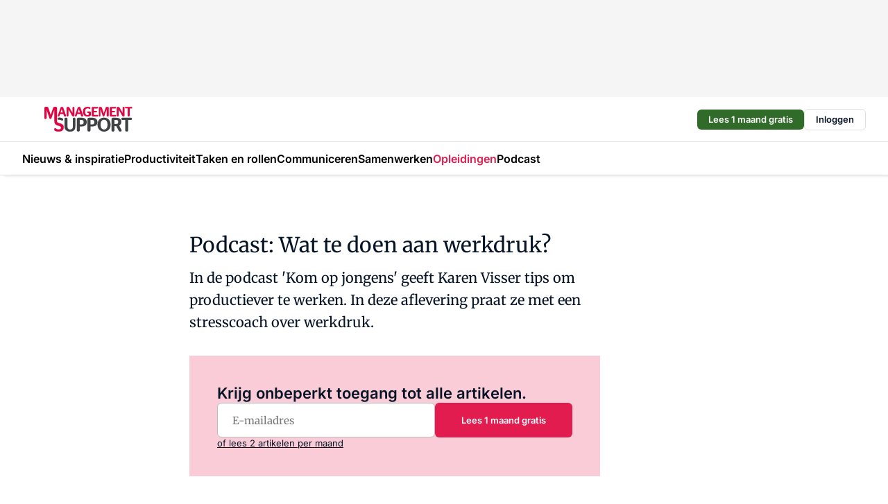

--- FILE ---
content_type: text/html;charset=utf-8
request_url: https://www.managementsupport.nl/20365/podcast-wat-te-doen-aan-werkdruk
body_size: 152824
content:
<!DOCTYPE html><html  lang="nl"><head><meta charset="utf-8"><meta name="viewport" content="width=device-width, initial-scale=1"><title>Podcast: Wat te doen aan werkdruk?</title><link rel="preconnect" href="https://vmn-managementsupport.imgix.net"><script data-vendor="c:salesfeed-TUB6ETxE" async src="https://managementsupport.strategy3talk.nl/" type="didomi/javascript"></script><style>:root .managementsupport {--logo-sm-height:3rem;
--logo-sm-width:10.6rem;
--logo-sm-top-offset:0;
--logo-md-height:3.6rem;
--logo-md-width:12.7rem;
--logo-md-top-offset:0;
--primary-color:#e21c4e;
--primary-color-dark:#061426;
--secondary-color:#faccd7;
--secondary-color-medium:#fbdde4;
--secondary-color-light:#f7f3f4;
--label-font:'merriweather', sans-serif;
--label-theme-font:'merriweather', sans-serif;
--white-color:#fff;
--black-color:#000;
--grey-color:#838993;
--text-color:var(--primary-color-dark);
--error-color:#e63900;
--warning-color:var(--primary-color-dark);
--warning-color-light:#e6ac00;
--success-color:#18ad8d;
--article-anchor-color:var(--primary-color);
--alt-color:var(--secondary-color);
--alt-color-medium:var(--secondary-color-medium);
--alt-color-light:var(--secondary-color-light);
--bundle-highlighted-background-color:var(--secondary-color);
--bundle-highlighted-text-color:var(--primary-color-dark);
--bundle-highlighted-line-color:var(--secondary-color-medium);
--notification-bg-color:rgba(212, 237, 218, 0.94);
--notification-text-color:var(--primary-color-dark);
--notification-link-color:var(--primary-color-dark);
--notification-link-hover-color:var(--primary-color-dark);
--notification-icon-color:var(--primary-color-dark);
--notification-border:0px solid var(--primary-color);}</style><style>:root {
     --adslot-top--small: 15rem;
     --adslot-top--medium: 14rem;
     --adslot-top--large: 14rem;
    }</style><style>.grid[data-v-73a357e0]{display:flex;flex-direction:column}.grid[data-v-73a357e0]>*{margin-top:var(--spacing-5)}.grid>.gapless-bottom[data-v-73a357e0]+*,.grid>.gapless-top[data-v-73a357e0],.grid[data-v-73a357e0]>:first-child{margin-top:0}</style><style>.row-wrapper.sticky[data-v-6bea25a5]{position:sticky;top:0;z-index:var(--level-1-index)}.row-wrapper.padding[data-v-6bea25a5],.row-wrapper.padding_bottom[data-v-6bea25a5],.row-wrapper.padding_inset[data-v-6bea25a5]{padding-bottom:var(--spacing-5)}.row-wrapper.padding[data-v-6bea25a5],.row-wrapper.padding_inset[data-v-6bea25a5],.row-wrapper.padding_top[data-v-6bea25a5]{padding-top:var(--spacing-5)}.row-wrapper.padding_inset[data-v-6bea25a5]{padding-left:var(--spacing-3);padding-right:var(--spacing-3)}@media(min-width:1280px){.row-wrapper.padding_inset[data-v-6bea25a5]{padding-left:var(--spacing-5);padding-right:var(--spacing-5)}}.row-wrapper.section_header[data-v-6bea25a5]{margin-bottom:calc((var(--spacing-5) - var(--spacing-4))*-1)}.row[data-v-6bea25a5]{--gap:3.2rem;display:flex;flex-direction:column;gap:var(--gap);width:100%}.row.reverse[data-v-6bea25a5]{flex-direction:column-reverse}@media(min-width:766px){.row[data-v-6bea25a5],.row.reverse[data-v-6bea25a5]{flex-direction:row}}.row .column[data-v-6bea25a5]:empty{display:none}@media(min-width:766px){.row .column.ad[data-v-6bea25a5]{flex-shrink:0;width:30rem}.row .column.article[data-v-6bea25a5]{margin-right:calc(11.5rem - var(--gap));width:59.2rem}.row .column.article[data-v-6bea25a5]:not(:only-child){margin-left:auto}}.row .column.hero[data-v-6bea25a5]{background-color:var(--neutral-color-1);margin-top:-15rem;padding:var(--spacing-4) var(--spacing-4) 0 var(--spacing-4);z-index:2}@media(min-width:766px){.row .column.hero[data-v-6bea25a5]{padding:calc(var(--spacing-3)*2) var(--spacing-7) 0 var(--spacing-7)}}@media(max-width:766px){.row .column[data-v-6bea25a5]{width:100%!important}}@media(min-width:766px){.row .column.article+.column.ad[data-v-6bea25a5]:empty{display:flex}}.row[data-v-6bea25a5]:has(.column:only-child):has(.hero){flex-direction:row}@media(max-width:766px){.row[data-v-6bea25a5]:has(.column:nth-child(2)):has(.hero){height:auto!important}}.row[data-v-6bea25a5]:has(.column:nth-child(n+3)):has([type=article_highlight]){flex-direction:column}@media(max-width:1280px){.row:has(.column:nth-child(n+3)):has([type=article_highlight]) .column[data-v-6bea25a5]{width:100%!important}}@media(max-width:1280px)and (min-width:766px){.row:has(.column:nth-child(n+3)):has([type=article_highlight]) .column[data-v-6bea25a5]:is(:nth-child(2),:nth-child(3)){width:calc(50% - 1.6rem)!important}}@media(max-width:1280px){.row[data-v-6bea25a5]:has(.column:nth-child(n+3)):has([type=article_highlight]) .component[type=article_highlight]{max-height:100%}}@media(min-width:766px){.row[data-v-6bea25a5]:has(.column:nth-child(n+3)):has([type=article_highlight]){flex-direction:row;flex-wrap:wrap;justify-content:space-between}}@media(min-width:1280px){.row[data-v-6bea25a5]:has(.column:nth-child(n+3)):has([type=article_highlight]){flex-wrap:nowrap;justify-content:unset}}section[data-v-6bea25a5]:not(:has(.row>.column:not(:empty))){display:none}</style><style>.column.article .image-block,.column.article .paywall .cta-block,.column.article .registration-block{padding-left:var(--spacing-5);padding-right:var(--spacing-5)}</style><style>.column[data-v-e27f241f]{display:flex;flex-direction:column}.column>.component[data-v-e27f241f]:not(:first-child){margin-top:var(--spacing-5)}.column>.component:not(:first-child)[type=article_author_dates][data-v-e27f241f],.column>.component:not(:first-child)[type=article_authors][data-v-e27f241f],.column>.component:not(:first-child)[type=article_dates][data-v-e27f241f],.column>.component:not(:first-child)[type=article_intro][data-v-e27f241f],.column>.component:not(:first-child)[type=article_toc_desktop][data-v-e27f241f]{margin-top:var(--spacing-2)}</style><style>.ad-slot-top[data-v-478f03bd]{background-color:var(--neutral-color-2);display:flex;justify-content:center;min-height:var(--adslot-top--small);padding:.75rem 0}@media(min-width:480px){.ad-slot-top[data-v-478f03bd]{min-height:var(--adslot-top--medium)}}@media(min-width:960px){.ad-slot-top[data-v-478f03bd]{min-height:var(--adslot-top--large)}}.hidden[data-v-478f03bd]{display:none}</style><style>[id^=div-gpt-ad][data-v-edcc89be]{align-items:center;display:flex;justify-content:center}[id^=div-gpt-ad][data-v-edcc89be]:empty{display:none}[section=full_width_ad][data-v-edcc89be]{background-color:var(--neutral-color-2);padding:1.6rem 0;position:relative}[section=full_width_ad][data-v-edcc89be]:before{background-color:inherit;content:"";height:100%;margin-right:-50vw;position:absolute;right:51%;top:0;width:150vw;z-index:-1}</style><style>.app-menu-wrapper[data-v-89194ed1]{width:100%}.app-menu[data-v-89194ed1]{z-index:var(--level-1-index)}.app-menu.open .search-bar[data-v-89194ed1]{display:none}.app-menu.fixed[data-v-89194ed1]{max-height:var(--spacing-6)}.menu-bar[data-v-89194ed1]{align-items:center;display:flex;height:4.8rem}.menu-bar.hidden[data-v-89194ed1]{display:none}.menu-bar .container[data-v-89194ed1]{height:100%}nav[data-v-89194ed1]{align-items:center;display:flex;gap:var(--spacing-2);justify-content:space-between}.search[data-v-89194ed1]{margin-left:var(--spacing-3)}.search svg[data-v-89194ed1]{display:block;height:var(--spacing-4);width:var(--spacing-4)}.search-bar[data-v-89194ed1]{display:none}.search-bar.open[data-v-89194ed1]{display:block;flex:1;margin-left:var(--spacing-3)}@media(min-width:960px){.search-bar.open[data-v-89194ed1]{flex:unset;margin-left:0}}.nav-main[data-v-89194ed1]{display:flex;flex-grow:1;opacity:1;overflow:hidden;transition:opacity 125ms ease-in;visibility:visible}.nav-main.open[data-v-89194ed1]{display:none}@media(min-width:960px){.nav-main[data-v-89194ed1]{overflow:visible}}</style><style>.top-bar[data-v-9e4a1bec]{align-items:center;display:flex;height:auto;justify-content:flex-end;padding-bottom:var(--spacing-1);padding-top:var(--spacing-1);position:relative;z-index:var(--level-2-index)}@media(min-width:960px){.top-bar[data-v-9e4a1bec]{padding-bottom:var(--spacing-2);padding-top:var(--spacing-2)}}.top-bar .app-menu[data-v-9e4a1bec]{align-items:center;display:flex;flex:1;gap:var(--spacing-3);justify-content:flex-end;list-style-type:none;margin:0;padding:0;z-index:1}@media(min-width:960px){.top-bar .app-menu[data-v-9e4a1bec]{height:var(--spacing-5);justify-content:space-between}}.top-bar .app-menu .logo-well[data-v-9e4a1bec]{align-items:center;display:flex;gap:var(--spacing-3);margin-right:auto}.top-bar .app-menu button[data-v-9e4a1bec]{align-items:center;background:none;border:none;cursor:pointer;display:flex;height:var(--spacing-5);padding:0;width:3.2rem}@media(min-width:1280px){.top-bar .app-menu button[data-v-9e4a1bec]{display:none}.top-bar .app-menu button.foldout[data-v-9e4a1bec]{display:flex}}.top-bar .app-menu .actions-wrapper[data-v-9e4a1bec]{display:flex;gap:var(--spacing-3);justify-content:flex-end;padding:0}.top-bar .app-menu .actions-wrapper li[data-v-9e4a1bec]{align-items:center;display:flex}.top-bar .app-menu .actions-wrapper li[data-v-9e4a1bec]:empty{display:none}.top-bar .app-menu .languages[data-v-9e4a1bec] a{text-decoration:none;text-transform:uppercase}.top-bar .app-menu .languages[data-v-9e4a1bec] a.active{font-weight:600}.top-bar .app-menu .languages[data-v-9e4a1bec] li:last-child{border-left:2px solid var(--neutral-color-0);margin-left:var(--spacing-1);padding-left:var(--spacing-1)}</style><style>a[data-v-257cf6b6]{align-items:center;cursor:pointer;display:flex}img[data-v-257cf6b6]{height:var(--logo-sm-height);margin-top:var(--logo-sm-top-offset);width:var(--logo-sm-width)}@media(min-width:1280px){img[data-v-257cf6b6]{height:var(--logo-md-height);margin-top:var(--logo-md-top-offset);width:var(--logo-md-width)}}</style><style>.nav-main[data-v-8a1cb5e3]{height:100%;position:relative}.nav-main[data-v-8a1cb5e3]:after{background-image:linear-gradient(90deg,#fff0,#fff);bottom:0;content:"";height:100%;opacity:1;pointer-events:none;position:absolute;right:0;top:0;transition:opacity .25s ease;width:var(--spacing-5)}@media(min-width:960px){.nav-main[data-v-8a1cb5e3]:after{content:none}}.nav-main.end[data-v-8a1cb5e3]:after{opacity:0}.nav-main>ul[data-v-8a1cb5e3]{-ms-overflow-style:none;display:flex;gap:var(--spacing-3);height:100%;list-style-type:none;overflow-x:auto;overflow-y:hidden;padding:0;scroll-behavior:smooth;scrollbar-width:none}@media(min-width:960px){.nav-main>ul[data-v-8a1cb5e3]{gap:var(--spacing-4);overflow-x:visible;overflow-y:visible}}@media(min-width:960px){.nav-main>ul>li:focus .dropdown[data-v-8a1cb5e3],.nav-main>ul>li:focus-within .dropdown[data-v-8a1cb5e3],.nav-main>ul>li:hover .dropdown[data-v-8a1cb5e3]{opacity:1;transform:scale(1) translateY(5px);visibility:visible}}.nav-main>ul>li.active a[data-v-8a1cb5e3]{position:relative}.nav-main>ul>li.active a[data-v-8a1cb5e3]:after{background:var(--active-menu,var(--primary-color));bottom:0;content:"";height:3px;position:absolute;width:100%}</style><style>span[data-v-70aa4d73]{cursor:pointer}a[data-v-70aa4d73],span[data-v-70aa4d73]{align-items:center;color:var(--black-color);display:flex;flex-shrink:0;font-family:var(--text-menu-font-family);font-size:var(--text-menu-sm-font-size);font-weight:var(--text-menu-font-weight);gap:var(--spacing-default);height:100%;position:relative;text-decoration:none;white-space:nowrap;word-break:keep-all}@media(min-width:1280px){a[data-v-70aa4d73],span[data-v-70aa4d73]{font-size:var(--text-menu-md-font-size)}}a .icon[data-v-70aa4d73],span .icon[data-v-70aa4d73]{display:none}@media(min-width:766px){a .icon[data-v-70aa4d73],span .icon[data-v-70aa4d73]{display:block}}.badge[data-v-70aa4d73]{background-color:var(--primary-color);border-radius:var(--border-radius-round);color:var(--neutral-color-1);font-family:var(--local-font-family,var(--text-tag-font-family));font-size:var(--local-font-size,var(--text-tag-sm-font-size));font-weight:var(--local-font-weight,var(--text-tag-font-weight));height:var(--spacing-3);line-height:var(--local-line-height,var(--text-tag-sm-line-height));position:absolute;right:calc(var(--spacing-2)*-1);text-align:center;text-transform:uppercase;top:0;width:var(--spacing-3)}@media(min-width:1280px){.badge[data-v-70aa4d73]{font-size:var(--local-font-size,var(--text-tag-md-font-size));font-weight:var(--local-font-weight,var(--text-tag-md-font-weight,var(--text-tag-font-weight)));line-height:var(--local-line-height,var(--text-tag-md-line-height))}}</style><style>.dropdown[data-v-b5c58b99]{background-color:var(--neutral-color-1);border-radius:var(--border-radius);box-shadow:0 3px 20px #0000001a;display:flex;flex-direction:column;gap:var(--spacing-3);list-style-type:none;opacity:0;padding:var(--spacing-4) 0;position:absolute;transform:scale(.95) translateY(0);transition:all 125ms ease-out;visibility:hidden;width:25rem;z-index:var(--level-2-index)}.dropdown .item a[data-v-b5c58b99]{display:block;font-family:var(--local-font-family,var(--text-body-font-family));font-size:var(--local-font-size,var(--text-body-sm-font-size));font-weight:var(--local-font-weight,var(--text-body-font-weight));line-height:var(--local-line-height,var(--text-body-sm-line-height));padding:0 var(--spacing-4);text-decoration:none}@media(min-width:1280px){.dropdown .item a[data-v-b5c58b99]{font-size:var(--local-font-size,var(--text-body-md-font-size));font-weight:var(--local-font-weight,var(--text-body-md-font-weight,var(--text-body-font-weight)));line-height:var(--local-line-height,var(--text-body-md-line-height))}}.dropdown .item a[data-v-b5c58b99]:hover{color:var(--primary-color)}</style><style>.actions[data-v-2d698aca]{align-items:center;display:flex;gap:var(--spacing-1);justify-content:flex-end}.action[data-v-2d698aca],.relative[data-v-2d698aca]{display:flex;position:relative}.action[data-v-2d698aca]{align-items:center;background:none;border:0;color:var(--primary-color-dark);cursor:pointer;height:2.4rem;outline:none;padding:0;text-decoration:none}.action .count[data-v-2d698aca]{align-items:center;color:var(--neutral-color-1);display:flex;font-family:var(--heading-font);font-size:1.2rem;font-weight:600;justify-content:center;line-height:var(--spacing-3)}.action .count[data-v-2d698aca],.action.unread[data-v-2d698aca]:after{background-color:#e2001a;border-radius:var(--border-radius-round);height:1.6rem;left:var(--spacing-3);position:absolute;top:calc(var(--spacing-1)*-1);width:1.6rem}.action.unread[data-v-2d698aca]:after{content:""}.action .indicator[data-v-2d698aca]{align-items:center;background-color:var(--neutral-color-4);border-radius:100%;display:flex;height:var(--spacing-3);left:var(--spacing-3);position:absolute;top:calc(var(--spacing-1)*-1);width:var(--spacing-3)}.action .indicator.authenticated[data-v-2d698aca]{background-color:#0a9e0a}.action .indicator span[data-v-2d698aca]{color:var(--white-color)}.onboarding[data-v-2d698aca],.user_logged_out[data-v-2d698aca]{position:absolute;right:-.5rem;top:4.2rem}@media(min-width:1280px){.onboarding[data-v-2d698aca],.user_logged_out[data-v-2d698aca]{right:-4rem}}@media(min-width:480px){.user_logged_in[data-v-2d698aca]{left:unset;position:absolute;right:-.5rem;top:4.2rem}}@media(min-width:480px)and (min-width:1280px){.user_logged_in[data-v-2d698aca]{right:-4rem}}.onboarding[data-v-2d698aca]{right:-4.5rem}@media(min-width:1280px){.onboarding[data-v-2d698aca]{right:-4rem}}.dropdown-enter-active[data-v-2d698aca]{transition:all .1s ease-out}.dropdown-leave-active[data-v-2d698aca]{transition:all 75ms ease-in}.dropdown-enter-from[data-v-2d698aca],.dropdown-leave-to[data-v-2d698aca]{opacity:0;transform:scale(.95) translateY(-5px)}.dropdown-enter-to[data-v-2d698aca],.dropdown-leave-from[data-v-2d698aca]{opacity:1;transform:scale(1) translateY(0)}</style><style>.app-menu-user-logged-out[data-v-89d7b9b6]{background-color:var(--neutral-color-1);border-radius:var(--border-radius);box-shadow:0 0 10px 5px #0000001a;width:30rem;z-index:var(--level-2-index)}.app-menu-user-logged-out[data-v-89d7b9b6]:before{background-color:var(--neutral-color-1);content:"";height:2rem;position:absolute;right:1.2rem;top:-1rem;transform:rotate(45deg);width:2rem}@media(min-width:1280px){.app-menu-user-logged-out[data-v-89d7b9b6]:before{right:4.7rem}}.app-menu-user-logged-out .close[data-v-89d7b9b6]{all:unset;align-self:flex-end;cursor:pointer;position:absolute;right:var(--spacing-2);top:var(--spacing-2);z-index:1}.app-menu-user-logged-out .close+li[data-v-89d7b9b6]{border-top:none;margin-top:0}.app-menu-user-logged-out ul[data-v-89d7b9b6]{display:flex;flex-direction:column;list-style-type:none;padding:var(--spacing-1) 0}.app-menu-user-logged-out ul>li[data-v-89d7b9b6]{border-top:1px solid var(--border-color);padding:var(--spacing-1) var(--spacing-4);position:relative}.app-menu-user-logged-out ul>li[data-v-89d7b9b6]:first-of-type{padding-right:var(--spacing-5)}.app-menu-user-logged-out ul>li+li.remove-border[data-v-89d7b9b6],.app-menu-user-logged-out ul>li.remove-border+li[data-v-89d7b9b6],.app-menu-user-logged-out ul>li[data-v-89d7b9b6]:first-child{border-top:none;margin-top:0}.app-menu-user-logged-out ul>li[data-v-89d7b9b6]:empty{display:none}.app-menu-user-logged-out ul>li p[data-v-89d7b9b6],.app-menu-user-logged-out ul>li span[data-v-89d7b9b6]:not(.icon){display:inline-block;font-family:var(--local-font-family,var(--text-body-font-family));font-size:var(--local-font-size,var(--text-body-sm-font-size));font-weight:var(--local-font-weight,var(--text-body-font-weight));line-height:var(--local-line-height,var(--text-body-sm-line-height));overflow:hidden;text-overflow:ellipsis;width:100%}@media(min-width:1280px){.app-menu-user-logged-out ul>li p[data-v-89d7b9b6],.app-menu-user-logged-out ul>li span[data-v-89d7b9b6]:not(.icon){font-size:var(--local-font-size,var(--text-body-md-font-size));font-weight:var(--local-font-weight,var(--text-body-md-font-weight,var(--text-body-font-weight)));line-height:var(--local-line-height,var(--text-body-md-line-height))}}.app-menu-user-logged-out ul>li.highlight[data-v-89d7b9b6]{animation:shadow-pulse-89d7b9b6 .5s infinite alternate}.app-menu-user-logged-out ul>li.highlight+li[data-v-89d7b9b6]{border-top:none}.app-menu-user-logged-out ul>li .link[data-v-89d7b9b6]{all:unset;align-items:center;cursor:pointer;display:flex;font-family:var(--local-font-family,var(--text-body-font-family));font-size:var(--local-font-size,var(--text-body-sm-font-size));font-weight:var(--local-font-weight,var(--text-body-font-weight));justify-content:space-between;line-height:var(--local-line-height,var(--text-body-sm-line-height));-webkit-text-decoration:solid underline transparent 1px;text-decoration:solid underline transparent 1px;text-underline-offset:var(--spacing-default);transition:color var(--transition-speed),text-decoration-color var(--transition-speed);vertical-align:text-top}@media(min-width:1280px){.app-menu-user-logged-out ul>li .link[data-v-89d7b9b6]{font-size:var(--local-font-size,var(--text-body-md-font-size));font-weight:var(--local-font-weight,var(--text-body-md-font-weight,var(--text-body-font-weight)));line-height:var(--local-line-height,var(--text-body-md-line-height))}}.app-menu-user-logged-out ul>li .link[data-v-89d7b9b6]:hover{text-decoration-color:#000}.app-menu-user-logged-out ul>li .link.small[data-v-89d7b9b6]{font-family:var(--local-font-family,var(--text-note-font-family));font-size:var(--local-font-size,var(--text-note-sm-font-size));font-weight:var(--local-font-weight,var(--text-note-font-weight));line-height:var(--local-line-height,var(--text-note-sm-line-height));margin-bottom:var(--spacing-2);margin-top:.4rem;text-decoration:underline}.app-menu-user-logged-out ul>li .link.small[data-v-89d7b9b6]:hover{text-decoration-color:transparent}@media(min-width:1280px){.app-menu-user-logged-out ul>li .link.small[data-v-89d7b9b6]{font-size:var(--local-font-size,var(--text-note-md-font-size));font-weight:var(--local-font-weight,var(--text-note-md-font-weight,var(--text-note-font-weight)));line-height:var(--local-line-height,var(--text-note-md-line-height))}}.app-menu-user-logged-out ul>li .toggle[data-v-89d7b9b6]{align-items:center;display:flex;font-family:var(--local-font-family,var(--text-body-font-family));font-size:var(--local-font-size,var(--text-body-sm-font-size));font-weight:var(--local-font-weight,var(--text-body-font-weight));gap:var(--spacing-1);justify-content:space-between;line-height:var(--local-line-height,var(--text-body-sm-line-height))}@media(min-width:1280px){.app-menu-user-logged-out ul>li .toggle[data-v-89d7b9b6]{font-size:var(--local-font-size,var(--text-body-md-font-size));font-weight:var(--local-font-weight,var(--text-body-md-font-weight,var(--text-body-font-weight)));line-height:var(--local-line-height,var(--text-body-md-line-height))}}.app-menu-user-logged-out ul>li .toggle .icon[data-v-89d7b9b6]{flex-shrink:0;margin-left:auto}@keyframes shadow-pulse-89d7b9b6{0%{box-shadow:var(--primary-color) 0 0 3px 2px}to{box-shadow:var(--primary-color) 0 0 6px 2px}}</style><style>.headline[data-v-61555ae3]{align-items:flex-start;display:flex;flex-direction:column;gap:1.2rem}h1[data-v-61555ae3]{font-family:var(--local-font-family,var(--text-h1-font-family));font-size:var(--local-font-size,var(--text-h1-sm-font-size));font-weight:var(--local-font-weight,var(--text-h1-font-weight));line-height:var(--local-line-height,var(--text-h1-sm-line-height));text-wrap:balance}@media(min-width:1280px){h1[data-v-61555ae3]{font-size:var(--local-font-size,var(--text-h1-md-font-size));font-weight:var(--local-font-weight,var(--text-h1-md-font-weight,var(--text-h1-font-weight)));line-height:var(--local-line-height,var(--text-h1-md-line-height))}}</style><style>.label[data-v-18c593f2]{background-color:var(--secondary-color-medium);display:inline-flex;font-family:var(--local-font-family,var(--text-tag-font-family));font-size:var(--local-font-size,var(--text-tag-sm-font-size));font-weight:var(--local-font-weight,var(--text-tag-font-weight));line-height:var(--local-line-height,var(--text-tag-sm-line-height));padding:var(--spacing-default) var(--spacing-1);text-transform:uppercase}.label.exclusive[data-v-18c593f2]{background-color:var(--primary-color);color:var(--neutral-color-1)}@media(min-width:1280px){.label[data-v-18c593f2]{font-size:var(--local-font-size,var(--text-tag-md-font-size));font-weight:var(--local-font-weight,var(--text-tag-md-font-weight,var(--text-tag-font-weight)));line-height:var(--local-line-height,var(--text-tag-md-line-height))}}</style><style>a[data-v-658fbb01],span[data-v-658fbb01]{color:var(--primary-color);font-family:var(--local-font-family,var(--text-intro-font-family));font-size:var(--local-font-size,var(--text-intro-sm-font-size));font-weight:var(--local-font-weight,var(--text-intro-font-weight));line-height:var(--local-line-height,var(--text-intro-sm-line-height));margin-right:.5rem;text-decoration:none}@media(min-width:1280px){a[data-v-658fbb01],span[data-v-658fbb01]{font-size:var(--local-font-size,var(--text-intro-md-font-size));font-weight:var(--local-font-weight,var(--text-intro-md-font-weight,var(--text-intro-font-weight)));line-height:var(--local-line-height,var(--text-intro-md-line-height))}}a.capitalize[data-v-658fbb01],span.capitalize[data-v-658fbb01]{text-transform:capitalize}a.uppercase[data-v-658fbb01],span.uppercase[data-v-658fbb01]{text-transform:uppercase}a.lowercase[data-v-658fbb01],span.lowercase[data-v-658fbb01]{text-transform:lowercase}a[data-v-658fbb01]:hover{text-decoration:underline}p[data-v-658fbb01]{font-family:var(--local-font-family,var(--text-intro-font-family));font-size:1.7rem;font-size:var(--local-font-size,var(--text-intro-sm-font-size));font-weight:var(--local-font-weight,var(--text-intro-font-weight));line-height:2.8rem;line-height:var(--local-line-height,var(--text-intro-sm-line-height));position:relative}@media(min-width:1280px){p[data-v-658fbb01]{font-size:var(--local-font-size,var(--text-intro-md-font-size));font-weight:var(--local-font-weight,var(--text-intro-md-font-weight,var(--text-intro-font-weight)));line-height:var(--local-line-height,var(--text-intro-md-line-height))}}@media(min-width:766px){p[data-v-658fbb01]{font-size:2rem;line-height:3.2rem}}p.fade[data-v-658fbb01]:after{background:transparent linear-gradient(transparent 0,var(--neutral-color-1));content:"";display:block;height:100%;left:0;position:absolute;right:0;top:0;width:100%}p.blur[data-v-658fbb01]{filter:blur(.5rem);-webkit-user-select:none;-moz-user-select:none;user-select:none}p.increased-font-size[data-v-658fbb01]{--text-intro-sm-font-size:1.7rem;--text-intro-sm-line-height:2.8rem}@media(min-width:1280px){p.increased-font-size[data-v-658fbb01]{--text-intro-md-font-size:2.4rem;--text-intro-md-line-height:3.6rem}}</style><style>.paywall[data-v-2825c4c3]{display:flex;flex-direction:column;gap:var(--spacing-5)}.gapless-bottom[data-v-2825c4c3]{margin-bottom:calc(var(--spacing-5)*-1)}.gapless-top[data-v-2825c4c3]{margin-top:calc(var(--spacing-5)*-1)}</style><style>section[data-v-122b1340]{background-color:#141414}footer[data-v-122b1340]{display:flex;flex-direction:column;gap:3.2rem;padding:var(--spacing-5) var(--spacing-3)}@media(min-width:680px){footer[data-v-122b1340]{flex-direction:row}}@media(min-width:1280px){footer[data-v-122b1340]{padding:var(--spacing-5) 0}}ul[data-v-122b1340]{list-style-type:none;padding:0}li[data-v-122b1340]:empty{display:none}.first-column[data-v-122b1340]{gap:2.4rem}.first-column[data-v-122b1340],.first-column .main[data-v-122b1340]{display:flex;flex-direction:column}.first-column .main[data-v-122b1340]{gap:.6rem;margin-top:0;word-break:break-word}.first-column .main li a[data-v-122b1340]{color:#d0d0d0;font-family:Inter,sans-serif;font-size:2.2rem;font-weight:600;line-height:2.8rem;text-decoration:none}.first-column .main li a[data-v-122b1340]:hover{text-decoration:underline}.first-column .service[data-v-122b1340]{display:flex;flex-direction:column}.first-column .service li a[data-v-122b1340]{color:#d0d0d0;font-family:Inter,sans-serif;font-size:1.4rem;line-height:2.6rem;text-decoration:none}.first-column .service li a[data-v-122b1340]:hover{text-decoration:underline}.columns[data-v-122b1340]{display:flex;flex:1;flex-direction:column;gap:var(--spacing-6)}@media(min-width:680px){.columns[data-v-122b1340]{border-left:1px solid var(--neutral-colors-neutral-color-3,var(--neutral-color-3));flex-direction:row;flex-wrap:wrap;margin-left:var(--spacing-3);padding-left:var(--spacing-6)}}.column[data-v-122b1340]{display:flex;flex:1 1 0;flex-direction:column;gap:2rem}@media(min-width:680px){.column[data-v-122b1340]{gap:3rem}}.column ul[data-v-122b1340]{display:flex;flex-direction:column;gap:1rem;margin-top:1.2rem}.column h3[data-v-122b1340],.column h3 a[data-v-122b1340]{color:#d0d0d0;font-family:var(--local-font-family,var(--text-h4-font-family));font-size:var(--local-font-size,var(--text-h4-sm-font-size));font-weight:var(--local-font-weight,var(--text-h4-font-weight));line-height:var(--local-line-height,var(--text-h4-sm-line-height));text-decoration:none}@media(min-width:1280px){.column h3[data-v-122b1340],.column h3 a[data-v-122b1340]{font-size:var(--local-font-size,var(--text-h4-md-font-size));font-weight:var(--local-font-weight,var(--text-h4-md-font-weight,var(--text-h4-font-weight)));line-height:var(--local-line-height,var(--text-h4-md-line-height))}}.column li a[data-v-122b1340]{color:#d0d0d0;font-family:var(--local-font-family,var(--text-body-font-family));font-size:var(--local-font-size,var(--text-body-sm-font-size));font-weight:var(--local-font-weight,var(--text-body-font-weight));line-height:var(--local-line-height,var(--text-body-sm-line-height));text-decoration:none}@media(min-width:1280px){.column li a[data-v-122b1340]{font-size:var(--local-font-size,var(--text-body-md-font-size));font-weight:var(--local-font-weight,var(--text-body-md-font-weight,var(--text-body-font-weight)));line-height:var(--local-line-height,var(--text-body-md-line-height))}}.column li a[data-v-122b1340]:hover{text-decoration:underline}</style><style>section[data-v-6a424255]{background-color:var(--neutral-color-0);border-top:1px solid var(--neutral-color-4)}footer[data-v-6a424255]{align-items:flex-start;display:flex;flex-direction:column;gap:var(--spacing-4);margin:0 auto;max-width:1216px;padding-bottom:var(--spacing-5);padding-top:var(--spacing-4)}@media(min-width:766px){footer[data-v-6a424255]{align-items:center;flex-direction:row;gap:var(--spacing-5);justify-content:space-between;padding-bottom:var(--spacing-4);padding-top:var(--spacing-4)}}footer[data-v-6a424255] p a{color:var(--secondary-color);-webkit-text-decoration:underline solid var(--neutral-color-4);text-decoration:underline solid var(--neutral-color-4);text-underline-offset:var(--spacing-default);transition:text-decoration-color var(--transition-speed)}footer[data-v-6a424255] p a:hover{text-decoration-color:transparent}figure[data-v-6a424255]{background-image:url(https://n3-cdn.vakmedianet.com/_nuxt/vmn_logo.CyILlyQm.svg);background-repeat:no-repeat;background-size:90px 40px;display:none;flex-shrink:0;height:40px;width:90px}@media(min-width:766px){figure[data-v-6a424255]{display:block}}caption[data-v-6a424255]{display:none}p[data-v-6a424255]{color:var(--secondary-color);flex-grow:1;font-family:var(--local-font-family,var(--text-body-font-family));font-size:var(--local-font-size,var(--text-body-sm-font-size));font-weight:var(--local-font-weight,var(--text-body-font-weight));line-height:var(--local-line-height,var(--text-body-sm-line-height));opacity:.75}@media(min-width:1280px){p[data-v-6a424255]{font-size:var(--local-font-size,var(--text-body-md-font-size));font-weight:var(--local-font-weight,var(--text-body-md-font-weight,var(--text-body-font-weight)));line-height:var(--local-line-height,var(--text-body-md-line-height))}}ul[data-v-6a424255]{display:flex;gap:2rem;list-style-type:none;padding:0}@media(min-width:766px){ul[data-v-6a424255]{margin-left:5rem}}li a[data-v-6a424255]{align-items:center;background:var(--primary-color);border-radius:100%;display:flex;height:3.6rem;justify-content:center;text-decoration:none;width:3.6rem}li a span[data-v-6a424255]{color:var(--white-color)}</style><style>.overlay .highlight-block-wrapper .flex{padding:0}.overlay:has(.column:empty){display:none}</style><style>.overlay[data-v-4b46ad33]{display:flex}.overlay.overlay_bottom_right[data-v-4b46ad33],.overlay.overlay_center[data-v-4b46ad33]{box-shadow:0 4px 10px #00000040;position:fixed;z-index:801}.overlay.overlay_bottom_right[data-v-4b46ad33]{border-radius:var(--border-radius);bottom:var(--spacing-4);box-shadow:0 4px 10px #00000040;left:0;margin-left:auto;margin-right:auto;max-height:48rem;max-width:960px;overflow:auto;right:0;width:90%}@media(min-width:1280px){.overlay.overlay_bottom_right[data-v-4b46ad33]{bottom:var(--spacing-6);height:100%;height:var(--71b9abd0);left:unset;right:var(--spacing-6);width:var(--2dca99fd)}}.overlay.overlay_center[data-v-4b46ad33]{inset:0}@media(min-width:766px){.overlay.overlay_center[data-v-4b46ad33]{border-radius:var(--border-radius);height:-moz-fit-content;height:fit-content;margin:auto;max-height:60rem;max-width:960px;overflow:auto;width:calc(100% - var(--spacing-3)*2)}}.overlay.scrolling[data-v-4b46ad33]{overflow-y:auto}.overlay>div[data-v-4b46ad33]{display:flex;flex-direction:column;gap:3.2rem;width:100%}@media(min-width:680px){.overlay>div[data-v-4b46ad33]{flex-direction:row}}.overlay>div.local_container[data-v-4b46ad33]{margin:0 auto;max-width:1216px}.overlay>div>button[data-v-4b46ad33]{align-items:center;background:none;border:0;cursor:pointer;display:flex;justify-content:center;padding:var(--spacing-3);position:absolute;right:0;top:0;z-index:5}.overlay>div>button svg[data-v-4b46ad33]{height:var(--spacing-3);width:var(--spacing-3)}.padding[data-v-4b46ad33],.padding_bottom[data-v-4b46ad33],.padding_inset[data-v-4b46ad33]{padding-bottom:var(--spacing-5)}.padding[data-v-4b46ad33],.padding_inset[data-v-4b46ad33],.padding_top[data-v-4b46ad33]{padding-top:var(--spacing-5)}.padding_inset[data-v-4b46ad33]{padding-left:var(--spacing-3);padding-right:var(--spacing-3)}@media(min-width:1280px){.padding_inset[data-v-4b46ad33]{padding-left:var(--spacing-5);padding-right:var(--spacing-5)}}.overlay_bottom_wrapper[data-v-4b46ad33]{bottom:0;left:0;overflow-y:scroll;overscroll-behavior-y:contain;position:fixed;right:0;scrollbar-width:none;z-index:801}.overlay_bottom_wrapper .overlay_bottom[data-v-4b46ad33]{transform:translateY(var(--25591c10))}.no-spacing[data-v-4b46ad33] .component:not(:first-child){margin-top:0}</style><style>.registration-block[data-v-60bdda54]{display:flex;flex-direction:column;gap:var(--spacing-4)}.registration-block.border[data-v-60bdda54]{border:1px solid var(--neutral-color-4);border-radius:var(--border-radius);padding:var(--spacing-4)}h2[data-v-60bdda54]{font-family:var(--local-font-family,var(--text-h2-font-family));font-size:var(--local-font-size,var(--text-h2-sm-font-size));font-weight:var(--local-font-weight,var(--text-h2-font-weight));line-height:var(--local-line-height,var(--text-h2-sm-line-height))}@media(min-width:1280px){h2[data-v-60bdda54]{font-size:var(--local-font-size,var(--text-h2-md-font-size));font-weight:var(--local-font-weight,var(--text-h2-md-font-weight,var(--text-h2-font-weight)));line-height:var(--local-line-height,var(--text-h2-md-line-height))}}h3[data-v-60bdda54]{font-family:var(--local-font-family,var(--text-h3-font-family));font-size:var(--local-font-size,var(--text-h3-sm-font-size));font-weight:var(--local-font-weight,var(--text-h3-font-weight));line-height:var(--local-line-height,var(--text-h3-sm-line-height))}@media(min-width:1280px){h3[data-v-60bdda54]{font-size:var(--local-font-size,var(--text-h3-md-font-size));font-weight:var(--local-font-weight,var(--text-h3-md-font-weight,var(--text-h3-font-weight)));line-height:var(--local-line-height,var(--text-h3-md-line-height))}}h4[data-v-60bdda54]{font-family:var(--local-font-family,var(--text-h4-font-family));font-size:var(--local-font-size,var(--text-h4-sm-font-size));font-weight:var(--local-font-weight,var(--text-h4-font-weight));line-height:var(--local-line-height,var(--text-h4-sm-line-height))}@media(min-width:1280px){h4[data-v-60bdda54]{font-size:var(--local-font-size,var(--text-h4-md-font-size));font-weight:var(--local-font-weight,var(--text-h4-md-font-weight,var(--text-h4-font-weight)));line-height:var(--local-line-height,var(--text-h4-md-line-height))}}.text[data-v-60bdda54],h3[data-v-60bdda54],h4[data-v-60bdda54]{list-style-position:inside;margin:0;padding-left:0}form[data-v-60bdda54]{display:flex;flex-direction:column;gap:var(--spacing-3)}@media(min-width:766px){form[data-v-60bdda54]{flex-direction:row}}form input[data-v-60bdda54]{--text-body-sm-font-size:1.6rem;border:1px solid var(--neutral-color-4);border-radius:var(--border-radius);font-family:var(--local-font-family,var(--text-body-font-family));font-size:var(--local-font-size,var(--text-body-sm-font-size));font-weight:var(--local-font-weight,var(--text-body-font-weight));height:5rem;line-height:var(--local-line-height,var(--text-body-sm-line-height));outline:none;padding:0 2.1rem;width:100%}@media(min-width:1280px){form input[data-v-60bdda54]{font-size:var(--local-font-size,var(--text-body-md-font-size));font-weight:var(--local-font-weight,var(--text-body-md-font-weight,var(--text-body-font-weight)));line-height:var(--local-line-height,var(--text-body-md-line-height))}}form button[data-v-60bdda54]{flex-shrink:0;height:5rem;padding:0 3.8rem}.login[data-v-60bdda54]{font-family:var(--local-font-family,var(--text-note-font-family));font-size:var(--local-font-size,var(--text-note-sm-font-size));font-weight:var(--local-font-weight,var(--text-note-font-weight));line-height:var(--local-line-height,var(--text-note-sm-line-height))}@media(min-width:1280px){.login[data-v-60bdda54]{font-size:var(--local-font-size,var(--text-note-md-font-size));font-weight:var(--local-font-weight,var(--text-note-md-font-weight,var(--text-note-font-weight)));line-height:var(--local-line-height,var(--text-note-md-line-height))}}@keyframes ellipsis-60bdda54{to{width:20px}}</style><style>p[data-v-51931df1]{font-family:var(--local-font-family,var(--text-note-font-family));font-size:var(--local-font-size,var(--text-note-sm-font-size));font-weight:var(--local-font-weight,var(--text-note-font-weight));line-height:var(--local-line-height,var(--text-note-sm-line-height))}@media(min-width:1280px){p[data-v-51931df1]{font-size:var(--local-font-size,var(--text-note-md-font-size));font-weight:var(--local-font-weight,var(--text-note-md-font-weight,var(--text-note-font-weight)));line-height:var(--local-line-height,var(--text-note-md-line-height))}}</style><style>a[data-v-17840087]{-webkit-text-decoration:underline solid var(--neutral-color-0);text-decoration:underline solid var(--neutral-color-0);text-underline-offset:var(--spacing-default);transition:text-decoration-color var(--transition-speed)}a[data-v-17840087]:hover{text-decoration-color:transparent}</style><style>.login[data-v-a4d972cd]{background-color:var(--19dae6e4);cursor:pointer;font-family:var(--local-font-family,var(--text-note-font-family));font-size:var(--local-font-size,var(--text-note-sm-font-size));font-weight:var(--local-font-weight,var(--text-note-font-weight));line-height:var(--spacing-3)!important;line-height:var(--local-line-height,var(--text-note-sm-line-height));min-height:var(--spacing-4);padding:var(--spacing-1);text-align:center;text-decoration:none;transition:background-color var(--transition-speed) ease;width:100%}@media(min-width:1280px){.login[data-v-a4d972cd]{font-size:var(--local-font-size,var(--text-note-md-font-size));font-weight:var(--local-font-weight,var(--text-note-md-font-weight,var(--text-note-font-weight)));line-height:var(--local-line-height,var(--text-note-md-line-height))}}.login div[data-v-a4d972cd]{display:inline}.login span[data-v-a4d972cd]{text-decoration:underline}.login[data-v-a4d972cd]:hover{background-color:var(--6533e5fe)}.login.border[data-v-a4d972cd]{border-bottom:1px solid var(--neutral-color-3)}</style><link rel="stylesheet" href="https://n3-cdn.vakmedianet.com/_nuxt/entry.CrNbaaBK.css" crossorigin><link rel="stylesheet" href="https://n3-cdn.vakmedianet.com/_nuxt/layout.ByBz4ujK.css" crossorigin><link rel="stylesheet" href="https://n3-cdn.vakmedianet.com/_nuxt/logo.vKg9T3Iz.css" crossorigin><link rel="stylesheet" href="https://n3-cdn.vakmedianet.com/_nuxt/mobile.BaFB48Wh.css" crossorigin><link rel="stylesheet" href="https://n3-cdn.vakmedianet.com/_nuxt/actions.BirBfSeA.css" crossorigin><link rel="stylesheet" href="https://n3-cdn.vakmedianet.com/_nuxt/toggle.DLz-BAYo.css" crossorigin><link rel="stylesheet" href="https://n3-cdn.vakmedianet.com/_nuxt/nav-main.DPixcNGH.css" crossorigin><link rel="stylesheet" href="https://n3-cdn.vakmedianet.com/_nuxt/content-label.C8dHpS2r.css" crossorigin><link rel="stylesheet" href="https://n3-cdn.vakmedianet.com/_nuxt/features-list.Cr9qz7fZ.css" crossorigin><link rel="stylesheet" href="https://n3-cdn.vakmedianet.com/_nuxt/ga-link.CEpR9DG3.css" crossorigin><style>:where(.i-vmn\:account){display:inline-block;width:1em;height:1em;background-color:currentColor;-webkit-mask-image:var(--svg);mask-image:var(--svg);-webkit-mask-repeat:no-repeat;mask-repeat:no-repeat;-webkit-mask-size:100% 100%;mask-size:100% 100%;--svg:url("data:image/svg+xml,%3Csvg xmlns='http://www.w3.org/2000/svg' viewBox='0 0 32 32' width='32' height='32'%3E%3Cg fill='none'%3E %3Cg stroke='black' stroke-linecap='round' stroke-linejoin='round' stroke-miterlimit='1' clip-path='url(%23svgID0)'%3E %3Cpath stroke-width='2' d='M15 17a6 6 0 100-12 6 6 0 000 12' /%3E %3Cpath stroke-width='1.955' d='M5 27c0-4.04 4.553-7.32 10.16-7.32S25.32 22.96 25.32 27' /%3E %3C/g%3E %3Cdefs%3E %3CclipPath id='svgID0'%3E %3Cpath fill='%23fff' d='M4 4h23v24H4z' /%3E %3C/clipPath%3E %3C/defs%3E %3C/g%3E%3C/svg%3E")}:where(.i-vmn\:chevron-down){display:inline-block;width:1em;height:1em;background-color:currentColor;-webkit-mask-image:var(--svg);mask-image:var(--svg);-webkit-mask-repeat:no-repeat;mask-repeat:no-repeat;-webkit-mask-size:100% 100%;mask-size:100% 100%;--svg:url("data:image/svg+xml,%3Csvg xmlns='http://www.w3.org/2000/svg' viewBox='0 0 32 32' width='32' height='32'%3E%3Cg fill='none'%3E %3Cg clip-path='url(%23svgID0)'%3E %3Cpath stroke='black' stroke-linecap='round' stroke-linejoin='round' stroke-miterlimit='1.5' stroke-width='2' d='m24 12-8 8-8-8' /%3E %3C/g%3E %3Cdefs%3E %3CclipPath id='svgID0'%3E %3Cpath fill='%23fff' d='M7 11h18v10H7z' /%3E %3C/clipPath%3E %3C/defs%3E %3C/g%3E%3C/svg%3E")}:where(.i-vmn\:facebook){display:inline-block;width:1em;height:1em;background-color:currentColor;-webkit-mask-image:var(--svg);mask-image:var(--svg);-webkit-mask-repeat:no-repeat;mask-repeat:no-repeat;-webkit-mask-size:100% 100%;mask-size:100% 100%;--svg:url("data:image/svg+xml,%3Csvg xmlns='http://www.w3.org/2000/svg' viewBox='0 0 32 32' width='32' height='32'%3E%3Cg fill='none'%3E %3Cg clip-path='url(%23svgID1)'%3E %3Cmask id='svgID0' width='24' height='25' x='4' y='3' maskUnits='userSpaceOnUse' style='mask-type:luminance'%3E %3Cpath fill='%23fff' d='M27.477 4H4v23.477h23.477z' /%3E %3C/mask%3E %3Cg mask='url(%23svgID0)'%3E %3Cpath fill='black' d='M21.843 4.168v3.726h-2.224q-1.214 0-1.643.507t-.423 1.524v2.667h4.14l-.555 4.177h-3.58v10.708h-4.317V16.769H9.635v-4.177h3.606V9.517q0-2.625 1.467-4.071 1.467-1.447 3.909-1.447a23 23 0 013.226.17' /%3E %3C/g%3E %3C/g%3E %3Cdefs%3E %3CclipPath id='svgID1'%3E %3Cpath fill='%23fff' d='M4 4h24v24H4z' /%3E %3C/clipPath%3E %3C/defs%3E %3C/g%3E%3C/svg%3E")}:where(.i-vmn\:linkedin){display:inline-block;width:1em;height:1em;background-color:currentColor;-webkit-mask-image:var(--svg);mask-image:var(--svg);-webkit-mask-repeat:no-repeat;mask-repeat:no-repeat;-webkit-mask-size:100% 100%;mask-size:100% 100%;--svg:url("data:image/svg+xml,%3Csvg xmlns='http://www.w3.org/2000/svg' viewBox='0 0 32 32' width='32' height='32'%3E%3Cpath fill='black' d='M10.06 8.347a2.17 2.17 0 01-.691 1.668c-.503.458-1.168.7-1.848.67h-.032a2.47 2.47 0 01-1.803-.67A2.24 2.24 0 015 8.347a2.2 2.2 0 01.704-1.68 2.58 2.58 0 011.84-.663 2.5 2.5 0 011.818.663c.455.44.707 1.048.697 1.68m-.288 4.183v13.55h-4.51V12.53zM26 18.314v7.77h-4.498v-7.252q0-1.436-.555-2.249-.554-.812-1.728-.812a2.2 2.2 0 00-1.443.472c-.383.31-.682.713-.867 1.17a3.3 3.3 0 00-.15 1.104v7.56h-4.5q.028-5.46.028-8.845t-.013-4.046l-.012-.658h4.498v1.97h-.03a6 6 0 01.561-.764q.354-.391.773-.712a3.6 3.6 0 011.188-.595 5.4 5.4 0 011.565-.21q2.337 0 3.759 1.552T26 18.314' /%3E%3C/svg%3E")}:where(.i-vmn\:menu){display:inline-block;width:1em;height:1em;background-color:currentColor;-webkit-mask-image:var(--svg);mask-image:var(--svg);-webkit-mask-repeat:no-repeat;mask-repeat:no-repeat;-webkit-mask-size:100% 100%;mask-size:100% 100%;--svg:url("data:image/svg+xml,%3Csvg xmlns='http://www.w3.org/2000/svg' viewBox='0 0 32 32' width='32' height='32'%3E%3Cg fill='none'%3E %3Cg stroke='black' stroke-linecap='round' stroke-linejoin='round' stroke-miterlimit='1.5' stroke-width='2' clip-path='url(%23svgID0)'%3E %3Cpath d='M5.999 9H25.27M6.54 15.543h13.466m-13.95 6.543h17.215' /%3E %3C/g%3E %3Cdefs%3E %3CclipPath id='svgID0'%3E %3Cpath fill='%23fff' d='M5 8h22v16H5z' /%3E %3C/clipPath%3E %3C/defs%3E %3C/g%3E%3C/svg%3E")}:where(.i-vmn\:search){display:inline-block;width:1em;height:1em;background-color:currentColor;-webkit-mask-image:var(--svg);mask-image:var(--svg);-webkit-mask-repeat:no-repeat;mask-repeat:no-repeat;-webkit-mask-size:100% 100%;mask-size:100% 100%;--svg:url("data:image/svg+xml,%3Csvg xmlns='http://www.w3.org/2000/svg' viewBox='0 0 32 32' width='32' height='32'%3E%3Cg fill='none'%3E %3Cg stroke='black' stroke-linecap='round' stroke-linejoin='round' stroke-miterlimit='1.5' clip-path='url(%23svgID0)'%3E %3Cpath stroke-width='2.002' d='M14.485 22.245c4.685 0 8.484-3.637 8.484-8.122C22.969 9.637 19.17 6 14.485 6S6 9.637 6 14.123s3.799 8.122 8.485 8.122' /%3E %3Cpath stroke-width='1.998' d='M20.441 20.33 25.745 26' /%3E %3C/g%3E %3Cdefs%3E %3CclipPath id='svgID0'%3E %3Cpath fill='%23fff' d='M5 5h22v22H5z' /%3E %3C/clipPath%3E %3C/defs%3E %3C/g%3E%3C/svg%3E")}:where(.i-vmn\:x){display:inline-block;width:1em;height:1em;background-color:currentColor;-webkit-mask-image:var(--svg);mask-image:var(--svg);-webkit-mask-repeat:no-repeat;mask-repeat:no-repeat;-webkit-mask-size:100% 100%;mask-size:100% 100%;--svg:url("data:image/svg+xml,%3Csvg xmlns='http://www.w3.org/2000/svg' viewBox='0 0 32 32' width='32' height='32'%3E%3Cg fill='none'%3E %3Cg clip-path='url(%23svgID0)'%3E %3Cpath fill='black' d='M17.988 14.248 26.113 5h-1.925l-7.057 8.028L11.498 5H5l8.52 12.141L5 26.838h1.924l7.448-8.48 5.95 8.48h6.498M7.62 6.421h2.957l13.61 19.066H21.23' /%3E %3C/g%3E %3Cdefs%3E %3CclipPath id='svgID0'%3E %3Cpath fill='%23fff' d='M5 5h22v22H5z' /%3E %3C/clipPath%3E %3C/defs%3E %3C/g%3E%3C/svg%3E")}</style><link rel="modulepreload" as="script" crossorigin href="https://n3-cdn.vakmedianet.com/_nuxt/C3o9SlD3.js"><link rel="modulepreload" as="script" crossorigin href="https://n3-cdn.vakmedianet.com/_nuxt/I2v3GTO4.js"><link rel="modulepreload" as="script" crossorigin href="https://n3-cdn.vakmedianet.com/_nuxt/DCr1zWbe.js"><link rel="modulepreload" as="script" crossorigin href="https://n3-cdn.vakmedianet.com/_nuxt/UKDLa0YO.js"><link rel="modulepreload" as="script" crossorigin href="https://n3-cdn.vakmedianet.com/_nuxt/BkH6xLCp.js"><link rel="modulepreload" as="script" crossorigin href="https://n3-cdn.vakmedianet.com/_nuxt/BLSYa2r6.js"><link rel="modulepreload" as="script" crossorigin href="https://n3-cdn.vakmedianet.com/_nuxt/DFjTLmRB.js"><link rel="modulepreload" as="script" crossorigin href="https://n3-cdn.vakmedianet.com/_nuxt/BuqtsJD5.js"><link rel="modulepreload" as="script" crossorigin href="https://n3-cdn.vakmedianet.com/_nuxt/Bh62TwiZ.js"><link rel="modulepreload" as="script" crossorigin href="https://n3-cdn.vakmedianet.com/_nuxt/CSxMELAq.js"><link rel="modulepreload" as="script" crossorigin href="https://n3-cdn.vakmedianet.com/_nuxt/CbnCNtB-.js"><link rel="modulepreload" as="script" crossorigin href="https://n3-cdn.vakmedianet.com/_nuxt/DsT3YlYs.js"><link rel="modulepreload" as="script" crossorigin href="https://n3-cdn.vakmedianet.com/_nuxt/D_tpeNGy.js"><link rel="modulepreload" as="script" crossorigin href="https://n3-cdn.vakmedianet.com/_nuxt/MUvTqM-h.js"><link rel="modulepreload" as="script" crossorigin href="https://n3-cdn.vakmedianet.com/_nuxt/DYPpGKEA.js"><link rel="modulepreload" as="script" crossorigin href="https://n3-cdn.vakmedianet.com/_nuxt/CO-tViax.js"><link rel="modulepreload" as="script" crossorigin href="https://n3-cdn.vakmedianet.com/_nuxt/DjMuOdhp.js"><link rel="modulepreload" as="script" crossorigin href="https://n3-cdn.vakmedianet.com/_nuxt/DY0yQauB.js"><link rel="modulepreload" as="script" crossorigin href="https://n3-cdn.vakmedianet.com/_nuxt/CN392JCG.js"><link rel="modulepreload" as="script" crossorigin href="https://n3-cdn.vakmedianet.com/_nuxt/Cp7ND3wn.js"><link rel="modulepreload" as="script" crossorigin href="https://n3-cdn.vakmedianet.com/_nuxt/Cp7vkOWd.js"><link rel="modulepreload" as="script" crossorigin href="https://n3-cdn.vakmedianet.com/_nuxt/B9mGbIVO.js"><link rel="modulepreload" as="script" crossorigin href="https://n3-cdn.vakmedianet.com/_nuxt/BGSPoGxC.js"><link rel="modulepreload" as="script" crossorigin href="https://n3-cdn.vakmedianet.com/_nuxt/zsWQxHoQ.js"><link rel="modulepreload" as="script" crossorigin href="https://n3-cdn.vakmedianet.com/_nuxt/Cpv4AJYs.js"><link rel="modulepreload" as="script" crossorigin href="https://n3-cdn.vakmedianet.com/_nuxt/D2snFgzA.js"><link rel="modulepreload" as="script" crossorigin href="https://n3-cdn.vakmedianet.com/_nuxt/vgDqCeQg.js"><link rel="modulepreload" as="script" crossorigin href="https://n3-cdn.vakmedianet.com/_nuxt/fu0kgMFH.js"><link rel="preload" as="fetch" fetchpriority="low" crossorigin="anonymous" href="https://n3-cdn.vakmedianet.com/_nuxt/builds/meta/ba326bb7-e655-4e30-8ecc-68ef2caf05fa.json"><link rel="prefetch" as="image" type="image/svg+xml" href="https://n3-cdn.vakmedianet.com/_nuxt/vmn_logo.CyILlyQm.svg"><script>(function(w,d,s,l,i){w[l]=w[l]||[];w[l].push({'gtm.start':new Date().getTime(),event:'gtm.js'});var f=d.getElementsByTagName(s)[0],j=d.createElement(s),dl=l!='dataLayer'?'&l='+l:'';j.async=true;j.src='https://sst.managementsupport.nl/Jisc3o0KF3.js?tg='+i+dl;f.parentNode.insertBefore(j,f);})(window,document,'script','dataLayer','5K2Z9C7N');</script><link rel="icon" href="https://n3-cdn.vakmedianet.com/sites/managementsupport/images/icon.png" sizes="192x192" type="image/png"><link rel="apple-touch-icon" sizes="192x192" href="https://n3-cdn.vakmedianet.com/sites/managementsupport/images/apple-touch-icon.png"><link rel="manifest" href="/manifest.json?vmnPublisher=managementsupport"><meta name="robots" content="noarchive,index,follow"><meta name="description" content="In de podcast 'Kom op jongens' geeft Karen Visser tips om productiever te werken. In deze aflevering praat ze met een stresscoach over werkdruk."><meta property="og:type" content="article"><meta property="og:url" content="https://www.managementsupport.nl/20365/podcast-wat-te-doen-aan-werkdruk"><meta name="twitter:card" content="summary"><meta name="twitter:site" content="@ManagemSupport"><meta property="article:published_time" content="2021-12-21T08:18:10+00:00"><meta property="article:modified_time" content="2023-07-20T08:39:25+00:00"><meta name="publication_date" content="2021-12-21T08:18:10+00:00"><meta property="og:title" content="Podcast: Wat te doen aan werkdruk?"><meta property="og:description" content="In de podcast 'Kom op jongens' geeft Karen Visser tips om productiever te werken. In deze aflevering praat ze met een stresscoach over werkdruk."><meta property="og:image" content="https://vmn-managementsupport.imgix.net/uploads/2021/09/podcast.jpg?auto=compress%2Cformat&q=50&w=600"><meta property="article:author" content="Redactie"><meta property="article:tag" content="Werkdruk, stress, productiviteit"><meta property="article:section" content="Persoonlijke ontwikkeling"><meta property="twitter:title" content="Podcast: Wat te doen aan werkdruk?"><meta property="twitter:description" content="In de podcast 'Kom op jongens' geeft Karen Visser tips om productiever te werken. In deze aflevering praat ze met een stresscoach over werkdruk."><meta property="twitter:image" content="https://vmn-managementsupport.imgix.net/uploads/2021/09/podcast.jpg?auto=compress%2Cformat&q=50&w=600"><link rel="canonical" href="https://www.managementsupport.nl/20365/podcast-wat-te-doen-aan-werkdruk"><script type="application/ld+json">{"@context":"https://schema.org","@type":"Article","articleSection":"Persoonlijke ontwikkeling","author":{"@type":"Person","name":"Redactie","description":"","url":"https://www.managementsupport.nl/auteurs/redactie"},"copyrightHolder":{"@type":"Organization","name":"VMN media","logo":{"@type":"ImageObject","contentUrl":"https://storage.vmnmedia.nl/recurring/logos/vmnmedia.png"}},"copyrightYear":2021,"dateCreated":"2021-12-21T08:18:10+00:00","dateModified":"2023-07-20T08:39:25+00:00","datePublished":"2021-12-21T08:18:10+00:00","headline":"Podcast: Wat te doen aan werkdruk?","image":{"@type":"ImageObject","contentUrl":"https://vmn-managementsupport.imgix.net/uploads/2021/09/podcast.jpg?auto=compress%2Cformat&q=50","height":315,"width":560},"inLanguage":"nl","mainEntityOfPage":"https://www.managementsupport.nl/20365/podcast-wat-te-doen-aan-werkdruk","name":"podcast-wat-te-doen-aan-werkdruk","thumbnailUrl":"https://vmn-managementsupport.imgix.net/uploads/2021/09/podcast.jpg?auto=compress%2Cformat&q=50&w=600","url":"https://www.managementsupport.nl/20365/podcast-wat-te-doen-aan-werkdruk","hasPart":{"@type":"WebPageElement","isAccessibleForFree":"False","cssSelector":"#content"},"description":"In de podcast 'Kom op jongens' geeft Karen Visser tips om productiever te werken. In deze aflevering praat ze met een stresscoach over werkdruk.","wordCount":201,"keywords":"Werkdruk, stress, productiviteit","isAccessibleForFree":"False"}</script><script type="module" src="https://n3-cdn.vakmedianet.com/_nuxt/C3o9SlD3.js" crossorigin></script></head><body  class="managementsupport"><div id="__nuxt"><div><a href="#main" class="visually-hidden"></a><div class="nuxt-loading-indicator" style="position:fixed;top:0;right:0;left:0;pointer-events:none;width:auto;height:3px;opacity:0;background:var(--primary-color);background-size:0% auto;transform:scaleX(0%);transform-origin:left;transition:transform 0.1s, height 0.4s, opacity 0.4s;z-index:999999;"></div><span></span><!----><div></div><div></div><!----><!----><div></div><div></div><div><div class="grid" data-v-73a357e0><!--[--><!--[--><section class="row-wrapper" style="" data-v-73a357e0 data-v-6bea25a5><div class="row" style="height:auto;" data-v-6bea25a5><!--[--><div class="column" style="width:100%;" data-v-6bea25a5 data-v-e27f241f><!--[--><div class="ad-slot-top component" type="top_ad" section="full_width" data-v-e27f241f data-v-478f03bd><div id="div-gpt-ad-Top" data-v-478f03bd data-v-edcc89be></div><div id="div-gpt-ad-OOP" data-v-478f03bd data-v-edcc89be></div></div><!--]--></div><!--]--></div></section><!--]--><!--[--><section class="row-wrapper sticky gapless-top" style="" element:visible="desktop" data-v-73a357e0 data-v-6bea25a5><div class="row" style="height:auto;" data-v-6bea25a5><!--[--><div class="column" style="width:100%;" data-v-6bea25a5 data-v-e27f241f><!--[--><!--]--></div><!--]--></div></section><!--]--><!--[--><section class="row-wrapper sticky gapless-top" style="" data-v-73a357e0 data-v-6bea25a5><div class="row" style="height:auto;" data-v-6bea25a5><!--[--><div class="column" style="width:100%;" data-v-6bea25a5 data-v-e27f241f><!--[--><div class="app-menu-wrapper component" style="background-color:var(--neutral-color-1);border-bottom:1px solid var(--neutral-color-3);box-shadow:4px 3px 4px -2px rgb(0 0 0 / 10%);" type="app_menu" section="full_width" data-v-e27f241f data-v-89194ed1><div class="app-menu" data-v-89194ed1><div class="top-bar container" data-v-89194ed1 data-v-9e4a1bec><div class="app-menu" data-v-9e4a1bec><div class="logo-well" data-v-9e4a1bec><button class="foldout" aria-label="Menu" data-v-9e4a1bec><span class="iconify i-vmn:menu" aria-hidden="true" style="font-size:3.2rem;" data-v-9e4a1bec></span></button><a href="/" data-testid="header--publisher-logo-link" class="logo" data-v-9e4a1bec data-v-257cf6b6><!--[--><img src="https://n3-cdn.vakmedianet.com/sites/managementsupport/images/logo.svg?3" alt="Management Support" fetchpriority="high" data-v-257cf6b6><!--]--></a></div><ul class="actions-wrapper" data-v-9e4a1bec><!--[--><li data-v-9e4a1bec><a href="/abonneren/managementsupport-online-magazine-jaar?ga_list_id=top_bar" data-testid="top-bar-subscribe" class="button button--non-animated button--small" style="background-color:#306B29;color:var(--white-color);" data-v-9e4a1bec><!--[-->Lees 1 maand gratis<!--]--></a></li><li element:visible="desktop" data-v-9e4a1bec><a href="https://www.managementsupport.nl/auth/redirect?path=%2F20365%2Fpodcast-wat-te-doen-aan-werkdruk" data-testid="top-bar-login" class="button button--non-animated button--small vmn-login button--outline" style="" target="_self" rel="noopener" data-v-9e4a1bec><!--[-->Inloggen<!--]--></a></li><!--]--><!----></ul></div></div><div class="menu-bar" style="border-top:1px solid var(--neutral-color-3);" data-v-89194ed1><nav class="container" data-v-89194ed1><div class="nav-main" data-v-89194ed1 data-v-8a1cb5e3><ul aria-label="Main Navigation" data-v-8a1cb5e3><!--[--><li class="" data-v-8a1cb5e3><a href="/nieuws-inspiratie" style="" data-v-8a1cb5e3 data-v-70aa4d73><!--[--><!----> Nieuws &amp; inspiratie <!----><!----><!--]--></a><!----></li><li class="" data-v-8a1cb5e3><a href="/productiviteit" style="" data-v-8a1cb5e3 data-v-70aa4d73><!--[--><!----> Productiviteit <!----><span class="iconify i-vmn:chevron-down icon" aria-hidden="true" style="font-size:var(--spacing-4);" data-v-70aa4d73></span><!--]--></a><ul class="dropdown" data-v-8a1cb5e3 data-v-b5c58b99><!--[--><li class="item" data-v-b5c58b99><a href="/collecties/ai-en-prompting" data-v-b5c58b99><!--[-->AI en prompting<!--]--></a></li><li class="item" data-v-b5c58b99><a href="/collecties/inzicht-in-gedrag" data-v-b5c58b99><!--[-->Inzicht in gedrag<!--]--></a></li><li class="item" data-v-b5c58b99><a href="/collecties/slim-werken-met-microsoft-office-en-andere-apps-en-tools" data-v-b5c58b99><!--[-->Slim werken met Microsoft Office en andere apps en tools<!--]--></a></li><li class="item" data-v-b5c58b99><a href="/collecties/omgaan-met-werkdruk" data-v-b5c58b99><!--[-->Werkdruk<!--]--></a></li><li class="item" data-v-b5c58b99><a href="/collecties/werken-aan-jezelf" data-v-b5c58b99><!--[-->Werken aan jezelf<!--]--></a></li><!--]--></ul></li><li class="" data-v-8a1cb5e3><a href="/taken-rollen" style="" data-v-8a1cb5e3 data-v-70aa4d73><!--[--><!----> Taken en rollen <!----><span class="iconify i-vmn:chevron-down icon" aria-hidden="true" style="font-size:var(--spacing-4);" data-v-70aa4d73></span><!--]--></a><ul class="dropdown" data-v-8a1cb5e3 data-v-b5c58b99><!--[--><li class="item" data-v-b5c58b99><a href="/collecties/toekomst-van-het-vak" data-v-b5c58b99><!--[-->Toekomst van het vak<!--]--></a></li><li class="item" data-v-b5c58b99><a href="/collecties/functies" data-v-b5c58b99><!--[-->Functies<!--]--></a></li><li class="item" data-v-b5c58b99><a href="/collecties/hr-taken" data-v-b5c58b99><!--[-->HR taken<!--]--></a></li><li class="item" data-v-b5c58b99><a href="/collecties/notuleren" data-v-b5c58b99><!--[-->Notuleren<!--]--></a></li><li class="item" data-v-b5c58b99><a href="/collecties/loopbaan-en-doorgroeien" data-v-b5c58b99><!--[-->Loopbaan en doorgroeien<!--]--></a></li><li class="item" data-v-b5c58b99><a href="/collecties/vergaderen" data-v-b5c58b99><!--[-->Vergaderen<!--]--></a></li><li class="item" data-v-b5c58b99><a href="/collecties/eventmanagement" data-v-b5c58b99><!--[-->Eventmanagement<!--]--></a></li><li class="item" data-v-b5c58b99><a href="/collecties/virtual-assistant" data-v-b5c58b99><!--[-->Virtual Assistant<!--]--></a></li><!--]--></ul></li><li class="" data-v-8a1cb5e3><a href="/communiceren" style="" data-v-8a1cb5e3 data-v-70aa4d73><!--[--><!----> Communiceren <!----><span class="iconify i-vmn:chevron-down icon" aria-hidden="true" style="font-size:var(--spacing-4);" data-v-70aa4d73></span><!--]--></a><ul class="dropdown" data-v-8a1cb5e3 data-v-b5c58b99><!--[--><li class="item" data-v-b5c58b99><a href="/collecties/spelling-en-grammatica" data-v-b5c58b99><!--[-->Spelling en grammatica<!--]--></a></li><li class="item" data-v-b5c58b99><a href="/collecties/spreken" data-v-b5c58b99><!--[-->Spreken<!--]--></a></li><li class="item" data-v-b5c58b99><a href="/collecties/schrijven" data-v-b5c58b99><!--[-->Schrijven<!--]--></a></li><!--]--></ul></li><li class="" data-v-8a1cb5e3><a href="/samenwerken" style="" data-v-8a1cb5e3 data-v-70aa4d73><!--[--><!----> Samenwerken <!----><span class="iconify i-vmn:chevron-down icon" aria-hidden="true" style="font-size:var(--spacing-4);" data-v-70aa4d73></span><!--]--></a><ul class="dropdown" data-v-8a1cb5e3 data-v-b5c58b99><!--[--><li class="item" data-v-b5c58b99><a href="/collecties/secretariaat" data-v-b5c58b99><!--[-->Secretariaat<!--]--></a></li><li class="item" data-v-b5c58b99><a href="/collecties/projectmanagement" data-v-b5c58b99><!--[-->Projectmanagement<!--]--></a></li><li class="item" data-v-b5c58b99><a href="/collecties/hybride-werken" data-v-b5c58b99><!--[-->Hybride werken<!--]--></a></li><li class="item" data-v-b5c58b99><a href="/collecties/sparren-meedenken-coachen-en-ontzorgen" data-v-b5c58b99><!--[-->Sparren, meedenken, coachen en ontzorgen<!--]--></a></li><!--]--></ul></li><li class="" data-v-8a1cb5e3><a href="https://shop.managementsupport.nl" style="color:var(--primary-color);" data-v-8a1cb5e3 target="_blank" rel="noopener" data-v-70aa4d73><!--[--><!----> Opleidingen <!----><!----><!--]--></a><!----></li><li class="" data-v-8a1cb5e3><a href="/podcast" style="" data-v-8a1cb5e3 data-v-70aa4d73><!--[--><!----> Podcast <!----><!----><!--]--></a><!----></li><!--]--></ul></div><aside class="actions" data-v-89194ed1 data-v-2d698aca><!--[--><!--[--><a href="/zoeken" class="action" data-testid="search" data-v-2d698aca><!--[--><span class="iconify i-vmn:search" aria-hidden="true" style="font-size:3.2rem;" data-v-2d698aca></span><!--]--></a><!--]--><!--[--><!--[--><!----><!--]--><!--]--><!--[--><div class="relative" data-v-2d698aca><button class="action" data-v-2d698aca><span class="iconify i-vmn:account" aria-hidden="true" style="font-size:3.2rem;" data-v-2d698aca></span><!----></button><!----></div><!--]--><!--]--></aside></nav></div><!----><!----></div></div><!--]--></div><!--]--></div></section><!--]--><!--[--><section class="row-wrapper" style="" data-v-73a357e0 data-v-6bea25a5><div class="row container" style="height:auto;" data-v-6bea25a5><!--[--><div class="column" style="width:100%;" data-v-6bea25a5 data-v-e27f241f><!--[--><!--]--></div><!--]--></div></section><!--]--><!--[--><section id="main" class="row-wrapper" style="" data-v-73a357e0 data-v-6bea25a5><div class="row container" style="height:auto;" data-v-6bea25a5><!--[--><div class="column column article" style="" data-v-6bea25a5 data-v-e27f241f><!--[--><div class="headline component" type="content_headline" section="featured" data-v-e27f241f data-v-61555ae3><!----><h1 data-v-61555ae3>Podcast: Wat te doen aan werkdruk?</h1></div><p class="component" type="article_intro" section="featured" data-v-e27f241f data-v-658fbb01><!----> In de podcast &#39;Kom op jongens&#39; geeft Karen Visser tips om productiever te werken. In deze aflevering praat ze met een stresscoach over werkdruk.</p><div class="paywall component" data-testid="limit-code-4" type="paywall" section="featured" data-v-e27f241f data-v-2825c4c3><!--[--><section class="row-wrapper" style="background-color:var(--secondary-color);" data-v-2825c4c3 data-v-6bea25a5><div class="row" style="height:auto;" data-v-6bea25a5><!--[--><div class="column" style="width:100%;" data-v-6bea25a5 data-v-e27f241f><!--[--><a href="https://www.managementsupport.nl/auth/redirect?path=%2F20365%2Fpodcast-wat-te-doen-aan-werkdruk" class="login component" type="paywall_login" section="full_width" data-v-e27f241f style="--19dae6e4:rgba(0, 0, 0, .04);--6533e5fe:rgba(0, 0, 0, .10);" target="_self" rel="noopener" data-v-a4d972cd><!--[--><!----><span data-v-a4d972cd>Log in</span><div data-v-a4d972cd> om dit artikel te lezen.</div><!--]--></a><!--]--></div><!--]--></div></section><section class="row-wrapper padding gapless-top" style="background-color:var(--secondary-color);" data-v-2825c4c3 data-v-6bea25a5><div class="row" style="justify-content:center;height:auto;" data-v-6bea25a5><!--[--><div class="column" style="width:100%;" data-v-6bea25a5 data-v-e27f241f><!--[--><div class="registration-block component" type="paywall_registration" data-v-e27f241f data-v-60bdda54><!----><h2 data-v-60bdda54>Krijg onbeperkt toegang tot alle artikelen.</h2><!----><!----><!----><form data-testid="paywall-registration" data-v-60bdda54><input value="" placeholder="E-mailadres" name="email" autocomplete="email" type="email" data-v-60bdda54><button class="button vmn-login" type="submit" style="background-color:var(--primary-color);color:var(--white-color);" data-v-60bdda54>Lees 1 maand gratis</button></form><p class="login" data-v-60bdda54 data-v-51931df1 data-v-17840087><!--[--><!--[--><a href="https://www.managementsupport.nl/auth/redirect?path=%2F20365%2Fpodcast-wat-te-doen-aan-werkdruk&amp;params=%7B%22action%22:%22register%22%7D" class="vmn-register" target="_self" rel="noopener" data-v-17840087><!--[-->of lees 2 artikelen per maand<!--]--></a><!--]--><!--]--></p></div><!--]--></div><!--]--></div></section><!--]--></div><!--]--></div><div class="column column ad" style="" data-v-6bea25a5 data-v-e27f241f><!--[--><div id="div-gpt-ad-Side1" class="component" type="ad_slot" section="featured" data-v-e27f241f data-v-edcc89be></div><!--]--></div><!--]--></div></section><!--]--><!--[--><section class="row-wrapper" style="" data-v-73a357e0 data-v-6bea25a5><div class="row" style="height:auto;" data-v-6bea25a5><!--[--><div class="column" style="width:100%;" data-v-6bea25a5 data-v-e27f241f><!--[--><div class="component" type="app_footer" section="full_width" data-v-e27f241f><section data-v-122b1340><footer class="container" data-v-122b1340><div class="first-column" data-v-122b1340><ul class="main" data-v-122b1340><!--[--><li data-v-122b1340><a href="/collecties" data-v-122b1340><!--[-->Collecties<!--]--></a></li><li data-v-122b1340><a href="/nieuwsbrieven" data-v-122b1340><!--[-->Nieuwsbrieven<!--]--></a></li><li data-v-122b1340><a href="/over-managementsupport" data-v-122b1340><!--[-->Over Management Support<!--]--></a></li><li data-v-122b1340><a href="/partners" data-v-122b1340><!--[-->Partners<!--]--></a></li><!--]--></ul><!----></div><div class="columns" data-v-122b1340><!--[--><div class="column" data-v-122b1340><!--[--><div data-v-122b1340><h3 data-v-122b1340><!--[-->Snel naar<!--]--></h3><ul data-v-122b1340><!--[--><li data-v-122b1340><a href="/nieuws-inspiratie" data-v-122b1340><!--[-->Nieuws &amp; inspiratie<!--]--></a></li><li data-v-122b1340><a href="/filters?vmnType=checklist" data-v-122b1340><!--[-->Checklists<!--]--></a></li><li data-v-122b1340><a href="/digitaal-magazine" data-v-122b1340><!--[-->Digitale Magazine<!--]--></a></li><li data-v-122b1340><a href="/filters?vmnType=book" data-v-122b1340><!--[-->Boeken<!--]--></a></li><li data-v-122b1340><a href="/filters?vmnType=blogposting" data-v-122b1340><!--[-->Blogs<!--]--></a></li><li data-v-122b1340><a href="/vacatures" data-v-122b1340><!--[-->Vacatures<!--]--></a></li><li data-v-122b1340><a href="/podcast" data-v-122b1340><!--[-->Podcast<!--]--></a></li><!--]--></ul></div><!--]--></div><div class="column" data-v-122b1340><!--[--><div data-v-122b1340><h3 data-v-122b1340><!--[-->Collecties<!--]--></h3><ul data-v-122b1340><!--[--><li data-v-122b1340><a href="/productiviteit" data-v-122b1340><!--[-->Productiviteit<!--]--></a></li><li data-v-122b1340><a href="/taken-rollen" data-v-122b1340><!--[-->Taken en rollen<!--]--></a></li><li data-v-122b1340><a href="/samenwerken" data-v-122b1340><!--[-->Samenwerken<!--]--></a></li><li data-v-122b1340><a href="/communiceren" data-v-122b1340><!--[-->Communiceren<!--]--></a></li><!--]--></ul></div><div data-v-122b1340><h3 data-v-122b1340><!--[--><!--]--></h3><ul data-v-122b1340><!--[--><li data-v-122b1340><a href="/ai-en-prompting" data-v-122b1340><!--[-->AI en prompting<!--]--></a></li><li data-v-122b1340><a href="/virtual-assistant" data-v-122b1340><!--[-->Virtual Assistant<!--]--></a></li><!--]--></ul></div><div data-v-122b1340><h3 data-v-122b1340><!--[-->Management Support Academy<!--]--></h3><ul data-v-122b1340><!--[--><li data-v-122b1340><a href="https://managementsupportacademy.nl/opleidingen" target="_blank" rel="noopener" data-v-122b1340><!--[-->Opleidingen<!--]--></a></li><li data-v-122b1340><a href="https://managementsupportacademy.nl/incompany" target="_blank" rel="noopener" data-v-122b1340><!--[-->Incompany<!--]--></a></li><li data-v-122b1340><a href="https://managementsupportacademy.nl/events/management-support-event" target="_blank" rel="noopener" data-v-122b1340><!--[-->Management Support event<!--]--></a></li><li data-v-122b1340><a href="https://managementsupportacademy.nl/acties-promoties" target="_blank" rel="noopener" data-v-122b1340><!--[-->Acties &amp; promoties<!--]--></a></li><!--]--></ul></div><!--]--></div><div class="column" data-v-122b1340><!--[--><div data-v-122b1340><h3 data-v-122b1340><!--[-->Socials<!--]--></h3><ul data-v-122b1340><!--[--><li data-v-122b1340><a href="https://www.facebook.com/managemsupport" target="_blank" rel="noopener" data-v-122b1340><!--[-->Facebook<!--]--></a></li><li data-v-122b1340><a href="https://x.com/managemsupport" target="_blank" rel="noopener" data-v-122b1340><!--[-->x<!--]--></a></li><li data-v-122b1340><a href="https://www.linkedin.com/groups/2732395" target="_blank" rel="noopener" data-v-122b1340><!--[-->Linkedin<!--]--></a></li><!--]--></ul></div><div data-v-122b1340><h3 data-v-122b1340><!--[-->Contact<!--]--></h3><ul data-v-122b1340><!--[--><li data-v-122b1340><a href="/klantenservice" data-v-122b1340><!--[-->Klantenservice<!--]--></a></li><li data-v-122b1340><a href="/contact" data-v-122b1340><!--[-->Contact<!--]--></a></li><li data-v-122b1340><a href="https://vmnmedia.nl/merken/management-support" target="_blank" rel="noopener" data-v-122b1340><!--[-->Adverteren<!--]--></a></li><!--]--></ul></div><!--]--></div><!--]--></div></footer></section><section data-v-6a424255><footer class="container" data-v-6a424255><figure role="img" aria-label="VMN Media logo" data-v-6a424255></figure><p data-v-6a424255>Management Support is onderdeel van VMN media. Lees in <a href="https://vmnmedia.nl/werken-bij/manifest-vmn" rel="noopener"target="_blank" aria-labelledby="">ons manifest</a> waar VMN media voor staat. Op gebruik van deze site zijn de volgende regelingen van toepassing: <a href="https://vmnmedia.nl/algemene-voorwaarden" rel="noopener"target="_blank" aria-labelledby="">Algemene Voorwaarden</a> en <a href="https://vmnmedia.nl/privacy-cookie-statement" rel="noopener" target="_blank"aria-labelledby="">Privacy en Cookie beleid</a> | <a href="javascript:Didomi.preferences.show()">Privacy instellingen</a></p><ul data-v-6a424255><!--[--><li data-v-6a424255><a href="https://www.facebook.com/managemsupport" aria-label="facebook" target="_blank" rel="noopener" data-v-6a424255><!--[--><span class="iconify i-vmn:facebook" aria-hidden="true" style="font-size:2.8rem;" data-v-6a424255></span><!--]--></a></li><li data-v-6a424255><a href="https://x.com/managemsupport" aria-label="x" target="_blank" rel="noopener" data-v-6a424255><!--[--><span class="iconify i-vmn:x" aria-hidden="true" style="font-size:2.8rem;" data-v-6a424255></span><!--]--></a></li><li data-v-6a424255><a href="https://www.linkedin.com/groups/2732395" aria-label="linkedin" target="_blank" rel="noopener" data-v-6a424255><!--[--><span class="iconify i-vmn:linkedin" aria-hidden="true" style="font-size:2.8rem;" data-v-6a424255></span><!--]--></a></li><!--]--></ul></footer></section></div><!--]--></div><!--]--></div></section><!--]--><!--[--><section class="row-wrapper" style="" data-v-73a357e0 data-v-6bea25a5><div class="row" style="height:auto;" data-v-6bea25a5><!--[--><div class="column" style="width:100%;" data-v-6bea25a5 data-v-e27f241f><!--[--><!--]--></div><!--]--></div></section><!--]--><!--[--><section class="row-wrapper gapless-top gapless-bottom" style="" data-v-73a357e0 data-v-6bea25a5><div class="row container" style="height:auto;" data-v-6bea25a5><!--[--><div class="column" style="width:100%;" data-v-6bea25a5 data-v-e27f241f><!--[--><!--]--></div><!--]--></div></section><!--]--><!--]--><!----></div><!--[--><div class="overlay_bottom_wrapper" element:hidden="desktop" style="--2dca99fd:90%;--71b9abd0:auto;--25591c10:0;" data-v-4b46ad33><div class="overlay_bottom padding_inset overlay" style="background-color:var(--secondary-color);" data-v-4b46ad33><div style="justify-content:center;" class="" data-v-4b46ad33><!----><!--[--><div class="column" style="width:100%;" data-v-4b46ad33 data-v-e27f241f><!--[--><div class="registration-block component" type="paywall_registration" element:hidden="desktop" data-v-e27f241f data-v-60bdda54><h4 data-v-60bdda54>Verder lezen?</h4><!----><!----><div class="text" data-v-60bdda54>Krijg onbeperkt toegang tot alle artikelen</div><!----><form data-testid="paywall-registration" data-v-60bdda54><input value="" placeholder="E-mailadres" name="email" autocomplete="email" type="email" data-v-60bdda54><button class="button vmn-login" type="submit" style="background-color:var(--primary-color-dark);color:var(--white-color);" data-v-60bdda54>Ga verder</button></form><p class="login" data-v-60bdda54 data-v-51931df1 data-v-17840087><!--[--><!--[--><a href="https://www.managementsupport.nl/auth/redirect?path=%2F20365%2Fpodcast-wat-te-doen-aan-werkdruk&amp;params=%7B%22action%22:%22register%22%7D" class="vmn-register" target="_self" rel="noopener" data-v-17840087><!--[-->of lees 2 artikelen per maand met een gratis account.<!--]--></a><!--]--><!--]--></p></div><!--]--></div><!--]--></div></div></div><!--]--></div></div></div><div id="teleports"></div><script type="application/json" data-nuxt-data="nuxt-app" data-ssr="true" id="__NUXT_DATA__">[["ShallowReactive",1],{"data":2,"state":250,"once":379,"_errors":380,"serverRendered":15,"path":382,"__site__":383},["ShallowReactive",3],{"/20365/podcast-wat-te-doen-aan-werkdruk":4,"$4xqJaCEw00":107},[5,13,20,26,31,52,93,99,103],{"sectionType":6,"columns":7},"full_width",[8],{"width":9,"content":10},"1",[11],{"type":12},"top_ad",{"sectionType":6,"element:visible":14,"sticky":15,"logo":16,"gaplessTop":15,"columns":17},"desktop",true,null,[18],{"width":9,"content":19},[],{"sectionType":6,"sticky":15,"gaplessTop":15,"columns":21},[22],{"width":9,"content":23},[24],{"type":25},"app_menu",{"sectionType":27,"columns":28},"featured",[29],{"width":9,"content":30},[],{"main":15,"sectionType":27,"columns":32},[33,46],{"width":34,"content":35},"article",[36,38,40],{"type":37},"content_headline",{"type":39,"modified":15},"article_intro",{"type":41,"gaEvent":42},"paywall",{"event":43,"category":44,"label":45},"eventPaywall","Paywall","modified intro",{"width":47,"content":48},"ad",[49],{"type":50,"adSlotId":51},"ad_slot","Side1",{"sectionType":6,"element:hidden":14,"bgColor":53,"justifyContent":54,"gaplessTop":15,"gaplessBottom":15,"overlay":55,"padding":59,"columns":60},"var(--secondary-color)","center",{"position":56,"scrollHeight":57,"blockPage":58,"showClose":58,"persist":15,"dimmed":58},"bottom","0",false,"inset",[61],{"width":9,"content":62},[63],{"type":64,"element:hidden":14,"heading":65,"gaEvent":68,"preTitle":73,"text":74,"input":75,"button":77,"link":88},"paywall_registration",{"variant":66,"level":67},"text-intro",4,{"event":43,"category":44,"action":69,"label":70,"step":71,"variant":72},"Visible","RegistrationRequired","RegisterEmailVerification","overlay - default","Verder lezen?","Krijg onbeperkt toegang tot alle artikelen",{"placeholder":76,"label":76},"E-mailadres",{"text":78,"url":79,"textColor":80,"bgColor":81,"returnUrl":82,"gaEvent":85},"Ga verder","[b2c_current_url_register]","var(--white-color)","var(--primary-color-dark)",{"subscriber":83,"fallback":84},"[same_page]","/abonneren/managementsupport-online-magazine-jaar?ga_list_id=overlay_paywall",{"event":43,"category":44,"action":86,"label":70,"metadata":87,"variant":72},"ClickButton","Subscribe",{"text":89,"url":79,"textColor":80,"bgColor":81,"gaEvent":90},"of lees 2 artikelen per maand met een gratis account.",{"event":43,"category":44,"action":91,"label":70,"metadata":92,"variant":72},"ClickLink","Register",{"sectionType":6,"columns":94},[95],{"width":9,"content":96},[97],{"type":98},"app_footer",{"sectionType":6,"columns":100},[101],{"width":9,"content":102},[],{"sectionType":27,"gaplessTop":15,"gaplessBottom":15,"columns":104},[105],{"width":9,"content":106},[],{"limitCode":67,"limitReason":70,"showAds":108,"rows":109},{"top":15,"side":15,"bottom":58},[110,135],{"sectionType":6,"bgColor":53,"columns":111},[112],{"width":9,"content":113},[114],{"type":115,"conditionalBlocks":116},"paywall_login",[117],{"conditions":118,"content":125},{"not":119},[120,121],{"corporateDetection":15},{"urlRegexp":122},[123,124],".*utm_medium=email.*registrant.*",".*utm_medium=email.*subscriber.*",{"bgColor":126,"bgColorHover":127,"border":58,"link":128},"rgba(0, 0, 0, .04)","rgba(0, 0, 0, .10)",{"text":129,"linkText":130,"url":131,"gaEvent":132},"[link_text] om dit artikel te lezen.","Log in","[b2c_current_url_login]",{"event":43,"category":44,"action":133,"label":70,"metadata":134},"Click - login","Login",{"sectionType":6,"padding":15,"justifyContent":54,"bgColor":53,"gaplessTop":15,"columns":136},[137],{"width":9,"content":138},[139],{"type":64,"conditionalBlocks":140},[141,157,171,180,192,205,217,235],{"content":142},{"gaEvent":143,"preTitle":16,"title":145,"subTitle":16,"text":16,"input":146,"button":147,"link":153},{"event":43,"category":44,"action":69,"label":70,"step":71,"variant":144},"default","Krijg onbeperkt toegang tot alle artikelen.",{"placeholder":76,"label":76},{"text":148,"url":79,"textColor":80,"bgColor":149,"returnUrl":150,"gaEvent":152},"Lees 1 maand gratis","var(--primary-color)",{"subscriber":83,"fallback":151},"/abonneren/managementsupport-online-magazine-jaar?ga_list_id=paywall_cta",{"event":43,"category":44,"action":86,"label":70,"metadata":87,"variant":144},{"text":154,"linkText":155,"url":79,"gaEvent":156},"[link_text]","of lees 2 artikelen per maand",{"event":43,"category":44,"action":91,"label":70,"metadata":92,"variant":144},{"conditions":158,"content":159},{"corporateDetection":15},{"gaEvent":160,"preTitle":162,"title":163,"subTitle":16,"text":16,"features":16,"input":164,"button":165,"link":168},{"event":43,"category":44,"action":69,"label":70,"step":71,"variant":161},"Variant - corporate","Jouw organisatie heeft een abonnement.","Maak gebruik van dit abonnement en lees onbeperkt met jouw zakelijk e-mailadres.",{"placeholder":76,"label":76},{"text":78,"url":131,"size":166,"textColor":80,"bgColor":149,"gaEvent":167},"primary",{"event":43,"category":44,"action":86,"label":70,"metadata":134,"variant":161},{"text":154,"linkText":169,"url":79,"gaEvent":170},"of maak een account aan",{"event":43,"category":44,"action":91,"label":70,"metadata":92,"variant":161},{"conditions":172,"content":173},{"urlRegexp":124},{"gaEvent":174,"title":176,"subTitle":16,"text":16,"input":177,"button":178,"link":16},{"event":43,"category":44,"action":69,"label":70,"step":71,"variant":175},"newsletter - subscriber","Je bent al abonnee. Log in om dit artikel uit de nieuwsbrief te lezen.",{"placeholder":76,"label":76},{"text":130,"url":131,"textColor":80,"bgColor":149,"gaEvent":179},{"event":43,"category":44,"action":86,"label":70,"metadata":134,"variant":175},{"conditions":181,"content":182},{"urlRegexp":123},{"gaEvent":183,"title":185,"subTitle":16,"text":16,"input":186,"button":187,"link":189},{"event":43,"category":44,"action":69,"label":70,"step":71,"variant":184},"newsletter - registrant","Je hebt al een account. Log in om dit artikel uit de nieuwsbrief te lezen.",{"placeholder":76,"label":76},{"text":130,"url":131,"textColor":80,"bgColor":149,"gaEvent":188},{"event":43,"category":44,"action":86,"label":70,"metadata":134,"variant":184},{"text":190,"url":151,"textColor":80,"bgColor":81,"gaEvent":191},"of lees nu 1 maand gratis.",{"event":43,"category":44,"action":91,"label":70,"metadata":87,"variant":184},{"conditions":193,"content":195},{"urlRegexp":194},".*utm_medium=email.*anonymous.*",{"gaEvent":196,"title":198,"subTitle":16,"text":16,"input":199,"button":200,"link":203},{"event":43,"category":44,"action":69,"label":70,"step":71,"variant":197},"newsletter - anonymous","Krijg onbeperkt toegang tot alle artikelen uit de nieuwsbrief.",{"placeholder":76,"label":76},{"text":148,"url":79,"textColor":80,"bgColor":149,"returnUrl":201,"gaEvent":202},{"subscriber":83,"fallback":151},{"event":43,"category":44,"action":86,"label":70,"metadata":87,"variant":197},{"text":154,"linkText":155,"url":79,"gaEvent":204},{"event":43,"category":44,"action":91,"label":70,"metadata":92,"variant":197},{"conditions":206,"content":208},{"urlRegexp":207},".*utm_medium=email.*",{"gaEvent":209,"title":198,"subTitle":16,"text":16,"input":211,"button":212,"link":215},{"event":43,"category":44,"action":69,"label":70,"step":71,"variant":210},"newsletter - overig",{"placeholder":76,"label":76},{"text":148,"url":79,"textColor":80,"bgColor":149,"returnUrl":213,"gaEvent":214},{"subscriber":83,"fallback":151},{"event":43,"category":44,"action":86,"label":70,"metadata":87,"variant":210},{"text":154,"linkText":155,"url":79,"gaEvent":216},{"event":43,"category":44,"action":91,"label":70,"metadata":92,"variant":210},{"conditions":218,"content":225},{"urlContains":219},[220,221,222,223,224],"utm_medium=notificatie","utm_medium=referral","utm_medium=social","utm_medium=linkedin","utm_medium=twitter",{"gaEvent":226,"preTitle":16,"title":228,"subTitle":16,"text":16,"features":16,"input":229,"button":230,"link":233},{"event":43,"category":44,"action":69,"label":70,"step":71,"variant":227},"Variant - notificatie, referral, social","Dit artikel en andere updates onbeperkt lezen.",{"placeholder":76,"label":76},{"text":148,"url":79,"size":166,"textColor":80,"bgColor":149,"returnUrl":231,"gaEvent":232},{"subscriber":83,"fallback":151},{"event":43,"category":44,"action":86,"label":70,"metadata":87,"variant":227},{"text":154,"linkText":155,"url":79,"gaEvent":234},{"event":43,"category":44,"action":91,"label":70,"metadata":92,"variant":227},{"conditions":236,"content":239},{"referrerContains":237},[238],"google",{"gaEvent":240,"preTitle":16,"title":242,"subTitle":16,"text":16,"features":16,"input":243,"button":245,"link":248},{"event":43,"category":44,"action":69,"label":70,"step":71,"variant":241},"Variant - google","Dit artikel en andere antwoorden op jouw vragen lezen.",{"placeholder":244,"label":76},"Voer je e-mailadres in",{"text":148,"url":79,"size":166,"textColor":80,"bgColor":149,"returnUrl":246,"gaEvent":247},{"subscriber":83,"fallback":151},{"event":43,"category":44,"action":86,"label":70,"metadata":87,"variant":241},{"text":154,"linkText":155,"url":79,"gaEvent":249},{"event":43,"category":44,"action":91,"label":70,"metadata":92,"variant":241},["Reactive",251],{"$sheaders":252,"$ssession":255,"$suser":257,"$snewsletters-subscriptions":263,"$stiming":264,"$suser-profile":276,"$sipInfo":16,"$stracking-events":279,"$sdate":282,"$sfield-of-interest":283,"$snotifications":287,"$sexperiments":288,"$sscripts":290,"$schurned-customer":16,"$sonesignal-ready":58,"$sonesignal-permission-granted":58,"$srouteData":291,"$srouteMetadata":372,"$srouteHistory":374,"$sgtm-queue":375,"$sconsumer-offers":376,"$stransformed-content":377,"$s$ybti3Rxr97":16,"$soverlay-state":378},{"user-agent":253,"x-forwarded-for":254},"Mozilla/5.0 (Macintosh; Intel Mac OS X 10_15_7) AppleWebKit/537.36 (KHTML, like Gecko) Chrome/131.0.0.0 Safari/537.36; ClaudeBot/1.0; +claudebot@anthropic.com)","18.219.151.219",{"accessToken":256},{},{"consumerId":16,"emailAddress":16,"isNewUser":58,"hasPaymentPortal":58,"userStatus":258,"corporateInfo":16,"colleagueInfo":16,"contracts":16},{"userType":259,"subscriberType":260,"accessLevel":261,"accessType":260,"since":262,"lastActivityDate":16},"Bot","None","PublicOnly","0001-01-01T00:00:00",[],[265,268,271,273],{"url":266,"ms":267},"/me",12,{"url":269,"ms":270},"/api/content",28,{"url":272,"ms":67},"/api/route/content",{"url":274,"ms":275},"/api/config/managementsupport/paywall/registration_required",5,{"country":277,"paymentMethod":278},"NL","directDebitPayment",{"clicked":280,"visited":281,"created":16,"modified":16},[],[],["Date","2026-01-22T17:12:06.844Z"],{"field_of_interest":284,"date_created":285,"date_modified":286},[],["Date","2026-01-22T17:12:06.844Z"],["Date","2026-01-22T17:12:06.844Z"],[],{"churned_ab":289},"variantA",[],{"content":292},{"contents":293,"headers":368,"status":371},{"alternateName":294,"vmnPublisher":295,"creativeWorkStatus":296,"datePublished":297,"id":298,"headline":299,"name":300,"isAccessibleForFree":58,"url":301,"author":302,"keywords":308,"vmnMainKeyword":317,"sourceOrganization":318,"collections":326,"copyrightHolder":327,"vmnMainTag":316,"vmnTags":331,"vmnType":332,"referencedContent":333,"dateModified":334,"abstract":335,"vmnArticleIntro":335,"slug":300,"vmnExcludeFrom":336,"visibleAtVmnPublisher":337,"publisher":338,"vmnAccessTags":343,"vmnToc":16,"vmnProject":16,"image":345,"vmnRelatedArticles":16,"mainEntityOfPage":301,"thumbnailUrl":351,"version":9,"dateCreated":297,"copyrightYear":352,"inLanguage":353,"articleSection":354,"wordCount":355,"vmnCategory":356,"vmnPrioBoost":357,"vmnSponsored":58,"vmnNotification":58,"rid":358,"ts":359,"self":360,"etag":361,"attachments":362,"_rid":363,"_self":364,"_etag":365,"_attachments":362,"_ts":366,"articleBody":16,"nodes":367},20365,"managementsupport","publish","2021-12-21T08:18:10+00:00","ddf61720-0cce-4a60-8ce9-5f2b3815b377","Podcast: Wat te doen aan werkdruk?","podcast-wat-te-doen-aan-werkdruk","https://www.managementsupport.nl/20365/podcast-wat-te-doen-aan-werkdruk",[303],{"@type":304,"identifier":305,"vmnPublisher":295,"email":16,"image":16,"jobTitle":16,"name":306,"url":307,"sameAs":16,"description":16},"Person","redactie","Redactie","https://www.managementsupport.nl/auteurs/redactie",[309,313,315],{"@type":310,"name":311,"termcode":312,"image":16},"DefinedTerm","Werkdruk","werkdruk",{"@type":310,"name":314,"termcode":314,"image":16},"stress",{"@type":310,"name":316,"termcode":316,"image":16},"productiviteit",{"@type":310,"name":316,"termcode":316,"image":16},[319],{"@type":320,"name":321,"logo":322},"Organization","VMN media",[323],{"@type":324,"url":325},"ImageObject","https://storage.vmnmedia.nl/recurring/logos/vmnmedia.png",[],[328],{"@type":320,"name":321,"logo":329},[330],{"@type":324,"url":325},[316,314,312],"newsarticle",[],"2023-07-20T08:39:25+00:00","In de podcast 'Kom op jongens' geeft Karen Visser tips om productiever te werken. In deze aflevering praat ze met een stresscoach over werkdruk.",[],[295],[339],{"@type":320,"name":295,"logo":340},[341],{"@type":324,"url":342},"https://storage.vmnmedia.nl/recurring/logos/managementsupport.png",[295,344],"premium",[346],{"@type":324,"width":347,"height":348,"contentUrl":349,"url":349,"creditText":16,"size":350,"caption":16,"alternateName":16},560,315,"https://vmn-managementsupport.imgix.net/uploads/2021/09/podcast.jpg?auto=compress%2Cformat&q=50","s","https://vmn-managementsupport.imgix.net/uploads/2021/09/podcast.jpg?auto=compress%2Cformat&q=50&w=600",2021,"nl","Persoonlijke ontwikkeling",201,"persoonlijke-ontwikkeling",1640078290,"hUoWAISn55GtlQQAAAAABA==",1764927338,"dbs/hUoWAA==/colls/hUoWAISn55E=/docs/hUoWAISn55GtlQQAAAAABA==/","\"6e01bb77-0000-0d00-0000-6932a76a0000\"","attachments/","hUoWAIW96gphrAAAAAAADA==","dbs/hUoWAA==/colls/hUoWAIW96go=/docs/hUoWAIW96gphrAAAAAAADA==/","\"5500566e-0000-0d00-0000-6966111c0000\"",1768296732,[],{"content-type":369,"x-vmn-consumption-limit-code":370,"x-vmn-consumption-limit-reason":70},"application/json","4",206,{"title":299,"type":373},"content",[],[],[],[],{},["Set"],["ShallowReactive",381],{"/20365/podcast-wat-te-doen-aan-werkdruk":-1,"$4xqJaCEw00":-1},"/20365/podcast-wat-te-doen-aan-werkdruk",["ShallowReactive",384],{"config":385,"experiments":518,"footer":540,"host":666,"interests":16,"lang":353,"menu":667,"messages":965,"origin":1379,"protocol":1380,"referrer":-1,"responsive":1381,"routes":1501},{"site_name":386,"site_id":295,"site_description":387,"site_title":388,"site_email":389,"cms_url":390,"register_url":391,"lang":392,"gtm_server_side":393,"track_paywall_visits":15,"track_read_articles":15,"onboarding":15,"close_actions":15,"field_of_interest":58,"salesfeed":295,"profile_properties":396,"carriere_id":400,"copy":401,"corporate_detection":15,"labels":406,"back_to_top":407,"article_ads":408,"ad_identifier":413,"ad_top_height":414,"ad_slot_mapping":417,"search_enabled":15,"pwa_install":15,"notificare":58,"custom_messages_enabled":15,"article_gift":477,"socials":480,"logo_desktop_height":492,"logo_desktop_width":493,"max_characters_short_description":442,"max_characters_short_title":494,"scripts":495,"theme":496},"Management Support","Management Support is d&#xE9; website voor (directie)secretaressen, officemanagers en managementassistenten. Met nieuws, checklists, blogs en nog veel meer.","managementsupport.nl","redactie.managementsupport@vmnmedia.nl","https://cms.managementsupport.nl","/registreren/gratis",[353],{"script":394,"tag":395},"https://sst.managementsupport.nl/Jisc3o0KF3.js?tg=","5K2Z9C7N",[397,398,399],"firstName","prefix","lastName",13,{"enabled":15,"ga_event":402},{"event":403,"category":404,"action":405},"eventArticle","Article","CopyPaste",{"exclusive":15,"sponsored":15},{"enabled":15,"bg_color":149,"arrow_color":80},[409,410,411,412],"Mid1","Mid2","Mid3","Mid4","managementsupport_2021",{"small":415,"medium":416,"large":416},100,90,{"Top":418,"Side1":464},{"0":419,"488":429,"570":438,"748":448,"990":454},[420,422,424,426,427],[421,415],320,[421,423],50,[425,415],300,[425,423],[428,428],1,[430,433,434,435,436,437],[431,432],468,60,[421,415],[421,423],[425,415],[425,423],[428,428],[439,440,443,444,445,446,447],[428,428],[441,442],550,150,[431,432],[421,415],[421,423],[425,415],[425,423],[449,451,452,453],[450,416],728,[441,442],[431,432],[428,428],[455,457,458,460,462,463],[456,416],970,[456,442],[459,442],950,[461,442],944,[450,416],[428,428],{"0":465,"990":473},[466,467,469,470,472],"fluid",[425,468],600,[421,415],[425,471],250,[428,428],[466,474,475,476],[425,468],[425,471],[428,428],{"enabled":58,"links":478},{"register":391,"subscribe":479},"/abonneren",[481,485,489],{"name":482,"id":483,"url":484},"facebook","140586622674265","https://www.facebook.com/managemsupport",{"name":486,"id":487,"url":488},"x","@ManagemSupport","https://x.com/managemsupport",{"name":490,"url":491},"linkedin","https://www.linkedin.com/groups/2732395","64px","168px",70,[],{"--logo-sm-height":497,"--logo-sm-width":498,"--logo-sm-top-offset":499,"--logo-md-height":500,"--logo-md-width":501,"--logo-md-top-offset":499,"--primary-color":502,"--primary-color-dark":503,"--secondary-color":504,"--secondary-color-medium":505,"--secondary-color-light":506,"--label-font":507,"--label-theme-font":507,"--white-color":508,"--black-color":509,"--grey-color":510,"--text-color":81,"--error-color":511,"--warning-color":81,"--warning-color-light":512,"--success-color":513,"--article-anchor-color":149,"--alt-color":53,"--alt-color-medium":514,"--alt-color-light":515,"--bundle-highlighted-background-color":53,"--bundle-highlighted-text-color":81,"--bundle-highlighted-line-color":514,"--notification-bg-color":516,"--notification-text-color":81,"--notification-link-color":81,"--notification-link-hover-color":81,"--notification-icon-color":81,"--notification-border":517},"3rem","10.6rem",0,"3.6rem","12.7rem","#e21c4e","#061426","#faccd7","#fbdde4","#f7f3f4","'merriweather', sans-serif","#fff","#000","#838993","#e63900","#e6ac00","#18ad8d","var(--secondary-color-medium)","var(--secondary-color-light)","rgba(212, 237, 218, 0.94)","0px solid var(--primary-color)",[519],{"key":520,"comment":521,"prerequisites":522,"experimentVariants":525},"churned_ab","test om de progress wel of niet te tonen",{"userStatus":523},{"subscriberType":524},"IndividualTrial",[526,536],{"fraction":527,"value":528,"label":528,"gaEvent":529},0.5,"original",{"action":530,"label":531,"event":532,"category":533,"campagneChurned":534,"variant":535},"View","Origineel - progress","eventAB","AB test","progress","group A",{"fraction":527,"value":289,"label":289,"gaEvent":537},{"action":530,"label":538,"event":532,"category":533,"campagneChurned":534,"variant":539},"Variant A - progress","group B",{"gaEvent":541,"main":546,"extended":568,"service":652,"socials":661,"disclaimer":665},{"event":542,"category":542,"action":543,"label":544,"metadata":545},"menu","click footer","[name]","[array name]",[547,556,559,562,565],{"conditions":548,"name":554,"slug":555},{"userStatus":549},{"userType":550},[551,552,553],"anonymous","registrant","passant","Abonneren ","/abonneren?ga_list_id=main",{"name":557,"slug":558},"Collecties","/collecties",{"name":560,"slug":561},"Nieuwsbrieven","/nieuwsbrieven",{"name":563,"slug":564},"Over Management Support","/over-managementsupport",{"name":566,"slug":567},"Partners","/partners",[569,594,632],[570],{"name":571,"title":16,"slug":16,"elements":572},"Snel naar",[573,576,579,582,585,588,591],{"name":574,"slug":575},"Nieuws & inspiratie","/nieuws-inspiratie",{"name":577,"slug":578},"Checklists","/filters?vmnType=checklist",{"name":580,"slug":581},"Digitale Magazine","/digitaal-magazine",{"name":583,"slug":584},"Boeken","/filters?vmnType=book",{"name":586,"slug":587},"Blogs","/filters?vmnType=blogposting",{"name":589,"slug":590},"Vacatures","/vacatures",{"name":592,"slug":593},"Podcast","/podcast",[595,609,617],{"name":557,"title":16,"slug":16,"elements":596},[597,600,603,606],{"name":598,"title":16,"slug":599},"Productiviteit","/productiviteit",{"name":601,"title":16,"slug":602},"Taken en rollen","/taken-rollen",{"name":604,"title":16,"slug":605},"Samenwerken","/samenwerken",{"name":607,"title":16,"slug":608},"Communiceren","/communiceren",{"name":16,"title":16,"slug":16,"elements":610},[611,614],{"name":612,"title":16,"slug":613},"AI en prompting","/ai-en-prompting",{"name":615,"title":16,"slug":616},"Virtual Assistant","/virtual-assistant",{"name":618,"title":16,"slug":16,"elements":619},"Management Support Academy",[620,623,626,629],{"name":621,"title":16,"slug":622,"elements":16},"Opleidingen","https://managementsupportacademy.nl/opleidingen",{"name":624,"title":16,"slug":625},"Incompany","https://managementsupportacademy.nl/incompany",{"name":627,"title":16,"slug":628},"Management Support event","https://managementsupportacademy.nl/events/management-support-event",{"name":630,"title":16,"slug":631},"Acties & promoties","https://managementsupportacademy.nl/acties-promoties",[633,641],{"name":634,"title":16,"slug":16,"elements":635},"Socials",[636,638,639],{"name":637,"id":483,"slug":484},"Facebook",{"name":486,"id":487,"slug":488},{"name":640,"slug":491},"Linkedin",{"name":642,"title":16,"slug":16,"elements":643},"Contact",[644,647,649],{"name":645,"slug":646},"Klantenservice","/klantenservice",{"name":642,"slug":648},"/contact",{"name":650,"slug":651},"Adverteren","https://vmnmedia.nl/merken/management-support",[653],{"conditions":654,"name":659,"slug":660},{"userStatus":655},{"subscriberType":656},[657,658],"individual","individualtrial","Abonnement opzeggen","/abonnement-opzeggen",[662,663,664],{"name":482,"id":483,"url":484},{"name":486,"id":487,"url":488},{"name":490,"url":491},"Management Support is onderdeel van VMN media. Lees in \u003Ca href=\"https://vmnmedia.nl/werken-bij/manifest-vmn\" rel=\"noopener\"target=\"_blank\" aria-labelledby=\"\">ons manifest\u003C/a> waar VMN media voor staat. Op gebruik van deze site zijn de volgende regelingen van toepassing: \u003Ca href=\"https://vmnmedia.nl/algemene-voorwaarden\" rel=\"noopener\"target=\"_blank\" aria-labelledby=\"\">Algemene Voorwaarden\u003C/a> en \u003Ca href=\"https://vmnmedia.nl/privacy-cookie-statement\" rel=\"noopener\" target=\"_blank\"aria-labelledby=\"\">Privacy en Cookie beleid\u003C/a> | \u003Ca href=\"javascript:Didomi.preferences.show()\">Privacy instellingen\u003C/a>","www.managementsupport.nl",{"gaEvent":668,"userActions":670,"main":713,"foldOutMain":788,"service":798,"foldOutExtended":802,"topBar":838,"actions":867},{"event":542,"category":542,"action":669,"label":544,"metadata":545},"click",[671,674,687,695,708],{"name":672,"slug":673,"icon":672},"search","/zoeken",{"conditions":675,"name":685,"icon":686,"unread":15},{"hasVisited":676,"userStatus":678,"not":682},[677],"abonneren",{"userType":679},[680,681],"Registrant","Passant",{"hasVisited":683},[684],"abonneren-finished","winkelmandje","shopping-basket",{"name":688,"icon":689,"conditions":690},"onboarding","bell",{"not":691},{"hasVisited":692,"userStatus":693},[677],{"userType":694},[552],{"conditions":696,"name":706,"icon":707},{"not":697},[698,702],{"userStatus":699},{"userType":700},[701],"Anonymous",{"userStatus":703},{"accessType":704},[705],"ip","user_logged_in","account",{"conditions":709,"name":712,"icon":707},{"userStatus":710},{"userType":711},[701],"user_logged_out",[714,715,731,757,769,784,787],{"name":574,"title":16,"slug":575,"elements":16},{"name":598,"title":716,"slug":599,"elements":717},"Alles over het productiviteit",[718,720,723,726,728],{"name":612,"slug":719},"/collecties/ai-en-prompting",{"name":721,"slug":722},"Inzicht in gedrag","/collecties/inzicht-in-gedrag",{"name":724,"slug":725},"Slim werken met Microsoft Office en andere apps en tools","/collecties/slim-werken-met-microsoft-office-en-andere-apps-en-tools",{"name":311,"slug":727},"/collecties/omgaan-met-werkdruk",{"name":729,"slug":730},"Werken aan jezelf","/collecties/werken-aan-jezelf",{"name":601,"title":732,"slug":602,"elements":733},"Alles over het taken en rollen",[734,737,740,743,746,749,752,755],{"name":735,"slug":736},"Toekomst van het vak","/collecties/toekomst-van-het-vak",{"name":738,"slug":739},"Functies","/collecties/functies",{"name":741,"slug":742},"HR taken","/collecties/hr-taken",{"name":744,"slug":745},"Notuleren","/collecties/notuleren",{"name":747,"slug":748},"Loopbaan en doorgroeien","/collecties/loopbaan-en-doorgroeien",{"name":750,"slug":751},"Vergaderen","/collecties/vergaderen",{"name":753,"slug":754},"Eventmanagement","/collecties/eventmanagement",{"name":615,"slug":756},"/collecties/virtual-assistant",{"name":607,"title":758,"slug":608,"elements":759},"Alles over het communiceren",[760,763,766],{"name":761,"slug":762},"Spelling en grammatica","/collecties/spelling-en-grammatica",{"name":764,"slug":765},"Spreken","/collecties/spreken",{"name":767,"slug":768},"Schrijven","/collecties/schrijven",{"name":604,"title":770,"slug":605,"elements":771},"Alles over het samenwerken",[772,775,778,781],{"name":773,"slug":774},"Secretariaat","/collecties/secretariaat",{"name":776,"slug":777},"Projectmanagement","/collecties/projectmanagement",{"name":779,"slug":780},"Hybride werken","/collecties/hybride-werken",{"name":782,"slug":783},"Sparren, meedenken, coachen en ontzorgen","/collecties/sparren-meedenken-coachen-en-ontzorgen",{"name":621,"title":16,"slug":785,"type":786,"fontColor":149},"https://shop.managementsupport.nl","highlight",{"name":592,"title":16,"slug":593,"elements":16},[789,794,795,796,797],{"conditions":790,"name":792,"slug":793},{"userStatus":791},{"subscriberType":260},"Abonneren","/abonneren?ga_list_id=fold_out_main",{"name":557,"slug":558},{"name":560,"slug":561},{"name":563,"slug":564},{"name":566,"slug":567},[799,800,801],{"name":645,"slug":646},{"name":642,"slug":648},{"name":650,"slug":651},[803,813,824,832],[804],{"name":571,"title":16,"slug":16,"elements":805},[806,807,808,809,810,811,812],{"name":574,"slug":575},{"name":577,"slug":578},{"name":580,"slug":581},{"name":583,"slug":584},{"name":586,"slug":587},{"name":589,"slug":590},{"name":592,"slug":593},[814,820],{"name":557,"title":16,"slug":16,"elements":815},[816,817,818,819],{"name":598,"title":16,"slug":599},{"name":601,"title":16,"slug":602},{"name":604,"title":16,"slug":605},{"name":607,"title":16,"slug":608},{"name":16,"title":16,"slug":16,"elements":821},[822,823],{"name":612,"title":16,"slug":719},{"name":615,"title":16,"slug":756},[825],{"name":618,"title":16,"slug":16,"elements":826},[827,828,829,831],{"name":621,"title":16,"slug":622,"elements":16},{"name":624,"title":16,"slug":625},{"name":830,"title":16,"slug":628},"Event",{"name":630,"title":16,"slug":631},[833],{"name":634,"title":16,"slug":16,"elements":834},[835,836,837],{"name":637,"slug":484},{"name":486,"slug":488},{"name":640,"slug":491},[839,847,852,858],{"conditions":840,"name":148,"slug":844,"style":845,"bgColor":846,"textColor":80},{"userStatus":841,"not":842},{"subscriberType":260},{"userStatus":843},{"userType":552},"/abonneren/managementsupport-online-magazine-jaar?ga_list_id=top_bar","button","#306B29",{"name":848,"slug":849,"style":845,"bgColor":846,"textColor":80,"conditions":850},"Direct onbeperkt lezen","/abonneren?ga_list_id=top_bar",{"userStatus":851},{"subscriberType":260,"userType":552},{"element:visible":14,"name":853,"slug":131,"style":854,"conditions":855},"Inloggen","button-outline",{"userStatus":856},{"accessType":857},"none",{"name":859,"slug":561,"style":845,"conditions":860},"Nieuwsbrief ontvangen?",{"userStatus":861,"not":864},{"userType":862},[863],"subscriber",[865],{"newsletterSubscriber":866},"MSM-RN",{"search":16,"winkelmandje":868,"onboarding":874,"userLoggedIn":892,"userLoggedOut":939},[869,871],{"name":870},"Je hebt je abonnement nog niet afgesloten",{"name":872,"slug":873,"style":854},"Ga verder waar je gebleven was","abonneren/managementsupport-online-magazine-jaar/payment?ga_list_id=winkelmandje",{"userStatus":875,"lastUpdated":16,"title":16,"text":877,"steps":878,"textCompleted":891},{"userType":876},[552,863],"Bekijk met jouw account de volgende pagina's:",[879,882,885,888],{"title":880,"url":881,"done":58},"Deze pa gebruikt chatgpt","/22545/deze-pa-gebruikt-chatgpt",{"title":883,"url":884,"done":58},"Dit zijn chatgpt prompts die notuleren makkelijker maken","/22856/dit-zijn-chatgpt-prompts-die-notuleren-makkelijker-maken",{"title":886,"url":887,"done":58},"Notulen maken wat en hoe","/15442/notulen-maken-wat-en-hoe",{"title":889,"url":890,"done":58},"Melding van grensoverschrijdend gedrag volg dit stappenplan","/23585/melding-van-grensoverschrijdend-gedrag-volg-dit-stappenplan","Je hebt alle stappen succesvol doorlopen",[893,911,928,935],{"name":894,"elements":895},"Account",[896,905],{"name":897,"slug":898,"conditions":899},"Persoonlijke gegevens","/mijn-managementsupport",{"userStatus":900},{"accessType":901},[902,903,904],"emailaddress","emailextension","federatedidp",{"name":906,"slug":907,"conditions":908},"Mijn abonnement","/mijn-abonnement",{"userStatus":909},{"userType":863,"subscriberType":910},[658,657],{"name":912,"elements":913},"Onderwerpen & artikelen",[914,921],{"name":915,"slug":916,"icon":917,"conditions":918},"Opgeslagen artikelen","/mijn-opgeslagen-artikelen","bookmark",{"userStatus":919},{"accessType":920},[902,903,904],{"name":922,"slug":923,"icon":924,"conditions":925},"Gelezen artikelen","/mijn-gelezen-artikelen","read",{"userStatus":926},{"accessType":927},[902,903,904],{"name":929,"elements":930},"Berichtgeving",[931],{"name":560,"slug":561,"conditions":932},{"userStatus":933},{"accessType":934},[902,903,904],{"name":936,"elements":937},"Vragen & Contact",[938],{"name":642,"slug":648},[940,944,949,954,958,961],{"name":941,"conditions":942},"Welkom medewerker van [corporate_name] ",{"userStatus":943},{"accessType":705},{"name":945,"conditions":946},"Je hebt dit artikel cadeau gekregen. Wil je meer artikelen lezen? Maak een \u003Ca class=\"accountPerson vmn-register\" href='[b2c_current_url_register]'>account aan.\u003C/a>",{"userStatus":947,"urlContains":948},{"accessType":857},"giftCode",{"name":950,"conditions":951},"Je bent nog niet ingelogd.",{"not":952,"userStatus":953},{"corporateDetection":15},{"accessType":857},{"name":955,"conditions":956},"Jouw bedrijf heeft een abonnement. Log in of maak een account aan en lees direct onbeperkt.",{"corporateDetection":15,"userStatus":957},{"accessType":857},{"name":853,"slug":131,"style":854,"conditions":959},{"userStatus":960},{"accessType":857},{"name":962,"conditions":963},"\u003Ca class=\"accountPerson vmn-register\" href='[b2c_current_url_register]'>of maak een account aan.\u003C/a>",{"corporateDetection":15,"userStatus":964},{"accessType":857},{"common":966,"bookmarks":991,"field_of_interest":1000,"subscription":1003,"search":1010,"contentTypes":1026,"accessLabels":1065,"article":1068,"tags":1073,"author":1075,"auth":1077,"form":1078,"register":1094,"registrationSteps":1103,"notifications":1111,"newsletter":1159,"bundles":1188,"timeline":1201,"constructionNotices":1206,"filter":1209,"project":1216,"project_metadata_main":1219,"project_metadata":1227,"suppliers":1257,"article_gift":1258,"article_share":1264,"collections":1268,"prefixLabels":1291,"testimonials":1300,"read_aloud":1303,"read_aloud_loading":1304,"welcomeMessage":1305,"formio":1317,"errors":1339,"onboarding":1349,"vacancy":1362,"onesignal":1370,"menu":1374},{"login":853,"logout":967,"makeAccount":968,"share":969,"search":970,"error":971,"previousPage":972,"nextPage":973,"newsletter":974,"month":975,"year":976,"one_time":977,"account":978,"subscribe":792,"backToOrigin":979,"backToHome":980,"overview":981,"noResults":982,"everything":983,"other":984,"download":985,"off":986,"on":987,"copy":988,"save":989,"email":990},"Uitloggen","maak een account aan","Delen:","Zoeken","Er is een fout opgetreden. Probeer het opnieuw","Vorige pagina","Volgende pagina","Nieuwsbrief","Maand","Jaar","Eenmalig","Account aanmaken","Terug naar waar je gebleven was","Naar home","Overzicht","Geen resultaten","Alles","Overige","Download","Uit","Aan","Link kopiëren","Opslaan","E-mail",{"title":992,"button":993,"filter":996},"Mijn opgeslagen artikelen",{"saved":994,"unsaved":989,"clear":995},"Verwijderen","Leeshistorie wissen",{"all":997,"read":998,"unread":999},"Alle artikelen","Gelezen artikelen ","Ongelezen artikelen",{"follow":1001,"following":1002},"Onderwerp volgen","Je volgt dit onderwerp",{"monthly":1004,"yearly":1005,"steps":1006},"Maandabonnement","Jaarabonnement",{"account":894,"customer":1007,"payment":1008,"finished":1009},"Gegevens","Betaling","Klaar",{"keywords":1011,"vmnMainKeyword":1011,"vmnMainCategory":1012,"vmnType":1013,"results":1014,"references":1015,"too_many_requests":1016,"no_results_found":1017,"distance":1018,"relevance":1019,"date":1020,"name":1023},"Onderwerpen","Thema's","Types","[count] resultaten","Artikelen waarop het antwoord gebaseerd is:","Te veel zoekopdrachten. Probeer het later opnieuw.","Er zijn geen resultaten gevonden","Afstand (dichtstbijzijnde eerst)","Relevantie",{"desc":1021,"asc":1022},"Datum (nieuwste eerst)","Datum (oudste eerst)",{"desc":1024,"asc":1025},"Naam (Z-A)","Naam (A-Z)",{"accident":1027,"article":1028,"audio":592,"audioobject":592,"best_practice":1029,"blog":1030,"blogposting":1030,"book":1031,"checklist":1032,"construction_notice":1033,"course":1034,"current":1035,"data_article":1036,"digitaldocument":1037,"event":1038,"example_letter":1039,"explanation":1040,"faq":1041,"how_to":1042,"imagegallery":1043,"interview":1044,"inspiration":1045,"jurisdiction":1046,"jurisprudence":1047,"kifid":1048,"legislation":1049,"market_research":1050,"ms_template":1051,"newsarticle":1052,"partner_news":1053,"periodical":1054,"person":1055,"practical_guide":1056,"project":1057,"question_answer":1058,"sample_document":1059,"tip":1060,"tips_and_tricks":1061,"tool":1062,"videoobject":1063,"car_repair_solution":1064},"Ongeval","Artikel","Best practice","Blog","Boek","Checklist","Bouwbericht","Opleiding","Actueel","Insight","Whitepaper","Congres","Voorbeeldbrief","Uitleg","Faq","How to","fotoreportage","Interview","Inspiratie","Rechtspraak","Jurisprudentie","Kifid en rechtspraak","Wetgeving","Marktonderzoek","Sjabloon","Nieuws","Partnernieuws","Magazine","Persoon","Praktijkgids","Project","FAQ","Voorbeelddocument","Tip","Tips & Tricks","Tool","Video","Oplossing",{"exclusive":1066,"sponsored":1067},"Voor abonnees","Gesponsord",{"firstPublication":1069,"firstPublicationToday":1070,"lastModified":1071,"lastModifiedToday":1072},"[dd MMM yyyy]","Gepubliceerd: om [HH:mm]","Laatste update: [dd MMM yyyy]","Laatste update: om [HH:mm]",{"all_about":1074},"Alles over [subject]",{"allArticles":1076},"Alle artikelen van [author]",{"login":853,"logout":967},{"email":1079,"password":1080,"select":1081,"pincode":1082,"emailPlaceholder":76,"pincodePlaceholder":1083,"emailDescription":16,"pincodeDescription":1084,"validation":1085},"e-mail","wachtwoord","Maak een keuze","Pincode","Voer de viercijferige pincode in","Het kan voorkomen dat de e-mail in je spambox terecht is gekomen.",{"no_single_letter":1086,"invalid":1087,"ibanInvalid":1088,"required":1089,"minDate":1090,"maxDate":1091,"custom":1092,"minLength":1086},"Vul je volledige voornaam in","Dit veld heeft een ongeldige waarde.","Je hebt een ongeldige IBAN ingevuld.","Dit veld is verplicht.","De door u ingevoerde datum is niet correct. De datum mag niet voor [date] liggen.","De door u ingevoerde datum is niet correct. De datum mag niet na [date] liggen.",{"phoneNumber":1093},"Geef een geldig telefoonnummer op",{"subscribe":78,"emailError":1095,"corporateLogin":1096,"loggedIn":1097},"Je hebt geen geldig e-mailadres opgegeven","Je bent nu ingelogd als gebruiker van [corporate_name].",{"text":1098,"links":1099},"Je bent al ingelogd met [email_address]. Ga naar de [homepage]",{"homepage":1100},{"url":1101,"link_text":1102},"/","homepage",{"loginStepTitle":1104,"loginStepText":1105,"finishedStepTitle":1106,"finishedStepText":1107,"finishedStepTitleExistingUser":1108,"logoutStepTitle":1109,"logoutStepText":1110},"Je hebt al een VMN media-account","Login om verder te lezen","Je bent nu geregistreerd en ingelogd.","Je kan vanaf nu verder lezen","Je bent nu ingelogd.","Je bent nu uitgelogd.","Klik de knop hieronder om terug te keren naar de homepagina.",{"bookmark":1112,"profile_edit":1113,"alertNewAccountMessage":1114,"markAllAsRead":1115,"newsletterSubscribeSuccess":1116,"newsletterUnsubscribeConfirmed":1117,"newsletterOptinSuccess":1118,"newsletterOptoutSuccess":1119,"field_of_interest_success":1120,"articleGift":1121,"payment":1148,"pwa":1152},"Het artikel is opgeslagen in \u003Ca href='/mijn-opgeslagen-artikelen'>'Mijn opgeslagen artikelen'\u003C/a>.","Je gegevens zijn succesvol bijgewerkt.","Je hebt succesvol een account aangemaakt.","Markeer alles als gelezen","Bedankt voor je inschrijving op onze nieuwsbrief.","Je bent uitgeschreven voor de nieuwsbrief.","Gelukt! Je bent nu ingeschreven voor de nieuwsbrief.","Jammer dat je gaat! Je bent nu afgemeld voor deze nieuwsbrief.","Gelukt! Je onderwerpen zijn succesvol opgeslagen.",{"vmnUser":1122,"account":707,"anonymous":1139,"registrant":1141,"expired":1142},{"anonymous":1123,"registrant":1131},{"text":1124,"links":1125},"Dit artikel is gedeeld door [author]. Wil je meer artikelen lezen? Maak een [account] aan.",{"account":1126},{"url":79,"link_text":707,"ga_event":1127},{"event":1128,"category":1128,"action":1129,"label":1130},"eventNotifications","klik - registreren","articleGift_vmnUser_anonymous",{"text":1132,"links":1133},"Dit artikel is gedeeld door [author]. Neem nu een [abonnement] en lees onbeperkt artikelen.",{"abonnement":1134},{"url":479,"link_text":1135,"ga_event":1136},"abonnement",{"event":1128,"category":1128,"action":1137,"label":1138},"klik - abonneren","articleGift_vmnUser_registrant",{"text":1140},"Je kunt dit artikel lezen, omdat je het gekregen hebt.",{"text":1140},{"text":1143,"links":1144},"De gratis toegang tot het artikel dat met jou is gedeeld is verlopen. Maak een [account] aan om dit artikel  te lezen.",{"account":1145},{"url":79,"link_text":707,"ga_event":1146},{"event":1128,"category":1128,"action":1129,"label":1147},"articleGift_expired",{"success":1149,"failed":1150,"checkStatus":1151},"Bedankt! De betaling is gelukt.","De betaling is mislukt. Probeer het later opnieuw.","Als je de status van de betaling wilt controleren bekijk de email die je van ons hebt ontvangen.",{"not_supported":1153,"text":1154,"link":1155,"ga_event":1156},"De app wordt niet ondersteund in deze browser, of je hebt de app al geïnstalleerd.","Installeer de app voor toegang tot [site_name] met één klik!","Installeren",{"event":1128,"category":1128,"action":1157,"label":1158},"klik - installeren","pwa",{"make_account":1160,"emailError":1095,"button":1161,"resetUser":1162,"heading":1163,"intro":16,"incorrectUser":1164,"logoutNewsletter":16,"settingsSaved":1165,"noSelectedNewsletters":1166,"confirmation":1167,"reconfirmation":1178,"selected":1180,"subscribe":1184,"unsubscribe":1185,"show_widget":1186,"hide_widget":16,"preview":1187,"footnote":1164},"Ik maak direct een account aan om artikelen uit de nieuwsbrief te kunnen lezen.","Schrijf je in","Ander emailadres?","Krijg het beste van [site-name] in je mail","✓ Ruim 25.500 managementondersteuners gingen je voor","Wijzigingen succesvol opgeslagen","Je hebt je niet aan of afgemeld voor een nieuwsbrief. Maak een keuze en druk op 'Opslaan'",{"title":1168,"description":1169,"unsubscribeTitle":1170,"unsubscribeDescription":1171,"failedTitle":1172,"failedDescription":1173,"loadingTitle":1174,"loggedIn":1175},"Gelukt!","Bedankt voor je inschrijving op de nieuwsbrief.","We vinden het jammer om je te zien gaan!","Je bent succesvol uitgeschreven. Was dit niet de bedoeling? Schrijf je hieronder weer in.","Wijziging mislukt.","Probeer het later opnieuw of neem \u003Ca href=\"/contact\" title=\"Contact\">contact\u003C/a> met ons op.","Eventjes geduld...",{"title":1176,"description":1177},"Ben je verdwaald?","Je bent al ingelogd. Er is geen verdere actie nodig. Ga terug naar \u003Ca href=\"/nieuwsbrieven\" title=\"Nieuwsbrieven\">nieuwsbrieven.\u003C/a>",{"title":1168,"description":1179,"failedTitle":1172,"failedDescription":1173},"Bedankt voor je inschrijving.",{"text":1181,"single":1182,"multiple":1183},"Geselecteerd","Schrijf je in voor de geselecteerde nieuwsbrief","Schrijf je in voor de geselecteerde nieuwsbrieven","Inschrijven","Uitschrijven","Toon artikelen","Voorbeeld",{"choose":1189,"paymentPeriod":1190,"yourOrder":1191,"subscription":1192,"runTime":1190,"total":1193,"remarkVatInclusive":1194,"remarkVatExclusive":1195,"backToSite":1196,"more":1197,"less":1198,"actual":1199,"regular":1200},"Kies","Betaalperiode","Jouw bestelling","Jouw gekozen abonnement","Totaal","Alle prijzen zijn inclusief BTW","Alle prijzen zijn exclusief BTW","Terug naar [site-name]","+ meer details","- minder details","Voor","Van",{"start":1202,"free":1203,"actual":1204,"discount":1204,"price":1205},"Start vandaag","GRATIS","Vanaf [date]","€[receiptPriceTotalActual] per jaar",{"goTo":1207,"relatedNoticesFooterText":1208},"Ga naar bouwbericht","Deze bouwberichten zijn afkomstig van:",{"add":1210,"apply":1211,"clear":1212,"title":1213,"no_results_found":1214,"reset":1215},"Project plaatsen?","Filter toepassen","Filters wissen","Filters instellen","Geen resultaten gevonden","Reset filters",{"more":1217,"less":1218},"Meer projectgegevens","Minder projectgegevens",{"client":1220,"design_bureau":1221,"architects":1222,"contributers":1223,"cooperating_architect":1224,"completion":1225,"program":1226},"Opdrachtgever","Ontwerpbureau","Projectarchitect(en)","Medewerkers","Samenwerkende architect","Oplevering","Programma",{"type":1228,"location":1229,"country":1230,"address":1231,"province":1232,"title":1233,"client":1220,"designBureau":1221,"architects":1234,"contributers":1223,"cooperatingArchitect":1235,"program":1226,"city":1236,"advisorConstruction":1237,"advisorInstalation":1238,"advisorAcoustics":1239,"advisorPhysics":1240,"advisorFiresafety":1241,"contractor":1242,"interiorArchitect":1243,"landscapeArchitect":1244,"visualArtist":1245,"cityEngineer":1246,"constructionManagement":1247,"grossFloorArea":1248,"netFloorArea":1249,"grossCapacity":1250,"netCapacity":1251,"preliminaryDesign":1252,"definiteDesign":1253,"constructionStart":1254,"completion":1225,"buildingCostIncludingInstallation":1255,"buildingCostExcludingInstallation":1256},"Typologie","Locatie","Land","Adres","Provincie","Titel","Architecten","Samenwerkend architect","Plaats","Adviseur constructie ","Adviseur installaties","Adviseur akoestiek","Adviseur bouwfysica","Adviseur brandveiligheid","Aannemer","Interieurarchitect","Landschapsarchitect","Beeldend kunstenaar","Stedenbouwkundige","Bouwmanagement","Bruto vloeroppervlakte (m2)","Netto vloeroppervlakte (m2)","Bruto inhoud (m3)","Netto inhoud (m3)","Voorlopig ontwerp","Definitief ontwerp","Aanvang bouw","Bouwsom inclusief installaties (€)","Bouwsom exclusief installaties (€)","Leveranciers",{"button":1259,"message":1260,"email":1261},"Delen","Lees dit artikel van [site_title]. Omdat ik abonnee ben kan ik dit artikel delen en kun jij het gratis lezen.",{"subject":1262,"body":1263},"Je hebt een artikel van [site_title] cadeau gekregen","Dit artikel van [site_title] lijkt mij interessant voor jou: [article_url] - Je kunt dit artikel zonder abonnement of beperkingen lezen omdat ik het jou cadeau gedaan heb. Veel leesplezier!",{"button":1259,"message":1260,"email":1265},{"subject":1266,"body":1267},"[site_title] - [article_title]","Van [site_title]: \n\n[article_title] \n\n[article_url]",{"last_modified":1269,"order_by_subject":1270,"order_by_type":1271,"following":994,"follow":989,"read_more":1272,"tagline":1273,"notifications":1274,"email":1286},"Collectie bijgewerkt op [date]","Toon per onderwerp","Toon per type","Bekijk collectie","Onderdeel van de collectie",{"follow":1275,"unfollow":1276,"alert":1277,"error":1285},"Je hebt de collectie '[name]' opgeslagen.","Je hebt de collectie '[name]' verwijderd uit je opgeslagen collecties.",{"text":1278,"links":1279},"[login] of maak een [account] aan om collecties op te slaan.",{"login":1280,"account":1283},{"url":131,"link_text":134,"ga_event":1281},{"event":1128,"category":1128,"action":1129,"label":1282},"collection_follow",{"url":79,"link_text":707,"ga_event":1284},{"event":1128,"category":1128,"action":1129,"label":1282},"Er is iets mis gegaan. Het opslaan van de collectie [name] is mislukt.",{"feedback_text":1287,"feedback_button_text":1288,"subject":1289,"body":1290},"Mis je een artikel?","Tip de redactie","Feedback op collectie [collectionId]","Beste redactie van [site_name],\n\nHierbij de artikelen die ik graag zou willen toevoegen aan collectie [collectionName]:\n\n Met vriendelijke groet,\n\n",{"sample_document":1292,"tool":1293,"checklist":1294,"question_answer":1295,"practical_guide":1296,"accident":1297,"jurisprudence":1298,"legislation":1299},"Voorbeelddocument.","Tool.","Checklist.","Faq.","Verdieping.","Ongeval.","Jurisprudentie.","Wetgeving.",{"read_more":1301,"hide":1302},"Bekijk meer","Verberg","Voorlezen","Even geduld",{"accountCorporate":1306,"anoniemCorporate":1309,"account":1311,"anoniem":1314},{"message":1307,"button":1308},"Je bedrijf heeft een collectief abonnement, maar jij hebt al een account. Lees verder met het abonnement van je werkgever.","log in",{"message":1310,"button":1308},"Gelukt! Je hebt onbeperkt toegang via het abonnement van je werkgever.",{"message":1312,"button":1313},"Je bedrijf heeft nog geen collectief abonnement, maar jij hebt al een account. Lees dus vooral verder.","Klik hier om je in te loggen",{"message":1315,"button":1316},"Je bedrijf beschikt nog niet over een collectief abonnement, maar jij kunt nu een gratis account aan maken om verder te lezen","Klik hier om je te registreren",{"Organisatie":1318,"Naam":1319,"Telefoonnummer":1320,"E-mail":990,"Met hoeveel collega's wil je onbeperkt kunnen lezen?":1321,"Vul een aantal in":1322,"Verzenden":1323,"error":1324,"invalid_date":1325,"invalid_email":1326,"invalid_regex":1327,"mask":1328,"max":1329,"maxLength":1330,"min":1331,"minLength":1332,"next":1333,"pattern":1334,"previous":1335,"required":1336,"submitError":1337,"invalid_url":1338},"Organisatie","Naam","Telefoonnummer","Aantal collega's","Het aantal collega's","Verzenden","Verhelp de volgende fouten voordat je ze indient.","{{field}} is geen geldige datum.","Controleer of het e-mailadres een @ en een punt bevat. En of er geen spaties in staan.","{{field}} komt niet overeen met het patroon {{regex}}.","{{field}} komt niet overeen met het masker.","{{field}} kan niet groter zijn dan {{max}}.","{{field}} moet korter zijn dan {{length}} tekens.","{{field}} kan niet lager zijn dan {{min}}.","{{field}} moet langer zijn dan {{length}} tekens.","Volgende","{{field}} komt niet overeen met het patroon {{pattern}}","Vorige","{{field}} is verplicht","Een of meerdere velden zijn niet of verkeerd ingevuld. Probeer het opnieuw.","{{field}} is geen geldige URL.",{"ConsumerProductCannotCreateANewContractYet":1340,"ProductAlreadyInPortFolio":1345},{"message":1341,"ga_event":1342},"Het is helaas niet mogelijk om dit abonnement opnieuw af te sluiten. Neem contact op met de klantenservice.",{"event":1128,"category":1128,"action":1343,"label":1344},"klik - payment","ConsumerProductCannotCreateANewContractYet",{"message":1346,"ga_event":1347},"Er is al een abonnement gekoppeld aan dit e-mailadres. Ga naar de homepage om verder te lezen.",{"event":1128,"category":1128,"action":1343,"label":1348},"ProductAlreadyInPortFolio",{"progress":1350,"interests":1353,"newsletters":1355,"trial":1356,"welcome":1358,"finished":1360},{"todo":1351,"done":1352},"Nog niet ontdekt","Ontdekt",{"submit":1333,"skip":1354},"Overslaan",{"submit":1333,"skip":1354},{"submit":1357},"Start zonder proefabonnement",{"submit":1359},"Starten",{"submit":1361},"Sluiten",{"apply":1363,"back":1364,"expired":1365},"Solliciteer nu","Terug naar overzicht",{"text":1366,"links":1367},"Deze vacature is verlopen, ga terug naar naar de [overview].",{"overview":1368},{"url":590,"link_text":1369},"vacaturepagina",{"title":1371,"subscribe":1372,"dismiss":1373},"De beste artikelen ontvangen via een notificatie? Deze artikelen worden speciaal voor jou geselecteerd.","Ja graag","Nee",{"user":1375},{"welcome":1376},{"corporate":1377,"individual":1378},"Ingelogd met \u003Cstrong>[email]\u003C/strong> als onderdeel van \u003Cstrong>[corporate]\u003C/strong>","Ingelogd met \u003Cstrong>[email]\u003C/strong>","https://www.managementsupport.nl","https:",{"cobouwPro":1382,"vertical1":1401,"amwebManual":1409,"linkToPagesBlock":1413,"voorTop1":1417,"newsOverview":1421,"newsOverviewTop8":1427,"voor3Kolommen":1438,"voor4Kolommen":1446,"voorSquareAfbeelding":1454,"articlesListPaginated":1458,"searchOverview":1461,"filterOverview":1463,"bookmarksOverview":1465,"articlesListDate":1469,"searchAi":1475,"readArticlesOverview":1477,"vertical2":1479,"horizontal5":1483,"horizontal10":1486,"horizontal15":1489,"fallback":1492},{"base":1383,"mobile":1392,"desktop":1395},{"hide":1384,"show":1388,"image":1390,"orientation":1391},[1385,1386,1387],"time","description","bookmark_image",[1389],"tag","square","horizontal",{"show":1393},[1394],"bookmark_title",{"image":1396,"orientation":1397,"hide":1398,"show":1399,"lines":1400,"columns":428},"16-9","vertical",[1394],[1386,1387],3,{"base":1402,"desktop":1405},{"orientation":1397,"lines":1403,"hide":1404},2,[1385],{"image":1396,"orientation":1397,"labelPosition":1406,"hide":1407,"show":1408},"image",[1394],[1386],{"base":1410},{"orientation":1397,"columns":428,"hide":1411},[1412],"meta",{"base":1414,"mobile":1415,"desktop":1416},{"columns":428},{"columns":1403},{"columns":1400},{"base":1418},{"textWrap":1419,"orientation":1397,"hide":1420},"auto",[1386,1412],{"base":1422},{"textWrap":1419,"direction":1423,"orientation":1391,"lines":1403,"image":1390,"show":1424,"hide":1426},"column",[1425],"bookmark_meta",[1385],{"base":1428,"mobile":1432,"tablet":1434,"desktop":1435},{"textWrap":1419,"hide":1429,"show":1430,"image":1390,"orientation":1391,"labelPosition":1431},[1386,1385],[1394,1389],"title",{"headlineVariant":1433},"h4",{"columns":1403},{"image":1396,"orientation":1397,"labelPosition":1406,"hide":1436,"show":1437,"lines":1400,"columns":67},[1394],[1386,1387],{"base":1439,"mobile":1441,"tablet":1442,"desktop":1443},{"textWrap":1419,"hide":1440,"image":1390,"orientation":1391,"labelPosition":1431},[1412,1386],{"headlineVariant":1433},{"columns":1403},{"image":1396,"orientation":1397,"labelPosition":1406,"hide":1444,"show":1445,"lines":1400,"columns":1400},[1394],[1386],{"base":1447,"mobile":1449,"tablet":1450,"desktop":1451},{"textWrap":1419,"hide":1448,"image":1390,"orientation":1391,"labelPosition":1431},[1412,1386],{"headlineVariant":1433},{"columns":1403},{"image":1396,"orientation":1397,"labelPosition":1406,"hide":1452,"show":1453,"lines":1400,"columns":67},[1394],[1386],{"base":1455,"desktop":1457},{"textWrap":1419,"orientation":1391,"lines":1403,"labelPosition":1431,"headlineVariant":1433,"hide":1456,"image":1390,"columns":428},[1386,1385],{"columns":1400},{"base":1459},{"textWrap":1419,"lines":1403,"direction":1460,"orientation":1391},"row",{"base":1462},{"textWrap":1419,"direction":1423,"orientation":1391,"lines":1403,"image":1390},{"base":1464},{"textWrap":1419,"direction":1423,"orientation":1391,"lines":1403,"image":1390,"labelPosition":1431},{"base":1466},{"textWrap":1419,"hide":1467,"show":1468,"direction":1423,"orientation":1391,"lines":1403,"image":1390},[1412],[1394],{"base":1470,"mobile":1471,"desktop":1473},{"textWrap":1419,"direction":1423,"orientation":1391,"lines":1403,"image":1390},{"hide":1472},[1386],{"show":1474},[1412,1386],{"base":1476},{"textWrap":1419,"direction":1423,"orientation":1391,"lines":1403,"image":1390},{"base":1478},{"textWrap":1419,"direction":1423,"orientation":1391,"lines":1403,"image":1390},{"base":1480,"tablet":1481,"desktop":1482},{"textWrap":1419,"orientation":1397,"lines":1400},{"columns":1403},{"columns":1403},{"base":1484},{"textWrap":1419,"orientation":1391,"lines":1403,"hide":1485},[1385],{"base":1487},{"textWrap":1419,"orientation":1391,"lines":1403,"hide":1488},[1385],{"base":1490},{"textWrap":1419,"orientation":1391,"lines":1403,"hide":1491},[1385],{"base":1493,"mobile":1496,"tablet":1497,"desktop":1498},{"textWrap":1419,"hide":1494,"show":1495,"image":1390,"orientation":1391,"labelPosition":1431},[1412,1386],[],{"headlineVariant":1433},{"columns":1403},{"image":1396,"orientation":1397,"labelPosition":1406,"hide":1499,"show":1500,"lines":1403,"columns":1400},[1394],[],[1502],[1503,1506,1508,1510,1512,1535,1542,1546,1554,1561,1568,1574,1579,1584,1590,1595,1601,1605,1609,1617,1623,1630,1637,1645,1652,1660,1666,1674,1682,1686,1693,1701,1709,1716,1724,1732,1740,1747,1753,1760,1767,1774,1780,1787,1794,1801,1808,1815,1823,1831,1837,1844,1851,1858,1864,1872,1875,1884,1893,1902,1911,1915,1921,1928,1935,1941,1946,1950,1955,1961,1966,1971,1977,1985,1993,2001,2008,2015,2021,2028,2035,2042,2050,2057,2063],{"id":34,"slug":1504,"template":1505},"/:content/:slug","article_default",{"id":1507,"layout":1507},"500",{"id":1509,"layout":1509},"404",{"id":1511,"layout":1511},"429",{"id":1513,"slug":1101,"layout":1514,"title":1515,"meta":1516},"home","overview/homepage","Home - Management Support",[1517,1519,1521,1523,1526,1528,1530,1533],{"name":1386,"key":1386,"content":1518},"Management Support is dé website voor (directie)secretaressen, officemanagers en managementassistenten. Met nieuws, checklists, blogs en nog veel meer.",{"property":1520,"key":1520,"content":386},"og:site_name",{"property":1522,"key":1522,"content":34},"og:type",{"property":1524,"key":1524,"content":1525},"og:title","Management Support - Alles voor de managementondersteuner",{"property":1527,"key":1527,"content":1518},"og:description",{"property":1529,"key":1529,"content":1379},"og:url",{"property":1531,"key":1531,"content":1532},"twitter:card","summary",{"property":1534,"key":1534,"content":1525},"twitter:title",{"id":677,"slug":479,"layout":1536,"title":1537,"gaPageType":1538,"pageType":1539,"meta":1540,"template":1541},"subscribe/subscribe","Abonneren - Management Support","abonneren - bundlepagina","offer",[],"subscribe",{"id":1543,"slug":1544,"redirect":1545},"abonneren-offer","/abonneren/:offer","/abonneren/:offer/account",{"id":1547,"slug":1545,"layout":1548,"title":1549,"robots":1550,"gaPageType":1551,"meta":1552,"pageType":1539,"template":1553},"abonneren-account","subscribe/account","Account - Management Support","noarchive,noindex,nofollow","abonneren - account",[],"subscribe-offer",{"id":1555,"slug":1556,"layout":1557,"title":1558,"robots":1550,"gaPageType":1559,"meta":1560,"pageType":1539,"template":1553},"abonneren-customerr","/abonneren/:offer/customer","subscribe/customer","Persoonlijke gegevens - Management Support","abonneren - customer",[],{"id":1562,"slug":1563,"layout":1564,"title":1565,"robots":1550,"gaPageType":1566,"meta":1567,"pageType":1539,"template":1553},"abonneren-payment","/abonneren/:offer/payment","subscribe/payment","Betaling en facturering - Management Support","abonneren - payment",[],{"id":684,"slug":1569,"layout":1570,"title":1571,"robots":1550,"gaPageType":1572,"pageType":1539,"meta":1573},"/abonneren/:offer/finished","subscribe/finished","Bedankt - Management Support","abonneren - finished",[],{"id":1575,"slug":1576,"layout":1577,"title":1571,"robots":1550,"gaPageType":1572,"pageType":1539,"template":1541,"meta":1578},"abonneren-finished-teamlicentie","/abonneren/managementsupport-teamlicentie/finished","subscribe/finished-teamlicentie",[],{"id":1580,"slug":1581,"layout":1582,"title":1558,"robots":1550,"gaPageType":1559,"meta":1583,"pageType":1539,"template":1553},"abonneren-teamlicentie-customer","/abonneren/managementsupport-teamlicentie/customer","subscribe/customer-teamlicentie",[],{"id":1585,"slug":1586,"layout":1587,"title":1588,"robots":1550,"gaPageType":1566,"meta":1589,"pageType":1539,"template":1553},"abonneren-teamlicentie-payment","/abonneren/managementsupport-teamlicentie/payment","subscribe/payment-teamlicentie","Payment - Management Support",[],{"id":1591,"slug":1592,"layout":1593,"title":1549,"robots":1550,"gaPageType":1551,"meta":1594,"pageType":1539,"template":1553},"abonneren-account-teamlicentie","/abonneren/managementsupport-teamlicentie/account","subscribe/account-teamlicentie",[],{"id":1596,"slug":1597,"layout":1596,"title":1598,"gaPageType":1599,"meta":1600},"collection","/collecties/:collection","Collecties - Management Support","collectie_detail",[],{"id":1602,"slug":391,"layout":1602,"title":1603,"gaPageType":1602,"meta":1604},"registration","Registreren - Management Support",[],{"id":1606,"slug":1607,"layout":1606,"title":1603,"gaPageType":1602,"meta":1608},"registration-corporate","/registreren/:corporate",[],{"id":1610,"slug":1611,"layout":1610,"title":1612,"gaPageType":1613,"meta":1614},"authors","/auteurs/:author","Auteur - Management Support","auteur",[1615],{"name":1386,"key":1386,"content":1616},"Ontdek waardevolle artikelen, inzichten en tips van :author op Management Support. Verrijk je kennis en stimuleer je professionele ontwikkeling als managementondersteuner.",{"id":1618,"slug":1619,"layout":1389,"robots":1620,"title":1621,"gaPageType":1389,"meta":1622},"subject","/onderwerp/:tag","noarchive,noindex,follow","Onderwerp - Management Support",[],{"id":1624,"slug":1625,"layout":1624,"robots":1620,"title":1626,"meta":1627},"paginated","/paginated","Artikelen - Management Support",[1628],{"name":1386,"key":1386,"content":1629},"Ontdek waardevolle artikelen voor managementondersteuners op Management Support. Verrijk je kennis en stimuleer je professionele ontwikkeling met praktische tips en inzichten.",{"id":1631,"slug":660,"layout":1632,"title":1633,"meta":1634},"abonnement-opzeggen","forms/cancellation-request","Abonnement opzeggen - Management Support",[1635],{"name":1386,"key":1386,"content":1636},"Wil je jouw abonnement op Management Support opzeggen? Vind op deze pagina alle informatie en de benodigde stappen om je lidmaatschap te beëindigen.",{"id":1638,"slug":907,"layout":1639,"title":1640,"template":1641,"sitemap":58,"meta":1642},"mijn-abonnement","mijn-omgeving/mijn-abonnement","Abonnement beheren","mijn-gegevens",[1643],{"name":1386,"key":1386,"content":1644},"Beheer uw abonnement op Management Support en blijf profiteren van waardevolle kennis, events en netwerkmogelijkheden. Pas eenvoudig uw gegevens aan.",{"id":1646,"slug":898,"layout":1647,"title":1648,"template":1646,"sitemap":58,"meta":1649},"mijn-managementsupport","mijn-omgeving/mijn-managementsupport","Mijn Management Support",[1650],{"name":1386,"key":1386,"content":1651},"Mijn Management Support: dé persoonlijke omgeving van de community voor managementondersteuners. Vind kennis, evenementen en netwerk voor je ontwikkeling.",{"id":1653,"slug":1654,"layout":1655,"title":1656,"meta":1657},"digitaal-werken","/digitaal-werken","overview/digitaal-werken","Digitaal werken - Management Support",[1658],{"name":1386,"key":1386,"content":1659},"Verbeter je digitale vaardigheden en werk efficiënter. Ontdek waardevolle kennis, tips en tools voor managementondersteuners op Management Support.",{"id":1661,"slug":608,"layout":1662,"title":607,"meta":1663},"communicatie","overview/communicatie",[1664],{"name":1386,"key":1386,"content":1665},"Verbeter je communicatievaardigheden als managementondersteuner. Vind praktische tips, strategieën en waardevolle kennis voor jouw professionele ontwikkeling.",{"id":1667,"slug":1668,"layout":1669,"title":1670,"meta":1671},"organisatie","/organiseren","overview/organisatie","Organisatie - Management Support",[1672],{"name":1386,"key":1386,"content":1673},"Verbeter je organisatievaardigheden als managementondersteuner. Vind praktische tips, tools en netwerk met collega's via Management Support voor efficiënt werken.",{"id":1675,"slug":1676,"layout":1677,"title":1678,"meta":1679},"wachtwoord-vergeten","/wachtwoord-vergeten","password","Wachtwoord vergeten - Management Support",[1680],{"name":1386,"key":1386,"content":1681},"Wachtwoord vergeten voor Management Support? Herstel hier je toegang tot je account en de waardevolle community voor managementondersteuners.",{"id":1683,"slug":1684,"layout":1602,"gaPageType":1683,"title":1603,"redirect":391,"meta":1685},"registreren","/registreren",[],{"id":1687,"slug":1688,"layout":1689,"title":589,"meta":1690},"vacatures-old","/vacatures-old","jobs",[1691],{"name":1386,"key":1386,"content":1692},"Vind jouw ideale vacature als managementondersteuner. Ontdek kansen voor professionele groei en zet de volgende stap in je carrière via Management Support.",{"id":1694,"slug":590,"layout":1695,"title":1696,"meta":1698},"vacatures","vacancies",[1697],"Vacatures - Management Support",[1699],{"name":1386,"key":1386,"content":1700},"Op zoek naar een uitdagende functie? Bekijk de actuele vacatures voor managementondersteuners op Management Support, dé community voor professionals.",{"id":1702,"slug":1703,"layout":1704,"title":1705,"meta":1706},"vacatures-detail","/vacatures/:vacancy","vacancy",[1697],[1707],{"name":1386,"key":1386,"content":1708},"Vind de nieuwste vacatures voor managementondersteuners op Management Support. Zet de volgende stap in je carrière en ontwikkel je professioneel met de juiste baan.",{"id":1710,"slug":561,"layout":1711,"gaPageType":1710,"title":1712,"meta":1713},"nieuwsbrieven","nieuwsbrief","Nieuwsbrieven - Management Support",[1714],{"name":1386,"key":1386,"content":1715},"Ontvang de nieuwsbrieven van Management Support en blijf op de hoogte van waardevolle kennis, inspirerende evenementen en tips voor jouw professionele ontwikkeling.",{"id":1717,"slug":581,"layout":1718,"gaPageType":1719,"title":1720,"meta":1721},"digitaal-magazine","overview/digitale-magazines","digitale magazines","Magazine - Management Support",[1722],{"name":1386,"key":1386,"content":1723},"Ontdek het digitale magazine van Management Support. Jouw bron van waardevolle kennis, praktische tips en inspiratie voor managementondersteuners.",{"id":1725,"slug":1726,"layout":1727,"gaPageType":1725,"title":1728,"meta":1729},"whitepapers","/whitepapers","overview/whitepapers","Whitepapers - Management Support",[1730],{"name":1386,"key":1386,"content":1731},"Ontdek waardevolle kennis in de whitepapers van Management Support. Verdiep je in relevante onderwerpen voor managementondersteuners en stimuleer jouw professionele ontwikkeling.",{"id":1733,"slug":1734,"layout":1735,"gaPageType":1733,"title":1736,"meta":1737},"lean-werken","/lean-werken","overview/lean-werken","Lean werken - Management Support",[1738],{"name":1386,"key":1386,"content":1739},"Verdiep je in Lean werken op Management Support. De community biedt waardevolle kennis, evenementen en netwerkmogelijkheden voor managementondersteuners.",{"id":1741,"slug":1742,"layout":1741,"gaPageType":1741,"title":1743,"meta":1744},"faq","/faq","FAQ - Management Support",[1745],{"name":1386,"key":1386,"content":1746},"Antwoorden op veelgestelde vragen over Management Support, dé community voor managementondersteuners. Vind alles over kennis, evenementen en netwerken voor jouw professionele ontwikkeling.",{"id":1748,"slug":648,"layout":1748,"gaPageType":1748,"title":1749,"meta":1750},"contact","Contact - Management Support",[1751],{"name":1386,"key":1386,"content":1752},"Neem contact op met Management Support, dé community voor managementondersteuners. Vind hier al onze contactgegevens voor al je vragen en professionele support.",{"id":1754,"slug":1755,"layout":1754,"gaPageType":1754,"title":1756,"meta":1757},"competentiescan","/competentiescan-start","Competentiescan - Management Support",[1758],{"name":1386,"key":1386,"content":1759},"Verbeter je carrière met de Competentiescan van Management Support. Ontdek je sterke punten en ontwikkelgebieden als managementondersteuner.",{"id":1761,"slug":1762,"layout":1761,"gaPageType":1761,"title":1763,"meta":1764},"senior","/senior","Senior - Management Support",[1765],{"name":1386,"key":1386,"content":1766},"Management Support: dé community voor senior managementondersteuners. Ontdek waardevolle kennis, inspirerende evenementen en netwerk voor jouw professionele ontwikkeling.",{"id":1768,"slug":1769,"layout":1768,"gaPageType":1768,"title":1770,"meta":1771},"toekomst-van-de-secretaresse","/toekomst-van-de-secretaresse","Toekomst-van-de-secretaresse - Management Support",[1772],{"name":1386,"key":1386,"content":1773},"Ontdek hoe de rol van de secretaresse evolueert. Vind waardevolle kennis en netwerkmogelijkheden bij Management Support voor jouw professionele toekomst.",{"id":1775,"slug":567,"layout":1775,"gaPageType":1775,"title":1776,"meta":1777},"partners","Partners - Management Support",[1778],{"name":1386,"key":1386,"content":1779},"Management Support werkt samen met partners om managementondersteuners te voorzien van waardevolle kennis, inspirerende evenementen en netwerkmogelijkheden.",{"id":1781,"slug":1782,"layout":1781,"title":1783,"meta":1784},"eerste-keer-inloggen","/eerste-keer-inloggen","Eerste keer inloggen - Management Support",[1785],{"name":1386,"key":1386,"content":1786},"Logt u voor het eerst in bij Management Support? Volg de eenvoudige stappen op deze pagina en krijg direct toegang tot dé community voor managementondersteuners.",{"id":1788,"slug":1789,"layout":1788,"title":1790,"meta":1791},"officetoetsen","/officetoetsen","Office toetsen - Management Support",[1792],{"name":1386,"key":1386,"content":1793},"Verhoog je Office vaardigheden met Management Support. Vind waardevolle kennis, inspirerende evenementen en netwerk voor jouw professionele ontwikkeling.",{"id":1795,"slug":1796,"layout":1795,"title":1797,"meta":1798},"power","/power","Power-trainingen - Management Support",[1799],{"name":1386,"key":1386,"content":1800},"Ontdek krachtige Power-trainingen bij Management Support. Versterk je vaardigheden, vergroot je kennis en versnel je professionele ontwikkeling. Word lid van dé community!",{"id":1802,"slug":1803,"layout":1802,"title":1804,"meta":1805},"relatiemanagement","/relatiemanagement","Relatiemanagement - Management Support",[1806],{"name":1386,"key":1386,"content":1807},"Ontwikkel je relatiemanagement skills. Vind essentiële kennis en praktische tips voor managementondersteuners op Management Support, dé community voor jouw professionele groei.",{"id":1809,"slug":1810,"layout":1809,"title":1811,"meta":1812},"spelregels","/spelregels","Spelregels - Management Support",[1813],{"name":1386,"key":1386,"content":1814},"Ontdek de spelregels van Management Support, dé community voor managementondersteuners. Creëer een positieve omgeving voor kennisdeling en netwerken.",{"id":1816,"slug":1817,"layout":1818,"title":1819,"meta":1820},"account-aanmaken","/collectief-abonnement/account-aanmaken","collectief-account-aanmaken","Account aanmaken - Management Support",[1821],{"name":1386,"key":1386,"content":1822},"Creëer je account voor het collectief abonnement van Management Support. Ontdek waardevolle kennis, inspirerende events en netwerk voor jouw professionele groei.",{"id":1824,"slug":1825,"layout":1826,"title":1827,"meta":1828},"informatie","/collectief-abonnement/informatie","collectief-informatie","Informatie - Management Support",[1829],{"name":1386,"key":1386,"content":1830},"Ontdek alles over het collectief abonnement van Management Support. Krijg gezamenlijk toegang tot kennis, events en netwerk voor de professionele ontwikkeling van uw team.",{"id":1832,"slug":673,"layout":1832,"title":1833,"gaPageType":970,"template":672,"meta":1834},"zoeken","Zoeken - Management Support",[1835],{"name":1386,"key":1386,"content":1836},"Zoek en vind waardevolle kennis, inspirerende evenementen en netwerkmogelijkheden binnen Management Support, dé community voor jouw professionele ontwikkeling.",{"id":1838,"slug":1839,"layout":1838,"title":1840,"gaPageType":970,"template":672,"meta":1841},"zoeken-ai","/zoeken-ai","Zoeken AI (beta)",[1842],{"name":1386,"key":1386,"content":1843},"Vind met onze AI-zoekfunctie (beta) snel de waardevolle kennis, evenementen en community-inzichten voor jouw professionele ontwikkeling als managementondersteuner.",{"id":1845,"slug":1846,"layout":1845,"title":1847,"gaPageType":970,"sitemap":58,"robots":1550,"meta":1848},"zoeken-beta","/zoeken-beta","Zoeken (beta)",[1849],{"name":1386,"key":1386,"content":1850},"Zoek op Management Support naar waardevolle kennis, inspirerende evenementen en collega's. Vind alles voor jouw professionele ontwikkeling met onze beta zoekfunctie.",{"id":1852,"slug":1853,"layout":1854,"gaPageType":1710,"title":1712,"meta":1855},"bevestigen-nieuwsbrief-management-support","/nieuwsbrieven/bevestigen","confirmation",[1856],{"name":1386,"key":1386,"content":1857},"Uw aanmelding voor de Management Support nieuwsbrief is succesvol. Ontvang waardevolle kennis, inspirerende evenementen en netwerkmogelijkheden voor jouw professionele ontwikkeling.",{"id":1859,"slug":1860,"layout":1854,"gaPageType":1710,"title":1712,"meta":1861},"uitschrijven-nieuwsbrief-management-support","/nieuwsbrieven/uitschrijven",[1862],{"name":1386,"key":1386,"content":1863},"Meld je eenvoudig af voor de nieuwsbrieven van Management Support. Beheer hier je e-mailvoorkeuren van dé community voor managementondersteuners.",{"id":1865,"slug":1866,"layout":1867,"title":1868,"sitemap":58,"meta":1869},"overzicht-artikelen","/filters","filters","Filteren - Management Support",[1870],{"name":1386,"key":1386,"content":1871},"Filter op Management Support voor waardevolle kennis, inspirerende evenementen en netwerkmogelijkheden. Vind eenvoudig wat jij zoekt voor jouw professionele ontwikkeling.",{"id":1873,"slug":558,"layout":1874,"gaPageType":1873,"title":1598,"sitemap":15},"collecties","overview/collections",{"id":1876,"slug":1877,"layout":1878,"template":1879,"title":1880,"sitemap":15,"meta":1881},"teamsabonnementen","/teamsabonnement","landingpages/teamsabonnementen","marketing","Teamsabonnementen",[1882],{"name":1386,"key":1386,"content":1883},"Ontdek de Management Support Teamsabonnementen voor de professionele ontwikkeling van uw team. Toegang tot kennis, events en een netwerk voor managementondersteuners.",{"id":1885,"title":1886,"slug":1887,"layout":1888,"sitemap":58,"template":1889,"robots":1550,"meta":1890},"aanvraag-bedrijfsabonnement","Aanvraag bedrijfsabonnement - Management Support","/aanvraag-bedrijfsabonnement","forms/corporate-request","bedrijfsabonnementen",[1891],{"name":1386,"key":1386,"content":1892},"Vraag nu een bedrijfsabonnement aan voor Management Support. Geef je team toegang tot waardevolle kennis, inspirerende evenementen en ons netwerk.",{"id":1894,"title":1895,"slug":1896,"layout":1897,"sitemap":58,"template":1898,"robots":1550,"meta":1899},"incompany-evaluatie","Evaluatie Incompany training - Management Support","/incompany-evaluatie","forms/incompany","incompany",[1900],{"name":1386,"key":1386,"content":1901},"Optimaliseer de resultaten van je incompany trainingen. Leer op Management Support hoe je effectief evalueert voor maximale professionele ontwikkeling van managementondersteuners.",{"id":1903,"slug":1904,"layout":1905,"template":1906,"title":1907,"sitemap":58,"meta":1908},"onbeperkt-toegang","/onbeperkt-toegang","landingpages/onbeperkt-toegang","marketing-nofooter","Onbeperkt",[1909],{"name":1386,"key":1386,"content":1910},"Krijg onbeperkte toegang tot Management Support: dé community voor managementondersteuners. Vind waardevolle kennis, events en netwerkmogelijkheden voor jouw professionele groei.",{"id":1912,"slug":1877,"layout":1878,"template":1879,"title":1880,"sitemap":15,"meta":1913},"teamsabonnementen-dubbel-2",[1914],{"name":1386,"key":1386,"content":1883},{"id":1916,"slug":564,"layout":1917,"sitemap":15,"title":563,"meta":1918},"over-management-support","over-msm",[1919],{"name":1386,"key":1386,"content":1920},"Meer over Management Support: dé community voor managementondersteuners. Vind kennis, evenementen en netwerkmogelijkheden voor jouw professionele ontwikkeling.",{"id":1922,"slug":575,"layout":1923,"title":1924,"sitemap":58,"meta":1925},"nieuws-inspiratie","overview/nieuws-inspiratie","Nieuws & Inspiratie",[1926],{"name":1386,"key":1386,"content":1927},"Vind actueel nieuws, inspirerende artikelen en waardevolle kennis op Management Support. Essentieel voor jouw professionele ontwikkeling als managementondersteuner.",{"id":1929,"slug":602,"layout":1930,"gaPageType":1931,"title":601,"sitemap":58,"meta":1932},"taken-rollen","overview/taken-rollen","collectie_hoofd",[1933],{"name":1386,"key":1386,"content":1934},"Ontdek de taken en rollen van de moderne managementondersteuner. Verbreed je kennis en boost je professionele ontwikkeling bij Management Support.",{"id":1936,"slug":605,"layout":1937,"gaPageType":1931,"title":604,"sitemap":58,"meta":1938},"samenwerken","overview/samenwerken",[1939],{"name":1386,"key":1386,"content":1940},"Leer effectief samenwerken als managementondersteuner. Ontdek praktische tips, tools en deel kennis met collega's voor optimale resultaten.",{"id":316,"slug":599,"layout":1942,"gaPageType":1931,"title":598,"sitemap":58,"meta":1943},"overview/productiviteit",[1944],{"name":1386,"key":1386,"content":1945},"Ontdek waardevolle kennis en praktische tips voor verhoogde productiviteit op Management Support, dé community voor managementondersteuners. Optimaliseer je werk!",{"id":1947,"slug":608,"layout":1662,"gaPageType":1931,"title":607,"sitemap":58,"meta":1948},"communiceren",[1949],{"name":1386,"key":1386,"content":1665},{"id":1951,"slug":1952,"layout":1953,"title":1549,"robots":1550,"gaPageType":1551,"meta":1954,"pageType":1539,"template":1553},"abonneren-account-proefabonnement","/abonneren/managementsupport-online-magazine-jaar/account","subscribe/account-proefabonnement",[],{"id":1956,"slug":1957,"layout":1958,"title":1959,"robots":1550,"gaPageType":1559,"meta":1960,"pageType":1539,"template":1553},"abonneren-customer-proefabonnement","/abonneren/managementsupport-online-magazine-jaar/customer","subscribe/customer-proefabonnement","customer - Management Support",[],{"id":1962,"trackVisit":677,"slug":1963,"layout":1964,"title":1588,"robots":1550,"gaPageType":1566,"meta":1965,"pageType":1539,"template":1553},"abonneren-payment-proefabonnement","/abonneren/managementsupport-online-magazine-jaar/payment","subscribe/payment-proefabonnement",[],{"id":1967,"trackVisit":684,"slug":1968,"layout":1969,"title":1571,"robots":1550,"gaPageType":1572,"pageType":1539,"template":1541,"meta":1970},"abonneren-finished-proefabonnement","/abonneren/managementsupport-online-magazine-jaar/finished","subscribe/finished-proefabonnement",[],{"id":1972,"slug":646,"layout":1972,"title":1973,"sitemap":58,"template":1972,"meta":1974},"klantenservice","Klantenservice - Management Support",[1975],{"name":1386,"key":1386,"content":1976},"Hulp nodig of vragen over Management Support? Vind hier snel antwoorden op veelgestelde vragen, contactgegevens en ondersteuning voor je lidmaatschap of evenementen.",{"id":1978,"slug":1979,"layout":1980,"gaPageType":1710,"title":1981,"meta":1982},"Bevestiging","/nieuwsbrief/bevestiging","bevestiging-nieuwsbrief","Nieuwsbrief - Management Support",[1983],{"name":1386,"key":1386,"content":1984},"Je inschrijving voor de Management Support nieuwsbrief is bevestigd. Ontvang het laatste nieuws en inspiratie voor jouw professionele ontwikkeling.",{"id":1986,"title":1987,"slug":1988,"layout":1989,"sitemap":58,"template":1889,"robots":1550,"meta":1990},"aanvraag-bedrijfslicentie","Aanvraag bedrijfslicentie - Management Support","/aanvraag-bedrijfslicentie","forms/bedrijfslicentie",[1991],{"name":1386,"key":1386,"content":1992},"Vraag uw Management Support bedrijfslicentie aan. Bied uw team toegang tot dé community voor managementondersteuners, waardevolle kennis, evenementen en netwerken.",{"id":1994,"slug":1995,"layout":1996,"template":1879,"title":1997,"sitemap":58,"robots":1550,"meta":1998},"app","/app","landingpages/app","Management Support app",[1999],{"name":1386,"key":1386,"content":2000},"De Management Support app: jouw mobiele community voor managementondersteuners. Direct toegang tot kennis, evenementen en netwerk om je professioneel te ontwikkelen.",{"id":2002,"slug":916,"layout":2003,"template":2004,"title":992,"sitemap":58,"meta":2005},"mijn-opgeslagen-artikelen","mijn-omgeving/mijn-opgeslagen-artikelen","mijn-omgeving",[2006],{"name":1386,"key":1386,"content":2007},"Vind al jouw opgeslagen Management Support artikelen eenvoudig terug. Toegang tot waardevolle kennis voor jouw continue professionele ontwikkeling.",{"id":2009,"slug":923,"layout":2010,"template":2004,"title":2011,"sitemap":58,"meta":2012},"mijn-gelezen-artikelen","mijn-omgeving/mijn-gelezen-artikelen","Mijn gelezen artikelen",[2013],{"name":1386,"key":1386,"content":2014},"Herbeleef waardevolle inzichten! Jouw persoonlijke overzicht van gelezen artikelen op Management Support, dé community voor managementondersteuners.",{"id":2016,"slug":593,"layout":2016,"title":2017,"meta":2018},"podcast","Podcast - Management Support",[2019],{"name":1386,"key":1386,"content":2020},"De Management Support podcast: waardevolle inzichten en inspiratie voor managementondersteuners. Luister naar praktische tips en boost je professionele ontwikkeling.",{"id":1641,"slug":2022,"layout":2023,"title":2024,"template":1641,"meta":2025},"/mijn-gegevens","mijn-omgeving/mijn-gegevens","Mijn gegevens",[2026],{"name":1386,"key":1386,"content":2027},"Beheer en update eenvoudig je persoonlijke gegevens op Management Support. Optimaliseer je profiel voor een rijke ervaring binnen dé community.",{"id":2029,"slug":2030,"layout":2029,"title":2031,"meta":2032},"eindejaarsspecial-2024","/eindejaarsspecial-2024","Eindejaarsspecial 2024 - Management Support",[2033],{"name":1386,"key":1386,"content":2034},"Ontdek de Eindejaarsspecial 2024 van Management Support. Vind waardevolle kennis, praktische tips en inspiratie voor jouw professionele ontwikkeling als managementondersteuner.",{"id":2036,"slug":2037,"layout":2036,"title":2038,"meta":2039},"eindejaarsspecial-2025","/eindejaarsspecial-2025","Eindejaarsspecial 2025 - Management Support",[2040],{"name":1386,"key":1386,"content":2041},"Ontdek de Eindejaarsspecial 2025 van Management Support. Vind waardevolle kennis, praktische tips en inspiratie voor jouw professionele ontwikkeling als managementondersteuner.",{"id":2043,"title":2044,"slug":2045,"layout":2046,"sitemap":58,"template":1898,"robots":1550,"meta":2047},"incompany-request","Incompany aamvraag - Management Support","/aanvraag_incompany","forms/aanvraag_incompany",[2048],{"name":1386,"key":1386,"content":2049},"Vraag een incompany training of workshop op maat aan voor uw team via Management Support. Versterk de vaardigheden van uw managementondersteuners.",{"id":2051,"slug":2052,"layout":2053,"title":2054,"robots":2055,"sitemap":58,"meta":2056},"rss-newsletter_dinsdag","/rss-newsletter_dinsdag","rss/MSM-RN_dinsdag","rss - newsletter_dinsdag","noindex, nofollow,noarchive",[],{"id":2058,"slug":2059,"layout":2060,"title":2061,"robots":2055,"sitemap":58,"meta":2062},"rss-newsletter_donderdag","/rss-newsletter_donderdag","rss/MSM-RN_donderdag","rss - newsletter_donderdag",[],{"id":2064,"slug":2065,"layout":2066,"title":2067,"robots":2055,"sitemap":58,"meta":2068},"rss-newsletter_standard","/rss-newsletter_standard","rss/MSM-RN_standard","rss - newsletter_standard",[]]</script><script>window.__NUXT__={};window.__NUXT__.config={public:{googleMapsApiKey:"AIzaSyB8GBhXFXxM-A8w2z5sYROt432HmyuT3-U",environment:"prod",vmnURL:"https://community.prod.vmnapis.vmnmedia.nl",b2c:"B2C_1A_SIGNUP_SIGNIN",sentry:{dsn:"https://e5c71b35a7fd45f7b22707b7c5382a6f@o1308802.ingest.sentry.io/4504203029184512"},"nuxt-scripts":{version:"",defaultScriptOptions:{trigger:"onNuxtReady"}}},app:{baseURL:"/",buildId:"ba326bb7-e655-4e30-8ecc-68ef2caf05fa",buildAssetsDir:"/_nuxt/",cdnURL:"https://n3-cdn.vakmedianet.com"}}</script></body></html>

--- FILE ---
content_type: text/javascript; charset=utf-8
request_url: https://n3-cdn.vakmedianet.com/_nuxt/C3o9SlD3.js
body_size: 210063
content:
const __vite__mapDeps=(i,m=__vite__mapDeps,d=(m.f||(m.f=["./B1jV9IKo.js","./DCr1zWbe.js","./layout.ByBz4ujK.css","./CmMFnAHl.js","./Dh6Gc0Mx.js","./cache.C8kifHoK.css","./I2v3GTO4.js","./UKDLa0YO.js","./BoXCBzEb.js","./jcvcVIvg.js","./formio.Qiucy9qm.css","./9Xxb_bJv.js","./CCUEvshW.js","./BuqtsJD5.js","./logo.vKg9T3Iz.css","./CbnCNtB-.js","./DsT3YlYs.js","./D_tpeNGy.js","./MUvTqM-h.js","./toggle.DLz-BAYo.css","./DYPpGKEA.js","./CO-tViax.js","./actions.BirBfSeA.css","./DnS6VqET.js","./modal.CzEvfdB8.css","./header-marketing.D6SH35kj.css","./index.CT_G-KOc.css","./CC09by3D.js","./izDevA3X.js","./checkbox.CCc6Jhmf.css","./_prefix_.D-unlHQu.css","./D9VexPEA.js","./authentication.64Pa8XAi.css","./RUsOkgtS.js","./DXKGmksp.js","./loader.DwFKr33M.css","./aanmelder.Bl7LJvy0.css","./BJ477rbM.js","./ab-test.D35XokmI.css","./CpQlDNfo.js","./C0hkBTu0.js","./read-more-link.DbcRlEz7.css","./academy-list.B2igzpI2.css","./BLSYa2r6.js","./ad-slot.DXDfyiuC.css","./BCRCgYfZ.js","./agenda-overview.CUFzMcUB.css","./2mkYcsuL.js","./D3UnnmIA.js","./quill-editor.CagfalK6.css","./Be5Zbbxa.js","./file-picker.B-EMcl1d.css","./comment-form.CxMvdCgF.css","./CevD3d4p.js","./finished.B9ArGF_t.css","./DE7UKm8T.js","./B6gwvFsF.js","./input.Dh22RDrR.css","./login-form.4JfTM-Zw.css","./DCT7DLfc.js","./new-post.B0xmms-L.css","./C0Fs0sd7.js","./CSefv9pc.js","./search.CowMZMyC.css","./DEhIuhxS.js","./filter.BgSsiLrD.css","./BVb3vPcD.js","./overview.BEjjxxXh.css","./OGnLG6oI.js","./vgDqCeQg.js","./ga-link.CEpR9DG3.css","./paywall.D-O2-PtY.css","./DmpybsO2.js","./3Bz9iisG.js","./attachments-panel.BrADkF59.css","./post.DMazbD98.css","./qc1HVami.js","./CBXJUkdp.js","./EmScPn52.js","./heading-style.Cg1xFmYg.css","./header-title.CS0JAbbX.css","./DqQ3_htl.js","./solution-badge.D1VUlvA0.css","./comments.BTDoSa-F.css","./BCnWQujC.js","./heading.CIk1SEbY.css","./B11e6thR.js","./meta.Cjwssukg.css","./BSGofmr3.js","./9ODr_2Bn.js","./pagination.BXY0PJjd.css","./posts.BKU_2I-W.css","./CDVmqQKv.js","./registration-form.DHru3Nxg.css","./BzWxhWpd.js","./topics.0cze8Rbc.css","./NXauMGsG.js","./overview.B6qomuYW.css","./BIwhsBT-.js","./solution-heading.Cn5s-RYG.css","./CBdSqxmO.js","./solution-meta.D2rqZ8Am.css","./Hp8CMfhD.js","./CHTYQcP4.js","./solution-teaser.BrJClxLA.css","./_s5lCF2E.js","./solution.BhXcibfX.css","./DFpRPbpT.js","./CJBCLn7u.js","./solutions.KzD-fZyb.css","./Cq0C1P2p.js","./DTD-VU2W.js","./ga-buttons.Ba91QE09.css","./announcement.BNRXO8E_.css","./B9mGbIVO.js","./BGSPoGxC.js","./top.BgC0cQy0.css","./zsWQxHoQ.js","./bottom.DPTxLPoM.css","./CfsYiME4.js","./DjMuOdhp.js","./Bh62TwiZ.js","./CSxMELAq.js","./mobile.BaFB48Wh.css","./nav-main.DPixcNGH.css","./header.4yUSqGsX.css","./DGkSx0ZZ.js","./DFjTLmRB.js","./menu.DZHOr1BL.css","./menu-visual.DnuGSP7q.css","./Cw0mA5Qm.js","./BYg_kic_.js","./authors.M82g_2lZ.css","./B99trXA9.js","./dates.DAkJtiZi.css","./author-dates.Bw8dVXnM.css","./OnPAuA-R.js","./author.DW6OOs68.css","./wRHkjj32.js","./authors-bio.CeyLU_SJ.css","./nMwDuntz.js","./DyOXYCac.js","./DwI9jGOG.js","./sortable-table.BQr3WHZt.css","./CqW9Cs6T.js","./lightbox.Bt-GYq5f.css","./D0jrHXVj.js","./body.BvIwtpqR.css","./CcX9KjoC.js","./B7oEvUR_.js","./collection-follow-button.DN7gaInS.css","./collection-teaser.CQnhmXrt.css","./BtkxIWFU.js","./construction-notice.-ppOya2K.css","./BBT_JwAy.js","./DQIlOwgb.js","./bookmark-button.CNUWEGml.css","./BPBCJXSI.js","./highlight.HizOjPFq.css","./Cp7ND3wn.js","./intro.QheLQqZh.css","./DXZr29Sr.js","./date.BvJXkbh4.css","./B4ow-aBr.js","./operations.dQREP9rf.css","./D6ZELYy5.js","./CGs6pPVp.js","./CcB0b61N.js","./head.CD5mFSzy.css","./DTs52dV1.js","./CN392JCG.js","./content-label.C8dHpS2r.css","./CL0-vYNo.js","./content-keyword.DZhpQHB_.css","./summary.D7ucOULG.css","./summaries.7ya7lcXG.css","./B6e6QNJC.js","./related-construction-notices.BPeNaaeG.css","./DgB-y3nk.js","./CL0oyjjT.js","./tag.RNfdLp7f.css","./related-tags.DM7uWBYY.css","./BUpGul9q.js","./summary-skeleton.BJTacGP-.css","./BhE05iuD.js","./toc-desktop.D97flBkU.css","./b3IkVyVa.js","./toc-mobile.CpT28Iy2.css","./EhmYZeGW.js","./update-reason.slLx2WcM.css","./BJiq-quO.js","./701Px6iw.js","./video-embed.CLbnmV_-.css","./visual-full-width.Dj3-Mg1X.css","./Bt7EScEE.js","./visual.DkpKHn0D.css","./DOMRCNqT.js","./articles-list-date.BZLbYODX.css","./CN-_6AXH.js","./header-overlay.PNErRd-H.css","./RvZhyP3W.js","./highlight.C8j66QrL.css","./DXCsWQ0K.js","./list-banners.DA8wxRDJ.css","./DBrjzLRz.js","./list-paginated.DgfqZ4gl.css","./DeC_y0sw.js","./BNMtIHsi.js","./article-list-item.abBc-wG7.css","./list-textual.CoTBA_Wo.css","./Mr4ptDxi.js","./CtwoehVt.js","./Ff65da9a.js","./manual.HThhjpQJ.css","./6LCJYV2z.js","./CAhAS1JE.js","./av-controls.D61n9Iqy.css","./audio-player.B7TZ8kEW.css","./9Wg8pGWe.js","./author-information.BGcIrg-d.css","./JEKmdott.js","./back-to-top.KY8HehBM.css","./B5Yt5hkg.js","./bookmarks-list.kYG17skn.css","./DsgRvKkb.js","./Bhks7JAg.js","./html-content.CKJL-PAt.css","./bookmarks-overview.BUY1uX_i.css","./XM7yhrZF.js","./DSmnnr0r.js","./drawer.BFx-G2du.css","./bwb.Cx5TTy5B.css","./h4-hnuCB.js","./chatbot.Dq1xspC1.css","./Dq4FtOwx.js","./checklist.D0x4uZV7.css","./BBpWZbqZ.js","./checklists.b3E0mrUc.css","./BoRy9uXA.js","./code-block.CslN7hB8.css","./fTKELWWk.js","./D5wMbBz-.js","./collection-list-item.BnEgjKTN.css","./collection.BIWLnWMR.css","./k6eJtpt7.js","./highlight.XkjGEtSh.css","./CisuWGlT.js","./main-featured.BqIdk86e.css","./C0tLXMgb.js","./C2IoVWpv.js","./collection.CoH1-LBf.css","./overview-following.BZZbi4iv.css","./DbnqHynt.js","./overview.D8Rqn2nk.css","./Bk5PKFUN.js","./conditional-embed.B5EtHtCy.css","./DTfENAWJ.js","./confirmation.dYjWgaJp.css","./B5pLvm2d.js","./construction-notices.hRdGqGw1.css","./C8xIBPy4.js","./contact-block.DgG7PDae.css","./wvjw5d7R.js","./content-widget.B8IvYBfN.css","./DY0yQauB.js","./headline.BnGd1I3b.css","./B_EfJIvK.js","./CIvre7Wk.js","./metadata.DKToDfS0.css","./D-mCs16N.js","./visual.W4bdlAbp.css","./DlJXHJ4v.js","./corporate-reset-user.D-EYUAEc.css","./Cp1b9sR8.js","./cta-widget.Q10tKYWM.css","./Dyvs6Dwj.js","./data-overview.DLsamfe3.css","./mQmSHQwp.js","./deepening-block.CcMCodYe.css","./DkJYslUV.js","./elfsight-iframe.CNCeENvE.css","./CdzwC33K.js","./faq-item.uC5rIMJn.css","./D8WuJdLB.js","./faq-list.DaAfFaef.css","./UJpmq2BE.js","./faq-overview.Cppr7I9R.css","./BOqh-T3U.js","./DOcCZU7p.js","./field-of-interest.DPUe9g4p.css","./BcYxaoFQ.js","./modal-with-slot.BJMumVUw.css","./field-of-interest-block.BU6_VId7.css","./CKVMBm4X.js","./file-list.DEWpkVHk.css","./BjqZ5HSR.js","./CtUQdj85.js","./B4mdnftc.js","./extended-select.CfzEeA8R.css","./options.D9okcn31.css","./overview-manual.Dfg8rgGa.css","./BQj_FKwX.js","./CLd2cmZC.js","./button.aqkGSsNj.css","./overview.B2qSznyg.css","./lQ0G1wdI.js","./form-io.BLqTdbGF.css","./CxVK_Tr2.js","./formula.CwDJ9ulD.css","./D9J_sFp5.js","./frame.Zkkp--mC.css","./DyYd8ffv.js","./DD_ojB6-.js","./image.bycM-AlH.css","./gallery-slider.B3_fUqfV.css","./W3tsMVbW.js","./header-intro.BqkKftn6.css","./CUocnukj.js","./hero.CVyB9mtq.css","./D2FYeWF4.js","./D2snFgzA.js","./features-list.Cr9qz7fZ.css","./highlight-block.D03tpkzn.css","./BReEm-7R.js","./html.BeMnwD2q.css","./CGXHG1BU.js","./iframe-embed.ZD5AsaOH.css","./D4RUssda.js","./image-outside.MYmoL5-m.css","./BFHRi8LY.js","./image-scroller.BQZiyKFm.css","./vWYKt50w.js","./information-block.CE3XgpaL.css","./BOwvo4NU.js","./intermezzo.Bge7CZE6.css","./DEDhwpq3.js","./job-list.CgBadMYw.css","./COKY2SDh.js","./keypoints.DZokLsbf.css","./CYmZO1co.js","./last-read-article.JmHHrIvG.css","./CLTlRXj6.js","./lightbox-image.VaNbZTy8.css","./DjmDLQPW.js","./link-to-pages-block.Cn7IYrSx.css","./CVIvFMx4.js","./logo-gallery-extended.C1iMTNie.css","./B_8r2Vy8.js","./logo-gallery.Bv63y3-W.css","./D8oxEV8Q.js","./news-overview.DF-FyOcP.css","./DdiNSJSf.js","./newsletter-subscribe.D9DxaduR.css","./CfKyA8me.js","./newsletters.BEUAd5Pb.css","./B_O7Tcd9.js","./notifications-consent.DeMq5yn2.css","./BSx5hrUS.js","./onboarding.VBrtDQNi.css","./C8nEIVQ0.js","./opt-in-confirmation.CwLN08W5.css","./eBg_Np5r.js","./paragraph.B_l2-Xlj.css","./Cp7vkOWd.js","./paywall.BhgCyVE9.css","./BAx57E60.js","./Db9i4LT-.js","./cta.DzX-MiY9.css","./n2-z7dU0.js","./image.BNRpSSw4.css","./fu0kgMFH.js","./login.CNippXxr.css","./Cpv4AJYs.js","./registration.DlMuKAah.css","./CRTRx5KG.js","./photo-gallery.Bq8RgKh-.css","./Baj-pt3w.js","./product-features.7X3s8jrQ.css","./C_Sr1YD2.js","./product-highlights.4DI2VMF_.css","./D9HJL-wg.js","./CsyuQH4E.js","./lPKOtCWR.js","./select.CYoky62O.css","./ClY2WFCD.js","./radio.zAncnZR2.css","./generic-form.D_qOl5vj.css","./profile-details.ChccPYSG.css","./CucpzFyW.js","./profile-overview.B_H2LRnm.css","./0ZndELSY.js","./progress.Ck3-I8TP.css","./B-ZJ14Ja.js","./gallery.CunBwMBk.css","./BoMskGpb.js","./overview.B-GrBuI8.css","./B6XBXDwN.js","./related-projects.wGiHqDc8.css","./Dlll3uhc.js","./slider.C6eEjt-0.css","./MqRSAFA3.js","./footer.CBft5fXZ.css","./ufDUYQZR.js","./menu.cNQHM6ze.css","./C_xnfabY.js","./DWEsqD7g.js","./JSwKg3Eb.js","./tasks.DRTeOskK.css","./D0-VkWSV.js","./sessions.En8DAqvR.css","./Cj9J33Ei.js","./appointments.D2iGjYjB.css","./D2Mu6zep.js","./04VRwouz.js","./B-yFWxye.js","./date.CTKQfz7n.css","./dashboard.BF27kKCo.css","./Cj8R4tp6.js","./description.D2Mv-B3y.css","./ChBoU8nI.js","./heading.DmoWUPKh.css","./B34Q8mrn.js","./BLn36Y-O.js","./session.Cz7GqjUD.css","./sessions.YPqs5a0N.css","./Dt3YiMhe.js","./d4-P8t5b.js","./overview.9GsmbIsL.css","./Dec_nQsA.js","./headline.DgI7AOAr.css","./PAs4l_mA.js","./hero.CtS8NOS8.css","./doE07ke3.js","./metrics.Ba3AjKzE.css","./BaZLtJQo.js","./biography.nEMeuLBg.css","./HCK7QRnd.js","./heading.DNCULGSe.css","./BR10W4wU.js","./sessions.CWuZAfSI.css","./jTTTrryS.js","./CD4zc38p.js","./participant.gI6RVXkO.css","./highlight.DScy3s94.css","./Dc0Z9K7V.js","./overview.D0ecSB4S.css","./DsP8S4tH.js","./CvPDohu4.js","./tabs.DdoMro3f.css","./BxNNYxqD.js","./room-reservations.IB_rZvr-.css","./VEIqTCES.js","./BH5MCmmf.js","./heading.CLwt8-7F.css","./search.BdF1e7k5.css","./DKcvqCZF.js","./description.CIQ9jhID.css","./BE6QCMaL.js","./CCpojdkL.js","./heading.EdMtsaNc.css","./CKxsrNhu.js","./moderators.FoGTECNo.css","./CguhErQj.js","./speakers.BS1_ytB8.css","./CR-FgVas.js","./filter.BUb3ydv2.css","./CGVab6Zn.js","./highlight.ayWJOLdU.css","./BGteMuFw.js","./overview.DzZ-dMQW.css","./D6Tei8v1.js","./overview.l7BhtHse.css","./u4Yc6_jk.js","./question-teaser.JAebgf9x.css","./D84AzHoW.js","./quote.0ThPuXxa.css","./Bed1ODJS.js","./read-articles-overview.qwNtpgYb.css","./CXJsq4F8.js","./BHHuneDO.js","./receipt.CN_Tz5cj.css","./BrCFL_ML.js","./recommended.DaUlUj00.css","./C2tu3EDz.js","./registration.hhyxrj16.css","./By5n8prJ.js","./related.JqvwPHlo.css","./BPUqkglF.js","./resume.gGzreTYv.css","./Cb78LYDI.js","./search-bar.DhJ1036e.css","./CZOzbYVs.js","./ai.DTe3TJuq.css","./Bd1aGKGG.js","./overview.BExvEhOa.css","./DqzHdI24.js","./paywall.B4SA06xM.css","./CFx9VNVq.js","./D8PygYZ-.js","./share-subscription.bNoYUYaf.css","./CzEFy2wQ.js","./DpoZsqhN.js","./next-step.D29or4vi.css","./account.QjQWMTun.css","./uQHxysfI.js","./customer.BOgtYG6e.css","./CvwcCfXZ.js","./finished.Bo7qjFN4.css","./BsLTkl8k.js","./offer.DPHHClE4.css","./CDLGMmxG.js","./offers.BtD_-rH-.css","./DmdQ5TFT.js","./payment.B2k13b-H.css","./DxR0fIf9.js","./progress-steps.CzHs7Hfd.css","./DGFGZuxa.js","./receipt.Do0S660l.css","./CAQCy-W2.js","./summary.BXM3c9_V.css","./CiO8q0QY.js","./tabbed-summaries.5rgoIytm.css","./BwY-IEpP.js","./tabbed-view.DqiA2c9w.css","./BhG_2vDF.js","./team-overview.E-eL3Gy5.css","./8p2vIPaV.js","./testimonial.C734Cj0K.css","./DmDhhWFM.js","./testimonials.GBT7VczF.css","./Ctodrate.js","./text-slider.C6uVaCTS.css","./DURzaDQY.js","./ticker.B3VUHmEP.css","./Dyh9D5MG.js","./timeline.CwSLQ4hS.css","./vDs45A4d.js","./tips.DoJprKEK.css","./BkH6xLCp.js","./top-ad.c8ul6Oth.css","./CE4iY2pX.js","./typeform.B18e7CuT.css","./DKFFRuAK.js","./usp-bar.C5KJrCix.css","./BUwy4F-P.js","./heading.BZQbp1Cn.css","./D8X7tDqi.js","./overview.2uATwgVq.css","./G3GchJoX.js","./back.Ct5qDmJc.css","./B5BV-WYP.js","./BiHWsL4H.js","./body.C9cSjSk2.css","./DDdBADEk.js","./title.C4fAYZe-.css","./fPE8_0Lm.js","./video-player.CexED6ib.css","./DzrP97E8.js","./visual.USIE3f0A.css"])))=>i.map(i=>d[i]);
try{let w=typeof window<"u"?window:typeof global<"u"?global:typeof globalThis<"u"?globalThis:typeof self<"u"?self:{},$=new w.Error().stack;$&&(w._sentryDebugIds=w._sentryDebugIds||{},w._sentryDebugIds[$]="4e3512f3-2207-43e5-b64f-3087a20648a9",w._sentryDebugIdIdentifier="sentry-dbid-4e3512f3-2207-43e5-b64f-3087a20648a9")}catch{}(function(){const $=document.createElement("link").relList;if($&&$.supports&&$.supports("modulepreload"))return;for(const te of document.querySelectorAll('link[rel="modulepreload"]'))ee(te);new MutationObserver(te=>{for(const ne of te)if(ne.type==="childList")for(const re of ne.addedNodes)re.tagName==="LINK"&&re.rel==="modulepreload"&&ee(re)}).observe(document,{childList:!0,subtree:!0});function Z(te){const ne={};return te.integrity&&(ne.integrity=te.integrity),te.referrerPolicy&&(ne.referrerPolicy=te.referrerPolicy),te.crossOrigin==="use-credentials"?ne.credentials="include":te.crossOrigin==="anonymous"?ne.credentials="omit":ne.credentials="same-origin",ne}function ee(te){if(te.ep)return;te.ep=!0;const ne=Z(te);fetch(te.href,ne)}})();function makeMap(w){const $=Object.create(null);for(const Z of w.split(","))$[Z]=1;return Z=>Z in $}const EMPTY_OBJ={},EMPTY_ARR=[],NOOP=()=>{},NO=()=>!1,isOn=w=>w.charCodeAt(0)===111&&w.charCodeAt(1)===110&&(w.charCodeAt(2)>122||w.charCodeAt(2)<97),isModelListener=w=>w.startsWith("onUpdate:"),extend=Object.assign,remove=(w,$)=>{const Z=w.indexOf($);Z>-1&&w.splice(Z,1)},hasOwnProperty$1=Object.prototype.hasOwnProperty,hasOwn=(w,$)=>hasOwnProperty$1.call(w,$),isArray$1=Array.isArray,isMap=w=>toTypeString(w)==="[object Map]",isSet=w=>toTypeString(w)==="[object Set]",isDate$2=w=>toTypeString(w)==="[object Date]",isRegExp$1=w=>toTypeString(w)==="[object RegExp]",isFunction=w=>typeof w=="function",isString$1=w=>typeof w=="string",isSymbol=w=>typeof w=="symbol",isObject$1=w=>w!==null&&typeof w=="object",isPromise=w=>(isObject$1(w)||isFunction(w))&&isFunction(w.then)&&isFunction(w.catch),objectToString$1=Object.prototype.toString,toTypeString=w=>objectToString$1.call(w),toRawType=w=>toTypeString(w).slice(8,-1),isPlainObject$2=w=>toTypeString(w)==="[object Object]",isIntegerKey=w=>isString$1(w)&&w!=="NaN"&&w[0]!=="-"&&""+parseInt(w,10)===w,isReservedProp=makeMap(",key,ref,ref_for,ref_key,onVnodeBeforeMount,onVnodeMounted,onVnodeBeforeUpdate,onVnodeUpdated,onVnodeBeforeUnmount,onVnodeUnmounted"),cacheStringFunction=w=>{const $=Object.create(null);return Z=>$[Z]||($[Z]=w(Z))},camelizeRE=/-(\w)/g,camelize=cacheStringFunction(w=>w.replace(camelizeRE,($,Z)=>Z?Z.toUpperCase():"")),hyphenateRE=/\B([A-Z])/g,hyphenate=cacheStringFunction(w=>w.replace(hyphenateRE,"-$1").toLowerCase()),capitalize=cacheStringFunction(w=>w.charAt(0).toUpperCase()+w.slice(1)),toHandlerKey=cacheStringFunction(w=>w?`on${capitalize(w)}`:""),hasChanged=(w,$)=>!Object.is(w,$),invokeArrayFns=(w,...$)=>{for(let Z=0;Z<w.length;Z++)w[Z](...$)},def=(w,$,Z,ee=!1)=>{Object.defineProperty(w,$,{configurable:!0,enumerable:!1,writable:ee,value:Z})},looseToNumber=w=>{const $=parseFloat(w);return isNaN($)?w:$},toNumber=w=>{const $=isString$1(w)?Number(w):NaN;return isNaN($)?w:$};let _globalThis$2;const getGlobalThis=()=>_globalThis$2||(_globalThis$2=typeof globalThis<"u"?globalThis:typeof self<"u"?self:typeof window<"u"?window:typeof global<"u"?global:{});function normalizeStyle(w){if(isArray$1(w)){const $={};for(let Z=0;Z<w.length;Z++){const ee=w[Z],te=isString$1(ee)?parseStringStyle(ee):normalizeStyle(ee);if(te)for(const ne in te)$[ne]=te[ne]}return $}else if(isString$1(w)||isObject$1(w))return w}const listDelimiterRE=/;(?![^(]*\))/g,propertyDelimiterRE=/:([^]+)/,styleCommentRE=/\/\*[^]*?\*\//g;function parseStringStyle(w){const $={};return w.replace(styleCommentRE,"").split(listDelimiterRE).forEach(Z=>{if(Z){const ee=Z.split(propertyDelimiterRE);ee.length>1&&($[ee[0].trim()]=ee[1].trim())}}),$}function normalizeClass(w){let $="";if(isString$1(w))$=w;else if(isArray$1(w))for(let Z=0;Z<w.length;Z++){const ee=normalizeClass(w[Z]);ee&&($+=ee+" ")}else if(isObject$1(w))for(const Z in w)w[Z]&&($+=Z+" ");return $.trim()}function normalizeProps$1(w){if(!w)return null;let{class:$,style:Z}=w;return $&&!isString$1($)&&(w.class=normalizeClass($)),Z&&(w.style=normalizeStyle(Z)),w}const specialBooleanAttrs="itemscope,allowfullscreen,formnovalidate,ismap,nomodule,novalidate,readonly",isSpecialBooleanAttr=makeMap(specialBooleanAttrs);function includeBooleanAttr(w){return!!w||w===""}function looseCompareArrays(w,$){if(w.length!==$.length)return!1;let Z=!0;for(let ee=0;Z&&ee<w.length;ee++)Z=looseEqual(w[ee],$[ee]);return Z}function looseEqual(w,$){if(w===$)return!0;let Z=isDate$2(w),ee=isDate$2($);if(Z||ee)return Z&&ee?w.getTime()===$.getTime():!1;if(Z=isSymbol(w),ee=isSymbol($),Z||ee)return w===$;if(Z=isArray$1(w),ee=isArray$1($),Z||ee)return Z&&ee?looseCompareArrays(w,$):!1;if(Z=isObject$1(w),ee=isObject$1($),Z||ee){if(!Z||!ee)return!1;const te=Object.keys(w).length,ne=Object.keys($).length;if(te!==ne)return!1;for(const re in w){const oe=w.hasOwnProperty(re),se=$.hasOwnProperty(re);if(oe&&!se||!oe&&se||!looseEqual(w[re],$[re]))return!1}}return String(w)===String($)}function looseIndexOf(w,$){return w.findIndex(Z=>looseEqual(Z,$))}const isRef$1=w=>!!(w&&w.__v_isRef===!0),toDisplayString=w=>isString$1(w)?w:w==null?"":isArray$1(w)||isObject$1(w)&&(w.toString===objectToString$1||!isFunction(w.toString))?isRef$1(w)?toDisplayString(w.value):JSON.stringify(w,replacer,2):String(w),replacer=(w,$)=>isRef$1($)?replacer(w,$.value):isMap($)?{[`Map(${$.size})`]:[...$.entries()].reduce((Z,[ee,te],ne)=>(Z[stringifySymbol(ee,ne)+" =>"]=te,Z),{})}:isSet($)?{[`Set(${$.size})`]:[...$.values()].map(Z=>stringifySymbol(Z))}:isSymbol($)?stringifySymbol($):isObject$1($)&&!isArray$1($)&&!isPlainObject$2($)?String($):$,stringifySymbol=(w,$="")=>{var Z;return isSymbol(w)?`Symbol(${(Z=w.description)!=null?Z:$})`:w};let activeEffectScope;class EffectScope{constructor($=!1){this.detached=$,this._active=!0,this.effects=[],this.cleanups=[],this._isPaused=!1,this.parent=activeEffectScope,!$&&activeEffectScope&&(this.index=(activeEffectScope.scopes||(activeEffectScope.scopes=[])).push(this)-1)}get active(){return this._active}pause(){if(this._active){this._isPaused=!0;let $,Z;if(this.scopes)for($=0,Z=this.scopes.length;$<Z;$++)this.scopes[$].pause();for($=0,Z=this.effects.length;$<Z;$++)this.effects[$].pause()}}resume(){if(this._active&&this._isPaused){this._isPaused=!1;let $,Z;if(this.scopes)for($=0,Z=this.scopes.length;$<Z;$++)this.scopes[$].resume();for($=0,Z=this.effects.length;$<Z;$++)this.effects[$].resume()}}run($){if(this._active){const Z=activeEffectScope;try{return activeEffectScope=this,$()}finally{activeEffectScope=Z}}}on(){activeEffectScope=this}off(){activeEffectScope=this.parent}stop($){if(this._active){this._active=!1;let Z,ee;for(Z=0,ee=this.effects.length;Z<ee;Z++)this.effects[Z].stop();for(this.effects.length=0,Z=0,ee=this.cleanups.length;Z<ee;Z++)this.cleanups[Z]();if(this.cleanups.length=0,this.scopes){for(Z=0,ee=this.scopes.length;Z<ee;Z++)this.scopes[Z].stop(!0);this.scopes.length=0}if(!this.detached&&this.parent&&!$){const te=this.parent.scopes.pop();te&&te!==this&&(this.parent.scopes[this.index]=te,te.index=this.index)}this.parent=void 0}}}function effectScope(w){return new EffectScope(w)}function getCurrentScope$1(){return activeEffectScope}function onScopeDispose(w,$=!1){activeEffectScope&&activeEffectScope.cleanups.push(w)}let activeSub;const pausedQueueEffects=new WeakSet;class ReactiveEffect{constructor($){this.fn=$,this.deps=void 0,this.depsTail=void 0,this.flags=5,this.next=void 0,this.cleanup=void 0,this.scheduler=void 0,activeEffectScope&&activeEffectScope.active&&activeEffectScope.effects.push(this)}pause(){this.flags|=64}resume(){this.flags&64&&(this.flags&=-65,pausedQueueEffects.has(this)&&(pausedQueueEffects.delete(this),this.trigger()))}notify(){this.flags&2&&!(this.flags&32)||this.flags&8||batch(this)}run(){if(!(this.flags&1))return this.fn();this.flags|=2,cleanupEffect(this),prepareDeps(this);const $=activeSub,Z=shouldTrack;activeSub=this,shouldTrack=!0;try{return this.fn()}finally{cleanupDeps(this),activeSub=$,shouldTrack=Z,this.flags&=-3}}stop(){if(this.flags&1){for(let $=this.deps;$;$=$.nextDep)removeSub($);this.deps=this.depsTail=void 0,cleanupEffect(this),this.onStop&&this.onStop(),this.flags&=-2}}trigger(){this.flags&64?pausedQueueEffects.add(this):this.scheduler?this.scheduler():this.runIfDirty()}runIfDirty(){isDirty(this)&&this.run()}get dirty(){return isDirty(this)}}let batchDepth=0,batchedSub,batchedComputed;function batch(w,$=!1){if(w.flags|=8,$){w.next=batchedComputed,batchedComputed=w;return}w.next=batchedSub,batchedSub=w}function startBatch(){batchDepth++}function endBatch(){if(--batchDepth>0)return;if(batchedComputed){let $=batchedComputed;for(batchedComputed=void 0;$;){const Z=$.next;$.next=void 0,$.flags&=-9,$=Z}}let w;for(;batchedSub;){let $=batchedSub;for(batchedSub=void 0;$;){const Z=$.next;if($.next=void 0,$.flags&=-9,$.flags&1)try{$.trigger()}catch(ee){w||(w=ee)}$=Z}}if(w)throw w}function prepareDeps(w){for(let $=w.deps;$;$=$.nextDep)$.version=-1,$.prevActiveLink=$.dep.activeLink,$.dep.activeLink=$}function cleanupDeps(w){let $,Z=w.depsTail,ee=Z;for(;ee;){const te=ee.prevDep;ee.version===-1?(ee===Z&&(Z=te),removeSub(ee),removeDep(ee)):$=ee,ee.dep.activeLink=ee.prevActiveLink,ee.prevActiveLink=void 0,ee=te}w.deps=$,w.depsTail=Z}function isDirty(w){for(let $=w.deps;$;$=$.nextDep)if($.dep.version!==$.version||$.dep.computed&&(refreshComputed($.dep.computed)||$.dep.version!==$.version))return!0;return!!w._dirty}function refreshComputed(w){if(w.flags&4&&!(w.flags&16)||(w.flags&=-17,w.globalVersion===globalVersion))return;w.globalVersion=globalVersion;const $=w.dep;if(w.flags|=2,$.version>0&&!w.isSSR&&w.deps&&!isDirty(w)){w.flags&=-3;return}const Z=activeSub,ee=shouldTrack;activeSub=w,shouldTrack=!0;try{prepareDeps(w);const te=w.fn(w._value);($.version===0||hasChanged(te,w._value))&&(w._value=te,$.version++)}catch(te){throw $.version++,te}finally{activeSub=Z,shouldTrack=ee,cleanupDeps(w),w.flags&=-3}}function removeSub(w,$=!1){const{dep:Z,prevSub:ee,nextSub:te}=w;if(ee&&(ee.nextSub=te,w.prevSub=void 0),te&&(te.prevSub=ee,w.nextSub=void 0),Z.subs===w&&(Z.subs=ee,!ee&&Z.computed)){Z.computed.flags&=-5;for(let ne=Z.computed.deps;ne;ne=ne.nextDep)removeSub(ne,!0)}!$&&!--Z.sc&&Z.map&&Z.map.delete(Z.key)}function removeDep(w){const{prevDep:$,nextDep:Z}=w;$&&($.nextDep=Z,w.prevDep=void 0),Z&&(Z.prevDep=$,w.nextDep=void 0)}let shouldTrack=!0;const trackStack=[];function pauseTracking(){trackStack.push(shouldTrack),shouldTrack=!1}function resetTracking(){const w=trackStack.pop();shouldTrack=w===void 0?!0:w}function cleanupEffect(w){const{cleanup:$}=w;if(w.cleanup=void 0,$){const Z=activeSub;activeSub=void 0;try{$()}finally{activeSub=Z}}}let globalVersion=0;class Link{constructor($,Z){this.sub=$,this.dep=Z,this.version=Z.version,this.nextDep=this.prevDep=this.nextSub=this.prevSub=this.prevActiveLink=void 0}}class Dep{constructor($){this.computed=$,this.version=0,this.activeLink=void 0,this.subs=void 0,this.map=void 0,this.key=void 0,this.sc=0}track($){if(!activeSub||!shouldTrack||activeSub===this.computed)return;let Z=this.activeLink;if(Z===void 0||Z.sub!==activeSub)Z=this.activeLink=new Link(activeSub,this),activeSub.deps?(Z.prevDep=activeSub.depsTail,activeSub.depsTail.nextDep=Z,activeSub.depsTail=Z):activeSub.deps=activeSub.depsTail=Z,addSub(Z);else if(Z.version===-1&&(Z.version=this.version,Z.nextDep)){const ee=Z.nextDep;ee.prevDep=Z.prevDep,Z.prevDep&&(Z.prevDep.nextDep=ee),Z.prevDep=activeSub.depsTail,Z.nextDep=void 0,activeSub.depsTail.nextDep=Z,activeSub.depsTail=Z,activeSub.deps===Z&&(activeSub.deps=ee)}return Z}trigger($){this.version++,globalVersion++,this.notify($)}notify($){startBatch();try{for(let Z=this.subs;Z;Z=Z.prevSub)Z.sub.notify()&&Z.sub.dep.notify()}finally{endBatch()}}}function addSub(w){if(w.dep.sc++,w.sub.flags&4){const $=w.dep.computed;if($&&!w.dep.subs){$.flags|=20;for(let ee=$.deps;ee;ee=ee.nextDep)addSub(ee)}const Z=w.dep.subs;Z!==w&&(w.prevSub=Z,Z&&(Z.nextSub=w)),w.dep.subs=w}}const targetMap=new WeakMap,ITERATE_KEY=Symbol(""),MAP_KEY_ITERATE_KEY=Symbol(""),ARRAY_ITERATE_KEY=Symbol("");function track(w,$,Z){if(shouldTrack&&activeSub){let ee=targetMap.get(w);ee||targetMap.set(w,ee=new Map);let te=ee.get(Z);te||(ee.set(Z,te=new Dep),te.map=ee,te.key=Z),te.track()}}function trigger(w,$,Z,ee,te,ne){const re=targetMap.get(w);if(!re){globalVersion++;return}const oe=se=>{se&&se.trigger()};if(startBatch(),$==="clear")re.forEach(oe);else{const se=isArray$1(w),ie=se&&isIntegerKey(Z);if(se&&Z==="length"){const ae=Number(ee);re.forEach((ce,le)=>{(le==="length"||le===ARRAY_ITERATE_KEY||!isSymbol(le)&&le>=ae)&&oe(ce)})}else switch((Z!==void 0||re.has(void 0))&&oe(re.get(Z)),ie&&oe(re.get(ARRAY_ITERATE_KEY)),$){case"add":se?ie&&oe(re.get("length")):(oe(re.get(ITERATE_KEY)),isMap(w)&&oe(re.get(MAP_KEY_ITERATE_KEY)));break;case"delete":se||(oe(re.get(ITERATE_KEY)),isMap(w)&&oe(re.get(MAP_KEY_ITERATE_KEY)));break;case"set":isMap(w)&&oe(re.get(ITERATE_KEY));break}}endBatch()}function getDepFromReactive(w,$){const Z=targetMap.get(w);return Z&&Z.get($)}function reactiveReadArray(w){const $=toRaw(w);return $===w?$:(track($,"iterate",ARRAY_ITERATE_KEY),isShallow(w)?$:$.map(toReactive))}function shallowReadArray(w){return track(w=toRaw(w),"iterate",ARRAY_ITERATE_KEY),w}const arrayInstrumentations={__proto__:null,[Symbol.iterator](){return iterator(this,Symbol.iterator,toReactive)},concat(...w){return reactiveReadArray(this).concat(...w.map($=>isArray$1($)?reactiveReadArray($):$))},entries(){return iterator(this,"entries",w=>(w[1]=toReactive(w[1]),w))},every(w,$){return apply(this,"every",w,$,void 0,arguments)},filter(w,$){return apply(this,"filter",w,$,Z=>Z.map(toReactive),arguments)},find(w,$){return apply(this,"find",w,$,toReactive,arguments)},findIndex(w,$){return apply(this,"findIndex",w,$,void 0,arguments)},findLast(w,$){return apply(this,"findLast",w,$,toReactive,arguments)},findLastIndex(w,$){return apply(this,"findLastIndex",w,$,void 0,arguments)},forEach(w,$){return apply(this,"forEach",w,$,void 0,arguments)},includes(...w){return searchProxy(this,"includes",w)},indexOf(...w){return searchProxy(this,"indexOf",w)},join(w){return reactiveReadArray(this).join(w)},lastIndexOf(...w){return searchProxy(this,"lastIndexOf",w)},map(w,$){return apply(this,"map",w,$,void 0,arguments)},pop(){return noTracking(this,"pop")},push(...w){return noTracking(this,"push",w)},reduce(w,...$){return reduce(this,"reduce",w,$)},reduceRight(w,...$){return reduce(this,"reduceRight",w,$)},shift(){return noTracking(this,"shift")},some(w,$){return apply(this,"some",w,$,void 0,arguments)},splice(...w){return noTracking(this,"splice",w)},toReversed(){return reactiveReadArray(this).toReversed()},toSorted(w){return reactiveReadArray(this).toSorted(w)},toSpliced(...w){return reactiveReadArray(this).toSpliced(...w)},unshift(...w){return noTracking(this,"unshift",w)},values(){return iterator(this,"values",toReactive)}};function iterator(w,$,Z){const ee=shallowReadArray(w),te=ee[$]();return ee!==w&&!isShallow(w)&&(te._next=te.next,te.next=()=>{const ne=te._next();return ne.value&&(ne.value=Z(ne.value)),ne}),te}const arrayProto=Array.prototype;function apply(w,$,Z,ee,te,ne){const re=shallowReadArray(w),oe=re!==w&&!isShallow(w),se=re[$];if(se!==arrayProto[$]){const ce=se.apply(w,ne);return oe?toReactive(ce):ce}let ie=Z;re!==w&&(oe?ie=function(ce,le){return Z.call(this,toReactive(ce),le,w)}:Z.length>2&&(ie=function(ce,le){return Z.call(this,ce,le,w)}));const ae=se.call(re,ie,ee);return oe&&te?te(ae):ae}function reduce(w,$,Z,ee){const te=shallowReadArray(w);let ne=Z;return te!==w&&(isShallow(w)?Z.length>3&&(ne=function(re,oe,se){return Z.call(this,re,oe,se,w)}):ne=function(re,oe,se){return Z.call(this,re,toReactive(oe),se,w)}),te[$](ne,...ee)}function searchProxy(w,$,Z){const ee=toRaw(w);track(ee,"iterate",ARRAY_ITERATE_KEY);const te=ee[$](...Z);return(te===-1||te===!1)&&isProxy(Z[0])?(Z[0]=toRaw(Z[0]),ee[$](...Z)):te}function noTracking(w,$,Z=[]){pauseTracking(),startBatch();const ee=toRaw(w)[$].apply(w,Z);return endBatch(),resetTracking(),ee}const isNonTrackableKeys=makeMap("__proto__,__v_isRef,__isVue"),builtInSymbols=new Set(Object.getOwnPropertyNames(Symbol).filter(w=>w!=="arguments"&&w!=="caller").map(w=>Symbol[w]).filter(isSymbol));function hasOwnProperty(w){isSymbol(w)||(w=String(w));const $=toRaw(this);return track($,"has",w),$.hasOwnProperty(w)}class BaseReactiveHandler{constructor($=!1,Z=!1){this._isReadonly=$,this._isShallow=Z}get($,Z,ee){if(Z==="__v_skip")return $.__v_skip;const te=this._isReadonly,ne=this._isShallow;if(Z==="__v_isReactive")return!te;if(Z==="__v_isReadonly")return te;if(Z==="__v_isShallow")return ne;if(Z==="__v_raw")return ee===(te?ne?shallowReadonlyMap:readonlyMap:ne?shallowReactiveMap:reactiveMap).get($)||Object.getPrototypeOf($)===Object.getPrototypeOf(ee)?$:void 0;const re=isArray$1($);if(!te){let se;if(re&&(se=arrayInstrumentations[Z]))return se;if(Z==="hasOwnProperty")return hasOwnProperty}const oe=Reflect.get($,Z,isRef($)?$:ee);return(isSymbol(Z)?builtInSymbols.has(Z):isNonTrackableKeys(Z))||(te||track($,"get",Z),ne)?oe:isRef(oe)?re&&isIntegerKey(Z)?oe:oe.value:isObject$1(oe)?te?readonly(oe):reactive(oe):oe}}class MutableReactiveHandler extends BaseReactiveHandler{constructor($=!1){super(!1,$)}set($,Z,ee,te){let ne=$[Z];if(!this._isShallow){const se=isReadonly(ne);if(!isShallow(ee)&&!isReadonly(ee)&&(ne=toRaw(ne),ee=toRaw(ee)),!isArray$1($)&&isRef(ne)&&!isRef(ee))return se?!1:(ne.value=ee,!0)}const re=isArray$1($)&&isIntegerKey(Z)?Number(Z)<$.length:hasOwn($,Z),oe=Reflect.set($,Z,ee,isRef($)?$:te);return $===toRaw(te)&&(re?hasChanged(ee,ne)&&trigger($,"set",Z,ee):trigger($,"add",Z,ee)),oe}deleteProperty($,Z){const ee=hasOwn($,Z);$[Z];const te=Reflect.deleteProperty($,Z);return te&&ee&&trigger($,"delete",Z,void 0),te}has($,Z){const ee=Reflect.has($,Z);return(!isSymbol(Z)||!builtInSymbols.has(Z))&&track($,"has",Z),ee}ownKeys($){return track($,"iterate",isArray$1($)?"length":ITERATE_KEY),Reflect.ownKeys($)}}class ReadonlyReactiveHandler extends BaseReactiveHandler{constructor($=!1){super(!0,$)}set($,Z){return!0}deleteProperty($,Z){return!0}}const mutableHandlers=new MutableReactiveHandler,readonlyHandlers=new ReadonlyReactiveHandler,shallowReactiveHandlers=new MutableReactiveHandler(!0),shallowReadonlyHandlers=new ReadonlyReactiveHandler(!0),toShallow=w=>w,getProto$1=w=>Reflect.getPrototypeOf(w);function createIterableMethod(w,$,Z){return function(...ee){const te=this.__v_raw,ne=toRaw(te),re=isMap(ne),oe=w==="entries"||w===Symbol.iterator&&re,se=w==="keys"&&re,ie=te[w](...ee),ae=Z?toShallow:$?toReadonly:toReactive;return!$&&track(ne,"iterate",se?MAP_KEY_ITERATE_KEY:ITERATE_KEY),{next(){const{value:ce,done:le}=ie.next();return le?{value:ce,done:le}:{value:oe?[ae(ce[0]),ae(ce[1])]:ae(ce),done:le}},[Symbol.iterator](){return this}}}}function createReadonlyMethod(w){return function(...$){return w==="delete"?!1:w==="clear"?void 0:this}}function createInstrumentations(w,$){const Z={get(te){const ne=this.__v_raw,re=toRaw(ne),oe=toRaw(te);w||(hasChanged(te,oe)&&track(re,"get",te),track(re,"get",oe));const{has:se}=getProto$1(re),ie=$?toShallow:w?toReadonly:toReactive;if(se.call(re,te))return ie(ne.get(te));if(se.call(re,oe))return ie(ne.get(oe));ne!==re&&ne.get(te)},get size(){const te=this.__v_raw;return!w&&track(toRaw(te),"iterate",ITERATE_KEY),Reflect.get(te,"size",te)},has(te){const ne=this.__v_raw,re=toRaw(ne),oe=toRaw(te);return w||(hasChanged(te,oe)&&track(re,"has",te),track(re,"has",oe)),te===oe?ne.has(te):ne.has(te)||ne.has(oe)},forEach(te,ne){const re=this,oe=re.__v_raw,se=toRaw(oe),ie=$?toShallow:w?toReadonly:toReactive;return!w&&track(se,"iterate",ITERATE_KEY),oe.forEach((ae,ce)=>te.call(ne,ie(ae),ie(ce),re))}};return extend(Z,w?{add:createReadonlyMethod("add"),set:createReadonlyMethod("set"),delete:createReadonlyMethod("delete"),clear:createReadonlyMethod("clear")}:{add(te){!$&&!isShallow(te)&&!isReadonly(te)&&(te=toRaw(te));const ne=toRaw(this);return getProto$1(ne).has.call(ne,te)||(ne.add(te),trigger(ne,"add",te,te)),this},set(te,ne){!$&&!isShallow(ne)&&!isReadonly(ne)&&(ne=toRaw(ne));const re=toRaw(this),{has:oe,get:se}=getProto$1(re);let ie=oe.call(re,te);ie||(te=toRaw(te),ie=oe.call(re,te));const ae=se.call(re,te);return re.set(te,ne),ie?hasChanged(ne,ae)&&trigger(re,"set",te,ne):trigger(re,"add",te,ne),this},delete(te){const ne=toRaw(this),{has:re,get:oe}=getProto$1(ne);let se=re.call(ne,te);se||(te=toRaw(te),se=re.call(ne,te)),oe&&oe.call(ne,te);const ie=ne.delete(te);return se&&trigger(ne,"delete",te,void 0),ie},clear(){const te=toRaw(this),ne=te.size!==0,re=te.clear();return ne&&trigger(te,"clear",void 0,void 0),re}}),["keys","values","entries",Symbol.iterator].forEach(te=>{Z[te]=createIterableMethod(te,w,$)}),Z}function createInstrumentationGetter(w,$){const Z=createInstrumentations(w,$);return(ee,te,ne)=>te==="__v_isReactive"?!w:te==="__v_isReadonly"?w:te==="__v_raw"?ee:Reflect.get(hasOwn(Z,te)&&te in ee?Z:ee,te,ne)}const mutableCollectionHandlers={get:createInstrumentationGetter(!1,!1)},shallowCollectionHandlers={get:createInstrumentationGetter(!1,!0)},readonlyCollectionHandlers={get:createInstrumentationGetter(!0,!1)},shallowReadonlyCollectionHandlers={get:createInstrumentationGetter(!0,!0)},reactiveMap=new WeakMap,shallowReactiveMap=new WeakMap,readonlyMap=new WeakMap,shallowReadonlyMap=new WeakMap;function targetTypeMap(w){switch(w){case"Object":case"Array":return 1;case"Map":case"Set":case"WeakMap":case"WeakSet":return 2;default:return 0}}function getTargetType(w){return w.__v_skip||!Object.isExtensible(w)?0:targetTypeMap(toRawType(w))}function reactive(w){return isReadonly(w)?w:createReactiveObject(w,!1,mutableHandlers,mutableCollectionHandlers,reactiveMap)}function shallowReactive(w){return createReactiveObject(w,!1,shallowReactiveHandlers,shallowCollectionHandlers,shallowReactiveMap)}function readonly(w){return createReactiveObject(w,!0,readonlyHandlers,readonlyCollectionHandlers,readonlyMap)}function shallowReadonly(w){return createReactiveObject(w,!0,shallowReadonlyHandlers,shallowReadonlyCollectionHandlers,shallowReadonlyMap)}function createReactiveObject(w,$,Z,ee,te){if(!isObject$1(w)||w.__v_raw&&!($&&w.__v_isReactive))return w;const ne=te.get(w);if(ne)return ne;const re=getTargetType(w);if(re===0)return w;const oe=new Proxy(w,re===2?ee:Z);return te.set(w,oe),oe}function isReactive(w){return isReadonly(w)?isReactive(w.__v_raw):!!(w&&w.__v_isReactive)}function isReadonly(w){return!!(w&&w.__v_isReadonly)}function isShallow(w){return!!(w&&w.__v_isShallow)}function isProxy(w){return w?!!w.__v_raw:!1}function toRaw(w){const $=w&&w.__v_raw;return $?toRaw($):w}function markRaw(w){return!hasOwn(w,"__v_skip")&&Object.isExtensible(w)&&def(w,"__v_skip",!0),w}const toReactive=w=>isObject$1(w)?reactive(w):w,toReadonly=w=>isObject$1(w)?readonly(w):w;function isRef(w){return w?w.__v_isRef===!0:!1}function ref$1(w){return createRef(w,!1)}function shallowRef(w){return createRef(w,!0)}function createRef(w,$){return isRef(w)?w:new RefImpl(w,$)}class RefImpl{constructor($,Z){this.dep=new Dep,this.__v_isRef=!0,this.__v_isShallow=!1,this._rawValue=Z?$:toRaw($),this._value=Z?$:toReactive($),this.__v_isShallow=Z}get value(){return this.dep.track(),this._value}set value($){const Z=this._rawValue,ee=this.__v_isShallow||isShallow($)||isReadonly($);$=ee?$:toRaw($),hasChanged($,Z)&&(this._rawValue=$,this._value=ee?$:toReactive($),this.dep.trigger())}}function unref(w){return isRef(w)?w.value:w}function toValue(w){return isFunction(w)?w():unref(w)}const shallowUnwrapHandlers={get:(w,$,Z)=>$==="__v_raw"?w:unref(Reflect.get(w,$,Z)),set:(w,$,Z,ee)=>{const te=w[$];return isRef(te)&&!isRef(Z)?(te.value=Z,!0):Reflect.set(w,$,Z,ee)}};function proxyRefs(w){return isReactive(w)?w:new Proxy(w,shallowUnwrapHandlers)}class CustomRefImpl{constructor($){this.__v_isRef=!0,this._value=void 0;const Z=this.dep=new Dep,{get:ee,set:te}=$(Z.track.bind(Z),Z.trigger.bind(Z));this._get=ee,this._set=te}get value(){return this._value=this._get()}set value($){this._set($)}}function customRef(w){return new CustomRefImpl(w)}function toRefs(w){const $=isArray$1(w)?new Array(w.length):{};for(const Z in w)$[Z]=propertyToRef(w,Z);return $}class ObjectRefImpl{constructor($,Z,ee){this._object=$,this._key=Z,this._defaultValue=ee,this.__v_isRef=!0,this._value=void 0}get value(){const $=this._object[this._key];return this._value=$===void 0?this._defaultValue:$}set value($){this._object[this._key]=$}get dep(){return getDepFromReactive(toRaw(this._object),this._key)}}class GetterRefImpl{constructor($){this._getter=$,this.__v_isRef=!0,this.__v_isReadonly=!0,this._value=void 0}get value(){return this._value=this._getter()}}function toRef$1(w,$,Z){return isRef(w)?w:isFunction(w)?new GetterRefImpl(w):isObject$1(w)&&arguments.length>1?propertyToRef(w,$,Z):ref$1(w)}function propertyToRef(w,$,Z){const ee=w[$];return isRef(ee)?ee:new ObjectRefImpl(w,$,Z)}class ComputedRefImpl{constructor($,Z,ee){this.fn=$,this.setter=Z,this._value=void 0,this.dep=new Dep(this),this.__v_isRef=!0,this.deps=void 0,this.depsTail=void 0,this.flags=16,this.globalVersion=globalVersion-1,this.next=void 0,this.effect=this,this.__v_isReadonly=!Z,this.isSSR=ee}notify(){if(this.flags|=16,!(this.flags&8)&&activeSub!==this)return batch(this,!0),!0}get value(){const $=this.dep.track();return refreshComputed(this),$&&($.version=this.dep.version),this._value}set value($){this.setter&&this.setter($)}}function computed$1(w,$,Z=!1){let ee,te;return isFunction(w)?ee=w:(ee=w.get,te=w.set),new ComputedRefImpl(ee,te,Z)}const INITIAL_WATCHER_VALUE={},cleanupMap=new WeakMap;let activeWatcher;function onWatcherCleanup(w,$=!1,Z=activeWatcher){if(Z){let ee=cleanupMap.get(Z);ee||cleanupMap.set(Z,ee=[]),ee.push(w)}}function watch$1(w,$,Z=EMPTY_OBJ){const{immediate:ee,deep:te,once:ne,scheduler:re,augmentJob:oe,call:se}=Z,ie=ye=>te?ye:isShallow(ye)||te===!1||te===0?traverse(ye,1):traverse(ye);let ae,ce,le,ue,de=!1,pe=!1;if(isRef(w)?(ce=()=>w.value,de=isShallow(w)):isReactive(w)?(ce=()=>ie(w),de=!0):isArray$1(w)?(pe=!0,de=w.some(ye=>isReactive(ye)||isShallow(ye)),ce=()=>w.map(ye=>{if(isRef(ye))return ye.value;if(isReactive(ye))return ie(ye);if(isFunction(ye))return se?se(ye,2):ye()})):isFunction(w)?$?ce=se?()=>se(w,2):w:ce=()=>{if(le){pauseTracking();try{le()}finally{resetTracking()}}const ye=activeWatcher;activeWatcher=ae;try{return se?se(w,3,[ue]):w(ue)}finally{activeWatcher=ye}}:ce=NOOP,$&&te){const ye=ce,_e=te===!0?1/0:te;ce=()=>traverse(ye(),_e)}const fe=getCurrentScope$1(),ge=()=>{ae.stop(),fe&&fe.active&&remove(fe.effects,ae)};if(ne&&$){const ye=$;$=(..._e)=>{ye(..._e),ge()}}let he=pe?new Array(w.length).fill(INITIAL_WATCHER_VALUE):INITIAL_WATCHER_VALUE;const me=ye=>{if(!(!(ae.flags&1)||!ae.dirty&&!ye))if($){const _e=ae.run();if(te||de||(pe?_e.some((Se,ve)=>hasChanged(Se,he[ve])):hasChanged(_e,he))){le&&le();const Se=activeWatcher;activeWatcher=ae;try{const ve=[_e,he===INITIAL_WATCHER_VALUE?void 0:pe&&he[0]===INITIAL_WATCHER_VALUE?[]:he,ue];se?se($,3,ve):$(...ve),he=_e}finally{activeWatcher=Se}}}else ae.run()};return oe&&oe(me),ae=new ReactiveEffect(ce),ae.scheduler=re?()=>re(me,!1):me,ue=ye=>onWatcherCleanup(ye,!1,ae),le=ae.onStop=()=>{const ye=cleanupMap.get(ae);if(ye){if(se)se(ye,4);else for(const _e of ye)_e();cleanupMap.delete(ae)}},$?ee?me(!0):he=ae.run():re?re(me.bind(null,!0),!0):ae.run(),ge.pause=ae.pause.bind(ae),ge.resume=ae.resume.bind(ae),ge.stop=ge,ge}function traverse(w,$=1/0,Z){if($<=0||!isObject$1(w)||w.__v_skip||(Z=Z||new Set,Z.has(w)))return w;if(Z.add(w),$--,isRef(w))traverse(w.value,$,Z);else if(isArray$1(w))for(let ee=0;ee<w.length;ee++)traverse(w[ee],$,Z);else if(isSet(w)||isMap(w))w.forEach(ee=>{traverse(ee,$,Z)});else if(isPlainObject$2(w)){for(const ee in w)traverse(w[ee],$,Z);for(const ee of Object.getOwnPropertySymbols(w))Object.prototype.propertyIsEnumerable.call(w,ee)&&traverse(w[ee],$,Z)}return w}const stack=[];let isWarning=!1;function warn$1(w,...$){if(isWarning)return;isWarning=!0,pauseTracking();const Z=stack.length?stack[stack.length-1].component:null,ee=Z&&Z.appContext.config.warnHandler,te=getComponentTrace();if(ee)callWithErrorHandling(ee,Z,11,[w+$.map(ne=>{var re,oe;return(oe=(re=ne.toString)==null?void 0:re.call(ne))!=null?oe:JSON.stringify(ne)}).join(""),Z&&Z.proxy,te.map(({vnode:ne})=>`at <${formatComponentName$1(Z,ne.type)}>`).join(`
`),te]);else{const ne=[`[Vue warn]: ${w}`,...$];te.length&&ne.push(`
`,...formatTrace(te)),console.warn(...ne)}resetTracking(),isWarning=!1}function getComponentTrace(){let w=stack[stack.length-1];if(!w)return[];const $=[];for(;w;){const Z=$[0];Z&&Z.vnode===w?Z.recurseCount++:$.push({vnode:w,recurseCount:0});const ee=w.component&&w.component.parent;w=ee&&ee.vnode}return $}function formatTrace(w){const $=[];return w.forEach((Z,ee)=>{$.push(...ee===0?[]:[`
`],...formatTraceEntry(Z))}),$}function formatTraceEntry({vnode:w,recurseCount:$}){const Z=$>0?`... (${$} recursive calls)`:"",ee=w.component?w.component.parent==null:!1,te=` at <${formatComponentName$1(w.component,w.type,ee)}`,ne=">"+Z;return w.props?[te,...formatProps(w.props),ne]:[te+ne]}function formatProps(w){const $=[],Z=Object.keys(w);return Z.slice(0,3).forEach(ee=>{$.push(...formatProp(ee,w[ee]))}),Z.length>3&&$.push(" ..."),$}function formatProp(w,$,Z){return isString$1($)?($=JSON.stringify($),Z?$:[`${w}=${$}`]):typeof $=="number"||typeof $=="boolean"||$==null?Z?$:[`${w}=${$}`]:isRef($)?($=formatProp(w,toRaw($.value),!0),Z?$:[`${w}=Ref<`,$,">"]):isFunction($)?[`${w}=fn${$.name?`<${$.name}>`:""}`]:($=toRaw($),Z?$:[`${w}=`,$])}function callWithErrorHandling(w,$,Z,ee){try{return ee?w(...ee):w()}catch(te){handleError(te,$,Z)}}function callWithAsyncErrorHandling(w,$,Z,ee){if(isFunction(w)){const te=callWithErrorHandling(w,$,Z,ee);return te&&isPromise(te)&&te.catch(ne=>{handleError(ne,$,Z)}),te}if(isArray$1(w)){const te=[];for(let ne=0;ne<w.length;ne++)te.push(callWithAsyncErrorHandling(w[ne],$,Z,ee));return te}}function handleError(w,$,Z,ee=!0){const te=$?$.vnode:null,{errorHandler:ne,throwUnhandledErrorInProduction:re}=$&&$.appContext.config||EMPTY_OBJ;if($){let oe=$.parent;const se=$.proxy,ie=`https://vuejs.org/error-reference/#runtime-${Z}`;for(;oe;){const ae=oe.ec;if(ae){for(let ce=0;ce<ae.length;ce++)if(ae[ce](w,se,ie)===!1)return}oe=oe.parent}if(ne){pauseTracking(),callWithErrorHandling(ne,null,10,[w,se,ie]),resetTracking();return}}logError(w,Z,te,ee,re)}function logError(w,$,Z,ee=!0,te=!1){if(te)throw w;console.error(w)}const queue=[];let flushIndex=-1;const pendingPostFlushCbs=[];let activePostFlushCbs=null,postFlushIndex=0;const resolvedPromise=Promise.resolve();let currentFlushPromise=null;function nextTick(w){const $=currentFlushPromise||resolvedPromise;return w?$.then(this?w.bind(this):w):$}function findInsertionIndex$1(w){let $=flushIndex+1,Z=queue.length;for(;$<Z;){const ee=$+Z>>>1,te=queue[ee],ne=getId$1(te);ne<w||ne===w&&te.flags&2?$=ee+1:Z=ee}return $}function queueJob(w){if(!(w.flags&1)){const $=getId$1(w),Z=queue[queue.length-1];!Z||!(w.flags&2)&&$>=getId$1(Z)?queue.push(w):queue.splice(findInsertionIndex$1($),0,w),w.flags|=1,queueFlush()}}function queueFlush(){currentFlushPromise||(currentFlushPromise=resolvedPromise.then(flushJobs))}function queuePostFlushCb(w){isArray$1(w)?pendingPostFlushCbs.push(...w):activePostFlushCbs&&w.id===-1?activePostFlushCbs.splice(postFlushIndex+1,0,w):w.flags&1||(pendingPostFlushCbs.push(w),w.flags|=1),queueFlush()}function flushPreFlushCbs(w,$,Z=flushIndex+1){for(;Z<queue.length;Z++){const ee=queue[Z];if(ee&&ee.flags&2){if(w&&ee.id!==w.uid)continue;queue.splice(Z,1),Z--,ee.flags&4&&(ee.flags&=-2),ee(),ee.flags&4||(ee.flags&=-2)}}}function flushPostFlushCbs(w){if(pendingPostFlushCbs.length){const $=[...new Set(pendingPostFlushCbs)].sort((Z,ee)=>getId$1(Z)-getId$1(ee));if(pendingPostFlushCbs.length=0,activePostFlushCbs){activePostFlushCbs.push(...$);return}for(activePostFlushCbs=$,postFlushIndex=0;postFlushIndex<activePostFlushCbs.length;postFlushIndex++){const Z=activePostFlushCbs[postFlushIndex];Z.flags&4&&(Z.flags&=-2),Z.flags&8||Z(),Z.flags&=-2}activePostFlushCbs=null,postFlushIndex=0}}const getId$1=w=>w.id==null?w.flags&2?-1:1/0:w.id;function flushJobs(w){try{for(flushIndex=0;flushIndex<queue.length;flushIndex++){const $=queue[flushIndex];$&&!($.flags&8)&&($.flags&4&&($.flags&=-2),callWithErrorHandling($,$.i,$.i?15:14),$.flags&4||($.flags&=-2))}}finally{for(;flushIndex<queue.length;flushIndex++){const $=queue[flushIndex];$&&($.flags&=-2)}flushIndex=-1,queue.length=0,flushPostFlushCbs(),currentFlushPromise=null,(queue.length||pendingPostFlushCbs.length)&&flushJobs()}}let currentRenderingInstance=null,currentScopeId=null;function setCurrentRenderingInstance(w){const $=currentRenderingInstance;return currentRenderingInstance=w,currentScopeId=w&&w.type.__scopeId||null,$}function withCtx(w,$=currentRenderingInstance,Z){if(!$||w._n)return w;const ee=(...te)=>{ee._d&&setBlockTracking(-1);const ne=setCurrentRenderingInstance($);let re;try{re=w(...te)}finally{setCurrentRenderingInstance(ne),ee._d&&setBlockTracking(1)}return re};return ee._n=!0,ee._c=!0,ee._d=!0,ee}function withDirectives(w,$){if(currentRenderingInstance===null)return w;const Z=getComponentPublicInstance(currentRenderingInstance),ee=w.dirs||(w.dirs=[]);for(let te=0;te<$.length;te++){let[ne,re,oe,se=EMPTY_OBJ]=$[te];ne&&(isFunction(ne)&&(ne={mounted:ne,updated:ne}),ne.deep&&traverse(re),ee.push({dir:ne,instance:Z,value:re,oldValue:void 0,arg:oe,modifiers:se}))}return w}function invokeDirectiveHook(w,$,Z,ee){const te=w.dirs,ne=$&&$.dirs;for(let re=0;re<te.length;re++){const oe=te[re];ne&&(oe.oldValue=ne[re].value);let se=oe.dir[ee];se&&(pauseTracking(),callWithAsyncErrorHandling(se,Z,8,[w.el,oe,w,$]),resetTracking())}}const TeleportEndKey=Symbol("_vte"),isTeleport=w=>w.__isTeleport,isTeleportDisabled=w=>w&&(w.disabled||w.disabled===""),isTeleportDeferred=w=>w&&(w.defer||w.defer===""),isTargetSVG=w=>typeof SVGElement<"u"&&w instanceof SVGElement,isTargetMathML=w=>typeof MathMLElement=="function"&&w instanceof MathMLElement,resolveTarget=(w,$)=>{const Z=w&&w.to;return isString$1(Z)?$?$(Z):null:Z},TeleportImpl={name:"Teleport",__isTeleport:!0,process(w,$,Z,ee,te,ne,re,oe,se,ie){const{mc:ae,pc:ce,pbc:le,o:{insert:ue,querySelector:de,createText:pe,createComment:fe}}=ie,ge=isTeleportDisabled($.props);let{shapeFlag:he,children:me,dynamicChildren:ye}=$;if(w==null){const _e=$.el=pe(""),Se=$.anchor=pe("");ue(_e,Z,ee),ue(Se,Z,ee);const ve=(we,Re)=>{he&16&&(te&&te.isCE&&(te.ce._teleportTarget=we),ae(me,we,Re,te,ne,re,oe,se))},Ae=()=>{const we=$.target=resolveTarget($.props,de),Re=prepareAnchor(we,$,pe,ue);we&&(re!=="svg"&&isTargetSVG(we)?re="svg":re!=="mathml"&&isTargetMathML(we)&&(re="mathml"),ge||(ve(we,Re),updateCssVars($,!1)))};ge&&(ve(Z,Se),updateCssVars($,!0)),isTeleportDeferred($.props)?queuePostRenderEffect(()=>{Ae(),$.el.__isMounted=!0},ne):Ae()}else{if(isTeleportDeferred($.props)&&!w.el.__isMounted){queuePostRenderEffect(()=>{TeleportImpl.process(w,$,Z,ee,te,ne,re,oe,se,ie),delete w.el.__isMounted},ne);return}$.el=w.el,$.targetStart=w.targetStart;const _e=$.anchor=w.anchor,Se=$.target=w.target,ve=$.targetAnchor=w.targetAnchor,Ae=isTeleportDisabled(w.props),we=Ae?Z:Se,Re=Ae?_e:ve;if(re==="svg"||isTargetSVG(Se)?re="svg":(re==="mathml"||isTargetMathML(Se))&&(re="mathml"),ye?(le(w.dynamicChildren,ye,we,te,ne,re,oe),traverseStaticChildren(w,$,!0)):se||ce(w,$,we,Re,te,ne,re,oe,!1),ge)Ae?$.props&&w.props&&$.props.to!==w.props.to&&($.props.to=w.props.to):moveTeleport($,Z,_e,ie,1);else if(($.props&&$.props.to)!==(w.props&&w.props.to)){const ke=$.target=resolveTarget($.props,de);ke&&moveTeleport($,ke,null,ie,0)}else Ae&&moveTeleport($,Se,ve,ie,1);updateCssVars($,ge)}},remove(w,$,Z,{um:ee,o:{remove:te}},ne){const{shapeFlag:re,children:oe,anchor:se,targetStart:ie,targetAnchor:ae,target:ce,props:le}=w;if(ce&&(te(ie),te(ae)),ne&&te(se),re&16){const ue=ne||!isTeleportDisabled(le);for(let de=0;de<oe.length;de++){const pe=oe[de];ee(pe,$,Z,ue,!!pe.dynamicChildren)}}},move:moveTeleport,hydrate:hydrateTeleport};function moveTeleport(w,$,Z,{o:{insert:ee},m:te},ne=2){ne===0&&ee(w.targetAnchor,$,Z);const{el:re,anchor:oe,shapeFlag:se,children:ie,props:ae}=w,ce=ne===2;if(ce&&ee(re,$,Z),(!ce||isTeleportDisabled(ae))&&se&16)for(let le=0;le<ie.length;le++)te(ie[le],$,Z,2);ce&&ee(oe,$,Z)}function hydrateTeleport(w,$,Z,ee,te,ne,{o:{nextSibling:re,parentNode:oe,querySelector:se,insert:ie,createText:ae}},ce){const le=$.target=resolveTarget($.props,se);if(le){const ue=isTeleportDisabled($.props),de=le._lpa||le.firstChild;if($.shapeFlag&16)if(ue)$.anchor=ce(re(w),$,oe(w),Z,ee,te,ne),$.targetStart=de,$.targetAnchor=de&&re(de);else{$.anchor=re(w);let pe=de;for(;pe;){if(pe&&pe.nodeType===8){if(pe.data==="teleport start anchor")$.targetStart=pe;else if(pe.data==="teleport anchor"){$.targetAnchor=pe,le._lpa=$.targetAnchor&&re($.targetAnchor);break}}pe=re(pe)}$.targetAnchor||prepareAnchor(le,$,ae,ie),ce(de&&re(de),$,le,Z,ee,te,ne)}updateCssVars($,ue)}return $.anchor&&re($.anchor)}const Teleport=TeleportImpl;function updateCssVars(w,$){const Z=w.ctx;if(Z&&Z.ut){let ee,te;for($?(ee=w.el,te=w.anchor):(ee=w.targetStart,te=w.targetAnchor);ee&&ee!==te;)ee.nodeType===1&&ee.setAttribute("data-v-owner",Z.uid),ee=ee.nextSibling;Z.ut()}}function prepareAnchor(w,$,Z,ee){const te=$.targetStart=Z(""),ne=$.targetAnchor=Z("");return te[TeleportEndKey]=ne,w&&(ee(te,w),ee(ne,w)),ne}const leaveCbKey=Symbol("_leaveCb"),enterCbKey$1=Symbol("_enterCb");function useTransitionState(){const w={isMounted:!1,isLeaving:!1,isUnmounting:!1,leavingVNodes:new Map};return onMounted(()=>{w.isMounted=!0}),onBeforeUnmount(()=>{w.isUnmounting=!0}),w}const TransitionHookValidator=[Function,Array],BaseTransitionPropsValidators={mode:String,appear:Boolean,persisted:Boolean,onBeforeEnter:TransitionHookValidator,onEnter:TransitionHookValidator,onAfterEnter:TransitionHookValidator,onEnterCancelled:TransitionHookValidator,onBeforeLeave:TransitionHookValidator,onLeave:TransitionHookValidator,onAfterLeave:TransitionHookValidator,onLeaveCancelled:TransitionHookValidator,onBeforeAppear:TransitionHookValidator,onAppear:TransitionHookValidator,onAfterAppear:TransitionHookValidator,onAppearCancelled:TransitionHookValidator},recursiveGetSubtree=w=>{const $=w.subTree;return $.component?recursiveGetSubtree($.component):$},BaseTransitionImpl={name:"BaseTransition",props:BaseTransitionPropsValidators,setup(w,{slots:$}){const Z=getCurrentInstance(),ee=useTransitionState();return()=>{const te=$.default&&getTransitionRawChildren($.default(),!0);if(!te||!te.length)return;const ne=findNonCommentChild(te),re=toRaw(w),{mode:oe}=re;if(ee.isLeaving)return emptyPlaceholder(ne);const se=getInnerChild$1(ne);if(!se)return emptyPlaceholder(ne);let ie=resolveTransitionHooks(se,re,ee,Z,ce=>ie=ce);se.type!==Comment&&setTransitionHooks(se,ie);let ae=Z.subTree&&getInnerChild$1(Z.subTree);if(ae&&ae.type!==Comment&&!isSameVNodeType(se,ae)&&recursiveGetSubtree(Z).type!==Comment){let ce=resolveTransitionHooks(ae,re,ee,Z);if(setTransitionHooks(ae,ce),oe==="out-in"&&se.type!==Comment)return ee.isLeaving=!0,ce.afterLeave=()=>{ee.isLeaving=!1,Z.job.flags&8||Z.update(),delete ce.afterLeave,ae=void 0},emptyPlaceholder(ne);oe==="in-out"&&se.type!==Comment?ce.delayLeave=(le,ue,de)=>{const pe=getLeavingNodesForType(ee,ae);pe[String(ae.key)]=ae,le[leaveCbKey]=()=>{ue(),le[leaveCbKey]=void 0,delete ie.delayedLeave,ae=void 0},ie.delayedLeave=()=>{de(),delete ie.delayedLeave,ae=void 0}}:ae=void 0}else ae&&(ae=void 0);return ne}}};function findNonCommentChild(w){let $=w[0];if(w.length>1){for(const Z of w)if(Z.type!==Comment){$=Z;break}}return $}const BaseTransition=BaseTransitionImpl;function getLeavingNodesForType(w,$){const{leavingVNodes:Z}=w;let ee=Z.get($.type);return ee||(ee=Object.create(null),Z.set($.type,ee)),ee}function resolveTransitionHooks(w,$,Z,ee,te){const{appear:ne,mode:re,persisted:oe=!1,onBeforeEnter:se,onEnter:ie,onAfterEnter:ae,onEnterCancelled:ce,onBeforeLeave:le,onLeave:ue,onAfterLeave:de,onLeaveCancelled:pe,onBeforeAppear:fe,onAppear:ge,onAfterAppear:he,onAppearCancelled:me}=$,ye=String(w.key),_e=getLeavingNodesForType(Z,w),Se=(we,Re)=>{we&&callWithAsyncErrorHandling(we,ee,9,Re)},ve=(we,Re)=>{const ke=Re[1];Se(we,Re),isArray$1(we)?we.every(Ee=>Ee.length<=1)&&ke():we.length<=1&&ke()},Ae={mode:re,persisted:oe,beforeEnter(we){let Re=se;if(!Z.isMounted)if(ne)Re=fe||se;else return;we[leaveCbKey]&&we[leaveCbKey](!0);const ke=_e[ye];ke&&isSameVNodeType(w,ke)&&ke.el[leaveCbKey]&&ke.el[leaveCbKey](),Se(Re,[we])},enter(we){let Re=ie,ke=ae,Ee=ce;if(!Z.isMounted)if(ne)Re=ge||ie,ke=he||ae,Ee=me||ce;else return;let Pe=!1;const Le=we[enterCbKey$1]=He=>{Pe||(Pe=!0,He?Se(Ee,[we]):Se(ke,[we]),Ae.delayedLeave&&Ae.delayedLeave(),we[enterCbKey$1]=void 0)};Re?ve(Re,[we,Le]):Le()},leave(we,Re){const ke=String(w.key);if(we[enterCbKey$1]&&we[enterCbKey$1](!0),Z.isUnmounting)return Re();Se(le,[we]);let Ee=!1;const Pe=we[leaveCbKey]=Le=>{Ee||(Ee=!0,Re(),Le?Se(pe,[we]):Se(de,[we]),we[leaveCbKey]=void 0,_e[ke]===w&&delete _e[ke])};_e[ke]=w,ue?ve(ue,[we,Pe]):Pe()},clone(we){const Re=resolveTransitionHooks(we,$,Z,ee,te);return te&&te(Re),Re}};return Ae}function emptyPlaceholder(w){if(isKeepAlive(w))return w=cloneVNode(w),w.children=null,w}function getInnerChild$1(w){if(!isKeepAlive(w))return isTeleport(w.type)&&w.children?findNonCommentChild(w.children):w;const{shapeFlag:$,children:Z}=w;if(Z){if($&16)return Z[0];if($&32&&isFunction(Z.default))return Z.default()}}function setTransitionHooks(w,$){w.shapeFlag&6&&w.component?(w.transition=$,setTransitionHooks(w.component.subTree,$)):w.shapeFlag&128?(w.ssContent.transition=$.clone(w.ssContent),w.ssFallback.transition=$.clone(w.ssFallback)):w.transition=$}function getTransitionRawChildren(w,$=!1,Z){let ee=[],te=0;for(let ne=0;ne<w.length;ne++){let re=w[ne];const oe=Z==null?re.key:String(Z)+String(re.key!=null?re.key:ne);re.type===Fragment?(re.patchFlag&128&&te++,ee=ee.concat(getTransitionRawChildren(re.children,$,oe))):($||re.type!==Comment)&&ee.push(oe!=null?cloneVNode(re,{key:oe}):re)}if(te>1)for(let ne=0;ne<ee.length;ne++)ee[ne].patchFlag=-2;return ee}function defineComponent(w,$){return isFunction(w)?extend({name:w.name},$,{setup:w}):w}function useId(){const w=getCurrentInstance();return w?(w.appContext.config.idPrefix||"v")+"-"+w.ids[0]+w.ids[1]++:""}function markAsyncBoundary(w){w.ids=[w.ids[0]+w.ids[2]+++"-",0,0]}function useTemplateRef(w){const $=getCurrentInstance(),Z=shallowRef(null);if($){const te=$.refs===EMPTY_OBJ?$.refs={}:$.refs;Object.defineProperty(te,w,{enumerable:!0,get:()=>Z.value,set:ne=>Z.value=ne})}return Z}function setRef(w,$,Z,ee,te=!1){if(isArray$1(w)){w.forEach((de,pe)=>setRef(de,$&&(isArray$1($)?$[pe]:$),Z,ee,te));return}if(isAsyncWrapper(ee)&&!te){ee.shapeFlag&512&&ee.type.__asyncResolved&&ee.component.subTree.component&&setRef(w,$,Z,ee.component.subTree);return}const ne=ee.shapeFlag&4?getComponentPublicInstance(ee.component):ee.el,re=te?null:ne,{i:oe,r:se}=w,ie=$&&$.r,ae=oe.refs===EMPTY_OBJ?oe.refs={}:oe.refs,ce=oe.setupState,le=toRaw(ce),ue=ce===EMPTY_OBJ?()=>!1:de=>hasOwn(le,de);if(ie!=null&&ie!==se&&(isString$1(ie)?(ae[ie]=null,ue(ie)&&(ce[ie]=null)):isRef(ie)&&(ie.value=null)),isFunction(se))callWithErrorHandling(se,oe,12,[re,ae]);else{const de=isString$1(se),pe=isRef(se);if(de||pe){const fe=()=>{if(w.f){const ge=de?ue(se)?ce[se]:ae[se]:se.value;te?isArray$1(ge)&&remove(ge,ne):isArray$1(ge)?ge.includes(ne)||ge.push(ne):de?(ae[se]=[ne],ue(se)&&(ce[se]=ae[se])):(se.value=[ne],w.k&&(ae[w.k]=se.value))}else de?(ae[se]=re,ue(se)&&(ce[se]=re)):pe&&(se.value=re,w.k&&(ae[w.k]=re))};re?(fe.id=-1,queuePostRenderEffect(fe,Z)):fe()}}}let hasLoggedMismatchError=!1;const logMismatchError=()=>{hasLoggedMismatchError||(console.error("Hydration completed but contains mismatches."),hasLoggedMismatchError=!0)},isSVGContainer=w=>w.namespaceURI.includes("svg")&&w.tagName!=="foreignObject",isMathMLContainer=w=>w.namespaceURI.includes("MathML"),getContainerType=w=>{if(w.nodeType===1){if(isSVGContainer(w))return"svg";if(isMathMLContainer(w))return"mathml"}},isComment=w=>w.nodeType===8;function createHydrationFunctions(w){const{mt:$,p:Z,o:{patchProp:ee,createText:te,nextSibling:ne,parentNode:re,remove:oe,insert:se,createComment:ie}}=w,ae=(me,ye)=>{if(!ye.hasChildNodes()){Z(null,me,ye),flushPostFlushCbs(),ye._vnode=me;return}ce(ye.firstChild,me,null,null,null),flushPostFlushCbs(),ye._vnode=me},ce=(me,ye,_e,Se,ve,Ae=!1)=>{Ae=Ae||!!ye.dynamicChildren;const we=isComment(me)&&me.data==="[",Re=()=>pe(me,ye,_e,Se,ve,we),{type:ke,ref:Ee,shapeFlag:Pe,patchFlag:Le}=ye;let He=me.nodeType;ye.el=me,Le===-2&&(Ae=!1,ye.dynamicChildren=null);let xe=null;switch(ke){case Text:He!==3?ye.children===""?(se(ye.el=te(""),re(me),me),xe=me):xe=Re():(me.data!==ye.children&&(logMismatchError(),me.data=ye.children),xe=ne(me));break;case Comment:he(me)?(xe=ne(me),ge(ye.el=me.content.firstChild,me,_e)):He!==8||we?xe=Re():xe=ne(me);break;case Static:if(we&&(me=ne(me),He=me.nodeType),He===1||He===3){xe=me;const Ge=!ye.children.length;for(let Me=0;Me<ye.staticCount;Me++)Ge&&(ye.children+=xe.nodeType===1?xe.outerHTML:xe.data),Me===ye.staticCount-1&&(ye.anchor=xe),xe=ne(xe);return we?ne(xe):xe}else Re();break;case Fragment:we?xe=de(me,ye,_e,Se,ve,Ae):xe=Re();break;default:if(Pe&1)(He!==1||ye.type.toLowerCase()!==me.tagName.toLowerCase())&&!he(me)?xe=Re():xe=le(me,ye,_e,Se,ve,Ae);else if(Pe&6){ye.slotScopeIds=ve;const Ge=re(me);if(we?xe=fe(me):isComment(me)&&me.data==="teleport start"?xe=fe(me,me.data,"teleport end"):xe=ne(me),$(ye,Ge,null,_e,Se,getContainerType(Ge),Ae),isAsyncWrapper(ye)&&!ye.type.__asyncResolved){let Me;we?(Me=createVNode(Fragment),Me.anchor=xe?xe.previousSibling:Ge.lastChild):Me=me.nodeType===3?createTextVNode(""):createVNode("div"),Me.el=me,ye.component.subTree=Me}}else Pe&64?He!==8?xe=Re():xe=ye.type.hydrate(me,ye,_e,Se,ve,Ae,w,ue):Pe&128&&(xe=ye.type.hydrate(me,ye,_e,Se,getContainerType(re(me)),ve,Ae,w,ce))}return Ee!=null&&setRef(Ee,null,Se,ye),xe},le=(me,ye,_e,Se,ve,Ae)=>{Ae=Ae||!!ye.dynamicChildren;const{type:we,props:Re,patchFlag:ke,shapeFlag:Ee,dirs:Pe,transition:Le}=ye,He=we==="input"||we==="option";if(He||ke!==-1){Pe&&invokeDirectiveHook(ye,null,_e,"created");let xe=!1;if(he(me)){xe=needTransition(null,Le)&&_e&&_e.vnode.props&&_e.vnode.props.appear;const Me=me.content.firstChild;xe&&Le.beforeEnter(Me),ge(Me,me,_e),ye.el=me=Me}if(Ee&16&&!(Re&&(Re.innerHTML||Re.textContent))){let Me=ue(me.firstChild,ye,me,_e,Se,ve,Ae);for(;Me;){isMismatchAllowed(me,1)||logMismatchError();const et=Me;Me=Me.nextSibling,oe(et)}}else if(Ee&8){let Me=ye.children;Me[0]===`
`&&(me.tagName==="PRE"||me.tagName==="TEXTAREA")&&(Me=Me.slice(1)),me.textContent!==Me&&(isMismatchAllowed(me,0)||logMismatchError(),me.textContent=ye.children)}if(Re){if(He||!Ae||ke&48){const Me=me.tagName.includes("-");for(const et in Re)(He&&(et.endsWith("value")||et==="indeterminate")||isOn(et)&&!isReservedProp(et)||et[0]==="."||Me)&&ee(me,et,null,Re[et],void 0,_e)}else if(Re.onClick)ee(me,"onClick",null,Re.onClick,void 0,_e);else if(ke&4&&isReactive(Re.style))for(const Me in Re.style)Re.style[Me]}let Ge;(Ge=Re&&Re.onVnodeBeforeMount)&&invokeVNodeHook(Ge,_e,ye),Pe&&invokeDirectiveHook(ye,null,_e,"beforeMount"),((Ge=Re&&Re.onVnodeMounted)||Pe||xe)&&queueEffectWithSuspense(()=>{Ge&&invokeVNodeHook(Ge,_e,ye),xe&&Le.enter(me),Pe&&invokeDirectiveHook(ye,null,_e,"mounted")},Se)}return me.nextSibling},ue=(me,ye,_e,Se,ve,Ae,we)=>{we=we||!!ye.dynamicChildren;const Re=ye.children,ke=Re.length;for(let Ee=0;Ee<ke;Ee++){const Pe=we?Re[Ee]:Re[Ee]=normalizeVNode(Re[Ee]),Le=Pe.type===Text;me?(Le&&!we&&Ee+1<ke&&normalizeVNode(Re[Ee+1]).type===Text&&(se(te(me.data.slice(Pe.children.length)),_e,ne(me)),me.data=Pe.children),me=ce(me,Pe,Se,ve,Ae,we)):Le&&!Pe.children?se(Pe.el=te(""),_e):(isMismatchAllowed(_e,1)||logMismatchError(),Z(null,Pe,_e,null,Se,ve,getContainerType(_e),Ae))}return me},de=(me,ye,_e,Se,ve,Ae)=>{const{slotScopeIds:we}=ye;we&&(ve=ve?ve.concat(we):we);const Re=re(me),ke=ue(ne(me),ye,Re,_e,Se,ve,Ae);return ke&&isComment(ke)&&ke.data==="]"?ne(ye.anchor=ke):(logMismatchError(),se(ye.anchor=ie("]"),Re,ke),ke)},pe=(me,ye,_e,Se,ve,Ae)=>{if(isMismatchAllowed(me.parentElement,1)||logMismatchError(),ye.el=null,Ae){const ke=fe(me);for(;;){const Ee=ne(me);if(Ee&&Ee!==ke)oe(Ee);else break}}const we=ne(me),Re=re(me);return oe(me),Z(null,ye,Re,we,_e,Se,getContainerType(Re),ve),_e&&(_e.vnode.el=ye.el,updateHOCHostEl(_e,ye.el)),we},fe=(me,ye="[",_e="]")=>{let Se=0;for(;me;)if(me=ne(me),me&&isComment(me)&&(me.data===ye&&Se++,me.data===_e)){if(Se===0)return ne(me);Se--}return me},ge=(me,ye,_e)=>{const Se=ye.parentNode;Se&&Se.replaceChild(me,ye);let ve=_e;for(;ve;)ve.vnode.el===ye&&(ve.vnode.el=ve.subTree.el=me),ve=ve.parent},he=me=>me.nodeType===1&&me.tagName==="TEMPLATE";return[ae,ce]}const allowMismatchAttr="data-allow-mismatch",MismatchTypeString={0:"text",1:"children",2:"class",3:"style",4:"attribute"};function isMismatchAllowed(w,$){if($===0||$===1)for(;w&&!w.hasAttribute(allowMismatchAttr);)w=w.parentElement;const Z=w&&w.getAttribute(allowMismatchAttr);if(Z==null)return!1;if(Z==="")return!0;{const ee=Z.split(",");return $===0&&ee.includes("children")?!0:Z.split(",").includes(MismatchTypeString[$])}}getGlobalThis().requestIdleCallback;getGlobalThis().cancelIdleCallback;function forEachElement(w,$){if(isComment(w)&&w.data==="["){let Z=1,ee=w.nextSibling;for(;ee;){if(ee.nodeType===1){if($(ee)===!1)break}else if(isComment(ee))if(ee.data==="]"){if(--Z===0)break}else ee.data==="["&&Z++;ee=ee.nextSibling}}else $(w)}const isAsyncWrapper=w=>!!w.type.__asyncLoader;function defineAsyncComponent(w){isFunction(w)&&(w={loader:w});const{loader:$,loadingComponent:Z,errorComponent:ee,delay:te=200,hydrate:ne,timeout:re,suspensible:oe=!0,onError:se}=w;let ie=null,ae,ce=0;const le=()=>(ce++,ie=null,ue()),ue=()=>{let de;return ie||(de=ie=$().catch(pe=>{if(pe=pe instanceof Error?pe:new Error(String(pe)),se)return new Promise((fe,ge)=>{se(pe,()=>fe(le()),()=>ge(pe),ce+1)});throw pe}).then(pe=>de!==ie&&ie?ie:(pe&&(pe.__esModule||pe[Symbol.toStringTag]==="Module")&&(pe=pe.default),ae=pe,pe)))};return defineComponent({name:"AsyncComponentWrapper",__asyncLoader:ue,__asyncHydrate(de,pe,fe){const ge=ne?()=>{const he=ne(fe,me=>forEachElement(de,me));he&&(pe.bum||(pe.bum=[])).push(he)}:fe;ae?ge():ue().then(()=>!pe.isUnmounted&&ge())},get __asyncResolved(){return ae},setup(){const de=currentInstance;if(markAsyncBoundary(de),ae)return()=>createInnerComp(ae,de);const pe=me=>{ie=null,handleError(me,de,13,!ee)};if(oe&&de.suspense||isInSSRComponentSetup)return ue().then(me=>()=>createInnerComp(me,de)).catch(me=>(pe(me),()=>ee?createVNode(ee,{error:me}):null));const fe=ref$1(!1),ge=ref$1(),he=ref$1(!!te);return te&&setTimeout(()=>{he.value=!1},te),re!=null&&setTimeout(()=>{if(!fe.value&&!ge.value){const me=new Error(`Async component timed out after ${re}ms.`);pe(me),ge.value=me}},re),ue().then(()=>{fe.value=!0,de.parent&&isKeepAlive(de.parent.vnode)&&de.parent.update()}).catch(me=>{pe(me),ge.value=me}),()=>{if(fe.value&&ae)return createInnerComp(ae,de);if(ge.value&&ee)return createVNode(ee,{error:ge.value});if(Z&&!he.value)return createVNode(Z)}}})}function createInnerComp(w,$){const{ref:Z,props:ee,children:te,ce:ne}=$.vnode,re=createVNode(w,ee,te);return re.ref=Z,re.ce=ne,delete $.vnode.ce,re}const isKeepAlive=w=>w.type.__isKeepAlive,KeepAliveImpl={name:"KeepAlive",__isKeepAlive:!0,props:{include:[String,RegExp,Array],exclude:[String,RegExp,Array],max:[String,Number]},setup(w,{slots:$}){const Z=getCurrentInstance(),ee=Z.ctx;if(!ee.renderer)return()=>{const he=$.default&&$.default();return he&&he.length===1?he[0]:he};const te=new Map,ne=new Set;let re=null;const oe=Z.suspense,{renderer:{p:se,m:ie,um:ae,o:{createElement:ce}}}=ee,le=ce("div");ee.activate=(he,me,ye,_e,Se)=>{const ve=he.component;ie(he,me,ye,0,oe),se(ve.vnode,he,me,ye,ve,oe,_e,he.slotScopeIds,Se),queuePostRenderEffect(()=>{ve.isDeactivated=!1,ve.a&&invokeArrayFns(ve.a);const Ae=he.props&&he.props.onVnodeMounted;Ae&&invokeVNodeHook(Ae,ve.parent,he)},oe)},ee.deactivate=he=>{const me=he.component;invalidateMount(me.m),invalidateMount(me.a),ie(he,le,null,1,oe),queuePostRenderEffect(()=>{me.da&&invokeArrayFns(me.da);const ye=he.props&&he.props.onVnodeUnmounted;ye&&invokeVNodeHook(ye,me.parent,he),me.isDeactivated=!0},oe)};function ue(he){resetShapeFlag(he),ae(he,Z,oe,!0)}function de(he){te.forEach((me,ye)=>{const _e=getComponentName$1(me.type);_e&&!he(_e)&&pe(ye)})}function pe(he){const me=te.get(he);me&&(!re||!isSameVNodeType(me,re))?ue(me):re&&resetShapeFlag(re),te.delete(he),ne.delete(he)}watch(()=>[w.include,w.exclude],([he,me])=>{he&&de(ye=>matches(he,ye)),me&&de(ye=>!matches(me,ye))},{flush:"post",deep:!0});let fe=null;const ge=()=>{fe!=null&&(isSuspense(Z.subTree.type)?queuePostRenderEffect(()=>{te.set(fe,getInnerChild(Z.subTree))},Z.subTree.suspense):te.set(fe,getInnerChild(Z.subTree)))};return onMounted(ge),onUpdated(ge),onBeforeUnmount(()=>{te.forEach(he=>{const{subTree:me,suspense:ye}=Z,_e=getInnerChild(me);if(he.type===_e.type&&he.key===_e.key){resetShapeFlag(_e);const Se=_e.component.da;Se&&queuePostRenderEffect(Se,ye);return}ue(he)})}),()=>{if(fe=null,!$.default)return re=null;const he=$.default(),me=he[0];if(he.length>1)return re=null,he;if(!isVNode(me)||!(me.shapeFlag&4)&&!(me.shapeFlag&128))return re=null,me;let ye=getInnerChild(me);if(ye.type===Comment)return re=null,ye;const _e=ye.type,Se=getComponentName$1(isAsyncWrapper(ye)?ye.type.__asyncResolved||{}:_e),{include:ve,exclude:Ae,max:we}=w;if(ve&&(!Se||!matches(ve,Se))||Ae&&Se&&matches(Ae,Se))return ye.shapeFlag&=-257,re=ye,me;const Re=ye.key==null?_e:ye.key,ke=te.get(Re);return ye.el&&(ye=cloneVNode(ye),me.shapeFlag&128&&(me.ssContent=ye)),fe=Re,ke?(ye.el=ke.el,ye.component=ke.component,ye.transition&&setTransitionHooks(ye,ye.transition),ye.shapeFlag|=512,ne.delete(Re),ne.add(Re)):(ne.add(Re),we&&ne.size>parseInt(we,10)&&pe(ne.values().next().value)),ye.shapeFlag|=256,re=ye,isSuspense(me.type)?me:ye}}},KeepAlive=KeepAliveImpl;function matches(w,$){return isArray$1(w)?w.some(Z=>matches(Z,$)):isString$1(w)?w.split(",").includes($):isRegExp$1(w)?(w.lastIndex=0,w.test($)):!1}function onActivated(w,$){registerKeepAliveHook(w,"a",$)}function onDeactivated(w,$){registerKeepAliveHook(w,"da",$)}function registerKeepAliveHook(w,$,Z=currentInstance){const ee=w.__wdc||(w.__wdc=()=>{let te=Z;for(;te;){if(te.isDeactivated)return;te=te.parent}return w()});if(injectHook($,ee,Z),Z){let te=Z.parent;for(;te&&te.parent;)isKeepAlive(te.parent.vnode)&&injectToKeepAliveRoot(ee,$,Z,te),te=te.parent}}function injectToKeepAliveRoot(w,$,Z,ee){const te=injectHook($,w,ee,!0);onUnmounted(()=>{remove(ee[$],te)},Z)}function resetShapeFlag(w){w.shapeFlag&=-257,w.shapeFlag&=-513}function getInnerChild(w){return w.shapeFlag&128?w.ssContent:w}function injectHook(w,$,Z=currentInstance,ee=!1){if(Z){const te=Z[w]||(Z[w]=[]),ne=$.__weh||($.__weh=(...re)=>{pauseTracking();const oe=setCurrentInstance(Z),se=callWithAsyncErrorHandling($,Z,w,re);return oe(),resetTracking(),se});return ee?te.unshift(ne):te.push(ne),ne}}const createHook=w=>($,Z=currentInstance)=>{(!isInSSRComponentSetup||w==="sp")&&injectHook(w,(...ee)=>$(...ee),Z)},onBeforeMount=createHook("bm"),onMounted=createHook("m"),onBeforeUpdate=createHook("bu"),onUpdated=createHook("u"),onBeforeUnmount=createHook("bum"),onUnmounted=createHook("um"),onServerPrefetch=createHook("sp"),onRenderTriggered=createHook("rtg"),onRenderTracked=createHook("rtc");function onErrorCaptured(w,$=currentInstance){injectHook("ec",w,$)}const COMPONENTS="components",DIRECTIVES="directives";function resolveComponent(w,$){return resolveAsset(COMPONENTS,w,!0,$)||w}const NULL_DYNAMIC_COMPONENT=Symbol.for("v-ndc");function resolveDynamicComponent(w){return isString$1(w)?resolveAsset(COMPONENTS,w,!1)||w:w||NULL_DYNAMIC_COMPONENT}function resolveDirective(w){return resolveAsset(DIRECTIVES,w)}function resolveAsset(w,$,Z=!0,ee=!1){const te=currentRenderingInstance||currentInstance;if(te){const ne=te.type;if(w===COMPONENTS){const oe=getComponentName$1(ne,!1);if(oe&&(oe===$||oe===camelize($)||oe===capitalize(camelize($))))return ne}const re=resolve(te[w]||ne[w],$)||resolve(te.appContext[w],$);return!re&&ee?ne:re}}function resolve(w,$){return w&&(w[$]||w[camelize($)]||w[capitalize(camelize($))])}function renderList(w,$,Z,ee){let te;const ne=Z,re=isArray$1(w);if(re||isString$1(w)){const oe=re&&isReactive(w);let se=!1;oe&&(se=!isShallow(w),w=shallowReadArray(w)),te=new Array(w.length);for(let ie=0,ae=w.length;ie<ae;ie++)te[ie]=$(se?toReactive(w[ie]):w[ie],ie,void 0,ne)}else if(typeof w=="number"){te=new Array(w);for(let oe=0;oe<w;oe++)te[oe]=$(oe+1,oe,void 0,ne)}else if(isObject$1(w))if(w[Symbol.iterator])te=Array.from(w,(oe,se)=>$(oe,se,void 0,ne));else{const oe=Object.keys(w);te=new Array(oe.length);for(let se=0,ie=oe.length;se<ie;se++){const ae=oe[se];te[se]=$(w[ae],ae,se,ne)}}else te=[];return te}function renderSlot(w,$,Z={},ee,te){if(currentRenderingInstance.ce||currentRenderingInstance.parent&&isAsyncWrapper(currentRenderingInstance.parent)&&currentRenderingInstance.parent.ce)return $!=="default"&&(Z.name=$),openBlock(),createBlock(Fragment,null,[createVNode("slot",Z,ee&&ee())],64);let ne=w[$];ne&&ne._c&&(ne._d=!1),openBlock();const re=ne&&ensureValidVNode(ne(Z)),oe=Z.key||re&&re.key,se=createBlock(Fragment,{key:(oe&&!isSymbol(oe)?oe:`_${$}`)+(!re&&ee?"_fb":"")},re||(ee?ee():[]),re&&w._===1?64:-2);return!te&&se.scopeId&&(se.slotScopeIds=[se.scopeId+"-s"]),ne&&ne._c&&(ne._d=!0),se}function ensureValidVNode(w){return w.some($=>isVNode($)?!($.type===Comment||$.type===Fragment&&!ensureValidVNode($.children)):!0)?w:null}const getPublicInstance=w=>w?isStatefulComponent(w)?getComponentPublicInstance(w):getPublicInstance(w.parent):null,publicPropertiesMap=extend(Object.create(null),{$:w=>w,$el:w=>w.vnode.el,$data:w=>w.data,$props:w=>w.props,$attrs:w=>w.attrs,$slots:w=>w.slots,$refs:w=>w.refs,$parent:w=>getPublicInstance(w.parent),$root:w=>getPublicInstance(w.root),$host:w=>w.ce,$emit:w=>w.emit,$options:w=>resolveMergedOptions(w),$forceUpdate:w=>w.f||(w.f=()=>{queueJob(w.update)}),$nextTick:w=>w.n||(w.n=nextTick.bind(w.proxy)),$watch:w=>instanceWatch.bind(w)}),hasSetupBinding=(w,$)=>w!==EMPTY_OBJ&&!w.__isScriptSetup&&hasOwn(w,$),PublicInstanceProxyHandlers={get({_:w},$){if($==="__v_skip")return!0;const{ctx:Z,setupState:ee,data:te,props:ne,accessCache:re,type:oe,appContext:se}=w;let ie;if($[0]!=="$"){const ue=re[$];if(ue!==void 0)switch(ue){case 1:return ee[$];case 2:return te[$];case 4:return Z[$];case 3:return ne[$]}else{if(hasSetupBinding(ee,$))return re[$]=1,ee[$];if(te!==EMPTY_OBJ&&hasOwn(te,$))return re[$]=2,te[$];if((ie=w.propsOptions[0])&&hasOwn(ie,$))return re[$]=3,ne[$];if(Z!==EMPTY_OBJ&&hasOwn(Z,$))return re[$]=4,Z[$];shouldCacheAccess&&(re[$]=0)}}const ae=publicPropertiesMap[$];let ce,le;if(ae)return $==="$attrs"&&track(w.attrs,"get",""),ae(w);if((ce=oe.__cssModules)&&(ce=ce[$]))return ce;if(Z!==EMPTY_OBJ&&hasOwn(Z,$))return re[$]=4,Z[$];if(le=se.config.globalProperties,hasOwn(le,$))return le[$]},set({_:w},$,Z){const{data:ee,setupState:te,ctx:ne}=w;return hasSetupBinding(te,$)?(te[$]=Z,!0):ee!==EMPTY_OBJ&&hasOwn(ee,$)?(ee[$]=Z,!0):hasOwn(w.props,$)||$[0]==="$"&&$.slice(1)in w?!1:(ne[$]=Z,!0)},has({_:{data:w,setupState:$,accessCache:Z,ctx:ee,appContext:te,propsOptions:ne}},re){let oe;return!!Z[re]||w!==EMPTY_OBJ&&hasOwn(w,re)||hasSetupBinding($,re)||(oe=ne[0])&&hasOwn(oe,re)||hasOwn(ee,re)||hasOwn(publicPropertiesMap,re)||hasOwn(te.config.globalProperties,re)},defineProperty(w,$,Z){return Z.get!=null?w._.accessCache[$]=0:hasOwn(Z,"value")&&this.set(w,$,Z.value,null),Reflect.defineProperty(w,$,Z)}};function normalizePropsOrEmits(w){return isArray$1(w)?w.reduce(($,Z)=>($[Z]=null,$),{}):w}function mergeModels(w,$){return!w||!$?w||$:isArray$1(w)&&isArray$1($)?w.concat($):extend({},normalizePropsOrEmits(w),normalizePropsOrEmits($))}function withAsyncContext(w){const $=getCurrentInstance();let Z=w();return unsetCurrentInstance(),isPromise(Z)&&(Z=Z.catch(ee=>{throw setCurrentInstance($),ee})),[Z,()=>setCurrentInstance($)]}let shouldCacheAccess=!0;function applyOptions(w){const $=resolveMergedOptions(w),Z=w.proxy,ee=w.ctx;shouldCacheAccess=!1,$.beforeCreate&&callHook$1($.beforeCreate,w,"bc");const{data:te,computed:ne,methods:re,watch:oe,provide:se,inject:ie,created:ae,beforeMount:ce,mounted:le,beforeUpdate:ue,updated:de,activated:pe,deactivated:fe,beforeDestroy:ge,beforeUnmount:he,destroyed:me,unmounted:ye,render:_e,renderTracked:Se,renderTriggered:ve,errorCaptured:Ae,serverPrefetch:we,expose:Re,inheritAttrs:ke,components:Ee,directives:Pe,filters:Le}=$;if(ie&&resolveInjections(ie,ee,null),re)for(const Ge in re){const Me=re[Ge];isFunction(Me)&&(ee[Ge]=Me.bind(Z))}if(te){const Ge=te.call(Z,Z);isObject$1(Ge)&&(w.data=reactive(Ge))}if(shouldCacheAccess=!0,ne)for(const Ge in ne){const Me=ne[Ge],et=isFunction(Me)?Me.bind(Z,Z):isFunction(Me.get)?Me.get.bind(Z,Z):NOOP,dt=!isFunction(Me)&&isFunction(Me.set)?Me.set.bind(Z):NOOP,yt=computed({get:et,set:dt});Object.defineProperty(ee,Ge,{enumerable:!0,configurable:!0,get:()=>yt.value,set:gt=>yt.value=gt})}if(oe)for(const Ge in oe)createWatcher(oe[Ge],ee,Z,Ge);if(se){const Ge=isFunction(se)?se.call(Z):se;Reflect.ownKeys(Ge).forEach(Me=>{provide(Me,Ge[Me])})}ae&&callHook$1(ae,w,"c");function xe(Ge,Me){isArray$1(Me)?Me.forEach(et=>Ge(et.bind(Z))):Me&&Ge(Me.bind(Z))}if(xe(onBeforeMount,ce),xe(onMounted,le),xe(onBeforeUpdate,ue),xe(onUpdated,de),xe(onActivated,pe),xe(onDeactivated,fe),xe(onErrorCaptured,Ae),xe(onRenderTracked,Se),xe(onRenderTriggered,ve),xe(onBeforeUnmount,he),xe(onUnmounted,ye),xe(onServerPrefetch,we),isArray$1(Re))if(Re.length){const Ge=w.exposed||(w.exposed={});Re.forEach(Me=>{Object.defineProperty(Ge,Me,{get:()=>Z[Me],set:et=>Z[Me]=et})})}else w.exposed||(w.exposed={});_e&&w.render===NOOP&&(w.render=_e),ke!=null&&(w.inheritAttrs=ke),Ee&&(w.components=Ee),Pe&&(w.directives=Pe),we&&markAsyncBoundary(w)}function resolveInjections(w,$,Z=NOOP){isArray$1(w)&&(w=normalizeInject(w));for(const ee in w){const te=w[ee];let ne;isObject$1(te)?"default"in te?ne=inject(te.from||ee,te.default,!0):ne=inject(te.from||ee):ne=inject(te),isRef(ne)?Object.defineProperty($,ee,{enumerable:!0,configurable:!0,get:()=>ne.value,set:re=>ne.value=re}):$[ee]=ne}}function callHook$1(w,$,Z){callWithAsyncErrorHandling(isArray$1(w)?w.map(ee=>ee.bind($.proxy)):w.bind($.proxy),$,Z)}function createWatcher(w,$,Z,ee){let te=ee.includes(".")?createPathGetter(Z,ee):()=>Z[ee];if(isString$1(w)){const ne=$[w];isFunction(ne)&&watch(te,ne)}else if(isFunction(w))watch(te,w.bind(Z));else if(isObject$1(w))if(isArray$1(w))w.forEach(ne=>createWatcher(ne,$,Z,ee));else{const ne=isFunction(w.handler)?w.handler.bind(Z):$[w.handler];isFunction(ne)&&watch(te,ne,w)}}function resolveMergedOptions(w){const $=w.type,{mixins:Z,extends:ee}=$,{mixins:te,optionsCache:ne,config:{optionMergeStrategies:re}}=w.appContext,oe=ne.get($);let se;return oe?se=oe:!te.length&&!Z&&!ee?se=$:(se={},te.length&&te.forEach(ie=>mergeOptions$1(se,ie,re,!0)),mergeOptions$1(se,$,re)),isObject$1($)&&ne.set($,se),se}function mergeOptions$1(w,$,Z,ee=!1){const{mixins:te,extends:ne}=$;ne&&mergeOptions$1(w,ne,Z,!0),te&&te.forEach(re=>mergeOptions$1(w,re,Z,!0));for(const re in $)if(!(ee&&re==="expose")){const oe=internalOptionMergeStrats[re]||Z&&Z[re];w[re]=oe?oe(w[re],$[re]):$[re]}return w}const internalOptionMergeStrats={data:mergeDataFn,props:mergeEmitsOrPropsOptions,emits:mergeEmitsOrPropsOptions,methods:mergeObjectOptions,computed:mergeObjectOptions,beforeCreate:mergeAsArray,created:mergeAsArray,beforeMount:mergeAsArray,mounted:mergeAsArray,beforeUpdate:mergeAsArray,updated:mergeAsArray,beforeDestroy:mergeAsArray,beforeUnmount:mergeAsArray,destroyed:mergeAsArray,unmounted:mergeAsArray,activated:mergeAsArray,deactivated:mergeAsArray,errorCaptured:mergeAsArray,serverPrefetch:mergeAsArray,components:mergeObjectOptions,directives:mergeObjectOptions,watch:mergeWatchOptions,provide:mergeDataFn,inject:mergeInject};function mergeDataFn(w,$){return $?w?function(){return extend(isFunction(w)?w.call(this,this):w,isFunction($)?$.call(this,this):$)}:$:w}function mergeInject(w,$){return mergeObjectOptions(normalizeInject(w),normalizeInject($))}function normalizeInject(w){if(isArray$1(w)){const $={};for(let Z=0;Z<w.length;Z++)$[w[Z]]=w[Z];return $}return w}function mergeAsArray(w,$){return w?[...new Set([].concat(w,$))]:$}function mergeObjectOptions(w,$){return w?extend(Object.create(null),w,$):$}function mergeEmitsOrPropsOptions(w,$){return w?isArray$1(w)&&isArray$1($)?[...new Set([...w,...$])]:extend(Object.create(null),normalizePropsOrEmits(w),normalizePropsOrEmits($??{})):$}function mergeWatchOptions(w,$){if(!w)return $;if(!$)return w;const Z=extend(Object.create(null),w);for(const ee in $)Z[ee]=mergeAsArray(w[ee],$[ee]);return Z}function createAppContext(){return{app:null,config:{isNativeTag:NO,performance:!1,globalProperties:{},optionMergeStrategies:{},errorHandler:void 0,warnHandler:void 0,compilerOptions:{}},mixins:[],components:{},directives:{},provides:Object.create(null),optionsCache:new WeakMap,propsCache:new WeakMap,emitsCache:new WeakMap}}let uid$1=0;function createAppAPI(w,$){return function(ee,te=null){isFunction(ee)||(ee=extend({},ee)),te!=null&&!isObject$1(te)&&(te=null);const ne=createAppContext(),re=new WeakSet,oe=[];let se=!1;const ie=ne.app={_uid:uid$1++,_component:ee,_props:te,_container:null,_context:ne,_instance:null,version,get config(){return ne.config},set config(ae){},use(ae,...ce){return re.has(ae)||(ae&&isFunction(ae.install)?(re.add(ae),ae.install(ie,...ce)):isFunction(ae)&&(re.add(ae),ae(ie,...ce))),ie},mixin(ae){return ne.mixins.includes(ae)||ne.mixins.push(ae),ie},component(ae,ce){return ce?(ne.components[ae]=ce,ie):ne.components[ae]},directive(ae,ce){return ce?(ne.directives[ae]=ce,ie):ne.directives[ae]},mount(ae,ce,le){if(!se){const ue=ie._ceVNode||createVNode(ee,te);return ue.appContext=ne,le===!0?le="svg":le===!1&&(le=void 0),ce&&$?$(ue,ae):w(ue,ae,le),se=!0,ie._container=ae,ae.__vue_app__=ie,getComponentPublicInstance(ue.component)}},onUnmount(ae){oe.push(ae)},unmount(){se&&(callWithAsyncErrorHandling(oe,ie._instance,16),w(null,ie._container),delete ie._container.__vue_app__)},provide(ae,ce){return ne.provides[ae]=ce,ie},runWithContext(ae){const ce=currentApp;currentApp=ie;try{return ae()}finally{currentApp=ce}}};return ie}}let currentApp=null;function provide(w,$){if(currentInstance){let Z=currentInstance.provides;const ee=currentInstance.parent&&currentInstance.parent.provides;ee===Z&&(Z=currentInstance.provides=Object.create(ee)),Z[w]=$}}function inject(w,$,Z=!1){const ee=currentInstance||currentRenderingInstance;if(ee||currentApp){const te=currentApp?currentApp._context.provides:ee?ee.parent==null?ee.vnode.appContext&&ee.vnode.appContext.provides:ee.parent.provides:void 0;if(te&&w in te)return te[w];if(arguments.length>1)return Z&&isFunction($)?$.call(ee&&ee.proxy):$}}function hasInjectionContext(){return!!(currentInstance||currentRenderingInstance||currentApp)}const internalObjectProto={},createInternalObject=()=>Object.create(internalObjectProto),isInternalObject=w=>Object.getPrototypeOf(w)===internalObjectProto;function initProps(w,$,Z,ee=!1){const te={},ne=createInternalObject();w.propsDefaults=Object.create(null),setFullProps(w,$,te,ne);for(const re in w.propsOptions[0])re in te||(te[re]=void 0);Z?w.props=ee?te:shallowReactive(te):w.type.props?w.props=te:w.props=ne,w.attrs=ne}function updateProps(w,$,Z,ee){const{props:te,attrs:ne,vnode:{patchFlag:re}}=w,oe=toRaw(te),[se]=w.propsOptions;let ie=!1;if((ee||re>0)&&!(re&16)){if(re&8){const ae=w.vnode.dynamicProps;for(let ce=0;ce<ae.length;ce++){let le=ae[ce];if(isEmitListener(w.emitsOptions,le))continue;const ue=$[le];if(se)if(hasOwn(ne,le))ue!==ne[le]&&(ne[le]=ue,ie=!0);else{const de=camelize(le);te[de]=resolvePropValue(se,oe,de,ue,w,!1)}else ue!==ne[le]&&(ne[le]=ue,ie=!0)}}}else{setFullProps(w,$,te,ne)&&(ie=!0);let ae;for(const ce in oe)(!$||!hasOwn($,ce)&&((ae=hyphenate(ce))===ce||!hasOwn($,ae)))&&(se?Z&&(Z[ce]!==void 0||Z[ae]!==void 0)&&(te[ce]=resolvePropValue(se,oe,ce,void 0,w,!0)):delete te[ce]);if(ne!==oe)for(const ce in ne)(!$||!hasOwn($,ce))&&(delete ne[ce],ie=!0)}ie&&trigger(w.attrs,"set","")}function setFullProps(w,$,Z,ee){const[te,ne]=w.propsOptions;let re=!1,oe;if($)for(let se in $){if(isReservedProp(se))continue;const ie=$[se];let ae;te&&hasOwn(te,ae=camelize(se))?!ne||!ne.includes(ae)?Z[ae]=ie:(oe||(oe={}))[ae]=ie:isEmitListener(w.emitsOptions,se)||(!(se in ee)||ie!==ee[se])&&(ee[se]=ie,re=!0)}if(ne){const se=toRaw(Z),ie=oe||EMPTY_OBJ;for(let ae=0;ae<ne.length;ae++){const ce=ne[ae];Z[ce]=resolvePropValue(te,se,ce,ie[ce],w,!hasOwn(ie,ce))}}return re}function resolvePropValue(w,$,Z,ee,te,ne){const re=w[Z];if(re!=null){const oe=hasOwn(re,"default");if(oe&&ee===void 0){const se=re.default;if(re.type!==Function&&!re.skipFactory&&isFunction(se)){const{propsDefaults:ie}=te;if(Z in ie)ee=ie[Z];else{const ae=setCurrentInstance(te);ee=ie[Z]=se.call(null,$),ae()}}else ee=se;te.ce&&te.ce._setProp(Z,ee)}re[0]&&(ne&&!oe?ee=!1:re[1]&&(ee===""||ee===hyphenate(Z))&&(ee=!0))}return ee}const mixinPropsCache=new WeakMap;function normalizePropsOptions(w,$,Z=!1){const ee=Z?mixinPropsCache:$.propsCache,te=ee.get(w);if(te)return te;const ne=w.props,re={},oe=[];let se=!1;if(!isFunction(w)){const ae=ce=>{se=!0;const[le,ue]=normalizePropsOptions(ce,$,!0);extend(re,le),ue&&oe.push(...ue)};!Z&&$.mixins.length&&$.mixins.forEach(ae),w.extends&&ae(w.extends),w.mixins&&w.mixins.forEach(ae)}if(!ne&&!se)return isObject$1(w)&&ee.set(w,EMPTY_ARR),EMPTY_ARR;if(isArray$1(ne))for(let ae=0;ae<ne.length;ae++){const ce=camelize(ne[ae]);validatePropName(ce)&&(re[ce]=EMPTY_OBJ)}else if(ne)for(const ae in ne){const ce=camelize(ae);if(validatePropName(ce)){const le=ne[ae],ue=re[ce]=isArray$1(le)||isFunction(le)?{type:le}:extend({},le),de=ue.type;let pe=!1,fe=!0;if(isArray$1(de))for(let ge=0;ge<de.length;++ge){const he=de[ge],me=isFunction(he)&&he.name;if(me==="Boolean"){pe=!0;break}else me==="String"&&(fe=!1)}else pe=isFunction(de)&&de.name==="Boolean";ue[0]=pe,ue[1]=fe,(pe||hasOwn(ue,"default"))&&oe.push(ce)}}const ie=[re,oe];return isObject$1(w)&&ee.set(w,ie),ie}function validatePropName(w){return w[0]!=="$"&&!isReservedProp(w)}const isInternalKey=w=>w[0]==="_"||w==="$stable",normalizeSlotValue=w=>isArray$1(w)?w.map(normalizeVNode):[normalizeVNode(w)],normalizeSlot$2=(w,$,Z)=>{if($._n)return $;const ee=withCtx((...te)=>normalizeSlotValue($(...te)),Z);return ee._c=!1,ee},normalizeObjectSlots=(w,$,Z)=>{const ee=w._ctx;for(const te in w){if(isInternalKey(te))continue;const ne=w[te];if(isFunction(ne))$[te]=normalizeSlot$2(te,ne,ee);else if(ne!=null){const re=normalizeSlotValue(ne);$[te]=()=>re}}},normalizeVNodeSlots=(w,$)=>{const Z=normalizeSlotValue($);w.slots.default=()=>Z},assignSlots=(w,$,Z)=>{for(const ee in $)(Z||ee!=="_")&&(w[ee]=$[ee])},initSlots=(w,$,Z)=>{const ee=w.slots=createInternalObject();if(w.vnode.shapeFlag&32){const te=$._;te?(assignSlots(ee,$,Z),Z&&def(ee,"_",te,!0)):normalizeObjectSlots($,ee)}else $&&normalizeVNodeSlots(w,$)},updateSlots=(w,$,Z)=>{const{vnode:ee,slots:te}=w;let ne=!0,re=EMPTY_OBJ;if(ee.shapeFlag&32){const oe=$._;oe?Z&&oe===1?ne=!1:assignSlots(te,$,Z):(ne=!$.$stable,normalizeObjectSlots($,te)),re=$}else $&&(normalizeVNodeSlots(w,$),re={default:1});if(ne)for(const oe in te)!isInternalKey(oe)&&re[oe]==null&&delete te[oe]},queuePostRenderEffect=queueEffectWithSuspense;function createRenderer(w){return baseCreateRenderer(w)}function createHydrationRenderer(w){return baseCreateRenderer(w,createHydrationFunctions)}function baseCreateRenderer(w,$){const Z=getGlobalThis();Z.__VUE__=!0;const{insert:ee,remove:te,patchProp:ne,createElement:re,createText:oe,createComment:se,setText:ie,setElementText:ae,parentNode:ce,nextSibling:le,setScopeId:ue=NOOP,insertStaticContent:de}=w,pe=(Te,be,Ie,$e=null,Ne=null,Fe=null,je=void 0,qe=null,Ve=!!be.dynamicChildren)=>{if(Te===be)return;Te&&!isSameVNodeType(Te,be)&&($e=De(Te),gt(Te,Ne,Fe,!0),Te=null),be.patchFlag===-2&&(Ve=!1,be.dynamicChildren=null);const{type:Be,ref:Qe,shapeFlag:We}=be;switch(Be){case Text:fe(Te,be,Ie,$e);break;case Comment:ge(Te,be,Ie,$e);break;case Static:Te==null&&he(be,Ie,$e,je);break;case Fragment:Ee(Te,be,Ie,$e,Ne,Fe,je,qe,Ve);break;default:We&1?_e(Te,be,Ie,$e,Ne,Fe,je,qe,Ve):We&6?Pe(Te,be,Ie,$e,Ne,Fe,je,qe,Ve):(We&64||We&128)&&Be.process(Te,be,Ie,$e,Ne,Fe,je,qe,Ve,Ue)}Qe!=null&&Ne&&setRef(Qe,Te&&Te.ref,Fe,be||Te,!be)},fe=(Te,be,Ie,$e)=>{if(Te==null)ee(be.el=oe(be.children),Ie,$e);else{const Ne=be.el=Te.el;be.children!==Te.children&&ie(Ne,be.children)}},ge=(Te,be,Ie,$e)=>{Te==null?ee(be.el=se(be.children||""),Ie,$e):be.el=Te.el},he=(Te,be,Ie,$e)=>{[Te.el,Te.anchor]=de(Te.children,be,Ie,$e,Te.el,Te.anchor)},me=({el:Te,anchor:be},Ie,$e)=>{let Ne;for(;Te&&Te!==be;)Ne=le(Te),ee(Te,Ie,$e),Te=Ne;ee(be,Ie,$e)},ye=({el:Te,anchor:be})=>{let Ie;for(;Te&&Te!==be;)Ie=le(Te),te(Te),Te=Ie;te(be)},_e=(Te,be,Ie,$e,Ne,Fe,je,qe,Ve)=>{be.type==="svg"?je="svg":be.type==="math"&&(je="mathml"),Te==null?Se(be,Ie,$e,Ne,Fe,je,qe,Ve):we(Te,be,Ne,Fe,je,qe,Ve)},Se=(Te,be,Ie,$e,Ne,Fe,je,qe)=>{let Ve,Be;const{props:Qe,shapeFlag:We,transition:Je,dirs:Ze}=Te;if(Ve=Te.el=re(Te.type,Fe,Qe&&Qe.is,Qe),We&8?ae(Ve,Te.children):We&16&&Ae(Te.children,Ve,null,$e,Ne,resolveChildrenNamespace(Te,Fe),je,qe),Ze&&invokeDirectiveHook(Te,null,$e,"created"),ve(Ve,Te,Te.scopeId,je,$e),Qe){for(const ft in Qe)ft!=="value"&&!isReservedProp(ft)&&ne(Ve,ft,null,Qe[ft],Fe,$e);"value"in Qe&&ne(Ve,"value",null,Qe.value,Fe),(Be=Qe.onVnodeBeforeMount)&&invokeVNodeHook(Be,$e,Te)}Ze&&invokeDirectiveHook(Te,null,$e,"beforeMount");const ct=needTransition(Ne,Je);ct&&Je.beforeEnter(Ve),ee(Ve,be,Ie),((Be=Qe&&Qe.onVnodeMounted)||ct||Ze)&&queuePostRenderEffect(()=>{Be&&invokeVNodeHook(Be,$e,Te),ct&&Je.enter(Ve),Ze&&invokeDirectiveHook(Te,null,$e,"mounted")},Ne)},ve=(Te,be,Ie,$e,Ne)=>{if(Ie&&ue(Te,Ie),$e)for(let Fe=0;Fe<$e.length;Fe++)ue(Te,$e[Fe]);if(Ne){let Fe=Ne.subTree;if(be===Fe||isSuspense(Fe.type)&&(Fe.ssContent===be||Fe.ssFallback===be)){const je=Ne.vnode;ve(Te,je,je.scopeId,je.slotScopeIds,Ne.parent)}}},Ae=(Te,be,Ie,$e,Ne,Fe,je,qe,Ve=0)=>{for(let Be=Ve;Be<Te.length;Be++){const Qe=Te[Be]=qe?cloneIfMounted(Te[Be]):normalizeVNode(Te[Be]);pe(null,Qe,be,Ie,$e,Ne,Fe,je,qe)}},we=(Te,be,Ie,$e,Ne,Fe,je)=>{const qe=be.el=Te.el;let{patchFlag:Ve,dynamicChildren:Be,dirs:Qe}=be;Ve|=Te.patchFlag&16;const We=Te.props||EMPTY_OBJ,Je=be.props||EMPTY_OBJ;let Ze;if(Ie&&toggleRecurse(Ie,!1),(Ze=Je.onVnodeBeforeUpdate)&&invokeVNodeHook(Ze,Ie,be,Te),Qe&&invokeDirectiveHook(be,Te,Ie,"beforeUpdate"),Ie&&toggleRecurse(Ie,!0),(We.innerHTML&&Je.innerHTML==null||We.textContent&&Je.textContent==null)&&ae(qe,""),Be?Re(Te.dynamicChildren,Be,qe,Ie,$e,resolveChildrenNamespace(be,Ne),Fe):je||Me(Te,be,qe,null,Ie,$e,resolveChildrenNamespace(be,Ne),Fe,!1),Ve>0){if(Ve&16)ke(qe,We,Je,Ie,Ne);else if(Ve&2&&We.class!==Je.class&&ne(qe,"class",null,Je.class,Ne),Ve&4&&ne(qe,"style",We.style,Je.style,Ne),Ve&8){const ct=be.dynamicProps;for(let ft=0;ft<ct.length;ft++){const lt=ct[ft],Tt=We[lt],_t=Je[lt];(_t!==Tt||lt==="value")&&ne(qe,lt,Tt,_t,Ne,Ie)}}Ve&1&&Te.children!==be.children&&ae(qe,be.children)}else!je&&Be==null&&ke(qe,We,Je,Ie,Ne);((Ze=Je.onVnodeUpdated)||Qe)&&queuePostRenderEffect(()=>{Ze&&invokeVNodeHook(Ze,Ie,be,Te),Qe&&invokeDirectiveHook(be,Te,Ie,"updated")},$e)},Re=(Te,be,Ie,$e,Ne,Fe,je)=>{for(let qe=0;qe<be.length;qe++){const Ve=Te[qe],Be=be[qe],Qe=Ve.el&&(Ve.type===Fragment||!isSameVNodeType(Ve,Be)||Ve.shapeFlag&70)?ce(Ve.el):Ie;pe(Ve,Be,Qe,null,$e,Ne,Fe,je,!0)}},ke=(Te,be,Ie,$e,Ne)=>{if(be!==Ie){if(be!==EMPTY_OBJ)for(const Fe in be)!isReservedProp(Fe)&&!(Fe in Ie)&&ne(Te,Fe,be[Fe],null,Ne,$e);for(const Fe in Ie){if(isReservedProp(Fe))continue;const je=Ie[Fe],qe=be[Fe];je!==qe&&Fe!=="value"&&ne(Te,Fe,qe,je,Ne,$e)}"value"in Ie&&ne(Te,"value",be.value,Ie.value,Ne)}},Ee=(Te,be,Ie,$e,Ne,Fe,je,qe,Ve)=>{const Be=be.el=Te?Te.el:oe(""),Qe=be.anchor=Te?Te.anchor:oe("");let{patchFlag:We,dynamicChildren:Je,slotScopeIds:Ze}=be;Ze&&(qe=qe?qe.concat(Ze):Ze),Te==null?(ee(Be,Ie,$e),ee(Qe,Ie,$e),Ae(be.children||[],Ie,Qe,Ne,Fe,je,qe,Ve)):We>0&&We&64&&Je&&Te.dynamicChildren?(Re(Te.dynamicChildren,Je,Ie,Ne,Fe,je,qe),(be.key!=null||Ne&&be===Ne.subTree)&&traverseStaticChildren(Te,be,!0)):Me(Te,be,Ie,Qe,Ne,Fe,je,qe,Ve)},Pe=(Te,be,Ie,$e,Ne,Fe,je,qe,Ve)=>{be.slotScopeIds=qe,Te==null?be.shapeFlag&512?Ne.ctx.activate(be,Ie,$e,je,Ve):Le(be,Ie,$e,Ne,Fe,je,Ve):He(Te,be,Ve)},Le=(Te,be,Ie,$e,Ne,Fe,je)=>{const qe=Te.component=createComponentInstance(Te,$e,Ne);if(isKeepAlive(Te)&&(qe.ctx.renderer=Ue),setupComponent(qe,!1,je),qe.asyncDep){if(Ne&&Ne.registerDep(qe,xe,je),!Te.el){const Ve=qe.subTree=createVNode(Comment);ge(null,Ve,be,Ie)}}else xe(qe,Te,be,Ie,Ne,Fe,je)},He=(Te,be,Ie)=>{const $e=be.component=Te.component;if(shouldUpdateComponent(Te,be,Ie))if($e.asyncDep&&!$e.asyncResolved){Ge($e,be,Ie);return}else $e.next=be,$e.update();else be.el=Te.el,$e.vnode=be},xe=(Te,be,Ie,$e,Ne,Fe,je)=>{const qe=()=>{if(Te.isMounted){let{next:We,bu:Je,u:Ze,parent:ct,vnode:ft}=Te;{const bt=locateNonHydratedAsyncRoot(Te);if(bt){We&&(We.el=ft.el,Ge(Te,We,je)),bt.asyncDep.then(()=>{Te.isUnmounted||qe()});return}}let lt=We,Tt;toggleRecurse(Te,!1),We?(We.el=ft.el,Ge(Te,We,je)):We=ft,Je&&invokeArrayFns(Je),(Tt=We.props&&We.props.onVnodeBeforeUpdate)&&invokeVNodeHook(Tt,ct,We,ft),toggleRecurse(Te,!0);const _t=renderComponentRoot(Te),wt=Te.subTree;Te.subTree=_t,pe(wt,_t,ce(wt.el),De(wt),Te,Ne,Fe),We.el=_t.el,lt===null&&updateHOCHostEl(Te,_t.el),Ze&&queuePostRenderEffect(Ze,Ne),(Tt=We.props&&We.props.onVnodeUpdated)&&queuePostRenderEffect(()=>invokeVNodeHook(Tt,ct,We,ft),Ne)}else{let We;const{el:Je,props:Ze}=be,{bm:ct,m:ft,parent:lt,root:Tt,type:_t}=Te,wt=isAsyncWrapper(be);if(toggleRecurse(Te,!1),ct&&invokeArrayFns(ct),!wt&&(We=Ze&&Ze.onVnodeBeforeMount)&&invokeVNodeHook(We,lt,be),toggleRecurse(Te,!0),Je&&Xe){const bt=()=>{Te.subTree=renderComponentRoot(Te),Xe(Je,Te.subTree,Te,Ne,null)};wt&&_t.__asyncHydrate?_t.__asyncHydrate(Je,Te,bt):bt()}else{Tt.ce&&Tt.ce._injectChildStyle(_t);const bt=Te.subTree=renderComponentRoot(Te);pe(null,bt,Ie,$e,Te,Ne,Fe),be.el=bt.el}if(ft&&queuePostRenderEffect(ft,Ne),!wt&&(We=Ze&&Ze.onVnodeMounted)){const bt=be;queuePostRenderEffect(()=>invokeVNodeHook(We,lt,bt),Ne)}(be.shapeFlag&256||lt&&isAsyncWrapper(lt.vnode)&&lt.vnode.shapeFlag&256)&&Te.a&&queuePostRenderEffect(Te.a,Ne),Te.isMounted=!0,be=Ie=$e=null}};Te.scope.on();const Ve=Te.effect=new ReactiveEffect(qe);Te.scope.off();const Be=Te.update=Ve.run.bind(Ve),Qe=Te.job=Ve.runIfDirty.bind(Ve);Qe.i=Te,Qe.id=Te.uid,Ve.scheduler=()=>queueJob(Qe),toggleRecurse(Te,!0),Be()},Ge=(Te,be,Ie)=>{be.component=Te;const $e=Te.vnode.props;Te.vnode=be,Te.next=null,updateProps(Te,be.props,$e,Ie),updateSlots(Te,be.children,Ie),pauseTracking(),flushPreFlushCbs(Te),resetTracking()},Me=(Te,be,Ie,$e,Ne,Fe,je,qe,Ve=!1)=>{const Be=Te&&Te.children,Qe=Te?Te.shapeFlag:0,We=be.children,{patchFlag:Je,shapeFlag:Ze}=be;if(Je>0){if(Je&128){dt(Be,We,Ie,$e,Ne,Fe,je,qe,Ve);return}else if(Je&256){et(Be,We,Ie,$e,Ne,Fe,je,qe,Ve);return}}Ze&8?(Qe&16&&mt(Be,Ne,Fe),We!==Be&&ae(Ie,We)):Qe&16?Ze&16?dt(Be,We,Ie,$e,Ne,Fe,je,qe,Ve):mt(Be,Ne,Fe,!0):(Qe&8&&ae(Ie,""),Ze&16&&Ae(We,Ie,$e,Ne,Fe,je,qe,Ve))},et=(Te,be,Ie,$e,Ne,Fe,je,qe,Ve)=>{Te=Te||EMPTY_ARR,be=be||EMPTY_ARR;const Be=Te.length,Qe=be.length,We=Math.min(Be,Qe);let Je;for(Je=0;Je<We;Je++){const Ze=be[Je]=Ve?cloneIfMounted(be[Je]):normalizeVNode(be[Je]);pe(Te[Je],Ze,Ie,null,Ne,Fe,je,qe,Ve)}Be>Qe?mt(Te,Ne,Fe,!0,!1,We):Ae(be,Ie,$e,Ne,Fe,je,qe,Ve,We)},dt=(Te,be,Ie,$e,Ne,Fe,je,qe,Ve)=>{let Be=0;const Qe=be.length;let We=Te.length-1,Je=Qe-1;for(;Be<=We&&Be<=Je;){const Ze=Te[Be],ct=be[Be]=Ve?cloneIfMounted(be[Be]):normalizeVNode(be[Be]);if(isSameVNodeType(Ze,ct))pe(Ze,ct,Ie,null,Ne,Fe,je,qe,Ve);else break;Be++}for(;Be<=We&&Be<=Je;){const Ze=Te[We],ct=be[Je]=Ve?cloneIfMounted(be[Je]):normalizeVNode(be[Je]);if(isSameVNodeType(Ze,ct))pe(Ze,ct,Ie,null,Ne,Fe,je,qe,Ve);else break;We--,Je--}if(Be>We){if(Be<=Je){const Ze=Je+1,ct=Ze<Qe?be[Ze].el:$e;for(;Be<=Je;)pe(null,be[Be]=Ve?cloneIfMounted(be[Be]):normalizeVNode(be[Be]),Ie,ct,Ne,Fe,je,qe,Ve),Be++}}else if(Be>Je)for(;Be<=We;)gt(Te[Be],Ne,Fe,!0),Be++;else{const Ze=Be,ct=Be,ft=new Map;for(Be=ct;Be<=Je;Be++){const Ce=be[Be]=Ve?cloneIfMounted(be[Be]):normalizeVNode(be[Be]);Ce.key!=null&&ft.set(Ce.key,Be)}let lt,Tt=0;const _t=Je-ct+1;let wt=!1,bt=0;const Pt=new Array(_t);for(Be=0;Be<_t;Be++)Pt[Be]=0;for(Be=Ze;Be<=We;Be++){const Ce=Te[Be];if(Tt>=_t){gt(Ce,Ne,Fe,!0);continue}let Oe;if(Ce.key!=null)Oe=ft.get(Ce.key);else for(lt=ct;lt<=Je;lt++)if(Pt[lt-ct]===0&&isSameVNodeType(Ce,be[lt])){Oe=lt;break}Oe===void 0?gt(Ce,Ne,Fe,!0):(Pt[Oe-ct]=Be+1,Oe>=bt?bt=Oe:wt=!0,pe(Ce,be[Oe],Ie,null,Ne,Fe,je,qe,Ve),Tt++)}const Ot=wt?getSequence(Pt):EMPTY_ARR;for(lt=Ot.length-1,Be=_t-1;Be>=0;Be--){const Ce=ct+Be,Oe=be[Ce],ut=Ce+1<Qe?be[Ce+1].el:$e;Pt[Be]===0?pe(null,Oe,Ie,ut,Ne,Fe,je,qe,Ve):wt&&(lt<0||Be!==Ot[lt]?yt(Oe,Ie,ut,2):lt--)}}},yt=(Te,be,Ie,$e,Ne=null)=>{const{el:Fe,type:je,transition:qe,children:Ve,shapeFlag:Be}=Te;if(Be&6){yt(Te.component.subTree,be,Ie,$e);return}if(Be&128){Te.suspense.move(be,Ie,$e);return}if(Be&64){je.move(Te,be,Ie,Ue);return}if(je===Fragment){ee(Fe,be,Ie);for(let We=0;We<Ve.length;We++)yt(Ve[We],be,Ie,$e);ee(Te.anchor,be,Ie);return}if(je===Static){me(Te,be,Ie);return}if($e!==2&&Be&1&&qe)if($e===0)qe.beforeEnter(Fe),ee(Fe,be,Ie),queuePostRenderEffect(()=>qe.enter(Fe),Ne);else{const{leave:We,delayLeave:Je,afterLeave:Ze}=qe,ct=()=>ee(Fe,be,Ie),ft=()=>{We(Fe,()=>{ct(),Ze&&Ze()})};Je?Je(Fe,ct,ft):ft()}else ee(Fe,be,Ie)},gt=(Te,be,Ie,$e=!1,Ne=!1)=>{const{type:Fe,props:je,ref:qe,children:Ve,dynamicChildren:Be,shapeFlag:Qe,patchFlag:We,dirs:Je,cacheIndex:Ze}=Te;if(We===-2&&(Ne=!1),qe!=null&&setRef(qe,null,Ie,Te,!0),Ze!=null&&(be.renderCache[Ze]=void 0),Qe&256){be.ctx.deactivate(Te);return}const ct=Qe&1&&Je,ft=!isAsyncWrapper(Te);let lt;if(ft&&(lt=je&&je.onVnodeBeforeUnmount)&&invokeVNodeHook(lt,be,Te),Qe&6)vt(Te.component,Ie,$e);else{if(Qe&128){Te.suspense.unmount(Ie,$e);return}ct&&invokeDirectiveHook(Te,null,be,"beforeUnmount"),Qe&64?Te.type.remove(Te,be,Ie,Ue,$e):Be&&!Be.hasOnce&&(Fe!==Fragment||We>0&&We&64)?mt(Be,be,Ie,!1,!0):(Fe===Fragment&&We&384||!Ne&&Qe&16)&&mt(Ve,be,Ie),$e&&St(Te)}(ft&&(lt=je&&je.onVnodeUnmounted)||ct)&&queuePostRenderEffect(()=>{lt&&invokeVNodeHook(lt,be,Te),ct&&invokeDirectiveHook(Te,null,be,"unmounted")},Ie)},St=Te=>{const{type:be,el:Ie,anchor:$e,transition:Ne}=Te;if(be===Fragment){Et(Ie,$e);return}if(be===Static){ye(Te);return}const Fe=()=>{te(Ie),Ne&&!Ne.persisted&&Ne.afterLeave&&Ne.afterLeave()};if(Te.shapeFlag&1&&Ne&&!Ne.persisted){const{leave:je,delayLeave:qe}=Ne,Ve=()=>je(Ie,Fe);qe?qe(Te.el,Fe,Ve):Ve()}else Fe()},Et=(Te,be)=>{let Ie;for(;Te!==be;)Ie=le(Te),te(Te),Te=Ie;te(be)},vt=(Te,be,Ie)=>{const{bum:$e,scope:Ne,job:Fe,subTree:je,um:qe,m:Ve,a:Be}=Te;invalidateMount(Ve),invalidateMount(Be),$e&&invokeArrayFns($e),Ne.stop(),Fe&&(Fe.flags|=8,gt(je,Te,be,Ie)),qe&&queuePostRenderEffect(qe,be),queuePostRenderEffect(()=>{Te.isUnmounted=!0},be),be&&be.pendingBranch&&!be.isUnmounted&&Te.asyncDep&&!Te.asyncResolved&&Te.suspenseId===be.pendingId&&(be.deps--,be.deps===0&&be.resolve())},mt=(Te,be,Ie,$e=!1,Ne=!1,Fe=0)=>{for(let je=Fe;je<Te.length;je++)gt(Te[je],be,Ie,$e,Ne)},De=Te=>{if(Te.shapeFlag&6)return De(Te.component.subTree);if(Te.shapeFlag&128)return Te.suspense.next();const be=le(Te.anchor||Te.el),Ie=be&&be[TeleportEndKey];return Ie?le(Ie):be};let Ye=!1;const ze=(Te,be,Ie)=>{Te==null?be._vnode&&gt(be._vnode,null,null,!0):pe(be._vnode||null,Te,be,null,null,null,Ie),be._vnode=Te,Ye||(Ye=!0,flushPreFlushCbs(),flushPostFlushCbs(),Ye=!1)},Ue={p:pe,um:gt,m:yt,r:St,mt:Le,mc:Ae,pc:Me,pbc:Re,n:De,o:w};let Ke,Xe;return $&&([Ke,Xe]=$(Ue)),{render:ze,hydrate:Ke,createApp:createAppAPI(ze,Ke)}}function resolveChildrenNamespace({type:w,props:$},Z){return Z==="svg"&&w==="foreignObject"||Z==="mathml"&&w==="annotation-xml"&&$&&$.encoding&&$.encoding.includes("html")?void 0:Z}function toggleRecurse({effect:w,job:$},Z){Z?(w.flags|=32,$.flags|=4):(w.flags&=-33,$.flags&=-5)}function needTransition(w,$){return(!w||w&&!w.pendingBranch)&&$&&!$.persisted}function traverseStaticChildren(w,$,Z=!1){const ee=w.children,te=$.children;if(isArray$1(ee)&&isArray$1(te))for(let ne=0;ne<ee.length;ne++){const re=ee[ne];let oe=te[ne];oe.shapeFlag&1&&!oe.dynamicChildren&&((oe.patchFlag<=0||oe.patchFlag===32)&&(oe=te[ne]=cloneIfMounted(te[ne]),oe.el=re.el),!Z&&oe.patchFlag!==-2&&traverseStaticChildren(re,oe)),oe.type===Text&&(oe.el=re.el)}}function getSequence(w){const $=w.slice(),Z=[0];let ee,te,ne,re,oe;const se=w.length;for(ee=0;ee<se;ee++){const ie=w[ee];if(ie!==0){if(te=Z[Z.length-1],w[te]<ie){$[ee]=te,Z.push(ee);continue}for(ne=0,re=Z.length-1;ne<re;)oe=ne+re>>1,w[Z[oe]]<ie?ne=oe+1:re=oe;ie<w[Z[ne]]&&(ne>0&&($[ee]=Z[ne-1]),Z[ne]=ee)}}for(ne=Z.length,re=Z[ne-1];ne-- >0;)Z[ne]=re,re=$[re];return Z}function locateNonHydratedAsyncRoot(w){const $=w.subTree.component;if($)return $.asyncDep&&!$.asyncResolved?$:locateNonHydratedAsyncRoot($)}function invalidateMount(w){if(w)for(let $=0;$<w.length;$++)w[$].flags|=8}const ssrContextKey=Symbol.for("v-scx"),useSSRContext=()=>inject(ssrContextKey);function watchEffect(w,$){return doWatch(w,null,$)}function watchSyncEffect(w,$){return doWatch(w,null,{flush:"sync"})}function watch(w,$,Z){return doWatch(w,$,Z)}function doWatch(w,$,Z=EMPTY_OBJ){const{immediate:ee,deep:te,flush:ne,once:re}=Z,oe=extend({},Z),se=$&&ee||!$&&ne!=="post";let ie;if(isInSSRComponentSetup){if(ne==="sync"){const ue=useSSRContext();ie=ue.__watcherHandles||(ue.__watcherHandles=[])}else if(!se){const ue=()=>{};return ue.stop=NOOP,ue.resume=NOOP,ue.pause=NOOP,ue}}const ae=currentInstance;oe.call=(ue,de,pe)=>callWithAsyncErrorHandling(ue,ae,de,pe);let ce=!1;ne==="post"?oe.scheduler=ue=>{queuePostRenderEffect(ue,ae&&ae.suspense)}:ne!=="sync"&&(ce=!0,oe.scheduler=(ue,de)=>{de?ue():queueJob(ue)}),oe.augmentJob=ue=>{$&&(ue.flags|=4),ce&&(ue.flags|=2,ae&&(ue.id=ae.uid,ue.i=ae))};const le=watch$1(w,$,oe);return isInSSRComponentSetup&&(ie?ie.push(le):se&&le()),le}function instanceWatch(w,$,Z){const ee=this.proxy,te=isString$1(w)?w.includes(".")?createPathGetter(ee,w):()=>ee[w]:w.bind(ee,ee);let ne;isFunction($)?ne=$:(ne=$.handler,Z=$);const re=setCurrentInstance(this),oe=doWatch(te,ne.bind(ee),Z);return re(),oe}function createPathGetter(w,$){const Z=$.split(".");return()=>{let ee=w;for(let te=0;te<Z.length&&ee;te++)ee=ee[Z[te]];return ee}}function useModel(w,$,Z=EMPTY_OBJ){const ee=getCurrentInstance(),te=camelize($),ne=hyphenate($),re=getModelModifiers(w,te),oe=customRef((se,ie)=>{let ae,ce=EMPTY_OBJ,le;return watchSyncEffect(()=>{const ue=w[te];hasChanged(ae,ue)&&(ae=ue,ie())}),{get(){return se(),Z.get?Z.get(ae):ae},set(ue){const de=Z.set?Z.set(ue):ue;if(!hasChanged(de,ae)&&!(ce!==EMPTY_OBJ&&hasChanged(ue,ce)))return;const pe=ee.vnode.props;pe&&($ in pe||te in pe||ne in pe)&&(`onUpdate:${$}`in pe||`onUpdate:${te}`in pe||`onUpdate:${ne}`in pe)||(ae=ue,ie()),ee.emit(`update:${$}`,de),hasChanged(ue,de)&&hasChanged(ue,ce)&&!hasChanged(de,le)&&ie(),ce=ue,le=de}}});return oe[Symbol.iterator]=()=>{let se=0;return{next(){return se<2?{value:se++?re||EMPTY_OBJ:oe,done:!1}:{done:!0}}}},oe}const getModelModifiers=(w,$)=>$==="modelValue"||$==="model-value"?w.modelModifiers:w[`${$}Modifiers`]||w[`${camelize($)}Modifiers`]||w[`${hyphenate($)}Modifiers`];function emit(w,$,...Z){if(w.isUnmounted)return;const ee=w.vnode.props||EMPTY_OBJ;let te=Z;const ne=$.startsWith("update:"),re=ne&&getModelModifiers(ee,$.slice(7));re&&(re.trim&&(te=Z.map(ae=>isString$1(ae)?ae.trim():ae)),re.number&&(te=Z.map(looseToNumber)));let oe,se=ee[oe=toHandlerKey($)]||ee[oe=toHandlerKey(camelize($))];!se&&ne&&(se=ee[oe=toHandlerKey(hyphenate($))]),se&&callWithAsyncErrorHandling(se,w,6,te);const ie=ee[oe+"Once"];if(ie){if(!w.emitted)w.emitted={};else if(w.emitted[oe])return;w.emitted[oe]=!0,callWithAsyncErrorHandling(ie,w,6,te)}}function normalizeEmitsOptions(w,$,Z=!1){const ee=$.emitsCache,te=ee.get(w);if(te!==void 0)return te;const ne=w.emits;let re={},oe=!1;if(!isFunction(w)){const se=ie=>{const ae=normalizeEmitsOptions(ie,$,!0);ae&&(oe=!0,extend(re,ae))};!Z&&$.mixins.length&&$.mixins.forEach(se),w.extends&&se(w.extends),w.mixins&&w.mixins.forEach(se)}return!ne&&!oe?(isObject$1(w)&&ee.set(w,null),null):(isArray$1(ne)?ne.forEach(se=>re[se]=null):extend(re,ne),isObject$1(w)&&ee.set(w,re),re)}function isEmitListener(w,$){return!w||!isOn($)?!1:($=$.slice(2).replace(/Once$/,""),hasOwn(w,$[0].toLowerCase()+$.slice(1))||hasOwn(w,hyphenate($))||hasOwn(w,$))}function markAttrsAccessed(){}function renderComponentRoot(w){const{type:$,vnode:Z,proxy:ee,withProxy:te,propsOptions:[ne],slots:re,attrs:oe,emit:se,render:ie,renderCache:ae,props:ce,data:le,setupState:ue,ctx:de,inheritAttrs:pe}=w,fe=setCurrentRenderingInstance(w);let ge,he;try{if(Z.shapeFlag&4){const ye=te||ee,_e=ye;ge=normalizeVNode(ie.call(_e,ye,ae,ce,ue,le,de)),he=oe}else{const ye=$;ge=normalizeVNode(ye.length>1?ye(ce,{attrs:oe,slots:re,emit:se}):ye(ce,null)),he=$.props?oe:getFunctionalFallthrough(oe)}}catch(ye){blockStack.length=0,handleError(ye,w,1),ge=createVNode(Comment)}let me=ge;if(he&&pe!==!1){const ye=Object.keys(he),{shapeFlag:_e}=me;ye.length&&_e&7&&(ne&&ye.some(isModelListener)&&(he=filterModelListeners(he,ne)),me=cloneVNode(me,he,!1,!0))}return Z.dirs&&(me=cloneVNode(me,null,!1,!0),me.dirs=me.dirs?me.dirs.concat(Z.dirs):Z.dirs),Z.transition&&setTransitionHooks(me,Z.transition),ge=me,setCurrentRenderingInstance(fe),ge}function filterSingleRoot(w,$=!0){let Z;for(let ee=0;ee<w.length;ee++){const te=w[ee];if(isVNode(te)){if(te.type!==Comment||te.children==="v-if"){if(Z)return;Z=te}}else return}return Z}const getFunctionalFallthrough=w=>{let $;for(const Z in w)(Z==="class"||Z==="style"||isOn(Z))&&(($||($={}))[Z]=w[Z]);return $},filterModelListeners=(w,$)=>{const Z={};for(const ee in w)(!isModelListener(ee)||!(ee.slice(9)in $))&&(Z[ee]=w[ee]);return Z};function shouldUpdateComponent(w,$,Z){const{props:ee,children:te,component:ne}=w,{props:re,children:oe,patchFlag:se}=$,ie=ne.emitsOptions;if($.dirs||$.transition)return!0;if(Z&&se>=0){if(se&1024)return!0;if(se&16)return ee?hasPropsChanged(ee,re,ie):!!re;if(se&8){const ae=$.dynamicProps;for(let ce=0;ce<ae.length;ce++){const le=ae[ce];if(re[le]!==ee[le]&&!isEmitListener(ie,le))return!0}}}else return(te||oe)&&(!oe||!oe.$stable)?!0:ee===re?!1:ee?re?hasPropsChanged(ee,re,ie):!0:!!re;return!1}function hasPropsChanged(w,$,Z){const ee=Object.keys($);if(ee.length!==Object.keys(w).length)return!0;for(let te=0;te<ee.length;te++){const ne=ee[te];if($[ne]!==w[ne]&&!isEmitListener(Z,ne))return!0}return!1}function updateHOCHostEl({vnode:w,parent:$},Z){for(;$;){const ee=$.subTree;if(ee.suspense&&ee.suspense.activeBranch===w&&(ee.el=w.el),ee===w)(w=$.vnode).el=Z,$=$.parent;else break}}const isSuspense=w=>w.__isSuspense;let suspenseId=0;const SuspenseImpl={name:"Suspense",__isSuspense:!0,process(w,$,Z,ee,te,ne,re,oe,se,ie){if(w==null)mountSuspense($,Z,ee,te,ne,re,oe,se,ie);else{if(ne&&ne.deps>0&&!w.suspense.isInFallback){$.suspense=w.suspense,$.suspense.vnode=$,$.el=w.el;return}patchSuspense(w,$,Z,ee,te,re,oe,se,ie)}},hydrate:hydrateSuspense,normalize:normalizeSuspenseChildren},Suspense=SuspenseImpl;function triggerEvent(w,$){const Z=w.props&&w.props[$];isFunction(Z)&&Z()}function mountSuspense(w,$,Z,ee,te,ne,re,oe,se){const{p:ie,o:{createElement:ae}}=se,ce=ae("div"),le=w.suspense=createSuspenseBoundary(w,te,ee,$,ce,Z,ne,re,oe,se);ie(null,le.pendingBranch=w.ssContent,ce,null,ee,le,ne,re),le.deps>0?(triggerEvent(w,"onPending"),triggerEvent(w,"onFallback"),ie(null,w.ssFallback,$,Z,ee,null,ne,re),setActiveBranch(le,w.ssFallback)):le.resolve(!1,!0)}function patchSuspense(w,$,Z,ee,te,ne,re,oe,{p:se,um:ie,o:{createElement:ae}}){const ce=$.suspense=w.suspense;ce.vnode=$,$.el=w.el;const le=$.ssContent,ue=$.ssFallback,{activeBranch:de,pendingBranch:pe,isInFallback:fe,isHydrating:ge}=ce;if(pe)ce.pendingBranch=le,isSameVNodeType(le,pe)?(se(pe,le,ce.hiddenContainer,null,te,ce,ne,re,oe),ce.deps<=0?ce.resolve():fe&&(ge||(se(de,ue,Z,ee,te,null,ne,re,oe),setActiveBranch(ce,ue)))):(ce.pendingId=suspenseId++,ge?(ce.isHydrating=!1,ce.activeBranch=pe):ie(pe,te,ce),ce.deps=0,ce.effects.length=0,ce.hiddenContainer=ae("div"),fe?(se(null,le,ce.hiddenContainer,null,te,ce,ne,re,oe),ce.deps<=0?ce.resolve():(se(de,ue,Z,ee,te,null,ne,re,oe),setActiveBranch(ce,ue))):de&&isSameVNodeType(le,de)?(se(de,le,Z,ee,te,ce,ne,re,oe),ce.resolve(!0)):(se(null,le,ce.hiddenContainer,null,te,ce,ne,re,oe),ce.deps<=0&&ce.resolve()));else if(de&&isSameVNodeType(le,de))se(de,le,Z,ee,te,ce,ne,re,oe),setActiveBranch(ce,le);else if(triggerEvent($,"onPending"),ce.pendingBranch=le,le.shapeFlag&512?ce.pendingId=le.component.suspenseId:ce.pendingId=suspenseId++,se(null,le,ce.hiddenContainer,null,te,ce,ne,re,oe),ce.deps<=0)ce.resolve();else{const{timeout:he,pendingId:me}=ce;he>0?setTimeout(()=>{ce.pendingId===me&&ce.fallback(ue)},he):he===0&&ce.fallback(ue)}}function createSuspenseBoundary(w,$,Z,ee,te,ne,re,oe,se,ie,ae=!1){const{p:ce,m:le,um:ue,n:de,o:{parentNode:pe,remove:fe}}=ie;let ge;const he=isVNodeSuspensible(w);he&&$&&$.pendingBranch&&(ge=$.pendingId,$.deps++);const me=w.props?toNumber(w.props.timeout):void 0,ye=ne,_e={vnode:w,parent:$,parentComponent:Z,namespace:re,container:ee,hiddenContainer:te,deps:0,pendingId:suspenseId++,timeout:typeof me=="number"?me:-1,activeBranch:null,pendingBranch:null,isInFallback:!ae,isHydrating:ae,isUnmounted:!1,effects:[],resolve(Se=!1,ve=!1){const{vnode:Ae,activeBranch:we,pendingBranch:Re,pendingId:ke,effects:Ee,parentComponent:Pe,container:Le}=_e;let He=!1;_e.isHydrating?_e.isHydrating=!1:Se||(He=we&&Re.transition&&Re.transition.mode==="out-in",He&&(we.transition.afterLeave=()=>{ke===_e.pendingId&&(le(Re,Le,ne===ye?de(we):ne,0),queuePostFlushCb(Ee))}),we&&(pe(we.el)===Le&&(ne=de(we)),ue(we,Pe,_e,!0)),He||le(Re,Le,ne,0)),setActiveBranch(_e,Re),_e.pendingBranch=null,_e.isInFallback=!1;let xe=_e.parent,Ge=!1;for(;xe;){if(xe.pendingBranch){xe.effects.push(...Ee),Ge=!0;break}xe=xe.parent}!Ge&&!He&&queuePostFlushCb(Ee),_e.effects=[],he&&$&&$.pendingBranch&&ge===$.pendingId&&($.deps--,$.deps===0&&!ve&&$.resolve()),triggerEvent(Ae,"onResolve")},fallback(Se){if(!_e.pendingBranch)return;const{vnode:ve,activeBranch:Ae,parentComponent:we,container:Re,namespace:ke}=_e;triggerEvent(ve,"onFallback");const Ee=de(Ae),Pe=()=>{_e.isInFallback&&(ce(null,Se,Re,Ee,we,null,ke,oe,se),setActiveBranch(_e,Se))},Le=Se.transition&&Se.transition.mode==="out-in";Le&&(Ae.transition.afterLeave=Pe),_e.isInFallback=!0,ue(Ae,we,null,!0),Le||Pe()},move(Se,ve,Ae){_e.activeBranch&&le(_e.activeBranch,Se,ve,Ae),_e.container=Se},next(){return _e.activeBranch&&de(_e.activeBranch)},registerDep(Se,ve,Ae){const we=!!_e.pendingBranch;we&&_e.deps++;const Re=Se.vnode.el;Se.asyncDep.catch(ke=>{handleError(ke,Se,0)}).then(ke=>{if(Se.isUnmounted||_e.isUnmounted||_e.pendingId!==Se.suspenseId)return;Se.asyncResolved=!0;const{vnode:Ee}=Se;handleSetupResult(Se,ke),Re&&(Ee.el=Re);const Pe=!Re&&Se.subTree.el;ve(Se,Ee,pe(Re||Se.subTree.el),Re?null:de(Se.subTree),_e,re,Ae),Pe&&fe(Pe),updateHOCHostEl(Se,Ee.el),we&&--_e.deps===0&&_e.resolve()})},unmount(Se,ve){_e.isUnmounted=!0,_e.activeBranch&&ue(_e.activeBranch,Z,Se,ve),_e.pendingBranch&&ue(_e.pendingBranch,Z,Se,ve)}};return _e}function hydrateSuspense(w,$,Z,ee,te,ne,re,oe,se){const ie=$.suspense=createSuspenseBoundary($,ee,Z,w.parentNode,document.createElement("div"),null,te,ne,re,oe,!0),ae=se(w,ie.pendingBranch=$.ssContent,Z,ie,ne,re);return ie.deps===0&&ie.resolve(!1,!0),ae}function normalizeSuspenseChildren(w){const{shapeFlag:$,children:Z}=w,ee=$&32;w.ssContent=normalizeSuspenseSlot(ee?Z.default:Z),w.ssFallback=ee?normalizeSuspenseSlot(Z.fallback):createVNode(Comment)}function normalizeSuspenseSlot(w){let $;if(isFunction(w)){const Z=isBlockTreeEnabled&&w._c;Z&&(w._d=!1,openBlock()),w=w(),Z&&(w._d=!0,$=currentBlock,closeBlock())}return isArray$1(w)&&(w=filterSingleRoot(w)),w=normalizeVNode(w),$&&!w.dynamicChildren&&(w.dynamicChildren=$.filter(Z=>Z!==w)),w}function queueEffectWithSuspense(w,$){$&&$.pendingBranch?isArray$1(w)?$.effects.push(...w):$.effects.push(w):queuePostFlushCb(w)}function setActiveBranch(w,$){w.activeBranch=$;const{vnode:Z,parentComponent:ee}=w;let te=$.el;for(;!te&&$.component;)$=$.component.subTree,te=$.el;Z.el=te,ee&&ee.subTree===Z&&(ee.vnode.el=te,updateHOCHostEl(ee,te))}function isVNodeSuspensible(w){const $=w.props&&w.props.suspensible;return $!=null&&$!==!1}const Fragment=Symbol.for("v-fgt"),Text=Symbol.for("v-txt"),Comment=Symbol.for("v-cmt"),Static=Symbol.for("v-stc"),blockStack=[];let currentBlock=null;function openBlock(w=!1){blockStack.push(currentBlock=w?null:[])}function closeBlock(){blockStack.pop(),currentBlock=blockStack[blockStack.length-1]||null}let isBlockTreeEnabled=1;function setBlockTracking(w,$=!1){isBlockTreeEnabled+=w,w<0&&currentBlock&&$&&(currentBlock.hasOnce=!0)}function setupBlock(w){return w.dynamicChildren=isBlockTreeEnabled>0?currentBlock||EMPTY_ARR:null,closeBlock(),isBlockTreeEnabled>0&&currentBlock&&currentBlock.push(w),w}function createElementBlock(w,$,Z,ee,te,ne){return setupBlock(createBaseVNode(w,$,Z,ee,te,ne,!0))}function createBlock(w,$,Z,ee,te){return setupBlock(createVNode(w,$,Z,ee,te,!0))}function isVNode(w){return w?w.__v_isVNode===!0:!1}function isSameVNodeType(w,$){return w.type===$.type&&w.key===$.key}const normalizeKey=({key:w})=>w??null,normalizeRef=({ref:w,ref_key:$,ref_for:Z})=>(typeof w=="number"&&(w=""+w),w!=null?isString$1(w)||isRef(w)||isFunction(w)?{i:currentRenderingInstance,r:w,k:$,f:!!Z}:w:null);function createBaseVNode(w,$=null,Z=null,ee=0,te=null,ne=w===Fragment?0:1,re=!1,oe=!1){const se={__v_isVNode:!0,__v_skip:!0,type:w,props:$,key:$&&normalizeKey($),ref:$&&normalizeRef($),scopeId:currentScopeId,slotScopeIds:null,children:Z,component:null,suspense:null,ssContent:null,ssFallback:null,dirs:null,transition:null,el:null,anchor:null,target:null,targetStart:null,targetAnchor:null,staticCount:0,shapeFlag:ne,patchFlag:ee,dynamicProps:te,dynamicChildren:null,appContext:null,ctx:currentRenderingInstance};return oe?(normalizeChildren(se,Z),ne&128&&w.normalize(se)):Z&&(se.shapeFlag|=isString$1(Z)?8:16),isBlockTreeEnabled>0&&!re&&currentBlock&&(se.patchFlag>0||ne&6)&&se.patchFlag!==32&&currentBlock.push(se),se}const createVNode=_createVNode;function _createVNode(w,$=null,Z=null,ee=0,te=null,ne=!1){if((!w||w===NULL_DYNAMIC_COMPONENT)&&(w=Comment),isVNode(w)){const oe=cloneVNode(w,$,!0);return Z&&normalizeChildren(oe,Z),isBlockTreeEnabled>0&&!ne&&currentBlock&&(oe.shapeFlag&6?currentBlock[currentBlock.indexOf(w)]=oe:currentBlock.push(oe)),oe.patchFlag=-2,oe}if(isClassComponent(w)&&(w=w.__vccOpts),$){$=guardReactiveProps($);let{class:oe,style:se}=$;oe&&!isString$1(oe)&&($.class=normalizeClass(oe)),isObject$1(se)&&(isProxy(se)&&!isArray$1(se)&&(se=extend({},se)),$.style=normalizeStyle(se))}const re=isString$1(w)?1:isSuspense(w)?128:isTeleport(w)?64:isObject$1(w)?4:isFunction(w)?2:0;return createBaseVNode(w,$,Z,ee,te,re,ne,!0)}function guardReactiveProps(w){return w?isProxy(w)||isInternalObject(w)?extend({},w):w:null}function cloneVNode(w,$,Z=!1,ee=!1){const{props:te,ref:ne,patchFlag:re,children:oe,transition:se}=w,ie=$?mergeProps(te||{},$):te,ae={__v_isVNode:!0,__v_skip:!0,type:w.type,props:ie,key:ie&&normalizeKey(ie),ref:$&&$.ref?Z&&ne?isArray$1(ne)?ne.concat(normalizeRef($)):[ne,normalizeRef($)]:normalizeRef($):ne,scopeId:w.scopeId,slotScopeIds:w.slotScopeIds,children:oe,target:w.target,targetStart:w.targetStart,targetAnchor:w.targetAnchor,staticCount:w.staticCount,shapeFlag:w.shapeFlag,patchFlag:$&&w.type!==Fragment?re===-1?16:re|16:re,dynamicProps:w.dynamicProps,dynamicChildren:w.dynamicChildren,appContext:w.appContext,dirs:w.dirs,transition:se,component:w.component,suspense:w.suspense,ssContent:w.ssContent&&cloneVNode(w.ssContent),ssFallback:w.ssFallback&&cloneVNode(w.ssFallback),el:w.el,anchor:w.anchor,ctx:w.ctx,ce:w.ce};return se&&ee&&setTransitionHooks(ae,se.clone(ae)),ae}function createTextVNode(w=" ",$=0){return createVNode(Text,null,w,$)}function createStaticVNode(w,$){const Z=createVNode(Static,null,w);return Z.staticCount=$,Z}function createCommentVNode(w="",$=!1){return $?(openBlock(),createBlock(Comment,null,w)):createVNode(Comment,null,w)}function normalizeVNode(w){return w==null||typeof w=="boolean"?createVNode(Comment):isArray$1(w)?createVNode(Fragment,null,w.slice()):isVNode(w)?cloneIfMounted(w):createVNode(Text,null,String(w))}function cloneIfMounted(w){return w.el===null&&w.patchFlag!==-1||w.memo?w:cloneVNode(w)}function normalizeChildren(w,$){let Z=0;const{shapeFlag:ee}=w;if($==null)$=null;else if(isArray$1($))Z=16;else if(typeof $=="object")if(ee&65){const te=$.default;te&&(te._c&&(te._d=!1),normalizeChildren(w,te()),te._c&&(te._d=!0));return}else{Z=32;const te=$._;!te&&!isInternalObject($)?$._ctx=currentRenderingInstance:te===3&&currentRenderingInstance&&(currentRenderingInstance.slots._===1?$._=1:($._=2,w.patchFlag|=1024))}else isFunction($)?($={default:$,_ctx:currentRenderingInstance},Z=32):($=String($),ee&64?(Z=16,$=[createTextVNode($)]):Z=8);w.children=$,w.shapeFlag|=Z}function mergeProps(...w){const $={};for(let Z=0;Z<w.length;Z++){const ee=w[Z];for(const te in ee)if(te==="class")$.class!==ee.class&&($.class=normalizeClass([$.class,ee.class]));else if(te==="style")$.style=normalizeStyle([$.style,ee.style]);else if(isOn(te)){const ne=$[te],re=ee[te];re&&ne!==re&&!(isArray$1(ne)&&ne.includes(re))&&($[te]=ne?[].concat(ne,re):re)}else te!==""&&($[te]=ee[te])}return $}function invokeVNodeHook(w,$,Z,ee=null){callWithAsyncErrorHandling(w,$,7,[Z,ee])}const emptyAppContext=createAppContext();let uid=0;function createComponentInstance(w,$,Z){const ee=w.type,te=($?$.appContext:w.appContext)||emptyAppContext,ne={uid:uid++,vnode:w,type:ee,parent:$,appContext:te,root:null,next:null,subTree:null,effect:null,update:null,job:null,scope:new EffectScope(!0),render:null,proxy:null,exposed:null,exposeProxy:null,withProxy:null,provides:$?$.provides:Object.create(te.provides),ids:$?$.ids:["",0,0],accessCache:null,renderCache:[],components:null,directives:null,propsOptions:normalizePropsOptions(ee,te),emitsOptions:normalizeEmitsOptions(ee,te),emit:null,emitted:null,propsDefaults:EMPTY_OBJ,inheritAttrs:ee.inheritAttrs,ctx:EMPTY_OBJ,data:EMPTY_OBJ,props:EMPTY_OBJ,attrs:EMPTY_OBJ,slots:EMPTY_OBJ,refs:EMPTY_OBJ,setupState:EMPTY_OBJ,setupContext:null,suspense:Z,suspenseId:Z?Z.pendingId:0,asyncDep:null,asyncResolved:!1,isMounted:!1,isUnmounted:!1,isDeactivated:!1,bc:null,c:null,bm:null,m:null,bu:null,u:null,um:null,bum:null,da:null,a:null,rtg:null,rtc:null,ec:null,sp:null};return ne.ctx={_:ne},ne.root=$?$.root:ne,ne.emit=emit.bind(null,ne),w.ce&&w.ce(ne),ne}let currentInstance=null;const getCurrentInstance=()=>currentInstance||currentRenderingInstance;let internalSetCurrentInstance,setInSSRSetupState;{const w=getGlobalThis(),$=(Z,ee)=>{let te;return(te=w[Z])||(te=w[Z]=[]),te.push(ee),ne=>{te.length>1?te.forEach(re=>re(ne)):te[0](ne)}};internalSetCurrentInstance=$("__VUE_INSTANCE_SETTERS__",Z=>currentInstance=Z),setInSSRSetupState=$("__VUE_SSR_SETTERS__",Z=>isInSSRComponentSetup=Z)}const setCurrentInstance=w=>{const $=currentInstance;return internalSetCurrentInstance(w),w.scope.on(),()=>{w.scope.off(),internalSetCurrentInstance($)}},unsetCurrentInstance=()=>{currentInstance&&currentInstance.scope.off(),internalSetCurrentInstance(null)};function isStatefulComponent(w){return w.vnode.shapeFlag&4}let isInSSRComponentSetup=!1;function setupComponent(w,$=!1,Z=!1){$&&setInSSRSetupState($);const{props:ee,children:te}=w.vnode,ne=isStatefulComponent(w);initProps(w,ee,ne,$),initSlots(w,te,Z);const re=ne?setupStatefulComponent(w,$):void 0;return $&&setInSSRSetupState(!1),re}function setupStatefulComponent(w,$){const Z=w.type;w.accessCache=Object.create(null),w.proxy=new Proxy(w.ctx,PublicInstanceProxyHandlers);const{setup:ee}=Z;if(ee){pauseTracking();const te=w.setupContext=ee.length>1?createSetupContext(w):null,ne=setCurrentInstance(w),re=callWithErrorHandling(ee,w,0,[w.props,te]),oe=isPromise(re);if(resetTracking(),ne(),(oe||w.sp)&&!isAsyncWrapper(w)&&markAsyncBoundary(w),oe){if(re.then(unsetCurrentInstance,unsetCurrentInstance),$)return re.then(se=>{handleSetupResult(w,se)}).catch(se=>{handleError(se,w,0)});w.asyncDep=re}else handleSetupResult(w,re)}else finishComponentSetup(w)}function handleSetupResult(w,$,Z){isFunction($)?w.type.__ssrInlineRender?w.ssrRender=$:w.render=$:isObject$1($)&&(w.setupState=proxyRefs($)),finishComponentSetup(w)}function finishComponentSetup(w,$,Z){const ee=w.type;w.render||(w.render=ee.render||NOOP);{const te=setCurrentInstance(w);pauseTracking();try{applyOptions(w)}finally{resetTracking(),te()}}}const attrsProxyHandlers={get(w,$){return track(w,"get",""),w[$]}};function createSetupContext(w){const $=Z=>{w.exposed=Z||{}};return{attrs:new Proxy(w.attrs,attrsProxyHandlers),slots:w.slots,emit:w.emit,expose:$}}function getComponentPublicInstance(w){return w.exposed?w.exposeProxy||(w.exposeProxy=new Proxy(proxyRefs(markRaw(w.exposed)),{get($,Z){if(Z in $)return $[Z];if(Z in publicPropertiesMap)return publicPropertiesMap[Z](w)},has($,Z){return Z in $||Z in publicPropertiesMap}})):w.proxy}const classifyRE$1=/(?:^|[-_])(\w)/g,classify$1=w=>w.replace(classifyRE$1,$=>$.toUpperCase()).replace(/[-_]/g,"");function getComponentName$1(w,$=!0){return isFunction(w)?w.displayName||w.name:w.name||$&&w.__name}function formatComponentName$1(w,$,Z=!1){let ee=getComponentName$1($);if(!ee&&$.__file){const te=$.__file.match(/([^/\\]+)\.\w+$/);te&&(ee=te[1])}if(!ee&&w&&w.parent){const te=ne=>{for(const re in ne)if(ne[re]===$)return re};ee=te(w.components||w.parent.type.components)||te(w.appContext.components)}return ee?classify$1(ee):Z?"App":"Anonymous"}function isClassComponent(w){return isFunction(w)&&"__vccOpts"in w}const computed=(w,$)=>computed$1(w,$,isInSSRComponentSetup);function h$1(w,$,Z){const ee=arguments.length;return ee===2?isObject$1($)&&!isArray$1($)?isVNode($)?createVNode(w,null,[$]):createVNode(w,$):createVNode(w,null,$):(ee>3?Z=Array.prototype.slice.call(arguments,2):ee===3&&isVNode(Z)&&(Z=[Z]),createVNode(w,$,Z))}function withMemo(w,$,Z,ee){const te=Z[ee];if(te&&isMemoSame(te,w))return te;const ne=$();return ne.memo=w.slice(),ne.cacheIndex=ee,Z[ee]=ne}function isMemoSame(w,$){const Z=w.memo;if(Z.length!=$.length)return!1;for(let ee=0;ee<Z.length;ee++)if(hasChanged(Z[ee],$[ee]))return!1;return isBlockTreeEnabled>0&&currentBlock&&currentBlock.push(w),!0}const version="3.5.13";let policy;const tt=typeof window<"u"&&window.trustedTypes;if(tt)try{policy=tt.createPolicy("vue",{createHTML:w=>w})}catch{}const unsafeToTrustedHTML=policy?w=>policy.createHTML(w):w=>w,svgNS="http://www.w3.org/2000/svg",mathmlNS="http://www.w3.org/1998/Math/MathML",doc=typeof document<"u"?document:null,templateContainer=doc&&doc.createElement("template"),nodeOps={insert:(w,$,Z)=>{$.insertBefore(w,Z||null)},remove:w=>{const $=w.parentNode;$&&$.removeChild(w)},createElement:(w,$,Z,ee)=>{const te=$==="svg"?doc.createElementNS(svgNS,w):$==="mathml"?doc.createElementNS(mathmlNS,w):Z?doc.createElement(w,{is:Z}):doc.createElement(w);return w==="select"&&ee&&ee.multiple!=null&&te.setAttribute("multiple",ee.multiple),te},createText:w=>doc.createTextNode(w),createComment:w=>doc.createComment(w),setText:(w,$)=>{w.nodeValue=$},setElementText:(w,$)=>{w.textContent=$},parentNode:w=>w.parentNode,nextSibling:w=>w.nextSibling,querySelector:w=>doc.querySelector(w),setScopeId(w,$){w.setAttribute($,"")},insertStaticContent(w,$,Z,ee,te,ne){const re=Z?Z.previousSibling:$.lastChild;if(te&&(te===ne||te.nextSibling))for(;$.insertBefore(te.cloneNode(!0),Z),!(te===ne||!(te=te.nextSibling)););else{templateContainer.innerHTML=unsafeToTrustedHTML(ee==="svg"?`<svg>${w}</svg>`:ee==="mathml"?`<math>${w}</math>`:w);const oe=templateContainer.content;if(ee==="svg"||ee==="mathml"){const se=oe.firstChild;for(;se.firstChild;)oe.appendChild(se.firstChild);oe.removeChild(se)}$.insertBefore(oe,Z)}return[re?re.nextSibling:$.firstChild,Z?Z.previousSibling:$.lastChild]}},TRANSITION="transition",ANIMATION="animation",vtcKey=Symbol("_vtc"),DOMTransitionPropsValidators={name:String,type:String,css:{type:Boolean,default:!0},duration:[String,Number,Object],enterFromClass:String,enterActiveClass:String,enterToClass:String,appearFromClass:String,appearActiveClass:String,appearToClass:String,leaveFromClass:String,leaveActiveClass:String,leaveToClass:String},TransitionPropsValidators=extend({},BaseTransitionPropsValidators,DOMTransitionPropsValidators),decorate$1=w=>(w.displayName="Transition",w.props=TransitionPropsValidators,w),Transition=decorate$1((w,{slots:$})=>h$1(BaseTransition,resolveTransitionProps(w),$)),callHook=(w,$=[])=>{isArray$1(w)?w.forEach(Z=>Z(...$)):w&&w(...$)},hasExplicitCallback=w=>w?isArray$1(w)?w.some($=>$.length>1):w.length>1:!1;function resolveTransitionProps(w){const $={};for(const Ee in w)Ee in DOMTransitionPropsValidators||($[Ee]=w[Ee]);if(w.css===!1)return $;const{name:Z="v",type:ee,duration:te,enterFromClass:ne=`${Z}-enter-from`,enterActiveClass:re=`${Z}-enter-active`,enterToClass:oe=`${Z}-enter-to`,appearFromClass:se=ne,appearActiveClass:ie=re,appearToClass:ae=oe,leaveFromClass:ce=`${Z}-leave-from`,leaveActiveClass:le=`${Z}-leave-active`,leaveToClass:ue=`${Z}-leave-to`}=w,de=normalizeDuration(te),pe=de&&de[0],fe=de&&de[1],{onBeforeEnter:ge,onEnter:he,onEnterCancelled:me,onLeave:ye,onLeaveCancelled:_e,onBeforeAppear:Se=ge,onAppear:ve=he,onAppearCancelled:Ae=me}=$,we=(Ee,Pe,Le,He)=>{Ee._enterCancelled=He,removeTransitionClass(Ee,Pe?ae:oe),removeTransitionClass(Ee,Pe?ie:re),Le&&Le()},Re=(Ee,Pe)=>{Ee._isLeaving=!1,removeTransitionClass(Ee,ce),removeTransitionClass(Ee,ue),removeTransitionClass(Ee,le),Pe&&Pe()},ke=Ee=>(Pe,Le)=>{const He=Ee?ve:he,xe=()=>we(Pe,Ee,Le);callHook(He,[Pe,xe]),nextFrame(()=>{removeTransitionClass(Pe,Ee?se:ne),addTransitionClass(Pe,Ee?ae:oe),hasExplicitCallback(He)||whenTransitionEnds(Pe,ee,pe,xe)})};return extend($,{onBeforeEnter(Ee){callHook(ge,[Ee]),addTransitionClass(Ee,ne),addTransitionClass(Ee,re)},onBeforeAppear(Ee){callHook(Se,[Ee]),addTransitionClass(Ee,se),addTransitionClass(Ee,ie)},onEnter:ke(!1),onAppear:ke(!0),onLeave(Ee,Pe){Ee._isLeaving=!0;const Le=()=>Re(Ee,Pe);addTransitionClass(Ee,ce),Ee._enterCancelled?(addTransitionClass(Ee,le),forceReflow()):(forceReflow(),addTransitionClass(Ee,le)),nextFrame(()=>{Ee._isLeaving&&(removeTransitionClass(Ee,ce),addTransitionClass(Ee,ue),hasExplicitCallback(ye)||whenTransitionEnds(Ee,ee,fe,Le))}),callHook(ye,[Ee,Le])},onEnterCancelled(Ee){we(Ee,!1,void 0,!0),callHook(me,[Ee])},onAppearCancelled(Ee){we(Ee,!0,void 0,!0),callHook(Ae,[Ee])},onLeaveCancelled(Ee){Re(Ee),callHook(_e,[Ee])}})}function normalizeDuration(w){if(w==null)return null;if(isObject$1(w))return[NumberOf(w.enter),NumberOf(w.leave)];{const $=NumberOf(w);return[$,$]}}function NumberOf(w){return toNumber(w)}function addTransitionClass(w,$){$.split(/\s+/).forEach(Z=>Z&&w.classList.add(Z)),(w[vtcKey]||(w[vtcKey]=new Set)).add($)}function removeTransitionClass(w,$){$.split(/\s+/).forEach(ee=>ee&&w.classList.remove(ee));const Z=w[vtcKey];Z&&(Z.delete($),Z.size||(w[vtcKey]=void 0))}function nextFrame(w){requestAnimationFrame(()=>{requestAnimationFrame(w)})}let endId=0;function whenTransitionEnds(w,$,Z,ee){const te=w._endId=++endId,ne=()=>{te===w._endId&&ee()};if(Z!=null)return setTimeout(ne,Z);const{type:re,timeout:oe,propCount:se}=getTransitionInfo(w,$);if(!re)return ee();const ie=re+"end";let ae=0;const ce=()=>{w.removeEventListener(ie,le),ne()},le=ue=>{ue.target===w&&++ae>=se&&ce()};setTimeout(()=>{ae<se&&ce()},oe+1),w.addEventListener(ie,le)}function getTransitionInfo(w,$){const Z=window.getComputedStyle(w),ee=de=>(Z[de]||"").split(", "),te=ee(`${TRANSITION}Delay`),ne=ee(`${TRANSITION}Duration`),re=getTimeout(te,ne),oe=ee(`${ANIMATION}Delay`),se=ee(`${ANIMATION}Duration`),ie=getTimeout(oe,se);let ae=null,ce=0,le=0;$===TRANSITION?re>0&&(ae=TRANSITION,ce=re,le=ne.length):$===ANIMATION?ie>0&&(ae=ANIMATION,ce=ie,le=se.length):(ce=Math.max(re,ie),ae=ce>0?re>ie?TRANSITION:ANIMATION:null,le=ae?ae===TRANSITION?ne.length:se.length:0);const ue=ae===TRANSITION&&/\b(transform|all)(,|$)/.test(ee(`${TRANSITION}Property`).toString());return{type:ae,timeout:ce,propCount:le,hasTransform:ue}}function getTimeout(w,$){for(;w.length<$.length;)w=w.concat(w);return Math.max(...$.map((Z,ee)=>toMs(Z)+toMs(w[ee])))}function toMs(w){return w==="auto"?0:Number(w.slice(0,-1).replace(",","."))*1e3}function forceReflow(){return document.body.offsetHeight}function patchClass(w,$,Z){const ee=w[vtcKey];ee&&($=($?[$,...ee]:[...ee]).join(" ")),$==null?w.removeAttribute("class"):Z?w.setAttribute("class",$):w.className=$}const vShowOriginalDisplay=Symbol("_vod"),vShowHidden=Symbol("_vsh"),vShow={beforeMount(w,{value:$},{transition:Z}){w[vShowOriginalDisplay]=w.style.display==="none"?"":w.style.display,Z&&$?Z.beforeEnter(w):setDisplay(w,$)},mounted(w,{value:$},{transition:Z}){Z&&$&&Z.enter(w)},updated(w,{value:$,oldValue:Z},{transition:ee}){!$!=!Z&&(ee?$?(ee.beforeEnter(w),setDisplay(w,!0),ee.enter(w)):ee.leave(w,()=>{setDisplay(w,!1)}):setDisplay(w,$))},beforeUnmount(w,{value:$}){setDisplay(w,$)}};function setDisplay(w,$){w.style.display=$?w[vShowOriginalDisplay]:"none",w[vShowHidden]=!$}const CSS_VAR_TEXT=Symbol("");function useCssVars(w){const $=getCurrentInstance();if(!$)return;const Z=$.ut=(te=w($.proxy))=>{Array.from(document.querySelectorAll(`[data-v-owner="${$.uid}"]`)).forEach(ne=>setVarsOnNode(ne,te))},ee=()=>{const te=w($.proxy);$.ce?setVarsOnNode($.ce,te):setVarsOnVNode($.subTree,te),Z(te)};onBeforeUpdate(()=>{queuePostFlushCb(ee)}),onMounted(()=>{watch(ee,NOOP,{flush:"post"});const te=new MutationObserver(ee);te.observe($.subTree.el.parentNode,{childList:!0}),onUnmounted(()=>te.disconnect())})}function setVarsOnVNode(w,$){if(w.shapeFlag&128){const Z=w.suspense;w=Z.activeBranch,Z.pendingBranch&&!Z.isHydrating&&Z.effects.push(()=>{setVarsOnVNode(Z.activeBranch,$)})}for(;w.component;)w=w.component.subTree;if(w.shapeFlag&1&&w.el)setVarsOnNode(w.el,$);else if(w.type===Fragment)w.children.forEach(Z=>setVarsOnVNode(Z,$));else if(w.type===Static){let{el:Z,anchor:ee}=w;for(;Z&&(setVarsOnNode(Z,$),Z!==ee);)Z=Z.nextSibling}}function setVarsOnNode(w,$){if(w.nodeType===1){const Z=w.style;let ee="";for(const te in $)Z.setProperty(`--${te}`,$[te]),ee+=`--${te}: ${$[te]};`;Z[CSS_VAR_TEXT]=ee}}const displayRE=/(^|;)\s*display\s*:/;function patchStyle(w,$,Z){const ee=w.style,te=isString$1(Z);let ne=!1;if(Z&&!te){if($)if(isString$1($))for(const re of $.split(";")){const oe=re.slice(0,re.indexOf(":")).trim();Z[oe]==null&&setStyle(ee,oe,"")}else for(const re in $)Z[re]==null&&setStyle(ee,re,"");for(const re in Z)re==="display"&&(ne=!0),setStyle(ee,re,Z[re])}else if(te){if($!==Z){const re=ee[CSS_VAR_TEXT];re&&(Z+=";"+re),ee.cssText=Z,ne=displayRE.test(Z)}}else $&&w.removeAttribute("style");vShowOriginalDisplay in w&&(w[vShowOriginalDisplay]=ne?ee.display:"",w[vShowHidden]&&(ee.display="none"))}const importantRE=/\s*!important$/;function setStyle(w,$,Z){if(isArray$1(Z))Z.forEach(ee=>setStyle(w,$,ee));else if(Z==null&&(Z=""),$.startsWith("--"))w.setProperty($,Z);else{const ee=autoPrefix(w,$);importantRE.test(Z)?w.setProperty(hyphenate(ee),Z.replace(importantRE,""),"important"):w[ee]=Z}}const prefixes=["Webkit","Moz","ms"],prefixCache={};function autoPrefix(w,$){const Z=prefixCache[$];if(Z)return Z;let ee=camelize($);if(ee!=="filter"&&ee in w)return prefixCache[$]=ee;ee=capitalize(ee);for(let te=0;te<prefixes.length;te++){const ne=prefixes[te]+ee;if(ne in w)return prefixCache[$]=ne}return $}const xlinkNS="http://www.w3.org/1999/xlink";function patchAttr(w,$,Z,ee,te,ne=isSpecialBooleanAttr($)){ee&&$.startsWith("xlink:")?Z==null?w.removeAttributeNS(xlinkNS,$.slice(6,$.length)):w.setAttributeNS(xlinkNS,$,Z):Z==null||ne&&!includeBooleanAttr(Z)?w.removeAttribute($):w.setAttribute($,ne?"":isSymbol(Z)?String(Z):Z)}function patchDOMProp(w,$,Z,ee,te){if($==="innerHTML"||$==="textContent"){Z!=null&&(w[$]=$==="innerHTML"?unsafeToTrustedHTML(Z):Z);return}const ne=w.tagName;if($==="value"&&ne!=="PROGRESS"&&!ne.includes("-")){const oe=ne==="OPTION"?w.getAttribute("value")||"":w.value,se=Z==null?w.type==="checkbox"?"on":"":String(Z);(oe!==se||!("_value"in w))&&(w.value=se),Z==null&&w.removeAttribute($),w._value=Z;return}let re=!1;if(Z===""||Z==null){const oe=typeof w[$];oe==="boolean"?Z=includeBooleanAttr(Z):Z==null&&oe==="string"?(Z="",re=!0):oe==="number"&&(Z=0,re=!0)}try{w[$]=Z}catch{}re&&w.removeAttribute(te||$)}function addEventListener$1(w,$,Z,ee){w.addEventListener($,Z,ee)}function removeEventListener$1(w,$,Z,ee){w.removeEventListener($,Z,ee)}const veiKey=Symbol("_vei");function patchEvent(w,$,Z,ee,te=null){const ne=w[veiKey]||(w[veiKey]={}),re=ne[$];if(ee&&re)re.value=ee;else{const[oe,se]=parseName($);if(ee){const ie=ne[$]=createInvoker(ee,te);addEventListener$1(w,oe,ie,se)}else re&&(removeEventListener$1(w,oe,re,se),ne[$]=void 0)}}const optionsModifierRE=/(?:Once|Passive|Capture)$/;function parseName(w){let $;if(optionsModifierRE.test(w)){$={};let ee;for(;ee=w.match(optionsModifierRE);)w=w.slice(0,w.length-ee[0].length),$[ee[0].toLowerCase()]=!0}return[w[2]===":"?w.slice(3):hyphenate(w.slice(2)),$]}let cachedNow=0;const p$1=Promise.resolve(),getNow=()=>cachedNow||(p$1.then(()=>cachedNow=0),cachedNow=Date.now());function createInvoker(w,$){const Z=ee=>{if(!ee._vts)ee._vts=Date.now();else if(ee._vts<=Z.attached)return;callWithAsyncErrorHandling(patchStopImmediatePropagation(ee,Z.value),$,5,[ee])};return Z.value=w,Z.attached=getNow(),Z}function patchStopImmediatePropagation(w,$){if(isArray$1($)){const Z=w.stopImmediatePropagation;return w.stopImmediatePropagation=()=>{Z.call(w),w._stopped=!0},$.map(ee=>te=>!te._stopped&&ee&&ee(te))}else return $}const isNativeOn=w=>w.charCodeAt(0)===111&&w.charCodeAt(1)===110&&w.charCodeAt(2)>96&&w.charCodeAt(2)<123,patchProp=(w,$,Z,ee,te,ne)=>{const re=te==="svg";$==="class"?patchClass(w,ee,re):$==="style"?patchStyle(w,Z,ee):isOn($)?isModelListener($)||patchEvent(w,$,Z,ee,ne):($[0]==="."?($=$.slice(1),!0):$[0]==="^"?($=$.slice(1),!1):shouldSetAsProp(w,$,ee,re))?(patchDOMProp(w,$,ee),!w.tagName.includes("-")&&($==="value"||$==="checked"||$==="selected")&&patchAttr(w,$,ee,re,ne,$!=="value")):w._isVueCE&&(/[A-Z]/.test($)||!isString$1(ee))?patchDOMProp(w,camelize($),ee,ne,$):($==="true-value"?w._trueValue=ee:$==="false-value"&&(w._falseValue=ee),patchAttr(w,$,ee,re))};function shouldSetAsProp(w,$,Z,ee){if(ee)return!!($==="innerHTML"||$==="textContent"||$ in w&&isNativeOn($)&&isFunction(Z));if($==="spellcheck"||$==="draggable"||$==="translate"||$==="form"||$==="list"&&w.tagName==="INPUT"||$==="type"&&w.tagName==="TEXTAREA")return!1;if($==="width"||$==="height"){const te=w.tagName;if(te==="IMG"||te==="VIDEO"||te==="CANVAS"||te==="SOURCE")return!1}return isNativeOn($)&&isString$1(Z)?!1:$ in w}const positionMap=new WeakMap,newPositionMap=new WeakMap,moveCbKey=Symbol("_moveCb"),enterCbKey=Symbol("_enterCb"),decorate=w=>(delete w.props.mode,w),TransitionGroupImpl=decorate({name:"TransitionGroup",props:extend({},TransitionPropsValidators,{tag:String,moveClass:String}),setup(w,{slots:$}){const Z=getCurrentInstance(),ee=useTransitionState();let te,ne;return onUpdated(()=>{if(!te.length)return;const re=w.moveClass||`${w.name||"v"}-move`;if(!hasCSSTransform(te[0].el,Z.vnode.el,re))return;te.forEach(callPendingCbs),te.forEach(recordPosition);const oe=te.filter(applyTranslation);forceReflow(),oe.forEach(se=>{const ie=se.el,ae=ie.style;addTransitionClass(ie,re),ae.transform=ae.webkitTransform=ae.transitionDuration="";const ce=ie[moveCbKey]=le=>{le&&le.target!==ie||(!le||/transform$/.test(le.propertyName))&&(ie.removeEventListener("transitionend",ce),ie[moveCbKey]=null,removeTransitionClass(ie,re))};ie.addEventListener("transitionend",ce)})}),()=>{const re=toRaw(w),oe=resolveTransitionProps(re);let se=re.tag||Fragment;if(te=[],ne)for(let ie=0;ie<ne.length;ie++){const ae=ne[ie];ae.el&&ae.el instanceof Element&&(te.push(ae),setTransitionHooks(ae,resolveTransitionHooks(ae,oe,ee,Z)),positionMap.set(ae,ae.el.getBoundingClientRect()))}ne=$.default?getTransitionRawChildren($.default()):[];for(let ie=0;ie<ne.length;ie++){const ae=ne[ie];ae.key!=null&&setTransitionHooks(ae,resolveTransitionHooks(ae,oe,ee,Z))}return createVNode(se,null,ne)}}}),TransitionGroup=TransitionGroupImpl;function callPendingCbs(w){const $=w.el;$[moveCbKey]&&$[moveCbKey](),$[enterCbKey]&&$[enterCbKey]()}function recordPosition(w){newPositionMap.set(w,w.el.getBoundingClientRect())}function applyTranslation(w){const $=positionMap.get(w),Z=newPositionMap.get(w),ee=$.left-Z.left,te=$.top-Z.top;if(ee||te){const ne=w.el.style;return ne.transform=ne.webkitTransform=`translate(${ee}px,${te}px)`,ne.transitionDuration="0s",w}}function hasCSSTransform(w,$,Z){const ee=w.cloneNode(),te=w[vtcKey];te&&te.forEach(oe=>{oe.split(/\s+/).forEach(se=>se&&ee.classList.remove(se))}),Z.split(/\s+/).forEach(oe=>oe&&ee.classList.add(oe)),ee.style.display="none";const ne=$.nodeType===1?$:$.parentNode;ne.appendChild(ee);const{hasTransform:re}=getTransitionInfo(ee);return ne.removeChild(ee),re}const getModelAssigner=w=>{const $=w.props["onUpdate:modelValue"]||!1;return isArray$1($)?Z=>invokeArrayFns($,Z):$};function onCompositionStart(w){w.target.composing=!0}function onCompositionEnd(w){const $=w.target;$.composing&&($.composing=!1,$.dispatchEvent(new Event("input")))}const assignKey=Symbol("_assign"),vModelText={created(w,{modifiers:{lazy:$,trim:Z,number:ee}},te){w[assignKey]=getModelAssigner(te);const ne=ee||te.props&&te.props.type==="number";addEventListener$1(w,$?"change":"input",re=>{if(re.target.composing)return;let oe=w.value;Z&&(oe=oe.trim()),ne&&(oe=looseToNumber(oe)),w[assignKey](oe)}),Z&&addEventListener$1(w,"change",()=>{w.value=w.value.trim()}),$||(addEventListener$1(w,"compositionstart",onCompositionStart),addEventListener$1(w,"compositionend",onCompositionEnd),addEventListener$1(w,"change",onCompositionEnd))},mounted(w,{value:$}){w.value=$??""},beforeUpdate(w,{value:$,oldValue:Z,modifiers:{lazy:ee,trim:te,number:ne}},re){if(w[assignKey]=getModelAssigner(re),w.composing)return;const oe=(ne||w.type==="number")&&!/^0\d/.test(w.value)?looseToNumber(w.value):w.value,se=$??"";oe!==se&&(document.activeElement===w&&w.type!=="range"&&(ee&&$===Z||te&&w.value.trim()===se)||(w.value=se))}},vModelCheckbox={deep:!0,created(w,$,Z){w[assignKey]=getModelAssigner(Z),addEventListener$1(w,"change",()=>{const ee=w._modelValue,te=getValue(w),ne=w.checked,re=w[assignKey];if(isArray$1(ee)){const oe=looseIndexOf(ee,te),se=oe!==-1;if(ne&&!se)re(ee.concat(te));else if(!ne&&se){const ie=[...ee];ie.splice(oe,1),re(ie)}}else if(isSet(ee)){const oe=new Set(ee);ne?oe.add(te):oe.delete(te),re(oe)}else re(getCheckboxValue(w,ne))})},mounted:setChecked,beforeUpdate(w,$,Z){w[assignKey]=getModelAssigner(Z),setChecked(w,$,Z)}};function setChecked(w,{value:$,oldValue:Z},ee){w._modelValue=$;let te;if(isArray$1($))te=looseIndexOf($,ee.props.value)>-1;else if(isSet($))te=$.has(ee.props.value);else{if($===Z)return;te=looseEqual($,getCheckboxValue(w,!0))}w.checked!==te&&(w.checked=te)}const vModelRadio={created(w,{value:$},Z){w.checked=looseEqual($,Z.props.value),w[assignKey]=getModelAssigner(Z),addEventListener$1(w,"change",()=>{w[assignKey](getValue(w))})},beforeUpdate(w,{value:$,oldValue:Z},ee){w[assignKey]=getModelAssigner(ee),$!==Z&&(w.checked=looseEqual($,ee.props.value))}},vModelSelect={deep:!0,created(w,{value:$,modifiers:{number:Z}},ee){const te=isSet($);addEventListener$1(w,"change",()=>{const ne=Array.prototype.filter.call(w.options,re=>re.selected).map(re=>Z?looseToNumber(getValue(re)):getValue(re));w[assignKey](w.multiple?te?new Set(ne):ne:ne[0]),w._assigning=!0,nextTick(()=>{w._assigning=!1})}),w[assignKey]=getModelAssigner(ee)},mounted(w,{value:$}){setSelected(w,$)},beforeUpdate(w,$,Z){w[assignKey]=getModelAssigner(Z)},updated(w,{value:$}){w._assigning||setSelected(w,$)}};function setSelected(w,$){const Z=w.multiple,ee=isArray$1($);if(!(Z&&!ee&&!isSet($))){for(let te=0,ne=w.options.length;te<ne;te++){const re=w.options[te],oe=getValue(re);if(Z)if(ee){const se=typeof oe;se==="string"||se==="number"?re.selected=$.some(ie=>String(ie)===String(oe)):re.selected=looseIndexOf($,oe)>-1}else re.selected=$.has(oe);else if(looseEqual(getValue(re),$)){w.selectedIndex!==te&&(w.selectedIndex=te);return}}!Z&&w.selectedIndex!==-1&&(w.selectedIndex=-1)}}function getValue(w){return"_value"in w?w._value:w.value}function getCheckboxValue(w,$){const Z=$?"_trueValue":"_falseValue";return Z in w?w[Z]:$}const vModelDynamic={created(w,$,Z){callModelHook(w,$,Z,null,"created")},mounted(w,$,Z){callModelHook(w,$,Z,null,"mounted")},beforeUpdate(w,$,Z,ee){callModelHook(w,$,Z,ee,"beforeUpdate")},updated(w,$,Z,ee){callModelHook(w,$,Z,ee,"updated")}};function resolveDynamicModel(w,$){switch(w){case"SELECT":return vModelSelect;case"TEXTAREA":return vModelText;default:switch($){case"checkbox":return vModelCheckbox;case"radio":return vModelRadio;default:return vModelText}}}function callModelHook(w,$,Z,ee,te){const re=resolveDynamicModel(w.tagName,Z.props&&Z.props.type)[te];re&&re(w,$,Z,ee)}const systemModifiers=["ctrl","shift","alt","meta"],modifierGuards={stop:w=>w.stopPropagation(),prevent:w=>w.preventDefault(),self:w=>w.target!==w.currentTarget,ctrl:w=>!w.ctrlKey,shift:w=>!w.shiftKey,alt:w=>!w.altKey,meta:w=>!w.metaKey,left:w=>"button"in w&&w.button!==0,middle:w=>"button"in w&&w.button!==1,right:w=>"button"in w&&w.button!==2,exact:(w,$)=>systemModifiers.some(Z=>w[`${Z}Key`]&&!$.includes(Z))},withModifiers=(w,$)=>{const Z=w._withMods||(w._withMods={}),ee=$.join(".");return Z[ee]||(Z[ee]=(te,...ne)=>{for(let re=0;re<$.length;re++){const oe=modifierGuards[$[re]];if(oe&&oe(te,$))return}return w(te,...ne)})},keyNames={esc:"escape",space:" ",up:"arrow-up",left:"arrow-left",right:"arrow-right",down:"arrow-down",delete:"backspace"},withKeys=(w,$)=>{const Z=w._withKeys||(w._withKeys={}),ee=$.join(".");return Z[ee]||(Z[ee]=te=>{if(!("key"in te))return;const ne=hyphenate(te.key);if($.some(re=>re===ne||keyNames[re]===ne))return w(te)})},rendererOptions=extend({patchProp},nodeOps);let renderer,enabledHydration=!1;function ensureRenderer(){return renderer||(renderer=createRenderer(rendererOptions))}function ensureHydrationRenderer(){return renderer=enabledHydration?renderer:createHydrationRenderer(rendererOptions),enabledHydration=!0,renderer}const createApp=(...w)=>{const $=ensureRenderer().createApp(...w),{mount:Z}=$;return $.mount=ee=>{const te=normalizeContainer(ee);if(!te)return;const ne=$._component;!isFunction(ne)&&!ne.render&&!ne.template&&(ne.template=te.innerHTML),te.nodeType===1&&(te.textContent="");const re=Z(te,!1,resolveRootNamespace(te));return te instanceof Element&&(te.removeAttribute("v-cloak"),te.setAttribute("data-v-app","")),re},$},createSSRApp=(...w)=>{const $=ensureHydrationRenderer().createApp(...w),{mount:Z}=$;return $.mount=ee=>{const te=normalizeContainer(ee);if(te)return Z(te,!0,resolveRootNamespace(te))},$};function resolveRootNamespace(w){if(w instanceof SVGElement)return"svg";if(typeof MathMLElement=="function"&&w instanceof MathMLElement)return"mathml"}function normalizeContainer(w){return isString$1(w)?document.querySelector(w):w}const suspectProtoRx=/"(?:_|\\u0{2}5[Ff]){2}(?:p|\\u0{2}70)(?:r|\\u0{2}72)(?:o|\\u0{2}6[Ff])(?:t|\\u0{2}74)(?:o|\\u0{2}6[Ff])(?:_|\\u0{2}5[Ff]){2}"\s*:/,suspectConstructorRx=/"(?:c|\\u0063)(?:o|\\u006[Ff])(?:n|\\u006[Ee])(?:s|\\u0073)(?:t|\\u0074)(?:r|\\u0072)(?:u|\\u0075)(?:c|\\u0063)(?:t|\\u0074)(?:o|\\u006[Ff])(?:r|\\u0072)"\s*:/,JsonSigRx=/^\s*["[{]|^\s*-?\d{1,16}(\.\d{1,17})?([Ee][+-]?\d+)?\s*$/;function jsonParseTransform(w,$){if(w==="__proto__"||w==="constructor"&&$&&typeof $=="object"&&"prototype"in $){warnKeyDropped(w);return}return $}function warnKeyDropped(w){console.warn(`[destr] Dropping "${w}" key to prevent prototype pollution.`)}function destr(w,$={}){if(typeof w!="string")return w;if(w[0]==='"'&&w[w.length-1]==='"'&&w.indexOf("\\")===-1)return w.slice(1,-1);const Z=w.trim();if(Z.length<=9)switch(Z.toLowerCase()){case"true":return!0;case"false":return!1;case"undefined":return;case"null":return null;case"nan":return Number.NaN;case"infinity":return Number.POSITIVE_INFINITY;case"-infinity":return Number.NEGATIVE_INFINITY}if(!JsonSigRx.test(w)){if($.strict)throw new SyntaxError("[destr] Invalid JSON");return w}try{if(suspectProtoRx.test(w)||suspectConstructorRx.test(w)){if($.strict)throw new Error("[destr] Possible prototype pollution");return JSON.parse(w,jsonParseTransform)}return JSON.parse(w)}catch(ee){if($.strict)throw ee;return w}}const HASH_RE$1=/#/g,AMPERSAND_RE$1=/&/g,SLASH_RE$1=/\//g,EQUAL_RE$1=/=/g,PLUS_RE$1=/\+/g,ENC_CARET_RE$1=/%5e/gi,ENC_BACKTICK_RE$1=/%60/gi,ENC_PIPE_RE$1=/%7c/gi,ENC_SPACE_RE$1=/%20/gi;function encode(w){return encodeURI(""+w).replace(ENC_PIPE_RE$1,"|")}function encodeQueryValue$1(w){return encode(typeof w=="string"?w:JSON.stringify(w)).replace(PLUS_RE$1,"%2B").replace(ENC_SPACE_RE$1,"+").replace(HASH_RE$1,"%23").replace(AMPERSAND_RE$1,"%26").replace(ENC_BACKTICK_RE$1,"`").replace(ENC_CARET_RE$1,"^").replace(SLASH_RE$1,"%2F")}function encodeQueryKey$1(w){return encodeQueryValue$1(w).replace(EQUAL_RE$1,"%3D")}function decode$2(w=""){try{return decodeURIComponent(""+w)}catch{return""+w}}function decodeQueryKey(w){return decode$2(w.replace(PLUS_RE$1," "))}function decodeQueryValue(w){return decode$2(w.replace(PLUS_RE$1," "))}function parseQuery$1(w=""){const $=Object.create(null);w[0]==="?"&&(w=w.slice(1));for(const Z of w.split("&")){const ee=Z.match(/([^=]+)=?(.*)/)||[];if(ee.length<2)continue;const te=decodeQueryKey(ee[1]);if(te==="__proto__"||te==="constructor")continue;const ne=decodeQueryValue(ee[2]||"");$[te]===void 0?$[te]=ne:Array.isArray($[te])?$[te].push(ne):$[te]=[$[te],ne]}return $}function encodeQueryItem(w,$){return(typeof $=="number"||typeof $=="boolean")&&($=String($)),$?Array.isArray($)?$.map(Z=>`${encodeQueryKey$1(w)}=${encodeQueryValue$1(Z)}`).join("&"):`${encodeQueryKey$1(w)}=${encodeQueryValue$1($)}`:encodeQueryKey$1(w)}function stringifyQuery$1(w){return Object.keys(w).filter($=>w[$]!==void 0).map($=>encodeQueryItem($,w[$])).filter(Boolean).join("&")}const PROTOCOL_STRICT_REGEX=/^[\s\w\0+.-]{2,}:([/\\]{1,2})/,PROTOCOL_REGEX=/^[\s\w\0+.-]{2,}:([/\\]{2})?/,PROTOCOL_RELATIVE_REGEX=/^([/\\]\s*){2,}[^/\\]/,PROTOCOL_SCRIPT_RE=/^[\s\0]*(blob|data|javascript|vbscript):$/i,JOIN_LEADING_SLASH_RE=/^\.?\//;function hasProtocol(w,$={}){return typeof $=="boolean"&&($={acceptRelative:$}),$.strict?PROTOCOL_STRICT_REGEX.test(w):PROTOCOL_REGEX.test(w)||($.acceptRelative?PROTOCOL_RELATIVE_REGEX.test(w):!1)}function isScriptProtocol(w){return!!w&&PROTOCOL_SCRIPT_RE.test(w)}function hasTrailingSlash(w="",$){return w.endsWith("/")}function withoutTrailingSlash(w="",$){return(hasTrailingSlash(w)?w.slice(0,-1):w)||"/"}function withTrailingSlash(w="",$){return w.endsWith("/")?w:w+"/"}function withBase(w,$){if(isEmptyURL($)||hasProtocol(w))return w;const Z=withoutTrailingSlash($);return w.startsWith(Z)?w:joinURL(Z,w)}function withoutBase(w,$){if(isEmptyURL($))return w;const Z=withoutTrailingSlash($);if(!w.startsWith(Z))return w;const ee=w.slice(Z.length);return ee[0]==="/"?ee:"/"+ee}function withQuery(w,$){const Z=parseURL$1(w),ee={...parseQuery$1(Z.search),...$};return Z.search=stringifyQuery$1(ee),stringifyParsedURL(Z)}function isEmptyURL(w){return!w||w==="/"}function isNonEmptyURL(w){return w&&w!=="/"}function joinURL(w,...$){let Z=w||"";for(const ee of $.filter(te=>isNonEmptyURL(te)))if(Z){const te=ee.replace(JOIN_LEADING_SLASH_RE,"");Z=withTrailingSlash(Z)+te}else Z=ee;return Z}function joinRelativeURL(...w){const $=/\/(?!\/)/,Z=w.filter(Boolean),ee=[];let te=0;for(const re of Z)if(!(!re||re==="/")){for(const[oe,se]of re.split($).entries())if(!(!se||se===".")){if(se===".."){if(ee.length===1&&hasProtocol(ee[0]))continue;ee.pop(),te--;continue}if(oe===1&&ee[ee.length-1]?.endsWith(":/")){ee[ee.length-1]+="/"+se;continue}ee.push(se),te++}}let ne=ee.join("/");return te>=0?Z[0]?.startsWith("/")&&!ne.startsWith("/")?ne="/"+ne:Z[0]?.startsWith("./")&&!ne.startsWith("./")&&(ne="./"+ne):ne="../".repeat(-1*te)+ne,Z[Z.length-1]?.endsWith("/")&&!ne.endsWith("/")&&(ne+="/"),ne}function isSamePath(w,$){return decode$2(withoutTrailingSlash(w))===decode$2(withoutTrailingSlash($))}const protocolRelative=Symbol.for("ufo:protocolRelative");function parseURL$1(w="",$){const Z=w.match(/^[\s\0]*(blob:|data:|javascript:|vbscript:)(.*)/i);if(Z){const[,ce,le=""]=Z;return{protocol:ce.toLowerCase(),pathname:le,href:ce+le,auth:"",host:"",search:"",hash:""}}if(!hasProtocol(w,{acceptRelative:!0}))return parsePath(w);const[,ee="",te,ne=""]=w.replace(/\\/g,"/").match(/^[\s\0]*([\w+.-]{2,}:)?\/\/([^/@]+@)?(.*)/)||[];let[,re="",oe=""]=ne.match(/([^#/?]*)(.*)?/)||[];ee==="file:"&&(oe=oe.replace(/\/(?=[A-Za-z]:)/,""));const{pathname:se,search:ie,hash:ae}=parsePath(oe);return{protocol:ee.toLowerCase(),auth:te?te.slice(0,Math.max(0,te.length-1)):"",host:re,pathname:se,search:ie,hash:ae,[protocolRelative]:!ee}}function parsePath(w=""){const[$="",Z="",ee=""]=(w.match(/([^#?]*)(\?[^#]*)?(#.*)?/)||[]).splice(1);return{pathname:$,search:Z,hash:ee}}function stringifyParsedURL(w){const $=w.pathname||"",Z=w.search?(w.search.startsWith("?")?"":"?")+w.search:"",ee=w.hash||"",te=w.auth?w.auth+"@":"",ne=w.host||"";return(w.protocol||w[protocolRelative]?(w.protocol||"")+"//":"")+te+ne+$+Z+ee}class FetchError extends Error{constructor($,Z){super($,Z),this.name="FetchError",Z?.cause&&!this.cause&&(this.cause=Z.cause)}}function createFetchError(w){const $=w.error?.message||w.error?.toString()||"",Z=w.request?.method||w.options?.method||"GET",ee=w.request?.url||String(w.request)||"/",te=`[${Z}] ${JSON.stringify(ee)}`,ne=w.response?`${w.response.status} ${w.response.statusText}`:"<no response>",re=`${te}: ${ne}${$?` ${$}`:""}`,oe=new FetchError(re,w.error?{cause:w.error}:void 0);for(const se of["request","options","response"])Object.defineProperty(oe,se,{get(){return w[se]}});for(const[se,ie]of[["data","_data"],["status","status"],["statusCode","status"],["statusText","statusText"],["statusMessage","statusText"]])Object.defineProperty(oe,se,{get(){return w.response&&w.response[ie]}});return oe}const payloadMethods=new Set(Object.freeze(["PATCH","POST","PUT","DELETE"]));function isPayloadMethod(w="GET"){return payloadMethods.has(w.toUpperCase())}function isJSONSerializable(w){if(w===void 0)return!1;const $=typeof w;return $==="string"||$==="number"||$==="boolean"||$===null?!0:$!=="object"?!1:Array.isArray(w)?!0:w.buffer||w instanceof FormData||w instanceof URLSearchParams?!1:w.constructor&&w.constructor.name==="Object"||typeof w.toJSON=="function"}const textTypes=new Set(["image/svg","application/xml","application/xhtml","application/html"]),JSON_RE=/^application\/(?:[\w!#$%&*.^`~-]*\+)?json(;.+)?$/i;function detectResponseType(w=""){if(!w)return"json";const $=w.split(";").shift()||"";return JSON_RE.test($)?"json":$==="text/event-stream"?"stream":textTypes.has($)||$.startsWith("text/")?"text":"blob"}function resolveFetchOptions(w,$,Z,ee){const te=mergeHeaders($?.headers??w?.headers,Z?.headers,ee);let ne;return(Z?.query||Z?.params||$?.params||$?.query)&&(ne={...Z?.params,...Z?.query,...$?.params,...$?.query}),{...Z,...$,query:ne,params:ne,headers:te}}function mergeHeaders(w,$,Z){if(!$)return new Z(w);const ee=new Z($);if(w)for(const[te,ne]of Symbol.iterator in w||Array.isArray(w)?w:new Z(w))ee.set(te,ne);return ee}async function callHooks(w,$){if($)if(Array.isArray($))for(const Z of $)await Z(w);else await $(w)}const retryStatusCodes=new Set([408,409,425,429,500,502,503,504]),nullBodyResponses=new Set([101,204,205,304]);function createFetch(w={}){const{fetch:$=globalThis.fetch,Headers:Z=globalThis.Headers,AbortController:ee=globalThis.AbortController}=w;async function te(oe){const se=oe.error&&oe.error.name==="AbortError"&&!oe.options.timeout||!1;if(oe.options.retry!==!1&&!se){let ae;typeof oe.options.retry=="number"?ae=oe.options.retry:ae=isPayloadMethod(oe.options.method)?0:1;const ce=oe.response&&oe.response.status||500;if(ae>0&&(Array.isArray(oe.options.retryStatusCodes)?oe.options.retryStatusCodes.includes(ce):retryStatusCodes.has(ce))){const le=typeof oe.options.retryDelay=="function"?oe.options.retryDelay(oe):oe.options.retryDelay||0;return le>0&&await new Promise(ue=>setTimeout(ue,le)),ne(oe.request,{...oe.options,retry:ae-1})}}const ie=createFetchError(oe);throw Error.captureStackTrace&&Error.captureStackTrace(ie,ne),ie}const ne=async function(se,ie={}){const ae={request:se,options:resolveFetchOptions(se,ie,w.defaults,Z),response:void 0,error:void 0};if(ae.options.method&&(ae.options.method=ae.options.method.toUpperCase()),ae.options.onRequest&&(await callHooks(ae,ae.options.onRequest),ae.options.headers instanceof Z||(ae.options.headers=new Z(ae.options.headers||{}))),typeof ae.request=="string"&&(ae.options.baseURL&&(ae.request=withBase(ae.request,ae.options.baseURL)),ae.options.query&&(ae.request=withQuery(ae.request,ae.options.query),delete ae.options.query),"query"in ae.options&&delete ae.options.query,"params"in ae.options&&delete ae.options.params),ae.options.body&&isPayloadMethod(ae.options.method))if(isJSONSerializable(ae.options.body)){const ue=ae.options.headers.get("content-type");typeof ae.options.body!="string"&&(ae.options.body=ue==="application/x-www-form-urlencoded"?new URLSearchParams(ae.options.body).toString():JSON.stringify(ae.options.body)),ue||ae.options.headers.set("content-type","application/json"),ae.options.headers.has("accept")||ae.options.headers.set("accept","application/json")}else("pipeTo"in ae.options.body&&typeof ae.options.body.pipeTo=="function"||typeof ae.options.body.pipe=="function")&&("duplex"in ae.options||(ae.options.duplex="half"));let ce;if(!ae.options.signal&&ae.options.timeout){const ue=new ee;ce=setTimeout(()=>{const de=new Error("[TimeoutError]: The operation was aborted due to timeout");de.name="TimeoutError",de.code=23,ue.abort(de)},ae.options.timeout),ae.options.signal=ue.signal}try{ae.response=await $(ae.request,ae.options)}catch(ue){return ae.error=ue,ae.options.onRequestError&&await callHooks(ae,ae.options.onRequestError),await te(ae)}finally{ce&&clearTimeout(ce)}if((ae.response.body||ae.response._bodyInit)&&!nullBodyResponses.has(ae.response.status)&&ae.options.method!=="HEAD"){const ue=(ae.options.parseResponse?"json":ae.options.responseType)||detectResponseType(ae.response.headers.get("content-type")||"");switch(ue){case"json":{const de=await ae.response.text(),pe=ae.options.parseResponse||destr;ae.response._data=pe(de);break}case"stream":{ae.response._data=ae.response.body||ae.response._bodyInit;break}default:ae.response._data=await ae.response[ue]()}}return ae.options.onResponse&&await callHooks(ae,ae.options.onResponse),!ae.options.ignoreResponseError&&ae.response.status>=400&&ae.response.status<600?(ae.options.onResponseError&&await callHooks(ae,ae.options.onResponseError),await te(ae)):ae.response},re=async function(se,ie){return(await ne(se,ie))._data};return re.raw=ne,re.native=(...oe)=>$(...oe),re.create=(oe={},se={})=>createFetch({...w,...se,defaults:{...w.defaults,...se.defaults,...oe}}),re}const _globalThis$1=(function(){if(typeof globalThis<"u")return globalThis;if(typeof self<"u")return self;if(typeof window<"u")return window;if(typeof global<"u")return global;throw new Error("unable to locate global object")})(),fetch$1=_globalThis$1.fetch?(...w)=>_globalThis$1.fetch(...w):()=>Promise.reject(new Error("[ofetch] global.fetch is not supported!")),Headers$1=_globalThis$1.Headers,AbortController$1=_globalThis$1.AbortController,ofetch=createFetch({fetch:fetch$1,Headers:Headers$1,AbortController:AbortController$1}),$fetch$1=ofetch,useRuntimeConfig$1=()=>window?.__NUXT__?.config||window?.useNuxtApp?.().payload?.config,getAppConfig=()=>useRuntimeConfig$1().app,baseURL=()=>getAppConfig().baseURL,buildAssetsDir=()=>getAppConfig().buildAssetsDir,buildAssetsURL=(...w)=>joinRelativeURL(publicAssetsURL(),buildAssetsDir(),...w),publicAssetsURL=(...w)=>{const $=getAppConfig(),Z=$.cdnURL||$.baseURL;return w.length?joinRelativeURL(Z,...w):Z};globalThis.__buildAssetsURL=buildAssetsURL,globalThis.__publicAssetsURL=publicAssetsURL;globalThis.$fetch||(globalThis.$fetch=$fetch$1.create({baseURL:baseURL()}));"global"in globalThis||(globalThis.global=globalThis);function flatHooks(w,$={},Z){for(const ee in w){const te=w[ee],ne=Z?`${Z}:${ee}`:ee;typeof te=="object"&&te!==null?flatHooks(te,$,ne):typeof te=="function"&&($[ne]=te)}return $}const defaultTask={run:w=>w()},_createTask=()=>defaultTask,createTask=typeof console.createTask<"u"?console.createTask:_createTask;function serialTaskCaller(w,$){const Z=$.shift(),ee=createTask(Z);return w.reduce((te,ne)=>te.then(()=>ee.run(()=>ne(...$))),Promise.resolve())}function parallelTaskCaller(w,$){const Z=$.shift(),ee=createTask(Z);return Promise.all(w.map(te=>ee.run(()=>te(...$))))}function callEachWith(w,$){for(const Z of[...w])Z($)}class Hookable{constructor(){this._hooks={},this._before=void 0,this._after=void 0,this._deprecatedMessages=void 0,this._deprecatedHooks={},this.hook=this.hook.bind(this),this.callHook=this.callHook.bind(this),this.callHookWith=this.callHookWith.bind(this)}hook($,Z,ee={}){if(!$||typeof Z!="function")return()=>{};const te=$;let ne;for(;this._deprecatedHooks[$];)ne=this._deprecatedHooks[$],$=ne.to;if(ne&&!ee.allowDeprecated){let re=ne.message;re||(re=`${te} hook has been deprecated`+(ne.to?`, please use ${ne.to}`:"")),this._deprecatedMessages||(this._deprecatedMessages=new Set),this._deprecatedMessages.has(re)||(console.warn(re),this._deprecatedMessages.add(re))}if(!Z.name)try{Object.defineProperty(Z,"name",{get:()=>"_"+$.replace(/\W+/g,"_")+"_hook_cb",configurable:!0})}catch{}return this._hooks[$]=this._hooks[$]||[],this._hooks[$].push(Z),()=>{Z&&(this.removeHook($,Z),Z=void 0)}}hookOnce($,Z){let ee,te=(...ne)=>(typeof ee=="function"&&ee(),ee=void 0,te=void 0,Z(...ne));return ee=this.hook($,te),ee}removeHook($,Z){if(this._hooks[$]){const ee=this._hooks[$].indexOf(Z);ee!==-1&&this._hooks[$].splice(ee,1),this._hooks[$].length===0&&delete this._hooks[$]}}deprecateHook($,Z){this._deprecatedHooks[$]=typeof Z=="string"?{to:Z}:Z;const ee=this._hooks[$]||[];delete this._hooks[$];for(const te of ee)this.hook($,te)}deprecateHooks($){Object.assign(this._deprecatedHooks,$);for(const Z in $)this.deprecateHook(Z,$[Z])}addHooks($){const Z=flatHooks($),ee=Object.keys(Z).map(te=>this.hook(te,Z[te]));return()=>{for(const te of ee.splice(0,ee.length))te()}}removeHooks($){const Z=flatHooks($);for(const ee in Z)this.removeHook(ee,Z[ee])}removeAllHooks(){for(const $ in this._hooks)delete this._hooks[$]}callHook($,...Z){return Z.unshift($),this.callHookWith(serialTaskCaller,$,...Z)}callHookParallel($,...Z){return Z.unshift($),this.callHookWith(parallelTaskCaller,$,...Z)}callHookWith($,Z,...ee){const te=this._before||this._after?{name:Z,args:ee,context:{}}:void 0;this._before&&callEachWith(this._before,te);const ne=$(Z in this._hooks?[...this._hooks[Z]]:[],ee);return ne instanceof Promise?ne.finally(()=>{this._after&&te&&callEachWith(this._after,te)}):(this._after&&te&&callEachWith(this._after,te),ne)}beforeEach($){return this._before=this._before||[],this._before.push($),()=>{if(this._before!==void 0){const Z=this._before.indexOf($);Z!==-1&&this._before.splice(Z,1)}}}afterEach($){return this._after=this._after||[],this._after.push($),()=>{if(this._after!==void 0){const Z=this._after.indexOf($);Z!==-1&&this._after.splice(Z,1)}}}}function createHooks(){return new Hookable}function createContext(w={}){let $,Z=!1;const ee=re=>{if($&&$!==re)throw new Error("Context conflict")};let te;if(w.asyncContext){const re=w.AsyncLocalStorage||globalThis.AsyncLocalStorage;re?te=new re:console.warn("[unctx] `AsyncLocalStorage` is not provided.")}const ne=()=>{if(te){const re=te.getStore();if(re!==void 0)return re}return $};return{use:()=>{const re=ne();if(re===void 0)throw new Error("Context is not available");return re},tryUse:()=>ne(),set:(re,oe)=>{oe||ee(re),$=re,Z=!0},unset:()=>{$=void 0,Z=!1},call:(re,oe)=>{ee(re),$=re;try{return te?te.run(re,oe):oe()}finally{Z||($=void 0)}},async callAsync(re,oe){$=re;const se=()=>{$=re},ie=()=>$===re?se:void 0;asyncHandlers.add(ie);try{const ae=te?te.run(re,oe):oe();return Z||($=void 0),await ae}finally{asyncHandlers.delete(ie)}}}}function createNamespace(w={}){const $={};return{get(Z,ee={}){return $[Z]||($[Z]=createContext({...w,...ee})),$[Z]}}}const _globalThis=typeof globalThis<"u"?globalThis:typeof self<"u"?self:typeof global<"u"?global:typeof window<"u"?window:{},globalKey$2="__unctx__",defaultNamespace=_globalThis[globalKey$2]||(_globalThis[globalKey$2]=createNamespace()),getContext=(w,$={})=>defaultNamespace.get(w,$),asyncHandlersKey="__unctx_async_handlers__",asyncHandlers=_globalThis[asyncHandlersKey]||(_globalThis[asyncHandlersKey]=new Set);function executeAsync(w){const $=[];for(const te of asyncHandlers){const ne=te();ne&&$.push(ne)}const Z=()=>{for(const te of $)te()};let ee=w();return ee&&typeof ee=="object"&&"catch"in ee&&(ee=ee.catch(te=>{throw Z(),te})),[ee,Z]}const appBaseURL="/",appPageTransition=!1,appKeepalive=!1,appSpaLoaderAttrs={id:"__nuxt-loader"},selectiveClient=!1,asyncDataDefaults={deep:!1},fetchDefaults={},vueAppRootContainer="#__nuxt",appId="nuxt-app",outdatedBuildInterval=36e5,chunkErrorEvent="vite:preloadError";function getNuxtAppCtx(w=appId){return getContext(w,{asyncContext:!1})}const NuxtPluginIndicator="__nuxt_plugin";function createNuxtApp(w){let $=0;const Z={_id:w.id||appId||"nuxt-app",_scope:effectScope(),provide:void 0,versions:{get nuxt(){return"4.2.1"},get vue(){return Z.vueApp.version}},payload:shallowReactive({...w.ssrContext?.payload||{},data:shallowReactive({}),state:reactive({}),once:new Set,_errors:shallowReactive({})}),static:{data:{}},runWithContext(te){return Z._scope.active&&!getCurrentScope$1()?Z._scope.run(()=>callWithNuxt(Z,te)):callWithNuxt(Z,te)},isHydrating:!0,deferHydration(){if(!Z.isHydrating)return()=>{};$++;let te=!1;return()=>{if(!te&&(te=!0,$--,$===0))return Z.isHydrating=!1,Z.callHook("app:suspense:resolve")}},_asyncDataPromises:{},_asyncData:shallowReactive({}),_payloadRevivers:{},...w};{const te=window.__NUXT__;if(te)for(const ne in te)switch(ne){case"data":case"state":case"_errors":Object.assign(Z.payload[ne],te[ne]);break;default:Z.payload[ne]=te[ne]}}Z.hooks=createHooks(),Z.hook=Z.hooks.hook,Z.callHook=Z.hooks.callHook,Z.provide=(te,ne)=>{const re="$"+te;defineGetter(Z,re,ne),defineGetter(Z.vueApp.config.globalProperties,re,ne)},defineGetter(Z.vueApp,"$nuxt",Z),defineGetter(Z.vueApp.config.globalProperties,"$nuxt",Z);{window.addEventListener(chunkErrorEvent,ne=>{Z.callHook("app:chunkError",{error:ne.payload}),ne.payload.message.includes("Unable to preload CSS")&&ne.preventDefault()}),window.useNuxtApp||=useNuxtApp;const te=Z.hook("app:error",(...ne)=>{console.error("[nuxt] error caught during app initialization",...ne)});Z.hook("app:mounted",te)}const ee=Z.payload.config;return Z.provide("config",ee),Z}function registerPluginHooks(w,$){$.hooks&&w.hooks.addHooks($.hooks)}async function applyPlugin(w,$){if(typeof $=="function"){const{provide:Z}=await w.runWithContext(()=>$(w))||{};if(Z&&typeof Z=="object")for(const ee in Z)w.provide(ee,Z[ee])}}async function applyPlugins(w,$){const Z=new Set,ee=[],te=[];let ne,re=0;async function oe(se){const ie=se.dependsOn?.filter(ae=>$.some(ce=>ce._name===ae)&&!Z.has(ae))??[];if(ie.length>0)ee.push([new Set(ie),se]);else{const ae=applyPlugin(w,se).then(async()=>{se._name&&(Z.add(se._name),await Promise.all(ee.map(async([ce,le])=>{ce.has(se._name)&&(ce.delete(se._name),ce.size===0&&(re++,await oe(le)))})))}).catch(ce=>{if(!se.parallel&&!w.payload.error)throw ce;ne||=ce});se.parallel?te.push(ae):await ae}}for(const se of $)registerPluginHooks(w,se);for(const se of $)await oe(se);if(await Promise.all(te),re)for(let se=0;se<re;se++)await Promise.all(te);if(ne)throw w.payload.error||ne}function defineNuxtPlugin(w){if(typeof w=="function")return w;const $=w._name||w.name;return delete w.name,Object.assign(w.setup||(()=>{}),w,{[NuxtPluginIndicator]:!0,_name:$})}function callWithNuxt(w,$,Z){const ee=()=>$();return getNuxtAppCtx(w._id).set(w),w.vueApp.runWithContext(ee)}function tryUseNuxtApp(w){let $;return hasInjectionContext()&&($=getCurrentInstance()?.appContext.app.$nuxt),$||=getNuxtAppCtx(w).tryUse(),$||null}function useNuxtApp(w){const $=tryUseNuxtApp(w);if(!$)throw new Error("[nuxt] instance unavailable");return $}function useRuntimeConfig(w){return useNuxtApp().$config}function defineGetter(w,$,Z){Object.defineProperty(w,$,{get:()=>Z})}function _createMatcher(w,$){return{ctx:{table:w},matchAll:Z=>_matchRoutes(Z,w)}}function _createTableFromExport(w){const $={};for(const Z in w)$[Z]=Z==="dynamic"?new Map(Object.entries(w[Z]).map(([ee,te])=>[ee,_createTableFromExport(te)])):new Map(Object.entries(w[Z]));return $}function createMatcherFromExport(w){return _createMatcher(_createTableFromExport(w))}function _matchRoutes(w,$,Z){w.endsWith("/")&&(w=w.slice(0,-1)||"/");const ee=[];for(const[ne,re]of _sortRoutesMap($.wildcard))(w===ne||w.startsWith(ne+"/"))&&ee.push(re);for(const[ne,re]of _sortRoutesMap($.dynamic))if(w.startsWith(ne+"/")){const oe="/"+w.slice(ne.length).split("/").splice(2).join("/");ee.push(..._matchRoutes(oe,re))}const te=$.static.get(w);return te&&ee.push(te),ee.filter(Boolean)}function _sortRoutesMap(w){return[...w.entries()].sort(($,Z)=>$[0].length-Z[0].length)}function isPlainObject$1(w){if(w===null||typeof w!="object")return!1;const $=Object.getPrototypeOf(w);return $!==null&&$!==Object.prototype&&Object.getPrototypeOf($)!==null||Symbol.iterator in w?!1:Symbol.toStringTag in w?Object.prototype.toString.call(w)==="[object Module]":!0}function _defu(w,$,Z=".",ee){if(!isPlainObject$1($))return _defu(w,{},Z,ee);const te=Object.assign({},$);for(const ne in w){if(ne==="__proto__"||ne==="constructor")continue;const re=w[ne];re!=null&&(ee&&ee(te,ne,re,Z)||(Array.isArray(re)&&Array.isArray(te[ne])?te[ne]=[...re,...te[ne]]:isPlainObject$1(re)&&isPlainObject$1(te[ne])?te[ne]=_defu(re,te[ne],(Z?`${Z}.`:"")+ne.toString(),ee):te[ne]=re))}return te}function createDefu(w){return(...$)=>$.reduce((Z,ee)=>_defu(Z,ee,"",w),{})}const defu=createDefu(),defuFn=createDefu((w,$,Z)=>{if(w[$]!==void 0&&typeof Z=="function")return w[$]=Z(w[$]),!0});function hasProp$1(w,$){try{return $ in w}catch{return!1}}class H3Error extends Error{static __h3_error__=!0;statusCode=500;fatal=!1;unhandled=!1;statusMessage;data;cause;constructor($,Z={}){super($,Z),Z.cause&&!this.cause&&(this.cause=Z.cause)}toJSON(){const $={message:this.message,statusCode:sanitizeStatusCode(this.statusCode,500)};return this.statusMessage&&($.statusMessage=sanitizeStatusMessage(this.statusMessage)),this.data!==void 0&&($.data=this.data),$}}function createError$1(w){if(typeof w=="string")return new H3Error(w);if(isError$1(w))return w;const $=new H3Error(w.message??w.statusMessage??"",{cause:w.cause||w});if(hasProp$1(w,"stack"))try{Object.defineProperty($,"stack",{get(){return w.stack}})}catch{try{$.stack=w.stack}catch{}}if(w.data&&($.data=w.data),w.statusCode?$.statusCode=sanitizeStatusCode(w.statusCode,$.statusCode):w.status&&($.statusCode=sanitizeStatusCode(w.status,$.statusCode)),w.statusMessage?$.statusMessage=w.statusMessage:w.statusText&&($.statusMessage=w.statusText),$.statusMessage){const Z=$.statusMessage;sanitizeStatusMessage($.statusMessage)!==Z&&console.warn("[h3] Please prefer using `message` for longer error messages instead of `statusMessage`. In the future, `statusMessage` will be sanitized by default.")}return w.fatal!==void 0&&($.fatal=w.fatal),w.unhandled!==void 0&&($.unhandled=w.unhandled),$}function isError$1(w){return w?.constructor?.__h3_error__===!0}const DISALLOWED_STATUS_CHARS=/[^\u0009\u0020-\u007E]/g;function sanitizeStatusMessage(w=""){return w.replace(DISALLOWED_STATUS_CHARS,"")}function sanitizeStatusCode(w,$=200){return!w||(typeof w=="string"&&(w=Number.parseInt(w,10)),w<100||w>999)?$:w}typeof setImmediate>"u"||setImmediate;function appendResponseHeader(w,$,Z){let ee=w.node.res.getHeader($);if(!ee){w.node.res.setHeader($,Z);return}Array.isArray(ee)||(ee=[ee.toString()]),w.node.res.setHeader($,[...ee,Z])}const LayoutMetaSymbol=Symbol("layout-meta"),PageRouteSymbol=Symbol("route");import.meta.url.replace(/\/app\/.*$/,"/");const useRouter=()=>useNuxtApp()?.$router,useRoute=()=>hasInjectionContext()?inject(PageRouteSymbol,useNuxtApp()._route):useNuxtApp()._route;function defineNuxtRouteMiddleware(w){return w}const isProcessingMiddleware=()=>{try{if(useNuxtApp()._processingMiddleware)return!0}catch{return!1}return!1},navigateTo=(w,$)=>{w||="/";const Z=typeof w=="string"?w:"path"in w?resolveRouteObject(w):useRouter().resolve(w).href;if($?.open){const{target:se="_blank",windowFeatures:ie={}}=$.open,ae=[];for(const[ce,le]of Object.entries(ie))le!==void 0&&ae.push(`${ce.toLowerCase()}=${le}`);return open(Z,se,ae.join(", ")),Promise.resolve()}const ee=hasProtocol(Z,{acceptRelative:!0}),te=$?.external||ee;if(te){if(!$?.external)throw new Error("Navigating to an external URL is not allowed by default. Use `navigateTo(url, { external: true })`.");const{protocol:se}=new URL(Z,window.location.href);if(se&&isScriptProtocol(se))throw new Error(`Cannot navigate to a URL with '${se}' protocol.`)}const ne=isProcessingMiddleware();if(!te&&ne){if($?.replace){if(typeof w=="string"){const{pathname:se,search:ie,hash:ae}=parseURL$1(w);return{path:se,...ie&&{query:parseQuery$1(ie)},...ae&&{hash:ae},replace:!0}}return{...w,replace:!0}}return w}const re=useRouter(),oe=useNuxtApp();return te?(oe._scope.stop(),$?.replace?location.replace(Z):location.href=Z,ne?oe.isHydrating?new Promise(()=>{}):!1:Promise.resolve()):$?.replace?re.replace(w):re.push(w)};function resolveRouteObject(w){return withQuery(w.path||"",w.query||{})+(w.hash||"")}const NUXT_ERROR_SIGNATURE="__nuxt_error",useError=()=>toRef$1(useNuxtApp().payload,"error"),showError=w=>{const $=createError(w);try{const Z=useError();useNuxtApp().hooks.callHook("app:error",$),Z.value||=$}catch{throw $}return $},clearError=async(w={})=>{const $=useNuxtApp(),Z=useError();$.callHook("app:error:cleared",w),w.redirect&&await useRouter().replace(w.redirect),Z.value=void 0},isNuxtError=w=>!!w&&typeof w=="object"&&NUXT_ERROR_SIGNATURE in w,createError=w=>{const $=createError$1(w);return Object.defineProperty($,NUXT_ERROR_SIGNATURE,{value:!0,configurable:!1,writable:!1}),$};function decode64(w){const $=asciiToBinary(w),Z=new ArrayBuffer($.length),ee=new DataView(Z);for(let te=0;te<Z.byteLength;te++)ee.setUint8(te,$.charCodeAt(te));return Z}const KEY_STRING="ABCDEFGHIJKLMNOPQRSTUVWXYZabcdefghijklmnopqrstuvwxyz0123456789+/";function asciiToBinary(w){w.length%4===0&&(w=w.replace(/==?$/,""));let $="",Z=0,ee=0;for(let te=0;te<w.length;te++)Z<<=6,Z|=KEY_STRING.indexOf(w[te]),ee+=6,ee===24&&($+=String.fromCharCode((Z&16711680)>>16),$+=String.fromCharCode((Z&65280)>>8),$+=String.fromCharCode(Z&255),Z=ee=0);return ee===12?(Z>>=4,$+=String.fromCharCode(Z)):ee===18&&(Z>>=2,$+=String.fromCharCode((Z&65280)>>8),$+=String.fromCharCode(Z&255)),$}const UNDEFINED=-1,HOLE=-2,NAN=-3,POSITIVE_INFINITY=-4,NEGATIVE_INFINITY=-5,NEGATIVE_ZERO=-6;function parse$3(w,$){return unflatten(JSON.parse(w),$)}function unflatten(w,$){if(typeof w=="number")return te(w,!0);if(!Array.isArray(w)||w.length===0)throw new Error("Invalid input");const Z=w,ee=Array(Z.length);function te(ne,re=!1){if(ne===UNDEFINED)return;if(ne===NAN)return NaN;if(ne===POSITIVE_INFINITY)return 1/0;if(ne===NEGATIVE_INFINITY)return-1/0;if(ne===NEGATIVE_ZERO)return-0;if(re||typeof ne!="number")throw new Error("Invalid input");if(ne in ee)return ee[ne];const oe=Z[ne];if(!oe||typeof oe!="object")ee[ne]=oe;else if(Array.isArray(oe))if(typeof oe[0]=="string"){const se=oe[0],ie=$?.[se];if(ie){let ae=oe[1];return typeof ae!="number"&&(ae=Z.push(oe[1])-1),ee[ne]=ie(te(ae))}switch(se){case"Date":ee[ne]=new Date(oe[1]);break;case"Set":const ae=new Set;ee[ne]=ae;for(let ue=1;ue<oe.length;ue+=1)ae.add(te(oe[ue]));break;case"Map":const ce=new Map;ee[ne]=ce;for(let ue=1;ue<oe.length;ue+=2)ce.set(te(oe[ue]),te(oe[ue+1]));break;case"RegExp":ee[ne]=new RegExp(oe[1],oe[2]);break;case"Object":ee[ne]=Object(oe[1]);break;case"BigInt":ee[ne]=BigInt(oe[1]);break;case"null":const le=Object.create(null);ee[ne]=le;for(let ue=1;ue<oe.length;ue+=2)le[oe[ue]]=te(oe[ue+1]);break;case"Int8Array":case"Uint8Array":case"Uint8ClampedArray":case"Int16Array":case"Uint16Array":case"Int32Array":case"Uint32Array":case"Float32Array":case"Float64Array":case"BigInt64Array":case"BigUint64Array":{const ue=globalThis[se],de=new ue(te(oe[1]));ee[ne]=oe[2]!==void 0?de.subarray(oe[2],oe[3]):de;break}case"ArrayBuffer":{const ue=oe[1],de=decode64(ue);ee[ne]=de;break}case"Temporal.Duration":case"Temporal.Instant":case"Temporal.PlainDate":case"Temporal.PlainTime":case"Temporal.PlainDateTime":case"Temporal.PlainMonthDay":case"Temporal.PlainYearMonth":case"Temporal.ZonedDateTime":{const ue=se.slice(9);ee[ne]=Temporal[ue].from(oe[1]);break}case"URL":{const ue=new URL(oe[1]);ee[ne]=ue;break}case"URLSearchParams":{const ue=new URLSearchParams(oe[1]);ee[ne]=ue;break}default:throw new Error(`Unknown type ${se}`)}}else{const se=new Array(oe.length);ee[ne]=se;for(let ie=0;ie<oe.length;ie+=1){const ae=oe[ie];ae!==HOLE&&(se[ie]=te(ae))}}else{const se={};ee[ne]=se;for(const ie in oe){if(ie==="__proto__")throw new Error("Cannot parse an object with a `__proto__` property");const ae=oe[ie];se[ie]=te(ae)}}return ee[ne]}return te(0)}const DupeableTags=new Set(["link","style","script","noscript"]),TagsWithInnerContent=new Set(["title","titleTemplate","script","style","noscript"]),HasElementTags=new Set(["base","meta","link","style","script","noscript"]),ValidHeadTags=new Set(["title","base","htmlAttrs","bodyAttrs","meta","link","style","script","noscript"]),UniqueTags=new Set(["base","title","titleTemplate","bodyAttrs","htmlAttrs","templateParams"]),TagConfigKeys=new Set(["key","tagPosition","tagPriority","tagDuplicateStrategy","innerHTML","textContent","processTemplateParams"]),ScriptNetworkEvents=new Set(["onload","onerror"]),UsesMergeStrategy=new Set(["templateParams","htmlAttrs","bodyAttrs"]),MetaTagsArrayable=new Set(["theme-color","google-site-verification","og","article","book","profile","twitter","author"]),allowedMetaProperties=["name","property","http-equiv"],StandardSingleMetaTags=new Set(["viewport","description","keywords","robots"]);function isMetaArrayDupeKey(w){const $=w.split(":");return $.length?MetaTagsArrayable.has($[1]):!1}function dedupeKey(w){const{props:$,tag:Z}=w;if(UniqueTags.has(Z))return Z;if(Z==="link"&&$.rel==="canonical")return"canonical";if($.charset)return"charset";if(w.tag==="meta"){for(const ee of allowedMetaProperties)if($[ee]!==void 0){const te=$[ee],ne=te.includes(":"),re=StandardSingleMetaTags.has(te),se=!(ne||re)&&w.key?`:key:${w.key}`:"";return`${Z}:${te}${se}`}}if(w.key)return`${Z}:key:${w.key}`;if($.id)return`${Z}:id:${$.id}`;if(TagsWithInnerContent.has(Z)){const ee=w.textContent||w.innerHTML;if(ee)return`${Z}:content:${ee}`}}function hashTag(w){const $=w._h||w._d;if($)return $;const Z=w.textContent||w.innerHTML;return Z||`${w.tag}:${Object.entries(w.props).map(([ee,te])=>`${ee}:${String(te)}`).join(",")}`}function walkResolver(w,$,Z){typeof w==="function"&&(!Z||Z!=="titleTemplate"&&!(Z[0]==="o"&&Z[1]==="n"))&&(w=w());let te;if($&&(te=$(Z,w)),Array.isArray(te))return te.map(ne=>walkResolver(ne,$));if(te?.constructor===Object){const ne={};for(const re of Object.keys(te))ne[re]=walkResolver(te[re],$,re);return ne}return te}function normalizeStyleClassProps(w,$){const Z=w==="style"?new Map:new Set;function ee(te){const ne=te.trim();if(ne)if(w==="style"){const[re,...oe]=ne.split(":").map(se=>se.trim());re&&oe.length&&Z.set(re,oe.join(":"))}else ne.split(" ").filter(Boolean).forEach(re=>Z.add(re))}return typeof $=="string"?w==="style"?$.split(";").forEach(ee):ee($):Array.isArray($)?$.forEach(te=>ee(te)):$&&typeof $=="object"&&Object.entries($).forEach(([te,ne])=>{ne&&ne!=="false"&&(w==="style"?Z.set(te.trim(),ne):ee(te))}),Z}function normalizeProps(w,$){return w.props=w.props||{},$?w.tag==="templateParams"?(w.props=$,w):(Object.entries($).forEach(([Z,ee])=>{if(ee===null){w.props[Z]=null;return}if(Z==="class"||Z==="style"){w.props[Z]=normalizeStyleClassProps(Z,ee);return}if(TagConfigKeys.has(Z)){if(["textContent","innerHTML"].includes(Z)&&typeof ee=="object"){let re=$.type;if($.type||(re="application/json"),!re?.endsWith("json")&&re!=="speculationrules")return;$.type=re,w.props.type=re,w[Z]=JSON.stringify(ee)}else w[Z]=ee;return}const te=String(ee),ne=Z.startsWith("data-");te==="true"||te===""?w.props[Z]=ne?te:!0:!ee&&ne&&te==="false"?w.props[Z]="false":ee!==void 0&&(w.props[Z]=ee)}),w):w}function normalizeTag(w,$){const Z=typeof $=="object"&&typeof $!="function"?$:{[w==="script"||w==="noscript"||w==="style"?"innerHTML":"textContent"]:$},ee=normalizeProps({tag:w,props:{}},Z);return ee.key&&DupeableTags.has(ee.tag)&&(ee.props["data-hid"]=ee._h=ee.key),ee.tag==="script"&&typeof ee.innerHTML=="object"&&(ee.innerHTML=JSON.stringify(ee.innerHTML),ee.props.type=ee.props.type||"application/json"),Array.isArray(ee.props.content)?ee.props.content.map(te=>({...ee,props:{...ee.props,content:te}})):ee}function normalizeEntryToTags(w,$){if(!w)return[];typeof w=="function"&&(w=w());const Z=(te,ne)=>{for(let re=0;re<$.length;re++)ne=$[re](te,ne);return ne};w=Z(void 0,w);const ee=[];return w=walkResolver(w,Z),Object.entries(w||{}).forEach(([te,ne])=>{if(ne!==void 0)for(const re of Array.isArray(ne)?ne:[ne])ee.push(normalizeTag(te,re))}),ee.flat()}const sortTags=(w,$)=>w._w===$._w?w._p-$._p:w._w-$._w,TAG_WEIGHTS={base:-10,title:10},TAG_ALIASES={critical:-8,high:-1,low:2},WEIGHT_MAP={meta:{"content-security-policy":-30,charset:-20,viewport:-15},link:{preconnect:20,stylesheet:60,preload:70,modulepreload:70,prefetch:90,"dns-prefetch":90,prerender:90},script:{async:30,defer:80,sync:50},style:{imported:40,sync:60}},ImportStyleRe=/@import/,isTruthy=w=>w===""||w===!0;function tagWeight(w,$){if(typeof $.tagPriority=="number")return $.tagPriority;let Z=100;const ee=TAG_ALIASES[$.tagPriority]||0,te=w.resolvedOptions.disableCapoSorting?{link:{},script:{},style:{}}:WEIGHT_MAP;if($.tag in TAG_WEIGHTS)Z=TAG_WEIGHTS[$.tag];else if($.tag==="meta"){const ne=$.props["http-equiv"]==="content-security-policy"?"content-security-policy":$.props.charset?"charset":$.props.name==="viewport"?"viewport":null;ne&&(Z=WEIGHT_MAP.meta[ne])}else $.tag==="link"&&$.props.rel?Z=te.link[$.props.rel]:$.tag==="script"?isTruthy($.props.async)?Z=te.script.async:$.props.src&&!isTruthy($.props.defer)&&!isTruthy($.props.async)&&$.props.type!=="module"&&!$.props.type?.endsWith("json")?Z=te.script.sync:isTruthy($.props.defer)&&$.props.src&&!isTruthy($.props.async)&&(Z=te.script.defer):$.tag==="style"&&(Z=$.innerHTML&&ImportStyleRe.test($.innerHTML)?te.style.imported:te.style.sync);return(Z||100)+ee}function registerPlugin(w,$){const Z=typeof $=="function"?$(w):$,ee=Z.key||String(w.plugins.size+1);w.plugins.get(ee)||(w.plugins.set(ee,Z),w.hooks.addHooks(Z.hooks||{}))}function createUnhead(w={}){const $=createHooks();$.addHooks(w.hooks||{});const Z=!w.document,ee=new Map,te=new Map,ne=new Set,re={_entryCount:1,plugins:te,dirty:!1,resolvedOptions:w,hooks:$,ssr:Z,entries:ee,headEntries(){return[...ee.values()]},use:oe=>registerPlugin(re,oe),push(oe,se){const ie={...se||{}};delete ie.head;const ae=ie._index??re._entryCount++,ce={_i:ae,input:oe,options:ie},le={_poll(ue=!1){re.dirty=!0,!ue&&ne.add(ae),$.callHook("entries:updated",re)},dispose(){ee.delete(ae)&&re.invalidate()},patch(ue){(!ie.mode||ie.mode==="server"&&Z||ie.mode==="client"&&!Z)&&(ce.input=ue,ee.set(ae,ce),le._poll())}};return le.patch(oe),le},async resolveTags(){const oe={tagMap:new Map,tags:[],entries:[...re.entries.values()]};for(await $.callHook("entries:resolve",oe);ne.size;){const le=ne.values().next().value;ne.delete(le);const ue=ee.get(le);if(ue){const de={tags:normalizeEntryToTags(ue.input,w.propResolvers||[]).map(pe=>Object.assign(pe,ue.options)),entry:ue};await $.callHook("entries:normalize",de),ue._tags=de.tags.map((pe,fe)=>(pe._w=tagWeight(re,pe),pe._p=(ue._i<<10)+fe,pe._d=dedupeKey(pe),pe))}}let se=!1;oe.entries.flatMap(le=>(le._tags||[]).map(ue=>({...ue,props:{...ue.props}}))).sort(sortTags).reduce((le,ue)=>{const de=String(ue._d||ue._p);if(!le.has(de))return le.set(de,ue);const pe=le.get(de);if((ue?.tagDuplicateStrategy||(UsesMergeStrategy.has(ue.tag)?"merge":null)||(ue.key&&ue.key===pe.key?"merge":null))==="merge"){const ge={...pe.props};Object.entries(ue.props).forEach(([he,me])=>ge[he]=he==="style"?new Map([...pe.props.style||new Map,...me]):he==="class"?new Set([...pe.props.class||new Set,...me]):me),le.set(de,{...ue,props:ge})}else ue._p>>10===pe._p>>10&&ue.tag==="meta"&&isMetaArrayDupeKey(de)?(le.set(de,Object.assign([...Array.isArray(pe)?pe:[pe],ue],ue)),se=!0):(ue._w===pe._w?ue._p>pe._p:ue?._w<pe?._w)&&le.set(de,ue);return le},oe.tagMap);const ie=oe.tagMap.get("title"),ae=oe.tagMap.get("titleTemplate");if(re._title=ie?.textContent,ae){const le=ae?.textContent;if(re._titleTemplate=le,le){let ue=typeof le=="function"?le(ie?.textContent):le;typeof ue=="string"&&!re.plugins.has("template-params")&&(ue=ue.replace("%s",ie?.textContent||"")),ie?ue===null?oe.tagMap.delete("title"):oe.tagMap.set("title",{...ie,textContent:ue}):(ae.tag="title",ae.textContent=ue)}}oe.tags=Array.from(oe.tagMap.values()),se&&(oe.tags=oe.tags.flat().sort(sortTags)),await $.callHook("tags:beforeResolve",oe),await $.callHook("tags:resolve",oe),await $.callHook("tags:afterResolve",oe);const ce=[];for(const le of oe.tags){const{innerHTML:ue,tag:de,props:pe}=le;if(ValidHeadTags.has(de)&&!(Object.keys(pe).length===0&&!le.innerHTML&&!le.textContent)&&!(de==="meta"&&!pe.content&&!pe["http-equiv"]&&!pe.charset)){if(de==="script"&&ue){if(pe.type?.endsWith("json")){const fe=typeof ue=="string"?ue:JSON.stringify(ue);le.innerHTML=fe.replace(/</g,"\\u003C")}else typeof ue=="string"&&(le.innerHTML=ue.replace(new RegExp(`</${de}`,"g"),`<\\/${de}`));le._d=dedupeKey(le)}ce.push(le)}}return ce},invalidate(){for(const oe of ee.values())ne.add(oe._i);re.dirty=!0,$.callHook("entries:updated",re)}};return(w?.plugins||[]).forEach(oe=>registerPlugin(re,oe)),re.hooks.callHook("init",re),w.init?.forEach(oe=>oe&&re.push(oe)),re}function createNoopedRecordingProxy(w={}){const $=[];let Z=-1;const ee=(te=!1)=>({get(ne,re,oe){if(!te){const se=Reflect.get(ne,re,oe);if(typeof se<"u")return se;Z++,$[Z]=[]}return $[Z].push({type:"get",key:re}),new Proxy(()=>{},ee(!0))},apply(ne,re,oe){$[Z].push({type:"apply",key:"",args:oe})}});return{proxy:new Proxy(w||{},ee()),stack:$}}function createForwardingProxy(w){const $={get(Z,ee,te){const ne=Reflect.get(Z,ee,te);return typeof ne=="object"?new Proxy(ne,$):ne},apply(Z,ee,te){Reflect.apply(Z,ee,te)}};return new Proxy(w,$)}function replayProxyRecordings(w,$){$.forEach(Z=>{let ee=w,te=w;Z.forEach(({type:ne,key:re,args:oe})=>{ne==="get"?(te=ee,ee=ee[re]):ne==="apply"&&(ee=ee.call(te,...oe))})})}function resolveScriptKey$1(w){return w.key||w.src||(typeof w.innerHTML=="string"?w.innerHTML:"")}const PreconnectServerModes=["preconnect","dns-prefetch"];function useScript$2(w,$,Z){const ee=typeof $=="string"?{src:$}:$,te=Z||{},ne=resolveScriptKey$1(ee),re=w._scripts?.[ne];if(re)return re.setupTriggerHandler(te.trigger),re;te.beforeInit?.();const oe=de=>{le.status=de,w.hooks.callHook("script:updated",ue)};ScriptNetworkEvents.forEach(de=>{const pe=de,fe=typeof ee[pe]=="function"?ee[pe].bind(te.eventContext):null;ee[pe]=ge=>{oe(de==="onload"?"loaded":de==="onerror"?"error":"loading"),fe?.(ge)}});const se={loaded:[],error:[]},ie=new Set,ae=(de,pe,fe)=>{if(!w.ssr){if(fe?.key){const ge=`${fe?.key}:${fe.key}`;if(ie.has(ge))return;ie.add(ge)}if(se[de]){const ge=se[de].push(pe);return()=>se[de]?.splice(ge-1,1)}return pe(le.instance),()=>{}}},ce=new Promise(de=>{if(w.ssr)return;const pe=ge=>requestAnimationFrame(()=>de(ge)),fe=w.hooks.hook("script:updated",({script:ge})=>{const he=ge.status;if(ge.id===ne&&(he==="loaded"||he==="error")){if(he==="loaded")if(typeof te.use=="function"){const me=te.use();me&&pe(me)}else pe({});else he==="error"&&de(!1);fe()}})}),le={_loadPromise:ce,instance:!w.ssr&&te?.use?.()||null,proxy:null,id:ne,status:"awaitingLoad",remove(){return le._triggerAbortController?.abort(),le._triggerPromises=[],le._warmupEl?.dispose(),le.entry?(le.entry.dispose(),le.entry=void 0,oe("removed"),delete w._scripts?.[ne],!0):!1},warmup(de){const{src:pe}=ee,fe=!pe.startsWith("/")||pe.startsWith("//"),ge=de&&PreconnectServerModes.includes(de);let he=pe;if(!de||ge&&!fe)return;if(ge){const ye=new URL(pe);he=`${ye.protocol}//${ye.host}`}const me={href:he,rel:de,crossorigin:typeof ee.crossorigin<"u"?ee.crossorigin:fe?"anonymous":void 0,referrerpolicy:typeof ee.referrerpolicy<"u"?ee.referrerpolicy:fe?"no-referrer":void 0,fetchpriority:typeof ee.fetchpriority<"u"?ee.fetchpriority:"low",integrity:ee.integrity,as:de==="preload"?"script":void 0};return le._warmupEl=w.push({link:[me]},{head:w,tagPriority:"high"}),le._warmupEl},load(de){if(le._triggerAbortController?.abort(),le._triggerPromises=[],!le.entry){oe("loading");const pe={defer:!0,fetchpriority:"low"};ee.src&&(ee.src.startsWith("http")||ee.src.startsWith("//"))&&(pe.crossorigin="anonymous",pe.referrerpolicy="no-referrer"),le.entry=w.push({script:[{...pe,...ee}]},te)}return de&&ae("loaded",de),ce},onLoaded(de,pe){return ae("loaded",de,pe)},onError(de,pe){return ae("error",de,pe)},setupTriggerHandler(de){if(le.status==="awaitingLoad")if((typeof de>"u"||de==="client")&&!w.ssr||de==="server")le.load();else if(de instanceof Promise){if(w.ssr)return;le._triggerAbortController||(le._triggerAbortController=new AbortController,le._triggerAbortPromise=new Promise(fe=>{le._triggerAbortController.signal.addEventListener("abort",()=>{le._triggerAbortController=null,fe()})})),le._triggerPromises=le._triggerPromises||[];const pe=le._triggerPromises.push(Promise.race([de.then(fe=>typeof fe>"u"||fe?le.load:void 0),le._triggerAbortPromise]).catch(()=>{}).then(fe=>{fe?.()}).finally(()=>{le._triggerPromises?.splice(pe,1)}))}else typeof de=="function"&&de(le.load)},_cbs:se};ce.then(de=>{de!==!1?(le.instance=de,se.loaded?.forEach(pe=>pe(de)),se.loaded=null):(se.error?.forEach(pe=>pe()),se.error=null)});const ue={script:le};if(le.setupTriggerHandler(te.trigger),te.use){const{proxy:de,stack:pe}=createNoopedRecordingProxy(w.ssr?{}:te.use()||{});le.proxy=de,le.onLoaded(fe=>{replayProxyRecordings(fe,pe),le.proxy=createForwardingProxy(fe)})}return!te.warmupStrategy&&(typeof te.trigger>"u"||te.trigger==="client")&&(te.warmupStrategy="preload"),te.warmupStrategy&&le.warmup(te.warmupStrategy),w._scripts=Object.assign(w._scripts||{},{[ne]:le}),le}const VueResolver=(w,$)=>isRef($)?toValue($):$,headSymbol$1="usehead";function vueInstall(w){return{install(Z){Z.config.globalProperties.$unhead=w,Z.config.globalProperties.$head=w,Z.provide(headSymbol$1,w)}}.install}function injectHead$2(){if(hasInjectionContext()){const w=inject(headSymbol$1);if(!w)throw new Error("useHead() was called without provide context, ensure you call it through the setup() function.");return w}throw new Error("useHead() was called without provide context, ensure you call it through the setup() function.")}function useHead$2(w,$={}){const Z=$.head||injectHead$2();return Z.ssr?Z.push(w||{},$):clientUseHead$1(Z,w,$)}function clientUseHead$1(w,$,Z={}){const ee=ref$1(!1);let te;return watchEffect(()=>{const re=ee.value?{}:walkResolver($,VueResolver);te?te.patch(re):te=w.push(re,Z)}),getCurrentInstance()&&(onBeforeUnmount(()=>{te.dispose()}),onDeactivated(()=>{ee.value=!0}),onActivated(()=>{ee.value=!1})),te}function registerVueScopeHandlers(w,$){if(!$)return;const Z=(ee,te)=>{if(!w._cbs[ee])return te(w.instance),()=>{};let ne=w._cbs[ee].push(te);const re=()=>{ne&&(w._cbs[ee]?.splice(ne-1,1),ne=null)};return onScopeDispose(re),re};w.onLoaded=ee=>Z("loaded",ee),w.onError=ee=>Z("error",ee),onScopeDispose(()=>{w._triggerAbortController?.abort()})}function useScript$1(w,$){const Z=typeof w=="string"?{src:w}:w,ee=$||{},te=ee?.head||injectHead$2();ee.head=te;const ne=getCurrentInstance();if(ee.eventContext=ne,ne&&typeof ee.trigger>"u")ee.trigger=onMounted;else if(isRef(ee.trigger)){const oe=ee.trigger;let se;ee.trigger=new Promise(ie=>{se=watch(oe,ae=>{ae&&ie(!0)},{immediate:!0}),onScopeDispose(()=>ie(!1),!0)}).then(ie=>(se?.(),ie))}te._scriptStatusWatcher=te._scriptStatusWatcher||te.hooks.hook("script:updated",({script:oe})=>{oe._statusRef.value=oe.status});const re=useScript$2(te,Z,ee);return re._statusRef=re._statusRef||ref$1(re.status),registerVueScopeHandlers(re,ne),new Proxy(re,{get(oe,se,ie){return Reflect.get(oe,se==="status"?"_statusRef":se,ie)}})}function injectHead$1(w){const $=w||useNuxtApp();return $.ssrContext?.head||$.runWithContext(()=>{if(hasInjectionContext()){const Z=inject(headSymbol$1);if(!Z)throw new Error("[nuxt] [unhead] Missing Unhead instance.");return Z}})}function useHead$1(w,$={}){const Z=$.head||injectHead$1($.nuxt);return useHead$2(w,{head:Z,...$})}let manifest,matcher;function fetchManifest(){return manifest=$fetch(buildAssetsURL(`builds/meta/${useRuntimeConfig().app.buildId}.json`),{responseType:"json"}),manifest.then(w=>{matcher=createMatcherFromExport(w.matcher)}).catch(w=>{console.error("[nuxt] Error fetching app manifest.",w)}),manifest}function getAppManifest(){return manifest||fetchManifest()}async function getRouteRules(w){const $=typeof w=="string"?w:w.path;if(await getAppManifest(),!matcher)return console.error("[nuxt] Error creating app manifest matcher.",matcher),{};try{return defu({},...matcher.matchAll($).reverse())}catch(Z){return console.error("[nuxt] Error matching route rules.",Z),{}}}async function loadPayload(w,$={}){if(!await isPrerendered(w))return null;const ee=await _getPayloadURL(w,$);return await _importPayload(ee)||null}const filename="_payload.json";async function _getPayloadURL(w,$={}){const Z=new URL(w,"http://localhost");if(Z.host!=="localhost"||hasProtocol(Z.pathname,{acceptRelative:!0}))throw new Error("Payload URL must not include hostname: "+w);const ee=useRuntimeConfig(),te=$.hash||($.fresh?Date.now():ee.app.buildId),ne=ee.app.cdnURL,re=ne&&await isPrerendered(w)?ne:ee.app.baseURL;return joinURL(re,Z.pathname,filename+(te?`?${te}`:""))}async function _importPayload(w){const $=fetch(w,{cache:"force-cache"}).then(Z=>Z.text().then(parsePayload));try{return await $}catch(Z){console.warn("[nuxt] Cannot load payload ",w,Z)}return null}async function isPrerendered(w=useRoute().path){const $=useNuxtApp();return w=w==="/"?w:w.replace(/\/$/,""),(await getAppManifest()).prerendered.includes(w)?!0:$.runWithContext(async()=>{const ee=await getRouteRules({path:w});return!!ee.prerender&&!ee.redirect})}let payloadCache=null;async function getNuxtClientPayload(){if(payloadCache)return payloadCache;const w=document.getElementById("__NUXT_DATA__");if(!w)return{};const $=await parsePayload(w.textContent||""),Z=w.dataset.src?await _importPayload(w.dataset.src):void 0;return payloadCache={...$,...Z,...window.__NUXT__},payloadCache.config?.public&&(payloadCache.config.public=reactive(payloadCache.config.public)),payloadCache}async function parsePayload(w){return await parse$3(w,useNuxtApp()._payloadRevivers)}function definePayloadReviver(w,$){useNuxtApp()._payloadRevivers[w]=$}const revivers=[["NuxtError",w=>createError(w)],["EmptyShallowRef",w=>shallowRef(w==="_"?void 0:w==="0n"?BigInt(0):destr(w))],["EmptyRef",w=>ref$1(w==="_"?void 0:w==="0n"?BigInt(0):destr(w))],["ShallowRef",w=>shallowRef(w)],["ShallowReactive",w=>shallowReactive(w)],["Ref",w=>ref$1(w)],["Reactive",w=>reactive(w)]];revivers.push(["Island",({key:w,params:$,result:Z})=>{const ee=useNuxtApp();return ee.isHydrating||(ee.payload.data[w]||=$fetch(`/__nuxt_island/${w}.json`,{responseType:"json",...$?{params:$}:{}}).then(te=>(ee.payload.data[w]=te,te))),{html:"",...Z}}]);const revive_payload_client_dJebgPRRk8v3NX3uE2WBu2PU2y_Xr6kV9WMxoGy_ExA=defineNuxtPlugin({name:"nuxt:revive-payload:client",order:-30,async setup(w){let $,Z;for(const[ee,te]of revivers)definePayloadReviver(ee,te);Object.assign(w.payload,([$,Z]=executeAsync(()=>w.runWithContext(getNuxtClientPayload)),$=await $,Z(),$)),delete window.__NUXT__}});async function renderDOMHead(w,$={}){const Z=$.document||w.resolvedOptions.document;if(!Z||!w.dirty)return;const ee={shouldRender:!0,tags:[]};if(await w.hooks.callHook("dom:beforeRender",ee),!!ee.shouldRender)return w._domUpdatePromise||(w._domUpdatePromise=new Promise(async te=>{const ne=new Map,re=new Promise(ue=>{w.resolveTags().then(de=>{ue(de.map(pe=>{const fe=ne.get(pe._d)||0,ge={tag:pe,id:(fe?`${pe._d}:${fe}`:pe._d)||hashTag(pe),shouldRender:!0};return pe._d&&isMetaArrayDupeKey(pe._d)&&ne.set(pe._d,fe+1),ge}))})});let oe=w._dom;if(!oe){oe={title:Z.title,elMap:new Map().set("htmlAttrs",Z.documentElement).set("bodyAttrs",Z.body)};for(const ue of["body","head"]){const de=Z[ue]?.children;for(const pe of de){const fe=pe.tagName.toLowerCase();if(!HasElementTags.has(fe))continue;const ge=normalizeProps({tag:fe,props:{}},{innerHTML:pe.innerHTML,...pe.getAttributeNames().reduce((he,me)=>(he[me]=pe.getAttribute(me),he),{})||{}});if(ge.key=pe.getAttribute("data-hid")||void 0,ge._d=dedupeKey(ge)||hashTag(ge),oe.elMap.has(ge._d)){let he=1,me=ge._d;for(;oe.elMap.has(me);)me=`${ge._d}:${he++}`;oe.elMap.set(me,pe)}else oe.elMap.set(ge._d,pe)}}}oe.pendingSideEffects={...oe.sideEffects},oe.sideEffects={};function se(ue,de,pe){const fe=`${ue}:${de}`;oe.sideEffects[fe]=pe,delete oe.pendingSideEffects[fe]}function ie({id:ue,$el:de,tag:pe}){const fe=pe.tag.endsWith("Attrs");oe.elMap.set(ue,de),fe||(pe.textContent&&pe.textContent!==de.textContent&&(de.textContent=pe.textContent),pe.innerHTML&&pe.innerHTML!==de.innerHTML&&(de.innerHTML=pe.innerHTML),se(ue,"el",()=>{de?.remove(),oe.elMap.delete(ue)}));for(const ge in pe.props){if(!Object.prototype.hasOwnProperty.call(pe.props,ge))continue;const he=pe.props[ge];if(ge.startsWith("on")&&typeof he=="function"){const ye=de?.dataset;if(ye&&ye[`${ge}fired`]){const _e=ge.slice(0,-5);he.call(de,new Event(_e.substring(2)))}de.getAttribute(`data-${ge}`)!==""&&((pe.tag==="bodyAttrs"?Z.defaultView:de).addEventListener(ge.substring(2),he.bind(de)),de.setAttribute(`data-${ge}`,""));continue}const me=`attr:${ge}`;if(ge==="class"){if(!he)continue;for(const ye of he)fe&&se(ue,`${me}:${ye}`,()=>de.classList.remove(ye)),!de.classList.contains(ye)&&de.classList.add(ye)}else if(ge==="style"){if(!he)continue;for(const[ye,_e]of he)se(ue,`${me}:${ye}`,()=>{de.style.removeProperty(ye)}),de.style.setProperty(ye,_e)}else he!==!1&&he!==null&&(de.getAttribute(ge)!==he&&de.setAttribute(ge,he===!0?"":String(he)),fe&&se(ue,me,()=>de.removeAttribute(ge)))}}const ae=[],ce={bodyClose:void 0,bodyOpen:void 0,head:void 0},le=await re;for(const ue of le){const{tag:de,shouldRender:pe,id:fe}=ue;if(pe){if(de.tag==="title"){Z.title=de.textContent,se("title","",()=>Z.title=oe.title);continue}ue.$el=ue.$el||oe.elMap.get(fe),ue.$el?ie(ue):HasElementTags.has(de.tag)&&ae.push(ue)}}for(const ue of ae){const de=ue.tag.tagPosition||"head";ue.$el=Z.createElement(ue.tag.tag),ie(ue),ce[de]=ce[de]||Z.createDocumentFragment(),ce[de].appendChild(ue.$el)}for(const ue of le)await w.hooks.callHook("dom:renderTag",ue,Z,se);ce.head&&Z.head.appendChild(ce.head),ce.bodyOpen&&Z.body.insertBefore(ce.bodyOpen,Z.body.firstChild),ce.bodyClose&&Z.body.appendChild(ce.bodyClose);for(const ue in oe.pendingSideEffects)oe.pendingSideEffects[ue]();w._dom=oe,await w.hooks.callHook("dom:rendered",{renders:le}),te()}).finally(()=>{w._domUpdatePromise=void 0,w.dirty=!1})),w._domUpdatePromise}function createHead$1(w={}){const $=w.domOptions?.render||renderDOMHead;w.document=w.document||(typeof window<"u"?document:void 0);const Z=w.document?.head.querySelector('script[id="unhead:payload"]')?.innerHTML||!1;return createUnhead({...w,plugins:[...w.plugins||[],{key:"client",hooks:{"entries:updated":$}}],init:[Z?JSON.parse(Z):!1,...w.init||[]]})}function createDebouncedFn(w,$){let Z=0;return()=>{const ee=++Z;$(()=>{Z===ee&&w()})}}function createHead(w={}){const $=createHead$1({domOptions:{render:createDebouncedFn(()=>renderDOMHead($),Z=>setTimeout(Z,0))},...w});return $.install=vueInstall($),$}const unheadOptions={disableDefaults:!0},unhead_LW5hjyTd4aGkCO0VBDFA018hDdYFr59RO62y_9jc6QU=defineNuxtPlugin({name:"nuxt:head",enforce:"pre",setup(w){const $=createHead(unheadOptions);w.vueApp.use($);{let Z=!0;const ee=async()=>{Z=!1,await renderDOMHead($)};$.hooks.hook("dom:beforeRender",te=>{te.shouldRender=!Z}),w.hooks.hook("page:start",()=>{Z=!0}),w.hooks.hook("page:finish",()=>{w.isHydrating||ee()}),w.hooks.hook("app:error",ee),w.hooks.hook("app:suspense:resolve",ee)}}});const isBrowser=typeof document<"u";function isRouteComponent(w){return typeof w=="object"||"displayName"in w||"props"in w||"__vccOpts"in w}function isESModule(w){return w.__esModule||w[Symbol.toStringTag]==="Module"||w.default&&isRouteComponent(w.default)}const assign=Object.assign;function applyToParams(w,$){const Z={};for(const ee in $){const te=$[ee];Z[ee]=isArray(te)?te.map(w):w(te)}return Z}const noop$2=()=>{},isArray=Array.isArray;function mergeOptions(w,$){const Z={};for(const ee in w)Z[ee]=ee in $?$[ee]:w[ee];return Z}const HASH_RE=/#/g,AMPERSAND_RE=/&/g,SLASH_RE=/\//g,EQUAL_RE=/=/g,IM_RE=/\?/g,PLUS_RE=/\+/g,ENC_BRACKET_OPEN_RE=/%5B/g,ENC_BRACKET_CLOSE_RE=/%5D/g,ENC_CARET_RE=/%5E/g,ENC_BACKTICK_RE=/%60/g,ENC_CURLY_OPEN_RE=/%7B/g,ENC_PIPE_RE=/%7C/g,ENC_CURLY_CLOSE_RE=/%7D/g,ENC_SPACE_RE=/%20/g;function commonEncode(w){return w==null?"":encodeURI(""+w).replace(ENC_PIPE_RE,"|").replace(ENC_BRACKET_OPEN_RE,"[").replace(ENC_BRACKET_CLOSE_RE,"]")}function encodeHash(w){return commonEncode(w).replace(ENC_CURLY_OPEN_RE,"{").replace(ENC_CURLY_CLOSE_RE,"}").replace(ENC_CARET_RE,"^")}function encodeQueryValue(w){return commonEncode(w).replace(PLUS_RE,"%2B").replace(ENC_SPACE_RE,"+").replace(HASH_RE,"%23").replace(AMPERSAND_RE,"%26").replace(ENC_BACKTICK_RE,"`").replace(ENC_CURLY_OPEN_RE,"{").replace(ENC_CURLY_CLOSE_RE,"}").replace(ENC_CARET_RE,"^")}function encodeQueryKey(w){return encodeQueryValue(w).replace(EQUAL_RE,"%3D")}function encodePath(w){return commonEncode(w).replace(HASH_RE,"%23").replace(IM_RE,"%3F")}function encodeParam(w){return encodePath(w).replace(SLASH_RE,"%2F")}function decode$1(w){if(w==null)return null;try{return decodeURIComponent(""+w)}catch{}return""+w}const TRAILING_SLASH_RE=/\/$/,removeTrailingSlash=w=>w.replace(TRAILING_SLASH_RE,"");function parseURL(w,$,Z="/"){let ee,te={},ne="",re="";const oe=$.indexOf("#");let se=$.indexOf("?");return se=oe>=0&&se>oe?-1:se,se>=0&&(ee=$.slice(0,se),ne=$.slice(se,oe>0?oe:$.length),te=w(ne.slice(1))),oe>=0&&(ee=ee||$.slice(0,oe),re=$.slice(oe,$.length)),ee=resolveRelativePath(ee??$,Z),{fullPath:ee+ne+re,path:ee,query:te,hash:decode$1(re)}}function stringifyURL(w,$){const Z=$.query?w($.query):"";return $.path+(Z&&"?")+Z+($.hash||"")}function stripBase(w,$){return!$||!w.toLowerCase().startsWith($.toLowerCase())?w:w.slice($.length)||"/"}function isSameRouteLocation(w,$,Z){const ee=$.matched.length-1,te=Z.matched.length-1;return ee>-1&&ee===te&&isSameRouteRecord($.matched[ee],Z.matched[te])&&isSameRouteLocationParams($.params,Z.params)&&w($.query)===w(Z.query)&&$.hash===Z.hash}function isSameRouteRecord(w,$){return(w.aliasOf||w)===($.aliasOf||$)}function isSameRouteLocationParams(w,$){if(Object.keys(w).length!==Object.keys($).length)return!1;for(const Z in w)if(!isSameRouteLocationParamsValue(w[Z],$[Z]))return!1;return!0}function isSameRouteLocationParamsValue(w,$){return isArray(w)?isEquivalentArray(w,$):isArray($)?isEquivalentArray($,w):w===$}function isEquivalentArray(w,$){return isArray($)?w.length===$.length&&w.every((Z,ee)=>Z===$[ee]):w.length===1&&w[0]===$}function resolveRelativePath(w,$){if(w.startsWith("/"))return w;if(!w)return $;const Z=$.split("/"),ee=w.split("/"),te=ee[ee.length-1];(te===".."||te===".")&&ee.push("");let ne=Z.length-1,re,oe;for(re=0;re<ee.length;re++)if(oe=ee[re],oe!==".")if(oe==="..")ne>1&&ne--;else break;return Z.slice(0,ne).join("/")+"/"+ee.slice(re).join("/")}const START_LOCATION_NORMALIZED={path:"/",name:void 0,params:{},query:{},hash:"",fullPath:"/",matched:[],meta:{},redirectedFrom:void 0};let NavigationType=(function(w){return w.pop="pop",w.push="push",w})({}),NavigationDirection=(function(w){return w.back="back",w.forward="forward",w.unknown="",w})({});function normalizeBase(w){if(!w)if(isBrowser){const $=document.querySelector("base");w=$&&$.getAttribute("href")||"/",w=w.replace(/^\w+:\/\/[^\/]+/,"")}else w="/";return w[0]!=="/"&&w[0]!=="#"&&(w="/"+w),removeTrailingSlash(w)}const BEFORE_HASH_RE=/^[^#]+#/;function createHref(w,$){return w.replace(BEFORE_HASH_RE,"#")+$}function getElementPosition(w,$){const Z=document.documentElement.getBoundingClientRect(),ee=w.getBoundingClientRect();return{behavior:$.behavior,left:ee.left-Z.left-($.left||0),top:ee.top-Z.top-($.top||0)}}const computeScrollPosition=()=>({left:window.scrollX,top:window.scrollY});function scrollToPosition(w){let $;if("el"in w){const Z=w.el,ee=typeof Z=="string"&&Z.startsWith("#"),te=typeof Z=="string"?ee?document.getElementById(Z.slice(1)):document.querySelector(Z):Z;if(!te)return;$=getElementPosition(te,w)}else $=w;"scrollBehavior"in document.documentElement.style?window.scrollTo($):window.scrollTo($.left!=null?$.left:window.scrollX,$.top!=null?$.top:window.scrollY)}function getScrollKey(w,$){return(history.state?history.state.position-$:-1)+w}const scrollPositions=new Map;function saveScrollPosition(w,$){scrollPositions.set(w,$)}function getSavedScrollPosition(w){const $=scrollPositions.get(w);return scrollPositions.delete(w),$}function isRouteLocation(w){return typeof w=="string"||w&&typeof w=="object"}function isRouteName(w){return typeof w=="string"||typeof w=="symbol"}let ErrorTypes=(function(w){return w[w.MATCHER_NOT_FOUND=1]="MATCHER_NOT_FOUND",w[w.NAVIGATION_GUARD_REDIRECT=2]="NAVIGATION_GUARD_REDIRECT",w[w.NAVIGATION_ABORTED=4]="NAVIGATION_ABORTED",w[w.NAVIGATION_CANCELLED=8]="NAVIGATION_CANCELLED",w[w.NAVIGATION_DUPLICATED=16]="NAVIGATION_DUPLICATED",w})({});const NavigationFailureSymbol=Symbol("");ErrorTypes.MATCHER_NOT_FOUND+"",ErrorTypes.NAVIGATION_GUARD_REDIRECT+"",ErrorTypes.NAVIGATION_ABORTED+"",ErrorTypes.NAVIGATION_CANCELLED+"",ErrorTypes.NAVIGATION_DUPLICATED+"";function createRouterError(w,$){return assign(new Error,{type:w,[NavigationFailureSymbol]:!0},$)}function isNavigationFailure(w,$){return w instanceof Error&&NavigationFailureSymbol in w&&($==null||!!(w.type&$))}const propertiesToLog=["params","query","hash"];function stringifyRoute(w){if(typeof w=="string")return w;if(w.path!=null)return w.path;const $={};for(const Z of propertiesToLog)Z in w&&($[Z]=w[Z]);return JSON.stringify($,null,2)}function parseQuery(w){const $={};if(w===""||w==="?")return $;const Z=(w[0]==="?"?w.slice(1):w).split("&");for(let ee=0;ee<Z.length;++ee){const te=Z[ee].replace(PLUS_RE," "),ne=te.indexOf("="),re=decode$1(ne<0?te:te.slice(0,ne)),oe=ne<0?null:decode$1(te.slice(ne+1));if(re in $){let se=$[re];isArray(se)||(se=$[re]=[se]),se.push(oe)}else $[re]=oe}return $}function stringifyQuery(w){let $="";for(let Z in w){const ee=w[Z];if(Z=encodeQueryKey(Z),ee==null){ee!==void 0&&($+=($.length?"&":"")+Z);continue}(isArray(ee)?ee.map(te=>te&&encodeQueryValue(te)):[ee&&encodeQueryValue(ee)]).forEach(te=>{te!==void 0&&($+=($.length?"&":"")+Z,te!=null&&($+="="+te))})}return $}function normalizeQuery(w){const $={};for(const Z in w){const ee=w[Z];ee!==void 0&&($[Z]=isArray(ee)?ee.map(te=>te==null?null:""+te):ee==null?ee:""+ee)}return $}const matchedRouteKey=Symbol(""),viewDepthKey=Symbol(""),routerKey=Symbol(""),routeLocationKey=Symbol(""),routerViewLocationKey=Symbol("");function useCallbacks(){let w=[];function $(ee){return w.push(ee),()=>{const te=w.indexOf(ee);te>-1&&w.splice(te,1)}}function Z(){w=[]}return{add:$,list:()=>w.slice(),reset:Z}}function guardToPromiseFn(w,$,Z,ee,te,ne=re=>re()){const re=ee&&(ee.enterCallbacks[te]=ee.enterCallbacks[te]||[]);return()=>new Promise((oe,se)=>{const ie=le=>{le===!1?se(createRouterError(ErrorTypes.NAVIGATION_ABORTED,{from:Z,to:$})):le instanceof Error?se(le):isRouteLocation(le)?se(createRouterError(ErrorTypes.NAVIGATION_GUARD_REDIRECT,{from:$,to:le})):(re&&ee.enterCallbacks[te]===re&&typeof le=="function"&&re.push(le),oe())},ae=ne(()=>w.call(ee&&ee.instances[te],$,Z,ie));let ce=Promise.resolve(ae);w.length<3&&(ce=ce.then(ie)),ce.catch(le=>se(le))})}function extractComponentsGuards(w,$,Z,ee,te=ne=>ne()){const ne=[];for(const re of w)for(const oe in re.components){let se=re.components[oe];if(!($!=="beforeRouteEnter"&&!re.instances[oe]))if(isRouteComponent(se)){const ie=(se.__vccOpts||se)[$];ie&&ne.push(guardToPromiseFn(ie,Z,ee,re,oe,te))}else{let ie=se();ne.push(()=>ie.then(ae=>{if(!ae)throw new Error(`Couldn't resolve component "${oe}" at "${re.path}"`);const ce=isESModule(ae)?ae.default:ae;re.mods[oe]=ae,re.components[oe]=ce;const le=(ce.__vccOpts||ce)[$];return le&&guardToPromiseFn(le,Z,ee,re,oe,te)()}))}}return ne}function extractChangingRecords(w,$){const Z=[],ee=[],te=[],ne=Math.max($.matched.length,w.matched.length);for(let re=0;re<ne;re++){const oe=$.matched[re];oe&&(w.matched.find(ie=>isSameRouteRecord(ie,oe))?ee.push(oe):Z.push(oe));const se=w.matched[re];se&&($.matched.find(ie=>isSameRouteRecord(ie,se))||te.push(se))}return[Z,ee,te]}let createBaseLocation=()=>location.protocol+"//"+location.host;function createCurrentLocation$1(w,$){const{pathname:Z,search:ee,hash:te}=$,ne=w.indexOf("#");if(ne>-1){let re=te.includes(w.slice(ne))?w.slice(ne).length:1,oe=te.slice(re);return oe[0]!=="/"&&(oe="/"+oe),stripBase(oe,"")}return stripBase(Z,w)+ee+te}function useHistoryListeners(w,$,Z,ee){let te=[],ne=[],re=null;const oe=({state:le})=>{const ue=createCurrentLocation$1(w,location),de=Z.value,pe=$.value;let fe=0;if(le){if(Z.value=ue,$.value=le,re&&re===de){re=null;return}fe=pe?le.position-pe.position:0}else ee(ue);te.forEach(ge=>{ge(Z.value,de,{delta:fe,type:NavigationType.pop,direction:fe?fe>0?NavigationDirection.forward:NavigationDirection.back:NavigationDirection.unknown})})};function se(){re=Z.value}function ie(le){te.push(le);const ue=()=>{const de=te.indexOf(le);de>-1&&te.splice(de,1)};return ne.push(ue),ue}function ae(){if(document.visibilityState==="hidden"){const{history:le}=window;if(!le.state)return;le.replaceState(assign({},le.state,{scroll:computeScrollPosition()}),"")}}function ce(){for(const le of ne)le();ne=[],window.removeEventListener("popstate",oe),window.removeEventListener("pagehide",ae),document.removeEventListener("visibilitychange",ae)}return window.addEventListener("popstate",oe),window.addEventListener("pagehide",ae),document.addEventListener("visibilitychange",ae),{pauseListeners:se,listen:ie,destroy:ce}}function buildState(w,$,Z,ee=!1,te=!1){return{back:w,current:$,forward:Z,replaced:ee,position:window.history.length,scroll:te?computeScrollPosition():null}}function useHistoryStateNavigation(w){const{history:$,location:Z}=window,ee={value:createCurrentLocation$1(w,Z)},te={value:$.state};te.value||ne(ee.value,{back:null,current:ee.value,forward:null,position:$.length-1,replaced:!0,scroll:null},!0);function ne(se,ie,ae){const ce=w.indexOf("#"),le=ce>-1?(Z.host&&document.querySelector("base")?w:w.slice(ce))+se:createBaseLocation()+w+se;try{$[ae?"replaceState":"pushState"](ie,"",le),te.value=ie}catch(ue){console.error(ue),Z[ae?"replace":"assign"](le)}}function re(se,ie){ne(se,assign({},$.state,buildState(te.value.back,se,te.value.forward,!0),ie,{position:te.value.position}),!0),ee.value=se}function oe(se,ie){const ae=assign({},te.value,$.state,{forward:se,scroll:computeScrollPosition()});ne(ae.current,ae,!0),ne(se,assign({},buildState(ee.value,se,null),{position:ae.position+1},ie),!1),ee.value=se}return{location:ee,state:te,push:oe,replace:re}}function createWebHistory(w){w=normalizeBase(w);const $=useHistoryStateNavigation(w),Z=useHistoryListeners(w,$.state,$.location,$.replace);function ee(ne,re=!0){re||Z.pauseListeners(),history.go(ne)}const te=assign({location:"",base:w,go:ee,createHref:createHref.bind(null,w)},$,Z);return Object.defineProperty(te,"location",{enumerable:!0,get:()=>$.location.value}),Object.defineProperty(te,"state",{enumerable:!0,get:()=>$.state.value}),te}function createWebHashHistory(w){return w=location.host?w||location.pathname+location.search:"",w.includes("#")||(w+="#"),createWebHistory(w)}let TokenType=(function(w){return w[w.Static=0]="Static",w[w.Param=1]="Param",w[w.Group=2]="Group",w})({});var TokenizerState=(function(w){return w[w.Static=0]="Static",w[w.Param=1]="Param",w[w.ParamRegExp=2]="ParamRegExp",w[w.ParamRegExpEnd=3]="ParamRegExpEnd",w[w.EscapeNext=4]="EscapeNext",w})(TokenizerState||{});const ROOT_TOKEN={type:TokenType.Static,value:""},VALID_PARAM_RE=/[a-zA-Z0-9_]/;function tokenizePath(w){if(!w)return[[]];if(w==="/")return[[ROOT_TOKEN]];if(!w.startsWith("/"))throw new Error(`Invalid path "${w}"`);function $(ue){throw new Error(`ERR (${Z})/"${ie}": ${ue}`)}let Z=TokenizerState.Static,ee=Z;const te=[];let ne;function re(){ne&&te.push(ne),ne=[]}let oe=0,se,ie="",ae="";function ce(){ie&&(Z===TokenizerState.Static?ne.push({type:TokenType.Static,value:ie}):Z===TokenizerState.Param||Z===TokenizerState.ParamRegExp||Z===TokenizerState.ParamRegExpEnd?(ne.length>1&&(se==="*"||se==="+")&&$(`A repeatable param (${ie}) must be alone in its segment. eg: '/:ids+.`),ne.push({type:TokenType.Param,value:ie,regexp:ae,repeatable:se==="*"||se==="+",optional:se==="*"||se==="?"})):$("Invalid state to consume buffer"),ie="")}function le(){ie+=se}for(;oe<w.length;){if(se=w[oe++],se==="\\"&&Z!==TokenizerState.ParamRegExp){ee=Z,Z=TokenizerState.EscapeNext;continue}switch(Z){case TokenizerState.Static:se==="/"?(ie&&ce(),re()):se===":"?(ce(),Z=TokenizerState.Param):le();break;case TokenizerState.EscapeNext:le(),Z=ee;break;case TokenizerState.Param:se==="("?Z=TokenizerState.ParamRegExp:VALID_PARAM_RE.test(se)?le():(ce(),Z=TokenizerState.Static,se!=="*"&&se!=="?"&&se!=="+"&&oe--);break;case TokenizerState.ParamRegExp:se===")"?ae[ae.length-1]=="\\"?ae=ae.slice(0,-1)+se:Z=TokenizerState.ParamRegExpEnd:ae+=se;break;case TokenizerState.ParamRegExpEnd:ce(),Z=TokenizerState.Static,se!=="*"&&se!=="?"&&se!=="+"&&oe--,ae="";break;default:$("Unknown state");break}}return Z===TokenizerState.ParamRegExp&&$(`Unfinished custom RegExp for param "${ie}"`),ce(),re(),te}const BASE_PARAM_PATTERN="[^/]+?",BASE_PATH_PARSER_OPTIONS={sensitive:!1,strict:!1,start:!0,end:!0};var PathScore=(function(w){return w[w._multiplier=10]="_multiplier",w[w.Root=90]="Root",w[w.Segment=40]="Segment",w[w.SubSegment=30]="SubSegment",w[w.Static=40]="Static",w[w.Dynamic=20]="Dynamic",w[w.BonusCustomRegExp=10]="BonusCustomRegExp",w[w.BonusWildcard=-50]="BonusWildcard",w[w.BonusRepeatable=-20]="BonusRepeatable",w[w.BonusOptional=-8]="BonusOptional",w[w.BonusStrict=.7000000000000001]="BonusStrict",w[w.BonusCaseSensitive=.25]="BonusCaseSensitive",w})(PathScore||{});const REGEX_CHARS_RE=/[.+*?^${}()[\]/\\]/g;function tokensToParser(w,$){const Z=assign({},BASE_PATH_PARSER_OPTIONS,$),ee=[];let te=Z.start?"^":"";const ne=[];for(const ie of w){const ae=ie.length?[]:[PathScore.Root];Z.strict&&!ie.length&&(te+="/");for(let ce=0;ce<ie.length;ce++){const le=ie[ce];let ue=PathScore.Segment+(Z.sensitive?PathScore.BonusCaseSensitive:0);if(le.type===TokenType.Static)ce||(te+="/"),te+=le.value.replace(REGEX_CHARS_RE,"\\$&"),ue+=PathScore.Static;else if(le.type===TokenType.Param){const{value:de,repeatable:pe,optional:fe,regexp:ge}=le;ne.push({name:de,repeatable:pe,optional:fe});const he=ge||BASE_PARAM_PATTERN;if(he!==BASE_PARAM_PATTERN){ue+=PathScore.BonusCustomRegExp;try{`${he}`}catch(ye){throw new Error(`Invalid custom RegExp for param "${de}" (${he}): `+ye.message)}}let me=pe?`((?:${he})(?:/(?:${he}))*)`:`(${he})`;ce||(me=fe&&ie.length<2?`(?:/${me})`:"/"+me),fe&&(me+="?"),te+=me,ue+=PathScore.Dynamic,fe&&(ue+=PathScore.BonusOptional),pe&&(ue+=PathScore.BonusRepeatable),he===".*"&&(ue+=PathScore.BonusWildcard)}ae.push(ue)}ee.push(ae)}if(Z.strict&&Z.end){const ie=ee.length-1;ee[ie][ee[ie].length-1]+=PathScore.BonusStrict}Z.strict||(te+="/?"),Z.end?te+="$":Z.strict&&!te.endsWith("/")&&(te+="(?:/|$)");const re=new RegExp(te,Z.sensitive?"":"i");function oe(ie){const ae=ie.match(re),ce={};if(!ae)return null;for(let le=1;le<ae.length;le++){const ue=ae[le]||"",de=ne[le-1];ce[de.name]=ue&&de.repeatable?ue.split("/"):ue}return ce}function se(ie){let ae="",ce=!1;for(const le of w){(!ce||!ae.endsWith("/"))&&(ae+="/"),ce=!1;for(const ue of le)if(ue.type===TokenType.Static)ae+=ue.value;else if(ue.type===TokenType.Param){const{value:de,repeatable:pe,optional:fe}=ue,ge=de in ie?ie[de]:"";if(isArray(ge)&&!pe)throw new Error(`Provided param "${de}" is an array but it is not repeatable (* or + modifiers)`);const he=isArray(ge)?ge.join("/"):ge;if(!he)if(fe)le.length<2&&(ae.endsWith("/")?ae=ae.slice(0,-1):ce=!0);else throw new Error(`Missing required param "${de}"`);ae+=he}}return ae||"/"}return{re,score:ee,keys:ne,parse:oe,stringify:se}}function compareScoreArray(w,$){let Z=0;for(;Z<w.length&&Z<$.length;){const ee=$[Z]-w[Z];if(ee)return ee;Z++}return w.length<$.length?w.length===1&&w[0]===PathScore.Static+PathScore.Segment?-1:1:w.length>$.length?$.length===1&&$[0]===PathScore.Static+PathScore.Segment?1:-1:0}function comparePathParserScore(w,$){let Z=0;const ee=w.score,te=$.score;for(;Z<ee.length&&Z<te.length;){const ne=compareScoreArray(ee[Z],te[Z]);if(ne)return ne;Z++}if(Math.abs(te.length-ee.length)===1){if(isLastScoreNegative(ee))return 1;if(isLastScoreNegative(te))return-1}return te.length-ee.length}function isLastScoreNegative(w){const $=w[w.length-1];return w.length>0&&$[$.length-1]<0}const PATH_PARSER_OPTIONS_DEFAULTS={strict:!1,end:!0,sensitive:!1};function createRouteRecordMatcher(w,$,Z){const ee=tokensToParser(tokenizePath(w.path),Z),te=assign(ee,{record:w,parent:$,children:[],alias:[]});return $&&!te.record.aliasOf==!$.record.aliasOf&&$.children.push(te),te}function createRouterMatcher(w,$){const Z=[],ee=new Map;$=mergeOptions(PATH_PARSER_OPTIONS_DEFAULTS,$);function te(ce){return ee.get(ce)}function ne(ce,le,ue){const de=!ue,pe=normalizeRouteRecord(ce);pe.aliasOf=ue&&ue.record;const fe=mergeOptions($,ce),ge=[pe];if("alias"in ce){const ye=typeof ce.alias=="string"?[ce.alias]:ce.alias;for(const _e of ye)ge.push(normalizeRouteRecord(assign({},pe,{components:ue?ue.record.components:pe.components,path:_e,aliasOf:ue?ue.record:pe})))}let he,me;for(const ye of ge){const{path:_e}=ye;if(le&&_e[0]!=="/"){const Se=le.record.path,ve=Se[Se.length-1]==="/"?"":"/";ye.path=le.record.path+(_e&&ve+_e)}if(he=createRouteRecordMatcher(ye,le,fe),ue?ue.alias.push(he):(me=me||he,me!==he&&me.alias.push(he),de&&ce.name&&!isAliasRecord(he)&&re(ce.name)),isMatchable(he)&&se(he),pe.children){const Se=pe.children;for(let ve=0;ve<Se.length;ve++)ne(Se[ve],he,ue&&ue.children[ve])}ue=ue||he}return me?()=>{re(me)}:noop$2}function re(ce){if(isRouteName(ce)){const le=ee.get(ce);le&&(ee.delete(ce),Z.splice(Z.indexOf(le),1),le.children.forEach(re),le.alias.forEach(re))}else{const le=Z.indexOf(ce);le>-1&&(Z.splice(le,1),ce.record.name&&ee.delete(ce.record.name),ce.children.forEach(re),ce.alias.forEach(re))}}function oe(){return Z}function se(ce){const le=findInsertionIndex(ce,Z);Z.splice(le,0,ce),ce.record.name&&!isAliasRecord(ce)&&ee.set(ce.record.name,ce)}function ie(ce,le){let ue,de={},pe,fe;if("name"in ce&&ce.name){if(ue=ee.get(ce.name),!ue)throw createRouterError(ErrorTypes.MATCHER_NOT_FOUND,{location:ce});fe=ue.record.name,de=assign(pickParams(le.params,ue.keys.filter(me=>!me.optional).concat(ue.parent?ue.parent.keys.filter(me=>me.optional):[]).map(me=>me.name)),ce.params&&pickParams(ce.params,ue.keys.map(me=>me.name))),pe=ue.stringify(de)}else if(ce.path!=null)pe=ce.path,ue=Z.find(me=>me.re.test(pe)),ue&&(de=ue.parse(pe),fe=ue.record.name);else{if(ue=le.name?ee.get(le.name):Z.find(me=>me.re.test(le.path)),!ue)throw createRouterError(ErrorTypes.MATCHER_NOT_FOUND,{location:ce,currentLocation:le});fe=ue.record.name,de=assign({},le.params,ce.params),pe=ue.stringify(de)}const ge=[];let he=ue;for(;he;)ge.unshift(he.record),he=he.parent;return{name:fe,path:pe,params:de,matched:ge,meta:mergeMetaFields(ge)}}w.forEach(ce=>ne(ce));function ae(){Z.length=0,ee.clear()}return{addRoute:ne,resolve:ie,removeRoute:re,clearRoutes:ae,getRoutes:oe,getRecordMatcher:te}}function pickParams(w,$){const Z={};for(const ee of $)ee in w&&(Z[ee]=w[ee]);return Z}function normalizeRouteRecord(w){const $={path:w.path,redirect:w.redirect,name:w.name,meta:w.meta||{},aliasOf:w.aliasOf,beforeEnter:w.beforeEnter,props:normalizeRecordProps(w),children:w.children||[],instances:{},leaveGuards:new Set,updateGuards:new Set,enterCallbacks:{},components:"components"in w?w.components||null:w.component&&{default:w.component}};return Object.defineProperty($,"mods",{value:{}}),$}function normalizeRecordProps(w){const $={},Z=w.props||!1;if("component"in w)$.default=Z;else for(const ee in w.components)$[ee]=typeof Z=="object"?Z[ee]:Z;return $}function isAliasRecord(w){for(;w;){if(w.record.aliasOf)return!0;w=w.parent}return!1}function mergeMetaFields(w){return w.reduce(($,Z)=>assign($,Z.meta),{})}function findInsertionIndex(w,$){let Z=0,ee=$.length;for(;Z!==ee;){const ne=Z+ee>>1;comparePathParserScore(w,$[ne])<0?ee=ne:Z=ne+1}const te=getInsertionAncestor(w);return te&&(ee=$.lastIndexOf(te,ee-1)),ee}function getInsertionAncestor(w){let $=w;for(;$=$.parent;)if(isMatchable($)&&comparePathParserScore(w,$)===0)return $}function isMatchable({record:w}){return!!(w.name||w.components&&Object.keys(w.components).length||w.redirect)}function useLink(w){const $=inject(routerKey),Z=inject(routeLocationKey),ee=computed(()=>{const se=unref(w.to);return $.resolve(se)}),te=computed(()=>{const{matched:se}=ee.value,{length:ie}=se,ae=se[ie-1],ce=Z.matched;if(!ae||!ce.length)return-1;const le=ce.findIndex(isSameRouteRecord.bind(null,ae));if(le>-1)return le;const ue=getOriginalPath(se[ie-2]);return ie>1&&getOriginalPath(ae)===ue&&ce[ce.length-1].path!==ue?ce.findIndex(isSameRouteRecord.bind(null,se[ie-2])):le}),ne=computed(()=>te.value>-1&&includesParams(Z.params,ee.value.params)),re=computed(()=>te.value>-1&&te.value===Z.matched.length-1&&isSameRouteLocationParams(Z.params,ee.value.params));function oe(se={}){if(guardEvent(se)){const ie=$[unref(w.replace)?"replace":"push"](unref(w.to)).catch(noop$2);return w.viewTransition&&typeof document<"u"&&"startViewTransition"in document&&document.startViewTransition(()=>ie),ie}return Promise.resolve()}return{route:ee,href:computed(()=>ee.value.href),isActive:ne,isExactActive:re,navigate:oe}}function preferSingleVNode(w){return w.length===1?w[0]:w}const RouterLinkImpl=defineComponent({name:"RouterLink",compatConfig:{MODE:3},props:{to:{type:[String,Object],required:!0},replace:Boolean,activeClass:String,exactActiveClass:String,custom:Boolean,ariaCurrentValue:{type:String,default:"page"},viewTransition:Boolean},useLink,setup(w,{slots:$}){const Z=reactive(useLink(w)),{options:ee}=inject(routerKey),te=computed(()=>({[getLinkClass(w.activeClass,ee.linkActiveClass,"router-link-active")]:Z.isActive,[getLinkClass(w.exactActiveClass,ee.linkExactActiveClass,"router-link-exact-active")]:Z.isExactActive}));return()=>{const ne=$.default&&preferSingleVNode($.default(Z));return w.custom?ne:h$1("a",{"aria-current":Z.isExactActive?w.ariaCurrentValue:null,href:Z.href,onClick:Z.navigate,class:te.value},ne)}}}),RouterLink=RouterLinkImpl;function guardEvent(w){if(!(w.metaKey||w.altKey||w.ctrlKey||w.shiftKey)&&!w.defaultPrevented&&!(w.button!==void 0&&w.button!==0)){if(w.currentTarget&&w.currentTarget.getAttribute){const $=w.currentTarget.getAttribute("target");if(/\b_blank\b/i.test($))return}return w.preventDefault&&w.preventDefault(),!0}}function includesParams(w,$){for(const Z in $){const ee=$[Z],te=w[Z];if(typeof ee=="string"){if(ee!==te)return!1}else if(!isArray(te)||te.length!==ee.length||ee.some((ne,re)=>ne!==te[re]))return!1}return!0}function getOriginalPath(w){return w?w.aliasOf?w.aliasOf.path:w.path:""}const getLinkClass=(w,$,Z)=>w??$??Z,RouterViewImpl=defineComponent({name:"RouterView",inheritAttrs:!1,props:{name:{type:String,default:"default"},route:Object},compatConfig:{MODE:3},setup(w,{attrs:$,slots:Z}){const ee=inject(routerViewLocationKey),te=computed(()=>w.route||ee.value),ne=inject(viewDepthKey,0),re=computed(()=>{let ie=unref(ne);const{matched:ae}=te.value;let ce;for(;(ce=ae[ie])&&!ce.components;)ie++;return ie}),oe=computed(()=>te.value.matched[re.value]);provide(viewDepthKey,computed(()=>re.value+1)),provide(matchedRouteKey,oe),provide(routerViewLocationKey,te);const se=ref$1();return watch(()=>[se.value,oe.value,w.name],([ie,ae,ce],[le,ue,de])=>{ae&&(ae.instances[ce]=ie,ue&&ue!==ae&&ie&&ie===le&&(ae.leaveGuards.size||(ae.leaveGuards=ue.leaveGuards),ae.updateGuards.size||(ae.updateGuards=ue.updateGuards))),ie&&ae&&(!ue||!isSameRouteRecord(ae,ue)||!le)&&(ae.enterCallbacks[ce]||[]).forEach(pe=>pe(ie))},{flush:"post"}),()=>{const ie=te.value,ae=w.name,ce=oe.value,le=ce&&ce.components[ae];if(!le)return normalizeSlot$1(Z.default,{Component:le,route:ie});const ue=ce.props[ae],de=ue?ue===!0?ie.params:typeof ue=="function"?ue(ie):ue:null,fe=h$1(le,assign({},de,$,{onVnodeUnmounted:ge=>{ge.component.isUnmounted&&(ce.instances[ae]=null)},ref:se}));return normalizeSlot$1(Z.default,{Component:fe,route:ie})||fe}}});function normalizeSlot$1(w,$){if(!w)return null;const Z=w($);return Z.length===1?Z[0]:Z}const RouterView=RouterViewImpl;function createRouter(w){const $=createRouterMatcher(w.routes,w),Z=w.parseQuery||parseQuery,ee=w.stringifyQuery||stringifyQuery,te=w.history,ne=useCallbacks(),re=useCallbacks(),oe=useCallbacks(),se=shallowRef(START_LOCATION_NORMALIZED);let ie=START_LOCATION_NORMALIZED;isBrowser&&w.scrollBehavior&&"scrollRestoration"in history&&(history.scrollRestoration="manual");const ae=applyToParams.bind(null,De=>""+De),ce=applyToParams.bind(null,encodeParam),le=applyToParams.bind(null,decode$1);function ue(De,Ye){let ze,Ue;return isRouteName(De)?(ze=$.getRecordMatcher(De),Ue=Ye):Ue=De,$.addRoute(Ue,ze)}function de(De){const Ye=$.getRecordMatcher(De);Ye&&$.removeRoute(Ye)}function pe(){return $.getRoutes().map(De=>De.record)}function fe(De){return!!$.getRecordMatcher(De)}function ge(De,Ye){if(Ye=assign({},Ye||se.value),typeof De=="string"){const be=parseURL(Z,De,Ye.path),Ie=$.resolve({path:be.path},Ye),$e=te.createHref(be.fullPath);return assign(be,Ie,{params:le(Ie.params),hash:decode$1(be.hash),redirectedFrom:void 0,href:$e})}let ze;if(De.path!=null)ze=assign({},De,{path:parseURL(Z,De.path,Ye.path).path});else{const be=assign({},De.params);for(const Ie in be)be[Ie]==null&&delete be[Ie];ze=assign({},De,{params:ce(be)}),Ye.params=ce(Ye.params)}const Ue=$.resolve(ze,Ye),Ke=De.hash||"";Ue.params=ae(le(Ue.params));const Xe=stringifyURL(ee,assign({},De,{hash:encodeHash(Ke),path:Ue.path})),Te=te.createHref(Xe);return assign({fullPath:Xe,hash:Ke,query:ee===stringifyQuery?normalizeQuery(De.query):De.query||{}},Ue,{redirectedFrom:void 0,href:Te})}function he(De){return typeof De=="string"?parseURL(Z,De,se.value.path):assign({},De)}function me(De,Ye){if(ie!==De)return createRouterError(ErrorTypes.NAVIGATION_CANCELLED,{from:Ye,to:De})}function ye(De){return ve(De)}function _e(De){return ye(assign(he(De),{replace:!0}))}function Se(De,Ye){const ze=De.matched[De.matched.length-1];if(ze&&ze.redirect){const{redirect:Ue}=ze;let Ke=typeof Ue=="function"?Ue(De,Ye):Ue;return typeof Ke=="string"&&(Ke=Ke.includes("?")||Ke.includes("#")?Ke=he(Ke):{path:Ke},Ke.params={}),assign({query:De.query,hash:De.hash,params:Ke.path!=null?{}:De.params},Ke)}}function ve(De,Ye){const ze=ie=ge(De),Ue=se.value,Ke=De.state,Xe=De.force,Te=De.replace===!0,be=Se(ze,Ue);if(be)return ve(assign(he(be),{state:typeof be=="object"?assign({},Ke,be.state):Ke,force:Xe,replace:Te}),Ye||ze);const Ie=ze;Ie.redirectedFrom=Ye;let $e;return!Xe&&isSameRouteLocation(ee,Ue,ze)&&($e=createRouterError(ErrorTypes.NAVIGATION_DUPLICATED,{to:Ie,from:Ue}),yt(Ue,Ue,!0,!1)),($e?Promise.resolve($e):Re(Ie,Ue)).catch(Ne=>isNavigationFailure(Ne)?isNavigationFailure(Ne,ErrorTypes.NAVIGATION_GUARD_REDIRECT)?Ne:dt(Ne):Me(Ne,Ie,Ue)).then(Ne=>{if(Ne){if(isNavigationFailure(Ne,ErrorTypes.NAVIGATION_GUARD_REDIRECT))return ve(assign({replace:Te},he(Ne.to),{state:typeof Ne.to=="object"?assign({},Ke,Ne.to.state):Ke,force:Xe}),Ye||Ie)}else Ne=Ee(Ie,Ue,!0,Te,Ke);return ke(Ie,Ue,Ne),Ne})}function Ae(De,Ye){const ze=me(De,Ye);return ze?Promise.reject(ze):Promise.resolve()}function we(De){const Ye=Et.values().next().value;return Ye&&typeof Ye.runWithContext=="function"?Ye.runWithContext(De):De()}function Re(De,Ye){let ze;const[Ue,Ke,Xe]=extractChangingRecords(De,Ye);ze=extractComponentsGuards(Ue.reverse(),"beforeRouteLeave",De,Ye);for(const be of Ue)be.leaveGuards.forEach(Ie=>{ze.push(guardToPromiseFn(Ie,De,Ye))});const Te=Ae.bind(null,De,Ye);return ze.push(Te),mt(ze).then(()=>{ze=[];for(const be of ne.list())ze.push(guardToPromiseFn(be,De,Ye));return ze.push(Te),mt(ze)}).then(()=>{ze=extractComponentsGuards(Ke,"beforeRouteUpdate",De,Ye);for(const be of Ke)be.updateGuards.forEach(Ie=>{ze.push(guardToPromiseFn(Ie,De,Ye))});return ze.push(Te),mt(ze)}).then(()=>{ze=[];for(const be of Xe)if(be.beforeEnter)if(isArray(be.beforeEnter))for(const Ie of be.beforeEnter)ze.push(guardToPromiseFn(Ie,De,Ye));else ze.push(guardToPromiseFn(be.beforeEnter,De,Ye));return ze.push(Te),mt(ze)}).then(()=>(De.matched.forEach(be=>be.enterCallbacks={}),ze=extractComponentsGuards(Xe,"beforeRouteEnter",De,Ye,we),ze.push(Te),mt(ze))).then(()=>{ze=[];for(const be of re.list())ze.push(guardToPromiseFn(be,De,Ye));return ze.push(Te),mt(ze)}).catch(be=>isNavigationFailure(be,ErrorTypes.NAVIGATION_CANCELLED)?be:Promise.reject(be))}function ke(De,Ye,ze){oe.list().forEach(Ue=>we(()=>Ue(De,Ye,ze)))}function Ee(De,Ye,ze,Ue,Ke){const Xe=me(De,Ye);if(Xe)return Xe;const Te=Ye===START_LOCATION_NORMALIZED,be=isBrowser?history.state:{};ze&&(Ue||Te?te.replace(De.fullPath,assign({scroll:Te&&be&&be.scroll},Ke)):te.push(De.fullPath,Ke)),se.value=De,yt(De,Ye,ze,Te),dt()}let Pe;function Le(){Pe||(Pe=te.listen((De,Ye,ze)=>{if(!vt.listening)return;const Ue=ge(De),Ke=Se(Ue,vt.currentRoute.value);if(Ke){ve(assign(Ke,{replace:!0,force:!0}),Ue).catch(noop$2);return}ie=Ue;const Xe=se.value;isBrowser&&saveScrollPosition(getScrollKey(Xe.fullPath,ze.delta),computeScrollPosition()),Re(Ue,Xe).catch(Te=>isNavigationFailure(Te,ErrorTypes.NAVIGATION_ABORTED|ErrorTypes.NAVIGATION_CANCELLED)?Te:isNavigationFailure(Te,ErrorTypes.NAVIGATION_GUARD_REDIRECT)?(ve(assign(he(Te.to),{force:!0}),Ue).then(be=>{isNavigationFailure(be,ErrorTypes.NAVIGATION_ABORTED|ErrorTypes.NAVIGATION_DUPLICATED)&&!ze.delta&&ze.type===NavigationType.pop&&te.go(-1,!1)}).catch(noop$2),Promise.reject()):(ze.delta&&te.go(-ze.delta,!1),Me(Te,Ue,Xe))).then(Te=>{Te=Te||Ee(Ue,Xe,!1),Te&&(ze.delta&&!isNavigationFailure(Te,ErrorTypes.NAVIGATION_CANCELLED)?te.go(-ze.delta,!1):ze.type===NavigationType.pop&&isNavigationFailure(Te,ErrorTypes.NAVIGATION_ABORTED|ErrorTypes.NAVIGATION_DUPLICATED)&&te.go(-1,!1)),ke(Ue,Xe,Te)}).catch(noop$2)}))}let He=useCallbacks(),xe=useCallbacks(),Ge;function Me(De,Ye,ze){dt(De);const Ue=xe.list();return Ue.length?Ue.forEach(Ke=>Ke(De,Ye,ze)):console.error(De),Promise.reject(De)}function et(){return Ge&&se.value!==START_LOCATION_NORMALIZED?Promise.resolve():new Promise((De,Ye)=>{He.add([De,Ye])})}function dt(De){return Ge||(Ge=!De,Le(),He.list().forEach(([Ye,ze])=>De?ze(De):Ye()),He.reset()),De}function yt(De,Ye,ze,Ue){const{scrollBehavior:Ke}=w;if(!isBrowser||!Ke)return Promise.resolve();const Xe=!ze&&getSavedScrollPosition(getScrollKey(De.fullPath,0))||(Ue||!ze)&&history.state&&history.state.scroll||null;return nextTick().then(()=>Ke(De,Ye,Xe)).then(Te=>Te&&scrollToPosition(Te)).catch(Te=>Me(Te,De,Ye))}const gt=De=>te.go(De);let St;const Et=new Set,vt={currentRoute:se,listening:!0,addRoute:ue,removeRoute:de,clearRoutes:$.clearRoutes,hasRoute:fe,getRoutes:pe,resolve:ge,options:w,push:ye,replace:_e,go:gt,back:()=>gt(-1),forward:()=>gt(1),beforeEach:ne.add,beforeResolve:re.add,afterEach:oe.add,onError:xe.add,isReady:et,install(De){De.component("RouterLink",RouterLink),De.component("RouterView",RouterView),De.config.globalProperties.$router=vt,Object.defineProperty(De.config.globalProperties,"$route",{enumerable:!0,get:()=>unref(se)}),isBrowser&&!St&&se.value===START_LOCATION_NORMALIZED&&(St=!0,ye(te.location).catch(Ue=>{}));const Ye={};for(const Ue in START_LOCATION_NORMALIZED)Object.defineProperty(Ye,Ue,{get:()=>se.value[Ue],enumerable:!0});De.provide(routerKey,vt),De.provide(routeLocationKey,shallowReactive(Ye)),De.provide(routerViewLocationKey,se);const ze=De.unmount;Et.add(De),De.unmount=function(){Et.delete(De),Et.size<1&&(ie=START_LOCATION_NORMALIZED,Pe&&Pe(),Pe=null,se.value=START_LOCATION_NORMALIZED,St=!1,Ge=!1),ze()}}};function mt(De){return De.reduce((Ye,ze)=>Ye.then(()=>we(ze)),Promise.resolve())}return vt}const ROUTE_KEY_PARENTHESES_RE$1=/(:\w+)\([^)]+\)/g,ROUTE_KEY_SYMBOLS_RE$1=/(:\w+)[?+*]/g,ROUTE_KEY_NORMAL_RE$1=/:\w+/g,interpolatePath=(w,$)=>$.path.replace(ROUTE_KEY_PARENTHESES_RE$1,"$1").replace(ROUTE_KEY_SYMBOLS_RE$1,"$1").replace(ROUTE_KEY_NORMAL_RE$1,Z=>w.params[Z.slice(1)]?.toString()||""),generateRouteKey$1=(w,$)=>{const Z=w.route.matched.find(te=>te.components?.default===w.Component.type),ee=$??Z?.meta.key??(Z&&interpolatePath(w.route,Z));return typeof ee=="function"?ee(w.route):ee},wrapInKeepAlive=(w,$)=>({default:()=>w?h$1(KeepAlive,w===!0?{}:w,$):$});function toArray$1(w){return Array.isArray(w)?w:[w]}const scriptRel="modulepreload",assetsURL=function(w,$){return new URL(w,$).href},seen={},__vitePreload=function($,Z,ee){let te=Promise.resolve();if(Z&&Z.length>0){let ie=function(ae){return Promise.all(ae.map(ce=>Promise.resolve(ce).then(le=>({status:"fulfilled",value:le}),le=>({status:"rejected",reason:le}))))};const re=document.getElementsByTagName("link"),oe=document.querySelector("meta[property=csp-nonce]"),se=oe?.nonce||oe?.getAttribute("nonce");te=ie(Z.map(ae=>{if(ae=assetsURL(ae,ee),ae in seen)return;seen[ae]=!0;const ce=ae.endsWith(".css"),le=ce?'[rel="stylesheet"]':"";if(ee)for(let de=re.length-1;de>=0;de--){const pe=re[de];if(pe.href===ae&&(!ce||pe.rel==="stylesheet"))return}else if(document.querySelector(`link[href="${ae}"]${le}`))return;const ue=document.createElement("link");if(ue.rel=ce?"stylesheet":scriptRel,ce||(ue.as="script"),ue.crossOrigin="",ue.href=ae,se&&ue.setAttribute("nonce",se),document.head.appendChild(ue),ce)return new Promise((de,pe)=>{ue.addEventListener("load",de),ue.addEventListener("error",()=>pe(new Error(`Unable to preload CSS for ${ae}`)))})}))}function ne(re){const oe=new Event("vite:preloadError",{cancelable:!0});if(oe.payload=re,window.dispatchEvent(oe),!oe.defaultPrevented)throw re}return te.then(re=>{for(const oe of re||[])oe.status==="rejected"&&ne(oe.reason);return $().catch(ne)})},__nuxt_page_meta=null,component_45stubzbXEsP_gOukaW9mL67p0K7g63RCWDM9D7HHmbpL_4ig={},_routes=[{name:"slug",path:"/:slug(.*)*",component:()=>__vitePreload(()=>import("./B1jV9IKo.js"),__vite__mapDeps([0,1,2]),import.meta.url)},{name:"debug-cache",path:"/debug/cache",component:()=>__vitePreload(()=>import("./CmMFnAHl.js"),__vite__mapDeps([3,4,5]),import.meta.url)},{name:"content-id",path:"/:lang(en|nl)?/:id(\\d+)/:slug",component:()=>__vitePreload(()=>import("./I2v3GTO4.js"),__vite__mapDeps([6,1,2,7]),import.meta.url)},{name:"debug-formio",path:"/debug/formio",component:()=>__vitePreload(()=>import("./BoXCBzEb.js"),__vite__mapDeps([8,9,10]),import.meta.url)},{name:"debug-headers",path:"/debug/headers",component:()=>__vitePreload(()=>import("./C6p2Xlmh.js"),[],import.meta.url)},{name:"uploads",path:"/uploads",component:()=>__vitePreload(()=>import("./9Xxb_bJv.js"),__vite__mapDeps([11,12,13,14,15,16,17,18,19,20,21,22,23,24,25,26]),import.meta.url)},{name:"uploads-prefix",path:"/uploads/:prefix()",component:()=>__vitePreload(()=>import("./CC09by3D.js"),__vite__mapDeps([27,12,13,14,15,16,17,18,19,20,21,22,23,24,25,28,29,30]),import.meta.url)},{name:"debug-authentication",path:"/debug/authentication",component:()=>__vitePreload(()=>import("./D9VexPEA.js"),__vite__mapDeps([31,32]),import.meta.url)},{name:__nuxt_page_meta?.name,path:"/rss/onderwerp/:pathMatch(.*)",component:component_45stubzbXEsP_gOukaW9mL67p0K7g63RCWDM9D7HHmbpL_4ig}],_wrapInTransition=(w,$)=>({default:()=>w?h$1(Transition,w===!0?{}:w,$):$.default?.()}),ROUTE_KEY_PARENTHESES_RE=/(:\w+)\([^)]+\)/g,ROUTE_KEY_SYMBOLS_RE=/(:\w+)[?+*]/g,ROUTE_KEY_NORMAL_RE=/:\w+/g;function generateRouteKey(w){const $=w?.meta.key??w.path.replace(ROUTE_KEY_PARENTHESES_RE,"$1").replace(ROUTE_KEY_SYMBOLS_RE,"$1").replace(ROUTE_KEY_NORMAL_RE,Z=>w.params[Z.slice(1)]?.toString()||"");return typeof $=="function"?$(w):$}function isChangingPage(w,$){return w===$||$===START_LOCATION_NORMALIZED?!1:generateRouteKey(w)!==generateRouteKey($)?!0:!w.matched.every((ee,te)=>ee.components&&ee.components.default===$.matched[te]?.components?.default)}function getFragmentHTML(w,$=!1){if(w){if(w.nodeName==="#comment"&&w.nodeValue==="[")return getFragmentChildren(w,[],$);if($){const Z=w.cloneNode(!0);return Z.querySelectorAll("[data-island-slot]").forEach(ee=>{ee.innerHTML=""}),[Z.outerHTML]}return[w.outerHTML]}}function getFragmentChildren(w,$=[],Z=!1){if(w&&w.nodeName){if(isEndFragment(w))return $;if(!isStartFragment(w)){const ee=w.cloneNode(!0);Z&&ee.querySelectorAll?.("[data-island-slot]").forEach(te=>{te.innerHTML=""}),$.push(ee.outerHTML)}getFragmentChildren(w.nextSibling,$,Z)}return $}function isStartFragment(w){return w.nodeName==="#comment"&&w.nodeValue==="["}function isEndFragment(w){return w.nodeName==="#comment"&&w.nodeValue==="]"}const routerOptions0={scrollBehavior(w,$,Z){const ee=useNuxtApp(),te=useRouter().options?.scrollBehaviorType??"auto";if(w.path.replace(/\/$/,"")===$.path.replace(/\/$/,""))return $.hash&&!w.hash?{left:0,top:0}:w.hash?{el:w.hash,top:_getHashElementScrollMarginTop(w.hash),behavior:te}:!1;if((typeof w.meta.scrollToTop=="function"?w.meta.scrollToTop(w,$):w.meta.scrollToTop)===!1)return!1;const re=ee._runningTransition?"page:transition:finish":"page:loading:end";return new Promise(oe=>{if($===START_LOCATION_NORMALIZED){oe(_calculatePosition(w,$,Z,te));return}ee.hooks.hookOnce(re,()=>{requestAnimationFrame(()=>oe(_calculatePosition(w,$,Z,te)))})})}};function _getHashElementScrollMarginTop(w){try{const $=document.querySelector(w);if($)return(Number.parseFloat(getComputedStyle($).scrollMarginTop)||0)+(Number.parseFloat(getComputedStyle(document.documentElement).scrollPaddingTop)||0)}catch{}return 0}function _calculatePosition(w,$,Z,ee){if(Z)return Z;const te=isChangingPage(w,$);return w.hash?{el:w.hash,top:_getHashElementScrollMarginTop(w.hash),behavior:te?ee:"instant"}:{left:0,top:0}}var commonjsGlobal=typeof globalThis<"u"?globalThis:typeof window<"u"?window:typeof global<"u"?global:typeof self<"u"?self:{};function getDefaultExportFromCjs(w){return w&&w.__esModule&&Object.prototype.hasOwnProperty.call(w,"default")?w.default:w}function getAugmentedNamespace(w){if(Object.prototype.hasOwnProperty.call(w,"__esModule"))return w;var $=w.default;if(typeof $=="function"){var Z=function ee(){var te=!1;try{te=this instanceof ee}catch{}return te?Reflect.construct($,arguments,this.constructor):$.apply(this,arguments)};Z.prototype=$.prototype}else Z={};return Object.defineProperty(Z,"__esModule",{value:!0}),Object.keys(w).forEach(function(ee){var te=Object.getOwnPropertyDescriptor(w,ee);Object.defineProperty(Z,ee,te.get?te:{enumerable:!0,get:function(){return w[ee]}})}),Z}var type,hasRequiredType;function requireType(){return hasRequiredType||(hasRequiredType=1,type=TypeError),type}const __viteBrowserExternal={},__viteBrowserExternal$1=Object.freeze(Object.defineProperty({__proto__:null,default:__viteBrowserExternal},Symbol.toStringTag,{value:"Module"})),require$$0=getAugmentedNamespace(__viteBrowserExternal$1);var objectInspect,hasRequiredObjectInspect;function requireObjectInspect(){if(hasRequiredObjectInspect)return objectInspect;hasRequiredObjectInspect=1;var w=typeof Map=="function"&&Map.prototype,$=Object.getOwnPropertyDescriptor&&w?Object.getOwnPropertyDescriptor(Map.prototype,"size"):null,Z=w&&$&&typeof $.get=="function"?$.get:null,ee=w&&Map.prototype.forEach,te=typeof Set=="function"&&Set.prototype,ne=Object.getOwnPropertyDescriptor&&te?Object.getOwnPropertyDescriptor(Set.prototype,"size"):null,re=te&&ne&&typeof ne.get=="function"?ne.get:null,oe=te&&Set.prototype.forEach,se=typeof WeakMap=="function"&&WeakMap.prototype,ie=se?WeakMap.prototype.has:null,ae=typeof WeakSet=="function"&&WeakSet.prototype,ce=ae?WeakSet.prototype.has:null,le=typeof WeakRef=="function"&&WeakRef.prototype,ue=le?WeakRef.prototype.deref:null,de=Boolean.prototype.valueOf,pe=Object.prototype.toString,fe=Function.prototype.toString,ge=String.prototype.match,he=String.prototype.slice,me=String.prototype.replace,ye=String.prototype.toUpperCase,_e=String.prototype.toLowerCase,Se=RegExp.prototype.test,ve=Array.prototype.concat,Ae=Array.prototype.join,we=Array.prototype.slice,Re=Math.floor,ke=typeof BigInt=="function"?BigInt.prototype.valueOf:null,Ee=Object.getOwnPropertySymbols,Pe=typeof Symbol=="function"&&typeof Symbol.iterator=="symbol"?Symbol.prototype.toString:null,Le=typeof Symbol=="function"&&typeof Symbol.iterator=="object",He=typeof Symbol=="function"&&Symbol.toStringTag&&(typeof Symbol.toStringTag===Le||!0)?Symbol.toStringTag:null,xe=Object.prototype.propertyIsEnumerable,Ge=(typeof Reflect=="function"?Reflect.getPrototypeOf:Object.getPrototypeOf)||([].__proto__===Array.prototype?function(Ce){return Ce.__proto__}:null);function Me(Ce,Oe){if(Ce===1/0||Ce===-1/0||Ce!==Ce||Ce&&Ce>-1e3&&Ce<1e3||Se.call(/e/,Oe))return Oe;var ut=/[0-9](?=(?:[0-9]{3})+(?![0-9]))/g;if(typeof Ce=="number"){var pt=Ce<0?-Re(-Ce):Re(Ce);if(pt!==Ce){var ht=String(pt),st=he.call(Oe,ht.length+1);return me.call(ht,ut,"$&_")+"."+me.call(me.call(st,/([0-9]{3})/g,"$&_"),/_$/,"")}}return me.call(Oe,ut,"$&_")}var et=require$$0,dt=et.custom,yt=be(dt)?dt:null,gt={__proto__:null,double:'"',single:"'"},St={__proto__:null,double:/(["\\])/g,single:/(['\\])/g};objectInspect=function Ce(Oe,ut,pt,ht){var st=ut||{};if(Ne(st,"quoteStyle")&&!Ne(gt,st.quoteStyle))throw new TypeError('option "quoteStyle" must be "single" or "double"');if(Ne(st,"maxStringLength")&&(typeof st.maxStringLength=="number"?st.maxStringLength<0&&st.maxStringLength!==1/0:st.maxStringLength!==null))throw new TypeError('option "maxStringLength", if provided, must be a positive integer, Infinity, or `null`');var Ct=Ne(st,"customInspect")?st.customInspect:!0;if(typeof Ct!="boolean"&&Ct!=="symbol")throw new TypeError("option \"customInspect\", if provided, must be `true`, `false`, or `'symbol'`");if(Ne(st,"indent")&&st.indent!==null&&st.indent!=="	"&&!(parseInt(st.indent,10)===st.indent&&st.indent>0))throw new TypeError('option "indent" must be "\\t", an integer > 0, or `null`');if(Ne(st,"numericSeparator")&&typeof st.numericSeparator!="boolean")throw new TypeError('option "numericSeparator", if provided, must be `true` or `false`');var Lt=st.numericSeparator;if(typeof Oe>"u")return"undefined";if(Oe===null)return"null";if(typeof Oe=="boolean")return Oe?"true":"false";if(typeof Oe=="string")return ct(Oe,st);if(typeof Oe=="number"){if(Oe===0)return 1/0/Oe>0?"0":"-0";var At=String(Oe);return Lt?Me(Oe,At):At}if(typeof Oe=="bigint"){var It=String(Oe)+"n";return Lt?Me(Oe,It):It}var $t=typeof st.depth>"u"?5:st.depth;if(typeof pt>"u"&&(pt=0),pt>=$t&&$t>0&&typeof Oe=="object")return De(Oe)?"[Array]":"[Object]";var kt=bt(st,pt);if(typeof ht>"u")ht=[];else if(qe(ht,Oe)>=0)return"[Circular]";function Rt(Nt,Mt,en){if(Mt&&(ht=we.call(ht),ht.push(Mt)),en){var Qt={depth:st.depth};return Ne(st,"quoteStyle")&&(Qt.quoteStyle=st.quoteStyle),Ce(Nt,Qt,pt+1,ht)}return Ce(Nt,st,pt+1,ht)}if(typeof Oe=="function"&&!ze(Oe)){var qt=je(Oe),jt=Ot(Oe,Rt);return"[Function"+(qt?": "+qt:" (anonymous)")+"]"+(jt.length>0?" { "+Ae.call(jt,", ")+" }":"")}if(be(Oe)){var Wt=Le?me.call(String(Oe),/^(Symbol\(.*\))_[^)]*$/,"$1"):Pe.call(Oe);return typeof Oe=="object"&&!Le?lt(Wt):Wt}if(Ze(Oe)){for(var xt="<"+_e.call(String(Oe.nodeName)),Ft=Oe.attributes||[],Dt=0;Dt<Ft.length;Dt++)xt+=" "+Ft[Dt].name+"="+Et(vt(Ft[Dt].value),"double",st);return xt+=">",Oe.childNodes&&Oe.childNodes.length&&(xt+="..."),xt+="</"+_e.call(String(Oe.nodeName))+">",xt}if(De(Oe)){if(Oe.length===0)return"[]";var Ht=Ot(Oe,Rt);return kt&&!wt(Ht)?"["+Pt(Ht,kt)+"]":"[ "+Ae.call(Ht,", ")+" ]"}if(Ue(Oe)){var Bt=Ot(Oe,Rt);return!("cause"in Error.prototype)&&"cause"in Oe&&!xe.call(Oe,"cause")?"{ ["+String(Oe)+"] "+Ae.call(ve.call("[cause]: "+Rt(Oe.cause),Bt),", ")+" }":Bt.length===0?"["+String(Oe)+"]":"{ ["+String(Oe)+"] "+Ae.call(Bt,", ")+" }"}if(typeof Oe=="object"&&Ct){if(yt&&typeof Oe[yt]=="function"&&et)return et(Oe,{depth:$t-pt});if(Ct!=="symbol"&&typeof Oe.inspect=="function")return Oe.inspect()}if(Ve(Oe)){var Gt=[];return ee&&ee.call(Oe,function(Nt,Mt){Gt.push(Rt(Mt,Oe,!0)+" => "+Rt(Nt,Oe))}),_t("Map",Z.call(Oe),Gt,kt)}if(We(Oe)){var Yt=[];return oe&&oe.call(Oe,function(Nt){Yt.push(Rt(Nt,Oe))}),_t("Set",re.call(Oe),Yt,kt)}if(Be(Oe))return Tt("WeakMap");if(Je(Oe))return Tt("WeakSet");if(Qe(Oe))return Tt("WeakRef");if(Xe(Oe))return lt(Rt(Number(Oe)));if(Ie(Oe))return lt(Rt(ke.call(Oe)));if(Te(Oe))return lt(de.call(Oe));if(Ke(Oe))return lt(Rt(String(Oe)));if(typeof window<"u"&&Oe===window)return"{ [object Window] }";if(typeof globalThis<"u"&&Oe===globalThis||typeof commonjsGlobal<"u"&&Oe===commonjsGlobal)return"{ [object globalThis] }";if(!Ye(Oe)&&!ze(Oe)){var Vt=Ot(Oe,Rt),Kt=Ge?Ge(Oe)===Object.prototype:Oe instanceof Object||Oe.constructor===Object,zt=Oe instanceof Object?"":"null prototype",Jt=!Kt&&He&&Object(Oe)===Oe&&He in Oe?he.call(Fe(Oe),8,-1):zt?"Object":"",Zt=Kt||typeof Oe.constructor!="function"?"":Oe.constructor.name?Oe.constructor.name+" ":"",Ut=Zt+(Jt||zt?"["+Ae.call(ve.call([],Jt||[],zt||[]),": ")+"] ":"");return Vt.length===0?Ut+"{}":kt?Ut+"{"+Pt(Vt,kt)+"}":Ut+"{ "+Ae.call(Vt,", ")+" }"}return String(Oe)};function Et(Ce,Oe,ut){var pt=ut.quoteStyle||Oe,ht=gt[pt];return ht+Ce+ht}function vt(Ce){return me.call(String(Ce),/"/g,"&quot;")}function mt(Ce){return!He||!(typeof Ce=="object"&&(He in Ce||typeof Ce[He]<"u"))}function De(Ce){return Fe(Ce)==="[object Array]"&&mt(Ce)}function Ye(Ce){return Fe(Ce)==="[object Date]"&&mt(Ce)}function ze(Ce){return Fe(Ce)==="[object RegExp]"&&mt(Ce)}function Ue(Ce){return Fe(Ce)==="[object Error]"&&mt(Ce)}function Ke(Ce){return Fe(Ce)==="[object String]"&&mt(Ce)}function Xe(Ce){return Fe(Ce)==="[object Number]"&&mt(Ce)}function Te(Ce){return Fe(Ce)==="[object Boolean]"&&mt(Ce)}function be(Ce){if(Le)return Ce&&typeof Ce=="object"&&Ce instanceof Symbol;if(typeof Ce=="symbol")return!0;if(!Ce||typeof Ce!="object"||!Pe)return!1;try{return Pe.call(Ce),!0}catch{}return!1}function Ie(Ce){if(!Ce||typeof Ce!="object"||!ke)return!1;try{return ke.call(Ce),!0}catch{}return!1}var $e=Object.prototype.hasOwnProperty||function(Ce){return Ce in this};function Ne(Ce,Oe){return $e.call(Ce,Oe)}function Fe(Ce){return pe.call(Ce)}function je(Ce){if(Ce.name)return Ce.name;var Oe=ge.call(fe.call(Ce),/^function\s*([\w$]+)/);return Oe?Oe[1]:null}function qe(Ce,Oe){if(Ce.indexOf)return Ce.indexOf(Oe);for(var ut=0,pt=Ce.length;ut<pt;ut++)if(Ce[ut]===Oe)return ut;return-1}function Ve(Ce){if(!Z||!Ce||typeof Ce!="object")return!1;try{Z.call(Ce);try{re.call(Ce)}catch{return!0}return Ce instanceof Map}catch{}return!1}function Be(Ce){if(!ie||!Ce||typeof Ce!="object")return!1;try{ie.call(Ce,ie);try{ce.call(Ce,ce)}catch{return!0}return Ce instanceof WeakMap}catch{}return!1}function Qe(Ce){if(!ue||!Ce||typeof Ce!="object")return!1;try{return ue.call(Ce),!0}catch{}return!1}function We(Ce){if(!re||!Ce||typeof Ce!="object")return!1;try{re.call(Ce);try{Z.call(Ce)}catch{return!0}return Ce instanceof Set}catch{}return!1}function Je(Ce){if(!ce||!Ce||typeof Ce!="object")return!1;try{ce.call(Ce,ce);try{ie.call(Ce,ie)}catch{return!0}return Ce instanceof WeakSet}catch{}return!1}function Ze(Ce){return!Ce||typeof Ce!="object"?!1:typeof HTMLElement<"u"&&Ce instanceof HTMLElement?!0:typeof Ce.nodeName=="string"&&typeof Ce.getAttribute=="function"}function ct(Ce,Oe){if(Ce.length>Oe.maxStringLength){var ut=Ce.length-Oe.maxStringLength,pt="... "+ut+" more character"+(ut>1?"s":"");return ct(he.call(Ce,0,Oe.maxStringLength),Oe)+pt}var ht=St[Oe.quoteStyle||"single"];ht.lastIndex=0;var st=me.call(me.call(Ce,ht,"\\$1"),/[\x00-\x1f]/g,ft);return Et(st,"single",Oe)}function ft(Ce){var Oe=Ce.charCodeAt(0),ut={8:"b",9:"t",10:"n",12:"f",13:"r"}[Oe];return ut?"\\"+ut:"\\x"+(Oe<16?"0":"")+ye.call(Oe.toString(16))}function lt(Ce){return"Object("+Ce+")"}function Tt(Ce){return Ce+" { ? }"}function _t(Ce,Oe,ut,pt){var ht=pt?Pt(ut,pt):Ae.call(ut,", ");return Ce+" ("+Oe+") {"+ht+"}"}function wt(Ce){for(var Oe=0;Oe<Ce.length;Oe++)if(qe(Ce[Oe],`
`)>=0)return!1;return!0}function bt(Ce,Oe){var ut;if(Ce.indent==="	")ut="	";else if(typeof Ce.indent=="number"&&Ce.indent>0)ut=Ae.call(Array(Ce.indent+1)," ");else return null;return{base:ut,prev:Ae.call(Array(Oe+1),ut)}}function Pt(Ce,Oe){if(Ce.length===0)return"";var ut=`
`+Oe.prev+Oe.base;return ut+Ae.call(Ce,","+ut)+`
`+Oe.prev}function Ot(Ce,Oe){var ut=De(Ce),pt=[];if(ut){pt.length=Ce.length;for(var ht=0;ht<Ce.length;ht++)pt[ht]=Ne(Ce,ht)?Oe(Ce[ht],Ce):""}var st=typeof Ee=="function"?Ee(Ce):[],Ct;if(Le){Ct={};for(var Lt=0;Lt<st.length;Lt++)Ct["$"+st[Lt]]=st[Lt]}for(var At in Ce)Ne(Ce,At)&&(ut&&String(Number(At))===At&&At<Ce.length||Le&&Ct["$"+At]instanceof Symbol||(Se.call(/[^\w$]/,At)?pt.push(Oe(At,Ce)+": "+Oe(Ce[At],Ce)):pt.push(At+": "+Oe(Ce[At],Ce))));if(typeof Ee=="function")for(var It=0;It<st.length;It++)xe.call(Ce,st[It])&&pt.push("["+Oe(st[It])+"]: "+Oe(Ce[st[It]],Ce));return pt}return objectInspect}var sideChannelList,hasRequiredSideChannelList;function requireSideChannelList(){if(hasRequiredSideChannelList)return sideChannelList;hasRequiredSideChannelList=1;var w=requireObjectInspect(),$=requireType(),Z=function(oe,se,ie){for(var ae=oe,ce;(ce=ae.next)!=null;ae=ce)if(ce.key===se)return ae.next=ce.next,ie||(ce.next=oe.next,oe.next=ce),ce},ee=function(oe,se){if(oe){var ie=Z(oe,se);return ie&&ie.value}},te=function(oe,se,ie){var ae=Z(oe,se);ae?ae.value=ie:oe.next={key:se,next:oe.next,value:ie}},ne=function(oe,se){return oe?!!Z(oe,se):!1},re=function(oe,se){if(oe)return Z(oe,se,!0)};return sideChannelList=function(){var se,ie={assert:function(ae){if(!ie.has(ae))throw new $("Side channel does not contain "+w(ae))},delete:function(ae){var ce=se&&se.next,le=re(se,ae);return le&&ce&&ce===le&&(se=void 0),!!le},get:function(ae){return ee(se,ae)},has:function(ae){return ne(se,ae)},set:function(ae,ce){se||(se={next:void 0}),te(se,ae,ce)}};return ie},sideChannelList}var esObjectAtoms,hasRequiredEsObjectAtoms;function requireEsObjectAtoms(){return hasRequiredEsObjectAtoms||(hasRequiredEsObjectAtoms=1,esObjectAtoms=Object),esObjectAtoms}var esErrors,hasRequiredEsErrors;function requireEsErrors(){return hasRequiredEsErrors||(hasRequiredEsErrors=1,esErrors=Error),esErrors}var _eval,hasRequired_eval;function require_eval(){return hasRequired_eval||(hasRequired_eval=1,_eval=EvalError),_eval}var range,hasRequiredRange;function requireRange(){return hasRequiredRange||(hasRequiredRange=1,range=RangeError),range}var ref,hasRequiredRef;function requireRef(){return hasRequiredRef||(hasRequiredRef=1,ref=ReferenceError),ref}var syntax,hasRequiredSyntax;function requireSyntax(){return hasRequiredSyntax||(hasRequiredSyntax=1,syntax=SyntaxError),syntax}var uri,hasRequiredUri;function requireUri(){return hasRequiredUri||(hasRequiredUri=1,uri=URIError),uri}var abs,hasRequiredAbs;function requireAbs(){return hasRequiredAbs||(hasRequiredAbs=1,abs=Math.abs),abs}var floor,hasRequiredFloor;function requireFloor(){return hasRequiredFloor||(hasRequiredFloor=1,floor=Math.floor),floor}var max,hasRequiredMax;function requireMax(){return hasRequiredMax||(hasRequiredMax=1,max=Math.max),max}var min,hasRequiredMin;function requireMin(){return hasRequiredMin||(hasRequiredMin=1,min=Math.min),min}var pow,hasRequiredPow;function requirePow(){return hasRequiredPow||(hasRequiredPow=1,pow=Math.pow),pow}var round,hasRequiredRound;function requireRound(){return hasRequiredRound||(hasRequiredRound=1,round=Math.round),round}var _isNaN,hasRequired_isNaN;function require_isNaN(){return hasRequired_isNaN||(hasRequired_isNaN=1,_isNaN=Number.isNaN||function($){return $!==$}),_isNaN}var sign,hasRequiredSign;function requireSign(){if(hasRequiredSign)return sign;hasRequiredSign=1;var w=require_isNaN();return sign=function(Z){return w(Z)||Z===0?Z:Z<0?-1:1},sign}var gOPD,hasRequiredGOPD;function requireGOPD(){return hasRequiredGOPD||(hasRequiredGOPD=1,gOPD=Object.getOwnPropertyDescriptor),gOPD}var gopd,hasRequiredGopd;function requireGopd(){if(hasRequiredGopd)return gopd;hasRequiredGopd=1;var w=requireGOPD();if(w)try{w([],"length")}catch{w=null}return gopd=w,gopd}var esDefineProperty,hasRequiredEsDefineProperty;function requireEsDefineProperty(){if(hasRequiredEsDefineProperty)return esDefineProperty;hasRequiredEsDefineProperty=1;var w=Object.defineProperty||!1;if(w)try{w({},"a",{value:1})}catch{w=!1}return esDefineProperty=w,esDefineProperty}var shams,hasRequiredShams;function requireShams(){return hasRequiredShams||(hasRequiredShams=1,shams=function(){if(typeof Symbol!="function"||typeof Object.getOwnPropertySymbols!="function")return!1;if(typeof Symbol.iterator=="symbol")return!0;var $={},Z=Symbol("test"),ee=Object(Z);if(typeof Z=="string"||Object.prototype.toString.call(Z)!=="[object Symbol]"||Object.prototype.toString.call(ee)!=="[object Symbol]")return!1;var te=42;$[Z]=te;for(var ne in $)return!1;if(typeof Object.keys=="function"&&Object.keys($).length!==0||typeof Object.getOwnPropertyNames=="function"&&Object.getOwnPropertyNames($).length!==0)return!1;var re=Object.getOwnPropertySymbols($);if(re.length!==1||re[0]!==Z||!Object.prototype.propertyIsEnumerable.call($,Z))return!1;if(typeof Object.getOwnPropertyDescriptor=="function"){var oe=Object.getOwnPropertyDescriptor($,Z);if(oe.value!==te||oe.enumerable!==!0)return!1}return!0}),shams}var hasSymbols,hasRequiredHasSymbols;function requireHasSymbols(){if(hasRequiredHasSymbols)return hasSymbols;hasRequiredHasSymbols=1;var w=typeof Symbol<"u"&&Symbol,$=requireShams();return hasSymbols=function(){return typeof w!="function"||typeof Symbol!="function"||typeof w("foo")!="symbol"||typeof Symbol("bar")!="symbol"?!1:$()},hasSymbols}var Reflect_getPrototypeOf,hasRequiredReflect_getPrototypeOf;function requireReflect_getPrototypeOf(){return hasRequiredReflect_getPrototypeOf||(hasRequiredReflect_getPrototypeOf=1,Reflect_getPrototypeOf=typeof Reflect<"u"&&Reflect.getPrototypeOf||null),Reflect_getPrototypeOf}var Object_getPrototypeOf,hasRequiredObject_getPrototypeOf;function requireObject_getPrototypeOf(){if(hasRequiredObject_getPrototypeOf)return Object_getPrototypeOf;hasRequiredObject_getPrototypeOf=1;var w=requireEsObjectAtoms();return Object_getPrototypeOf=w.getPrototypeOf||null,Object_getPrototypeOf}var implementation,hasRequiredImplementation;function requireImplementation(){if(hasRequiredImplementation)return implementation;hasRequiredImplementation=1;var w="Function.prototype.bind called on incompatible ",$=Object.prototype.toString,Z=Math.max,ee="[object Function]",te=function(se,ie){for(var ae=[],ce=0;ce<se.length;ce+=1)ae[ce]=se[ce];for(var le=0;le<ie.length;le+=1)ae[le+se.length]=ie[le];return ae},ne=function(se,ie){for(var ae=[],ce=ie,le=0;ce<se.length;ce+=1,le+=1)ae[le]=se[ce];return ae},re=function(oe,se){for(var ie="",ae=0;ae<oe.length;ae+=1)ie+=oe[ae],ae+1<oe.length&&(ie+=se);return ie};return implementation=function(se){var ie=this;if(typeof ie!="function"||$.apply(ie)!==ee)throw new TypeError(w+ie);for(var ae=ne(arguments,1),ce,le=function(){if(this instanceof ce){var ge=ie.apply(this,te(ae,arguments));return Object(ge)===ge?ge:this}return ie.apply(se,te(ae,arguments))},ue=Z(0,ie.length-ae.length),de=[],pe=0;pe<ue;pe++)de[pe]="$"+pe;if(ce=Function("binder","return function ("+re(de,",")+"){ return binder.apply(this,arguments); }")(le),ie.prototype){var fe=function(){};fe.prototype=ie.prototype,ce.prototype=new fe,fe.prototype=null}return ce},implementation}var functionBind,hasRequiredFunctionBind;function requireFunctionBind(){if(hasRequiredFunctionBind)return functionBind;hasRequiredFunctionBind=1;var w=requireImplementation();return functionBind=Function.prototype.bind||w,functionBind}var functionCall,hasRequiredFunctionCall;function requireFunctionCall(){return hasRequiredFunctionCall||(hasRequiredFunctionCall=1,functionCall=Function.prototype.call),functionCall}var functionApply,hasRequiredFunctionApply;function requireFunctionApply(){return hasRequiredFunctionApply||(hasRequiredFunctionApply=1,functionApply=Function.prototype.apply),functionApply}var reflectApply,hasRequiredReflectApply;function requireReflectApply(){return hasRequiredReflectApply||(hasRequiredReflectApply=1,reflectApply=typeof Reflect<"u"&&Reflect&&Reflect.apply),reflectApply}var actualApply,hasRequiredActualApply;function requireActualApply(){if(hasRequiredActualApply)return actualApply;hasRequiredActualApply=1;var w=requireFunctionBind(),$=requireFunctionApply(),Z=requireFunctionCall(),ee=requireReflectApply();return actualApply=ee||w.call(Z,$),actualApply}var callBindApplyHelpers,hasRequiredCallBindApplyHelpers;function requireCallBindApplyHelpers(){if(hasRequiredCallBindApplyHelpers)return callBindApplyHelpers;hasRequiredCallBindApplyHelpers=1;var w=requireFunctionBind(),$=requireType(),Z=requireFunctionCall(),ee=requireActualApply();return callBindApplyHelpers=function(ne){if(ne.length<1||typeof ne[0]!="function")throw new $("a function is required");return ee(w,Z,ne)},callBindApplyHelpers}var get,hasRequiredGet;function requireGet(){if(hasRequiredGet)return get;hasRequiredGet=1;var w=requireCallBindApplyHelpers(),$=requireGopd(),Z;try{Z=[].__proto__===Array.prototype}catch(re){if(!re||typeof re!="object"||!("code"in re)||re.code!=="ERR_PROTO_ACCESS")throw re}var ee=!!Z&&$&&$(Object.prototype,"__proto__"),te=Object,ne=te.getPrototypeOf;return get=ee&&typeof ee.get=="function"?w([ee.get]):typeof ne=="function"?function(oe){return ne(oe==null?oe:te(oe))}:!1,get}var getProto,hasRequiredGetProto;function requireGetProto(){if(hasRequiredGetProto)return getProto;hasRequiredGetProto=1;var w=requireReflect_getPrototypeOf(),$=requireObject_getPrototypeOf(),Z=requireGet();return getProto=w?function(te){return w(te)}:$?function(te){if(!te||typeof te!="object"&&typeof te!="function")throw new TypeError("getProto: not an object");return $(te)}:Z?function(te){return Z(te)}:null,getProto}var hasown,hasRequiredHasown;function requireHasown(){if(hasRequiredHasown)return hasown;hasRequiredHasown=1;var w=Function.prototype.call,$=Object.prototype.hasOwnProperty,Z=requireFunctionBind();return hasown=Z.call(w,$),hasown}var getIntrinsic,hasRequiredGetIntrinsic;function requireGetIntrinsic(){if(hasRequiredGetIntrinsic)return getIntrinsic;hasRequiredGetIntrinsic=1;var w,$=requireEsObjectAtoms(),Z=requireEsErrors(),ee=require_eval(),te=requireRange(),ne=requireRef(),re=requireSyntax(),oe=requireType(),se=requireUri(),ie=requireAbs(),ae=requireFloor(),ce=requireMax(),le=requireMin(),ue=requirePow(),de=requireRound(),pe=requireSign(),fe=Function,ge=function(ze){try{return fe('"use strict"; return ('+ze+").constructor;")()}catch{}},he=requireGopd(),me=requireEsDefineProperty(),ye=function(){throw new oe},_e=he?(function(){try{return arguments.callee,ye}catch{try{return he(arguments,"callee").get}catch{return ye}}})():ye,Se=requireHasSymbols()(),ve=requireGetProto(),Ae=requireObject_getPrototypeOf(),we=requireReflect_getPrototypeOf(),Re=requireFunctionApply(),ke=requireFunctionCall(),Ee={},Pe=typeof Uint8Array>"u"||!ve?w:ve(Uint8Array),Le={__proto__:null,"%AggregateError%":typeof AggregateError>"u"?w:AggregateError,"%Array%":Array,"%ArrayBuffer%":typeof ArrayBuffer>"u"?w:ArrayBuffer,"%ArrayIteratorPrototype%":Se&&ve?ve([][Symbol.iterator]()):w,"%AsyncFromSyncIteratorPrototype%":w,"%AsyncFunction%":Ee,"%AsyncGenerator%":Ee,"%AsyncGeneratorFunction%":Ee,"%AsyncIteratorPrototype%":Ee,"%Atomics%":typeof Atomics>"u"?w:Atomics,"%BigInt%":typeof BigInt>"u"?w:BigInt,"%BigInt64Array%":typeof BigInt64Array>"u"?w:BigInt64Array,"%BigUint64Array%":typeof BigUint64Array>"u"?w:BigUint64Array,"%Boolean%":Boolean,"%DataView%":typeof DataView>"u"?w:DataView,"%Date%":Date,"%decodeURI%":decodeURI,"%decodeURIComponent%":decodeURIComponent,"%encodeURI%":encodeURI,"%encodeURIComponent%":encodeURIComponent,"%Error%":Z,"%eval%":eval,"%EvalError%":ee,"%Float16Array%":typeof Float16Array>"u"?w:Float16Array,"%Float32Array%":typeof Float32Array>"u"?w:Float32Array,"%Float64Array%":typeof Float64Array>"u"?w:Float64Array,"%FinalizationRegistry%":typeof FinalizationRegistry>"u"?w:FinalizationRegistry,"%Function%":fe,"%GeneratorFunction%":Ee,"%Int8Array%":typeof Int8Array>"u"?w:Int8Array,"%Int16Array%":typeof Int16Array>"u"?w:Int16Array,"%Int32Array%":typeof Int32Array>"u"?w:Int32Array,"%isFinite%":isFinite,"%isNaN%":isNaN,"%IteratorPrototype%":Se&&ve?ve(ve([][Symbol.iterator]())):w,"%JSON%":typeof JSON=="object"?JSON:w,"%Map%":typeof Map>"u"?w:Map,"%MapIteratorPrototype%":typeof Map>"u"||!Se||!ve?w:ve(new Map()[Symbol.iterator]()),"%Math%":Math,"%Number%":Number,"%Object%":$,"%Object.getOwnPropertyDescriptor%":he,"%parseFloat%":parseFloat,"%parseInt%":parseInt,"%Promise%":typeof Promise>"u"?w:Promise,"%Proxy%":typeof Proxy>"u"?w:Proxy,"%RangeError%":te,"%ReferenceError%":ne,"%Reflect%":typeof Reflect>"u"?w:Reflect,"%RegExp%":RegExp,"%Set%":typeof Set>"u"?w:Set,"%SetIteratorPrototype%":typeof Set>"u"||!Se||!ve?w:ve(new Set()[Symbol.iterator]()),"%SharedArrayBuffer%":typeof SharedArrayBuffer>"u"?w:SharedArrayBuffer,"%String%":String,"%StringIteratorPrototype%":Se&&ve?ve(""[Symbol.iterator]()):w,"%Symbol%":Se?Symbol:w,"%SyntaxError%":re,"%ThrowTypeError%":_e,"%TypedArray%":Pe,"%TypeError%":oe,"%Uint8Array%":typeof Uint8Array>"u"?w:Uint8Array,"%Uint8ClampedArray%":typeof Uint8ClampedArray>"u"?w:Uint8ClampedArray,"%Uint16Array%":typeof Uint16Array>"u"?w:Uint16Array,"%Uint32Array%":typeof Uint32Array>"u"?w:Uint32Array,"%URIError%":se,"%WeakMap%":typeof WeakMap>"u"?w:WeakMap,"%WeakRef%":typeof WeakRef>"u"?w:WeakRef,"%WeakSet%":typeof WeakSet>"u"?w:WeakSet,"%Function.prototype.call%":ke,"%Function.prototype.apply%":Re,"%Object.defineProperty%":me,"%Object.getPrototypeOf%":Ae,"%Math.abs%":ie,"%Math.floor%":ae,"%Math.max%":ce,"%Math.min%":le,"%Math.pow%":ue,"%Math.round%":de,"%Math.sign%":pe,"%Reflect.getPrototypeOf%":we};if(ve)try{null.error}catch(ze){var He=ve(ve(ze));Le["%Error.prototype%"]=He}var xe=function ze(Ue){var Ke;if(Ue==="%AsyncFunction%")Ke=ge("async function () {}");else if(Ue==="%GeneratorFunction%")Ke=ge("function* () {}");else if(Ue==="%AsyncGeneratorFunction%")Ke=ge("async function* () {}");else if(Ue==="%AsyncGenerator%"){var Xe=ze("%AsyncGeneratorFunction%");Xe&&(Ke=Xe.prototype)}else if(Ue==="%AsyncIteratorPrototype%"){var Te=ze("%AsyncGenerator%");Te&&ve&&(Ke=ve(Te.prototype))}return Le[Ue]=Ke,Ke},Ge={__proto__:null,"%ArrayBufferPrototype%":["ArrayBuffer","prototype"],"%ArrayPrototype%":["Array","prototype"],"%ArrayProto_entries%":["Array","prototype","entries"],"%ArrayProto_forEach%":["Array","prototype","forEach"],"%ArrayProto_keys%":["Array","prototype","keys"],"%ArrayProto_values%":["Array","prototype","values"],"%AsyncFunctionPrototype%":["AsyncFunction","prototype"],"%AsyncGenerator%":["AsyncGeneratorFunction","prototype"],"%AsyncGeneratorPrototype%":["AsyncGeneratorFunction","prototype","prototype"],"%BooleanPrototype%":["Boolean","prototype"],"%DataViewPrototype%":["DataView","prototype"],"%DatePrototype%":["Date","prototype"],"%ErrorPrototype%":["Error","prototype"],"%EvalErrorPrototype%":["EvalError","prototype"],"%Float32ArrayPrototype%":["Float32Array","prototype"],"%Float64ArrayPrototype%":["Float64Array","prototype"],"%FunctionPrototype%":["Function","prototype"],"%Generator%":["GeneratorFunction","prototype"],"%GeneratorPrototype%":["GeneratorFunction","prototype","prototype"],"%Int8ArrayPrototype%":["Int8Array","prototype"],"%Int16ArrayPrototype%":["Int16Array","prototype"],"%Int32ArrayPrototype%":["Int32Array","prototype"],"%JSONParse%":["JSON","parse"],"%JSONStringify%":["JSON","stringify"],"%MapPrototype%":["Map","prototype"],"%NumberPrototype%":["Number","prototype"],"%ObjectPrototype%":["Object","prototype"],"%ObjProto_toString%":["Object","prototype","toString"],"%ObjProto_valueOf%":["Object","prototype","valueOf"],"%PromisePrototype%":["Promise","prototype"],"%PromiseProto_then%":["Promise","prototype","then"],"%Promise_all%":["Promise","all"],"%Promise_reject%":["Promise","reject"],"%Promise_resolve%":["Promise","resolve"],"%RangeErrorPrototype%":["RangeError","prototype"],"%ReferenceErrorPrototype%":["ReferenceError","prototype"],"%RegExpPrototype%":["RegExp","prototype"],"%SetPrototype%":["Set","prototype"],"%SharedArrayBufferPrototype%":["SharedArrayBuffer","prototype"],"%StringPrototype%":["String","prototype"],"%SymbolPrototype%":["Symbol","prototype"],"%SyntaxErrorPrototype%":["SyntaxError","prototype"],"%TypedArrayPrototype%":["TypedArray","prototype"],"%TypeErrorPrototype%":["TypeError","prototype"],"%Uint8ArrayPrototype%":["Uint8Array","prototype"],"%Uint8ClampedArrayPrototype%":["Uint8ClampedArray","prototype"],"%Uint16ArrayPrototype%":["Uint16Array","prototype"],"%Uint32ArrayPrototype%":["Uint32Array","prototype"],"%URIErrorPrototype%":["URIError","prototype"],"%WeakMapPrototype%":["WeakMap","prototype"],"%WeakSetPrototype%":["WeakSet","prototype"]},Me=requireFunctionBind(),et=requireHasown(),dt=Me.call(ke,Array.prototype.concat),yt=Me.call(Re,Array.prototype.splice),gt=Me.call(ke,String.prototype.replace),St=Me.call(ke,String.prototype.slice),Et=Me.call(ke,RegExp.prototype.exec),vt=/[^%.[\]]+|\[(?:(-?\d+(?:\.\d+)?)|(["'])((?:(?!\2)[^\\]|\\.)*?)\2)\]|(?=(?:\.|\[\])(?:\.|\[\]|%$))/g,mt=/\\(\\)?/g,De=function(Ue){var Ke=St(Ue,0,1),Xe=St(Ue,-1);if(Ke==="%"&&Xe!=="%")throw new re("invalid intrinsic syntax, expected closing `%`");if(Xe==="%"&&Ke!=="%")throw new re("invalid intrinsic syntax, expected opening `%`");var Te=[];return gt(Ue,vt,function(be,Ie,$e,Ne){Te[Te.length]=$e?gt(Ne,mt,"$1"):Ie||be}),Te},Ye=function(Ue,Ke){var Xe=Ue,Te;if(et(Ge,Xe)&&(Te=Ge[Xe],Xe="%"+Te[0]+"%"),et(Le,Xe)){var be=Le[Xe];if(be===Ee&&(be=xe(Xe)),typeof be>"u"&&!Ke)throw new oe("intrinsic "+Ue+" exists, but is not available. Please file an issue!");return{alias:Te,name:Xe,value:be}}throw new re("intrinsic "+Ue+" does not exist!")};return getIntrinsic=function(Ue,Ke){if(typeof Ue!="string"||Ue.length===0)throw new oe("intrinsic name must be a non-empty string");if(arguments.length>1&&typeof Ke!="boolean")throw new oe('"allowMissing" argument must be a boolean');if(Et(/^%?[^%]*%?$/,Ue)===null)throw new re("`%` may not be present anywhere but at the beginning and end of the intrinsic name");var Xe=De(Ue),Te=Xe.length>0?Xe[0]:"",be=Ye("%"+Te+"%",Ke),Ie=be.name,$e=be.value,Ne=!1,Fe=be.alias;Fe&&(Te=Fe[0],yt(Xe,dt([0,1],Fe)));for(var je=1,qe=!0;je<Xe.length;je+=1){var Ve=Xe[je],Be=St(Ve,0,1),Qe=St(Ve,-1);if((Be==='"'||Be==="'"||Be==="`"||Qe==='"'||Qe==="'"||Qe==="`")&&Be!==Qe)throw new re("property names with quotes must have matching quotes");if((Ve==="constructor"||!qe)&&(Ne=!0),Te+="."+Ve,Ie="%"+Te+"%",et(Le,Ie))$e=Le[Ie];else if($e!=null){if(!(Ve in $e)){if(!Ke)throw new oe("base intrinsic for "+Ue+" exists, but the property is not available.");return}if(he&&je+1>=Xe.length){var We=he($e,Ve);qe=!!We,qe&&"get"in We&&!("originalValue"in We.get)?$e=We.get:$e=$e[Ve]}else qe=et($e,Ve),$e=$e[Ve];qe&&!Ne&&(Le[Ie]=$e)}}return $e},getIntrinsic}var callBound,hasRequiredCallBound;function requireCallBound(){if(hasRequiredCallBound)return callBound;hasRequiredCallBound=1;var w=requireGetIntrinsic(),$=requireCallBindApplyHelpers(),Z=$([w("%String.prototype.indexOf%")]);return callBound=function(te,ne){var re=w(te,!!ne);return typeof re=="function"&&Z(te,".prototype.")>-1?$([re]):re},callBound}var sideChannelMap,hasRequiredSideChannelMap;function requireSideChannelMap(){if(hasRequiredSideChannelMap)return sideChannelMap;hasRequiredSideChannelMap=1;var w=requireGetIntrinsic(),$=requireCallBound(),Z=requireObjectInspect(),ee=requireType(),te=w("%Map%",!0),ne=$("Map.prototype.get",!0),re=$("Map.prototype.set",!0),oe=$("Map.prototype.has",!0),se=$("Map.prototype.delete",!0),ie=$("Map.prototype.size",!0);return sideChannelMap=!!te&&function(){var ce,le={assert:function(ue){if(!le.has(ue))throw new ee("Side channel does not contain "+Z(ue))},delete:function(ue){if(ce){var de=se(ce,ue);return ie(ce)===0&&(ce=void 0),de}return!1},get:function(ue){if(ce)return ne(ce,ue)},has:function(ue){return ce?oe(ce,ue):!1},set:function(ue,de){ce||(ce=new te),re(ce,ue,de)}};return le},sideChannelMap}var sideChannelWeakmap,hasRequiredSideChannelWeakmap;function requireSideChannelWeakmap(){if(hasRequiredSideChannelWeakmap)return sideChannelWeakmap;hasRequiredSideChannelWeakmap=1;var w=requireGetIntrinsic(),$=requireCallBound(),Z=requireObjectInspect(),ee=requireSideChannelMap(),te=requireType(),ne=w("%WeakMap%",!0),re=$("WeakMap.prototype.get",!0),oe=$("WeakMap.prototype.set",!0),se=$("WeakMap.prototype.has",!0),ie=$("WeakMap.prototype.delete",!0);return sideChannelWeakmap=ne?function(){var ce,le,ue={assert:function(de){if(!ue.has(de))throw new te("Side channel does not contain "+Z(de))},delete:function(de){if(ne&&de&&(typeof de=="object"||typeof de=="function")){if(ce)return ie(ce,de)}else if(ee&&le)return le.delete(de);return!1},get:function(de){return ne&&de&&(typeof de=="object"||typeof de=="function")&&ce?re(ce,de):le&&le.get(de)},has:function(de){return ne&&de&&(typeof de=="object"||typeof de=="function")&&ce?se(ce,de):!!le&&le.has(de)},set:function(de,pe){ne&&de&&(typeof de=="object"||typeof de=="function")?(ce||(ce=new ne),oe(ce,de,pe)):ee&&(le||(le=ee()),le.set(de,pe))}};return ue}:ee,sideChannelWeakmap}var sideChannel,hasRequiredSideChannel;function requireSideChannel(){if(hasRequiredSideChannel)return sideChannel;hasRequiredSideChannel=1;var w=requireType(),$=requireObjectInspect(),Z=requireSideChannelList(),ee=requireSideChannelMap(),te=requireSideChannelWeakmap(),ne=te||ee||Z;return sideChannel=function(){var oe,se={assert:function(ie){if(!se.has(ie))throw new w("Side channel does not contain "+$(ie))},delete:function(ie){return!!oe&&oe.delete(ie)},get:function(ie){return oe&&oe.get(ie)},has:function(ie){return!!oe&&oe.has(ie)},set:function(ie,ae){oe||(oe=ne()),oe.set(ie,ae)}};return se},sideChannel}var formats,hasRequiredFormats;function requireFormats(){if(hasRequiredFormats)return formats;hasRequiredFormats=1;var w=String.prototype.replace,$=/%20/g,Z={RFC1738:"RFC1738",RFC3986:"RFC3986"};return formats={default:Z.RFC3986,formatters:{RFC1738:function(ee){return w.call(ee,$,"+")},RFC3986:function(ee){return String(ee)}},RFC1738:Z.RFC1738,RFC3986:Z.RFC3986},formats}var utils,hasRequiredUtils;function requireUtils(){if(hasRequiredUtils)return utils;hasRequiredUtils=1;var w=requireFormats(),$=Object.prototype.hasOwnProperty,Z=Array.isArray,ee=(function(){for(var fe=[],ge=0;ge<256;++ge)fe.push("%"+((ge<16?"0":"")+ge.toString(16)).toUpperCase());return fe})(),te=function(ge){for(;ge.length>1;){var he=ge.pop(),me=he.obj[he.prop];if(Z(me)){for(var ye=[],_e=0;_e<me.length;++_e)typeof me[_e]<"u"&&ye.push(me[_e]);he.obj[he.prop]=ye}}},ne=function(ge,he){for(var me=he&&he.plainObjects?{__proto__:null}:{},ye=0;ye<ge.length;++ye)typeof ge[ye]<"u"&&(me[ye]=ge[ye]);return me},re=function fe(ge,he,me){if(!he)return ge;if(typeof he!="object"&&typeof he!="function"){if(Z(ge))ge.push(he);else if(ge&&typeof ge=="object")(me&&(me.plainObjects||me.allowPrototypes)||!$.call(Object.prototype,he))&&(ge[he]=!0);else return[ge,he];return ge}if(!ge||typeof ge!="object")return[ge].concat(he);var ye=ge;return Z(ge)&&!Z(he)&&(ye=ne(ge,me)),Z(ge)&&Z(he)?(he.forEach(function(_e,Se){if($.call(ge,Se)){var ve=ge[Se];ve&&typeof ve=="object"&&_e&&typeof _e=="object"?ge[Se]=fe(ve,_e,me):ge.push(_e)}else ge[Se]=_e}),ge):Object.keys(he).reduce(function(_e,Se){var ve=he[Se];return $.call(_e,Se)?_e[Se]=fe(_e[Se],ve,me):_e[Se]=ve,_e},ye)},oe=function(ge,he){return Object.keys(he).reduce(function(me,ye){return me[ye]=he[ye],me},ge)},se=function(fe,ge,he){var me=fe.replace(/\+/g," ");if(he==="iso-8859-1")return me.replace(/%[0-9a-f]{2}/gi,unescape);try{return decodeURIComponent(me)}catch{return me}},ie=1024,ae=function(ge,he,me,ye,_e){if(ge.length===0)return ge;var Se=ge;if(typeof ge=="symbol"?Se=Symbol.prototype.toString.call(ge):typeof ge!="string"&&(Se=String(ge)),me==="iso-8859-1")return escape(Se).replace(/%u[0-9a-f]{4}/gi,function(Pe){return"%26%23"+parseInt(Pe.slice(2),16)+"%3B"});for(var ve="",Ae=0;Ae<Se.length;Ae+=ie){for(var we=Se.length>=ie?Se.slice(Ae,Ae+ie):Se,Re=[],ke=0;ke<we.length;++ke){var Ee=we.charCodeAt(ke);if(Ee===45||Ee===46||Ee===95||Ee===126||Ee>=48&&Ee<=57||Ee>=65&&Ee<=90||Ee>=97&&Ee<=122||_e===w.RFC1738&&(Ee===40||Ee===41)){Re[Re.length]=we.charAt(ke);continue}if(Ee<128){Re[Re.length]=ee[Ee];continue}if(Ee<2048){Re[Re.length]=ee[192|Ee>>6]+ee[128|Ee&63];continue}if(Ee<55296||Ee>=57344){Re[Re.length]=ee[224|Ee>>12]+ee[128|Ee>>6&63]+ee[128|Ee&63];continue}ke+=1,Ee=65536+((Ee&1023)<<10|we.charCodeAt(ke)&1023),Re[Re.length]=ee[240|Ee>>18]+ee[128|Ee>>12&63]+ee[128|Ee>>6&63]+ee[128|Ee&63]}ve+=Re.join("")}return ve},ce=function(ge){for(var he=[{obj:{o:ge},prop:"o"}],me=[],ye=0;ye<he.length;++ye)for(var _e=he[ye],Se=_e.obj[_e.prop],ve=Object.keys(Se),Ae=0;Ae<ve.length;++Ae){var we=ve[Ae],Re=Se[we];typeof Re=="object"&&Re!==null&&me.indexOf(Re)===-1&&(he.push({obj:Se,prop:we}),me.push(Re))}return te(he),ge},le=function(ge){return Object.prototype.toString.call(ge)==="[object RegExp]"},ue=function(ge){return!ge||typeof ge!="object"?!1:!!(ge.constructor&&ge.constructor.isBuffer&&ge.constructor.isBuffer(ge))},de=function(ge,he){return[].concat(ge,he)},pe=function(ge,he){if(Z(ge)){for(var me=[],ye=0;ye<ge.length;ye+=1)me.push(he(ge[ye]));return me}return he(ge)};return utils={arrayToObject:ne,assign:oe,combine:de,compact:ce,decode:se,encode:ae,isBuffer:ue,isRegExp:le,maybeMap:pe,merge:re},utils}var stringify_1,hasRequiredStringify;function requireStringify(){if(hasRequiredStringify)return stringify_1;hasRequiredStringify=1;var w=requireSideChannel(),$=requireUtils(),Z=requireFormats(),ee=Object.prototype.hasOwnProperty,te={brackets:function(fe){return fe+"[]"},comma:"comma",indices:function(fe,ge){return fe+"["+ge+"]"},repeat:function(fe){return fe}},ne=Array.isArray,re=Array.prototype.push,oe=function(pe,fe){re.apply(pe,ne(fe)?fe:[fe])},se=Date.prototype.toISOString,ie=Z.default,ae={addQueryPrefix:!1,allowDots:!1,allowEmptyArrays:!1,arrayFormat:"indices",charset:"utf-8",charsetSentinel:!1,commaRoundTrip:!1,delimiter:"&",encode:!0,encodeDotInKeys:!1,encoder:$.encode,encodeValuesOnly:!1,filter:void 0,format:ie,formatter:Z.formatters[ie],indices:!1,serializeDate:function(fe){return se.call(fe)},skipNulls:!1,strictNullHandling:!1},ce=function(fe){return typeof fe=="string"||typeof fe=="number"||typeof fe=="boolean"||typeof fe=="symbol"||typeof fe=="bigint"},le={},ue=function pe(fe,ge,he,me,ye,_e,Se,ve,Ae,we,Re,ke,Ee,Pe,Le,He,xe,Ge){for(var Me=fe,et=Ge,dt=0,yt=!1;(et=et.get(le))!==void 0&&!yt;){var gt=et.get(fe);if(dt+=1,typeof gt<"u"){if(gt===dt)throw new RangeError("Cyclic object value");yt=!0}typeof et.get(le)>"u"&&(dt=0)}if(typeof we=="function"?Me=we(ge,Me):Me instanceof Date?Me=Ee(Me):he==="comma"&&ne(Me)&&(Me=$.maybeMap(Me,function(Ie){return Ie instanceof Date?Ee(Ie):Ie})),Me===null){if(_e)return Ae&&!He?Ae(ge,ae.encoder,xe,"key",Pe):ge;Me=""}if(ce(Me)||$.isBuffer(Me)){if(Ae){var St=He?ge:Ae(ge,ae.encoder,xe,"key",Pe);return[Le(St)+"="+Le(Ae(Me,ae.encoder,xe,"value",Pe))]}return[Le(ge)+"="+Le(String(Me))]}var Et=[];if(typeof Me>"u")return Et;var vt;if(he==="comma"&&ne(Me))He&&Ae&&(Me=$.maybeMap(Me,Ae)),vt=[{value:Me.length>0?Me.join(",")||null:void 0}];else if(ne(we))vt=we;else{var mt=Object.keys(Me);vt=Re?mt.sort(Re):mt}var De=ve?String(ge).replace(/\./g,"%2E"):String(ge),Ye=me&&ne(Me)&&Me.length===1?De+"[]":De;if(ye&&ne(Me)&&Me.length===0)return Ye+"[]";for(var ze=0;ze<vt.length;++ze){var Ue=vt[ze],Ke=typeof Ue=="object"&&Ue&&typeof Ue.value<"u"?Ue.value:Me[Ue];if(!(Se&&Ke===null)){var Xe=ke&&ve?String(Ue).replace(/\./g,"%2E"):String(Ue),Te=ne(Me)?typeof he=="function"?he(Ye,Xe):Ye:Ye+(ke?"."+Xe:"["+Xe+"]");Ge.set(fe,dt);var be=w();be.set(le,Ge),oe(Et,pe(Ke,Te,he,me,ye,_e,Se,ve,he==="comma"&&He&&ne(Me)?null:Ae,we,Re,ke,Ee,Pe,Le,He,xe,be))}}return Et},de=function(fe){if(!fe)return ae;if(typeof fe.allowEmptyArrays<"u"&&typeof fe.allowEmptyArrays!="boolean")throw new TypeError("`allowEmptyArrays` option can only be `true` or `false`, when provided");if(typeof fe.encodeDotInKeys<"u"&&typeof fe.encodeDotInKeys!="boolean")throw new TypeError("`encodeDotInKeys` option can only be `true` or `false`, when provided");if(fe.encoder!==null&&typeof fe.encoder<"u"&&typeof fe.encoder!="function")throw new TypeError("Encoder has to be a function.");var ge=fe.charset||ae.charset;if(typeof fe.charset<"u"&&fe.charset!=="utf-8"&&fe.charset!=="iso-8859-1")throw new TypeError("The charset option must be either utf-8, iso-8859-1, or undefined");var he=Z.default;if(typeof fe.format<"u"){if(!ee.call(Z.formatters,fe.format))throw new TypeError("Unknown format option provided.");he=fe.format}var me=Z.formatters[he],ye=ae.filter;(typeof fe.filter=="function"||ne(fe.filter))&&(ye=fe.filter);var _e;if(fe.arrayFormat in te?_e=fe.arrayFormat:"indices"in fe?_e=fe.indices?"indices":"repeat":_e=ae.arrayFormat,"commaRoundTrip"in fe&&typeof fe.commaRoundTrip!="boolean")throw new TypeError("`commaRoundTrip` must be a boolean, or absent");var Se=typeof fe.allowDots>"u"?fe.encodeDotInKeys===!0?!0:ae.allowDots:!!fe.allowDots;return{addQueryPrefix:typeof fe.addQueryPrefix=="boolean"?fe.addQueryPrefix:ae.addQueryPrefix,allowDots:Se,allowEmptyArrays:typeof fe.allowEmptyArrays=="boolean"?!!fe.allowEmptyArrays:ae.allowEmptyArrays,arrayFormat:_e,charset:ge,charsetSentinel:typeof fe.charsetSentinel=="boolean"?fe.charsetSentinel:ae.charsetSentinel,commaRoundTrip:!!fe.commaRoundTrip,delimiter:typeof fe.delimiter>"u"?ae.delimiter:fe.delimiter,encode:typeof fe.encode=="boolean"?fe.encode:ae.encode,encodeDotInKeys:typeof fe.encodeDotInKeys=="boolean"?fe.encodeDotInKeys:ae.encodeDotInKeys,encoder:typeof fe.encoder=="function"?fe.encoder:ae.encoder,encodeValuesOnly:typeof fe.encodeValuesOnly=="boolean"?fe.encodeValuesOnly:ae.encodeValuesOnly,filter:ye,format:he,formatter:me,serializeDate:typeof fe.serializeDate=="function"?fe.serializeDate:ae.serializeDate,skipNulls:typeof fe.skipNulls=="boolean"?fe.skipNulls:ae.skipNulls,sort:typeof fe.sort=="function"?fe.sort:null,strictNullHandling:typeof fe.strictNullHandling=="boolean"?fe.strictNullHandling:ae.strictNullHandling}};return stringify_1=function(pe,fe){var ge=pe,he=de(fe),me,ye;typeof he.filter=="function"?(ye=he.filter,ge=ye("",ge)):ne(he.filter)&&(ye=he.filter,me=ye);var _e=[];if(typeof ge!="object"||ge===null)return"";var Se=te[he.arrayFormat],ve=Se==="comma"&&he.commaRoundTrip;me||(me=Object.keys(ge)),he.sort&&me.sort(he.sort);for(var Ae=w(),we=0;we<me.length;++we){var Re=me[we],ke=ge[Re];he.skipNulls&&ke===null||oe(_e,ue(ke,Re,Se,ve,he.allowEmptyArrays,he.strictNullHandling,he.skipNulls,he.encodeDotInKeys,he.encode?he.encoder:null,he.filter,he.sort,he.allowDots,he.serializeDate,he.format,he.formatter,he.encodeValuesOnly,he.charset,Ae))}var Ee=_e.join(he.delimiter),Pe=he.addQueryPrefix===!0?"?":"";return he.charsetSentinel&&(he.charset==="iso-8859-1"?Pe+="utf8=%26%2310003%3B&":Pe+="utf8=%E2%9C%93&"),Ee.length>0?Pe+Ee:""},stringify_1}var parse$2,hasRequiredParse;function requireParse(){if(hasRequiredParse)return parse$2;hasRequiredParse=1;var w=requireUtils(),$=Object.prototype.hasOwnProperty,Z=Array.isArray,ee={allowDots:!1,allowEmptyArrays:!1,allowPrototypes:!1,allowSparse:!1,arrayLimit:20,charset:"utf-8",charsetSentinel:!1,comma:!1,decodeDotInKeys:!1,decoder:w.decode,delimiter:"&",depth:5,duplicates:"combine",ignoreQueryPrefix:!1,interpretNumericEntities:!1,parameterLimit:1e3,parseArrays:!0,plainObjects:!1,strictDepth:!1,strictNullHandling:!1,throwOnLimitExceeded:!1},te=function(le){return le.replace(/&#(\d+);/g,function(ue,de){return String.fromCharCode(parseInt(de,10))})},ne=function(le,ue,de){if(le&&typeof le=="string"&&ue.comma&&le.indexOf(",")>-1)return le.split(",");if(ue.throwOnLimitExceeded&&de>=ue.arrayLimit)throw new RangeError("Array limit exceeded. Only "+ue.arrayLimit+" element"+(ue.arrayLimit===1?"":"s")+" allowed in an array.");return le},re="utf8=%26%2310003%3B",oe="utf8=%E2%9C%93",se=function(ue,de){var pe={__proto__:null},fe=de.ignoreQueryPrefix?ue.replace(/^\?/,""):ue;fe=fe.replace(/%5B/gi,"[").replace(/%5D/gi,"]");var ge=de.parameterLimit===1/0?void 0:de.parameterLimit,he=fe.split(de.delimiter,de.throwOnLimitExceeded?ge+1:ge);if(de.throwOnLimitExceeded&&he.length>ge)throw new RangeError("Parameter limit exceeded. Only "+ge+" parameter"+(ge===1?"":"s")+" allowed.");var me=-1,ye,_e=de.charset;if(de.charsetSentinel)for(ye=0;ye<he.length;++ye)he[ye].indexOf("utf8=")===0&&(he[ye]===oe?_e="utf-8":he[ye]===re&&(_e="iso-8859-1"),me=ye,ye=he.length);for(ye=0;ye<he.length;++ye)if(ye!==me){var Se=he[ye],ve=Se.indexOf("]="),Ae=ve===-1?Se.indexOf("="):ve+1,we,Re;Ae===-1?(we=de.decoder(Se,ee.decoder,_e,"key"),Re=de.strictNullHandling?null:""):(we=de.decoder(Se.slice(0,Ae),ee.decoder,_e,"key"),Re=w.maybeMap(ne(Se.slice(Ae+1),de,Z(pe[we])?pe[we].length:0),function(Ee){return de.decoder(Ee,ee.decoder,_e,"value")})),Re&&de.interpretNumericEntities&&_e==="iso-8859-1"&&(Re=te(String(Re))),Se.indexOf("[]=")>-1&&(Re=Z(Re)?[Re]:Re);var ke=$.call(pe,we);ke&&de.duplicates==="combine"?pe[we]=w.combine(pe[we],Re):(!ke||de.duplicates==="last")&&(pe[we]=Re)}return pe},ie=function(le,ue,de,pe){var fe=0;if(le.length>0&&le[le.length-1]==="[]"){var ge=le.slice(0,-1).join("");fe=Array.isArray(ue)&&ue[ge]?ue[ge].length:0}for(var he=pe?ue:ne(ue,de,fe),me=le.length-1;me>=0;--me){var ye,_e=le[me];if(_e==="[]"&&de.parseArrays)ye=de.allowEmptyArrays&&(he===""||de.strictNullHandling&&he===null)?[]:w.combine([],he);else{ye=de.plainObjects?{__proto__:null}:{};var Se=_e.charAt(0)==="["&&_e.charAt(_e.length-1)==="]"?_e.slice(1,-1):_e,ve=de.decodeDotInKeys?Se.replace(/%2E/g,"."):Se,Ae=parseInt(ve,10);!de.parseArrays&&ve===""?ye={0:he}:!isNaN(Ae)&&_e!==ve&&String(Ae)===ve&&Ae>=0&&de.parseArrays&&Ae<=de.arrayLimit?(ye=[],ye[Ae]=he):ve!=="__proto__"&&(ye[ve]=he)}he=ye}return he},ae=function(ue,de,pe,fe){if(ue){var ge=pe.allowDots?ue.replace(/\.([^.[]+)/g,"[$1]"):ue,he=/(\[[^[\]]*])/,me=/(\[[^[\]]*])/g,ye=pe.depth>0&&he.exec(ge),_e=ye?ge.slice(0,ye.index):ge,Se=[];if(_e){if(!pe.plainObjects&&$.call(Object.prototype,_e)&&!pe.allowPrototypes)return;Se.push(_e)}for(var ve=0;pe.depth>0&&(ye=me.exec(ge))!==null&&ve<pe.depth;){if(ve+=1,!pe.plainObjects&&$.call(Object.prototype,ye[1].slice(1,-1))&&!pe.allowPrototypes)return;Se.push(ye[1])}if(ye){if(pe.strictDepth===!0)throw new RangeError("Input depth exceeded depth option of "+pe.depth+" and strictDepth is true");Se.push("["+ge.slice(ye.index)+"]")}return ie(Se,de,pe,fe)}},ce=function(ue){if(!ue)return ee;if(typeof ue.allowEmptyArrays<"u"&&typeof ue.allowEmptyArrays!="boolean")throw new TypeError("`allowEmptyArrays` option can only be `true` or `false`, when provided");if(typeof ue.decodeDotInKeys<"u"&&typeof ue.decodeDotInKeys!="boolean")throw new TypeError("`decodeDotInKeys` option can only be `true` or `false`, when provided");if(ue.decoder!==null&&typeof ue.decoder<"u"&&typeof ue.decoder!="function")throw new TypeError("Decoder has to be a function.");if(typeof ue.charset<"u"&&ue.charset!=="utf-8"&&ue.charset!=="iso-8859-1")throw new TypeError("The charset option must be either utf-8, iso-8859-1, or undefined");if(typeof ue.throwOnLimitExceeded<"u"&&typeof ue.throwOnLimitExceeded!="boolean")throw new TypeError("`throwOnLimitExceeded` option must be a boolean");var de=typeof ue.charset>"u"?ee.charset:ue.charset,pe=typeof ue.duplicates>"u"?ee.duplicates:ue.duplicates;if(pe!=="combine"&&pe!=="first"&&pe!=="last")throw new TypeError("The duplicates option must be either combine, first, or last");var fe=typeof ue.allowDots>"u"?ue.decodeDotInKeys===!0?!0:ee.allowDots:!!ue.allowDots;return{allowDots:fe,allowEmptyArrays:typeof ue.allowEmptyArrays=="boolean"?!!ue.allowEmptyArrays:ee.allowEmptyArrays,allowPrototypes:typeof ue.allowPrototypes=="boolean"?ue.allowPrototypes:ee.allowPrototypes,allowSparse:typeof ue.allowSparse=="boolean"?ue.allowSparse:ee.allowSparse,arrayLimit:typeof ue.arrayLimit=="number"?ue.arrayLimit:ee.arrayLimit,charset:de,charsetSentinel:typeof ue.charsetSentinel=="boolean"?ue.charsetSentinel:ee.charsetSentinel,comma:typeof ue.comma=="boolean"?ue.comma:ee.comma,decodeDotInKeys:typeof ue.decodeDotInKeys=="boolean"?ue.decodeDotInKeys:ee.decodeDotInKeys,decoder:typeof ue.decoder=="function"?ue.decoder:ee.decoder,delimiter:typeof ue.delimiter=="string"||w.isRegExp(ue.delimiter)?ue.delimiter:ee.delimiter,depth:typeof ue.depth=="number"||ue.depth===!1?+ue.depth:ee.depth,duplicates:pe,ignoreQueryPrefix:ue.ignoreQueryPrefix===!0,interpretNumericEntities:typeof ue.interpretNumericEntities=="boolean"?ue.interpretNumericEntities:ee.interpretNumericEntities,parameterLimit:typeof ue.parameterLimit=="number"?ue.parameterLimit:ee.parameterLimit,parseArrays:ue.parseArrays!==!1,plainObjects:typeof ue.plainObjects=="boolean"?ue.plainObjects:ee.plainObjects,strictDepth:typeof ue.strictDepth=="boolean"?!!ue.strictDepth:ee.strictDepth,strictNullHandling:typeof ue.strictNullHandling=="boolean"?ue.strictNullHandling:ee.strictNullHandling,throwOnLimitExceeded:typeof ue.throwOnLimitExceeded=="boolean"?ue.throwOnLimitExceeded:!1}};return parse$2=function(le,ue){var de=ce(ue);if(le===""||le===null||typeof le>"u")return de.plainObjects?{__proto__:null}:{};for(var pe=typeof le=="string"?se(le,de):le,fe=de.plainObjects?{__proto__:null}:{},ge=Object.keys(pe),he=0;he<ge.length;++he){var me=ge[he],ye=ae(me,pe[me],de,typeof le=="string");fe=w.merge(fe,ye,de)}return de.allowSparse===!0?fe:w.compact(fe)},parse$2}var lib,hasRequiredLib;function requireLib(){if(hasRequiredLib)return lib;hasRequiredLib=1;var w=requireStringify(),$=requireParse(),Z=requireFormats();return lib={formats:Z,parse:$,stringify:w},lib}var libExports=requireLib();const routerOptions1={parseQuery:w=>libExports.parse(w,{comma:!0}),stringifyQuery:w=>libExports.stringify(w,{arrayFormat:"comma",encode:!1})},configRouterOptions={hashMode:!1,scrollBehaviorType:"auto"},hashMode=routerOptions1.hashMode??!1,routerOptions={...configRouterOptions,...routerOptions0,...routerOptions1},validate=async(w,$)=>{let Z,ee;if(!w.meta?.validate)return;const te=([Z,ee]=executeAsync(()=>Promise.resolve(w.meta.validate(w))),Z=await Z,ee(),Z);if(te===!0)return;const ne=createError({fatal:!0,statusCode:te&&te.statusCode||404,statusMessage:te&&te.statusMessage||`Page Not Found: ${w.fullPath}`,data:{path:w.fullPath}});return typeof window<"u"&&window.history.pushState({},"",$.fullPath),ne},ads_45global=(w,$)=>{w.path!==$.path&&typeof window.googletag?.destroySlots=="function"&&window.googletag.destroySlots()},gift_45code_45global=w=>{const $=w.path.match(/^(.+)\/gift\/([^\/]+)$/);if(!$)return;const[,Z,ee]=$;return navigateTo({path:Z,query:{...w.query,giftCode:ee}},{})};function tryOnScopeDispose(w){return getCurrentScope$1()?(onScopeDispose(w),!0):!1}function createEventHook(){const w=new Set,$=ne=>{w.delete(ne)};return{on:ne=>{w.add(ne);const re=()=>$(ne);return tryOnScopeDispose(re),{off:re}},off:$,trigger:(...ne)=>Promise.all(Array.from(w).map(re=>re(...ne))),clear:()=>{w.clear()}}}const localProvidedStateMap=new WeakMap,injectLocal=(...w)=>{var $;const Z=w[0],ee=($=getCurrentInstance())==null?void 0:$.proxy;if(ee==null&&!hasInjectionContext())throw new Error("injectLocal must be called in setup");return ee&&localProvidedStateMap.has(ee)&&Z in localProvidedStateMap.get(ee)?localProvidedStateMap.get(ee)[Z]:inject(...w)},isClient=typeof window<"u"&&typeof document<"u";typeof WorkerGlobalScope<"u"&&globalThis instanceof WorkerGlobalScope;const isDef=w=>typeof w<"u",notNullish=w=>w!=null,toString=Object.prototype.toString,isObject=w=>toString.call(w)==="[object Object]",timestamp=()=>+Date.now(),noop$1=()=>{},isIOS=getIsIOS();function getIsIOS(){var w,$;return isClient&&((w=window?.navigator)==null?void 0:w.userAgent)&&(/iP(?:ad|hone|od)/.test(window.navigator.userAgent)||(($=window?.navigator)==null?void 0:$.maxTouchPoints)>2&&/iPad|Macintosh/.test(window?.navigator.userAgent))}function toRef(...w){if(w.length!==1)return toRef$1(...w);const $=w[0];return typeof $=="function"?readonly(customRef(()=>({get:$,set:noop$1}))):ref$1($)}function refAutoReset(w,$=1e4){return customRef((Z,ee)=>{let te=toValue(w),ne;const re=()=>setTimeout(()=>{te=toValue(w),ee()},toValue($));return tryOnScopeDispose(()=>{clearTimeout(ne)}),{get(){return Z(),te},set(oe){te=oe,ee(),clearTimeout(ne),ne=re()}}})}function createFilterWrapper(w,$){function Z(...ee){return new Promise((te,ne)=>{Promise.resolve(w(()=>$.apply(this,ee),{fn:$,thisArg:this,args:ee})).then(te).catch(ne)})}return Z}const bypassFilter=w=>w();function debounceFilter(w,$={}){let Z,ee,te=noop$1;const ne=se=>{clearTimeout(se),te(),te=noop$1};let re;return se=>{const ie=toValue(w),ae=toValue($.maxWait);return Z&&ne(Z),ie<=0||ae!==void 0&&ae<=0?(ee&&(ne(ee),ee=void 0),Promise.resolve(se())):new Promise((ce,le)=>{te=$.rejectOnCancel?le:ce,re=se,ae&&!ee&&(ee=setTimeout(()=>{Z&&ne(Z),ee=void 0,ce(re())},ae)),Z=setTimeout(()=>{ee&&ne(ee),ee=void 0,ce(se())},ie)})}}function throttleFilter(...w){let $=0,Z,ee=!0,te=noop$1,ne,re,oe,se,ie;!isRef(w[0])&&typeof w[0]=="object"?{delay:re,trailing:oe=!0,leading:se=!0,rejectOnCancel:ie=!1}=w[0]:[re,oe=!0,se=!0,ie=!1]=w;const ae=()=>{Z&&(clearTimeout(Z),Z=void 0,te(),te=noop$1)};return le=>{const ue=toValue(re),de=Date.now()-$,pe=()=>ne=le();return ae(),ue<=0?($=Date.now(),pe()):(de>ue&&(se||!ee)?($=Date.now(),pe()):oe&&(ne=new Promise((fe,ge)=>{te=ie?ge:fe,Z=setTimeout(()=>{$=Date.now(),ee=!0,fe(pe()),ae()},Math.max(0,ue-de))})),!se&&!Z&&(Z=setTimeout(()=>ee=!0,ue)),ee=!1,ne)}}function pausableFilter(w=bypassFilter,$={}){const{initialState:Z="active"}=$,ee=toRef(Z==="active");function te(){ee.value=!1}function ne(){ee.value=!0}const re=(...oe)=>{ee.value&&w(...oe)};return{isActive:readonly(ee),pause:te,resume:ne,eventFilter:re}}function promiseTimeout(w,$=!1,Z="Timeout"){return new Promise((ee,te)=>{setTimeout($?()=>te(Z):ee,w)})}function createSingletonPromise(w){let $;function Z(){return $||($=w()),$}return Z.reset=async()=>{const ee=$;$=void 0,ee&&await ee},Z}function pxValue(w){return w.endsWith("rem")?Number.parseFloat(w)*16:Number.parseFloat(w)}function toArray(w){return Array.isArray(w)?w:[w]}function getLifeCycleTarget(w){return getCurrentInstance()}function useDebounceFn(w,$=200,Z={}){return createFilterWrapper(debounceFilter($,Z),w)}function useThrottleFn(w,$=200,Z=!1,ee=!0,te=!1){return createFilterWrapper(throttleFilter($,Z,ee,te),w)}function watchWithFilter(w,$,Z={}){const{eventFilter:ee=bypassFilter,...te}=Z;return watch(w,createFilterWrapper(ee,$),te)}function watchPausable(w,$,Z={}){const{eventFilter:ee,initialState:te="active",...ne}=Z,{eventFilter:re,pause:oe,resume:se,isActive:ie}=pausableFilter(ee,{initialState:te});return{stop:watchWithFilter(w,$,{...ne,eventFilter:re}),pause:oe,resume:se,isActive:ie}}function tryOnMounted(w,$=!0,Z){getLifeCycleTarget()?onMounted(w,Z):$?w():nextTick(w)}function tryOnUnmounted(w,$){getLifeCycleTarget()&&onUnmounted(w,$)}const REGEX_PARSE=/^(\d{4})[-/]?(\d{1,2})?[-/]?(\d{0,2})[T\s]*(\d{1,2})?:?(\d{1,2})?:?(\d{1,2})?[.:]?(\d+)?$/i,REGEX_FORMAT=/[YMDHhms]o|\[([^\]]+)\]|Y{1,4}|M{1,4}|D{1,2}|d{1,4}|H{1,2}|h{1,2}|a{1,2}|A{1,2}|m{1,2}|s{1,2}|Z{1,2}|z{1,4}|SSS/g;function defaultMeridiem(w,$,Z,ee){let te=w<12?"AM":"PM";return ee&&(te=te.split("").reduce((ne,re)=>ne+=`${re}.`,"")),Z?te.toLowerCase():te}function formatOrdinal(w){const $=["th","st","nd","rd"],Z=w%100;return w+($[(Z-20)%10]||$[Z]||$[0])}function formatDate(w,$,Z={}){var ee;const te=w.getFullYear(),ne=w.getMonth(),re=w.getDate(),oe=w.getHours(),se=w.getMinutes(),ie=w.getSeconds(),ae=w.getMilliseconds(),ce=w.getDay(),le=(ee=Z.customMeridiem)!=null?ee:defaultMeridiem,ue=pe=>{var fe;return(fe=pe.split(" ")[1])!=null?fe:""},de={Yo:()=>formatOrdinal(te),YY:()=>String(te).slice(-2),YYYY:()=>te,M:()=>ne+1,Mo:()=>formatOrdinal(ne+1),MM:()=>`${ne+1}`.padStart(2,"0"),MMM:()=>w.toLocaleDateString(toValue(Z.locales),{month:"short"}),MMMM:()=>w.toLocaleDateString(toValue(Z.locales),{month:"long"}),D:()=>String(re),Do:()=>formatOrdinal(re),DD:()=>`${re}`.padStart(2,"0"),H:()=>String(oe),Ho:()=>formatOrdinal(oe),HH:()=>`${oe}`.padStart(2,"0"),h:()=>`${oe%12||12}`.padStart(1,"0"),ho:()=>formatOrdinal(oe%12||12),hh:()=>`${oe%12||12}`.padStart(2,"0"),m:()=>String(se),mo:()=>formatOrdinal(se),mm:()=>`${se}`.padStart(2,"0"),s:()=>String(ie),so:()=>formatOrdinal(ie),ss:()=>`${ie}`.padStart(2,"0"),SSS:()=>`${ae}`.padStart(3,"0"),d:()=>ce,dd:()=>w.toLocaleDateString(toValue(Z.locales),{weekday:"narrow"}),ddd:()=>w.toLocaleDateString(toValue(Z.locales),{weekday:"short"}),dddd:()=>w.toLocaleDateString(toValue(Z.locales),{weekday:"long"}),A:()=>le(oe,se),AA:()=>le(oe,se,!1,!0),a:()=>le(oe,se,!0),aa:()=>le(oe,se,!0,!0),z:()=>ue(w.toLocaleDateString(toValue(Z.locales),{timeZoneName:"shortOffset"})),zz:()=>ue(w.toLocaleDateString(toValue(Z.locales),{timeZoneName:"shortOffset"})),zzz:()=>ue(w.toLocaleDateString(toValue(Z.locales),{timeZoneName:"shortOffset"})),zzzz:()=>ue(w.toLocaleDateString(toValue(Z.locales),{timeZoneName:"longOffset"}))};return $.replace(REGEX_FORMAT,(pe,fe)=>{var ge,he;return(he=fe??((ge=de[pe])==null?void 0:ge.call(de)))!=null?he:pe})}function normalizeDate(w){if(w===null)return new Date(Number.NaN);if(w===void 0)return new Date;if(w instanceof Date)return new Date(w);if(typeof w=="string"&&!/Z$/i.test(w)){const $=w.match(REGEX_PARSE);if($){const Z=$[2]-1||0,ee=($[7]||"0").substring(0,3);return new Date($[1],Z,$[3]||1,$[4]||0,$[5]||0,$[6]||0,ee)}}return new Date(w)}function useDateFormat(w,$="HH:mm:ss",Z={}){return computed(()=>formatDate(normalizeDate(toValue(w)),toValue($),Z))}function useIntervalFn(w,$=1e3,Z={}){const{immediate:ee=!0,immediateCallback:te=!1}=Z;let ne=null;const re=shallowRef(!1);function oe(){ne&&(clearInterval(ne),ne=null)}function se(){re.value=!1,oe()}function ie(){const ae=toValue($);ae<=0||(re.value=!0,te&&w(),oe(),re.value&&(ne=setInterval(w,ae)))}if(ee&&isClient&&ie(),isRef($)||typeof $=="function"){const ae=watch($,()=>{re.value&&isClient&&ie()});tryOnScopeDispose(ae)}return tryOnScopeDispose(se),{isActive:shallowReadonly(re),pause:se,resume:ie}}function useTimeoutFn(w,$,Z={}){const{immediate:ee=!0,immediateCallback:te=!1}=Z,ne=shallowRef(!1);let re;function oe(){re&&(clearTimeout(re),re=void 0)}function se(){ne.value=!1,oe()}function ie(...ae){te&&w(),oe(),ne.value=!0,re=setTimeout(()=>{ne.value=!1,re=void 0,w(...ae)},toValue($))}return ee&&(ne.value=!0,isClient&&ie()),tryOnScopeDispose(se),{isPending:shallowReadonly(ne),start:ie,stop:se}}function watchDebounced(w,$,Z={}){const{debounce:ee=0,maxWait:te=void 0,...ne}=Z;return watchWithFilter(w,$,{...ne,eventFilter:debounceFilter(ee,{maxWait:te})})}function watchIgnorable(w,$,Z={}){const{eventFilter:ee=bypassFilter,...te}=Z,ne=createFilterWrapper(ee,$);let re,oe,se;if(te.flush==="sync"){let ie=!1;oe=()=>{},re=ae=>{ie=!0,ae(),ie=!1},se=watch(w,(...ae)=>{ie||ne(...ae)},te)}else{const ie=[];let ae=0,ce=0;oe=()=>{ae=ce},ie.push(watch(w,()=>{ce++},{...te,flush:"sync"})),re=le=>{const ue=ce;le(),ae+=ce-ue},ie.push(watch(w,(...le)=>{const ue=ae>0&&ae===ce;ae=0,ce=0,!ue&&ne(...le)},te)),se=()=>{ie.forEach(le=>le())}}return{stop:se,ignoreUpdates:re,ignorePrevAsyncUpdates:oe}}function watchImmediate(w,$,Z){return watch(w,$,{...Z,immediate:!0})}function watchOnce(w,$,Z){return watch(w,$,{...Z,once:!0})}const defaultWindow=isClient?window:void 0,defaultDocument=isClient?window.document:void 0,defaultNavigator=isClient?window.navigator:void 0;function unrefElement(w){var $;const Z=toValue(w);return($=Z?.$el)!=null?$:Z}function useEventListener(...w){const $=[],Z=()=>{$.forEach(oe=>oe()),$.length=0},ee=(oe,se,ie,ae)=>(oe.addEventListener(se,ie,ae),()=>oe.removeEventListener(se,ie,ae)),te=computed(()=>{const oe=toArray(toValue(w[0])).filter(se=>se!=null);return oe.every(se=>typeof se!="string")?oe:void 0}),ne=watchImmediate(()=>{var oe,se;return[(se=(oe=te.value)==null?void 0:oe.map(ie=>unrefElement(ie)))!=null?se:[defaultWindow].filter(ie=>ie!=null),toArray(toValue(te.value?w[1]:w[0])),toArray(unref(te.value?w[2]:w[1])),toValue(te.value?w[3]:w[2])]},([oe,se,ie,ae])=>{if(Z(),!oe?.length||!se?.length||!ie?.length)return;const ce=isObject(ae)?{...ae}:ae;$.push(...oe.flatMap(le=>se.flatMap(ue=>ie.map(de=>ee(le,ue,de,ce)))))},{flush:"post"}),re=()=>{ne(),Z()};return tryOnScopeDispose(Z),re}let _iOSWorkaround=!1;function onClickOutside(w,$,Z={}){const{window:ee=defaultWindow,ignore:te=[],capture:ne=!0,detectIframe:re=!1,controls:oe=!1}=Z;if(!ee)return oe?{stop:noop$1,cancel:noop$1,trigger:noop$1}:noop$1;if(isIOS&&!_iOSWorkaround){_iOSWorkaround=!0;const fe={passive:!0};Array.from(ee.document.body.children).forEach(ge=>ge.addEventListener("click",noop$1,fe)),ee.document.documentElement.addEventListener("click",noop$1,fe)}let se=!0;const ie=fe=>toValue(te).some(ge=>{if(typeof ge=="string")return Array.from(ee.document.querySelectorAll(ge)).some(he=>he===fe.target||fe.composedPath().includes(he));{const he=unrefElement(ge);return he&&(fe.target===he||fe.composedPath().includes(he))}});function ae(fe){const ge=toValue(fe);return ge&&ge.$.subTree.shapeFlag===16}function ce(fe,ge){const he=toValue(fe),me=he.$.subTree&&he.$.subTree.children;return me==null||!Array.isArray(me)?!1:me.some(ye=>ye.el===ge.target||ge.composedPath().includes(ye.el))}const le=fe=>{const ge=unrefElement(w);if(fe.target!=null&&!(!(ge instanceof Element)&&ae(w)&&ce(w,fe))&&!(!ge||ge===fe.target||fe.composedPath().includes(ge))){if("detail"in fe&&fe.detail===0&&(se=!ie(fe)),!se){se=!0;return}$(fe)}};let ue=!1;const de=[useEventListener(ee,"click",fe=>{ue||(ue=!0,setTimeout(()=>{ue=!1},0),le(fe))},{passive:!0,capture:ne}),useEventListener(ee,"pointerdown",fe=>{const ge=unrefElement(w);se=!ie(fe)&&!!(ge&&!fe.composedPath().includes(ge))},{passive:!0}),re&&useEventListener(ee,"blur",fe=>{setTimeout(()=>{var ge;const he=unrefElement(w);((ge=ee.document.activeElement)==null?void 0:ge.tagName)==="IFRAME"&&!he?.contains(ee.document.activeElement)&&$(fe)},0)},{passive:!0})].filter(Boolean),pe=()=>de.forEach(fe=>fe());return oe?{stop:pe,cancel:()=>{se=!1},trigger:fe=>{se=!0,le(fe),se=!1}}:pe}function useMounted(){const w=shallowRef(!1),$=getCurrentInstance();return $&&onMounted(()=>{w.value=!0},$),w}function useSupported(w){const $=useMounted();return computed(()=>($.value,!!w()))}function useMutationObserver(w,$,Z={}){const{window:ee=defaultWindow,...te}=Z;let ne;const re=useSupported(()=>ee&&"MutationObserver"in ee),oe=()=>{ne&&(ne.disconnect(),ne=void 0)},se=computed(()=>{const le=toValue(w),ue=toArray(le).map(unrefElement).filter(notNullish);return new Set(ue)}),ie=watch(()=>se.value,le=>{oe(),re.value&&le.size&&(ne=new MutationObserver($),le.forEach(ue=>ne.observe(ue,te)))},{immediate:!0,flush:"post"}),ae=()=>ne?.takeRecords(),ce=()=>{ie(),oe()};return tryOnScopeDispose(ce),{isSupported:re,stop:ce,takeRecords:ae}}function onElementRemoval(w,$,Z={}){const{window:ee=defaultWindow,document:te=ee?.document,flush:ne="sync"}=Z;if(!ee||!te)return noop$1;let re;const oe=ae=>{re?.(),re=ae},se=watchEffect(()=>{const ae=unrefElement(w);if(ae){const{stop:ce}=useMutationObserver(te,le=>{le.map(de=>[...de.removedNodes]).flat().some(de=>de===ae||de.contains(ae))&&$(le)},{window:ee,childList:!0,subtree:!0});oe(ce)}},{flush:ne}),ie=()=>{se(),oe()};return tryOnScopeDispose(ie),ie}function createKeyPredicate(w){return typeof w=="function"?w:typeof w=="string"?$=>$.key===w:Array.isArray(w)?$=>w.includes($.key):()=>!0}function onKeyStroke(...w){let $,Z,ee={};w.length===3?($=w[0],Z=w[1],ee=w[2]):w.length===2?typeof w[1]=="object"?($=!0,Z=w[0],ee=w[1]):($=w[0],Z=w[1]):($=!0,Z=w[0]);const{target:te=defaultWindow,eventName:ne="keydown",passive:re=!1,dedupe:oe=!1}=ee,se=createKeyPredicate($);return useEventListener(te,ne,ae=>{ae.repeat&&toValue(oe)||se(ae)&&Z(ae)},re)}function useRafFn(w,$={}){const{immediate:Z=!0,fpsLimit:ee=void 0,window:te=defaultWindow,once:ne=!1}=$,re=shallowRef(!1),oe=computed(()=>ee?1e3/toValue(ee):null);let se=0,ie=null;function ae(ue){if(!re.value||!te)return;se||(se=ue);const de=ue-se;if(oe.value&&de<oe.value){ie=te.requestAnimationFrame(ae);return}if(se=ue,w({delta:de,timestamp:ue}),ne){re.value=!1,ie=null;return}ie=te.requestAnimationFrame(ae)}function ce(){!re.value&&te&&(re.value=!0,se=0,ie=te.requestAnimationFrame(ae))}function le(){re.value=!1,ie!=null&&te&&(te.cancelAnimationFrame(ie),ie=null)}return Z&&ce(),tryOnScopeDispose(le),{isActive:readonly(re),pause:le,resume:ce}}const ssrWidthSymbol=Symbol("vueuse-ssr-width");function useSSRWidth(){const w=hasInjectionContext()?injectLocal(ssrWidthSymbol,null):null;return typeof w=="number"?w:void 0}function useMediaQuery(w,$={}){const{window:Z=defaultWindow,ssrWidth:ee=useSSRWidth()}=$,te=useSupported(()=>Z&&"matchMedia"in Z&&typeof Z.matchMedia=="function"),ne=shallowRef(typeof ee=="number"),re=shallowRef(),oe=shallowRef(!1),se=ie=>{oe.value=ie.matches};return watchEffect(()=>{if(ne.value){ne.value=!te.value;const ie=toValue(w).split(",");oe.value=ie.some(ae=>{const ce=ae.includes("not all"),le=ae.match(/\(\s*min-width:\s*(-?\d+(?:\.\d*)?[a-z]+\s*)\)/),ue=ae.match(/\(\s*max-width:\s*(-?\d+(?:\.\d*)?[a-z]+\s*)\)/);let de=!!(le||ue);return le&&de&&(de=ee>=pxValue(le[1])),ue&&de&&(de=ee<=pxValue(ue[1])),ce?!de:de});return}te.value&&(re.value=Z.matchMedia(toValue(w)),oe.value=re.value.matches)}),useEventListener(re,"change",se,{passive:!0}),computed(()=>oe.value)}function usePermission(w,$={}){const{controls:Z=!1,navigator:ee=defaultNavigator}=$,te=useSupported(()=>ee&&"permissions"in ee),ne=shallowRef(),re=typeof w=="string"?{name:w}:w,oe=shallowRef(),se=()=>{var ae,ce;oe.value=(ce=(ae=ne.value)==null?void 0:ae.state)!=null?ce:"prompt"};useEventListener(ne,"change",se,{passive:!0});const ie=createSingletonPromise(async()=>{if(te.value){if(!ne.value)try{ne.value=await ee.permissions.query(re)}catch{ne.value=void 0}finally{se()}if(Z)return toRaw(ne.value)}});return ie(),Z?{state:oe,isSupported:te,query:ie}:oe}function useClipboard(w={}){const{navigator:$=defaultNavigator,read:Z=!1,source:ee,copiedDuring:te=1500,legacy:ne=!1}=w,re=useSupported(()=>$&&"clipboard"in $),oe=usePermission("clipboard-read"),se=usePermission("clipboard-write"),ie=computed(()=>re.value||ne),ae=shallowRef(""),ce=shallowRef(!1),le=useTimeoutFn(()=>ce.value=!1,te,{immediate:!1});async function ue(){let he=!(re.value&&ge(oe.value));if(!he)try{ae.value=await $.clipboard.readText()}catch{he=!0}he&&(ae.value=fe())}ie.value&&Z&&useEventListener(["copy","cut"],ue,{passive:!0});async function de(he=toValue(ee)){if(ie.value&&he!=null){let me=!(re.value&&ge(se.value));if(!me)try{await $.clipboard.writeText(he)}catch{me=!0}me&&pe(he),ae.value=he,ce.value=!0,le.start()}}function pe(he){const me=document.createElement("textarea");me.value=he??"",me.style.position="absolute",me.style.opacity="0",document.body.appendChild(me),me.select(),document.execCommand("copy"),me.remove()}function fe(){var he,me,ye;return(ye=(me=(he=document?.getSelection)==null?void 0:he.call(document))==null?void 0:me.toString())!=null?ye:""}function ge(he){return he==="granted"||he==="prompt"}return{isSupported:ie,text:ae,copied:ce,copy:de}}function cloneFnJSON(w){return JSON.parse(JSON.stringify(w))}const _global$1=typeof globalThis<"u"?globalThis:typeof window<"u"?window:typeof global<"u"?global:typeof self<"u"?self:{},globalKey$1="__vueuse_ssr_handlers__",handlers$2=getHandlers();function getHandlers(){return globalKey$1 in _global$1||(_global$1[globalKey$1]=_global$1[globalKey$1]||{}),_global$1[globalKey$1]}function getSSRHandler(w,$){return handlers$2[w]||$}function guessSerializerType(w){return w==null?"any":w instanceof Set?"set":w instanceof Map?"map":w instanceof Date?"date":typeof w=="boolean"?"boolean":typeof w=="string"?"string":typeof w=="object"?"object":Number.isNaN(w)?"any":"number"}const StorageSerializers={boolean:{read:w=>w==="true",write:w=>String(w)},object:{read:w=>JSON.parse(w),write:w=>JSON.stringify(w)},number:{read:w=>Number.parseFloat(w),write:w=>String(w)},any:{read:w=>w,write:w=>String(w)},string:{read:w=>w,write:w=>String(w)},map:{read:w=>new Map(JSON.parse(w)),write:w=>JSON.stringify(Array.from(w.entries()))},set:{read:w=>new Set(JSON.parse(w)),write:w=>JSON.stringify(Array.from(w))},date:{read:w=>new Date(w),write:w=>w.toISOString()}},customStorageEventName="vueuse-storage";function useStorage(w,$,Z,ee={}){var te;const{flush:ne="pre",deep:re=!0,listenToStorageChanges:oe=!0,writeDefaults:se=!0,mergeDefaults:ie=!1,shallow:ae,window:ce=defaultWindow,eventFilter:le,onError:ue=Le=>{console.error(Le)},initOnMounted:de}=ee,pe=(ae?shallowRef:ref$1)(typeof $=="function"?$():$),fe=computed(()=>toValue(w));if(!Z)try{Z=getSSRHandler("getDefaultStorage",()=>{var Le;return(Le=defaultWindow)==null?void 0:Le.localStorage})()}catch(Le){ue(Le)}if(!Z)return pe;const ge=toValue($),he=guessSerializerType(ge),me=(te=ee.serializer)!=null?te:StorageSerializers[he],{pause:ye,resume:_e}=watchPausable(pe,()=>Re(pe.value),{flush:ne,deep:re,eventFilter:le});watch(fe,()=>Ee(),{flush:ne});let Se=!1;const ve=Le=>{de&&!Se||Ee(Le)},Ae=Le=>{de&&!Se||Pe(Le)};ce&&oe&&(Z instanceof Storage?useEventListener(ce,"storage",ve,{passive:!0}):useEventListener(ce,customStorageEventName,Ae)),de?tryOnMounted(()=>{Se=!0,Ee()}):Ee();function we(Le,He){if(ce){const xe={key:fe.value,oldValue:Le,newValue:He,storageArea:Z};ce.dispatchEvent(Z instanceof Storage?new StorageEvent("storage",xe):new CustomEvent(customStorageEventName,{detail:xe}))}}function Re(Le){try{const He=Z.getItem(fe.value);if(Le==null)we(He,null),Z.removeItem(fe.value);else{const xe=me.write(Le);He!==xe&&(Z.setItem(fe.value,xe),we(He,xe))}}catch(He){ue(He)}}function ke(Le){const He=Le?Le.newValue:Z.getItem(fe.value);if(He==null)return se&&ge!=null&&Z.setItem(fe.value,me.write(ge)),ge;if(!Le&&ie){const xe=me.read(He);return typeof ie=="function"?ie(xe,ge):he==="object"&&!Array.isArray(xe)?{...ge,...xe}:xe}else return typeof He!="string"?He:me.read(He)}function Ee(Le){if(!(Le&&Le.storageArea!==Z)){if(Le&&Le.key==null){pe.value=ge;return}if(!(Le&&Le.key!==fe.value)){ye();try{Le?.newValue!==me.write(pe.value)&&(pe.value=ke(Le))}catch(He){ue(He)}finally{Le?nextTick(_e):_e()}}}}function Pe(Le){Ee(Le.detail)}return pe}function useResizeObserver(w,$,Z={}){const{window:ee=defaultWindow,...te}=Z;let ne;const re=useSupported(()=>ee&&"ResizeObserver"in ee),oe=()=>{ne&&(ne.disconnect(),ne=void 0)},se=computed(()=>{const ce=toValue(w);return Array.isArray(ce)?ce.map(le=>unrefElement(le)):[unrefElement(ce)]}),ie=watch(se,ce=>{if(oe(),re.value&&ee){ne=new ResizeObserver($);for(const le of ce)le&&ne.observe(le,te)}},{immediate:!0,flush:"post"}),ae=()=>{oe(),ie()};return tryOnScopeDispose(ae),{isSupported:re,stop:ae}}function useElementBounding(w,$={}){const{reset:Z=!0,windowResize:ee=!0,windowScroll:te=!0,immediate:ne=!0,updateTiming:re="sync"}=$,oe=shallowRef(0),se=shallowRef(0),ie=shallowRef(0),ae=shallowRef(0),ce=shallowRef(0),le=shallowRef(0),ue=shallowRef(0),de=shallowRef(0);function pe(){const ge=unrefElement(w);if(!ge){Z&&(oe.value=0,se.value=0,ie.value=0,ae.value=0,ce.value=0,le.value=0,ue.value=0,de.value=0);return}const he=ge.getBoundingClientRect();oe.value=he.height,se.value=he.bottom,ie.value=he.left,ae.value=he.right,ce.value=he.top,le.value=he.width,ue.value=he.x,de.value=he.y}function fe(){re==="sync"?pe():re==="next-frame"&&requestAnimationFrame(()=>pe())}return useResizeObserver(w,fe),watch(()=>unrefElement(w),ge=>!ge&&fe()),useMutationObserver(w,fe,{attributeFilter:["style","class"]}),te&&useEventListener("scroll",fe,{capture:!0,passive:!0}),ee&&useEventListener("resize",fe,{passive:!0}),tryOnMounted(()=>{ne&&fe()}),{height:oe,bottom:se,left:ie,right:ae,top:ce,width:le,x:ue,y:de,update:fe}}function useElementHover(w,$={}){const{delayEnter:Z=0,delayLeave:ee=0,triggerOnRemoval:te=!1,window:ne=defaultWindow}=$,re=shallowRef(!1);let oe;const se=ie=>{const ae=ie?Z:ee;oe&&(clearTimeout(oe),oe=void 0),ae?oe=setTimeout(()=>re.value=ie,ae):re.value=ie};return ne&&(useEventListener(w,"mouseenter",()=>se(!0),{passive:!0}),useEventListener(w,"mouseleave",()=>se(!1),{passive:!0}),te&&onElementRemoval(computed(()=>unrefElement(w)),()=>se(!1))),re}function useIntersectionObserver(w,$,Z={}){const{root:ee,rootMargin:te="0px",threshold:ne=0,window:re=defaultWindow,immediate:oe=!0}=Z,se=useSupported(()=>re&&"IntersectionObserver"in re),ie=computed(()=>{const de=toValue(w);return toArray(de).map(unrefElement).filter(notNullish)});let ae=noop$1;const ce=shallowRef(oe),le=se.value?watch(()=>[ie.value,unrefElement(ee),ce.value],([de,pe])=>{if(ae(),!ce.value||!de.length)return;const fe=new IntersectionObserver($,{root:unrefElement(pe),rootMargin:te,threshold:ne});de.forEach(ge=>ge&&fe.observe(ge)),ae=()=>{fe.disconnect(),ae=noop$1}},{immediate:oe,flush:"post"}):noop$1,ue=()=>{ae(),le(),ce.value=!1};return tryOnScopeDispose(ue),{isSupported:se,isActive:ce,pause(){ae(),ce.value=!1},resume(){ce.value=!0},stop:ue}}function useElementVisibility(w,$={}){const{window:Z=defaultWindow,scrollTarget:ee,threshold:te=0,rootMargin:ne,once:re=!1}=$,oe=shallowRef(!1),{stop:se}=useIntersectionObserver(w,ie=>{let ae=oe.value,ce=0;for(const le of ie)le.time>=ce&&(ce=le.time,ae=le.isIntersecting);oe.value=ae,re&&watchOnce(oe,()=>{se()})},{root:ee,window:Z,threshold:te,rootMargin:toValue(ne)});return oe}const defaultEvents$1=["mousemove","mousedown","resize","keydown","touchstart","wheel"],oneMinute=6e4;function useIdle(w=oneMinute,$={}){const{initialState:Z=!1,listenForVisibilityChange:ee=!0,events:te=defaultEvents$1,window:ne=defaultWindow,eventFilter:re=throttleFilter(50)}=$,oe=shallowRef(Z),se=shallowRef(timestamp());let ie;const ae=()=>{oe.value=!1,clearTimeout(ie),ie=setTimeout(()=>oe.value=!0,w)},ce=createFilterWrapper(re,()=>{se.value=timestamp(),ae()});if(ne){const le=ne.document,ue={passive:!0};for(const de of te)useEventListener(ne,de,ce,ue);ee&&useEventListener(le,"visibilitychange",()=>{le.hidden||ce()},ue),Z||ae()}return{idle:oe,lastActive:se,reset:ae}}function resolveElement(w){return typeof Window<"u"&&w instanceof Window?w.document.documentElement:typeof Document<"u"&&w instanceof Document?w.documentElement:w}const ARRIVED_STATE_THRESHOLD_PIXELS=1;function useScroll(w,$={}){const{throttle:Z=0,idle:ee=200,onStop:te=noop$1,onScroll:ne=noop$1,offset:re={left:0,right:0,top:0,bottom:0},observe:oe={mutation:!1},eventListenerOptions:se={capture:!1,passive:!0},behavior:ie="auto",window:ae=defaultWindow,onError:ce=we=>{console.error(we)}}=$,le=typeof oe=="boolean"?{mutation:oe}:oe,ue=shallowRef(0),de=shallowRef(0),pe=computed({get(){return ue.value},set(we){ge(we,void 0)}}),fe=computed({get(){return de.value},set(we){ge(void 0,we)}});function ge(we,Re){var ke,Ee,Pe,Le;if(!ae)return;const He=toValue(w);if(!He)return;(Pe=He instanceof Document?ae.document.body:He)==null||Pe.scrollTo({top:(ke=toValue(Re))!=null?ke:fe.value,left:(Ee=toValue(we))!=null?Ee:pe.value,behavior:toValue(ie)});const xe=((Le=He?.document)==null?void 0:Le.documentElement)||He?.documentElement||He;pe!=null&&(ue.value=xe.scrollLeft),fe!=null&&(de.value=xe.scrollTop)}const he=shallowRef(!1),me=reactive({left:!0,right:!1,top:!0,bottom:!1}),ye=reactive({left:!1,right:!1,top:!1,bottom:!1}),_e=we=>{he.value&&(he.value=!1,ye.left=!1,ye.right=!1,ye.top=!1,ye.bottom=!1,te(we))},Se=useDebounceFn(_e,Z+ee),ve=we=>{var Re;if(!ae)return;const ke=((Re=we?.document)==null?void 0:Re.documentElement)||we?.documentElement||unrefElement(we),{display:Ee,flexDirection:Pe,direction:Le}=getComputedStyle(ke),He=Le==="rtl"?-1:1,xe=ke.scrollLeft;ye.left=xe<ue.value,ye.right=xe>ue.value;const Ge=Math.abs(xe*He)<=(re.left||0),Me=Math.abs(xe*He)+ke.clientWidth>=ke.scrollWidth-(re.right||0)-ARRIVED_STATE_THRESHOLD_PIXELS;Ee==="flex"&&Pe==="row-reverse"?(me.left=Me,me.right=Ge):(me.left=Ge,me.right=Me),ue.value=xe;let et=ke.scrollTop;we===ae.document&&!et&&(et=ae.document.body.scrollTop),ye.top=et<de.value,ye.bottom=et>de.value;const dt=Math.abs(et)<=(re.top||0),yt=Math.abs(et)+ke.clientHeight>=ke.scrollHeight-(re.bottom||0)-ARRIVED_STATE_THRESHOLD_PIXELS;Ee==="flex"&&Pe==="column-reverse"?(me.top=yt,me.bottom=dt):(me.top=dt,me.bottom=yt),de.value=et},Ae=we=>{var Re;if(!ae)return;const ke=(Re=we.target.documentElement)!=null?Re:we.target;ve(ke),he.value=!0,Se(we),ne(we)};return useEventListener(w,"scroll",Z?useThrottleFn(Ae,Z,!0,!1):Ae,se),tryOnMounted(()=>{try{const we=toValue(w);if(!we)return;ve(we)}catch(we){ce(we)}}),le?.mutation&&w!=null&&w!==ae&&w!==document&&useMutationObserver(w,()=>{const we=toValue(w);we&&ve(we)},{attributes:!0,childList:!0,subtree:!0}),useEventListener(w,"scrollend",_e,se),{x:pe,y:fe,isScrolling:he,arrivedState:me,directions:ye,measure(){const we=toValue(w);ae&&we&&ve(we)}}}function useInfiniteScroll(w,$,Z={}){var ee;const{direction:te="bottom",interval:ne=100,canLoadMore:re=()=>!0}=Z,oe=reactive(useScroll(w,{...Z,offset:{[te]:(ee=Z.distance)!=null?ee:0,...Z.offset}})),se=ref$1(),ie=computed(()=>!!se.value),ae=computed(()=>resolveElement(toValue(w))),ce=useElementVisibility(ae);function le(){if(oe.measure(),!ae.value||!ce.value||!re(ae.value))return;const{scrollHeight:de,clientHeight:pe,scrollWidth:fe,clientWidth:ge}=ae.value,he=te==="bottom"||te==="top"?de<=pe:fe<=ge;(oe.arrivedState[te]||he)&&(se.value||(se.value=Promise.all([$(oe),new Promise(me=>setTimeout(me,ne))]).finally(()=>{se.value=null,nextTick(()=>le())})))}const ue=watch(()=>[oe.arrivedState[te],ce.value],le,{immediate:!0});return tryOnUnmounted(ue),{isLoading:ie,reset(){nextTick(()=>le())}}}function useLocalStorage(w,$,Z={}){const{window:ee=defaultWindow}=Z;return useStorage(w,$,ee?.localStorage,Z)}function usingElRef(w,$){toValue(w)&&$(toValue(w))}function timeRangeToArray(w){let $=[];for(let Z=0;Z<w.length;++Z)$=[...$,[w.start(Z),w.end(Z)]];return $}function tracksToArray(w){return Array.from(w).map(({label:$,kind:Z,language:ee,mode:te,activeCues:ne,cues:re,inBandMetadataTrackDispatchType:oe},se)=>({id:se,label:$,kind:Z,language:ee,mode:te,activeCues:ne,cues:re,inBandMetadataTrackDispatchType:oe}))}const defaultOptions$1={src:"",tracks:[]};function useMediaControls(w,$={}){w=toRef(w),$={...defaultOptions$1,...$};const{document:Z=defaultDocument}=$,ee={passive:!0},te=shallowRef(0),ne=shallowRef(0),re=shallowRef(!1),oe=shallowRef(1),se=shallowRef(!1),ie=shallowRef(!1),ae=shallowRef(!1),ce=shallowRef(1),le=shallowRef(!1),ue=ref$1([]),de=ref$1([]),pe=shallowRef(-1),fe=shallowRef(!1),ge=shallowRef(!1),he=Z&&"pictureInPictureEnabled"in Z,me=createEventHook(),ye=createEventHook(),_e=Ee=>{usingElRef(w,Pe=>{if(Ee){const Le=typeof Ee=="number"?Ee:Ee.id;Pe.textTracks[Le].mode="disabled"}else for(let Le=0;Le<Pe.textTracks.length;++Le)Pe.textTracks[Le].mode="disabled";pe.value=-1})},Se=(Ee,Pe=!0)=>{usingElRef(w,Le=>{const He=typeof Ee=="number"?Ee:Ee.id;Pe&&_e(),Le.textTracks[He].mode="showing",pe.value=He})},ve=()=>new Promise((Ee,Pe)=>{usingElRef(w,async Le=>{he&&(fe.value?Z.exitPictureInPicture().then(Ee).catch(Pe):Le.requestPictureInPicture().then(Ee).catch(Pe))})});watchEffect(()=>{if(!Z)return;const Ee=toValue(w);if(!Ee)return;const Pe=toValue($.src);let Le=[];Pe&&(typeof Pe=="string"?Le=[{src:Pe}]:Array.isArray(Pe)?Le=Pe:isObject(Pe)&&(Le=[Pe]),Ee.querySelectorAll("source").forEach(He=>{He.remove()}),Le.forEach(({src:He,type:xe,media:Ge})=>{const Me=Z.createElement("source");Me.setAttribute("src",He),Me.setAttribute("type",xe||""),Me.setAttribute("media",Ge||""),useEventListener(Me,"error",me.trigger,ee),Ee.appendChild(Me)}),Ee.load())}),watch([w,oe],()=>{const Ee=toValue(w);Ee&&(Ee.volume=oe.value)}),watch([w,ge],()=>{const Ee=toValue(w);Ee&&(Ee.muted=ge.value)}),watch([w,ce],()=>{const Ee=toValue(w);Ee&&(Ee.playbackRate=ce.value)}),watchEffect(()=>{if(!Z)return;const Ee=toValue($.tracks),Pe=toValue(w);!Ee||!Ee.length||!Pe||(Pe.querySelectorAll("track").forEach(Le=>Le.remove()),Ee.forEach(({default:Le,kind:He,label:xe,src:Ge,srcLang:Me},et)=>{const dt=Z.createElement("track");dt.default=Le||!1,dt.kind=He,dt.label=xe,dt.src=Ge,dt.srclang=Me,dt.default&&(pe.value=et),Pe.appendChild(dt)}))});const{ignoreUpdates:Ae}=watchIgnorable(te,Ee=>{const Pe=toValue(w);Pe&&(Pe.currentTime=Ee)}),{ignoreUpdates:we}=watchIgnorable(ae,Ee=>{const Pe=toValue(w);Pe&&(Ee?Pe.play().catch(Le=>{throw ye.trigger(Le),Le}):Pe.pause())});useEventListener(w,"timeupdate",()=>Ae(()=>te.value=toValue(w).currentTime),ee),useEventListener(w,"durationchange",()=>ne.value=toValue(w).duration,ee),useEventListener(w,"progress",()=>ue.value=timeRangeToArray(toValue(w).buffered),ee),useEventListener(w,"seeking",()=>re.value=!0,ee),useEventListener(w,"seeked",()=>re.value=!1,ee),useEventListener(w,["waiting","loadstart"],()=>{se.value=!0,we(()=>ae.value=!1)},ee),useEventListener(w,"loadeddata",()=>se.value=!1,ee),useEventListener(w,"playing",()=>{se.value=!1,ie.value=!1,we(()=>ae.value=!0)},ee),useEventListener(w,"ratechange",()=>ce.value=toValue(w).playbackRate,ee),useEventListener(w,"stalled",()=>le.value=!0,ee),useEventListener(w,"ended",()=>ie.value=!0,ee),useEventListener(w,"pause",()=>we(()=>ae.value=!1),ee),useEventListener(w,"play",()=>we(()=>ae.value=!0),ee),useEventListener(w,"enterpictureinpicture",()=>fe.value=!0,ee),useEventListener(w,"leavepictureinpicture",()=>fe.value=!1,ee),useEventListener(w,"volumechange",()=>{const Ee=toValue(w);Ee&&(oe.value=Ee.volume,ge.value=Ee.muted)},ee);const Re=[],ke=watch([w],()=>{const Ee=toValue(w);Ee&&(ke(),Re[0]=useEventListener(Ee.textTracks,"addtrack",()=>de.value=tracksToArray(Ee.textTracks),ee),Re[1]=useEventListener(Ee.textTracks,"removetrack",()=>de.value=tracksToArray(Ee.textTracks),ee),Re[2]=useEventListener(Ee.textTracks,"change",()=>de.value=tracksToArray(Ee.textTracks),ee))});return tryOnScopeDispose(()=>Re.forEach(Ee=>Ee())),{currentTime:te,duration:ne,waiting:se,seeking:re,ended:ie,stalled:le,buffered:ue,playing:ae,rate:ce,volume:oe,muted:ge,tracks:de,selectedTrack:pe,enableTrack:Se,disableTrack:_e,supportsPictureInPicture:he,togglePictureInPicture:ve,isPictureInPicture:fe,onSourceError:me.on,onPlaybackError:ye.on}}const UseMouseBuiltinExtractors={page:w=>[w.pageX,w.pageY],client:w=>[w.clientX,w.clientY],screen:w=>[w.screenX,w.screenY],movement:w=>w instanceof MouseEvent?[w.movementX,w.movementY]:null};function useMouse(w={}){const{type:$="page",touch:Z=!0,resetOnTouchEnds:ee=!1,initialValue:te={x:0,y:0},window:ne=defaultWindow,target:re=ne,scroll:oe=!0,eventFilter:se}=w;let ie=null,ae=0,ce=0;const le=shallowRef(te.x),ue=shallowRef(te.y),de=shallowRef(null),pe=typeof $=="function"?$:UseMouseBuiltinExtractors[$],fe=ve=>{const Ae=pe(ve);ie=ve,Ae&&([le.value,ue.value]=Ae,de.value="mouse"),ne&&(ae=ne.scrollX,ce=ne.scrollY)},ge=ve=>{if(ve.touches.length>0){const Ae=pe(ve.touches[0]);Ae&&([le.value,ue.value]=Ae,de.value="touch")}},he=()=>{if(!ie||!ne)return;const ve=pe(ie);ie instanceof MouseEvent&&ve&&(le.value=ve[0]+ne.scrollX-ae,ue.value=ve[1]+ne.scrollY-ce)},me=()=>{le.value=te.x,ue.value=te.y},ye=se?ve=>se(()=>fe(ve),{}):ve=>fe(ve),_e=se?ve=>se(()=>ge(ve),{}):ve=>ge(ve),Se=se?()=>se(()=>he(),{}):()=>he();if(re){const ve={passive:!0};useEventListener(re,["mousemove","dragover"],ye,ve),Z&&$!=="movement"&&(useEventListener(re,["touchstart","touchmove"],_e,ve),ee&&useEventListener(re,"touchend",me,ve)),oe&&$==="page"&&useEventListener(ne,"scroll",Se,ve)}return{x:le,y:ue,sourceType:de}}function useMouseInElement(w,$={}){const{windowResize:Z=!0,windowScroll:ee=!0,handleOutside:te=!0,window:ne=defaultWindow}=$,re=$.type||"page",{x:oe,y:se,sourceType:ie}=useMouse($),ae=shallowRef(w??ne?.document.body),ce=shallowRef(0),le=shallowRef(0),ue=shallowRef(0),de=shallowRef(0),pe=shallowRef(0),fe=shallowRef(0),ge=shallowRef(!0);function he(){if(!ne)return;const _e=unrefElement(ae);if(!_e||!(_e instanceof Element))return;const{left:Se,top:ve,width:Ae,height:we}=_e.getBoundingClientRect();ue.value=Se+(re==="page"?ne.pageXOffset:0),de.value=ve+(re==="page"?ne.pageYOffset:0),pe.value=we,fe.value=Ae;const Re=oe.value-ue.value,ke=se.value-de.value;ge.value=Ae===0||we===0||Re<0||ke<0||Re>Ae||ke>we,te&&(ce.value=Re,le.value=ke)}const me=[];function ye(){me.forEach(_e=>_e()),me.length=0}if(tryOnMounted(()=>{he()}),ne){const{stop:_e}=useResizeObserver(ae,he),{stop:Se}=useMutationObserver(ae,he,{attributeFilter:["style","class"]}),ve=watch([ae,oe,se],he);me.push(_e,Se,ve),useEventListener(document,"mouseleave",()=>ge.value=!0,{passive:!0}),ee&&me.push(useEventListener("scroll",he,{capture:!0,passive:!0})),Z&&me.push(useEventListener("resize",he,{passive:!0}))}return{x:oe,y:se,sourceType:ie,elementX:ce,elementY:le,elementPositionX:ue,elementPositionY:de,elementHeight:pe,elementWidth:fe,isOutside:ge,stop:ye}}function useNow(w={}){const{controls:$=!1,interval:Z="requestAnimationFrame",immediate:ee=!0}=w,te=ref$1(new Date),ne=()=>te.value=new Date,re=Z==="requestAnimationFrame"?useRafFn(ne,{immediate:ee}):useIntervalFn(ne,Z,{immediate:ee});return $?{now:te,...re}:te}function useScriptTag(w,$=noop$1,Z={}){const{immediate:ee=!0,manual:te=!1,type:ne="text/javascript",async:re=!0,crossOrigin:oe,referrerPolicy:se,noModule:ie,defer:ae,document:ce=defaultDocument,attrs:le={},nonce:ue=void 0}=Z,de=shallowRef(null);let pe=null;const fe=me=>new Promise((ye,_e)=>{const Se=Re=>(de.value=Re,ye(Re),Re);if(!ce){ye(!1);return}let ve=!1,Ae=ce.querySelector(`script[src="${toValue(w)}"]`);Ae?Ae.hasAttribute("data-loaded")&&Se(Ae):(Ae=ce.createElement("script"),Ae.type=ne,Ae.async=re,Ae.src=toValue(w),ae&&(Ae.defer=ae),oe&&(Ae.crossOrigin=oe),ie&&(Ae.noModule=ie),se&&(Ae.referrerPolicy=se),ue&&(Ae.nonce=ue),Object.entries(le).forEach(([Re,ke])=>Ae?.setAttribute(Re,ke)),ve=!0);const we={passive:!0};useEventListener(Ae,"error",Re=>_e(Re),we),useEventListener(Ae,"abort",Re=>_e(Re),we),useEventListener(Ae,"load",()=>{Ae.setAttribute("data-loaded","true"),$(Ae),Se(Ae)},we),ve&&(Ae=ce.head.appendChild(Ae)),me||Se(Ae)}),ge=(me=!0)=>(pe||(pe=fe(me)),pe),he=()=>{if(!ce)return;pe=null,de.value&&(de.value=null);const me=ce.querySelector(`script[src="${toValue(w)}"]`);me&&ce.head.removeChild(me)};return ee&&!te&&tryOnMounted(ge),te||tryOnUnmounted(he),{scriptTag:de,load:ge,unload:he}}function useShare(w={},$={}){const{navigator:Z=defaultNavigator}=$,ee=Z,te=useSupported(()=>ee&&"canShare"in ee);return{isSupported:te,share:async(re={})=>{if(te.value){const oe={...toValue(w),...toValue(re)};let se=!0;if(oe.files&&ee.canShare&&(se=ee.canShare({files:oe.files})),se)return ee.share(oe)}}}}function useSwipe(w,$={}){const{threshold:Z=50,onSwipe:ee,onSwipeEnd:te,onSwipeStart:ne,passive:re=!0}=$,oe=reactive({x:0,y:0}),se=reactive({x:0,y:0}),ie=computed(()=>oe.x-se.x),ae=computed(()=>oe.y-se.y),{max:ce,abs:le}=Math,ue=computed(()=>ce(le(ie.value),le(ae.value))>=Z),de=shallowRef(!1),pe=computed(()=>ue.value?le(ie.value)>le(ae.value)?ie.value>0?"left":"right":ae.value>0?"up":"down":"none"),fe=ve=>[ve.touches[0].clientX,ve.touches[0].clientY],ge=(ve,Ae)=>{oe.x=ve,oe.y=Ae},he=(ve,Ae)=>{se.x=ve,se.y=Ae},me={passive:re,capture:!re},ye=ve=>{de.value&&te?.(ve,pe.value),de.value=!1},_e=[useEventListener(w,"touchstart",ve=>{if(ve.touches.length!==1)return;const[Ae,we]=fe(ve);ge(Ae,we),he(Ae,we),ne?.(ve)},me),useEventListener(w,"touchmove",ve=>{if(ve.touches.length!==1)return;const[Ae,we]=fe(ve);he(Ae,we),me.capture&&!me.passive&&Math.abs(ie.value)>Math.abs(ae.value)&&ve.preventDefault(),!de.value&&ue.value&&(de.value=!0),de.value&&ee?.(ve)},me),useEventListener(w,["touchend","touchcancel"],ye,me)];return{isSwiping:de,direction:pe,coordsStart:oe,coordsEnd:se,lengthX:ie,lengthY:ae,stop:()=>_e.forEach(ve=>ve()),isPassiveEventSupported:!0}}function tryRequestAnimationFrame(w=defaultWindow,$){w&&typeof w.requestAnimationFrame=="function"?w.requestAnimationFrame($):$()}function useTextareaAutosize(w={}){var $,Z;const{window:ee=defaultWindow}=w,te=toRef(w?.element),ne=toRef(($=w?.input)!=null?$:""),re=(Z=w?.styleProp)!=null?Z:"height",oe=shallowRef(1),se=shallowRef(0);function ie(){var ae;if(!te.value)return;let ce="";te.value.style[re]="1px",oe.value=(ae=te.value)==null?void 0:ae.scrollHeight;const le=toValue(w?.styleTarget);le?le.style[re]=`${oe.value}px`:ce=`${oe.value}px`,te.value.style[re]=ce}return watch([ne,te],()=>nextTick(ie),{immediate:!0}),watch(oe,()=>{var ae;return(ae=w?.onResize)==null?void 0:ae.call(w)}),useResizeObserver(te,([{contentRect:ae}])=>{se.value!==ae.width&&tryRequestAnimationFrame(ee,()=>{se.value=ae.width,ie()})}),w?.watch&&watch(w.watch,ie,{immediate:!0,deep:!0}),{textarea:te,input:ne,triggerResize:ie}}const DEFAULT_UNITS=[{max:6e4,value:1e3,name:"second"},{max:276e4,value:6e4,name:"minute"},{max:72e6,value:36e5,name:"hour"},{max:5184e5,value:864e5,name:"day"},{max:24192e5,value:6048e5,name:"week"},{max:28512e6,value:2592e6,name:"month"},{max:Number.POSITIVE_INFINITY,value:31536e6,name:"year"}],DEFAULT_MESSAGES={justNow:"just now",past:w=>w.match(/\d/)?`${w} ago`:w,future:w=>w.match(/\d/)?`in ${w}`:w,month:(w,$)=>w===1?$?"last month":"next month":`${w} month${w>1?"s":""}`,year:(w,$)=>w===1?$?"last year":"next year":`${w} year${w>1?"s":""}`,day:(w,$)=>w===1?$?"yesterday":"tomorrow":`${w} day${w>1?"s":""}`,week:(w,$)=>w===1?$?"last week":"next week":`${w} week${w>1?"s":""}`,hour:w=>`${w} hour${w>1?"s":""}`,minute:w=>`${w} minute${w>1?"s":""}`,second:w=>`${w} second${w>1?"s":""}`,invalid:""};function DEFAULT_FORMATTER(w){return w.toISOString().slice(0,10)}function useTimeAgo(w,$={}){const{controls:Z=!1,updateInterval:ee=3e4}=$,{now:te,...ne}=useNow({interval:ee,controls:!0}),re=computed(()=>formatTimeAgo(new Date(toValue(w)),$,toValue(te)));return Z?{timeAgo:re,...ne}:re}function formatTimeAgo(w,$={},Z=Date.now()){var ee;const{max:te,messages:ne=DEFAULT_MESSAGES,fullDateFormatter:re=DEFAULT_FORMATTER,units:oe=DEFAULT_UNITS,showSecond:se=!1,rounding:ie="round"}=$,ae=typeof ie=="number"?fe=>+fe.toFixed(ie):Math[ie],ce=+Z-+w,le=Math.abs(ce);function ue(fe,ge){return ae(Math.abs(fe)/ge.value)}function de(fe,ge){const he=ue(fe,ge),me=fe>0,ye=pe(ge.name,he,me);return pe(me?"past":"future",ye,me)}function pe(fe,ge,he){const me=ne[fe];return typeof me=="function"?me(ge,he):me.replace("{0}",ge.toString())}if(le<6e4&&!se)return ne.justNow;if(typeof te=="number"&&le>te)return re(new Date(w));if(typeof te=="string"){const fe=(ee=oe.find(ge=>ge.name===te))==null?void 0:ee.max;if(fe&&le>fe)return re(new Date(w))}for(const[fe,ge]of oe.entries()){if(ue(ce,ge)<=0&&oe[fe-1])return de(ce,oe[fe-1]);if(le<ge.max)return de(ce,ge)}return ne.invalid}function useVModel(w,$,Z,ee={}){var te,ne,re;const{clone:oe=!1,passive:se=!1,eventName:ie,deep:ae=!1,defaultValue:ce,shouldEmit:le}=ee,ue=getCurrentInstance(),de=Z||ue?.emit||((te=ue?.$emit)==null?void 0:te.bind(ue))||((re=(ne=ue?.proxy)==null?void 0:ne.$emit)==null?void 0:re.bind(ue?.proxy));let pe=ie;$||($="modelValue"),pe=pe||`update:${$.toString()}`;const fe=me=>oe?typeof oe=="function"?oe(me):cloneFnJSON(me):me,ge=()=>isDef(w[$])?fe(w[$]):ce,he=me=>{le?le(me)&&de(pe,me):de(pe,me)};if(se){const me=ge(),ye=ref$1(me);let _e=!1;return watch(()=>w[$],Se=>{_e||(_e=!0,ye.value=fe(Se),nextTick(()=>_e=!1))}),watch(ye,Se=>{!_e&&(Se!==w[$]||ae)&&he(Se)},{deep:ae}),ye}else return computed({get(){return ge()},set(me){he(me)}})}function useWindowFocus(w={}){const{window:$=defaultWindow}=w;if(!$)return shallowRef(!1);const Z=shallowRef($.document.hasFocus()),ee={passive:!0};return useEventListener($,"blur",()=>{Z.value=!1},ee),useEventListener($,"focus",()=>{Z.value=!0},ee),Z}function useWindowScroll(w={}){const{window:$=defaultWindow,...Z}=w;return useScroll($,Z)}function useWindowSize(w={}){const{window:$=defaultWindow,initialWidth:Z=Number.POSITIVE_INFINITY,initialHeight:ee=Number.POSITIVE_INFINITY,listenOrientation:te=!0,includeScrollbar:ne=!0,type:re="inner"}=w,oe=shallowRef(Z),se=shallowRef(ee),ie=()=>{if($)if(re==="outer")oe.value=$.outerWidth,se.value=$.outerHeight;else if(re==="visual"&&$.visualViewport){const{width:ce,height:le,scale:ue}=$.visualViewport;oe.value=Math.round(ce*ue),se.value=Math.round(le*ue)}else ne?(oe.value=$.innerWidth,se.value=$.innerHeight):(oe.value=$.document.documentElement.clientWidth,se.value=$.document.documentElement.clientHeight)};ie(),tryOnMounted(ie);const ae={passive:!0};if(useEventListener("resize",ie,ae),$&&re==="visual"&&$.visualViewport&&useEventListener($.visualViewport,"resize",ie,ae),te){const ce=useMediaQuery("(orientation: portrait)");watch(ce,()=>ie())}return{width:oe,height:se}}function useRequestEvent(w){}function useRequestHeaders(w){return{}}function useRequestFetch(){return globalThis.$fetch}const useStateKeyPrefix="$s";function useState(...w){const $=typeof w[w.length-1]=="string"?w.pop():void 0;typeof w[0]!="string"&&w.unshift($);const[Z,ee]=w;if(!Z||typeof Z!="string")throw new TypeError("[nuxt] [useState] key must be a string: "+Z);if(ee!==void 0&&typeof ee!="function")throw new Error("[nuxt] [useState] init must be a function: "+ee);const te=useStateKeyPrefix+Z,ne=useNuxtApp(),re=toRef$1(ne.payload.state,te);if(re.value===void 0&&ee){const oe=ee();if(isRef(oe))return ne.payload.state[te]=oe,oe;re.value=oe}return re}const fallback={emailAddress:null,consumerId:null,isNewUser:!1,userStatus:{userType:"Anonymous",subscriberType:"None",accessLevel:"PublicOnly",accessType:"None",since:null,lastActivityDate:null},colleagueInfo:null,corporateInfo:null,contracts:null,hasPaymentPortal:!1},useUserSession=()=>{const w=useNow(),$=useState("session",()=>({})),Z=useState("user",()=>fallback),ee=computed(()=>$.value.accessToken?$.value.accessToken.expires_on<w.value.getTime()/1e3:void 0),te=async()=>{await useRequestFetch()("/api/_auth/session",{method:"delete",onResponse({response:{headers:oe}}){}}),$.value={},Z.value=fallback},ne=async()=>{$.value=await useRequestFetch()("/api/_auth/session",{headers:{accept:"application/json"},retry:!1})},re=async()=>{const oe=await useRequestFetch()("/api/_auth/refresh",{method:"post",onResponse({response:{headers:se}}){}});$.value={...$.value,...oe}};return{clear:te,fetch:ne,ipAccess:computed(()=>Z.value.userStatus.accessType==="Ip"),isExpired:ee,loggedIn:computed(()=>!!Z.value.consumerId),refresh:re,session:readonly($),user:Z}},refresh_45token_45global=async()=>{let w,$;const Z=useNuxtApp();if(Z.isHydrating&&Z.payload.serverRendered)return;const{clear:ee,refresh:te,session:ne}=useUserSession();if(ne.value?.accessToken&&ne.value.accessToken.expires_on<Date.now()/1e3)try{[w,$]=executeAsync(()=>te()),await w,$()}catch{[w,$]=executeAsync(()=>ee()),await w,$()}},mergeArrayBasedOnKey=(w,$,Z)=>Z.concat($.filter(ee=>!Z.find(te=>te[w]===ee[w]))),mergeMeta=(w,$)=>mergeArrayBasedOnKey("property",w,$),toCamel=w=>w.replace(/_(.)/g,($,Z)=>Z.toUpperCase()),keysToCamel=w=>Object.entries(w).reduce(($,[Z,ee])=>({...$,[toCamel(Z)]:ee}),{}),keysToCamelRecursive=w=>Array.isArray(w)?w.map($=>keysToCamelRecursive($)):w!==null&&typeof w=="object"?Object.keys(w).reduce(($,Z)=>{const ee=w[Z];return $[toCamel(Z)]=typeof ee=="object"&&ee!==null?keysToCamelRecursive(ee):ee,$},{}):w,removeKeys=(w,...$)=>Object.fromEntries(Object.entries(w).filter(([Z])=>!$.includes(Z))),pick$1=(w,...$)=>$.reduce((Z,ee)=>({[ee]:w[ee],...Z}),{}),keys=w=>Object.keys(w),entries=w=>Object.entries(w),omitUndefined=w=>Object.fromEntries(Object.entries(w).filter(([$,Z])=>Z!==void 0)),youTubeRegex=/^.*(youtu.be\/|v\/|u\/\w\/|embed\/|watch\?v=|&v=)([^#&?]*).*/,vimeoRegex=/(?:www\.|player\.)?vimeo.com\/(?:channels\/(?:\w+\/)?|groups\/(?:[^]*)\/videos\/|album\/(?:\d+)\/video\/|video\/|)(\d+)(?:[a-zA-Z0-9_-]+)?/i,unescapeHtml=w=>w?w.replace(/&amp;/g,"&").replace(/&lt;/g,"<").replace(/&gt;/g,">").replace(/&quot;/g,'"').replace(/&nbsp;/g," ").replace(/&#(\d+);/g,($,Z)=>String.fromCharCode(Z)):"",entities={"&":"&amp;","<":"&lt;",">":"&gt;",'"':"&quot;","'":"&#39;","`":"&#x60;","=":"&#x3D;"},escapeHtml=w=>String(w).replace(/[&<>"'`=]/g,$=>entities[$]),stripHtml=w=>w.replace(/(<([^>]+)>)/gi,""),replacePlaceholders=(w,$)=>w.replace(/\[([^\]]+)\]/g,(Z,ee)=>{const te=$[ee];return typeof te=="string"?te:`[${ee}]`}),replaceObjectPlaceholders=(w,$={})=>typeof w=="string"?replacePlaceholders(w,$):Array.isArray(w)?w.map(Z=>replaceObjectPlaceholders(Z,$)):typeof w=="object"&&w!==null?Object.fromEntries(Object.entries(w).map(([Z,ee])=>[Z,replaceObjectPlaceholders(ee,$)])):w,replace=(w,$)=>Object.keys($).reduce((Z,ee)=>Z.split(ee).join($[ee]),w),isValidEmailAddress=w=>/^[a-zA-Z\d][a-zA-Z\d&._-]*@[a-zA-Z\d_-]+(?:\.[A-Za-z\d-]+)+$/.test(w),isValidURL=w=>{try{const $=new URL(w);return/^https?:$/.test($.protocol)}catch{return!1}},formatDuration$1=w=>new Date(1e3*w).toISOString().slice(14,19),matchCaseInsensitive=(w,$)=>w.localeCompare($,void 0,{sensitivity:"base"})===0,convertPascalToSnake=w=>w.replace(/[A-Z]/g,($,Z)=>Z===0?$.toLowerCase():`_${$.toLowerCase()}`),convertSnakeToKebab=w=>w.replace(/_/g,"-"),wrap$1=w=>Array.isArray(w)?w:[w],intersect=(...w)=>w.reduce(($,Z)=>$.filter(ee=>new Set(Z).has(ee))),overlap=(...w)=>intersect(...w.map($=>wrap$1($))).length>0,groups=(w,$)=>{const Z=Math.ceil(w.length/$);return Array.from({length:$},(ee,te)=>w.slice(te*Z,(te+1)*Z))},groupBy=(w,$)=>{const Z=w.reduce((ee,te)=>{const ne=$(te);return ee.has(ne)||ee.set(ne,[]),ee.get(ne).push(te),ee},new Map);return Array.from(Z,([ee,te])=>({key:ee,items:te}))},first=w=>w.length>0?w[0]:void 0,shuffle=(w,$)=>{const Z=[...w];for(let ee=Z.length-1;ee>0;ee--){const te=Math.sin($++),ne=te-Math.floor(te),re=Math.floor(ne*(ee+1));[Z[ee],Z[re]]=[Z[re],Z[ee]]}return Z},flattenArrays=(...w)=>w.filter($=>$!==void 0).reduce(($,Z)=>[...$,...Z],[]).filter(Boolean),includesCaseInsensitive=(w,$)=>wrap$1(w).some(Z=>matchCaseInsensitive(Z,$)),includes=(w,$)=>w.includes($),addOrRemoveFromArray=(w,$)=>w.includes($)?w.filter(Z=>Z!==$):[...w,$],isAbstract=w=>w.slug?w.slug.includes(":"):!1,matchAbstractRoute=(w,$,Z)=>{const ee=w.filter(te=>isAbstract(te)).filter(te=>new RegExp(`^${te.slug.replace(/^\/:([^/]+)/,"/(\\d+)").replace(/:([^/]+)/g,"([^\\/]+)")}$`).test($));if(Z){const te=ee.find(ne=>entries(Z).every(([re,oe])=>ne[re]===oe));if(te)return te}return first(ee)},matchConcreteRoute=(w,$)=>w.filter(Z=>!isAbstract(Z)).find(Z=>Z.slug===$),findRoute=(w,$,Z)=>matchConcreteRoute(w,$)||matchAbstractRoute(w,$,Z),getParams=(w,$)=>{const Z=w.slug.split("/"),ee=$.split("/");return Z.length!==ee.length?{}:Z.reduce((te,ne,re)=>ne.startsWith(":")?{...te,[ne.slice(1)]:ee[re]}:te,{})},getRouteParams=(w,$)=>{const Z=matchAbstractRoute(w,$);return Z?getParams(Z,$):{}},getFormattedSlug=(w,$={})=>Object.entries($).reduce((Z,[ee,te])=>Z.replace(`:${ee}`,te),w),getFormattedRoute=(w,$={})=>getFormattedSlug(w.slug,$),getFormattedRouteById=(w,$,Z={})=>{const ee=w.find(te=>te.id===$);if(ee)return getFormattedRoute(ee,Z)},isSubscriptionRoute=w=>(w.startsWith("/abonneren")||w.startsWith("/subscribe"))&&!w.endsWith("finished"),useNotifications=()=>useState("notifications",()=>[]),useSite=()=>useNuxtApp().payload.__site__,useCurrentLang=()=>useSite().lang,useRoutes=()=>{const{routes:w,lang:$,config:Z}=useSite(),ee=Z.lang.findIndex(te=>te===$);return w[ee]},useLang=()=>{const w=useCurrentLang(),$=first(useSite().config.lang);return{appendLangPrefix:te=>$===w?te:te==="/"?`/${w}`:`/${w}${te}`,appendLangPrefixURL:te=>{if($===w)return te;const ne=new URL(te.toString());return ne.pathname=ne.pathname==="/"?`/${w}`:`/${w}${ne.pathname}`,ne}}},useRouteHelpers=()=>{const w=useRoutes(),$=useCurrentLang(),Z=first(useSite().config.lang),ee=re=>decodeURIComponent(Z===$?re:re.substring(3));return{getRoute:(re,oe)=>computed(()=>findRoute(w,ee(toValue(re))||"/",oe)),getRouteParams:re=>computed(()=>getRouteParams(w,ee(toValue(re))||"/"))}},useEnvironment=()=>useRuntimeConfig().public.environment||"local";function useConfig(w,$){return useSite().config[w]??$}const useHeaders=()=>useState("headers"),useTiming=()=>{const w=useState("timing",()=>[]);return{entries:readonly(w),addEntry:($,Z)=>w.value.push({url:$,ms:Math.round(Z)}),total:computed(()=>w.value.reduce(($,Z)=>$+Z.ms,0))}};function useGateway(){const w=useConfig("site_id"),{session:$}=useUserSession(),Z=useHeaders();useTiming();const ee=useCurrentLang(),te=async(oe,se)=>{performance.now();const ie=await $fetch("/api/gateway"+oe,{...se,query:{...se?.query,vmnPublisher:w},headers:{...se?.headers,...Z.value}});return performance.now(),ie};return{$proxy:async(oe,se)=>te(oe,{...se,headers:{...se?.headers,...$.value&&$.value.accessToken?.accessToken?{"x-vmn-b2c-token":$.value.accessToken.accessToken}:{}}}),$public:te,getContent:oe=>{const se=ee==="en"?"inLanguage in ('en', 'zh')":`inLanguage eq '${ee}'`,ie=oe.$filter?`${oe.$filter} and ${se}`:se;return te("/content",{query:{$expand:"image,vmnMainKeyword",$orderby:"vmnPrioBoost desc",$select:"alternateName,headline,abstract,datePublished,thumbnailUrl,vmnMainCategory,name,type,vmnPublisher,vmnAccessTags,vmnArticleIntro,isAccessibleForFree,vmnSponsored,url,vmnType,slug,vmnMainTag",$skip:0,...oe,$filter:ie}})}}}const escape$1=w=>typeof w=="string"?"'"+w.replace("'","\\'")+"'":typeof w=="boolean"?String(w):w,values=w=>w.map(escape$1).join(", ");class Query{segments=[];get isEmpty(){return this.segments.length===0}get length(){return this.segments.length}eq($,Z){return this.segments.push({key:$,operand:"eq",value:Z}),this}ne($,Z){return this.segments.push({key:$,operand:"ne",value:Z}),this}ge($,Z){return this.segments.push({key:$,operand:"ge",value:Z}),this}gt($,Z){return this.segments.push({key:$,operand:"gt",value:Z}),this}lt($,Z){return this.segments.push({key:$,operand:"lt",value:Z}),this}le($,Z){return this.segments.push({key:$,operand:"le",value:Z}),this}in($,Z){return this.segments.push({key:$,operand:"in",value:Z}),this}not($){return this.segments.push({value:$,operand:"not"}),this}group($,Z="and"){return this.segments.push({value:$,operand:"group",operator:Z}),this}any($,Z,ee){return this.segments.push({key:$,operand:"any",value:Z,property:ee}),this}when($,Z){return $&&Z(this),this}single($,Z,ee){return this.segments.push({key:$,operand:"single",value:Z,property:ee}),this}all($,Z){for(const ee of Z)this.segments.push({key:$,operand:"any",value:[ee]});return this}toString($="and"){return this.segments.map(Z=>{switch(Z.operand){case"group":return Z.value.length>1?`(${Z.value.toString(Z.operator)})`:Z.value.toString(Z.operator);case"ge":case"gt":case"le":case"lt":return`${Z.key} ${Z.operand} ${Z.value}`;case"eq":case"ne":return`${Z.key} ${Z.operand} ${escape$1(Z.value)}`;case"in":return`${Z.key} in (${values(Z.value)})`;case"not":return`not(${Z.value.toString("and")})`;case"single":{const ee=Z.property?`x/${Z.property}`:"x";return`${Z.key}/any(x: ${ee} eq ${escape$1(Z.value)})`}case"any":{const ee=Z.property?`x/${Z.property}`:"x";return`${Z.key}/any(x: ${ee} in (${values(Z.value)}))`}default:return""}}).join(` ${$} `)}}const articleTypes=["accident","article","audioobject","best_practice","blog","blogposting","book","checklist","construction_notice","course","data_article","digitaldocument","event","example_letter","explanation","faq","how_to","imagegallery","inspiration","interview","jurisdiction","jurisprudence","kifid","legislation","market_research","ms_template","newsarticle","partner_news","partnerNews","periodical","person","practical_guide","question_answer","sample_document","tip","tips_and_tricks","tool","videoobject"],isArticle=w=>articleTypes.includes(w.vmnType),isProject=w=>w.vmnType==="project",isPost=w=>w.vmnType==="post",isExhibitor=w=>w.vmnType==="exhibitor",isSession=w=>w.vmnType==="session",isOrganization=w=>w.vmnType==="organization",isParticipant=w=>w.vmnType==="participant",isCarRepairSolution=w=>w.vmnType==="car_repair_solution",isArticleWithMetadata=w=>w.contents?articleTypes.includes(w.contents.vmnType):!1,getDefaultRelatedArticlesQuery=w=>{const $=new Query().eq("vmnPublisher",w.vmnPublisher).not(new Query().eq("alternateName",w.alternateName));return w.vmnMainTag?$.eq("vmnMainTag",w.vmnMainTag):w.vmnTags&&w.vmnTags.length>0&&$.any("vmnTags",w.vmnTags),w.vmnCategory&&$.eq("vmnCategory",w.vmnCategory),$.toString()},getReplacementsForQuery=w=>({datePublished:w.datePublished,dateModified:w.dateModified,vmnPublisher:w.vmnPublisher,vmnMainTag:w.vmnMainTag,vmnCategory:w.vmnCategory,vmnType:w.vmnType,vmnTags:`${(w.vmnTags||[]).join("', '")}`,isAccessibleForFree:w.isAccessibleForFree.toString()}),getReplacedValuesForQuery=(w,$)=>Object.keys($).reduce((Z,ee)=>{const te=$[ee];return te===void 0?Z:Z.replaceAll(`{${ee}}`,["datePublished","dateModified"].includes(ee)?te:`'${te}'`)},w),getRelatedArticlesQuery=w=>{const $=w.vmnPublisher,Z=w.vmnRelatedArticles;if(!Z)return getDefaultRelatedArticlesQuery(w);const ee=new Query().eq("vmnPublisher",$).not(new Query().eq("alternateName",w.alternateName)),{articles:te,categories:ne,tags:re,tags_excluded:oe,tags_operator:se,types:ie}=Z;switch(!0){case(te&&te.length>0):return ee.in("alternateName",te).toString();case(ne&&ne.length>0||re&&re.length>0):return oe&&oe.length>0&&ee.not(new Query().any("vmnTags",oe)),ne&&ne.length>0&&ee.in("vmnCategory",ne),re&&re.length>0&&(se==="or"?ee.any("vmnTags",re):ee.all("vmnTags",re)),ie&&ie.length>0&&ee.in("vmnType",ie),ee.toString();default:return getDefaultRelatedArticlesQuery(w)}},useRouteData=()=>{const w=useState("routeData",()=>({})),$=useState("routeMetadata",()=>({title:"",type:"content"}));return{setRouteData:(te,ne,re)=>{w.value={[te]:ne},$.value={title:re??"",type:te}},clearRouteData:()=>{w.value={},$.value={title:"",type:"content"}},title:computed(()=>$.value.title),article:computed(()=>w.value.content&&isArticleWithMetadata(w.value.content)?w.value.content:void 0),author:computed(()=>w.value.author),collection:computed(()=>w.value.collection),content:computed(()=>w.value.content),corporate:computed(()=>w.value.corporate),offer:computed(()=>w.value.offer),tag:computed(()=>w.value.tag),vacancy:computed(()=>w.value.vacancy)}};function useSubscriptionFlow(){const w=useCurrentLang(),{offer:$}=useRouteData();return{getSubscriptionRoute:(te,ne={})=>withQuery(`/${w==="en"?"subscribe":"abonneren"}/${$.value?.alternateName}/${te}`,ne),offer:$,steps:["account","customer","payment","finished"]}}const route_45data_45global=async(w,$)=>{let Z,ee;if(w.fullPath===$.fullPath)return;const{$public:te,$proxy:ne}=useGateway(),{loggedIn:re,user:oe,session:se}=useUserSession(),ie=useNuxtApp(),{setRouteData:ae,clearRouteData:ce}=useRouteData(),{getSubscriptionRoute:le}=useSubscriptionFlow(),{getRoute:ue,getRouteParams:de}=useRouteHelpers(),pe=useRoutes(),fe=useConfig("site_id"),ge=ue(w.path);if(!ge.value)return;const he=de(w.path).value;if(ge.value.redirect){const me=ue(ge.value.redirect);if(me.value){const ye=getFormattedRoute(me.value,getParams(ge.value,w.path));return[Z,ee]=executeAsync(()=>navigateTo({path:ye,query:{...$.query,...w.query}})),Z=await Z,ee(),Z}}if(he.tag){const me=pe.find(Se=>he.tag&&Se.replacesTagPages&&Se.replacesTagPages.includes(he.tag));if(me)return[Z,ee]=executeAsync(()=>navigateTo({path:me.slug,query:$.query})),Z=await Z,ee(),Z;const ye=([Z,ee]=executeAsync(()=>te(`/keywords/${fe}/${he.tag}`)),Z=await Z,ee(),Z),_e=replacePlaceholders(ie.$messages("tags.all_about"),{subject:ye.name.charAt(0).toUpperCase()+ye.name.slice(1)});ae("tag",ye,_e);return}if(he.author){const me=([Z,ee]=executeAsync(()=>te(`/authors/${fe}/${he.author}`)),Z=await Z,ee(),Z);ae("author",me,me.name);return}if(he.collection){const me=([Z,ee]=executeAsync(()=>ne(`/collections/editorial/${he.collection}`,{params:{vmnPublisher:fe}})),Z=await Z,ee(),Z);ae("collection",me,me.title);return}if(he.corporate){if(he.corporate==="gratis"||he.corporate==="free")return;const me=([Z,ee]=executeAsync(()=>te("/corporate/info",{method:"post",query:{vmnpublisher:fe},body:{corporateId:he.corporate}})),Z=await Z,ee(),Z);ae("corporate",me,me.corporate_name);return}if(he.offer){const me=ge.value.slug.split("/").pop()==="account",ye=([Z,ee]=executeAsync(()=>te(`/offers/${fe}/${he.offer}`,{params:{vmnPublisher:fe}})),Z=await Z,ee(),Z);return ae("offer",ye,ye.name),re.value&&me?([Z,ee]=executeAsync(()=>navigateTo(le("customer",{...$.query,...w.query,skipped:"true"}))),Z=await Z,ee(),Z):void 0}if(he.content){[Z,ee]=executeAsync(()=>ie.$api("/api/content",{query:{...w.query,id:w.params.id,vmnPublisher:fe},headers:se.value&&se.value.accessToken?.accessToken?{"x-vmn-b2c-token":se.value.accessToken.accessToken}:{},onResponse:({response:{status:me,headers:ye,_data:_e}})=>{const Se=Object.fromEntries(ye);if(Se["x-vmn-consumptions-left"]){const ve=[...oe.value.contracts?.individualProducts||[]];ve[0]={...ve[0],consumptionsLeft:+Se["x-vmn-consumptions-left"]},oe.value.contracts={corporate:oe.value.contracts?.corporate||[],individual:oe.value.contracts?.individual||[],individualProducts:ve}}ae("content",{contents:_e,headers:Object.fromEntries(ye),status:me},"headline"in _e?_e.headline:"")},onResponseError:({response:{status:me,headers:ye}})=>{ae("content",{contents:void 0,headers:Object.fromEntries(ye),status:me},"")}})),await Z,ee();return}if(he.vacancy){const{data:me}=([Z,ee]=executeAsync(()=>ie.$api("/api/api-carriere-nu",{query:{path:`/api/public/v1/jobs/slug/${he.vacancy}`}})),Z=await Z,ee(),Z);if(!me)throw createError({statusCode:404,message:"Vacancy not found",fatal:!0});ae("vacancy",me,me.title);return}ce()},authenticated=async()=>{const{loggedIn:w}=useUserSession();if(!w.value)return"/"},authenticated$1=Object.freeze(Object.defineProperty({__proto__:null,default:authenticated},Symbol.toStringTag,{value:"Module"})),facets$2=["brand/termcode","model/termcode","modelType/termcode","fuelType/termcode","yearManufactured","topics/termcode"],useCarRepair=()=>{const{$proxy:w}=useGateway(),$=useState("car-repair-solutions");return{filter:async ee=>{const te=new Query;for(const re of facets$2){const[oe]=re.split("/");if(!oe)continue;const se=ee[oe];if(typeof se=="string"&&se.length>0){if(re==="topics/termcode"){te.single("topics",se,"termcode");continue}te.eq(re,re==="yearManufactured"?parseInt(se):se)}}const ne=typeof ee.page=="string"&&/^\d+$/.test(ee.page)?+ee.page:1;$.value=await w("/search/amt/repairguide",{method:"post",body:{count:!0,searchQuery:typeof ee.query=="string"&&ee.query||"*",facets:facets$2,filter:te.toString(),skip:(ne-1)*20,top:20,orderBy:1}})},filters:facets$2,count:computed(()=>$.value?.count),facets:computed(()=>$.value?.facets),solutions:computed(()=>$.value?.solutions)}},carRepair=defineNuxtRouteMiddleware(async w=>{let $,Z;const{filter:ee,solutions:te}=useCarRepair();te?.value||([$,Z]=executeAsync(()=>ee(w.query)),await $,Z())},1),carRepair$1=Object.freeze(Object.defineProperty({__proto__:null,default:carRepair},Symbol.toStringTag,{value:"Module"})),useUserAttachments=()=>{const{session:w}=useUserSession(),$=useState("user-session-attachments");return{authenticate:async()=>{const ne=await useRequestFetch()("/api/_attachments/authenticate",{headers:{"x-vmn-b2c-token":w.value.accessToken?.accessToken||""},method:"post",onResponse({response:{headers:re}}){}});$.value=ne},clear:async()=>{await useRequestFetch()("/api/_attachments/session",{method:"delete",onResponse({response:{headers:ne}}){}}),$.value={}},fetch:async()=>{$.value=await useRequestFetch()("/api/_attachments/session",{headers:{accept:"application/json"},retry:!1})},session:readonly($)}},millisecondsInWeek=6048e5,millisecondsInDay=864e5,millisecondsInMinute=6e4,millisecondsInHour=36e5,millisecondsInSecond=1e3,constructFromSymbol=Symbol.for("constructDateFrom");function constructFrom(w,$){return typeof w=="function"?w($):w&&typeof w=="object"&&constructFromSymbol in w?w[constructFromSymbol]($):w instanceof Date?new w.constructor($):new Date($)}function toDate(w,$){return constructFrom($||w,w)}function addDays(w,$,Z){const ee=toDate(w,Z?.in);return isNaN($)?constructFrom(Z?.in||w,NaN):($&&ee.setDate(ee.getDate()+$),ee)}let defaultOptions={};function getDefaultOptions$1(){return defaultOptions}function startOfWeek(w,$){const Z=getDefaultOptions$1(),ee=$?.weekStartsOn??$?.locale?.options?.weekStartsOn??Z.weekStartsOn??Z.locale?.options?.weekStartsOn??0,te=toDate(w,$?.in),ne=te.getDay(),re=(ne<ee?7:0)+ne-ee;return te.setDate(te.getDate()-re),te.setHours(0,0,0,0),te}function startOfISOWeek(w,$){return startOfWeek(w,{...$,weekStartsOn:1})}function getISOWeekYear(w,$){const Z=toDate(w,$?.in),ee=Z.getFullYear(),te=constructFrom(Z,0);te.setFullYear(ee+1,0,4),te.setHours(0,0,0,0);const ne=startOfISOWeek(te),re=constructFrom(Z,0);re.setFullYear(ee,0,4),re.setHours(0,0,0,0);const oe=startOfISOWeek(re);return Z.getTime()>=ne.getTime()?ee+1:Z.getTime()>=oe.getTime()?ee:ee-1}function getTimezoneOffsetInMilliseconds(w){const $=toDate(w),Z=new Date(Date.UTC($.getFullYear(),$.getMonth(),$.getDate(),$.getHours(),$.getMinutes(),$.getSeconds(),$.getMilliseconds()));return Z.setUTCFullYear($.getFullYear()),+w-+Z}function normalizeDates(w,...$){const Z=constructFrom.bind(null,$.find(ee=>typeof ee=="object"));return $.map(Z)}function startOfDay(w,$){const Z=toDate(w,$?.in);return Z.setHours(0,0,0,0),Z}function differenceInCalendarDays(w,$,Z){const[ee,te]=normalizeDates(Z?.in,w,$),ne=startOfDay(ee),re=startOfDay(te),oe=+ne-getTimezoneOffsetInMilliseconds(ne),se=+re-getTimezoneOffsetInMilliseconds(re);return Math.round((oe-se)/millisecondsInDay)}function startOfISOWeekYear(w,$){const Z=getISOWeekYear(w,$),ee=constructFrom(w,0);return ee.setFullYear(Z,0,4),ee.setHours(0,0,0,0),startOfISOWeek(ee)}function constructNow(w){return constructFrom(w,Date.now())}function isSameDay(w,$,Z){const[ee,te]=normalizeDates(Z?.in,w,$);return+startOfDay(ee)==+startOfDay(te)}function isDate$1(w){return w instanceof Date||typeof w=="object"&&Object.prototype.toString.call(w)==="[object Date]"}function isValid(w){return!(!isDate$1(w)&&typeof w!="number"||isNaN(+toDate(w)))}function startOfYear(w,$){const Z=toDate(w,$?.in);return Z.setFullYear(Z.getFullYear(),0,1),Z.setHours(0,0,0,0),Z}const formatDistanceLocale$1={lessThanXSeconds:{one:"less than a second",other:"less than {{count}} seconds"},xSeconds:{one:"1 second",other:"{{count}} seconds"},halfAMinute:"half a minute",lessThanXMinutes:{one:"less than a minute",other:"less than {{count}} minutes"},xMinutes:{one:"1 minute",other:"{{count}} minutes"},aboutXHours:{one:"about 1 hour",other:"about {{count}} hours"},xHours:{one:"1 hour",other:"{{count}} hours"},xDays:{one:"1 day",other:"{{count}} days"},aboutXWeeks:{one:"about 1 week",other:"about {{count}} weeks"},xWeeks:{one:"1 week",other:"{{count}} weeks"},aboutXMonths:{one:"about 1 month",other:"about {{count}} months"},xMonths:{one:"1 month",other:"{{count}} months"},aboutXYears:{one:"about 1 year",other:"about {{count}} years"},xYears:{one:"1 year",other:"{{count}} years"},overXYears:{one:"over 1 year",other:"over {{count}} years"},almostXYears:{one:"almost 1 year",other:"almost {{count}} years"}},formatDistance$1=(w,$,Z)=>{let ee;const te=formatDistanceLocale$1[w];return typeof te=="string"?ee=te:$===1?ee=te.one:ee=te.other.replace("{{count}}",$.toString()),Z?.addSuffix?Z.comparison&&Z.comparison>0?"in "+ee:ee+" ago":ee};function buildFormatLongFn(w){return($={})=>{const Z=$.width?String($.width):w.defaultWidth;return w.formats[Z]||w.formats[w.defaultWidth]}}const dateFormats$1={full:"EEEE, MMMM do, y",long:"MMMM do, y",medium:"MMM d, y",short:"MM/dd/yyyy"},timeFormats$1={full:"h:mm:ss a zzzz",long:"h:mm:ss a z",medium:"h:mm:ss a",short:"h:mm a"},dateTimeFormats$1={full:"{{date}} 'at' {{time}}",long:"{{date}} 'at' {{time}}",medium:"{{date}}, {{time}}",short:"{{date}}, {{time}}"},formatLong$1={date:buildFormatLongFn({formats:dateFormats$1,defaultWidth:"full"}),time:buildFormatLongFn({formats:timeFormats$1,defaultWidth:"full"}),dateTime:buildFormatLongFn({formats:dateTimeFormats$1,defaultWidth:"full"})},formatRelativeLocale$1={lastWeek:"'last' eeee 'at' p",yesterday:"'yesterday at' p",today:"'today at' p",tomorrow:"'tomorrow at' p",nextWeek:"eeee 'at' p",other:"P"},formatRelative$1=(w,$,Z,ee)=>formatRelativeLocale$1[w];function buildLocalizeFn(w){return($,Z)=>{const ee=Z?.context?String(Z.context):"standalone";let te;if(ee==="formatting"&&w.formattingValues){const re=w.defaultFormattingWidth||w.defaultWidth,oe=Z?.width?String(Z.width):re;te=w.formattingValues[oe]||w.formattingValues[re]}else{const re=w.defaultWidth,oe=Z?.width?String(Z.width):w.defaultWidth;te=w.values[oe]||w.values[re]}const ne=w.argumentCallback?w.argumentCallback($):$;return te[ne]}}const eraValues$1={narrow:["B","A"],abbreviated:["BC","AD"],wide:["Before Christ","Anno Domini"]},quarterValues$1={narrow:["1","2","3","4"],abbreviated:["Q1","Q2","Q3","Q4"],wide:["1st quarter","2nd quarter","3rd quarter","4th quarter"]},monthValues$1={narrow:["J","F","M","A","M","J","J","A","S","O","N","D"],abbreviated:["Jan","Feb","Mar","Apr","May","Jun","Jul","Aug","Sep","Oct","Nov","Dec"],wide:["January","February","March","April","May","June","July","August","September","October","November","December"]},dayValues$1={narrow:["S","M","T","W","T","F","S"],short:["Su","Mo","Tu","We","Th","Fr","Sa"],abbreviated:["Sun","Mon","Tue","Wed","Thu","Fri","Sat"],wide:["Sunday","Monday","Tuesday","Wednesday","Thursday","Friday","Saturday"]},dayPeriodValues$1={narrow:{am:"a",pm:"p",midnight:"mi",noon:"n",morning:"morning",afternoon:"afternoon",evening:"evening",night:"night"},abbreviated:{am:"AM",pm:"PM",midnight:"midnight",noon:"noon",morning:"morning",afternoon:"afternoon",evening:"evening",night:"night"},wide:{am:"a.m.",pm:"p.m.",midnight:"midnight",noon:"noon",morning:"morning",afternoon:"afternoon",evening:"evening",night:"night"}},formattingDayPeriodValues={narrow:{am:"a",pm:"p",midnight:"mi",noon:"n",morning:"in the morning",afternoon:"in the afternoon",evening:"in the evening",night:"at night"},abbreviated:{am:"AM",pm:"PM",midnight:"midnight",noon:"noon",morning:"in the morning",afternoon:"in the afternoon",evening:"in the evening",night:"at night"},wide:{am:"a.m.",pm:"p.m.",midnight:"midnight",noon:"noon",morning:"in the morning",afternoon:"in the afternoon",evening:"in the evening",night:"at night"}},ordinalNumber$1=(w,$)=>{const Z=Number(w),ee=Z%100;if(ee>20||ee<10)switch(ee%10){case 1:return Z+"st";case 2:return Z+"nd";case 3:return Z+"rd"}return Z+"th"},localize$1={ordinalNumber:ordinalNumber$1,era:buildLocalizeFn({values:eraValues$1,defaultWidth:"wide"}),quarter:buildLocalizeFn({values:quarterValues$1,defaultWidth:"wide",argumentCallback:w=>w-1}),month:buildLocalizeFn({values:monthValues$1,defaultWidth:"wide"}),day:buildLocalizeFn({values:dayValues$1,defaultWidth:"wide"}),dayPeriod:buildLocalizeFn({values:dayPeriodValues$1,defaultWidth:"wide",formattingValues:formattingDayPeriodValues,defaultFormattingWidth:"wide"})};function buildMatchFn(w){return($,Z={})=>{const ee=Z.width,te=ee&&w.matchPatterns[ee]||w.matchPatterns[w.defaultMatchWidth],ne=$.match(te);if(!ne)return null;const re=ne[0],oe=ee&&w.parsePatterns[ee]||w.parsePatterns[w.defaultParseWidth],se=Array.isArray(oe)?findIndex(oe,ce=>ce.test(re)):findKey(oe,ce=>ce.test(re));let ie;ie=w.valueCallback?w.valueCallback(se):se,ie=Z.valueCallback?Z.valueCallback(ie):ie;const ae=$.slice(re.length);return{value:ie,rest:ae}}}function findKey(w,$){for(const Z in w)if(Object.prototype.hasOwnProperty.call(w,Z)&&$(w[Z]))return Z}function findIndex(w,$){for(let Z=0;Z<w.length;Z++)if($(w[Z]))return Z}function buildMatchPatternFn(w){return($,Z={})=>{const ee=$.match(w.matchPattern);if(!ee)return null;const te=ee[0],ne=$.match(w.parsePattern);if(!ne)return null;let re=w.valueCallback?w.valueCallback(ne[0]):ne[0];re=Z.valueCallback?Z.valueCallback(re):re;const oe=$.slice(te.length);return{value:re,rest:oe}}}const matchOrdinalNumberPattern$1=/^(\d+)(th|st|nd|rd)?/i,parseOrdinalNumberPattern$1=/\d+/i,matchEraPatterns$1={narrow:/^(b|a)/i,abbreviated:/^(b\.?\s?c\.?|b\.?\s?c\.?\s?e\.?|a\.?\s?d\.?|c\.?\s?e\.?)/i,wide:/^(before christ|before common era|anno domini|common era)/i},parseEraPatterns$1={any:[/^b/i,/^(a|c)/i]},matchQuarterPatterns$1={narrow:/^[1234]/i,abbreviated:/^q[1234]/i,wide:/^[1234](th|st|nd|rd)? quarter/i},parseQuarterPatterns$1={any:[/1/i,/2/i,/3/i,/4/i]},matchMonthPatterns$1={narrow:/^[jfmasond]/i,abbreviated:/^(jan|feb|mar|apr|may|jun|jul|aug|sep|oct|nov|dec)/i,wide:/^(january|february|march|april|may|june|july|august|september|october|november|december)/i},parseMonthPatterns$1={narrow:[/^j/i,/^f/i,/^m/i,/^a/i,/^m/i,/^j/i,/^j/i,/^a/i,/^s/i,/^o/i,/^n/i,/^d/i],any:[/^ja/i,/^f/i,/^mar/i,/^ap/i,/^may/i,/^jun/i,/^jul/i,/^au/i,/^s/i,/^o/i,/^n/i,/^d/i]},matchDayPatterns$1={narrow:/^[smtwf]/i,short:/^(su|mo|tu|we|th|fr|sa)/i,abbreviated:/^(sun|mon|tue|wed|thu|fri|sat)/i,wide:/^(sunday|monday|tuesday|wednesday|thursday|friday|saturday)/i},parseDayPatterns$1={narrow:[/^s/i,/^m/i,/^t/i,/^w/i,/^t/i,/^f/i,/^s/i],any:[/^su/i,/^m/i,/^tu/i,/^w/i,/^th/i,/^f/i,/^sa/i]},matchDayPeriodPatterns$1={narrow:/^(a|p|mi|n|(in the|at) (morning|afternoon|evening|night))/i,any:/^([ap]\.?\s?m\.?|midnight|noon|(in the|at) (morning|afternoon|evening|night))/i},parseDayPeriodPatterns$1={any:{am:/^a/i,pm:/^p/i,midnight:/^mi/i,noon:/^no/i,morning:/morning/i,afternoon:/afternoon/i,evening:/evening/i,night:/night/i}},match$1={ordinalNumber:buildMatchPatternFn({matchPattern:matchOrdinalNumberPattern$1,parsePattern:parseOrdinalNumberPattern$1,valueCallback:w=>parseInt(w,10)}),era:buildMatchFn({matchPatterns:matchEraPatterns$1,defaultMatchWidth:"wide",parsePatterns:parseEraPatterns$1,defaultParseWidth:"any"}),quarter:buildMatchFn({matchPatterns:matchQuarterPatterns$1,defaultMatchWidth:"wide",parsePatterns:parseQuarterPatterns$1,defaultParseWidth:"any",valueCallback:w=>w+1}),month:buildMatchFn({matchPatterns:matchMonthPatterns$1,defaultMatchWidth:"wide",parsePatterns:parseMonthPatterns$1,defaultParseWidth:"any"}),day:buildMatchFn({matchPatterns:matchDayPatterns$1,defaultMatchWidth:"wide",parsePatterns:parseDayPatterns$1,defaultParseWidth:"any"}),dayPeriod:buildMatchFn({matchPatterns:matchDayPeriodPatterns$1,defaultMatchWidth:"any",parsePatterns:parseDayPeriodPatterns$1,defaultParseWidth:"any"})},enUS={code:"en-US",formatDistance:formatDistance$1,formatLong:formatLong$1,formatRelative:formatRelative$1,localize:localize$1,match:match$1,options:{weekStartsOn:0,firstWeekContainsDate:1}};function getDayOfYear(w,$){const Z=toDate(w,$?.in);return differenceInCalendarDays(Z,startOfYear(Z))+1}function getISOWeek(w,$){const Z=toDate(w,$?.in),ee=+startOfISOWeek(Z)-+startOfISOWeekYear(Z);return Math.round(ee/millisecondsInWeek)+1}function getWeekYear(w,$){const Z=toDate(w,$?.in),ee=Z.getFullYear(),te=getDefaultOptions$1(),ne=$?.firstWeekContainsDate??$?.locale?.options?.firstWeekContainsDate??te.firstWeekContainsDate??te.locale?.options?.firstWeekContainsDate??1,re=constructFrom($?.in||w,0);re.setFullYear(ee+1,0,ne),re.setHours(0,0,0,0);const oe=startOfWeek(re,$),se=constructFrom($?.in||w,0);se.setFullYear(ee,0,ne),se.setHours(0,0,0,0);const ie=startOfWeek(se,$);return+Z>=+oe?ee+1:+Z>=+ie?ee:ee-1}function startOfWeekYear(w,$){const Z=getDefaultOptions$1(),ee=$?.firstWeekContainsDate??$?.locale?.options?.firstWeekContainsDate??Z.firstWeekContainsDate??Z.locale?.options?.firstWeekContainsDate??1,te=getWeekYear(w,$),ne=constructFrom($?.in||w,0);return ne.setFullYear(te,0,ee),ne.setHours(0,0,0,0),startOfWeek(ne,$)}function getWeek(w,$){const Z=toDate(w,$?.in),ee=+startOfWeek(Z,$)-+startOfWeekYear(Z,$);return Math.round(ee/millisecondsInWeek)+1}function addLeadingZeros(w,$){const Z=w<0?"-":"",ee=Math.abs(w).toString().padStart($,"0");return Z+ee}const lightFormatters={y(w,$){const Z=w.getFullYear(),ee=Z>0?Z:1-Z;return addLeadingZeros($==="yy"?ee%100:ee,$.length)},M(w,$){const Z=w.getMonth();return $==="M"?String(Z+1):addLeadingZeros(Z+1,2)},d(w,$){return addLeadingZeros(w.getDate(),$.length)},a(w,$){const Z=w.getHours()/12>=1?"pm":"am";switch($){case"a":case"aa":return Z.toUpperCase();case"aaa":return Z;case"aaaaa":return Z[0];case"aaaa":default:return Z==="am"?"a.m.":"p.m."}},h(w,$){return addLeadingZeros(w.getHours()%12||12,$.length)},H(w,$){return addLeadingZeros(w.getHours(),$.length)},m(w,$){return addLeadingZeros(w.getMinutes(),$.length)},s(w,$){return addLeadingZeros(w.getSeconds(),$.length)},S(w,$){const Z=$.length,ee=w.getMilliseconds(),te=Math.trunc(ee*Math.pow(10,Z-3));return addLeadingZeros(te,$.length)}},dayPeriodEnum={midnight:"midnight",noon:"noon",morning:"morning",afternoon:"afternoon",evening:"evening",night:"night"},formatters={G:function(w,$,Z){const ee=w.getFullYear()>0?1:0;switch($){case"G":case"GG":case"GGG":return Z.era(ee,{width:"abbreviated"});case"GGGGG":return Z.era(ee,{width:"narrow"});case"GGGG":default:return Z.era(ee,{width:"wide"})}},y:function(w,$,Z){if($==="yo"){const ee=w.getFullYear(),te=ee>0?ee:1-ee;return Z.ordinalNumber(te,{unit:"year"})}return lightFormatters.y(w,$)},Y:function(w,$,Z,ee){const te=getWeekYear(w,ee),ne=te>0?te:1-te;if($==="YY"){const re=ne%100;return addLeadingZeros(re,2)}return $==="Yo"?Z.ordinalNumber(ne,{unit:"year"}):addLeadingZeros(ne,$.length)},R:function(w,$){const Z=getISOWeekYear(w);return addLeadingZeros(Z,$.length)},u:function(w,$){const Z=w.getFullYear();return addLeadingZeros(Z,$.length)},Q:function(w,$,Z){const ee=Math.ceil((w.getMonth()+1)/3);switch($){case"Q":return String(ee);case"QQ":return addLeadingZeros(ee,2);case"Qo":return Z.ordinalNumber(ee,{unit:"quarter"});case"QQQ":return Z.quarter(ee,{width:"abbreviated",context:"formatting"});case"QQQQQ":return Z.quarter(ee,{width:"narrow",context:"formatting"});case"QQQQ":default:return Z.quarter(ee,{width:"wide",context:"formatting"})}},q:function(w,$,Z){const ee=Math.ceil((w.getMonth()+1)/3);switch($){case"q":return String(ee);case"qq":return addLeadingZeros(ee,2);case"qo":return Z.ordinalNumber(ee,{unit:"quarter"});case"qqq":return Z.quarter(ee,{width:"abbreviated",context:"standalone"});case"qqqqq":return Z.quarter(ee,{width:"narrow",context:"standalone"});case"qqqq":default:return Z.quarter(ee,{width:"wide",context:"standalone"})}},M:function(w,$,Z){const ee=w.getMonth();switch($){case"M":case"MM":return lightFormatters.M(w,$);case"Mo":return Z.ordinalNumber(ee+1,{unit:"month"});case"MMM":return Z.month(ee,{width:"abbreviated",context:"formatting"});case"MMMMM":return Z.month(ee,{width:"narrow",context:"formatting"});case"MMMM":default:return Z.month(ee,{width:"wide",context:"formatting"})}},L:function(w,$,Z){const ee=w.getMonth();switch($){case"L":return String(ee+1);case"LL":return addLeadingZeros(ee+1,2);case"Lo":return Z.ordinalNumber(ee+1,{unit:"month"});case"LLL":return Z.month(ee,{width:"abbreviated",context:"standalone"});case"LLLLL":return Z.month(ee,{width:"narrow",context:"standalone"});case"LLLL":default:return Z.month(ee,{width:"wide",context:"standalone"})}},w:function(w,$,Z,ee){const te=getWeek(w,ee);return $==="wo"?Z.ordinalNumber(te,{unit:"week"}):addLeadingZeros(te,$.length)},I:function(w,$,Z){const ee=getISOWeek(w);return $==="Io"?Z.ordinalNumber(ee,{unit:"week"}):addLeadingZeros(ee,$.length)},d:function(w,$,Z){return $==="do"?Z.ordinalNumber(w.getDate(),{unit:"date"}):lightFormatters.d(w,$)},D:function(w,$,Z){const ee=getDayOfYear(w);return $==="Do"?Z.ordinalNumber(ee,{unit:"dayOfYear"}):addLeadingZeros(ee,$.length)},E:function(w,$,Z){const ee=w.getDay();switch($){case"E":case"EE":case"EEE":return Z.day(ee,{width:"abbreviated",context:"formatting"});case"EEEEE":return Z.day(ee,{width:"narrow",context:"formatting"});case"EEEEEE":return Z.day(ee,{width:"short",context:"formatting"});case"EEEE":default:return Z.day(ee,{width:"wide",context:"formatting"})}},e:function(w,$,Z,ee){const te=w.getDay(),ne=(te-ee.weekStartsOn+8)%7||7;switch($){case"e":return String(ne);case"ee":return addLeadingZeros(ne,2);case"eo":return Z.ordinalNumber(ne,{unit:"day"});case"eee":return Z.day(te,{width:"abbreviated",context:"formatting"});case"eeeee":return Z.day(te,{width:"narrow",context:"formatting"});case"eeeeee":return Z.day(te,{width:"short",context:"formatting"});case"eeee":default:return Z.day(te,{width:"wide",context:"formatting"})}},c:function(w,$,Z,ee){const te=w.getDay(),ne=(te-ee.weekStartsOn+8)%7||7;switch($){case"c":return String(ne);case"cc":return addLeadingZeros(ne,$.length);case"co":return Z.ordinalNumber(ne,{unit:"day"});case"ccc":return Z.day(te,{width:"abbreviated",context:"standalone"});case"ccccc":return Z.day(te,{width:"narrow",context:"standalone"});case"cccccc":return Z.day(te,{width:"short",context:"standalone"});case"cccc":default:return Z.day(te,{width:"wide",context:"standalone"})}},i:function(w,$,Z){const ee=w.getDay(),te=ee===0?7:ee;switch($){case"i":return String(te);case"ii":return addLeadingZeros(te,$.length);case"io":return Z.ordinalNumber(te,{unit:"day"});case"iii":return Z.day(ee,{width:"abbreviated",context:"formatting"});case"iiiii":return Z.day(ee,{width:"narrow",context:"formatting"});case"iiiiii":return Z.day(ee,{width:"short",context:"formatting"});case"iiii":default:return Z.day(ee,{width:"wide",context:"formatting"})}},a:function(w,$,Z){const te=w.getHours()/12>=1?"pm":"am";switch($){case"a":case"aa":return Z.dayPeriod(te,{width:"abbreviated",context:"formatting"});case"aaa":return Z.dayPeriod(te,{width:"abbreviated",context:"formatting"}).toLowerCase();case"aaaaa":return Z.dayPeriod(te,{width:"narrow",context:"formatting"});case"aaaa":default:return Z.dayPeriod(te,{width:"wide",context:"formatting"})}},b:function(w,$,Z){const ee=w.getHours();let te;switch(ee===12?te=dayPeriodEnum.noon:ee===0?te=dayPeriodEnum.midnight:te=ee/12>=1?"pm":"am",$){case"b":case"bb":return Z.dayPeriod(te,{width:"abbreviated",context:"formatting"});case"bbb":return Z.dayPeriod(te,{width:"abbreviated",context:"formatting"}).toLowerCase();case"bbbbb":return Z.dayPeriod(te,{width:"narrow",context:"formatting"});case"bbbb":default:return Z.dayPeriod(te,{width:"wide",context:"formatting"})}},B:function(w,$,Z){const ee=w.getHours();let te;switch(ee>=17?te=dayPeriodEnum.evening:ee>=12?te=dayPeriodEnum.afternoon:ee>=4?te=dayPeriodEnum.morning:te=dayPeriodEnum.night,$){case"B":case"BB":case"BBB":return Z.dayPeriod(te,{width:"abbreviated",context:"formatting"});case"BBBBB":return Z.dayPeriod(te,{width:"narrow",context:"formatting"});case"BBBB":default:return Z.dayPeriod(te,{width:"wide",context:"formatting"})}},h:function(w,$,Z){if($==="ho"){let ee=w.getHours()%12;return ee===0&&(ee=12),Z.ordinalNumber(ee,{unit:"hour"})}return lightFormatters.h(w,$)},H:function(w,$,Z){return $==="Ho"?Z.ordinalNumber(w.getHours(),{unit:"hour"}):lightFormatters.H(w,$)},K:function(w,$,Z){const ee=w.getHours()%12;return $==="Ko"?Z.ordinalNumber(ee,{unit:"hour"}):addLeadingZeros(ee,$.length)},k:function(w,$,Z){let ee=w.getHours();return ee===0&&(ee=24),$==="ko"?Z.ordinalNumber(ee,{unit:"hour"}):addLeadingZeros(ee,$.length)},m:function(w,$,Z){return $==="mo"?Z.ordinalNumber(w.getMinutes(),{unit:"minute"}):lightFormatters.m(w,$)},s:function(w,$,Z){return $==="so"?Z.ordinalNumber(w.getSeconds(),{unit:"second"}):lightFormatters.s(w,$)},S:function(w,$){return lightFormatters.S(w,$)},X:function(w,$,Z){const ee=w.getTimezoneOffset();if(ee===0)return"Z";switch($){case"X":return formatTimezoneWithOptionalMinutes(ee);case"XXXX":case"XX":return formatTimezone(ee);case"XXXXX":case"XXX":default:return formatTimezone(ee,":")}},x:function(w,$,Z){const ee=w.getTimezoneOffset();switch($){case"x":return formatTimezoneWithOptionalMinutes(ee);case"xxxx":case"xx":return formatTimezone(ee);case"xxxxx":case"xxx":default:return formatTimezone(ee,":")}},O:function(w,$,Z){const ee=w.getTimezoneOffset();switch($){case"O":case"OO":case"OOO":return"GMT"+formatTimezoneShort(ee,":");case"OOOO":default:return"GMT"+formatTimezone(ee,":")}},z:function(w,$,Z){const ee=w.getTimezoneOffset();switch($){case"z":case"zz":case"zzz":return"GMT"+formatTimezoneShort(ee,":");case"zzzz":default:return"GMT"+formatTimezone(ee,":")}},t:function(w,$,Z){const ee=Math.trunc(+w/1e3);return addLeadingZeros(ee,$.length)},T:function(w,$,Z){return addLeadingZeros(+w,$.length)}};function formatTimezoneShort(w,$=""){const Z=w>0?"-":"+",ee=Math.abs(w),te=Math.trunc(ee/60),ne=ee%60;return ne===0?Z+String(te):Z+String(te)+$+addLeadingZeros(ne,2)}function formatTimezoneWithOptionalMinutes(w,$){return w%60===0?(w>0?"-":"+")+addLeadingZeros(Math.abs(w)/60,2):formatTimezone(w,$)}function formatTimezone(w,$=""){const Z=w>0?"-":"+",ee=Math.abs(w),te=addLeadingZeros(Math.trunc(ee/60),2),ne=addLeadingZeros(ee%60,2);return Z+te+$+ne}const dateLongFormatter=(w,$)=>{switch(w){case"P":return $.date({width:"short"});case"PP":return $.date({width:"medium"});case"PPP":return $.date({width:"long"});case"PPPP":default:return $.date({width:"full"})}},timeLongFormatter=(w,$)=>{switch(w){case"p":return $.time({width:"short"});case"pp":return $.time({width:"medium"});case"ppp":return $.time({width:"long"});case"pppp":default:return $.time({width:"full"})}},dateTimeLongFormatter=(w,$)=>{const Z=w.match(/(P+)(p+)?/)||[],ee=Z[1],te=Z[2];if(!te)return dateLongFormatter(w,$);let ne;switch(ee){case"P":ne=$.dateTime({width:"short"});break;case"PP":ne=$.dateTime({width:"medium"});break;case"PPP":ne=$.dateTime({width:"long"});break;case"PPPP":default:ne=$.dateTime({width:"full"});break}return ne.replace("{{date}}",dateLongFormatter(ee,$)).replace("{{time}}",timeLongFormatter(te,$))},longFormatters={p:timeLongFormatter,P:dateTimeLongFormatter},dayOfYearTokenRE=/^D+$/,weekYearTokenRE=/^Y+$/,throwTokens=["D","DD","YY","YYYY"];function isProtectedDayOfYearToken(w){return dayOfYearTokenRE.test(w)}function isProtectedWeekYearToken(w){return weekYearTokenRE.test(w)}function warnOrThrowProtectedError(w,$,Z){const ee=message(w,$,Z);if(console.warn(ee),throwTokens.includes(w))throw new RangeError(ee)}function message(w,$,Z){const ee=w[0]==="Y"?"years":"days of the month";return`Use \`${w.toLowerCase()}\` instead of \`${w}\` (in \`${$}\`) for formatting ${ee} to the input \`${Z}\`; see: https://github.com/date-fns/date-fns/blob/master/docs/unicodeTokens.md`}const formattingTokensRegExp$1=/[yYQqMLwIdDecihHKkms]o|(\w)\1*|''|'(''|[^'])+('|$)|./g,longFormattingTokensRegExp$1=/P+p+|P+|p+|''|'(''|[^'])+('|$)|./g,escapedStringRegExp$1=/^'([^]*?)'?$/,doubleQuoteRegExp$1=/''/g,unescapedLatinCharacterRegExp$1=/[a-zA-Z]/;function format$1(w,$,Z){const ee=getDefaultOptions$1(),te=Z?.locale??ee.locale??enUS,ne=Z?.firstWeekContainsDate??Z?.locale?.options?.firstWeekContainsDate??ee.firstWeekContainsDate??ee.locale?.options?.firstWeekContainsDate??1,re=Z?.weekStartsOn??Z?.locale?.options?.weekStartsOn??ee.weekStartsOn??ee.locale?.options?.weekStartsOn??0,oe=toDate(w,Z?.in);if(!isValid(oe))throw new RangeError("Invalid time value");let se=$.match(longFormattingTokensRegExp$1).map(ae=>{const ce=ae[0];if(ce==="p"||ce==="P"){const le=longFormatters[ce];return le(ae,te.formatLong)}return ae}).join("").match(formattingTokensRegExp$1).map(ae=>{if(ae==="''")return{isToken:!1,value:"'"};const ce=ae[0];if(ce==="'")return{isToken:!1,value:cleanEscapedString$1(ae)};if(formatters[ce])return{isToken:!0,value:ae};if(ce.match(unescapedLatinCharacterRegExp$1))throw new RangeError("Format string contains an unescaped latin alphabet character `"+ce+"`");return{isToken:!1,value:ae}});te.localize.preprocessor&&(se=te.localize.preprocessor(oe,se));const ie={firstWeekContainsDate:ne,weekStartsOn:re,locale:te};return se.map(ae=>{if(!ae.isToken)return ae.value;const ce=ae.value;(!Z?.useAdditionalWeekYearTokens&&isProtectedWeekYearToken(ce)||!Z?.useAdditionalDayOfYearTokens&&isProtectedDayOfYearToken(ce))&&warnOrThrowProtectedError(ce,$,String(w));const le=formatters[ce[0]];return le(oe,ce,te.localize,ie)}).join("")}function cleanEscapedString$1(w){const $=w.match(escapedStringRegExp$1);return $?$[1].replace(doubleQuoteRegExp$1,"'"):w}const defaultFormat=["years","months","weeks","days","hours","minutes","seconds"];function formatDuration(w,$){const Z=getDefaultOptions$1(),ee=$?.locale??Z.locale??enUS,te=$?.format??defaultFormat,ne=$?.zero??!1,re=$?.delimiter??" ";return ee.formatDistance?te.reduce((se,ie)=>{const ae=`x${ie.replace(/(^.)/,le=>le.toUpperCase())}`,ce=w[ie];return ce!==void 0&&(ne||w[ie])?se.concat(ee.formatDistance(ae,ce)):se},[]).join(re):""}function formatISO(w,$){const Z=toDate(w,$?.in);if(isNaN(+Z))throw new RangeError("Invalid time value");let ee="",te="";const ne="-",re=":";{const oe=addLeadingZeros(Z.getDate(),2),se=addLeadingZeros(Z.getMonth()+1,2);ee=`${addLeadingZeros(Z.getFullYear(),4)}${ne}${se}${ne}${oe}`}{const oe=Z.getTimezoneOffset();if(oe!==0){const ue=Math.abs(oe),de=addLeadingZeros(Math.trunc(ue/60),2),pe=addLeadingZeros(ue%60,2);te=`${oe<0?"+":"-"}${de}:${pe}`}else te="Z";const se=addLeadingZeros(Z.getHours(),2),ie=addLeadingZeros(Z.getMinutes(),2),ae=addLeadingZeros(Z.getSeconds(),2),ce=ee===""?"":"T",le=[se,ie,ae].join(re);ee=`${ee}${ce}${le}${te}`}return ee}function getDefaultOptions(){return Object.assign({},getDefaultOptions$1())}function getISODay(w,$){const Z=toDate(w,$?.in).getDay();return Z===0?7:Z}function transpose(w,$){const Z=isConstructor($)?new $(0):constructFrom($,0);return Z.setFullYear(w.getFullYear(),w.getMonth(),w.getDate()),Z.setHours(w.getHours(),w.getMinutes(),w.getSeconds(),w.getMilliseconds()),Z}function isConstructor(w){return typeof w=="function"&&w.prototype?.constructor===w}const TIMEZONE_UNIT_PRIORITY=10;class Setter{subPriority=0;validate($,Z){return!0}}class ValueSetter extends Setter{constructor($,Z,ee,te,ne){super(),this.value=$,this.validateValue=Z,this.setValue=ee,this.priority=te,ne&&(this.subPriority=ne)}validate($,Z){return this.validateValue($,this.value,Z)}set($,Z,ee){return this.setValue($,Z,this.value,ee)}}class DateTimezoneSetter extends Setter{priority=TIMEZONE_UNIT_PRIORITY;subPriority=-1;constructor($,Z){super(),this.context=$||(ee=>constructFrom(Z,ee))}set($,Z){return Z.timestampIsSet?$:constructFrom($,transpose($,this.context))}}class Parser{run($,Z,ee,te){const ne=this.parse($,Z,ee,te);return ne?{setter:new ValueSetter(ne.value,this.validate,this.set,this.priority,this.subPriority),rest:ne.rest}:null}validate($,Z,ee){return!0}}class EraParser extends Parser{priority=140;parse($,Z,ee){switch(Z){case"G":case"GG":case"GGG":return ee.era($,{width:"abbreviated"})||ee.era($,{width:"narrow"});case"GGGGG":return ee.era($,{width:"narrow"});case"GGGG":default:return ee.era($,{width:"wide"})||ee.era($,{width:"abbreviated"})||ee.era($,{width:"narrow"})}}set($,Z,ee){return Z.era=ee,$.setFullYear(ee,0,1),$.setHours(0,0,0,0),$}incompatibleTokens=["R","u","t","T"]}const numericPatterns={month:/^(1[0-2]|0?\d)/,date:/^(3[0-1]|[0-2]?\d)/,dayOfYear:/^(36[0-6]|3[0-5]\d|[0-2]?\d?\d)/,week:/^(5[0-3]|[0-4]?\d)/,hour23h:/^(2[0-3]|[0-1]?\d)/,hour24h:/^(2[0-4]|[0-1]?\d)/,hour11h:/^(1[0-1]|0?\d)/,hour12h:/^(1[0-2]|0?\d)/,minute:/^[0-5]?\d/,second:/^[0-5]?\d/,singleDigit:/^\d/,twoDigits:/^\d{1,2}/,threeDigits:/^\d{1,3}/,fourDigits:/^\d{1,4}/,anyDigitsSigned:/^-?\d+/,singleDigitSigned:/^-?\d/,twoDigitsSigned:/^-?\d{1,2}/,threeDigitsSigned:/^-?\d{1,3}/,fourDigitsSigned:/^-?\d{1,4}/},timezonePatterns={basicOptionalMinutes:/^([+-])(\d{2})(\d{2})?|Z/,basic:/^([+-])(\d{2})(\d{2})|Z/,basicOptionalSeconds:/^([+-])(\d{2})(\d{2})((\d{2}))?|Z/,extended:/^([+-])(\d{2}):(\d{2})|Z/,extendedOptionalSeconds:/^([+-])(\d{2}):(\d{2})(:(\d{2}))?|Z/};function mapValue(w,$){return w&&{value:$(w.value),rest:w.rest}}function parseNumericPattern(w,$){const Z=$.match(w);return Z?{value:parseInt(Z[0],10),rest:$.slice(Z[0].length)}:null}function parseTimezonePattern(w,$){const Z=$.match(w);if(!Z)return null;if(Z[0]==="Z")return{value:0,rest:$.slice(1)};const ee=Z[1]==="+"?1:-1,te=Z[2]?parseInt(Z[2],10):0,ne=Z[3]?parseInt(Z[3],10):0,re=Z[5]?parseInt(Z[5],10):0;return{value:ee*(te*millisecondsInHour+ne*millisecondsInMinute+re*millisecondsInSecond),rest:$.slice(Z[0].length)}}function parseAnyDigitsSigned(w){return parseNumericPattern(numericPatterns.anyDigitsSigned,w)}function parseNDigits(w,$){switch(w){case 1:return parseNumericPattern(numericPatterns.singleDigit,$);case 2:return parseNumericPattern(numericPatterns.twoDigits,$);case 3:return parseNumericPattern(numericPatterns.threeDigits,$);case 4:return parseNumericPattern(numericPatterns.fourDigits,$);default:return parseNumericPattern(new RegExp("^\\d{1,"+w+"}"),$)}}function parseNDigitsSigned(w,$){switch(w){case 1:return parseNumericPattern(numericPatterns.singleDigitSigned,$);case 2:return parseNumericPattern(numericPatterns.twoDigitsSigned,$);case 3:return parseNumericPattern(numericPatterns.threeDigitsSigned,$);case 4:return parseNumericPattern(numericPatterns.fourDigitsSigned,$);default:return parseNumericPattern(new RegExp("^-?\\d{1,"+w+"}"),$)}}function dayPeriodEnumToHours(w){switch(w){case"morning":return 4;case"evening":return 17;case"pm":case"noon":case"afternoon":return 12;case"am":case"midnight":case"night":default:return 0}}function normalizeTwoDigitYear(w,$){const Z=$>0,ee=Z?$:1-$;let te;if(ee<=50)te=w||100;else{const ne=ee+50,re=Math.trunc(ne/100)*100,oe=w>=ne%100;te=w+re-(oe?100:0)}return Z?te:1-te}function isLeapYearIndex(w){return w%400===0||w%4===0&&w%100!==0}class YearParser extends Parser{priority=130;incompatibleTokens=["Y","R","u","w","I","i","e","c","t","T"];parse($,Z,ee){const te=ne=>({year:ne,isTwoDigitYear:Z==="yy"});switch(Z){case"y":return mapValue(parseNDigits(4,$),te);case"yo":return mapValue(ee.ordinalNumber($,{unit:"year"}),te);default:return mapValue(parseNDigits(Z.length,$),te)}}validate($,Z){return Z.isTwoDigitYear||Z.year>0}set($,Z,ee){const te=$.getFullYear();if(ee.isTwoDigitYear){const re=normalizeTwoDigitYear(ee.year,te);return $.setFullYear(re,0,1),$.setHours(0,0,0,0),$}const ne=!("era"in Z)||Z.era===1?ee.year:1-ee.year;return $.setFullYear(ne,0,1),$.setHours(0,0,0,0),$}}class LocalWeekYearParser extends Parser{priority=130;parse($,Z,ee){const te=ne=>({year:ne,isTwoDigitYear:Z==="YY"});switch(Z){case"Y":return mapValue(parseNDigits(4,$),te);case"Yo":return mapValue(ee.ordinalNumber($,{unit:"year"}),te);default:return mapValue(parseNDigits(Z.length,$),te)}}validate($,Z){return Z.isTwoDigitYear||Z.year>0}set($,Z,ee,te){const ne=getWeekYear($,te);if(ee.isTwoDigitYear){const oe=normalizeTwoDigitYear(ee.year,ne);return $.setFullYear(oe,0,te.firstWeekContainsDate),$.setHours(0,0,0,0),startOfWeek($,te)}const re=!("era"in Z)||Z.era===1?ee.year:1-ee.year;return $.setFullYear(re,0,te.firstWeekContainsDate),$.setHours(0,0,0,0),startOfWeek($,te)}incompatibleTokens=["y","R","u","Q","q","M","L","I","d","D","i","t","T"]}class ISOWeekYearParser extends Parser{priority=130;parse($,Z){return parseNDigitsSigned(Z==="R"?4:Z.length,$)}set($,Z,ee){const te=constructFrom($,0);return te.setFullYear(ee,0,4),te.setHours(0,0,0,0),startOfISOWeek(te)}incompatibleTokens=["G","y","Y","u","Q","q","M","L","w","d","D","e","c","t","T"]}class ExtendedYearParser extends Parser{priority=130;parse($,Z){return parseNDigitsSigned(Z==="u"?4:Z.length,$)}set($,Z,ee){return $.setFullYear(ee,0,1),$.setHours(0,0,0,0),$}incompatibleTokens=["G","y","Y","R","w","I","i","e","c","t","T"]}class QuarterParser extends Parser{priority=120;parse($,Z,ee){switch(Z){case"Q":case"QQ":return parseNDigits(Z.length,$);case"Qo":return ee.ordinalNumber($,{unit:"quarter"});case"QQQ":return ee.quarter($,{width:"abbreviated",context:"formatting"})||ee.quarter($,{width:"narrow",context:"formatting"});case"QQQQQ":return ee.quarter($,{width:"narrow",context:"formatting"});case"QQQQ":default:return ee.quarter($,{width:"wide",context:"formatting"})||ee.quarter($,{width:"abbreviated",context:"formatting"})||ee.quarter($,{width:"narrow",context:"formatting"})}}validate($,Z){return Z>=1&&Z<=4}set($,Z,ee){return $.setMonth((ee-1)*3,1),$.setHours(0,0,0,0),$}incompatibleTokens=["Y","R","q","M","L","w","I","d","D","i","e","c","t","T"]}class StandAloneQuarterParser extends Parser{priority=120;parse($,Z,ee){switch(Z){case"q":case"qq":return parseNDigits(Z.length,$);case"qo":return ee.ordinalNumber($,{unit:"quarter"});case"qqq":return ee.quarter($,{width:"abbreviated",context:"standalone"})||ee.quarter($,{width:"narrow",context:"standalone"});case"qqqqq":return ee.quarter($,{width:"narrow",context:"standalone"});case"qqqq":default:return ee.quarter($,{width:"wide",context:"standalone"})||ee.quarter($,{width:"abbreviated",context:"standalone"})||ee.quarter($,{width:"narrow",context:"standalone"})}}validate($,Z){return Z>=1&&Z<=4}set($,Z,ee){return $.setMonth((ee-1)*3,1),$.setHours(0,0,0,0),$}incompatibleTokens=["Y","R","Q","M","L","w","I","d","D","i","e","c","t","T"]}class MonthParser extends Parser{incompatibleTokens=["Y","R","q","Q","L","w","I","D","i","e","c","t","T"];priority=110;parse($,Z,ee){const te=ne=>ne-1;switch(Z){case"M":return mapValue(parseNumericPattern(numericPatterns.month,$),te);case"MM":return mapValue(parseNDigits(2,$),te);case"Mo":return mapValue(ee.ordinalNumber($,{unit:"month"}),te);case"MMM":return ee.month($,{width:"abbreviated",context:"formatting"})||ee.month($,{width:"narrow",context:"formatting"});case"MMMMM":return ee.month($,{width:"narrow",context:"formatting"});case"MMMM":default:return ee.month($,{width:"wide",context:"formatting"})||ee.month($,{width:"abbreviated",context:"formatting"})||ee.month($,{width:"narrow",context:"formatting"})}}validate($,Z){return Z>=0&&Z<=11}set($,Z,ee){return $.setMonth(ee,1),$.setHours(0,0,0,0),$}}class StandAloneMonthParser extends Parser{priority=110;parse($,Z,ee){const te=ne=>ne-1;switch(Z){case"L":return mapValue(parseNumericPattern(numericPatterns.month,$),te);case"LL":return mapValue(parseNDigits(2,$),te);case"Lo":return mapValue(ee.ordinalNumber($,{unit:"month"}),te);case"LLL":return ee.month($,{width:"abbreviated",context:"standalone"})||ee.month($,{width:"narrow",context:"standalone"});case"LLLLL":return ee.month($,{width:"narrow",context:"standalone"});case"LLLL":default:return ee.month($,{width:"wide",context:"standalone"})||ee.month($,{width:"abbreviated",context:"standalone"})||ee.month($,{width:"narrow",context:"standalone"})}}validate($,Z){return Z>=0&&Z<=11}set($,Z,ee){return $.setMonth(ee,1),$.setHours(0,0,0,0),$}incompatibleTokens=["Y","R","q","Q","M","w","I","D","i","e","c","t","T"]}function setWeek(w,$,Z){const ee=toDate(w,Z?.in),te=getWeek(ee,Z)-$;return ee.setDate(ee.getDate()-te*7),toDate(ee,Z?.in)}class LocalWeekParser extends Parser{priority=100;parse($,Z,ee){switch(Z){case"w":return parseNumericPattern(numericPatterns.week,$);case"wo":return ee.ordinalNumber($,{unit:"week"});default:return parseNDigits(Z.length,$)}}validate($,Z){return Z>=1&&Z<=53}set($,Z,ee,te){return startOfWeek(setWeek($,ee,te),te)}incompatibleTokens=["y","R","u","q","Q","M","L","I","d","D","i","t","T"]}function setISOWeek(w,$,Z){const ee=toDate(w,Z?.in),te=getISOWeek(ee,Z)-$;return ee.setDate(ee.getDate()-te*7),ee}class ISOWeekParser extends Parser{priority=100;parse($,Z,ee){switch(Z){case"I":return parseNumericPattern(numericPatterns.week,$);case"Io":return ee.ordinalNumber($,{unit:"week"});default:return parseNDigits(Z.length,$)}}validate($,Z){return Z>=1&&Z<=53}set($,Z,ee){return startOfISOWeek(setISOWeek($,ee))}incompatibleTokens=["y","Y","u","q","Q","M","L","w","d","D","e","c","t","T"]}const DAYS_IN_MONTH=[31,28,31,30,31,30,31,31,30,31,30,31],DAYS_IN_MONTH_LEAP_YEAR=[31,29,31,30,31,30,31,31,30,31,30,31];class DateParser extends Parser{priority=90;subPriority=1;parse($,Z,ee){switch(Z){case"d":return parseNumericPattern(numericPatterns.date,$);case"do":return ee.ordinalNumber($,{unit:"date"});default:return parseNDigits(Z.length,$)}}validate($,Z){const ee=$.getFullYear(),te=isLeapYearIndex(ee),ne=$.getMonth();return te?Z>=1&&Z<=DAYS_IN_MONTH_LEAP_YEAR[ne]:Z>=1&&Z<=DAYS_IN_MONTH[ne]}set($,Z,ee){return $.setDate(ee),$.setHours(0,0,0,0),$}incompatibleTokens=["Y","R","q","Q","w","I","D","i","e","c","t","T"]}class DayOfYearParser extends Parser{priority=90;subpriority=1;parse($,Z,ee){switch(Z){case"D":case"DD":return parseNumericPattern(numericPatterns.dayOfYear,$);case"Do":return ee.ordinalNumber($,{unit:"date"});default:return parseNDigits(Z.length,$)}}validate($,Z){const ee=$.getFullYear();return isLeapYearIndex(ee)?Z>=1&&Z<=366:Z>=1&&Z<=365}set($,Z,ee){return $.setMonth(0,ee),$.setHours(0,0,0,0),$}incompatibleTokens=["Y","R","q","Q","M","L","w","I","d","E","i","e","c","t","T"]}function setDay(w,$,Z){const ee=getDefaultOptions$1(),te=Z?.weekStartsOn??Z?.locale?.options?.weekStartsOn??ee.weekStartsOn??ee.locale?.options?.weekStartsOn??0,ne=toDate(w,Z?.in),re=ne.getDay(),se=($%7+7)%7,ie=7-te,ae=$<0||$>6?$-(re+ie)%7:(se+ie)%7-(re+ie)%7;return addDays(ne,ae,Z)}class DayParser extends Parser{priority=90;parse($,Z,ee){switch(Z){case"E":case"EE":case"EEE":return ee.day($,{width:"abbreviated",context:"formatting"})||ee.day($,{width:"short",context:"formatting"})||ee.day($,{width:"narrow",context:"formatting"});case"EEEEE":return ee.day($,{width:"narrow",context:"formatting"});case"EEEEEE":return ee.day($,{width:"short",context:"formatting"})||ee.day($,{width:"narrow",context:"formatting"});case"EEEE":default:return ee.day($,{width:"wide",context:"formatting"})||ee.day($,{width:"abbreviated",context:"formatting"})||ee.day($,{width:"short",context:"formatting"})||ee.day($,{width:"narrow",context:"formatting"})}}validate($,Z){return Z>=0&&Z<=6}set($,Z,ee,te){return $=setDay($,ee,te),$.setHours(0,0,0,0),$}incompatibleTokens=["D","i","e","c","t","T"]}class LocalDayParser extends Parser{priority=90;parse($,Z,ee,te){const ne=re=>{const oe=Math.floor((re-1)/7)*7;return(re+te.weekStartsOn+6)%7+oe};switch(Z){case"e":case"ee":return mapValue(parseNDigits(Z.length,$),ne);case"eo":return mapValue(ee.ordinalNumber($,{unit:"day"}),ne);case"eee":return ee.day($,{width:"abbreviated",context:"formatting"})||ee.day($,{width:"short",context:"formatting"})||ee.day($,{width:"narrow",context:"formatting"});case"eeeee":return ee.day($,{width:"narrow",context:"formatting"});case"eeeeee":return ee.day($,{width:"short",context:"formatting"})||ee.day($,{width:"narrow",context:"formatting"});case"eeee":default:return ee.day($,{width:"wide",context:"formatting"})||ee.day($,{width:"abbreviated",context:"formatting"})||ee.day($,{width:"short",context:"formatting"})||ee.day($,{width:"narrow",context:"formatting"})}}validate($,Z){return Z>=0&&Z<=6}set($,Z,ee,te){return $=setDay($,ee,te),$.setHours(0,0,0,0),$}incompatibleTokens=["y","R","u","q","Q","M","L","I","d","D","E","i","c","t","T"]}class StandAloneLocalDayParser extends Parser{priority=90;parse($,Z,ee,te){const ne=re=>{const oe=Math.floor((re-1)/7)*7;return(re+te.weekStartsOn+6)%7+oe};switch(Z){case"c":case"cc":return mapValue(parseNDigits(Z.length,$),ne);case"co":return mapValue(ee.ordinalNumber($,{unit:"day"}),ne);case"ccc":return ee.day($,{width:"abbreviated",context:"standalone"})||ee.day($,{width:"short",context:"standalone"})||ee.day($,{width:"narrow",context:"standalone"});case"ccccc":return ee.day($,{width:"narrow",context:"standalone"});case"cccccc":return ee.day($,{width:"short",context:"standalone"})||ee.day($,{width:"narrow",context:"standalone"});case"cccc":default:return ee.day($,{width:"wide",context:"standalone"})||ee.day($,{width:"abbreviated",context:"standalone"})||ee.day($,{width:"short",context:"standalone"})||ee.day($,{width:"narrow",context:"standalone"})}}validate($,Z){return Z>=0&&Z<=6}set($,Z,ee,te){return $=setDay($,ee,te),$.setHours(0,0,0,0),$}incompatibleTokens=["y","R","u","q","Q","M","L","I","d","D","E","i","e","t","T"]}function setISODay(w,$,Z){const ee=toDate(w,Z?.in),te=getISODay(ee,Z),ne=$-te;return addDays(ee,ne,Z)}class ISODayParser extends Parser{priority=90;parse($,Z,ee){const te=ne=>ne===0?7:ne;switch(Z){case"i":case"ii":return parseNDigits(Z.length,$);case"io":return ee.ordinalNumber($,{unit:"day"});case"iii":return mapValue(ee.day($,{width:"abbreviated",context:"formatting"})||ee.day($,{width:"short",context:"formatting"})||ee.day($,{width:"narrow",context:"formatting"}),te);case"iiiii":return mapValue(ee.day($,{width:"narrow",context:"formatting"}),te);case"iiiiii":return mapValue(ee.day($,{width:"short",context:"formatting"})||ee.day($,{width:"narrow",context:"formatting"}),te);case"iiii":default:return mapValue(ee.day($,{width:"wide",context:"formatting"})||ee.day($,{width:"abbreviated",context:"formatting"})||ee.day($,{width:"short",context:"formatting"})||ee.day($,{width:"narrow",context:"formatting"}),te)}}validate($,Z){return Z>=1&&Z<=7}set($,Z,ee){return $=setISODay($,ee),$.setHours(0,0,0,0),$}incompatibleTokens=["y","Y","u","q","Q","M","L","w","d","D","E","e","c","t","T"]}class AMPMParser extends Parser{priority=80;parse($,Z,ee){switch(Z){case"a":case"aa":case"aaa":return ee.dayPeriod($,{width:"abbreviated",context:"formatting"})||ee.dayPeriod($,{width:"narrow",context:"formatting"});case"aaaaa":return ee.dayPeriod($,{width:"narrow",context:"formatting"});case"aaaa":default:return ee.dayPeriod($,{width:"wide",context:"formatting"})||ee.dayPeriod($,{width:"abbreviated",context:"formatting"})||ee.dayPeriod($,{width:"narrow",context:"formatting"})}}set($,Z,ee){return $.setHours(dayPeriodEnumToHours(ee),0,0,0),$}incompatibleTokens=["b","B","H","k","t","T"]}class AMPMMidnightParser extends Parser{priority=80;parse($,Z,ee){switch(Z){case"b":case"bb":case"bbb":return ee.dayPeriod($,{width:"abbreviated",context:"formatting"})||ee.dayPeriod($,{width:"narrow",context:"formatting"});case"bbbbb":return ee.dayPeriod($,{width:"narrow",context:"formatting"});case"bbbb":default:return ee.dayPeriod($,{width:"wide",context:"formatting"})||ee.dayPeriod($,{width:"abbreviated",context:"formatting"})||ee.dayPeriod($,{width:"narrow",context:"formatting"})}}set($,Z,ee){return $.setHours(dayPeriodEnumToHours(ee),0,0,0),$}incompatibleTokens=["a","B","H","k","t","T"]}class DayPeriodParser extends Parser{priority=80;parse($,Z,ee){switch(Z){case"B":case"BB":case"BBB":return ee.dayPeriod($,{width:"abbreviated",context:"formatting"})||ee.dayPeriod($,{width:"narrow",context:"formatting"});case"BBBBB":return ee.dayPeriod($,{width:"narrow",context:"formatting"});case"BBBB":default:return ee.dayPeriod($,{width:"wide",context:"formatting"})||ee.dayPeriod($,{width:"abbreviated",context:"formatting"})||ee.dayPeriod($,{width:"narrow",context:"formatting"})}}set($,Z,ee){return $.setHours(dayPeriodEnumToHours(ee),0,0,0),$}incompatibleTokens=["a","b","t","T"]}class Hour1to12Parser extends Parser{priority=70;parse($,Z,ee){switch(Z){case"h":return parseNumericPattern(numericPatterns.hour12h,$);case"ho":return ee.ordinalNumber($,{unit:"hour"});default:return parseNDigits(Z.length,$)}}validate($,Z){return Z>=1&&Z<=12}set($,Z,ee){const te=$.getHours()>=12;return te&&ee<12?$.setHours(ee+12,0,0,0):!te&&ee===12?$.setHours(0,0,0,0):$.setHours(ee,0,0,0),$}incompatibleTokens=["H","K","k","t","T"]}class Hour0to23Parser extends Parser{priority=70;parse($,Z,ee){switch(Z){case"H":return parseNumericPattern(numericPatterns.hour23h,$);case"Ho":return ee.ordinalNumber($,{unit:"hour"});default:return parseNDigits(Z.length,$)}}validate($,Z){return Z>=0&&Z<=23}set($,Z,ee){return $.setHours(ee,0,0,0),$}incompatibleTokens=["a","b","h","K","k","t","T"]}class Hour0To11Parser extends Parser{priority=70;parse($,Z,ee){switch(Z){case"K":return parseNumericPattern(numericPatterns.hour11h,$);case"Ko":return ee.ordinalNumber($,{unit:"hour"});default:return parseNDigits(Z.length,$)}}validate($,Z){return Z>=0&&Z<=11}set($,Z,ee){return $.getHours()>=12&&ee<12?$.setHours(ee+12,0,0,0):$.setHours(ee,0,0,0),$}incompatibleTokens=["h","H","k","t","T"]}class Hour1To24Parser extends Parser{priority=70;parse($,Z,ee){switch(Z){case"k":return parseNumericPattern(numericPatterns.hour24h,$);case"ko":return ee.ordinalNumber($,{unit:"hour"});default:return parseNDigits(Z.length,$)}}validate($,Z){return Z>=1&&Z<=24}set($,Z,ee){const te=ee<=24?ee%24:ee;return $.setHours(te,0,0,0),$}incompatibleTokens=["a","b","h","H","K","t","T"]}class MinuteParser extends Parser{priority=60;parse($,Z,ee){switch(Z){case"m":return parseNumericPattern(numericPatterns.minute,$);case"mo":return ee.ordinalNumber($,{unit:"minute"});default:return parseNDigits(Z.length,$)}}validate($,Z){return Z>=0&&Z<=59}set($,Z,ee){return $.setMinutes(ee,0,0),$}incompatibleTokens=["t","T"]}class SecondParser extends Parser{priority=50;parse($,Z,ee){switch(Z){case"s":return parseNumericPattern(numericPatterns.second,$);case"so":return ee.ordinalNumber($,{unit:"second"});default:return parseNDigits(Z.length,$)}}validate($,Z){return Z>=0&&Z<=59}set($,Z,ee){return $.setSeconds(ee,0),$}incompatibleTokens=["t","T"]}class FractionOfSecondParser extends Parser{priority=30;parse($,Z){const ee=te=>Math.trunc(te*Math.pow(10,-Z.length+3));return mapValue(parseNDigits(Z.length,$),ee)}set($,Z,ee){return $.setMilliseconds(ee),$}incompatibleTokens=["t","T"]}class ISOTimezoneWithZParser extends Parser{priority=10;parse($,Z){switch(Z){case"X":return parseTimezonePattern(timezonePatterns.basicOptionalMinutes,$);case"XX":return parseTimezonePattern(timezonePatterns.basic,$);case"XXXX":return parseTimezonePattern(timezonePatterns.basicOptionalSeconds,$);case"XXXXX":return parseTimezonePattern(timezonePatterns.extendedOptionalSeconds,$);case"XXX":default:return parseTimezonePattern(timezonePatterns.extended,$)}}set($,Z,ee){return Z.timestampIsSet?$:constructFrom($,$.getTime()-getTimezoneOffsetInMilliseconds($)-ee)}incompatibleTokens=["t","T","x"]}class ISOTimezoneParser extends Parser{priority=10;parse($,Z){switch(Z){case"x":return parseTimezonePattern(timezonePatterns.basicOptionalMinutes,$);case"xx":return parseTimezonePattern(timezonePatterns.basic,$);case"xxxx":return parseTimezonePattern(timezonePatterns.basicOptionalSeconds,$);case"xxxxx":return parseTimezonePattern(timezonePatterns.extendedOptionalSeconds,$);case"xxx":default:return parseTimezonePattern(timezonePatterns.extended,$)}}set($,Z,ee){return Z.timestampIsSet?$:constructFrom($,$.getTime()-getTimezoneOffsetInMilliseconds($)-ee)}incompatibleTokens=["t","T","X"]}class TimestampSecondsParser extends Parser{priority=40;parse($){return parseAnyDigitsSigned($)}set($,Z,ee){return[constructFrom($,ee*1e3),{timestampIsSet:!0}]}incompatibleTokens="*"}class TimestampMillisecondsParser extends Parser{priority=20;parse($){return parseAnyDigitsSigned($)}set($,Z,ee){return[constructFrom($,ee),{timestampIsSet:!0}]}incompatibleTokens="*"}const parsers={G:new EraParser,y:new YearParser,Y:new LocalWeekYearParser,R:new ISOWeekYearParser,u:new ExtendedYearParser,Q:new QuarterParser,q:new StandAloneQuarterParser,M:new MonthParser,L:new StandAloneMonthParser,w:new LocalWeekParser,I:new ISOWeekParser,d:new DateParser,D:new DayOfYearParser,E:new DayParser,e:new LocalDayParser,c:new StandAloneLocalDayParser,i:new ISODayParser,a:new AMPMParser,b:new AMPMMidnightParser,B:new DayPeriodParser,h:new Hour1to12Parser,H:new Hour0to23Parser,K:new Hour0To11Parser,k:new Hour1To24Parser,m:new MinuteParser,s:new SecondParser,S:new FractionOfSecondParser,X:new ISOTimezoneWithZParser,x:new ISOTimezoneParser,t:new TimestampSecondsParser,T:new TimestampMillisecondsParser},formattingTokensRegExp=/[yYQqMLwIdDecihHKkms]o|(\w)\1*|''|'(''|[^'])+('|$)|./g,longFormattingTokensRegExp=/P+p+|P+|p+|''|'(''|[^'])+('|$)|./g,escapedStringRegExp=/^'([^]*?)'?$/,doubleQuoteRegExp=/''/g,notWhitespaceRegExp=/\S/,unescapedLatinCharacterRegExp=/[a-zA-Z]/;function parse$1(w,$,Z,ee){const te=()=>constructFrom(Z,NaN),ne=getDefaultOptions(),re=ne.locale??enUS,oe=ne.firstWeekContainsDate??ne.locale?.options?.firstWeekContainsDate??1,se=ne.weekStartsOn??ne.locale?.options?.weekStartsOn??0,ie={firstWeekContainsDate:oe,weekStartsOn:se,locale:re},ae=[new DateTimezoneSetter(ee?.in,Z)],ce=$.match(longFormattingTokensRegExp).map(fe=>{const ge=fe[0];if(ge in longFormatters){const he=longFormatters[ge];return he(fe,re.formatLong)}return fe}).join("").match(formattingTokensRegExp),le=[];for(let fe of ce){isProtectedWeekYearToken(fe)&&warnOrThrowProtectedError(fe,$,w),isProtectedDayOfYearToken(fe)&&warnOrThrowProtectedError(fe,$,w);const ge=fe[0],he=parsers[ge];if(he){const{incompatibleTokens:me}=he;if(Array.isArray(me)){const _e=le.find(Se=>me.includes(Se.token)||Se.token===ge);if(_e)throw new RangeError(`The format string mustn't contain \`${_e.fullToken}\` and \`${fe}\` at the same time`)}else if(he.incompatibleTokens==="*"&&le.length>0)throw new RangeError(`The format string mustn't contain \`${fe}\` and any other token at the same time`);le.push({token:ge,fullToken:fe});const ye=he.run(w,fe,re.match,ie);if(!ye)return te();ae.push(ye.setter),w=ye.rest}else{if(ge.match(unescapedLatinCharacterRegExp))throw new RangeError("Format string contains an unescaped latin alphabet character `"+ge+"`");if(fe==="''"?fe="'":ge==="'"&&(fe=cleanEscapedString(fe)),w.indexOf(fe)===0)w=w.slice(fe.length);else return te()}}if(w.length>0&&notWhitespaceRegExp.test(w))return te();const ue=ae.map(fe=>fe.priority).sort((fe,ge)=>ge-fe).filter((fe,ge,he)=>he.indexOf(fe)===ge).map(fe=>ae.filter(ge=>ge.priority===fe).sort((ge,he)=>he.subPriority-ge.subPriority)).map(fe=>fe[0]);let de=toDate(Z,ee?.in);if(isNaN(+de))return te();const pe={};for(const fe of ue){if(!fe.validate(de,ie))return te();const ge=fe.set(de,pe,ie);Array.isArray(ge)?(de=ge[0],Object.assign(pe,ge[1])):de=ge}return de}function cleanEscapedString(w){return w.match(escapedStringRegExp)[1].replace(doubleQuoteRegExp,"'")}function isMatch(w,$,Z){return isValid(parse$1(w,$,new Date,Z))}function isToday(w,$){return isSameDay(constructFrom(w,w),constructNow(w))}function subDays(w,$,Z){return addDays(w,-1,Z)}function isYesterday(w,$){return isSameDay(constructFrom(w,w),subDays(constructNow(w)))}const formatDistanceLocale={lessThanXSeconds:{one:"minder dan een seconde",other:"minder dan {{count}} seconden"},xSeconds:{one:"1 seconde",other:"{{count}} seconden"},halfAMinute:"een halve minuut",lessThanXMinutes:{one:"minder dan een minuut",other:"minder dan {{count}} minuten"},xMinutes:{one:"een minuut",other:"{{count}} minuten"},aboutXHours:{one:"ongeveer 1 uur",other:"ongeveer {{count}} uur"},xHours:{one:"1 uur",other:"{{count}} uur"},xDays:{one:"1 dag",other:"{{count}} dagen"},aboutXWeeks:{one:"ongeveer 1 week",other:"ongeveer {{count}} weken"},xWeeks:{one:"1 week",other:"{{count}} weken"},aboutXMonths:{one:"ongeveer 1 maand",other:"ongeveer {{count}} maanden"},xMonths:{one:"1 maand",other:"{{count}} maanden"},aboutXYears:{one:"ongeveer 1 jaar",other:"ongeveer {{count}} jaar"},xYears:{one:"1 jaar",other:"{{count}} jaar"},overXYears:{one:"meer dan 1 jaar",other:"meer dan {{count}} jaar"},almostXYears:{one:"bijna 1 jaar",other:"bijna {{count}} jaar"}},formatDistance=(w,$,Z)=>{let ee;const te=formatDistanceLocale[w];return typeof te=="string"?ee=te:$===1?ee=te.one:ee=te.other.replace("{{count}}",String($)),Z?.addSuffix?Z.comparison&&Z.comparison>0?"over "+ee:ee+" geleden":ee},dateFormats={full:"EEEE d MMMM y",long:"d MMMM y",medium:"d MMM y",short:"dd-MM-y"},timeFormats={full:"HH:mm:ss zzzz",long:"HH:mm:ss z",medium:"HH:mm:ss",short:"HH:mm"},dateTimeFormats={full:"{{date}} 'om' {{time}}",long:"{{date}} 'om' {{time}}",medium:"{{date}}, {{time}}",short:"{{date}}, {{time}}"},formatLong={date:buildFormatLongFn({formats:dateFormats,defaultWidth:"full"}),time:buildFormatLongFn({formats:timeFormats,defaultWidth:"full"}),dateTime:buildFormatLongFn({formats:dateTimeFormats,defaultWidth:"full"})},formatRelativeLocale={lastWeek:"'afgelopen' eeee 'om' p",yesterday:"'gisteren om' p",today:"'vandaag om' p",tomorrow:"'morgen om' p",nextWeek:"eeee 'om' p",other:"P"},formatRelative=(w,$,Z,ee)=>formatRelativeLocale[w],eraValues={narrow:["v.C.","n.C."],abbreviated:["v.Chr.","n.Chr."],wide:["voor Christus","na Christus"]},quarterValues={narrow:["1","2","3","4"],abbreviated:["K1","K2","K3","K4"],wide:["1e kwartaal","2e kwartaal","3e kwartaal","4e kwartaal"]},monthValues={narrow:["J","F","M","A","M","J","J","A","S","O","N","D"],abbreviated:["jan.","feb.","mrt.","apr.","mei","jun.","jul.","aug.","sep.","okt.","nov.","dec."],wide:["januari","februari","maart","april","mei","juni","juli","augustus","september","oktober","november","december"]},dayValues={narrow:["Z","M","D","W","D","V","Z"],short:["zo","ma","di","wo","do","vr","za"],abbreviated:["zon","maa","din","woe","don","vri","zat"],wide:["zondag","maandag","dinsdag","woensdag","donderdag","vrijdag","zaterdag"]},dayPeriodValues={narrow:{am:"AM",pm:"PM",midnight:"middernacht",noon:"het middaguur",morning:"'s ochtends",afternoon:"'s middags",evening:"'s avonds",night:"'s nachts"},abbreviated:{am:"AM",pm:"PM",midnight:"middernacht",noon:"het middaguur",morning:"'s ochtends",afternoon:"'s middags",evening:"'s avonds",night:"'s nachts"},wide:{am:"AM",pm:"PM",midnight:"middernacht",noon:"het middaguur",morning:"'s ochtends",afternoon:"'s middags",evening:"'s avonds",night:"'s nachts"}},ordinalNumber=(w,$)=>Number(w)+"e",localize={ordinalNumber,era:buildLocalizeFn({values:eraValues,defaultWidth:"wide"}),quarter:buildLocalizeFn({values:quarterValues,defaultWidth:"wide",argumentCallback:w=>w-1}),month:buildLocalizeFn({values:monthValues,defaultWidth:"wide"}),day:buildLocalizeFn({values:dayValues,defaultWidth:"wide"}),dayPeriod:buildLocalizeFn({values:dayPeriodValues,defaultWidth:"wide"})},matchOrdinalNumberPattern=/^(\d+)e?/i,parseOrdinalNumberPattern=/\d+/i,matchEraPatterns={narrow:/^([vn]\.? ?C\.?)/,abbreviated:/^([vn]\. ?Chr\.?)/,wide:/^((voor|na) Christus)/},parseEraPatterns={any:[/^v/,/^n/]},matchQuarterPatterns={narrow:/^[1234]/i,abbreviated:/^K[1234]/i,wide:/^[1234]e kwartaal/i},parseQuarterPatterns={any:[/1/i,/2/i,/3/i,/4/i]},matchMonthPatterns={narrow:/^[jfmasond]/i,abbreviated:/^(jan.|feb.|mrt.|apr.|mei|jun.|jul.|aug.|sep.|okt.|nov.|dec.)/i,wide:/^(januari|februari|maart|april|mei|juni|juli|augustus|september|oktober|november|december)/i},parseMonthPatterns={narrow:[/^j/i,/^f/i,/^m/i,/^a/i,/^m/i,/^j/i,/^j/i,/^a/i,/^s/i,/^o/i,/^n/i,/^d/i],any:[/^jan/i,/^feb/i,/^m(r|a)/i,/^apr/i,/^mei/i,/^jun/i,/^jul/i,/^aug/i,/^sep/i,/^okt/i,/^nov/i,/^dec/i]},matchDayPatterns={narrow:/^[zmdwv]/i,short:/^(zo|ma|di|wo|do|vr|za)/i,abbreviated:/^(zon|maa|din|woe|don|vri|zat)/i,wide:/^(zondag|maandag|dinsdag|woensdag|donderdag|vrijdag|zaterdag)/i},parseDayPatterns={narrow:[/^z/i,/^m/i,/^d/i,/^w/i,/^d/i,/^v/i,/^z/i],any:[/^zo/i,/^ma/i,/^di/i,/^wo/i,/^do/i,/^vr/i,/^za/i]},matchDayPeriodPatterns={any:/^(am|pm|middernacht|het middaguur|'s (ochtends|middags|avonds|nachts))/i},parseDayPeriodPatterns={any:{am:/^am/i,pm:/^pm/i,midnight:/^middernacht/i,noon:/^het middaguur/i,morning:/ochtend/i,afternoon:/middag/i,evening:/avond/i,night:/nacht/i}},match={ordinalNumber:buildMatchPatternFn({matchPattern:matchOrdinalNumberPattern,parsePattern:parseOrdinalNumberPattern,valueCallback:w=>parseInt(w,10)}),era:buildMatchFn({matchPatterns:matchEraPatterns,defaultMatchWidth:"wide",parsePatterns:parseEraPatterns,defaultParseWidth:"any"}),quarter:buildMatchFn({matchPatterns:matchQuarterPatterns,defaultMatchWidth:"wide",parsePatterns:parseQuarterPatterns,defaultParseWidth:"any",valueCallback:w=>w+1}),month:buildMatchFn({matchPatterns:matchMonthPatterns,defaultMatchWidth:"wide",parsePatterns:parseMonthPatterns,defaultParseWidth:"any"}),day:buildMatchFn({matchPatterns:matchDayPatterns,defaultMatchWidth:"wide",parsePatterns:parseDayPatterns,defaultParseWidth:"any"}),dayPeriod:buildMatchFn({matchPatterns:matchDayPeriodPatterns,defaultMatchWidth:"any",parsePatterns:parseDayPeriodPatterns,defaultParseWidth:"any"})},nl={code:"nl",formatDistance,formatLong,formatRelative,localize,match,options:{weekStartsOn:1,firstWeekContainsDate:4}},useDate=()=>{const w=useCurrentLang(),$=w==="en"?enUS:nl,Z=w==="en"?"Today":"vandaag",ee=w==="en"?"Yesterday":"gisteren",te=useState("date",()=>new Date),ne=(ie,ae)=>format$1(ie,ae,{locale:$}),re=(ie,ae)=>formatDuration(ie,{locale:$,...ae}),oe=(ie,ae)=>isToday(ie)?Z:isYesterday(ie)?ee:ne(ie,ae),se=ie=>ne(ie,"yyyy-MM-dd'T'HH:mm:SSxxx");return{format:ne,formatDuration:re,formatRelative:oe,now:readonly(te),toISOString:se}},facetFields=["brand/termcode","model/termcode","modelFull","fuelType/termcode","topics/termcode","dateFirstAdmission"],facets$1=facetFields.map(w=>w==="dateFirstAdmission"?"dateFirstAdmission, interval:year":`${w}, count:100`),orderByFields=["dateCreated desc","dateLastComment desc"],useForum=()=>{const w=useCurrentLang(),{$proxy:$}=useGateway(),{format:Z}=useDate(),{content:ee}=useRouteData(),te=useState("forum-response"),ne=useState("forum-comment-refreshes",()=>0),re=useState("forum-citation-post"),oe=computed(()=>ee.value?.contents&&isPost(ee.value.contents)?ee.value.contents:void 0),se=le=>{re.value=le},ie=()=>{re.value=void 0},ae=le=>$("/search/amt/garageforum",{method:"post",body:{count:!0,searchQuery:le.searchQuery||"*",facets:facets$1,filter:le.query.toString(),skip:((le.page||1)-1)*20,orderByField:le.searchQuery?void 0:[le.orderByField||"dateLastComment desc"],select:["alternateName","brand","dateLastComment","headline","markedAsSolution","model","slug","totalComments","vmnArticleIntro"],top:10,language:w}}),ce=async le=>{const ue=typeof le.page=="string"?parseInt(le.page):1,de=new Query;for(const fe of facetFields){const[ge]=fe.split("/");if(!ge)continue;const he=le[ge];if(typeof he=="string"&&he.length>0){if(fe==="topics/termcode"){de.single("topics",he,"termcode");continue}if(fe==="dateFirstAdmission"){const me=Number(he)||2e3;de.ge("dateFirstAdmission",Z(new Date(me,0,1),"yyyy-MM-dd'T'HH:mm:ss'+00:00'")),de.lt("dateFirstAdmission",Z(new Date(me+1,0,1),"yyyy-MM-dd'T'HH:mm:ss'+00:00'"));continue}de.eq(fe,he)}}typeof le.username=="string"&&de.eq("userInfo/userName",le.username),typeof le.markedAsSolution=="string"&&de.eq("markedAsSolution",!0);const pe=await ae({query:de,searchQuery:typeof le.query=="string"?le.query:void 0,orderByField:typeof le.sort=="string"&&includes(orderByFields,le.sort)?le.sort:void 0,page:ue});te.value={...pe,"@search.facets":pe["@search.facets"]&&pe["@search.facets"].dateFirstAdmission?{...pe["@search.facets"],dateFirstAdmission:pe["@search.facets"].dateFirstAdmission.map(fe=>({count:fe.count,displayName:Z(fe.displayName,"yyyy"),value:Z(fe.displayName,"yyyy")})).sort((fe,ge)=>Number(ge.value)-Number(fe.value))}:null}};return{setCitation:se,clearCitation:ie,citation:computed(()=>re.value?{comment:"post"in re.value&&re.value.post===oe.value?.alternateName?re.value:void 0,post:"alternateName"in re.value&&isPost(re.value)&&re.value.alternateName===oe.value?.alternateName?re.value:void 0}:{post:void 0,comment:void 0}),refreshComments:()=>ne.value++,onRefreshComments:le=>watch(ne,le),getByQuery:ae,filter:ce,filters:facetFields,count:computed(()=>te.value?.count),facets:computed(()=>te.value?.["@search.facets"]),posts:computed(()=>te.value?.values)}},garageforum=defineNuxtRouteMiddleware(async w=>{let $,Z;const{fetch:ee,session:te,authenticate:ne}=useUserAttachments(),{filter:re,posts:oe}=useForum();if(oe?.value||([$,Z]=executeAsync(()=>re(w.query)),await $,Z()),te.value||([$,Z]=executeAsync(()=>ee()),await $,Z()),!te.value?.amt)try{[$,Z]=executeAsync(()=>ne()),await $,Z()}catch{}},1),garageforum$1=Object.freeze(Object.defineProperty({__proto__:null,default:garageforum},Symbol.toStringTag,{value:"Module"})),useEventmanagement=()=>{const w=useRequestFetch(),$=useState("eventmanagement-user");return{authenticate:async()=>{$.value=await w("/api/provada/users")},user:readonly($),exhibitor:computed(()=>$.value?first($.value.exhibitors):void 0),isAdmin:computed(()=>$.value?.roles.includes("administrator")||$.value?.roles.includes("eventmanager"))}},provada=defineNuxtRouteMiddleware(async()=>{let w,$;const{authenticate:Z,user:ee}=useEventmanagement();if(!ee.value)try{[w,$]=executeAsync(()=>Z()),await w,$()}catch(te){throw te&&typeof te=="object"&&"response"in te?createError({status:te.response?.status||401,message:"Not authorized",fatal:!0}):te}},1),provada$1=Object.freeze(Object.defineProperty({__proto__:null,default:provada},Symbol.toStringTag,{value:"Module"})),facets=["exhibitor/slug","location/identifier","endsAt","speakers/slug","moderators/slug","organizers/slug","track","visibility"],useProvadaSessions=()=>{const w=useState("provada-sessions"),$=useCurrentLang(),{$proxy:Z}=useGateway(),ee=ne=>Z("/search/provada/sessions",{method:"post",body:{count:!0,searchQuery:ne.searchQuery||"*",facets,filter:ne.query.toString(),skip:((ne.page||1)-1)*20,top:12,language:$}});return{getByQuery:ee,filter:async ne=>{const re=typeof ne.page=="string"?parseInt(ne.page):1,oe=new Query;for(const se of facets){const[ie]=se.split("/");if(!ie)continue;const ae=ne[ie];if(typeof ae=="string"&&ae.length>0){if(se==="track"||se==="location/identifier"||se==="exhibitor/slug"){oe.eq(se,ae);continue}if(se==="visibility"){oe.single(se,ae);continue}oe.single(se,ae,"slug")}}if(typeof ne.date=="string"&&isMatch(ne.date,"yyyy-MM-dd")){const se=formatISO(startOfDay(ne.date)),ie=formatISO(startOfDay(addDays(ne.date,1)));oe.gt("startsAt",se),oe.lt("startsAt",ie)}oe.eq("status","approved"),w.value=await ee({query:oe,searchQuery:typeof ne.query=="string"&&ne.query||"*",page:re})},filters:facets,count:computed(()=>w.value?.count),facets:computed(()=>w.value?.["@search.facets"]),sessions:computed(()=>w.value?.values)}},provadaSessions=defineNuxtRouteMiddleware(async w=>{let $,Z;const{filter:ee,sessions:te}=useProvadaSessions();te?.value||([$,Z]=executeAsync(()=>ee(w.query)),await $,Z())},1),provadaSessions$1=Object.freeze(Object.defineProperty({__proto__:null,default:provadaSessions},Symbol.toStringTag,{value:"Module"})),route_45middleware_45global=(w,$)=>{const{content:Z}=useRouteData(),{getRoute:ee}=useRouteHelpers(),te=ee(w.path,{vmnType:Z.value?.contents?.vmnType});for(const ne of wrap$1(te.value?.middleware||[]))switch(ne){case"authenticated":{const re=authenticated(w,$);if(re)return re;break}case"car-repair":{const re=carRepair(w,$);if(re)return re}case"garageforum":{const re=garageforum(w,$);if(re)return re}case"provada":{const re=provada(w,$);if(re)return re}case"provada-sessions":{const re=provadaSessions(w,$);if(re)return re}}},useTrackingEvents=()=>{const{loggedIn:w}=useUserSession(),$=useConfig("site_id"),{$proxy:Z}=useGateway(),ee=`/consumercentralstorage/tracking/${$}`,te=useState("tracking-events",()=>({clicked:[],visited:[],created:null,modified:null}));return{getTrackingEvents:async()=>{if(!w.value)return;const oe=await Z(ee);oe&&(te.value=oe)},saveTrackingEvent:async(oe,se)=>{if(!w.value)return;const ie=new Date().toISOString();te.value=await Z(ee,{method:"put",body:{clicked:oe==="clicked"?[...new Set([...te.value.clicked,se])]:te.value.clicked,created:te.value.created||ie,modified:te.value.created?ie:null,visited:oe==="visited"?[...new Set([...te.value.visited,se])]:te.value.visited}})},clicked:computed(()=>te.value.clicked),visited:computed(()=>te.value.visited)}},route_45tracking_45events_45global=w=>{const{saveTrackingEvent:$}=useTrackingEvents(),{getRoute:Z}=useRouteHelpers(),ee=Z(w.path);ee.value?.trackVisit&&$("visited",ee.value.trackVisit)},useRouteHistory=()=>useState("routeHistory",()=>[]),route_45tracking_45global=w=>{useRouteHistory().value.push(w.fullPath)},isSafari=()=>window.navigator.vendor&&window.navigator.vendor.includes("Apple")&&window.navigator.userAgent&&!window.navigator.userAgent.includes("CriOS")&&!window.navigator.userAgent.includes("FxiOS"),getGaIdentifier=()=>typeof document<"u"&&/_ga=GA\d\.\d\.([^;]+);/.test(document.cookie)?document.cookie.match(/_ga=GA\d\.\d\.([^;]+);/)[1]:null,tracking_45global=w=>{const{loggedIn:$}=useUserSession(),Z=useSite(),ee=useRoutes(),{$proxy:te}=useGateway(),{offer:ne}=useSubscriptionFlow(),{toISOString:re}=useDate();if(!$.value)return;const oe=new URL(Z.origin+w.path),se=findRoute(ee,w.path),ie=isSubscriptionRoute(w.path)&&ne.value?ne.value.identifier:null,ae={"x-vmn-origin":oe.toString(),"x-vmn-localDateTime":re(new Date),"x-vmn-cultureInfo":navigator.language,"x-vmn-device-identifier":getGaIdentifier(),"x-vmn-page-type":se?.pageType,"x-vmn-page-identifier":ie||se?.pageIdentifier||""};try{te("/tracking",{headers:ae})}catch{}},manifest_45route_45rule=async w=>{let $,Z;const ee=([$,Z]=executeAsync(()=>getRouteRules({path:w.path})),$=await $,Z(),$);if(ee.redirect){const te=ee.redirect.includes("#")?ee.redirect:ee.redirect+w.hash;return hasProtocol(te,{acceptRelative:!0})?(window.location.href=te,!1):te}},globalMiddleware=[validate,ads_45global,gift_45code_45global,refresh_45token_45global,route_45data_45global,route_45middleware_45global,route_45tracking_45events_45global,route_45tracking_45global,tracking_45global,manifest_45route_45rule],namedMiddleware={authenticated:()=>__vitePreload(()=>Promise.resolve().then(()=>authenticated$1),void 0,import.meta.url),"car-repair":()=>__vitePreload(()=>Promise.resolve().then(()=>carRepair$1),void 0,import.meta.url),garageforum:()=>__vitePreload(()=>Promise.resolve().then(()=>garageforum$1),void 0,import.meta.url),"provada-sessions":()=>__vitePreload(()=>Promise.resolve().then(()=>provadaSessions$1),void 0,import.meta.url),provada:()=>__vitePreload(()=>Promise.resolve().then(()=>provada$1),void 0,import.meta.url)};function createCurrentLocation(w,$,Z){const{pathname:ee,search:te,hash:ne}=$,re=w.indexOf("#");if(re>-1){const ie=ne.includes(w.slice(re))?w.slice(re).length:1;let ae=ne.slice(ie);return ae[0]!=="/"&&(ae="/"+ae),withoutBase(ae,"")}const oe=withoutBase(ee,w),se=!Z||isSamePath(oe,Z)?oe:Z;return se+(se.includes("?")?"":te)+ne}const plugin=defineNuxtPlugin({name:"nuxt:router",enforce:"pre",async setup(w){let $,Z,ee=useRuntimeConfig().app.baseURL;hashMode&&!ee.includes("#")&&(ee+="#");const te=routerOptions.history?.(ee)??(hashMode?createWebHashHistory(ee):createWebHistory(ee)),ne=routerOptions.routes?([$,Z]=executeAsync(()=>routerOptions.routes(_routes)),$=await $,Z(),$??_routes):_routes;let re;const oe=createRouter({...routerOptions,scrollBehavior:(fe,ge,he)=>{if(ge===START_LOCATION_NORMALIZED){re=he;return}if(routerOptions.scrollBehavior){if(oe.options.scrollBehavior=routerOptions.scrollBehavior,"scrollRestoration"in window.history){const me=oe.beforeEach(()=>{me(),window.history.scrollRestoration="manual"})}return routerOptions.scrollBehavior(fe,START_LOCATION_NORMALIZED,re||he)}},history:te,routes:ne});"scrollRestoration"in window.history&&(window.history.scrollRestoration="auto"),w.vueApp.use(oe);const se=shallowRef(oe.currentRoute.value);oe.afterEach((fe,ge)=>{se.value=ge}),Object.defineProperty(w.vueApp.config.globalProperties,"previousRoute",{get:()=>se.value});const ie=createCurrentLocation(ee,window.location,w.payload.path),ae=shallowRef(oe.currentRoute.value),ce=()=>{ae.value=oe.currentRoute.value};w.hook("page:finish",ce),oe.afterEach((fe,ge)=>{fe.matched[fe.matched.length-1]?.components?.default===ge.matched[ge.matched.length-1]?.components?.default&&ce()});const le={};for(const fe in ae.value)Object.defineProperty(le,fe,{get:()=>ae.value[fe],enumerable:!0});w._route=shallowReactive(le),w._middleware||={global:[],named:{}};const ue=useError();oe.afterEach(async(fe,ge,he)=>{delete w._processingMiddleware,!w.isHydrating&&ue.value&&await w.runWithContext(clearError),he&&await w.callHook("page:loading:end")});try{[$,Z]=executeAsync(()=>oe.isReady()),await $,Z()}catch(fe){[$,Z]=executeAsync(()=>w.runWithContext(()=>showError(fe))),await $,Z()}const de=ie!==oe.currentRoute.value.fullPath?oe.resolve(ie):oe.currentRoute.value;ce();const pe=w.payload.state._layout;return oe.beforeEach(async(fe,ge)=>{await w.callHook("page:loading:start"),fe.meta=reactive(fe.meta),w.isHydrating&&pe&&!isReadonly(fe.meta.layout)&&(fe.meta.layout=pe),w._processingMiddleware=!0;{const he=new Set([...globalMiddleware,...w._middleware.global]);for(const me of fe.matched){const ye=me.meta.middleware;if(ye)for(const _e of toArray$1(ye))he.add(_e)}{const me=await w.runWithContext(()=>getRouteRules({path:fe.path}));if(me.appMiddleware)for(const ye in me.appMiddleware)me.appMiddleware[ye]?he.add(ye):he.delete(ye)}for(const me of he){const ye=typeof me=="string"?w._middleware.named[me]||await namedMiddleware[me]?.().then(_e=>_e.default||_e):me;if(!ye)throw new Error(`Unknown route middleware: '${me}'.`);try{const _e=await w.runWithContext(()=>ye(fe,ge));if(!w.payload.serverRendered&&w.isHydrating&&(_e===!1||_e instanceof Error)){const Se=_e||createError({statusCode:404,statusMessage:`Page Not Found: ${ie}`});return await w.runWithContext(()=>showError(Se)),!1}if(_e===!0)continue;if(_e===!1)return _e;if(_e)return isNuxtError(_e)&&_e.fatal&&await w.runWithContext(()=>showError(_e)),_e}catch(_e){const Se=createError(_e);return Se.fatal&&await w.runWithContext(()=>showError(Se)),Se}}}}),oe.onError(async()=>{delete w._processingMiddleware,await w.callHook("page:loading:end")}),oe.afterEach(fe=>{if(fe.matched.length===0)return w.runWithContext(()=>showError(createError({statusCode:404,fatal:!1,statusMessage:`Page not found: ${fe.fullPath}`,data:{path:fe.fullPath}})))}),w.hooks.hookOnce("app:created",async()=>{try{"name"in de&&(de.name=void 0),await oe.replace({...de,force:!0}),oe.options.scrollBehavior=routerOptions.scrollBehavior}catch(fe){await w.runWithContext(()=>showError(fe))}}),{provide:{router:oe}}}}),requestIdleCallback=globalThis.requestIdleCallback||(w=>{const $=Date.now(),Z={didTimeout:!1,timeRemaining:()=>Math.max(0,50-(Date.now()-$))};return setTimeout(()=>{w(Z)},1)}),onNuxtReady=w=>{const $=useNuxtApp();$.isHydrating?$.hooks.hookOnce("app:suspense:resolve",()=>{requestIdleCallback(()=>w())}):requestIdleCallback(()=>w())},payload_client_Qlk4m7xgc1ZsPe_UgeC0p6C2T11TsPdY_KxvnNAbnXs=defineNuxtPlugin({name:"nuxt:payload",setup(w){const $=new Set;useRouter().beforeResolve(async(Z,ee)=>{if(Z.path===ee.path)return;const te=await loadPayload(Z.path);if(te){for(const ne of $)delete w.static.data[ne];for(const ne in te.data)ne in w.static.data||$.add(ne),w.static.data[ne]=te.data[ne]}}),onNuxtReady(()=>{w.hooks.hook("link:prefetch",async Z=>{const{hostname:ee}=new URL(Z,window.location.href);ee===window.location.hostname&&await loadPayload(Z).catch(()=>{console.warn("[nuxt] Error preloading payload for",Z)})}),navigator.connection?.effectiveType!=="slow-2g"&&setTimeout(getAppManifest,1e3)})}}),navigation_repaint_client_PNpmguHLCOKK6coEHwZwdEbhyzkJ2TDRD6fbqXqB4pU=defineNuxtPlugin(()=>{const w=useRouter();onNuxtReady(()=>{w.beforeResolve(async()=>{await new Promise($=>{setTimeout($,100),requestAnimationFrame(()=>{setTimeout($,0)})})})})}),check_outdated_build_client_Y00n2uR_IOYunrK9qR25czn0p_3c79G7kFvrrnRdYz0=defineNuxtPlugin(w=>{let $;async function Z(){let ee;try{ee=await getAppManifest()}catch(te){const ne=te;if(!("status"in ne&&(ne.status===404||ne.status===403)))throw ne}$&&clearTimeout($),$=setTimeout(Z,outdatedBuildInterval);try{const te=await $fetch(buildAssetsURL("builds/latest.json")+`?${Date.now()}`);te.id!==ee?.id&&(w.hooks.callHook("app:manifest:update",te),$&&clearTimeout($))}catch{}}onNuxtReady(()=>{$=setTimeout(Z,outdatedBuildInterval)})});function reloadNuxtApp(w={}){const $=w.path||window.location.pathname;let Z={};try{Z=destr(sessionStorage.getItem("nuxt:reload")||"{}")}catch{}if(w.force||Z?.path!==$||Z?.expires<Date.now()){try{sessionStorage.setItem("nuxt:reload",JSON.stringify({path:$,expires:Date.now()+(w.ttl??1e4)}))}catch{}if(w.persistState)try{sessionStorage.setItem("nuxt:reload:state",JSON.stringify({state:useNuxtApp().payload.state}))}catch{}window.location.pathname!==$?window.location.href=$:window.location.reload()}}const chunk_reload_client_w15AlASY5gdCmGw_KI_pAqicnFqLgX1N_sEqojszgM8=defineNuxtPlugin({name:"nuxt:chunk-reload",setup(w){const $=useRouter(),Z=useRuntimeConfig(),ee=new Set;$.beforeEach(()=>{ee.clear()}),w.hook("app:chunkError",({error:ne})=>{ee.add(ne)});function te(ne){const re=joinURL(Z.app.baseURL,ne.fullPath);reloadNuxtApp({path:re,persistState:!0})}w.hook("app:manifest:update",()=>{$.beforeResolve(te)}),$.onError((ne,re)=>{ee.has(ne)&&te(re)})}}),LazyTypesAanmelder=defineAsyncComponent(()=>__vitePreload(()=>import("./RUsOkgtS.js"),__vite__mapDeps([33,34,35,36]),import.meta.url).then(w=>w.default||w.default||w)),LazyTypesAbTest=defineAsyncComponent(()=>__vitePreload(()=>import("./BJ477rbM.js"),__vite__mapDeps([37,38]),import.meta.url).then(w=>w.default||w.default||w)),LazyTypesAcademyList=defineAsyncComponent(()=>__vitePreload(()=>import("./CpQlDNfo.js"),__vite__mapDeps([39,40,17,41,4,42]),import.meta.url).then(w=>w.default||w.default||w)),LazyTypesAdSlot=defineAsyncComponent(()=>__vitePreload(()=>import("./BLSYa2r6.js"),__vite__mapDeps([43,44]),import.meta.url).then(w=>w.default||w.default||w)),LazyTypesAgendaOverview=defineAsyncComponent(()=>__vitePreload(()=>import("./BCRCgYfZ.js"),__vite__mapDeps([45,46]),import.meta.url).then(w=>w.default||w.default||w)),LazyTypesAmtGarageforumCommentForm=defineAsyncComponent(()=>__vitePreload(()=>import("./2mkYcsuL.js"),__vite__mapDeps([47,48,49,50,51,52]),import.meta.url).then(w=>w.default||w.default||w)),LazyTypesAmtGarageforumFinished=defineAsyncComponent(()=>__vitePreload(()=>import("./CevD3d4p.js"),__vite__mapDeps([53,54]),import.meta.url).then(w=>w.default||w.default||w)),LazyTypesAmtGarageforumLoginForm=defineAsyncComponent(()=>__vitePreload(()=>import("./DE7UKm8T.js"),__vite__mapDeps([55,56,57,58]),import.meta.url).then(w=>w.default||w.default||w)),LazyTypesAmtGarageforumNewPost=defineAsyncComponent(()=>__vitePreload(()=>import("./DCT7DLfc.js"),__vite__mapDeps([59,48,49,50,51,4,60]),import.meta.url).then(w=>w.default||w.default||w)),LazyTypesAmtGarageforumOverview=defineAsyncComponent(()=>__vitePreload(()=>import("./C0Fs0sd7.js"),__vite__mapDeps([61,62,63,64,65,66,67]),import.meta.url).then(w=>w.default||w.default||w)),LazyTypesAmtGarageforumPaywall=defineAsyncComponent(()=>__vitePreload(()=>import("./OGnLG6oI.js"),__vite__mapDeps([68,16,17,69,70,71]),import.meta.url).then(w=>w.default||w.default||w)),LazyTypesAmtGarageforumPost=defineAsyncComponent(()=>__vitePreload(()=>import("./DmpybsO2.js"),__vite__mapDeps([72,73,74,56,57,48,49,75]),import.meta.url).then(w=>w.default||w.default||w)),LazyTypesAmtGarageforumPostComments=defineAsyncComponent(()=>__vitePreload(()=>import("./qc1HVami.js"),__vite__mapDeps([76,77,78,79,80,73,74,48,49,50,51,81,82,83]),import.meta.url).then(w=>w.default||w.default||w)),LazyTypesAmtGarageforumPostHeading=defineAsyncComponent(()=>__vitePreload(()=>import("./BCnWQujC.js"),__vite__mapDeps([84,78,79,81,82,85]),import.meta.url).then(w=>w.default||w.default||w)),LazyTypesAmtGarageforumPostMeta=defineAsyncComponent(()=>__vitePreload(()=>import("./B11e6thR.js"),__vite__mapDeps([86,87]),import.meta.url).then(w=>w.default||w.default||w)),LazyTypesAmtGarageforumPosts=defineAsyncComponent(()=>__vitePreload(()=>import("./BSGofmr3.js"),__vite__mapDeps([88,81,82,89,90,91]),import.meta.url).then(w=>w.default||w.default||w)),LazyTypesAmtGarageforumRegistrationForm=defineAsyncComponent(()=>__vitePreload(()=>import("./CDVmqQKv.js"),__vite__mapDeps([92,48,49,93]),import.meta.url).then(w=>w.default||w.default||w)),LazyTypesAmtGarageforumTopics=defineAsyncComponent(()=>__vitePreload(()=>import("./BzWxhWpd.js"),__vite__mapDeps([94,4,95]),import.meta.url).then(w=>w.default||w.default||w)),LazyTypesAmtRepairOverview=defineAsyncComponent(()=>__vitePreload(()=>import("./NXauMGsG.js"),__vite__mapDeps([96,62,63,64,65,97]),import.meta.url).then(w=>w.default||w.default||w)),LazyTypesAmtRepairSolutionHeading=defineAsyncComponent(()=>__vitePreload(()=>import("./BIwhsBT-.js"),__vite__mapDeps([98,78,79,99]),import.meta.url).then(w=>w.default||w.default||w)),LazyTypesAmtRepairSolutionMeta=defineAsyncComponent(()=>__vitePreload(()=>import("./CBdSqxmO.js"),__vite__mapDeps([100,101]),import.meta.url).then(w=>w.default||w.default||w)),LazyTypesAmtRepairSolutionTeaser=defineAsyncComponent(()=>__vitePreload(()=>import("./Hp8CMfhD.js"),__vite__mapDeps([102,103,104]),import.meta.url).then(w=>w.default||w.default||w)),LazyTypesAmtRepairSolution=defineAsyncComponent(()=>__vitePreload(()=>import("./_s5lCF2E.js"),__vite__mapDeps([105,103,106]),import.meta.url).then(w=>w.default||w.default||w)),LazyTypesAmtRepairSolutions=defineAsyncComponent(()=>__vitePreload(()=>import("./DFpRPbpT.js"),__vite__mapDeps([107,89,90,108,109]),import.meta.url).then(w=>w.default||w.default||w)),LazyTypesAnnouncement=defineAsyncComponent(()=>__vitePreload(()=>import("./Cq0C1P2p.js"),__vite__mapDeps([110,111,16,17,69,70,112,113]),import.meta.url).then(w=>w.default||w.default||w)),LazyTypesAppFooter=defineAsyncComponent(()=>__vitePreload(()=>import("./B9mGbIVO.js"),__vite__mapDeps([114,115,116,117,118]),import.meta.url).then(w=>w.default||w.default||w)),LazyTypesAppFooterBottom=defineAsyncComponent(()=>__vitePreload(()=>import("./zsWQxHoQ.js"),__vite__mapDeps([117,118]),import.meta.url).then(w=>w.default||w.default||w)),LazyTypesAppFooterTop=defineAsyncComponent(()=>__vitePreload(()=>import("./BGSPoGxC.js"),__vite__mapDeps([115,116]),import.meta.url).then(w=>w.default||w.default||w)),LazyTypesAppHeader=defineAsyncComponent(()=>__vitePreload(()=>import("./CfsYiME4.js"),__vite__mapDeps([119,13,14,120,121,122,123,124,125]),import.meta.url).then(w=>w.default||w.default||w)),LazyTypesAppMenuVisual=defineAsyncComponent(()=>__vitePreload(()=>import("./DGkSx0ZZ.js"),__vite__mapDeps([126,103,78,79,111,16,17,69,70,112,127,13,14,121,122,123,15,18,19,20,21,22,120,124,128,129]),import.meta.url).then(w=>w.default||w.default||w)),LazyTypesAppMenu=defineAsyncComponent(()=>__vitePreload(()=>import("./DFjTLmRB.js"),__vite__mapDeps([127,13,14,121,122,123,15,16,17,18,19,20,21,22,120,124,128]),import.meta.url).then(w=>w.default||w.default||w)),LazyTypesArticleAuthorDates=defineAsyncComponent(()=>__vitePreload(()=>import("./Cw0mA5Qm.js"),__vite__mapDeps([130,131,132,133,134,135]),import.meta.url).then(w=>w.default||w.default||w)),LazyTypesArticleAuthor=defineAsyncComponent(()=>__vitePreload(()=>import("./OnPAuA-R.js"),__vite__mapDeps([136,103,137]),import.meta.url).then(w=>w.default||w.default||w)),LazyTypesArticleAuthorsBio=defineAsyncComponent(()=>__vitePreload(()=>import("./wRHkjj32.js"),__vite__mapDeps([138,103,139]),import.meta.url).then(w=>w.default||w.default||w)),LazyTypesArticleAuthors=defineAsyncComponent(()=>__vitePreload(()=>import("./BYg_kic_.js"),__vite__mapDeps([131,132]),import.meta.url).then(w=>w.default||w.default||w)),LazyTypesArticleBody=defineAsyncComponent(()=>__vitePreload(()=>import("./nMwDuntz.js"),__vite__mapDeps([140,141,142,69,17,70,143,144,103,145,146,147]),import.meta.url).then(w=>w.default||w.default||w)),LazyTypesArticleCollectionTeaser=defineAsyncComponent(()=>__vitePreload(()=>import("./CcX9KjoC.js"),__vite__mapDeps([148,149,150,151]),import.meta.url).then(w=>w.default||w.default||w)),LazyTypesArticleConstructionNotice=defineAsyncComponent(()=>__vitePreload(()=>import("./BtkxIWFU.js"),__vite__mapDeps([152,108,153]),import.meta.url).then(w=>w.default||w.default||w)),LazyTypesArticleDates=defineAsyncComponent(()=>__vitePreload(()=>import("./B99trXA9.js"),__vite__mapDeps([133,134]),import.meta.url).then(w=>w.default||w.default||w)),LazyTypesArticleHighlight=defineAsyncComponent(()=>__vitePreload(()=>import("./BBT_JwAy.js"),__vite__mapDeps([154,103,155,156,157,158]),import.meta.url).then(w=>w.default||w.default||w)),LazyTypesArticleIntro=defineAsyncComponent(()=>__vitePreload(()=>import("./Cp7ND3wn.js"),__vite__mapDeps([159,160]),import.meta.url).then(w=>w.default||w.default||w)),LazyTypesArticleMetaDate=defineAsyncComponent(()=>__vitePreload(()=>import("./DXZr29Sr.js"),__vite__mapDeps([161,162]),import.meta.url).then(w=>w.default||w.default||w)),LazyTypesArticleOperations=defineAsyncComponent(()=>__vitePreload(()=>import("./B4ow-aBr.js"),__vite__mapDeps([163,20,155,156,164]),import.meta.url).then(w=>w.default||w.default||w)),LazyTypesArticleRelatedArticles=defineAsyncComponent(()=>__vitePreload(()=>import("./D6ZELYy5.js"),__vite__mapDeps([165,166,167,78,79,40,17,41,157,168,169,103,170,171,155,156,172,173,174,111,16,69,70,112,175,7]),import.meta.url).then(w=>w.default||w.default||w)),LazyTypesArticleRelatedConstructionNotices=defineAsyncComponent(()=>__vitePreload(()=>import("./B6e6QNJC.js"),__vite__mapDeps([176,177]),import.meta.url).then(w=>w.default||w.default||w)),LazyTypesArticleRelatedTags=defineAsyncComponent(()=>__vitePreload(()=>import("./DgB-y3nk.js"),__vite__mapDeps([178,179,180,181]),import.meta.url).then(w=>w.default||w.default||w)),LazyTypesArticleSummarySkeleton=defineAsyncComponent(()=>__vitePreload(()=>import("./BUpGul9q.js"),__vite__mapDeps([182,183]),import.meta.url).then(w=>w.default||w.default||w)),LazyTypesArticleSummary=defineAsyncComponent(()=>__vitePreload(()=>import("./DTs52dV1.js"),__vite__mapDeps([169,103,170,171,155,156,172,173,174]),import.meta.url).then(w=>w.default||w.default||w)),LazyTypesArticleTag=defineAsyncComponent(()=>__vitePreload(()=>import("./CL0oyjjT.js"),__vite__mapDeps([179,180]),import.meta.url).then(w=>w.default||w.default||w)),LazyTypesArticleTocDesktop=defineAsyncComponent(()=>__vitePreload(()=>import("./BhE05iuD.js"),__vite__mapDeps([184,185]),import.meta.url).then(w=>w.default||w.default||w)),LazyTypesArticleTocMobile=defineAsyncComponent(()=>__vitePreload(()=>import("./b3IkVyVa.js"),__vite__mapDeps([186,187]),import.meta.url).then(w=>w.default||w.default||w)),LazyTypesArticleUpdateReason=defineAsyncComponent(()=>__vitePreload(()=>import("./EhmYZeGW.js"),__vite__mapDeps([188,189]),import.meta.url).then(w=>w.default||w.default||w)),LazyTypesArticleVisualFullWidth=defineAsyncComponent(()=>__vitePreload(()=>import("./BJiq-quO.js"),__vite__mapDeps([190,103,191,192,193]),import.meta.url).then(w=>w.default||w.default||w)),LazyTypesArticleVisual=defineAsyncComponent(()=>__vitePreload(()=>import("./Bt7EScEE.js"),__vite__mapDeps([194,103,191,192,195]),import.meta.url).then(w=>w.default||w.default||w)),LazyTypesArticlesListDate=defineAsyncComponent(()=>__vitePreload(()=>import("./DOMRCNqT.js"),__vite__mapDeps([196,167,78,79,40,17,41,157,168,169,103,170,171,155,156,172,173,174,7,122,197]),import.meta.url).then(w=>w.default||w.default||w)),LazyTypesArticlesHeaderOverlay=defineAsyncComponent(()=>__vitePreload(()=>import("./CN-_6AXH.js"),__vite__mapDeps([198,103,172,173,157,7,199]),import.meta.url).then(w=>w.default||w.default||w)),LazyTypesArticlesHighlight=defineAsyncComponent(()=>__vitePreload(()=>import("./RvZhyP3W.js"),__vite__mapDeps([200,103,155,156,157,201]),import.meta.url).then(w=>w.default||w.default||w)),LazyTypesArticlesListBanners=defineAsyncComponent(()=>__vitePreload(()=>import("./DXCsWQ0K.js"),__vite__mapDeps([202,172,173,40,17,41,157,7,203]),import.meta.url).then(w=>w.default||w.default||w)),LazyTypesArticlesListPaginated=defineAsyncComponent(()=>__vitePreload(()=>import("./DBrjzLRz.js"),__vite__mapDeps([204,169,103,170,171,155,156,172,173,174,89,90,7,205]),import.meta.url).then(w=>w.default||w.default||w)),LazyTypesArticlesListTextual=defineAsyncComponent(()=>__vitePreload(()=>import("./DeC_y0sw.js"),__vite__mapDeps([206,167,78,79,40,17,41,157,168,207,170,171,208,7,209]),import.meta.url).then(w=>w.default||w.default||w)),LazyTypesArticlesManual=defineAsyncComponent(()=>__vitePreload(()=>import("./Mr4ptDxi.js"),__vite__mapDeps([210,167,78,79,40,17,41,157,168,103,211,172,173,111,16,69,70,112,212,213]),import.meta.url).then(w=>w.default||w.default||w)),LazyTypesArticlesSummaries=defineAsyncComponent(()=>__vitePreload(()=>import("./CGs6pPVp.js"),__vite__mapDeps([166,167,78,79,40,17,41,157,168,169,103,170,171,155,156,172,173,174,111,16,69,70,112,175]),import.meta.url).then(w=>w.default||w.default||w)),LazyTypesAudioPlayer=defineAsyncComponent(()=>__vitePreload(()=>import("./6LCJYV2z.js"),__vite__mapDeps([214,215,216,217]),import.meta.url).then(w=>w.default||w.default||w)),LazyTypesAuthorInformation=defineAsyncComponent(()=>__vitePreload(()=>import("./9Wg8pGWe.js"),__vite__mapDeps([218,103,219]),import.meta.url).then(w=>w.default||w.default||w)),LazyTypesBackToTop=defineAsyncComponent(()=>__vitePreload(()=>import("./JEKmdott.js"),__vite__mapDeps([220,221]),import.meta.url).then(w=>w.default||w.default||w)),LazyTypesBookmarksList=defineAsyncComponent(()=>__vitePreload(()=>import("./B5Yt5hkg.js"),__vite__mapDeps([222,223]),import.meta.url).then(w=>w.default||w.default||w)),LazyTypesBookmarksOverview=defineAsyncComponent(()=>__vitePreload(()=>import("./DsgRvKkb.js"),__vite__mapDeps([224,78,79,182,183,166,167,40,17,41,157,168,169,103,170,171,155,156,172,173,174,111,16,69,70,112,175,225,226,227]),import.meta.url).then(w=>w.default||w.default||w)),LazyTypesButton=defineAsyncComponent(()=>__vitePreload(()=>import("./BEkVB4lw.js"),[],import.meta.url).then(w=>w.default||w.default||w)),LazyTypesBwb=defineAsyncComponent(()=>__vitePreload(()=>import("./XM7yhrZF.js"),__vite__mapDeps([228,229,230,231]),import.meta.url).then(w=>w.default||w.default||w)),LazyTypesChatbot=defineAsyncComponent(()=>__vitePreload(()=>import("./h4-hnuCB.js"),__vite__mapDeps([232,16,17,69,70,233]),import.meta.url).then(w=>w.default||w.default||w)),LazyTypesChecklist=defineAsyncComponent(()=>__vitePreload(()=>import("./Dq4FtOwx.js"),__vite__mapDeps([234,235]),import.meta.url).then(w=>w.default||w.default||w)),LazyTypesChecklists=defineAsyncComponent(()=>__vitePreload(()=>import("./BBpWZbqZ.js"),__vite__mapDeps([236,234,235,237]),import.meta.url).then(w=>w.default||w.default||w)),LazyTypesCodeBlock=defineAsyncComponent(()=>__vitePreload(()=>import("./BoRy9uXA.js"),__vite__mapDeps([238,239]),import.meta.url).then(w=>w.default||w.default||w)),LazyTypesCollection=defineAsyncComponent(()=>__vitePreload(()=>import("./fTKELWWk.js"),__vite__mapDeps([240,149,150,241,242,103,7,243]),import.meta.url).then(w=>w.default||w.default||w)),LazyTypesCollectionHighlight=defineAsyncComponent(()=>__vitePreload(()=>import("./k6eJtpt7.js"),__vite__mapDeps([244,103,245]),import.meta.url).then(w=>w.default||w.default||w)),LazyTypesCollectionMainFeatured=defineAsyncComponent(()=>__vitePreload(()=>import("./CisuWGlT.js"),__vite__mapDeps([246,241,242,154,103,155,156,157,158,247]),import.meta.url).then(w=>w.default||w.default||w)),LazyTypesCollectionOverviewFollowing=defineAsyncComponent(()=>__vitePreload(()=>import("./C0tLXMgb.js"),__vite__mapDeps([248,167,78,79,40,17,41,157,168,249,103,250,16,251]),import.meta.url).then(w=>w.default||w.default||w)),LazyTypesCollectionOverview=defineAsyncComponent(()=>__vitePreload(()=>import("./DbnqHynt.js"),__vite__mapDeps([252,167,78,79,40,17,41,157,168,249,103,250,16,212,253]),import.meta.url).then(w=>w.default||w.default||w)),LazyTypesCompanyList=defineAsyncComponent(()=>__vitePreload(()=>import("./CK1UCTPi.js"),[],import.meta.url).then(w=>w.default||w.default||w)),LazyTypesConditionalEmbed=defineAsyncComponent(()=>__vitePreload(()=>import("./Bk5PKFUN.js"),__vite__mapDeps([254,255]),import.meta.url).then(w=>w.default||w.default||w)),LazyTypesConfirmation=defineAsyncComponent(()=>__vitePreload(()=>import("./DTfENAWJ.js"),__vite__mapDeps([256,257]),import.meta.url).then(w=>w.default||w.default||w)),LazyTypesConstructionNotices=defineAsyncComponent(()=>__vitePreload(()=>import("./B5pLvm2d.js"),__vite__mapDeps([258,16,17,259]),import.meta.url).then(w=>w.default||w.default||w)),LazyTypesContactBlock=defineAsyncComponent(()=>__vitePreload(()=>import("./C8xIBPy4.js"),__vite__mapDeps([260,103,261]),import.meta.url).then(w=>w.default||w.default||w)),LazyTypesContentWidget=defineAsyncComponent(()=>__vitePreload(()=>import("./wvjw5d7R.js"),__vite__mapDeps([262,103,21,263]),import.meta.url).then(w=>w.default||w.default||w)),LazyTypesContentHeadline=defineAsyncComponent(()=>__vitePreload(()=>import("./DY0yQauB.js"),__vite__mapDeps([264,170,171,265]),import.meta.url).then(w=>w.default||w.default||w)),LazyTypesContentMetadata=defineAsyncComponent(()=>__vitePreload(()=>import("./B_EfJIvK.js"),__vite__mapDeps([266,267,268]),import.meta.url).then(w=>w.default||w.default||w)),LazyTypesContentVisual=defineAsyncComponent(()=>__vitePreload(()=>import("./D-mCs16N.js"),__vite__mapDeps([269,270]),import.meta.url).then(w=>w.default||w.default||w)),LazyTypesCorporateResetUser=defineAsyncComponent(()=>__vitePreload(()=>import("./DlJXHJ4v.js"),__vite__mapDeps([271,56,57,16,17,272]),import.meta.url).then(w=>w.default||w.default||w)),LazyTypesCtaWidget=defineAsyncComponent(()=>__vitePreload(()=>import("./Cp1b9sR8.js"),__vite__mapDeps([273,274]),import.meta.url).then(w=>w.default||w.default||w)),LazyTypesDataOverview=defineAsyncComponent(()=>__vitePreload(()=>import("./Dyvs6Dwj.js"),__vite__mapDeps([275,111,16,17,69,70,112,276]),import.meta.url).then(w=>w.default||w.default||w)),LazyTypesDatawrapper=defineAsyncComponent(()=>__vitePreload(()=>import("./Dp3v53v4.js"),[],import.meta.url).then(w=>w.default||w.default||w)),LazyTypesDeepeningBlock=defineAsyncComponent(()=>__vitePreload(()=>import("./mQmSHQwp.js"),__vite__mapDeps([277,179,180,278]),import.meta.url).then(w=>w.default||w.default||w)),LazyTypesElevenlabsAudio=defineAsyncComponent(()=>__vitePreload(()=>import("./nRHcaWsg.js"),[],import.meta.url).then(w=>w.default||w.default||w)),LazyTypesElfsightIframe=defineAsyncComponent(()=>__vitePreload(()=>import("./DkJYslUV.js"),__vite__mapDeps([279,280]),import.meta.url).then(w=>w.default||w.default||w)),LazyTypesExpofp=defineAsyncComponent(()=>__vitePreload(()=>import("./BM2JN7T7.js"),[],import.meta.url).then(w=>w.default||w.default||w)),LazyTypesFaqItem=defineAsyncComponent(()=>__vitePreload(()=>import("./CdzwC33K.js"),__vite__mapDeps([281,282]),import.meta.url).then(w=>w.default||w.default||w)),LazyTypesFaqList=defineAsyncComponent(()=>__vitePreload(()=>import("./D8WuJdLB.js"),__vite__mapDeps([283,284]),import.meta.url).then(w=>w.default||w.default||w)),LazyTypesFaqOverview=defineAsyncComponent(()=>__vitePreload(()=>import("./UJpmq2BE.js"),__vite__mapDeps([285,78,79,286]),import.meta.url).then(w=>w.default||w.default||w)),LazyTypesFieldOfInterestBlock=defineAsyncComponent(()=>__vitePreload(()=>import("./BOqh-T3U.js"),__vite__mapDeps([287,16,17,288,28,29,289,290,291,292]),import.meta.url).then(w=>w.default||w.default||w)),LazyTypesFieldOfInterest=defineAsyncComponent(()=>__vitePreload(()=>import("./DOcCZU7p.js"),__vite__mapDeps([288,28,29,16,17,289]),import.meta.url).then(w=>w.default||w.default||w)),LazyTypesFileList=defineAsyncComponent(()=>__vitePreload(()=>import("./CKVMBm4X.js"),__vite__mapDeps([293,294]),import.meta.url).then(w=>w.default||w.default||w)),LazyTypesFilterOverviewManual=defineAsyncComponent(()=>__vitePreload(()=>import("./BjqZ5HSR.js"),__vite__mapDeps([295,296,297,298,17,299,103,300]),import.meta.url).then(w=>w.default||w.default||w)),LazyTypesFilterOverview=defineAsyncComponent(()=>__vitePreload(()=>import("./BQj_FKwX.js"),__vite__mapDeps([301,296,297,298,17,299,302,303,166,167,78,79,40,41,157,168,169,103,170,171,155,156,172,173,174,111,16,69,70,112,175,66,304]),import.meta.url).then(w=>w.default||w.default||w)),LazyTypesFlourish=defineAsyncComponent(()=>__vitePreload(()=>import("./CtwoehVt.js"),[],import.meta.url).then(w=>w.default||w.default||w)),LazyTypesFormIo=defineAsyncComponent(()=>__vitePreload(()=>import("./lQ0G1wdI.js"),__vite__mapDeps([305,9,306]),import.meta.url).then(w=>w.default||w.default||w)),LazyTypesFormula=defineAsyncComponent(()=>__vitePreload(()=>import("./CxVK_Tr2.js"),__vite__mapDeps([307,308]),import.meta.url).then(w=>w.default||w.default||w)),LazyTypesFrame=defineAsyncComponent(()=>__vitePreload(()=>import("./D9J_sFp5.js"),__vite__mapDeps([309,103,310]),import.meta.url).then(w=>w.default||w.default||w)),LazyTypesGallerySlider=defineAsyncComponent(()=>__vitePreload(()=>import("./DyYd8ffv.js"),__vite__mapDeps([311,312,103,141,313,144,145,314]),import.meta.url).then(w=>w.default||w.default||w)),LazyTypesHeaderIntro=defineAsyncComponent(()=>__vitePreload(()=>import("./W3tsMVbW.js"),__vite__mapDeps([315,316]),import.meta.url).then(w=>w.default||w.default||w)),LazyTypesHeaderMarketing=defineAsyncComponent(()=>__vitePreload(()=>import("./CCUEvshW.js"),__vite__mapDeps([12,13,14,15,16,17,18,19,20,21,22,23,24,25]),import.meta.url).then(w=>w.default||w.default||w)),LazyTypesHeaderTitle=defineAsyncComponent(()=>__vitePreload(()=>import("./CBXJUkdp.js"),__vite__mapDeps([77,78,79,80]),import.meta.url).then(w=>w.default||w.default||w)),LazyTypesHero=defineAsyncComponent(()=>__vitePreload(()=>import("./CUocnukj.js"),__vite__mapDeps([317,78,79,111,16,17,69,70,112,318]),import.meta.url).then(w=>w.default||w.default||w)),LazyTypesHighlightBlock=defineAsyncComponent(()=>__vitePreload(()=>import("./D2FYeWF4.js"),__vite__mapDeps([319,103,78,79,320,69,17,70,321,163,20,155,156,164,16,322]),import.meta.url).then(w=>w.default||w.default||w)),LazyTypesHtmlContent=defineAsyncComponent(()=>__vitePreload(()=>import("./Bhks7JAg.js"),__vite__mapDeps([225,226]),import.meta.url).then(w=>w.default||w.default||w)),LazyTypesHtml=defineAsyncComponent(()=>__vitePreload(()=>import("./BReEm-7R.js"),__vite__mapDeps([323,324]),import.meta.url).then(w=>w.default||w.default||w)),LazyTypesIframeEmbed=defineAsyncComponent(()=>__vitePreload(()=>import("./CGXHG1BU.js"),__vite__mapDeps([325,326]),import.meta.url).then(w=>w.default||w.default||w)),LazyTypesImageOutside=defineAsyncComponent(()=>__vitePreload(()=>import("./D4RUssda.js"),__vite__mapDeps([327,312,103,141,313,328]),import.meta.url).then(w=>w.default||w.default||w)),LazyTypesImageScroller=defineAsyncComponent(()=>__vitePreload(()=>import("./BFHRi8LY.js"),__vite__mapDeps([329,103,330]),import.meta.url).then(w=>w.default||w.default||w)),LazyTypesImage=defineAsyncComponent(()=>__vitePreload(()=>import("./DD_ojB6-.js"),__vite__mapDeps([312,103,141,313]),import.meta.url).then(w=>w.default||w.default||w)),LazyTypesInformationBlock=defineAsyncComponent(()=>__vitePreload(()=>import("./vWYKt50w.js"),__vite__mapDeps([331,16,17,312,103,141,313,332]),import.meta.url).then(w=>w.default||w.default||w)),LazyTypesIntermezzo=defineAsyncComponent(()=>__vitePreload(()=>import("./BOwvo4NU.js"),__vite__mapDeps([333,103,225,226,334]),import.meta.url).then(w=>w.default||w.default||w)),LazyTypesJobList=defineAsyncComponent(()=>__vitePreload(()=>import("./DEDhwpq3.js"),__vite__mapDeps([335,40,17,41,336]),import.meta.url).then(w=>w.default||w.default||w)),LazyTypesKeypoints=defineAsyncComponent(()=>__vitePreload(()=>import("./COKY2SDh.js"),__vite__mapDeps([337,338]),import.meta.url).then(w=>w.default||w.default||w)),LazyTypesLastReadArticle=defineAsyncComponent(()=>__vitePreload(()=>import("./CYmZO1co.js"),__vite__mapDeps([339,167,78,79,40,17,41,157,168,169,103,170,171,155,156,172,173,174,340]),import.meta.url).then(w=>w.default||w.default||w)),LazyTypesLightboxImage=defineAsyncComponent(()=>__vitePreload(()=>import("./CLTlRXj6.js"),__vite__mapDeps([341,312,103,141,313,146,342]),import.meta.url).then(w=>w.default||w.default||w)),LazyTypesLinkToPagesBlock=defineAsyncComponent(()=>__vitePreload(()=>import("./DjmDLQPW.js"),__vite__mapDeps([343,167,78,79,40,17,41,157,168,103,344]),import.meta.url).then(w=>w.default||w.default||w)),LazyTypesLoader=defineAsyncComponent(()=>__vitePreload(()=>import("./DXKGmksp.js"),__vite__mapDeps([34,35]),import.meta.url).then(w=>w.default||w.default||w)),LazyTypesLogoGalleryExtended=defineAsyncComponent(()=>__vitePreload(()=>import("./CVIvFMx4.js"),__vite__mapDeps([345,167,78,79,40,17,41,157,168,103,346]),import.meta.url).then(w=>w.default||w.default||w)),LazyTypesLogoGallery=defineAsyncComponent(()=>__vitePreload(()=>import("./B_8r2Vy8.js"),__vite__mapDeps([347,167,78,79,40,17,41,157,168,103,348]),import.meta.url).then(w=>w.default||w.default||w)),LazyTypesNewsOverview=defineAsyncComponent(()=>__vitePreload(()=>import("./D8oxEV8Q.js"),__vite__mapDeps([349,182,183,166,167,78,79,40,17,41,157,168,169,103,170,171,155,156,172,173,174,111,16,69,70,112,175,225,226,89,90,350]),import.meta.url).then(w=>w.default||w.default||w)),LazyTypesNewsletterSubscribe=defineAsyncComponent(()=>__vitePreload(()=>import("./DdiNSJSf.js"),__vite__mapDeps([351,28,29,16,17,103,21,352]),import.meta.url).then(w=>w.default||w.default||w)),LazyTypesNewsletters=defineAsyncComponent(()=>__vitePreload(()=>import("./CfKyA8me.js"),__vite__mapDeps([353,13,14,166,167,78,79,40,17,41,157,168,169,103,170,171,155,156,172,173,174,111,16,69,70,112,175,290,291,354]),import.meta.url).then(w=>w.default||w.default||w)),LazyTypesNotificationsConsent=defineAsyncComponent(()=>__vitePreload(()=>import("./B_O7Tcd9.js"),__vite__mapDeps([355,18,19,356]),import.meta.url).then(w=>w.default||w.default||w)),LazyTypesOnboarding=defineAsyncComponent(()=>__vitePreload(()=>import("./BSx5hrUS.js"),__vite__mapDeps([357,21,290,291,358]),import.meta.url).then(w=>w.default||w.default||w)),LazyTypesOptInConfirmation=defineAsyncComponent(()=>__vitePreload(()=>import("./C8nEIVQ0.js"),__vite__mapDeps([359,360]),import.meta.url).then(w=>w.default||w.default||w)),LazyTypesParagraph=defineAsyncComponent(()=>__vitePreload(()=>import("./eBg_Np5r.js"),__vite__mapDeps([361,78,79,111,16,17,69,70,112,362]),import.meta.url).then(w=>w.default||w.default||w)),LazyTypesPaywall=defineAsyncComponent(()=>__vitePreload(()=>import("./Cp7vkOWd.js"),__vite__mapDeps([363,364]),import.meta.url).then(w=>w.default||w.default||w)),LazyTypesPaywallCta=defineAsyncComponent(()=>__vitePreload(()=>import("./BAx57E60.js"),__vite__mapDeps([365,366,320,69,17,70,321,28,29,16,222,223,367]),import.meta.url).then(w=>w.default||w.default||w)),LazyTypesPaywallImage=defineAsyncComponent(()=>__vitePreload(()=>import("./n2-z7dU0.js"),__vite__mapDeps([368,103,369]),import.meta.url).then(w=>w.default||w.default||w)),LazyTypesPaywallLogin=defineAsyncComponent(()=>__vitePreload(()=>import("./fu0kgMFH.js"),__vite__mapDeps([370,371]),import.meta.url).then(w=>w.default||w.default||w)),LazyTypesPaywallRegistration=defineAsyncComponent(()=>__vitePreload(()=>import("./Cpv4AJYs.js"),__vite__mapDeps([372,320,69,17,70,321,373]),import.meta.url).then(w=>w.default||w.default||w)),LazyTypesPaywallTextWithTags=defineAsyncComponent(()=>__vitePreload(()=>import("./Db9i4LT-.js"),[],import.meta.url).then(w=>w.default||w.default||w)),LazyTypesPhotoGallery=defineAsyncComponent(()=>__vitePreload(()=>import("./CRTRx5KG.js"),__vite__mapDeps([374,312,103,141,313,144,145,375]),import.meta.url).then(w=>w.default||w.default||w)),LazyTypesProductFeatures=defineAsyncComponent(()=>__vitePreload(()=>import("./Baj-pt3w.js"),__vite__mapDeps([376,78,79,103,111,16,17,69,70,112,377]),import.meta.url).then(w=>w.default||w.default||w)),LazyTypesProductHighlights=defineAsyncComponent(()=>__vitePreload(()=>import("./C_Sr1YD2.js"),__vite__mapDeps([378,167,78,79,40,17,41,157,168,111,16,69,70,112,379]),import.meta.url).then(w=>w.default||w.default||w)),LazyTypesProfileDetails=defineAsyncComponent(()=>__vitePreload(()=>import("./D9HJL-wg.js"),__vite__mapDeps([380,381,56,57,382,383,384,385,28,29,267,386,387]),import.meta.url).then(w=>w.default||w.default||w)),LazyTypesProfileOverview=defineAsyncComponent(()=>__vitePreload(()=>import("./CucpzFyW.js"),__vite__mapDeps([388,312,103,141,313,211,225,226,191,192,325,326,111,16,17,69,70,112,389]),import.meta.url).then(w=>w.default||w.default||w)),LazyTypesProgress=defineAsyncComponent(()=>__vitePreload(()=>import("./0ZndELSY.js"),__vite__mapDeps([390,78,79,16,17,391]),import.meta.url).then(w=>w.default||w.default||w)),LazyTypesProjectGallery=defineAsyncComponent(()=>__vitePreload(()=>import("./B-ZJ14Ja.js"),__vite__mapDeps([392,103,13,14,15,16,17,18,19,20,21,22,393]),import.meta.url).then(w=>w.default||w.default||w)),LazyTypesProjectOverview=defineAsyncComponent(()=>__vitePreload(()=>import("./BoMskGpb.js"),__vite__mapDeps([394,297,298,103,89,90,267,17,66,395]),import.meta.url).then(w=>w.default||w.default||w)),LazyTypesProjectRelatedProjects=defineAsyncComponent(()=>__vitePreload(()=>import("./B6XBXDwN.js"),__vite__mapDeps([396,167,78,79,40,17,41,157,168,166,169,103,170,171,155,156,172,173,174,111,16,69,70,112,175,397]),import.meta.url).then(w=>w.default||w.default||w)),LazyTypesProjectSlider=defineAsyncComponent(()=>__vitePreload(()=>import("./Dlll3uhc.js"),__vite__mapDeps([398,103,144,145,399]),import.meta.url).then(w=>w.default||w.default||w)),LazyTypesProvadaAppFooter=defineAsyncComponent(()=>__vitePreload(()=>import("./MqRSAFA3.js"),__vite__mapDeps([400,21,401]),import.meta.url).then(w=>w.default||w.default||w)),LazyTypesProvadaAppMenu=defineAsyncComponent(()=>__vitePreload(()=>import("./ufDUYQZR.js"),__vite__mapDeps([402,13,14,15,16,17,18,19,20,21,22,121,122,123,403]),import.meta.url).then(w=>w.default||w.default||w)),LazyTypesProvadaDashboard=defineAsyncComponent(()=>__vitePreload(()=>import("./C_xnfabY.js"),__vite__mapDeps([404,405,406,407,408,409,410,411,412,413,414,415,416]),import.meta.url).then(w=>w.default||w.default||w)),LazyTypesProvadaDashboardAppointments=defineAsyncComponent(()=>__vitePreload(()=>import("./Cj9J33Ei.js"),__vite__mapDeps([410,411]),import.meta.url).then(w=>w.default||w.default||w)),LazyTypesProvadaDashboardDate=defineAsyncComponent(()=>__vitePreload(()=>import("./D2Mu6zep.js"),__vite__mapDeps([412,413,414,415]),import.meta.url).then(w=>w.default||w.default||w)),LazyTypesProvadaDashboardSessions=defineAsyncComponent(()=>__vitePreload(()=>import("./D0-VkWSV.js"),__vite__mapDeps([408,409]),import.meta.url).then(w=>w.default||w.default||w)),LazyTypesProvadaDashboardTasks=defineAsyncComponent(()=>__vitePreload(()=>import("./DWEsqD7g.js"),__vite__mapDeps([405,406,407]),import.meta.url).then(w=>w.default||w.default||w)),LazyTypesProvadaExhibitorDescription=defineAsyncComponent(()=>__vitePreload(()=>import("./Cj8R4tp6.js"),__vite__mapDeps([417,418]),import.meta.url).then(w=>w.default||w.default||w)),LazyTypesProvadaExhibitorHeading=defineAsyncComponent(()=>__vitePreload(()=>import("./ChBoU8nI.js"),__vite__mapDeps([419,103,420]),import.meta.url).then(w=>w.default||w.default||w)),LazyTypesProvadaExhibitorSessions=defineAsyncComponent(()=>__vitePreload(()=>import("./B34Q8mrn.js"),__vite__mapDeps([421,422,103,423,424]),import.meta.url).then(w=>w.default||w.default||w)),LazyTypesProvadaExhibitorsOverview=defineAsyncComponent(()=>__vitePreload(()=>import("./Dt3YiMhe.js"),__vite__mapDeps([425,89,90,426,427]),import.meta.url).then(w=>w.default||w.default||w)),LazyTypesProvadaHeadline=defineAsyncComponent(()=>__vitePreload(()=>import("./Dec_nQsA.js"),__vite__mapDeps([428,264,170,171,265,429]),import.meta.url).then(w=>w.default||w.default||w)),LazyTypesProvadaHero=defineAsyncComponent(()=>__vitePreload(()=>import("./PAs4l_mA.js"),__vite__mapDeps([430,16,17,431]),import.meta.url).then(w=>w.default||w.default||w)),LazyTypesProvadaMetrics=defineAsyncComponent(()=>__vitePreload(()=>import("./doE07ke3.js"),__vite__mapDeps([432,108,433]),import.meta.url).then(w=>w.default||w.default||w)),LazyTypesProvadaParticipantBiography=defineAsyncComponent(()=>__vitePreload(()=>import("./BaZLtJQo.js"),__vite__mapDeps([434,435]),import.meta.url).then(w=>w.default||w.default||w)),LazyTypesProvadaParticipantHeading=defineAsyncComponent(()=>__vitePreload(()=>import("./HCK7QRnd.js"),__vite__mapDeps([436,103,437]),import.meta.url).then(w=>w.default||w.default||w)),LazyTypesProvadaParticipantSessions=defineAsyncComponent(()=>__vitePreload(()=>import("./BR10W4wU.js"),__vite__mapDeps([438,422,103,423,439]),import.meta.url).then(w=>w.default||w.default||w)),LazyTypesProvadaParticipantsHighlight=defineAsyncComponent(()=>__vitePreload(()=>import("./jTTTrryS.js"),__vite__mapDeps([440,441,103,442,16,17,443]),import.meta.url).then(w=>w.default||w.default||w)),LazyTypesProvadaParticipantsOverview=defineAsyncComponent(()=>__vitePreload(()=>import("./Dc0Z9K7V.js"),__vite__mapDeps([444,441,103,442,89,90,426,445]),import.meta.url).then(w=>w.default||w.default||w)),LazyTypesProvadaRoomReservations=defineAsyncComponent(()=>__vitePreload(()=>import("./DsP8S4tH.js"),__vite__mapDeps([446,447,448,56,57,382,383,28,29,229,230,4,449,450]),import.meta.url).then(w=>w.default||w.default||w)),LazyTypesProvadaSearch=defineAsyncComponent(()=>__vitePreload(()=>import("./VEIqTCES.js"),__vite__mapDeps([451,452,62,63,453,454]),import.meta.url).then(w=>w.default||w.default||w)),LazyTypesProvadaSessionDescription=defineAsyncComponent(()=>__vitePreload(()=>import("./DKcvqCZF.js"),__vite__mapDeps([455,456]),import.meta.url).then(w=>w.default||w.default||w)),LazyTypesProvadaSessionHeading=defineAsyncComponent(()=>__vitePreload(()=>import("./BE6QCMaL.js"),__vite__mapDeps([457,458,413,449,459]),import.meta.url).then(w=>w.default||w.default||w)),LazyTypesProvadaSessionModerators=defineAsyncComponent(()=>__vitePreload(()=>import("./CKxsrNhu.js"),__vite__mapDeps([460,103,461]),import.meta.url).then(w=>w.default||w.default||w)),LazyTypesProvadaSessionSpeakers=defineAsyncComponent(()=>__vitePreload(()=>import("./CguhErQj.js"),__vite__mapDeps([462,103,463]),import.meta.url).then(w=>w.default||w.default||w)),LazyTypesProvadaSessionsFilter=defineAsyncComponent(()=>__vitePreload(()=>import("./CR-FgVas.js"),__vite__mapDeps([464,64,65,28,29,465]),import.meta.url).then(w=>w.default||w.default||w)),LazyTypesProvadaSessionsHighlight=defineAsyncComponent(()=>__vitePreload(()=>import("./CGVab6Zn.js"),__vite__mapDeps([466,422,103,423,16,17,467]),import.meta.url).then(w=>w.default||w.default||w)),LazyTypesProvadaSessionsOverview=defineAsyncComponent(()=>__vitePreload(()=>import("./BGteMuFw.js"),__vite__mapDeps([468,422,103,423,469]),import.meta.url).then(w=>w.default||w.default||w)),LazyTypesProvadaTasksOverview=defineAsyncComponent(()=>__vitePreload(()=>import("./D6Tei8v1.js"),__vite__mapDeps([470,229,230,9,4,406,471]),import.meta.url).then(w=>w.default||w.default||w)),DEBOUNCE_DEFAULTS={trailing:!0};function debounce(w,$=25,Z={}){if(Z={...DEBOUNCE_DEFAULTS,...Z},!Number.isFinite($))throw new TypeError("Expected `wait` to be a finite number");let ee,te,ne=[],re,oe;const se=(ce,le)=>(re=_applyPromised(w,ce,le),re.finally(()=>{if(re=null,Z.trailing&&oe&&!te){const ue=se(ce,oe);return oe=null,ue}}),re),ie=function(...ce){return Z.trailing&&(oe=ce),re||new Promise(le=>{const ue=!te&&Z.leading;clearTimeout(te),te=setTimeout(()=>{te=null;const de=Z.leading?ee:se(this,ce);oe=null;for(const pe of ne)pe(de);ne=[]},$),ue?(ee=se(this,ce),le(ee)):ne.push(le)})},ae=ce=>{ce&&(clearTimeout(ce),te=null)};return ie.isPending=()=>!!te,ie.cancel=()=>{ae(te),ne=[],oe=null},ie.flush=()=>{if(ae(te),!oe||re)return;const ce=oe;return oe=null,se(this,ce)},ie}async function _applyPromised(w,$,Z){return await w.apply($,Z)}function serialize$1(w){return typeof w=="string"?`'${w}'`:new c$1().serialize(w)}const c$1=(function(){class w{#e=new Map;compare(Z,ee){const te=typeof Z,ne=typeof ee;return te==="string"&&ne==="string"?Z.localeCompare(ee):te==="number"&&ne==="number"?Z-ee:String.prototype.localeCompare.call(this.serialize(Z,!0),this.serialize(ee,!0))}serialize(Z,ee){if(Z===null)return"null";switch(typeof Z){case"string":return ee?Z:`'${Z}'`;case"bigint":return`${Z}n`;case"object":return this.$object(Z);case"function":return this.$function(Z)}return String(Z)}serializeObject(Z){const ee=Object.prototype.toString.call(Z);if(ee!=="[object Object]")return this.serializeBuiltInType(ee.length<10?`unknown:${ee}`:ee.slice(8,-1),Z);const te=Z.constructor,ne=te===Object||te===void 0?"":te.name;if(ne!==""&&globalThis[ne]===te)return this.serializeBuiltInType(ne,Z);if(typeof Z.toJSON=="function"){const re=Z.toJSON();return ne+(re!==null&&typeof re=="object"?this.$object(re):`(${this.serialize(re)})`)}return this.serializeObjectEntries(ne,Object.entries(Z))}serializeBuiltInType(Z,ee){const te=this["$"+Z];if(te)return te.call(this,ee);if(typeof ee?.entries=="function")return this.serializeObjectEntries(Z,ee.entries());throw new Error(`Cannot serialize ${Z}`)}serializeObjectEntries(Z,ee){const te=Array.from(ee).sort((re,oe)=>this.compare(re[0],oe[0]));let ne=`${Z}{`;for(let re=0;re<te.length;re++){const[oe,se]=te[re];ne+=`${this.serialize(oe,!0)}:${this.serialize(se)}`,re<te.length-1&&(ne+=",")}return ne+"}"}$object(Z){let ee=this.#e.get(Z);return ee===void 0&&(this.#e.set(Z,`#${this.#e.size}`),ee=this.serializeObject(Z),this.#e.set(Z,ee)),ee}$function(Z){const ee=Function.prototype.toString.call(Z);return ee.slice(-15)==="[native code] }"?`${Z.name||""}()[native]`:`${Z.name}(${Z.length})${ee.replace(/\s*\n\s*/g,"")}`}$Array(Z){let ee="[";for(let te=0;te<Z.length;te++)ee+=this.serialize(Z[te]),te<Z.length-1&&(ee+=",");return ee+"]"}$Date(Z){try{return`Date(${Z.toISOString()})`}catch{return"Date(null)"}}$ArrayBuffer(Z){return`ArrayBuffer[${new Uint8Array(Z).join(",")}]`}$Set(Z){return`Set${this.$Array(Array.from(Z).sort((ee,te)=>this.compare(ee,te)))}`}$Map(Z){return this.serializeObjectEntries("Map",Z.entries())}}for(const $ of["Error","RegExp","URL"])w.prototype["$"+$]=function(Z){return`${$}(${Z})`};for(const $ of["Int8Array","Uint8Array","Uint8ClampedArray","Int16Array","Uint16Array","Int32Array","Uint32Array","Float32Array","Float64Array"])w.prototype["$"+$]=function(Z){return`${$}[${Z.join(",")}]`};for(const $ of["BigInt64Array","BigUint64Array"])w.prototype["$"+$]=function(Z){return`${$}[${Z.join("n,")}${Z.length>0?"n":""}]`};return w})();function isEqual(w,$){return w===$||serialize$1(w)===serialize$1($)}const z$1=[1779033703,-1150833019,1013904242,-1521486534,1359893119,-1694144372,528734635,1541459225],R$1=[1116352408,1899447441,-1245643825,-373957723,961987163,1508970993,-1841331548,-1424204075,-670586216,310598401,607225278,1426881987,1925078388,-2132889090,-1680079193,-1046744716,-459576895,-272742522,264347078,604807628,770255983,1249150122,1555081692,1996064986,-1740746414,-1473132947,-1341970488,-1084653625,-958395405,-710438585,113926993,338241895,666307205,773529912,1294757372,1396182291,1695183700,1986661051,-2117940946,-1838011259,-1564481375,-1474664885,-1035236496,-949202525,-778901479,-694614492,-200395387,275423344,430227734,506948616,659060556,883997877,958139571,1322822218,1537002063,1747873779,1955562222,2024104815,-2067236844,-1933114872,-1866530822,-1538233109,-1090935817,-965641998],S$1="ABCDEFGHIJKLMNOPQRSTUVWXYZabcdefghijklmnopqrstuvwxyz0123456789-_",r$1=[];let k$1=class{_data=new l$1;_hash=new l$1([...z$1]);_nDataBytes=0;_minBufferSize=0;finalize($){$&&this._append($);const Z=this._nDataBytes*8,ee=this._data.sigBytes*8;return this._data.words[ee>>>5]|=128<<24-ee%32,this._data.words[(ee+64>>>9<<4)+14]=Math.floor(Z/4294967296),this._data.words[(ee+64>>>9<<4)+15]=Z,this._data.sigBytes=this._data.words.length*4,this._process(),this._hash}_doProcessBlock($,Z){const ee=this._hash.words;let te=ee[0],ne=ee[1],re=ee[2],oe=ee[3],se=ee[4],ie=ee[5],ae=ee[6],ce=ee[7];for(let le=0;le<64;le++){if(le<16)r$1[le]=$[Z+le]|0;else{const me=r$1[le-15],ye=(me<<25|me>>>7)^(me<<14|me>>>18)^me>>>3,_e=r$1[le-2],Se=(_e<<15|_e>>>17)^(_e<<13|_e>>>19)^_e>>>10;r$1[le]=ye+r$1[le-7]+Se+r$1[le-16]}const ue=se&ie^~se&ae,de=te&ne^te&re^ne&re,pe=(te<<30|te>>>2)^(te<<19|te>>>13)^(te<<10|te>>>22),fe=(se<<26|se>>>6)^(se<<21|se>>>11)^(se<<7|se>>>25),ge=ce+fe+ue+R$1[le]+r$1[le],he=pe+de;ce=ae,ae=ie,ie=se,se=oe+ge|0,oe=re,re=ne,ne=te,te=ge+he|0}ee[0]=ee[0]+te|0,ee[1]=ee[1]+ne|0,ee[2]=ee[2]+re|0,ee[3]=ee[3]+oe|0,ee[4]=ee[4]+se|0,ee[5]=ee[5]+ie|0,ee[6]=ee[6]+ae|0,ee[7]=ee[7]+ce|0}_append($){typeof $=="string"&&($=l$1.fromUtf8($)),this._data.concat($),this._nDataBytes+=$.sigBytes}_process($){let Z,ee=this._data.sigBytes/64;$?ee=Math.ceil(ee):ee=Math.max((ee|0)-this._minBufferSize,0);const te=ee*16,ne=Math.min(te*4,this._data.sigBytes);if(te){for(let re=0;re<te;re+=16)this._doProcessBlock(this._data.words,re);Z=this._data.words.splice(0,te),this._data.sigBytes-=ne}return new l$1(Z,ne)}},l$1=class Xt{words;sigBytes;constructor($,Z){$=this.words=$||[],this.sigBytes=Z===void 0?$.length*4:Z}static fromUtf8($){const Z=unescape(encodeURIComponent($)),ee=Z.length,te=[];for(let ne=0;ne<ee;ne++)te[ne>>>2]|=(Z.charCodeAt(ne)&255)<<24-ne%4*8;return new Xt(te,ee)}toBase64(){const $=[];for(let Z=0;Z<this.sigBytes;Z+=3){const ee=this.words[Z>>>2]>>>24-Z%4*8&255,te=this.words[Z+1>>>2]>>>24-(Z+1)%4*8&255,ne=this.words[Z+2>>>2]>>>24-(Z+2)%4*8&255,re=ee<<16|te<<8|ne;for(let oe=0;oe<4&&Z*8+oe*6<this.sigBytes*8;oe++)$.push(S$1.charAt(re>>>6*(3-oe)&63))}return $.join("")}concat($){if(this.words[this.sigBytes>>>2]&=4294967295<<32-this.sigBytes%4*8,this.words.length=Math.ceil(this.sigBytes/4),this.sigBytes%4)for(let Z=0;Z<$.sigBytes;Z++){const ee=$.words[Z>>>2]>>>24-Z%4*8&255;this.words[this.sigBytes+Z>>>2]|=ee<<24-(this.sigBytes+Z)%4*8}else for(let Z=0;Z<$.sigBytes;Z+=4)this.words[this.sigBytes+Z>>>2]=$.words[Z>>>2];this.sigBytes+=$.sigBytes}};function digest(w){return new k$1().finalize(w).toBase64()}function hash(w){return digest(serialize$1(w))}const pKey="_islandPromises",SSR_UID_RE=/data-island-uid="([^"]*)"/,DATA_ISLAND_UID_RE=/data-island-uid(="")?(?!="[^"])/g,SLOTNAME_RE=/data-island-slot="([^"]*)"/g,SLOT_FALLBACK_RE=/ data-island-slot="([^"]*)"[^>]*>/g,ISLAND_SCOPE_ID_RE=/^<[^> ]*/;let id=1;const getId=()=>(id++).toString(),components=new Map;async function loadComponents(w=appBaseURL,$){if(!$)return;const Z=[];for(const[ee,te]of Object.entries($))components.has(ee)||Z.push((async()=>{const re=await import(joinURL(w,te.chunk)).then(oe=>oe.default||oe);components.set(ee,re)})());await Promise.all(Z)}const NuxtIsland=defineComponent({name:"NuxtIsland",inheritAttrs:!1,props:{name:{type:String,required:!0},lazy:Boolean,props:{type:Object,default:()=>{}},context:{type:Object,default:()=>({})},scopeId:{type:String,default:()=>{}},source:{type:String,default:()=>{}},dangerouslyLoadClientComponents:{type:Boolean,default:!1}},emits:["error"],async setup(w,{slots:$,expose:Z,emit:ee}){let te=!1;const ne=shallowRef(0),re=shallowRef(0),oe=computed(()=>selectiveClient),se=ref$1(null),ie=useRuntimeConfig(),ae=useNuxtApp(),ce=computed(()=>w.props?Object.fromEntries(Object.entries(w.props).filter(([Ee])=>!Ee.startsWith("data-v-"))):{}),le=computed(()=>hash([w.name,ce.value,w.context,w.source]).replace(/[-_]/g,"")),ue=getCurrentInstance(),de=void 0;let pe;const fe=globalThis.fetch,ge=shallowRef(!1);onMounted(()=>{ge.value=!0,ne.value++}),onBeforeUnmount(()=>{pe&&pe.dispose()});function he(Ee,Pe){const Le={};Pe.props&&(Le.props=Pe.props),Pe.slots&&(Le.slots=Pe.slots),Pe.components&&(Le.components=Pe.components),Pe.head&&(Le.head=Pe.head),ae.payload.data[Ee]={__nuxt_island:{key:Ee,params:{...w.context,props:w.props?JSON.stringify(w.props):void 0},result:Le},...Pe}}const me={};if(ue.vnode.el){const Ee=toRaw(ae.payload.data[`${w.name}_${le.value}`])?.slots;Ee&&(me.slots=Ee)}const ye=ref$1("");if(ue.vnode?.el){ye.value=getFragmentHTML(ue.vnode.el,!0)?.join("")||"";const Ee=`${w.name}_${le.value}`;ae.payload.data[Ee]||={},ae.payload.data[Ee].html=ye.value.replaceAll(new RegExp(`data-island-uid="${ye.value.match(SSR_UID_RE)?.[1]||""}"`,"g"),'data-island-uid=""')}const _e=ref$1(ye.value.match(SSR_UID_RE)?.[1]||getId()),Se=new Set(Object.keys($)),ve=computed(()=>new Set([...ye.value.matchAll(SLOTNAME_RE)].map(Ee=>Ee[1]))),Ae=computed(()=>{let Ee=ye.value;if(w.scopeId&&(Ee=Ee.replace(ISLAND_SCOPE_ID_RE,Pe=>Pe+" "+w.scopeId)),!oe.value)for(const[Pe,Le]of Object.entries(me.components||{}))Ee=Ee.replace(new RegExp(` data-island-uid="${_e.value}" data-island-component="${Pe}"[^>]*>`),He=>He+Le.html);return me.slots?Ee.replaceAll(SLOT_FALLBACK_RE,(Pe,Le)=>Se.has(Le)?Pe:Pe+(me.slots?.[Le]?.fallback||"")):Ee}),we=injectHead$1();async function Re(Ee=!1){const Pe=`${w.name}_${le.value}`;if(!Ee&&ae.payload.data[Pe]?.html)return ae.payload.data[Pe];const Le=`/__nuxt_island/${Pe}.json`,He=await fe(withQuery(w.source?Le:joinURL(ie.app.baseURL??"",Le),{...w.context,props:w.props?JSON.stringify(w.props):void 0}));if(!He.ok)throw createError({statusCode:He.status,statusMessage:He.statusText});try{const xe=await He.json();return he(Pe,xe),xe}catch(xe){throw He.status!==200?new Error(xe.toString(),{cause:He}):xe}}async function ke(Ee=!1){ae[pKey]||={},ae[pKey][_e.value]||=Re(Ee).finally(()=>{delete ae[pKey][_e.value]});try{const Pe=await ae[pKey][_e.value];ye.value=Pe.html.replaceAll(DATA_ISLAND_UID_RE,`data-island-uid="${_e.value}"`),re.value++,se.value=null,me.slots=Pe.slots||{},me.components=Pe.components||{},Pe?.head&&(pe?pe.patch(Pe.head):pe=we.push(Pe.head)),nextTick(()=>{te=!0,ne.value++})}catch(Pe){se.value=Pe,ee("error",Pe)}}return Z({refresh:()=>ke(!0)}),watch(w,debounce(()=>ke(),100),{deep:!0}),!ue.vnode.el&&w.lazy?ke():(!ue.vnode.el||!ae.payload.serverRendered)&&await ke(),(Ee,Pe)=>!Ae.value||se.value?[$.fallback?.({error:se.value})??createVNode("div")]:[withMemo([re.value],()=>createVNode(Fragment,{key:re.value},[h$1(createStaticVNode(Ae.value||"<div></div>",1))]),Pe,0),withMemo([ne.value],()=>{const Le=[],He=ne.value===0||!!(ne.value&&!(ne.value%2));if(_e.value&&Ae.value&&(w.lazy?te:ge.value||ue.vnode?.el))for(const xe in $)ve.value.has(xe)&&Le.push(createVNode(Teleport,{to:`${He?"div":""}[data-island-uid="${_e.value}"][data-island-slot="${xe}"]`},{default:()=>(me.slots?.[xe]?.props?.length?me.slots[xe].props:[{}]).map(Ge=>$[xe]?.(Ge))}));return h$1(Fragment,Le)},Pe,1)]}}),createServerComponent=w=>defineComponent({name:w,inheritAttrs:!1,props:{lazy:Boolean},emits:["error"],setup($,{attrs:Z,slots:ee,expose:te,emit:ne}){const re=getCurrentInstance(),oe=ref$1(null);return te({refresh:()=>oe.value?.refresh()}),()=>h$1(NuxtIsland,{name:w,lazy:$.lazy,props:Z,scopeId:re?.vnode.scopeId,ref:oe,onError:se=>{ne("error",se)}},ee)}}),LazyTypesQr=createServerComponent("TypesQr"),LazyTypesQuestionTeaser=defineAsyncComponent(()=>__vitePreload(()=>import("./u4Yc6_jk.js"),__vite__mapDeps([472,62,63,473]),import.meta.url).then(w=>w.default||w.default||w)),LazyTypesQuote=defineAsyncComponent(()=>__vitePreload(()=>import("./D84AzHoW.js"),__vite__mapDeps([474,475]),import.meta.url).then(w=>w.default||w.default||w)),LazyTypesReadArticlesOverview=defineAsyncComponent(()=>__vitePreload(()=>import("./Bed1ODJS.js"),__vite__mapDeps([476,166,167,78,79,40,17,41,157,168,169,103,170,171,155,156,172,173,174,111,16,69,70,112,175,225,226,477]),import.meta.url).then(w=>w.default||w.default||w)),LazyTypesReceipt=defineAsyncComponent(()=>__vitePreload(()=>import("./CXJsq4F8.js"),__vite__mapDeps([478,23,24,479,108,458,480]),import.meta.url).then(w=>w.default||w.default||w)),LazyTypesRecommended=defineAsyncComponent(()=>__vitePreload(()=>import("./BrCFL_ML.js"),__vite__mapDeps([481,103,482]),import.meta.url).then(w=>w.default||w.default||w)),LazyTypesRegistration=defineAsyncComponent(()=>__vitePreload(()=>import("./C2tu3EDz.js"),__vite__mapDeps([483,103,320,69,17,70,321,56,57,484]),import.meta.url).then(w=>w.default||w.default||w)),LazyTypesRelated=defineAsyncComponent(()=>__vitePreload(()=>import("./By5n8prJ.js"),__vite__mapDeps([485,486]),import.meta.url).then(w=>w.default||w.default||w)),LazyTypesResume=defineAsyncComponent(()=>__vitePreload(()=>import("./BPUqkglF.js"),__vite__mapDeps([487,103,488]),import.meta.url).then(w=>w.default||w.default||w)),LazyTypesSearchBar=defineAsyncComponent(()=>__vitePreload(()=>import("./Cb78LYDI.js"),__vite__mapDeps([489,78,79,62,63,157,490]),import.meta.url).then(w=>w.default||w.default||w)),LazyTypesSearchAi=defineAsyncComponent(()=>__vitePreload(()=>import("./CZOzbYVs.js"),__vite__mapDeps([491,34,35,166,167,78,79,40,17,41,157,168,169,103,170,171,155,156,172,173,174,111,16,69,70,112,175,182,183,108,66,492]),import.meta.url).then(w=>w.default||w.default||w)),LazyTypesSearchHeading=defineAsyncComponent(()=>__vitePreload(()=>import("./BH5MCmmf.js"),__vite__mapDeps([452,62,63,453]),import.meta.url).then(w=>w.default||w.default||w)),LazyTypesSearchOverview=defineAsyncComponent(()=>__vitePreload(()=>import("./Bd1aGKGG.js"),__vite__mapDeps([493,296,297,298,17,299,302,303,166,167,78,79,40,41,157,168,169,103,170,171,155,156,172,173,174,111,16,69,70,112,175,89,90,66,494]),import.meta.url).then(w=>w.default||w.default||w)),LazyTypesSearchPaywall=defineAsyncComponent(()=>__vitePreload(()=>import("./DqzHdI24.js"),__vite__mapDeps([495,69,17,70,78,79,384,385,16,496]),import.meta.url).then(w=>w.default||w.default||w)),LazyTypesSectionHeader=defineAsyncComponent(()=>__vitePreload(()=>import("./CFx9VNVq.js"),__vite__mapDeps([497,167,78,79,40,17,41,157,168]),import.meta.url).then(w=>w.default||w.default||w)),LazyTypesShareSubscription=defineAsyncComponent(()=>__vitePreload(()=>import("./D8PygYZ-.js"),__vite__mapDeps([498,56,57,16,17,499]),import.meta.url).then(w=>w.default||w.default||w)),LazyTypesSortableTable=defineAsyncComponent(()=>__vitePreload(()=>import("./DwI9jGOG.js"),__vite__mapDeps([142,69,17,70,143]),import.meta.url).then(w=>w.default||w.default||w)),LazyTypesSubscriptionAccount=defineAsyncComponent(()=>__vitePreload(()=>import("./CzEFy2wQ.js"),__vite__mapDeps([500,56,57,501,16,17,502,503]),import.meta.url).then(w=>w.default||w.default||w)),LazyTypesSubscriptionCustomer=defineAsyncComponent(()=>__vitePreload(()=>import("./uQHxysfI.js"),__vite__mapDeps([504,381,56,57,382,383,384,385,28,29,267,386,501,16,17,502,505]),import.meta.url).then(w=>w.default||w.default||w)),LazyTypesSubscriptionFinished=defineAsyncComponent(()=>__vitePreload(()=>import("./CvwcCfXZ.js"),__vite__mapDeps([506,507]),import.meta.url).then(w=>w.default||w.default||w)),LazyTypesSubscriptionOffer=defineAsyncComponent(()=>__vitePreload(()=>import("./BsLTkl8k.js"),__vite__mapDeps([508,108,509]),import.meta.url).then(w=>w.default||w.default||w)),LazyTypesSubscriptionOffers=defineAsyncComponent(()=>__vitePreload(()=>import("./CDLGMmxG.js"),__vite__mapDeps([510,78,79,508,108,509,511]),import.meta.url).then(w=>w.default||w.default||w)),LazyTypesSubscriptionPayment=defineAsyncComponent(()=>__vitePreload(()=>import("./DmdQ5TFT.js"),__vite__mapDeps([512,381,56,57,382,383,384,385,28,29,267,386,501,16,17,502,513]),import.meta.url).then(w=>w.default||w.default||w)),LazyTypesSubscriptionProgressSteps=defineAsyncComponent(()=>__vitePreload(()=>import("./DxR0fIf9.js"),__vite__mapDeps([514,515]),import.meta.url).then(w=>w.default||w.default||w)),LazyTypesSubscriptionReceipt=defineAsyncComponent(()=>__vitePreload(()=>import("./DGFGZuxa.js"),__vite__mapDeps([516,23,24,479,108,458,517]),import.meta.url).then(w=>w.default||w.default||w)),LazyTypesSummary=defineAsyncComponent(()=>__vitePreload(()=>import("./CAQCy-W2.js"),__vite__mapDeps([518,519]),import.meta.url).then(w=>w.default||w.default||w)),LazyTypesTabbedSummaries=defineAsyncComponent(()=>__vitePreload(()=>import("./CiO8q0QY.js"),__vite__mapDeps([520,166,167,78,79,40,17,41,157,168,169,103,170,171,155,156,172,173,174,111,16,69,70,112,175,521]),import.meta.url).then(w=>w.default||w.default||w)),LazyTypesTabbedView=defineAsyncComponent(()=>__vitePreload(()=>import("./BwY-IEpP.js"),__vite__mapDeps([522,207,170,171,208,7,523]),import.meta.url).then(w=>w.default||w.default||w)),LazyTypesTabs=defineAsyncComponent(()=>__vitePreload(()=>import("./CvPDohu4.js"),__vite__mapDeps([447,448]),import.meta.url).then(w=>w.default||w.default||w)),LazyTypesTeamOverview=defineAsyncComponent(()=>__vitePreload(()=>import("./BhG_2vDF.js"),__vite__mapDeps([524,167,78,79,40,17,41,157,168,103,69,70,525]),import.meta.url).then(w=>w.default||w.default||w)),LazyTypesTestimonial=defineAsyncComponent(()=>__vitePreload(()=>import("./8p2vIPaV.js"),__vite__mapDeps([526,103,527]),import.meta.url).then(w=>w.default||w.default||w)),LazyTypesTestimonials=defineAsyncComponent(()=>__vitePreload(()=>import("./DmDhhWFM.js"),__vite__mapDeps([528,167,78,79,40,17,41,157,168,103,529]),import.meta.url).then(w=>w.default||w.default||w)),LazyTypesTextSlider=defineAsyncComponent(()=>__vitePreload(()=>import("./Ctodrate.js"),__vite__mapDeps([530,16,17,69,70,531]),import.meta.url).then(w=>w.default||w.default||w)),LazyTypesTicker=defineAsyncComponent(()=>__vitePreload(()=>import("./DURzaDQY.js"),__vite__mapDeps([532,16,17,108,533]),import.meta.url).then(w=>w.default||w.default||w)),LazyTypesTimeline=defineAsyncComponent(()=>__vitePreload(()=>import("./Dyh9D5MG.js"),__vite__mapDeps([534,167,78,79,40,17,41,157,168,311,312,103,141,313,144,145,314,69,70,535]),import.meta.url).then(w=>w.default||w.default||w)),LazyTypesTips=defineAsyncComponent(()=>__vitePreload(()=>import("./vDs45A4d.js"),__vite__mapDeps([536,537]),import.meta.url).then(w=>w.default||w.default||w)),LazyTypesTopAd=defineAsyncComponent(()=>__vitePreload(()=>import("./BkH6xLCp.js"),__vite__mapDeps([538,43,44,539]),import.meta.url).then(w=>w.default||w.default||w)),LazyTypesTypeform=defineAsyncComponent(()=>__vitePreload(()=>import("./CE4iY2pX.js"),__vite__mapDeps([540,541]),import.meta.url).then(w=>w.default||w.default||w)),LazyTypesUspBar=defineAsyncComponent(()=>__vitePreload(()=>import("./DKFFRuAK.js"),__vite__mapDeps([542,103,543]),import.meta.url).then(w=>w.default||w.default||w)),LazyTypesVacanciesHeading=defineAsyncComponent(()=>__vitePreload(()=>import("./BUwy4F-P.js"),__vite__mapDeps([544,545]),import.meta.url).then(w=>w.default||w.default||w)),LazyTypesVacanciesOverview=defineAsyncComponent(()=>__vitePreload(()=>import("./D8X7tDqi.js"),__vite__mapDeps([546,296,297,298,17,299,302,303,103,89,90,66,547]),import.meta.url).then(w=>w.default||w.default||w)),LazyTypesVacancyBack=defineAsyncComponent(()=>__vitePreload(()=>import("./G3GchJoX.js"),__vite__mapDeps([548,549]),import.meta.url).then(w=>w.default||w.default||w)),LazyTypesVacancyBody=defineAsyncComponent(()=>__vitePreload(()=>import("./B5BV-WYP.js"),__vite__mapDeps([550,7,551,414,552]),import.meta.url).then(w=>w.default||w.default||w)),LazyTypesVacancyTitle=defineAsyncComponent(()=>__vitePreload(()=>import("./DDdBADEk.js"),__vite__mapDeps([553,551,414,554]),import.meta.url).then(w=>w.default||w.default||w)),LazyTypesVideoEmbed=defineAsyncComponent(()=>__vitePreload(()=>import("./701Px6iw.js"),__vite__mapDeps([191,192]),import.meta.url).then(w=>w.default||w.default||w)),LazyTypesVideoPlayer=defineAsyncComponent(()=>__vitePreload(()=>import("./fPE8_0Lm.js"),__vite__mapDeps([555,215,216,556]),import.meta.url).then(w=>w.default||w.default||w)),LazyTypesVisual=defineAsyncComponent(()=>__vitePreload(()=>import("./DzrP97E8.js"),__vite__mapDeps([557,558]),import.meta.url).then(w=>w.default||w.default||w)),LazyTypesVixy=defineAsyncComponent(()=>__vitePreload(()=>import("./Q5tUsvNM.js"),[],import.meta.url).then(w=>w.default||w.default||w)),LazyTypesWeeztix=defineAsyncComponent(()=>__vitePreload(()=>import("./BpeG2nTy.js"),[],import.meta.url).then(w=>w.default||w.default||w)),LazyIcon=defineAsyncComponent(()=>__vitePreload(()=>Promise.resolve().then(()=>index),void 0,import.meta.url).then(w=>w.default||w.default||w)),lazyGlobalComponents=[["TypesAanmelder",LazyTypesAanmelder],["TypesAbTest",LazyTypesAbTest],["TypesAcademyList",LazyTypesAcademyList],["TypesAdSlot",LazyTypesAdSlot],["TypesAgendaOverview",LazyTypesAgendaOverview],["TypesAmtGarageforumCommentForm",LazyTypesAmtGarageforumCommentForm],["TypesAmtGarageforumFinished",LazyTypesAmtGarageforumFinished],["TypesAmtGarageforumLoginForm",LazyTypesAmtGarageforumLoginForm],["TypesAmtGarageforumNewPost",LazyTypesAmtGarageforumNewPost],["TypesAmtGarageforumOverview",LazyTypesAmtGarageforumOverview],["TypesAmtGarageforumPaywall",LazyTypesAmtGarageforumPaywall],["TypesAmtGarageforumPost",LazyTypesAmtGarageforumPost],["TypesAmtGarageforumPostComments",LazyTypesAmtGarageforumPostComments],["TypesAmtGarageforumPostHeading",LazyTypesAmtGarageforumPostHeading],["TypesAmtGarageforumPostMeta",LazyTypesAmtGarageforumPostMeta],["TypesAmtGarageforumPosts",LazyTypesAmtGarageforumPosts],["TypesAmtGarageforumRegistrationForm",LazyTypesAmtGarageforumRegistrationForm],["TypesAmtGarageforumTopics",LazyTypesAmtGarageforumTopics],["TypesAmtRepairOverview",LazyTypesAmtRepairOverview],["TypesAmtRepairSolutionHeading",LazyTypesAmtRepairSolutionHeading],["TypesAmtRepairSolutionMeta",LazyTypesAmtRepairSolutionMeta],["TypesAmtRepairSolutionTeaser",LazyTypesAmtRepairSolutionTeaser],["TypesAmtRepairSolution",LazyTypesAmtRepairSolution],["TypesAmtRepairSolutions",LazyTypesAmtRepairSolutions],["TypesAnnouncement",LazyTypesAnnouncement],["TypesAppFooter",LazyTypesAppFooter],["TypesAppFooterBottom",LazyTypesAppFooterBottom],["TypesAppFooterTop",LazyTypesAppFooterTop],["TypesAppHeader",LazyTypesAppHeader],["TypesAppMenuVisual",LazyTypesAppMenuVisual],["TypesAppMenu",LazyTypesAppMenu],["TypesArticleAuthorDates",LazyTypesArticleAuthorDates],["TypesArticleAuthor",LazyTypesArticleAuthor],["TypesArticleAuthorsBio",LazyTypesArticleAuthorsBio],["TypesArticleAuthors",LazyTypesArticleAuthors],["TypesArticleBody",LazyTypesArticleBody],["TypesArticleCollectionTeaser",LazyTypesArticleCollectionTeaser],["TypesArticleConstructionNotice",LazyTypesArticleConstructionNotice],["TypesArticleDates",LazyTypesArticleDates],["TypesArticleHighlight",LazyTypesArticleHighlight],["TypesArticleIntro",LazyTypesArticleIntro],["TypesArticleMetaDate",LazyTypesArticleMetaDate],["TypesArticleOperations",LazyTypesArticleOperations],["TypesArticleRelatedArticles",LazyTypesArticleRelatedArticles],["TypesArticleRelatedConstructionNotices",LazyTypesArticleRelatedConstructionNotices],["TypesArticleRelatedTags",LazyTypesArticleRelatedTags],["TypesArticleSummarySkeleton",LazyTypesArticleSummarySkeleton],["TypesArticleSummary",LazyTypesArticleSummary],["TypesArticleTag",LazyTypesArticleTag],["TypesArticleTocDesktop",LazyTypesArticleTocDesktop],["TypesArticleTocMobile",LazyTypesArticleTocMobile],["TypesArticleUpdateReason",LazyTypesArticleUpdateReason],["TypesArticleVisualFullWidth",LazyTypesArticleVisualFullWidth],["TypesArticleVisual",LazyTypesArticleVisual],["TypesArticlesListDate",LazyTypesArticlesListDate],["TypesArticlesHeaderOverlay",LazyTypesArticlesHeaderOverlay],["TypesArticlesHighlight",LazyTypesArticlesHighlight],["TypesArticlesListBanners",LazyTypesArticlesListBanners],["TypesArticlesListPaginated",LazyTypesArticlesListPaginated],["TypesArticlesListTextual",LazyTypesArticlesListTextual],["TypesArticlesManual",LazyTypesArticlesManual],["TypesArticlesSummaries",LazyTypesArticlesSummaries],["TypesAudioPlayer",LazyTypesAudioPlayer],["TypesAuthorInformation",LazyTypesAuthorInformation],["TypesBackToTop",LazyTypesBackToTop],["TypesBookmarksList",LazyTypesBookmarksList],["TypesBookmarksOverview",LazyTypesBookmarksOverview],["TypesButton",LazyTypesButton],["TypesBwb",LazyTypesBwb],["TypesChatbot",LazyTypesChatbot],["TypesChecklist",LazyTypesChecklist],["TypesChecklists",LazyTypesChecklists],["TypesCodeBlock",LazyTypesCodeBlock],["TypesCollection",LazyTypesCollection],["TypesCollectionHighlight",LazyTypesCollectionHighlight],["TypesCollectionMainFeatured",LazyTypesCollectionMainFeatured],["TypesCollectionOverviewFollowing",LazyTypesCollectionOverviewFollowing],["TypesCollectionOverview",LazyTypesCollectionOverview],["TypesCompanyList",LazyTypesCompanyList],["TypesConditionalEmbed",LazyTypesConditionalEmbed],["TypesConfirmation",LazyTypesConfirmation],["TypesConstructionNotices",LazyTypesConstructionNotices],["TypesContactBlock",LazyTypesContactBlock],["TypesContentWidget",LazyTypesContentWidget],["TypesContentHeadline",LazyTypesContentHeadline],["TypesContentMetadata",LazyTypesContentMetadata],["TypesContentVisual",LazyTypesContentVisual],["TypesCorporateResetUser",LazyTypesCorporateResetUser],["TypesCtaWidget",LazyTypesCtaWidget],["TypesDataOverview",LazyTypesDataOverview],["TypesDatawrapper",LazyTypesDatawrapper],["TypesDeepeningBlock",LazyTypesDeepeningBlock],["TypesElevenlabsAudio",LazyTypesElevenlabsAudio],["TypesElfsightIframe",LazyTypesElfsightIframe],["TypesExpofp",LazyTypesExpofp],["TypesFaqItem",LazyTypesFaqItem],["TypesFaqList",LazyTypesFaqList],["TypesFaqOverview",LazyTypesFaqOverview],["TypesFieldOfInterestBlock",LazyTypesFieldOfInterestBlock],["TypesFieldOfInterest",LazyTypesFieldOfInterest],["TypesFileList",LazyTypesFileList],["TypesFilterOverviewManual",LazyTypesFilterOverviewManual],["TypesFilterOverview",LazyTypesFilterOverview],["TypesFlourish",LazyTypesFlourish],["TypesFormIo",LazyTypesFormIo],["TypesFormula",LazyTypesFormula],["TypesFrame",LazyTypesFrame],["TypesGallerySlider",LazyTypesGallerySlider],["TypesHeaderIntro",LazyTypesHeaderIntro],["TypesHeaderMarketing",LazyTypesHeaderMarketing],["TypesHeaderTitle",LazyTypesHeaderTitle],["TypesHero",LazyTypesHero],["TypesHighlightBlock",LazyTypesHighlightBlock],["TypesHtmlContent",LazyTypesHtmlContent],["TypesHtml",LazyTypesHtml],["TypesIframeEmbed",LazyTypesIframeEmbed],["TypesImageOutside",LazyTypesImageOutside],["TypesImageScroller",LazyTypesImageScroller],["TypesImage",LazyTypesImage],["TypesInformationBlock",LazyTypesInformationBlock],["TypesIntermezzo",LazyTypesIntermezzo],["TypesJobList",LazyTypesJobList],["TypesKeypoints",LazyTypesKeypoints],["TypesLastReadArticle",LazyTypesLastReadArticle],["TypesLightboxImage",LazyTypesLightboxImage],["TypesLinkToPagesBlock",LazyTypesLinkToPagesBlock],["TypesLoader",LazyTypesLoader],["TypesLogoGalleryExtended",LazyTypesLogoGalleryExtended],["TypesLogoGallery",LazyTypesLogoGallery],["TypesNewsOverview",LazyTypesNewsOverview],["TypesNewsletterSubscribe",LazyTypesNewsletterSubscribe],["TypesNewsletters",LazyTypesNewsletters],["TypesNotificationsConsent",LazyTypesNotificationsConsent],["TypesOnboarding",LazyTypesOnboarding],["TypesOptInConfirmation",LazyTypesOptInConfirmation],["TypesParagraph",LazyTypesParagraph],["TypesPaywall",LazyTypesPaywall],["TypesPaywallCta",LazyTypesPaywallCta],["TypesPaywallImage",LazyTypesPaywallImage],["TypesPaywallLogin",LazyTypesPaywallLogin],["TypesPaywallRegistration",LazyTypesPaywallRegistration],["TypesPaywallTextWithTags",LazyTypesPaywallTextWithTags],["TypesPhotoGallery",LazyTypesPhotoGallery],["TypesProductFeatures",LazyTypesProductFeatures],["TypesProductHighlights",LazyTypesProductHighlights],["TypesProfileDetails",LazyTypesProfileDetails],["TypesProfileOverview",LazyTypesProfileOverview],["TypesProgress",LazyTypesProgress],["TypesProjectGallery",LazyTypesProjectGallery],["TypesProjectOverview",LazyTypesProjectOverview],["TypesProjectRelatedProjects",LazyTypesProjectRelatedProjects],["TypesProjectSlider",LazyTypesProjectSlider],["TypesProvadaAppFooter",LazyTypesProvadaAppFooter],["TypesProvadaAppMenu",LazyTypesProvadaAppMenu],["TypesProvadaDashboard",LazyTypesProvadaDashboard],["TypesProvadaDashboardAppointments",LazyTypesProvadaDashboardAppointments],["TypesProvadaDashboardDate",LazyTypesProvadaDashboardDate],["TypesProvadaDashboardSessions",LazyTypesProvadaDashboardSessions],["TypesProvadaDashboardTasks",LazyTypesProvadaDashboardTasks],["TypesProvadaExhibitorDescription",LazyTypesProvadaExhibitorDescription],["TypesProvadaExhibitorHeading",LazyTypesProvadaExhibitorHeading],["TypesProvadaExhibitorSessions",LazyTypesProvadaExhibitorSessions],["TypesProvadaExhibitorsOverview",LazyTypesProvadaExhibitorsOverview],["TypesProvadaHeadline",LazyTypesProvadaHeadline],["TypesProvadaHero",LazyTypesProvadaHero],["TypesProvadaMetrics",LazyTypesProvadaMetrics],["TypesProvadaParticipantBiography",LazyTypesProvadaParticipantBiography],["TypesProvadaParticipantHeading",LazyTypesProvadaParticipantHeading],["TypesProvadaParticipantSessions",LazyTypesProvadaParticipantSessions],["TypesProvadaParticipantsHighlight",LazyTypesProvadaParticipantsHighlight],["TypesProvadaParticipantsOverview",LazyTypesProvadaParticipantsOverview],["TypesProvadaRoomReservations",LazyTypesProvadaRoomReservations],["TypesProvadaSearch",LazyTypesProvadaSearch],["TypesProvadaSessionDescription",LazyTypesProvadaSessionDescription],["TypesProvadaSessionHeading",LazyTypesProvadaSessionHeading],["TypesProvadaSessionModerators",LazyTypesProvadaSessionModerators],["TypesProvadaSessionSpeakers",LazyTypesProvadaSessionSpeakers],["TypesProvadaSessionsFilter",LazyTypesProvadaSessionsFilter],["TypesProvadaSessionsHighlight",LazyTypesProvadaSessionsHighlight],["TypesProvadaSessionsOverview",LazyTypesProvadaSessionsOverview],["TypesProvadaTasksOverview",LazyTypesProvadaTasksOverview],["TypesQr",LazyTypesQr],["TypesQuestionTeaser",LazyTypesQuestionTeaser],["TypesQuote",LazyTypesQuote],["TypesReadArticlesOverview",LazyTypesReadArticlesOverview],["TypesReceipt",LazyTypesReceipt],["TypesRecommended",LazyTypesRecommended],["TypesRegistration",LazyTypesRegistration],["TypesRelated",LazyTypesRelated],["TypesResume",LazyTypesResume],["TypesSearchBar",LazyTypesSearchBar],["TypesSearchAi",LazyTypesSearchAi],["TypesSearchHeading",LazyTypesSearchHeading],["TypesSearchOverview",LazyTypesSearchOverview],["TypesSearchPaywall",LazyTypesSearchPaywall],["TypesSectionHeader",LazyTypesSectionHeader],["TypesShareSubscription",LazyTypesShareSubscription],["TypesSortableTable",LazyTypesSortableTable],["TypesSubscriptionAccount",LazyTypesSubscriptionAccount],["TypesSubscriptionCustomer",LazyTypesSubscriptionCustomer],["TypesSubscriptionFinished",LazyTypesSubscriptionFinished],["TypesSubscriptionOffer",LazyTypesSubscriptionOffer],["TypesSubscriptionOffers",LazyTypesSubscriptionOffers],["TypesSubscriptionPayment",LazyTypesSubscriptionPayment],["TypesSubscriptionProgressSteps",LazyTypesSubscriptionProgressSteps],["TypesSubscriptionReceipt",LazyTypesSubscriptionReceipt],["TypesSummary",LazyTypesSummary],["TypesTabbedSummaries",LazyTypesTabbedSummaries],["TypesTabbedView",LazyTypesTabbedView],["TypesTabs",LazyTypesTabs],["TypesTeamOverview",LazyTypesTeamOverview],["TypesTestimonial",LazyTypesTestimonial],["TypesTestimonials",LazyTypesTestimonials],["TypesTextSlider",LazyTypesTextSlider],["TypesTicker",LazyTypesTicker],["TypesTimeline",LazyTypesTimeline],["TypesTips",LazyTypesTips],["TypesTopAd",LazyTypesTopAd],["TypesTypeform",LazyTypesTypeform],["TypesUspBar",LazyTypesUspBar],["TypesVacanciesHeading",LazyTypesVacanciesHeading],["TypesVacanciesOverview",LazyTypesVacanciesOverview],["TypesVacancyBack",LazyTypesVacancyBack],["TypesVacancyBody",LazyTypesVacancyBody],["TypesVacancyTitle",LazyTypesVacancyTitle],["TypesVideoEmbed",LazyTypesVideoEmbed],["TypesVideoPlayer",LazyTypesVideoPlayer],["TypesVisual",LazyTypesVisual],["TypesVixy",LazyTypesVixy],["TypesWeeztix",LazyTypesWeeztix],["Icon",LazyIcon]],components_plugin_z4hgvsiddfKkfXTP6M8M4zG5Cb7sGnDhcryKVM45Di4=defineNuxtPlugin({name:"nuxt:global-components",setup(w){for(const[$,Z]of lazyGlobalComponents)w.vueApp.component($,Z),w.vueApp.component("Lazy"+$,Z)}}),layouts={};function _loadAsyncComponent(w){if(w?.__asyncLoader&&!w.__asyncResolved)return w.__asyncLoader()}const prefetch_client_owUBsfpHV3H475uis_oxayXYyofEEF2DI00ADCdoySg=defineNuxtPlugin({name:"nuxt:prefetch",setup(w){const $=useRouter();w.hooks.hook("app:mounted",()=>{$.beforeEach(async Z=>{const ee=Z?.meta?.layout;ee&&typeof layouts[ee]=="function"&&await layouts[ee]()})}),w.hooks.hook("link:prefetch",Z=>{if(hasProtocol(Z))return;const ee=$.resolve(Z);if(!ee)return;const te=ee.meta.layout;let ne=toArray$1(ee.meta.middleware);ne=ne.filter(re=>typeof re=="string");for(const re of ne)typeof namedMiddleware[re]=="function"&&namedMiddleware[re]();typeof te=="string"&&te in layouts&&_loadAsyncComponent(layouts[te])})}}),clientOnlySymbol=Symbol.for("nuxt:client-only"),__nuxt_component_4$1=defineComponent({name:"ClientOnly",inheritAttrs:!1,props:["fallback","placeholder","placeholderTag","fallbackTag"],setup(w,{slots:$,attrs:Z}){const ee=shallowRef(!1);onMounted(()=>{ee.value=!0});const te=getCurrentInstance();return te&&(te._nuxtClientOnly=!0),provide(clientOnlySymbol,!0),()=>{if(ee.value){const se=$.default?.();return se&&se.length===1?[cloneVNode(se[0],Z)]:se}const ne=$.fallback||$.placeholder;if(ne)return h$1(ne);const re=w.fallback||w.placeholder||"",oe=w.fallbackTag||w.placeholderTag||"span";return createElementBlock(oe,Z,re)}}});function useAsyncData(...w){const $=typeof w[w.length-1]=="string"?w.pop():void 0;_isAutoKeyNeeded(w[0],w[1])&&w.unshift($);let[Z,ee,te={}]=w,ne=!1;const re=computed(()=>toValue(Z));if(typeof re.value!="string")throw new TypeError("[nuxt] [useAsyncData] key must be a string.");if(typeof ee!="function")throw new TypeError("[nuxt] [useAsyncData] handler must be a function.");const oe=useNuxtApp();te.server??=!0,te.default??=getDefault,te.getCachedData??=getDefaultCachedData,te.lazy??=!1,te.immediate??=!0,te.deep??=asyncDataDefaults.deep,te.dedupe??="cancel",te._functionName,oe._asyncData[re.value];function se(){const de={cause:"initial",dedupe:te.dedupe};return oe._asyncData[re.value]?._init||(de.cachedData=te.getCachedData(re.value,oe,{cause:"initial"}),oe._asyncData[re.value]=createAsyncData(oe,re.value,ee,te,de.cachedData)),()=>oe._asyncData[re.value].execute(de)}const ie=se(),ae=oe._asyncData[re.value];ae._deps++;const ce=te.server!==!1&&oe.payload.serverRendered;{let de=function(ye){const _e=oe._asyncData[ye];_e?._deps&&(_e._deps--,_e._deps===0&&_e?._off())};const pe=getCurrentInstance();if(pe&&ce&&te.immediate&&!pe.sp&&(pe.sp=[]),pe&&!pe._nuxtOnBeforeMountCbs){pe._nuxtOnBeforeMountCbs=[];const ye=pe._nuxtOnBeforeMountCbs;onBeforeMount(()=>{ye.forEach(_e=>{_e()}),ye.splice(0,ye.length)}),onUnmounted(()=>ye.splice(0,ye.length))}const fe=pe&&(pe._nuxtClientOnly||inject(clientOnlySymbol,!1));ce&&oe.isHydrating&&(ae.error.value||ae.data.value!==void 0)?ae.status.value=ae.error.value?"error":"success":pe&&(!fe&&oe.payload.serverRendered&&oe.isHydrating||te.lazy)&&te.immediate?pe._nuxtOnBeforeMountCbs.push(ie):te.immediate&&ae.status.value!=="success"&&ie();const ge=getCurrentScope$1(),he=watch(re,(ye,_e)=>{if((ye||_e)&&ye!==_e){ne=!0;const Se=oe._asyncData[_e]?.data.value!==void 0,ve=oe._asyncDataPromises[_e]!==void 0,Ae={cause:"initial",dedupe:te.dedupe};if(!oe._asyncData[ye]?._init){let we;_e&&Se?we=oe._asyncData[_e].data.value:(we=te.getCachedData(ye,oe,{cause:"initial"}),Ae.cachedData=we),oe._asyncData[ye]=createAsyncData(oe,ye,ee,te,we)}oe._asyncData[ye]._deps++,_e&&de(_e),(te.immediate||Se||ve)&&oe._asyncData[ye].execute(Ae),queuePostFlushCb(()=>{ne=!1})}},{flush:"sync"}),me=te.watch?watch(te.watch,()=>{ne||ae._execute({cause:"watch",dedupe:te.dedupe})}):()=>{};ge&&onScopeDispose(()=>{he(),me(),de(re.value)})}const le={data:writableComputedRef(()=>oe._asyncData[re.value]?.data),pending:writableComputedRef(()=>oe._asyncData[re.value]?.pending),status:writableComputedRef(()=>oe._asyncData[re.value]?.status),error:writableComputedRef(()=>oe._asyncData[re.value]?.error),refresh:(...de)=>oe._asyncData[re.value]?._init?oe._asyncData[re.value].execute(...de):se()(),execute:(...de)=>le.refresh(...de),clear:()=>{const de=oe._asyncData[re.value];if(de?._abortController)try{de._abortController.abort(new DOMException("AsyncData aborted by user.","AbortError"))}finally{de._abortController=void 0}clearNuxtDataByKey(oe,re.value)}},ue=Promise.resolve(oe._asyncDataPromises[re.value]).then(()=>le);return Object.assign(ue,le),ue}function writableComputedRef(w){return computed({get(){return w()?.value},set($){const Z=w();Z&&(Z.value=$)}})}function _isAutoKeyNeeded(w,$){return!(typeof w=="string"||typeof w=="object"&&w!==null||typeof w=="function"&&typeof $=="function")}function clearNuxtDataByKey(w,$){$ in w.payload.data&&(w.payload.data[$]=void 0),$ in w.payload._errors&&(w.payload._errors[$]=void 0),w._asyncData[$]&&(w._asyncData[$].data.value=unref(w._asyncData[$]._default()),w._asyncData[$].error.value=void 0,w._asyncData[$].status.value="idle"),$ in w._asyncDataPromises&&(w._asyncDataPromises[$]=void 0)}function pick(w,$){const Z={};for(const ee of $)Z[ee]=w[ee];return Z}function createAsyncData(w,$,Z,ee,te){w.payload._errors[$]??=void 0;const ne=ee.getCachedData!==getDefaultCachedData,re=Z,oe=ee.deep?ref$1:shallowRef,se=te!==void 0,ie=w.hook("app:data:refresh",async ce=>{(!ce||ce.includes($))&&await ae.execute({cause:"refresh:hook"})}),ae={data:oe(se?te:ee.default()),pending:computed(()=>ae.status.value==="pending"),error:toRef$1(w.payload._errors,$),status:shallowRef("idle"),execute:(...ce)=>{const[le,ue=void 0]=ce,de=le&&ue===void 0&&typeof le=="object"?le:{};if(w._asyncDataPromises[$]&&(de.dedupe??ee.dedupe)==="defer")return w._asyncDataPromises[$];{const ge="cachedData"in de?de.cachedData:ee.getCachedData($,w,{cause:de.cause??"refresh:manual"});if(ge!==void 0)return w.payload.data[$]=ae.data.value=ge,ae.error.value=void 0,ae.status.value="success",Promise.resolve(ge)}ae._abortController&&ae._abortController.abort(new DOMException("AsyncData request cancelled by deduplication","AbortError")),ae._abortController=new AbortController,ae.status.value="pending";const pe=new AbortController,fe=new Promise((ge,he)=>{try{const me=de.timeout??ee.timeout,ye=mergeAbortSignals([ae._abortController?.signal,de?.signal],pe.signal,me);if(ye.aborted){const _e=ye.reason;he(_e instanceof Error?_e:new DOMException(String(_e??"Aborted"),"AbortError"));return}return ye.addEventListener("abort",()=>{const _e=ye.reason;he(_e instanceof Error?_e:new DOMException(String(_e??"Aborted"),"AbortError"))},{once:!0,signal:pe.signal}),Promise.resolve(re(w,{signal:ye})).then(ge,he)}catch(me){he(me)}}).then(async ge=>{let he=ge;ee.transform&&(he=await ee.transform(ge)),ee.pick&&(he=pick(he,ee.pick)),w.payload.data[$]=he,ae.data.value=he,ae.error.value=void 0,ae.status.value="success"}).catch(ge=>{if(!(w._asyncDataPromises[$]&&w._asyncDataPromises[$]!==fe)&&!ae._abortController?.signal.aborted){if(typeof DOMException<"u"&&ge instanceof DOMException&&ge.name==="AbortError"){ae.status.value="idle";return}ae.error.value=createError(ge),ae.data.value=unref(ee.default()),ae.status.value="error"}}).finally(()=>{pe.abort(),delete w._asyncDataPromises[$]});return w._asyncDataPromises[$]=fe,w._asyncDataPromises[$]},_execute:debounce((...ce)=>ae.execute(...ce),0,{leading:!0}),_default:ee.default,_deps:0,_init:!0,_hash:void 0,_off:()=>{ie(),w._asyncData[$]?._init&&(w._asyncData[$]._init=!1),ne||nextTick(()=>{w._asyncData[$]?._init||(clearNuxtDataByKey(w,$),ae.execute=()=>Promise.resolve())})}};return ae}const getDefault=()=>{},getDefaultCachedData=(w,$,Z)=>{if($.isHydrating)return $.payload.data[w];if(Z.cause!=="refresh:manual"&&Z.cause!=="refresh:hook")return $.static.data[w]};function mergeAbortSignals(w,$,Z){const ee=w.filter(re=>!!re);if(typeof Z=="number"&&Z>=0){const re=AbortSignal.timeout?.(Z);re&&ee.push(re)}if(AbortSignal.any)return AbortSignal.any(ee);const te=new AbortController;for(const re of ee)if(re.aborted){const oe=re.reason??new DOMException("Aborted","AbortError");try{te.abort(oe)}catch{te.abort()}return te.signal}const ne=()=>{const oe=ee.find(se=>se.aborted)?.reason??new DOMException("Aborted","AbortError");try{te.abort(oe)}catch{te.abort()}};for(const re of ee)re.addEventListener?.("abort",ne,{once:!0,signal:$});return te.signal}function parse(w,$){if(typeof w!="string")throw new TypeError("argument str must be a string");const Z={},ee=$||{},te=ee.decode||decode;let ne=0;for(;ne<w.length;){const re=w.indexOf("=",ne);if(re===-1)break;let oe=w.indexOf(";",ne);if(oe===-1)oe=w.length;else if(oe<re){ne=w.lastIndexOf(";",re-1)+1;continue}const se=w.slice(ne,re).trim();if(ee?.filter&&!ee?.filter(se)){ne=oe+1;continue}if(Z[se]===void 0){let ie=w.slice(re+1,oe).trim();ie.codePointAt(0)===34&&(ie=ie.slice(1,-1)),Z[se]=tryDecode(ie,te)}ne=oe+1}return Z}function decode(w){return w.includes("%")?decodeURIComponent(w):w}function tryDecode(w,$){try{return $(w)}catch{return w}}const fieldContentRegExp=/^[\u0009\u0020-\u007E\u0080-\u00FF]+$/;function serialize(w,$,Z){const ee=Z||{},te=ee.encode||encodeURIComponent;if(typeof te!="function")throw new TypeError("option encode is invalid");if(!fieldContentRegExp.test(w))throw new TypeError("argument name is invalid");const ne=te($);if(ne&&!fieldContentRegExp.test(ne))throw new TypeError("argument val is invalid");let re=w+"="+ne;if(ee.maxAge!==void 0&&ee.maxAge!==null){const oe=ee.maxAge-0;if(Number.isNaN(oe)||!Number.isFinite(oe))throw new TypeError("option maxAge is invalid");re+="; Max-Age="+Math.floor(oe)}if(ee.domain){if(!fieldContentRegExp.test(ee.domain))throw new TypeError("option domain is invalid");re+="; Domain="+ee.domain}if(ee.path){if(!fieldContentRegExp.test(ee.path))throw new TypeError("option path is invalid");re+="; Path="+ee.path}if(ee.expires){if(!isDate(ee.expires)||Number.isNaN(ee.expires.valueOf()))throw new TypeError("option expires is invalid");re+="; Expires="+ee.expires.toUTCString()}if(ee.httpOnly&&(re+="; HttpOnly"),ee.secure&&(re+="; Secure"),ee.priority)switch(typeof ee.priority=="string"?ee.priority.toLowerCase():ee.priority){case"low":{re+="; Priority=Low";break}case"medium":{re+="; Priority=Medium";break}case"high":{re+="; Priority=High";break}default:throw new TypeError("option priority is invalid")}if(ee.sameSite)switch(typeof ee.sameSite=="string"?ee.sameSite.toLowerCase():ee.sameSite){case!0:{re+="; SameSite=Strict";break}case"lax":{re+="; SameSite=Lax";break}case"strict":{re+="; SameSite=Strict";break}case"none":{re+="; SameSite=None";break}default:throw new TypeError("option sameSite is invalid")}return ee.partitioned&&(re+="; Partitioned"),re}function isDate(w){return Object.prototype.toString.call(w)==="[object Date]"||w instanceof Date}function klona(w){if(typeof w!="object")return w;var $,Z,ee=Object.prototype.toString.call(w);if(ee==="[object Object]"){if(w.constructor!==Object&&typeof w.constructor=="function"){Z=new w.constructor;for($ in w)w.hasOwnProperty($)&&Z[$]!==w[$]&&(Z[$]=klona(w[$]))}else{Z={};for($ in w)$==="__proto__"?Object.defineProperty(Z,$,{value:klona(w[$]),configurable:!0,enumerable:!0,writable:!0}):Z[$]=klona(w[$])}return Z}if(ee==="[object Array]"){for($=w.length,Z=Array($);$--;)Z[$]=klona(w[$]);return Z}return ee==="[object Set]"?(Z=new Set,w.forEach(function(te){Z.add(klona(te))}),Z):ee==="[object Map]"?(Z=new Map,w.forEach(function(te,ne){Z.set(klona(ne),klona(te))}),Z):ee==="[object Date]"?new Date(+w):ee==="[object RegExp]"?(Z=new RegExp(w.source,w.flags),Z.lastIndex=w.lastIndex,Z):ee==="[object DataView]"?new w.constructor(klona(w.buffer)):ee==="[object ArrayBuffer]"?w.slice(0):ee.slice(-6)==="Array]"?new w.constructor(w):w}const CookieDefaults={path:"/",watch:!0,decode:w=>destr(decodeURIComponent(w)),encode:w=>encodeURIComponent(typeof w=="string"?w:JSON.stringify(w))},store=globalThis.cookieStore;function useCookie(w,$){const Z={...CookieDefaults,...$};Z.filter??=ie=>ie===w;const ee=readRawCookies(Z)||{};let te;Z.maxAge!==void 0?te=Z.maxAge*1e3:Z.expires&&(te=Z.expires.getTime()-Date.now());const ne=te!==void 0&&te<=0,re=ne||ee[w]===void 0||ee[w]===null,oe=klona(ne?void 0:ee[w]??Z.default?.()),se=te&&!ne?cookieRef(oe,te,Z.watch&&Z.watch!=="shallow"):ref$1(oe);{let ie=null;try{!store&&typeof BroadcastChannel<"u"&&(ie=new BroadcastChannel(`nuxt:cookies:${w}`))}catch{}const ae=(de=!1)=>{!de&&(Z.readonly||isEqual(se.value,ee[w]))||(writeClientCookie(w,se.value,Z),ee[w]=klona(se.value),ie?.postMessage({value:Z.encode(se.value)}))},ce=de=>{const pe=de.refresh?readRawCookies(Z)?.[w]:Z.decode(de.value);le=!0,se.value=pe,ee[w]=klona(pe),nextTick(()=>{le=!1})};let le=!1;const ue=!!getCurrentScope$1();if(ue&&onScopeDispose(()=>{le=!0,ae(),ie?.close()}),store){const de=pe=>{const fe=pe.changed.find(he=>he.name===w),ge=pe.deleted.find(he=>he.name===w);fe&&ce({value:fe.value}),ge&&ce({value:null})};store.addEventListener("change",de),ue&&onScopeDispose(()=>store.removeEventListener("change",de))}else ie&&(ie.onmessage=({data:de})=>ce(de));Z.watch&&watch(se,()=>{le||ae()},{deep:Z.watch!=="shallow"}),re&&ae(re)}return se}function readRawCookies(w={}){return parse(document.cookie,w)}function serializeCookie(w,$,Z={}){return $==null?serialize(w,$,{...Z,maxAge:-1}):serialize(w,$,Z)}function writeClientCookie(w,$,Z={}){document.cookie=serializeCookie(w,$,Z)}const MAX_TIMEOUT_DELAY=2147483647;function cookieRef(w,$,Z){let ee,te,ne=0;const re=Z?ref$1(w):{value:w};return getCurrentScope$1()&&onScopeDispose(()=>{te?.(),clearTimeout(ee)}),customRef((oe,se)=>{Z&&(te=watch(re,se));function ie(){ne=0,clearTimeout(ee);const ae=$-ne,ce=ae<MAX_TIMEOUT_DELAY?ae:MAX_TIMEOUT_DELAY;ee=setTimeout(()=>{if(ne+=ce,ne<$)return ie();re.value=void 0,se()},ce)}return{get(){return oe(),re.value},set(ae){ie(),re.value=ae,se()}}})}const inlineConfig={nuxt:{},icon:{provider:"server",class:"",size:"var(--spacing-4)",aliases:{},iconifyApiEndpoint:"https://api.iconify.design",localApiEndpoint:"/api/_nuxt_icon",fallbackToApi:!1,cssSelectorPrefix:"i-",cssWherePseudo:!0,mode:"css",attrs:{"aria-hidden":!0},collections:["academicons","akar-icons","ant-design","arcticons","basil","bi","bitcoin-icons","bpmn","brandico","bx","bxl","bxs","bytesize","carbon","catppuccin","cbi","charm","ci","cib","cif","cil","circle-flags","circum","clarity","codicon","covid","cryptocurrency","cryptocurrency-color","dashicons","devicon","devicon-plain","ei","el","emojione","emojione-monotone","emojione-v1","entypo","entypo-social","eos-icons","ep","et","eva","f7","fa","fa-brands","fa-regular","fa-solid","fa6-brands","fa6-regular","fa6-solid","fad","fe","feather","file-icons","flag","flagpack","flat-color-icons","flat-ui","flowbite","fluent","fluent-emoji","fluent-emoji-flat","fluent-emoji-high-contrast","fluent-mdl2","fontelico","fontisto","formkit","foundation","fxemoji","gala","game-icons","geo","gg","gis","gravity-ui","gridicons","grommet-icons","guidance","healthicons","heroicons","heroicons-outline","heroicons-solid","hugeicons","humbleicons","ic","icomoon-free","icon-park","icon-park-outline","icon-park-solid","icon-park-twotone","iconamoon","iconoir","icons8","il","ion","iwwa","jam","la","lets-icons","line-md","logos","ls","lucide","lucide-lab","mage","majesticons","maki","map","marketeq","material-symbols","material-symbols-light","mdi","mdi-light","medical-icon","memory","meteocons","mi","mingcute","mono-icons","mynaui","nimbus","nonicons","noto","noto-v1","octicon","oi","ooui","openmoji","oui","pajamas","pepicons","pepicons-pencil","pepicons-pop","pepicons-print","ph","pixelarticons","prime","ps","quill","radix-icons","raphael","ri","rivet-icons","si-glyph","simple-icons","simple-line-icons","skill-icons","solar","streamline","streamline-emojis","subway","svg-spinners","system-uicons","tabler","tdesign","teenyicons","token","token-branded","topcoat","twemoji","typcn","uil","uim","uis","uit","uiw","unjs","vaadin","vs","vscode-icons","websymbol","weui","whh","wi","wpf","zmdi","zondicons","vmn"],fetchTimeout:1500,customCollections:["vmn"]}},__appConfig=defuFn(inlineConfig);function useAppConfig(){const w=useNuxtApp();return w._appConfig||=reactive(__appConfig),w._appConfig}var activeHead;function getActiveHead(){return activeHead}function resolveUnref(w){return typeof w=="function"?w():unref(w)}function resolveUnrefHeadInput(w){if(w instanceof Promise||w instanceof Date||w instanceof RegExp)return w;const $=resolveUnref(w);if(!w||!$)return $;if(Array.isArray($))return $.map(Z=>resolveUnrefHeadInput(Z));if(typeof $=="object"){const Z={};for(const ee in $)if(Object.prototype.hasOwnProperty.call($,ee)){if(ee==="titleTemplate"||ee[0]==="o"&&ee[1]==="n"){Z[ee]=unref($[ee]);continue}Z[ee]=resolveUnrefHeadInput($[ee])}return Z}return $}var headSymbol="usehead",_global=typeof globalThis<"u"?globalThis:typeof window<"u"?window:typeof global<"u"?global:typeof self<"u"?self:{},globalKey="__unhead_injection_handler__";function injectHead(){return globalKey in _global?_global[globalKey]():inject(headSymbol)||getActiveHead()}function useHead(w,$={}){const Z=$.head||injectHead();if(Z)return Z.ssr?Z.push(w,$):clientUseHead(Z,w,$)}function clientUseHead(w,$,Z={}){const ee=ref$1(!1),te=ref$1({});watchEffect(()=>{te.value=ee.value?{}:resolveUnrefHeadInput($)});const ne=w.push(te.value,Z);return watch(te,oe=>{ne.patch(oe)}),getCurrentInstance()&&(onBeforeUnmount(()=>{ne.dispose()}),onDeactivated(()=>{ee.value=!0}),onActivated(()=>{ee.value=!1})),ne}var vuePlugin={install(w){w.mixin({created(){if(typeof this.$options?.jsonld!="function")return;const $=computed(()=>this.$options.jsonld.call(this));useHead(()=>({script:[{type:"application/ld+json",innerHTML:$.value?JSON.stringify($.value,null,""):void 0}]}))}})}},plugin_default=defineNuxtPlugin(w=>{w.vueApp.use(vuePlugin)});const DEBUG_BUILD$3=typeof __SENTRY_DEBUG__>"u"||__SENTRY_DEBUG__,SDK_VERSION="9.22.0",GLOBAL_OBJ=globalThis;function getMainCarrier(){return getSentryCarrier(GLOBAL_OBJ),GLOBAL_OBJ}function getSentryCarrier(w){const $=w.__SENTRY__=w.__SENTRY__||{};return $.version=$.version||SDK_VERSION,$[SDK_VERSION]=$[SDK_VERSION]||{}}function getGlobalSingleton(w,$,Z=GLOBAL_OBJ){const ee=Z.__SENTRY__=Z.__SENTRY__||{},te=ee[SDK_VERSION]=ee[SDK_VERSION]||{};return te[w]||(te[w]=$())}const objectToString=Object.prototype.toString;function isError(w){switch(objectToString.call(w)){case"[object Error]":case"[object Exception]":case"[object DOMException]":case"[object WebAssembly.Exception]":return!0;default:return isInstanceOf(w,Error)}}function isBuiltin(w,$){return objectToString.call(w)===`[object ${$}]`}function isErrorEvent(w){return isBuiltin(w,"ErrorEvent")}function isDOMError(w){return isBuiltin(w,"DOMError")}function isDOMException(w){return isBuiltin(w,"DOMException")}function isString(w){return isBuiltin(w,"String")}function isParameterizedString(w){return typeof w=="object"&&w!==null&&"__sentry_template_string__"in w&&"__sentry_template_values__"in w}function isPrimitive(w){return w===null||isParameterizedString(w)||typeof w!="object"&&typeof w!="function"}function isPlainObject(w){return isBuiltin(w,"Object")}function isEvent(w){return typeof Event<"u"&&isInstanceOf(w,Event)}function isElement(w){return typeof Element<"u"&&isInstanceOf(w,Element)}function isRegExp(w){return isBuiltin(w,"RegExp")}function isThenable(w){return!!(w?.then&&typeof w.then=="function")}function isSyntheticEvent(w){return isPlainObject(w)&&"nativeEvent"in w&&"preventDefault"in w&&"stopPropagation"in w}function isInstanceOf(w,$){try{return w instanceof $}catch{return!1}}function isVueViewModel(w){return!!(typeof w=="object"&&w!==null&&(w.__isVue||w._isVue))}function isRequest(w){return typeof Request<"u"&&isInstanceOf(w,Request)}const WINDOW$3=GLOBAL_OBJ,DEFAULT_MAX_STRING_LENGTH=80;function htmlTreeAsString(w,$={}){if(!w)return"<unknown>";try{let Z=w;const ee=5,te=[];let ne=0,re=0;const oe=" > ",se=oe.length;let ie;const ae=Array.isArray($)?$:$.keyAttrs,ce=!Array.isArray($)&&$.maxStringLength||DEFAULT_MAX_STRING_LENGTH;for(;Z&&ne++<ee&&(ie=_htmlElementAsString(Z,ae),!(ie==="html"||ne>1&&re+te.length*se+ie.length>=ce));)te.push(ie),re+=ie.length,Z=Z.parentNode;return te.reverse().join(oe)}catch{return"<unknown>"}}function _htmlElementAsString(w,$){const Z=w,ee=[];if(!Z?.tagName)return"";if(WINDOW$3.HTMLElement&&Z instanceof HTMLElement&&Z.dataset){if(Z.dataset.sentryComponent)return Z.dataset.sentryComponent;if(Z.dataset.sentryElement)return Z.dataset.sentryElement}ee.push(Z.tagName.toLowerCase());const te=$?.length?$.filter(re=>Z.getAttribute(re)).map(re=>[re,Z.getAttribute(re)]):null;if(te?.length)te.forEach(re=>{ee.push(`[${re[0]}="${re[1]}"]`)});else{Z.id&&ee.push(`#${Z.id}`);const re=Z.className;if(re&&isString(re)){const oe=re.split(/\s+/);for(const se of oe)ee.push(`.${se}`)}}const ne=["aria-label","type","name","title","alt"];for(const re of ne){const oe=Z.getAttribute(re);oe&&ee.push(`[${re}="${oe}"]`)}return ee.join("")}function getLocationHref(){try{return WINDOW$3.document.location.href}catch{return""}}function getComponentName(w){if(!WINDOW$3.HTMLElement)return null;let $=w;const Z=5;for(let ee=0;ee<Z;ee++){if(!$)return null;if($ instanceof HTMLElement){if($.dataset.sentryComponent)return $.dataset.sentryComponent;if($.dataset.sentryElement)return $.dataset.sentryElement}$=$.parentNode}return null}const PREFIX="Sentry Logger ",CONSOLE_LEVELS=["debug","info","warn","error","log","assert","trace"],originalConsoleMethods={};function consoleSandbox(w){if(!("console"in GLOBAL_OBJ))return w();const $=GLOBAL_OBJ.console,Z={},ee=Object.keys(originalConsoleMethods);ee.forEach(te=>{const ne=originalConsoleMethods[te];Z[te]=$[te],$[te]=ne});try{return w()}finally{ee.forEach(te=>{$[te]=Z[te]})}}function makeLogger(){let w=!1;const $={enable:()=>{w=!0},disable:()=>{w=!1},isEnabled:()=>w};return DEBUG_BUILD$3?CONSOLE_LEVELS.forEach(Z=>{$[Z]=(...ee)=>{w&&consoleSandbox(()=>{GLOBAL_OBJ.console[Z](`${PREFIX}[${Z}]:`,...ee)})}}):CONSOLE_LEVELS.forEach(Z=>{$[Z]=()=>{}}),$}const logger=getGlobalSingleton("logger",makeLogger);function truncate(w,$=0){return typeof w!="string"||$===0||w.length<=$?w:`${w.slice(0,$)}...`}function safeJoin(w,$){if(!Array.isArray(w))return"";const Z=[];for(let ee=0;ee<w.length;ee++){const te=w[ee];try{isVueViewModel(te)?Z.push("[VueViewModel]"):Z.push(String(te))}catch{Z.push("[value cannot be serialized]")}}return Z.join($)}function isMatchingPattern(w,$,Z=!1){return isString(w)?isRegExp($)?$.test(w):isString($)?Z?w===$:w.includes($):!1:!1}function stringMatchesSomePattern(w,$=[],Z=!1){return $.some(ee=>isMatchingPattern(w,ee,Z))}function fill(w,$,Z){if(!($ in w))return;const ee=w[$];if(typeof ee!="function")return;const te=Z(ee);typeof te=="function"&&markFunctionWrapped(te,ee);try{w[$]=te}catch{DEBUG_BUILD$3&&logger.log(`Failed to replace method "${$}" in object`,w)}}function addNonEnumerableProperty(w,$,Z){try{Object.defineProperty(w,$,{value:Z,writable:!0,configurable:!0})}catch{DEBUG_BUILD$3&&logger.log(`Failed to add non-enumerable property "${$}" to object`,w)}}function markFunctionWrapped(w,$){try{const Z=$.prototype||{};w.prototype=$.prototype=Z,addNonEnumerableProperty(w,"__sentry_original__",$)}catch{}}function getOriginalFunction(w){return w.__sentry_original__}function convertToPlainObject(w){if(isError(w))return{message:w.message,name:w.name,stack:w.stack,...getOwnProperties(w)};if(isEvent(w)){const $={type:w.type,target:serializeEventTarget(w.target),currentTarget:serializeEventTarget(w.currentTarget),...getOwnProperties(w)};return typeof CustomEvent<"u"&&isInstanceOf(w,CustomEvent)&&($.detail=w.detail),$}else return w}function serializeEventTarget(w){try{return isElement(w)?htmlTreeAsString(w):Object.prototype.toString.call(w)}catch{return"<unknown>"}}function getOwnProperties(w){if(typeof w=="object"&&w!==null){const $={};for(const Z in w)Object.prototype.hasOwnProperty.call(w,Z)&&($[Z]=w[Z]);return $}else return{}}function extractExceptionKeysForMessage(w,$=40){const Z=Object.keys(convertToPlainObject(w));Z.sort();const ee=Z[0];if(!ee)return"[object has no keys]";if(ee.length>=$)return truncate(ee,$);for(let te=Z.length;te>0;te--){const ne=Z.slice(0,te).join(", ");if(!(ne.length>$))return te===Z.length?ne:truncate(ne,$)}return""}function getCrypto(){const w=GLOBAL_OBJ;return w.crypto||w.msCrypto}function uuid4(w=getCrypto()){let $=()=>Math.random()*16;try{if(w?.randomUUID)return w.randomUUID().replace(/-/g,"");w?.getRandomValues&&($=()=>{const Z=new Uint8Array(1);return w.getRandomValues(Z),Z[0]})}catch{}return("10000000100040008000"+1e11).replace(/[018]/g,Z=>(Z^($()&15)>>Z/4).toString(16))}function getFirstException(w){return w.exception?.values?.[0]}function getEventDescription(w){const{message:$,event_id:Z}=w;if($)return $;const ee=getFirstException(w);return ee?ee.type&&ee.value?`${ee.type}: ${ee.value}`:ee.type||ee.value||Z||"<unknown>":Z||"<unknown>"}function addExceptionTypeValue(w,$,Z){const ee=w.exception=w.exception||{},te=ee.values=ee.values||[],ne=te[0]=te[0]||{};ne.value||(ne.value=$||""),ne.type||(ne.type="Error")}function addExceptionMechanism(w,$){const Z=getFirstException(w);if(!Z)return;const ee={type:"generic",handled:!0},te=Z.mechanism;if(Z.mechanism={...ee,...te,...$},$&&"data"in $){const ne={...te?.data,...$.data};Z.mechanism.data=ne}}function checkOrSetAlreadyCaught(w){if(isAlreadyCaptured(w))return!0;try{addNonEnumerableProperty(w,"__sentry_captured__",!0)}catch{}return!1}function isAlreadyCaptured(w){try{return w.__sentry_captured__}catch{}}const ONE_SECOND_IN_MS=1e3;function dateTimestampInSeconds(){return Date.now()/ONE_SECOND_IN_MS}function createUnixTimestampInSecondsFunc(){const{performance:w}=GLOBAL_OBJ;if(!w?.now)return dateTimestampInSeconds;const $=Date.now()-w.now(),Z=w.timeOrigin==null?$:w.timeOrigin;return()=>(Z+w.now())/ONE_SECOND_IN_MS}const timestampInSeconds=createUnixTimestampInSecondsFunc();let cachedTimeOrigin;function getBrowserTimeOrigin(){const{performance:w}=GLOBAL_OBJ;if(!w?.now)return[void 0,"none"];const $=3600*1e3,Z=w.now(),ee=Date.now(),te=w.timeOrigin?Math.abs(w.timeOrigin+Z-ee):$,ne=te<$,re=w.timing?.navigationStart,se=typeof re=="number"?Math.abs(re+Z-ee):$,ie=se<$;return ne||ie?te<=se?[w.timeOrigin,"timeOrigin"]:[re,"navigationStart"]:[ee,"dateNow"]}function browserPerformanceTimeOrigin(){return cachedTimeOrigin||(cachedTimeOrigin=getBrowserTimeOrigin()),cachedTimeOrigin[0]}function makeSession(w){const $=timestampInSeconds(),Z={sid:uuid4(),init:!0,timestamp:$,started:$,duration:0,status:"ok",errors:0,ignoreDuration:!1,toJSON:()=>sessionToJSON(Z)};return w&&updateSession(Z,w),Z}function updateSession(w,$={}){if($.user&&(!w.ipAddress&&$.user.ip_address&&(w.ipAddress=$.user.ip_address),!w.did&&!$.did&&(w.did=$.user.id||$.user.email||$.user.username)),w.timestamp=$.timestamp||timestampInSeconds(),$.abnormal_mechanism&&(w.abnormal_mechanism=$.abnormal_mechanism),$.ignoreDuration&&(w.ignoreDuration=$.ignoreDuration),$.sid&&(w.sid=$.sid.length===32?$.sid:uuid4()),$.init!==void 0&&(w.init=$.init),!w.did&&$.did&&(w.did=`${$.did}`),typeof $.started=="number"&&(w.started=$.started),w.ignoreDuration)w.duration=void 0;else if(typeof $.duration=="number")w.duration=$.duration;else{const Z=w.timestamp-w.started;w.duration=Z>=0?Z:0}$.release&&(w.release=$.release),$.environment&&(w.environment=$.environment),!w.ipAddress&&$.ipAddress&&(w.ipAddress=$.ipAddress),!w.userAgent&&$.userAgent&&(w.userAgent=$.userAgent),typeof $.errors=="number"&&(w.errors=$.errors),$.status&&(w.status=$.status)}function closeSession(w,$){let Z={};w.status==="ok"&&(Z={status:"exited"}),updateSession(w,Z)}function sessionToJSON(w){return{sid:`${w.sid}`,init:w.init,started:new Date(w.started*1e3).toISOString(),timestamp:new Date(w.timestamp*1e3).toISOString(),status:w.status,errors:w.errors,did:typeof w.did=="number"||typeof w.did=="string"?`${w.did}`:void 0,duration:w.duration,abnormal_mechanism:w.abnormal_mechanism,attrs:{release:w.release,environment:w.environment,ip_address:w.ipAddress,user_agent:w.userAgent}}}function merge(w,$,Z=2){if(!$||typeof $!="object"||Z<=0)return $;if(w&&Object.keys($).length===0)return w;const ee={...w};for(const te in $)Object.prototype.hasOwnProperty.call($,te)&&(ee[te]=merge(ee[te],$[te],Z-1));return ee}const SCOPE_SPAN_FIELD="_sentrySpan";function _setSpanForScope(w,$){$?addNonEnumerableProperty(w,SCOPE_SPAN_FIELD,$):delete w[SCOPE_SPAN_FIELD]}function _getSpanForScope(w){return w[SCOPE_SPAN_FIELD]}function generateTraceId(){return uuid4()}function generateSpanId(){return uuid4().substring(16)}const DEFAULT_MAX_BREADCRUMBS=100;class Scope{constructor(){this._notifyingListeners=!1,this._scopeListeners=[],this._eventProcessors=[],this._breadcrumbs=[],this._attachments=[],this._user={},this._tags={},this._extra={},this._contexts={},this._sdkProcessingMetadata={},this._propagationContext={traceId:generateTraceId(),sampleRand:Math.random()}}clone(){const $=new Scope;return $._breadcrumbs=[...this._breadcrumbs],$._tags={...this._tags},$._extra={...this._extra},$._contexts={...this._contexts},this._contexts.flags&&($._contexts.flags={values:[...this._contexts.flags.values]}),$._user=this._user,$._level=this._level,$._session=this._session,$._transactionName=this._transactionName,$._fingerprint=this._fingerprint,$._eventProcessors=[...this._eventProcessors],$._attachments=[...this._attachments],$._sdkProcessingMetadata={...this._sdkProcessingMetadata},$._propagationContext={...this._propagationContext},$._client=this._client,$._lastEventId=this._lastEventId,_setSpanForScope($,_getSpanForScope(this)),$}setClient($){this._client=$}setLastEventId($){this._lastEventId=$}getClient(){return this._client}lastEventId(){return this._lastEventId}addScopeListener($){this._scopeListeners.push($)}addEventProcessor($){return this._eventProcessors.push($),this}setUser($){return this._user=$||{email:void 0,id:void 0,ip_address:void 0,username:void 0},this._session&&updateSession(this._session,{user:$}),this._notifyScopeListeners(),this}getUser(){return this._user}setTags($){return this._tags={...this._tags,...$},this._notifyScopeListeners(),this}setTag($,Z){return this._tags={...this._tags,[$]:Z},this._notifyScopeListeners(),this}setExtras($){return this._extra={...this._extra,...$},this._notifyScopeListeners(),this}setExtra($,Z){return this._extra={...this._extra,[$]:Z},this._notifyScopeListeners(),this}setFingerprint($){return this._fingerprint=$,this._notifyScopeListeners(),this}setLevel($){return this._level=$,this._notifyScopeListeners(),this}setTransactionName($){return this._transactionName=$,this._notifyScopeListeners(),this}setContext($,Z){return Z===null?delete this._contexts[$]:this._contexts[$]=Z,this._notifyScopeListeners(),this}setSession($){return $?this._session=$:delete this._session,this._notifyScopeListeners(),this}getSession(){return this._session}update($){if(!$)return this;const Z=typeof $=="function"?$(this):$,ee=Z instanceof Scope?Z.getScopeData():isPlainObject(Z)?$:void 0,{tags:te,extra:ne,user:re,contexts:oe,level:se,fingerprint:ie=[],propagationContext:ae}=ee||{};return this._tags={...this._tags,...te},this._extra={...this._extra,...ne},this._contexts={...this._contexts,...oe},re&&Object.keys(re).length&&(this._user=re),se&&(this._level=se),ie.length&&(this._fingerprint=ie),ae&&(this._propagationContext=ae),this}clear(){return this._breadcrumbs=[],this._tags={},this._extra={},this._user={},this._contexts={},this._level=void 0,this._transactionName=void 0,this._fingerprint=void 0,this._session=void 0,_setSpanForScope(this,void 0),this._attachments=[],this.setPropagationContext({traceId:generateTraceId(),sampleRand:Math.random()}),this._notifyScopeListeners(),this}addBreadcrumb($,Z){const ee=typeof Z=="number"?Z:DEFAULT_MAX_BREADCRUMBS;if(ee<=0)return this;const te={timestamp:dateTimestampInSeconds(),...$,message:$.message?truncate($.message,2048):$.message};return this._breadcrumbs.push(te),this._breadcrumbs.length>ee&&(this._breadcrumbs=this._breadcrumbs.slice(-ee),this._client?.recordDroppedEvent("buffer_overflow","log_item")),this._notifyScopeListeners(),this}getLastBreadcrumb(){return this._breadcrumbs[this._breadcrumbs.length-1]}clearBreadcrumbs(){return this._breadcrumbs=[],this._notifyScopeListeners(),this}addAttachment($){return this._attachments.push($),this}clearAttachments(){return this._attachments=[],this}getScopeData(){return{breadcrumbs:this._breadcrumbs,attachments:this._attachments,contexts:this._contexts,tags:this._tags,extra:this._extra,user:this._user,level:this._level,fingerprint:this._fingerprint||[],eventProcessors:this._eventProcessors,propagationContext:this._propagationContext,sdkProcessingMetadata:this._sdkProcessingMetadata,transactionName:this._transactionName,span:_getSpanForScope(this)}}setSDKProcessingMetadata($){return this._sdkProcessingMetadata=merge(this._sdkProcessingMetadata,$,2),this}setPropagationContext($){return this._propagationContext=$,this}getPropagationContext(){return this._propagationContext}captureException($,Z){const ee=Z?.event_id||uuid4();if(!this._client)return logger.warn("No client configured on scope - will not capture exception!"),ee;const te=new Error("Sentry syntheticException");return this._client.captureException($,{originalException:$,syntheticException:te,...Z,event_id:ee},this),ee}captureMessage($,Z,ee){const te=ee?.event_id||uuid4();if(!this._client)return logger.warn("No client configured on scope - will not capture message!"),te;const ne=new Error($);return this._client.captureMessage($,Z,{originalException:$,syntheticException:ne,...ee,event_id:te},this),te}captureEvent($,Z){const ee=Z?.event_id||uuid4();return this._client?(this._client.captureEvent($,{...Z,event_id:ee},this),ee):(logger.warn("No client configured on scope - will not capture event!"),ee)}_notifyScopeListeners(){this._notifyingListeners||(this._notifyingListeners=!0,this._scopeListeners.forEach($=>{$(this)}),this._notifyingListeners=!1)}}function getDefaultCurrentScope(){return getGlobalSingleton("defaultCurrentScope",()=>new Scope)}function getDefaultIsolationScope(){return getGlobalSingleton("defaultIsolationScope",()=>new Scope)}class AsyncContextStack{constructor($,Z){let ee;$?ee=$:ee=new Scope;let te;Z?te=Z:te=new Scope,this._stack=[{scope:ee}],this._isolationScope=te}withScope($){const Z=this._pushScope();let ee;try{ee=$(Z)}catch(te){throw this._popScope(),te}return isThenable(ee)?ee.then(te=>(this._popScope(),te),te=>{throw this._popScope(),te}):(this._popScope(),ee)}getClient(){return this.getStackTop().client}getScope(){return this.getStackTop().scope}getIsolationScope(){return this._isolationScope}getStackTop(){return this._stack[this._stack.length-1]}_pushScope(){const $=this.getScope().clone();return this._stack.push({client:this.getClient(),scope:$}),$}_popScope(){return this._stack.length<=1?!1:!!this._stack.pop()}}function getAsyncContextStack(){const w=getMainCarrier(),$=getSentryCarrier(w);return $.stack=$.stack||new AsyncContextStack(getDefaultCurrentScope(),getDefaultIsolationScope())}function withScope$1(w){return getAsyncContextStack().withScope(w)}function withSetScope(w,$){const Z=getAsyncContextStack();return Z.withScope(()=>(Z.getStackTop().scope=w,$(w)))}function withIsolationScope(w){return getAsyncContextStack().withScope(()=>w(getAsyncContextStack().getIsolationScope()))}function getStackAsyncContextStrategy(){return{withIsolationScope,withScope:withScope$1,withSetScope,withSetIsolationScope:(w,$)=>withIsolationScope($),getCurrentScope:()=>getAsyncContextStack().getScope(),getIsolationScope:()=>getAsyncContextStack().getIsolationScope()}}function getAsyncContextStrategy(w){const $=getSentryCarrier(w);return $.acs?$.acs:getStackAsyncContextStrategy()}function getCurrentScope(){const w=getMainCarrier();return getAsyncContextStrategy(w).getCurrentScope()}function getIsolationScope(){const w=getMainCarrier();return getAsyncContextStrategy(w).getIsolationScope()}function getGlobalScope(){return getGlobalSingleton("globalScope",()=>new Scope)}function withScope(...w){const $=getMainCarrier(),Z=getAsyncContextStrategy($);if(w.length===2){const[ee,te]=w;return ee?Z.withSetScope(ee,te):Z.withScope(te)}return Z.withScope(w[0])}function getClient(){return getCurrentScope().getClient()}function getTraceContextFromScope(w){const $=w.getPropagationContext(),{traceId:Z,parentSpanId:ee,propagationSpanId:te}=$,ne={trace_id:Z,span_id:te||generateSpanId()};return ee&&(ne.parent_span_id=ee),ne}const SEMANTIC_ATTRIBUTE_SENTRY_SOURCE="sentry.source",SEMANTIC_ATTRIBUTE_SENTRY_SAMPLE_RATE="sentry.sample_rate",SEMANTIC_ATTRIBUTE_SENTRY_PREVIOUS_TRACE_SAMPLE_RATE="sentry.previous_trace_sample_rate",SEMANTIC_ATTRIBUTE_SENTRY_OP="sentry.op",SEMANTIC_ATTRIBUTE_SENTRY_ORIGIN="sentry.origin",SEMANTIC_ATTRIBUTE_SENTRY_IDLE_SPAN_FINISH_REASON="sentry.idle_span_finish_reason",SEMANTIC_ATTRIBUTE_SENTRY_MEASUREMENT_UNIT="sentry.measurement_unit",SEMANTIC_ATTRIBUTE_SENTRY_MEASUREMENT_VALUE="sentry.measurement_value",SEMANTIC_ATTRIBUTE_SENTRY_CUSTOM_SPAN_NAME="sentry.custom_span_name",SEMANTIC_ATTRIBUTE_PROFILE_ID="sentry.profile_id",SEMANTIC_ATTRIBUTE_EXCLUSIVE_TIME="sentry.exclusive_time",SEMANTIC_LINK_ATTRIBUTE_LINK_TYPE="sentry.link.type",SPAN_STATUS_UNSET=0,SPAN_STATUS_OK=1,SPAN_STATUS_ERROR=2;function getSpanStatusFromHttpCode(w){if(w<400&&w>=100)return{code:SPAN_STATUS_OK};if(w>=400&&w<500)switch(w){case 401:return{code:SPAN_STATUS_ERROR,message:"unauthenticated"};case 403:return{code:SPAN_STATUS_ERROR,message:"permission_denied"};case 404:return{code:SPAN_STATUS_ERROR,message:"not_found"};case 409:return{code:SPAN_STATUS_ERROR,message:"already_exists"};case 413:return{code:SPAN_STATUS_ERROR,message:"failed_precondition"};case 429:return{code:SPAN_STATUS_ERROR,message:"resource_exhausted"};case 499:return{code:SPAN_STATUS_ERROR,message:"cancelled"};default:return{code:SPAN_STATUS_ERROR,message:"invalid_argument"}}if(w>=500&&w<600)switch(w){case 501:return{code:SPAN_STATUS_ERROR,message:"unimplemented"};case 503:return{code:SPAN_STATUS_ERROR,message:"unavailable"};case 504:return{code:SPAN_STATUS_ERROR,message:"deadline_exceeded"};default:return{code:SPAN_STATUS_ERROR,message:"internal_error"}}return{code:SPAN_STATUS_ERROR,message:"unknown_error"}}function setHttpStatus(w,$){w.setAttribute("http.response.status_code",$);const Z=getSpanStatusFromHttpCode($);Z.message!=="unknown_error"&&w.setStatus(Z)}const SCOPE_ON_START_SPAN_FIELD="_sentryScope",ISOLATION_SCOPE_ON_START_SPAN_FIELD="_sentryIsolationScope";function setCapturedScopesOnSpan(w,$,Z){w&&(addNonEnumerableProperty(w,ISOLATION_SCOPE_ON_START_SPAN_FIELD,Z),addNonEnumerableProperty(w,SCOPE_ON_START_SPAN_FIELD,$))}function getCapturedScopesOnSpan(w){return{scope:w[SCOPE_ON_START_SPAN_FIELD],isolationScope:w[ISOLATION_SCOPE_ON_START_SPAN_FIELD]}}function parseSampleRate(w){if(typeof w=="boolean")return Number(w);const $=typeof w=="string"?parseFloat(w):w;if(!(typeof $!="number"||isNaN($)||$<0||$>1))return $}const SENTRY_BAGGAGE_KEY_PREFIX="sentry-",SENTRY_BAGGAGE_KEY_PREFIX_REGEX=/^sentry-/,MAX_BAGGAGE_STRING_LENGTH=8192;function baggageHeaderToDynamicSamplingContext(w){const $=parseBaggageHeader(w);if(!$)return;const Z=Object.entries($).reduce((ee,[te,ne])=>{if(te.match(SENTRY_BAGGAGE_KEY_PREFIX_REGEX)){const re=te.slice(SENTRY_BAGGAGE_KEY_PREFIX.length);ee[re]=ne}return ee},{});if(Object.keys(Z).length>0)return Z}function dynamicSamplingContextToSentryBaggageHeader(w){if(!w)return;const $=Object.entries(w).reduce((Z,[ee,te])=>(te&&(Z[`${SENTRY_BAGGAGE_KEY_PREFIX}${ee}`]=te),Z),{});return objectToBaggageHeader($)}function parseBaggageHeader(w){if(!(!w||!isString(w)&&!Array.isArray(w)))return Array.isArray(w)?w.reduce(($,Z)=>{const ee=baggageHeaderToObject(Z);return Object.entries(ee).forEach(([te,ne])=>{$[te]=ne}),$},{}):baggageHeaderToObject(w)}function baggageHeaderToObject(w){return w.split(",").map($=>$.split("=").map(Z=>{try{return decodeURIComponent(Z.trim())}catch{return}})).reduce(($,[Z,ee])=>(Z&&ee&&($[Z]=ee),$),{})}function objectToBaggageHeader(w){if(Object.keys(w).length!==0)return Object.entries(w).reduce(($,[Z,ee],te)=>{const ne=`${encodeURIComponent(Z)}=${encodeURIComponent(ee)}`,re=te===0?ne:`${$},${ne}`;return re.length>MAX_BAGGAGE_STRING_LENGTH?(DEBUG_BUILD$3&&logger.warn(`Not adding key: ${Z} with val: ${ee} to baggage header due to exceeding baggage size limits.`),$):re},"")}const TRACEPARENT_REGEXP=new RegExp("^[ \\t]*([0-9a-f]{32})?-?([0-9a-f]{16})?-?([01])?[ \\t]*$");function extractTraceparentData(w){if(!w)return;const $=w.match(TRACEPARENT_REGEXP);if(!$)return;let Z;return $[3]==="1"?Z=!0:$[3]==="0"&&(Z=!1),{traceId:$[1],parentSampled:Z,parentSpanId:$[2]}}function propagationContextFromHeaders(w,$){const Z=extractTraceparentData(w),ee=baggageHeaderToDynamicSamplingContext($);if(!Z?.traceId)return{traceId:generateTraceId(),sampleRand:Math.random()};const te=getSampleRandFromTraceparentAndDsc(Z,ee);ee&&(ee.sample_rand=te.toString());const{traceId:ne,parentSpanId:re,parentSampled:oe}=Z;return{traceId:ne,parentSpanId:re,sampled:oe,dsc:ee||{},sampleRand:te}}function generateSentryTraceHeader(w=generateTraceId(),$=generateSpanId(),Z){let ee="";return Z!==void 0&&(ee=Z?"-1":"-0"),`${w}-${$}${ee}`}function getSampleRandFromTraceparentAndDsc(w,$){const Z=parseSampleRate($?.sample_rand);if(Z!==void 0)return Z;const ee=parseSampleRate($?.sample_rate);return ee&&w?.parentSampled!==void 0?w.parentSampled?Math.random()*ee:ee+Math.random()*(1-ee):Math.random()}const TRACE_FLAG_NONE=0,TRACE_FLAG_SAMPLED=1;let hasShownSpanDropWarning=!1;function spanToTransactionTraceContext(w){const{spanId:$,traceId:Z}=w.spanContext(),{data:ee,op:te,parent_span_id:ne,status:re,origin:oe,links:se}=spanToJSON(w);return{parent_span_id:ne,span_id:$,trace_id:Z,data:ee,op:te,status:re,origin:oe,links:se}}function spanToTraceContext(w){const{spanId:$,traceId:Z,isRemote:ee}=w.spanContext(),te=ee?$:spanToJSON(w).parent_span_id,ne=getCapturedScopesOnSpan(w).scope,re=ee?ne?.getPropagationContext().propagationSpanId||generateSpanId():$;return{parent_span_id:te,span_id:re,trace_id:Z}}function spanToTraceHeader(w){const{traceId:$,spanId:Z}=w.spanContext(),ee=spanIsSampled(w);return generateSentryTraceHeader($,Z,ee)}function convertSpanLinksForEnvelope(w){if(w&&w.length>0)return w.map(({context:{spanId:$,traceId:Z,traceFlags:ee,...te},attributes:ne})=>({span_id:$,trace_id:Z,sampled:ee===TRACE_FLAG_SAMPLED,attributes:ne,...te}))}function spanTimeInputToSeconds(w){return typeof w=="number"?ensureTimestampInSeconds(w):Array.isArray(w)?w[0]+w[1]/1e9:w instanceof Date?ensureTimestampInSeconds(w.getTime()):timestampInSeconds()}function ensureTimestampInSeconds(w){return w>9999999999?w/1e3:w}function spanToJSON(w){if(spanIsSentrySpan(w))return w.getSpanJSON();const{spanId:$,traceId:Z}=w.spanContext();if(spanIsOpenTelemetrySdkTraceBaseSpan(w)){const{attributes:ee,startTime:te,name:ne,endTime:re,status:oe,links:se}=w,ie="parentSpanId"in w?w.parentSpanId:"parentSpanContext"in w?w.parentSpanContext?.spanId:void 0;return{span_id:$,trace_id:Z,data:ee,description:ne,parent_span_id:ie,start_timestamp:spanTimeInputToSeconds(te),timestamp:spanTimeInputToSeconds(re)||void 0,status:getStatusMessage(oe),op:ee[SEMANTIC_ATTRIBUTE_SENTRY_OP],origin:ee[SEMANTIC_ATTRIBUTE_SENTRY_ORIGIN],links:convertSpanLinksForEnvelope(se)}}return{span_id:$,trace_id:Z,start_timestamp:0,data:{}}}function spanIsOpenTelemetrySdkTraceBaseSpan(w){const $=w;return!!$.attributes&&!!$.startTime&&!!$.name&&!!$.endTime&&!!$.status}function spanIsSentrySpan(w){return typeof w.getSpanJSON=="function"}function spanIsSampled(w){const{traceFlags:$}=w.spanContext();return $===TRACE_FLAG_SAMPLED}function getStatusMessage(w){if(!(!w||w.code===SPAN_STATUS_UNSET))return w.code===SPAN_STATUS_OK?"ok":w.message||"unknown_error"}const CHILD_SPANS_FIELD="_sentryChildSpans",ROOT_SPAN_FIELD="_sentryRootSpan";function addChildSpanToSpan(w,$){const Z=w[ROOT_SPAN_FIELD]||w;addNonEnumerableProperty($,ROOT_SPAN_FIELD,Z),w[CHILD_SPANS_FIELD]?w[CHILD_SPANS_FIELD].add($):addNonEnumerableProperty(w,CHILD_SPANS_FIELD,new Set([$]))}function removeChildSpanFromSpan(w,$){w[CHILD_SPANS_FIELD]&&w[CHILD_SPANS_FIELD].delete($)}function getSpanDescendants(w){const $=new Set;function Z(ee){if(!$.has(ee)&&spanIsSampled(ee)){$.add(ee);const te=ee[CHILD_SPANS_FIELD]?Array.from(ee[CHILD_SPANS_FIELD]):[];for(const ne of te)Z(ne)}}return Z(w),Array.from($)}function getRootSpan(w){return w[ROOT_SPAN_FIELD]||w}function getActiveSpan(){const w=getMainCarrier(),$=getAsyncContextStrategy(w);return $.getActiveSpan?$.getActiveSpan():_getSpanForScope(getCurrentScope())}function showSpanDropWarning(){hasShownSpanDropWarning||(consoleSandbox(()=>{console.warn("[Sentry] Returning null from `beforeSendSpan` is disallowed. To drop certain spans, configure the respective integrations directly.")}),hasShownSpanDropWarning=!0)}const STACKTRACE_FRAME_LIMIT=50,UNKNOWN_FUNCTION="?",WEBPACK_ERROR_REGEXP=/\(error: (.*)\)/,STRIP_FRAME_REGEXP=/captureMessage|captureException/;function createStackParser(...w){const $=w.sort((Z,ee)=>Z[0]-ee[0]).map(Z=>Z[1]);return(Z,ee=0,te=0)=>{const ne=[],re=Z.split(`
`);for(let oe=ee;oe<re.length;oe++){const se=re[oe];if(se.length>1024)continue;const ie=WEBPACK_ERROR_REGEXP.test(se)?se.replace(WEBPACK_ERROR_REGEXP,"$1"):se;if(!ie.match(/\S*Error: /)){for(const ae of $){const ce=ae(ie);if(ce){ne.push(ce);break}}if(ne.length>=STACKTRACE_FRAME_LIMIT+te)break}}return stripSentryFramesAndReverse(ne.slice(te))}}function stackParserFromStackParserOptions(w){return Array.isArray(w)?createStackParser(...w):w}function stripSentryFramesAndReverse(w){if(!w.length)return[];const $=Array.from(w);return/sentryWrapped/.test(getLastStackFrame($).function||"")&&$.pop(),$.reverse(),STRIP_FRAME_REGEXP.test(getLastStackFrame($).function||"")&&($.pop(),STRIP_FRAME_REGEXP.test(getLastStackFrame($).function||"")&&$.pop()),$.slice(0,STACKTRACE_FRAME_LIMIT).map(Z=>({...Z,filename:Z.filename||getLastStackFrame($).filename,function:Z.function||UNKNOWN_FUNCTION}))}function getLastStackFrame(w){return w[w.length-1]||{}}const defaultFunctionName="<anonymous>";function getFunctionName(w){try{return!w||typeof w!="function"?defaultFunctionName:w.name||defaultFunctionName}catch{return defaultFunctionName}}function getFramesFromEvent(w){const $=w.exception;if($){const Z=[];try{return $.values.forEach(ee=>{ee.stacktrace.frames&&Z.push(...ee.stacktrace.frames)}),Z}catch{return}}}const handlers$1={},instrumented$1={};function addHandler$1(w,$){handlers$1[w]=handlers$1[w]||[],handlers$1[w].push($)}function maybeInstrument(w,$){if(!instrumented$1[w]){instrumented$1[w]=!0;try{$()}catch(Z){DEBUG_BUILD$3&&logger.error(`Error while instrumenting ${w}`,Z)}}}function triggerHandlers$1(w,$){const Z=w&&handlers$1[w];if(Z)for(const ee of Z)try{ee($)}catch(te){DEBUG_BUILD$3&&logger.error(`Error while triggering instrumentation handler.
Type: ${w}
Name: ${getFunctionName(ee)}
Error:`,te)}}let _oldOnErrorHandler=null;function addGlobalErrorInstrumentationHandler(w){const $="error";addHandler$1($,w),maybeInstrument($,instrumentError)}function instrumentError(){_oldOnErrorHandler=GLOBAL_OBJ.onerror,GLOBAL_OBJ.onerror=function(w,$,Z,ee,te){return triggerHandlers$1("error",{column:ee,error:te,line:Z,msg:w,url:$}),_oldOnErrorHandler?_oldOnErrorHandler.apply(this,arguments):!1},GLOBAL_OBJ.onerror.__SENTRY_INSTRUMENTED__=!0}let _oldOnUnhandledRejectionHandler=null;function addGlobalUnhandledRejectionInstrumentationHandler(w){const $="unhandledrejection";addHandler$1($,w),maybeInstrument($,instrumentUnhandledRejection)}function instrumentUnhandledRejection(){_oldOnUnhandledRejectionHandler=GLOBAL_OBJ.onunhandledrejection,GLOBAL_OBJ.onunhandledrejection=function(w){return triggerHandlers$1("unhandledrejection",w),_oldOnUnhandledRejectionHandler?_oldOnUnhandledRejectionHandler.apply(this,arguments):!0},GLOBAL_OBJ.onunhandledrejection.__SENTRY_INSTRUMENTED__=!0}let errorsInstrumented=!1;function registerSpanErrorInstrumentation(){errorsInstrumented||(errorsInstrumented=!0,addGlobalErrorInstrumentationHandler(errorCallback),addGlobalUnhandledRejectionInstrumentationHandler(errorCallback))}function errorCallback(){const w=getActiveSpan(),$=w&&getRootSpan(w);if($){const Z="internal_error";DEBUG_BUILD$3&&logger.log(`[Tracing] Root span: ${Z} -> Global error occurred`),$.setStatus({code:SPAN_STATUS_ERROR,message:Z})}}errorCallback.tag="sentry_tracingErrorCallback";function hasSpansEnabled(w){if(typeof __SENTRY_TRACING__=="boolean"&&!__SENTRY_TRACING__)return!1;const $=w||getClient()?.getOptions();return!!$&&($.tracesSampleRate!=null||!!$.tracesSampler)}const DEFAULT_ENVIRONMENT="production",ORG_ID_REGEX=/^o(\d+)\./,DSN_REGEX=/^(?:(\w+):)\/\/(?:(\w+)(?::(\w+)?)?@)([\w.-]+)(?::(\d+))?\/(.+)/;function isValidProtocol(w){return w==="http"||w==="https"}function dsnToString(w,$=!1){const{host:Z,path:ee,pass:te,port:ne,projectId:re,protocol:oe,publicKey:se}=w;return`${oe}://${se}${$&&te?`:${te}`:""}@${Z}${ne?`:${ne}`:""}/${ee&&`${ee}/`}${re}`}function dsnFromString(w){const $=DSN_REGEX.exec(w);if(!$){consoleSandbox(()=>{console.error(`Invalid Sentry Dsn: ${w}`)});return}const[Z,ee,te="",ne="",re="",oe=""]=$.slice(1);let se="",ie=oe;const ae=ie.split("/");if(ae.length>1&&(se=ae.slice(0,-1).join("/"),ie=ae.pop()),ie){const ce=ie.match(/^\d+/);ce&&(ie=ce[0])}return dsnFromComponents({host:ne,pass:te,path:se,projectId:ie,port:re,protocol:Z,publicKey:ee})}function dsnFromComponents(w){return{protocol:w.protocol,publicKey:w.publicKey||"",pass:w.pass||"",host:w.host,port:w.port||"",path:w.path||"",projectId:w.projectId}}function validateDsn(w){if(!DEBUG_BUILD$3)return!0;const{port:$,projectId:Z,protocol:ee}=w;return["protocol","publicKey","host","projectId"].find(re=>w[re]?!1:(logger.error(`Invalid Sentry Dsn: ${re} missing`),!0))?!1:Z.match(/^\d+$/)?isValidProtocol(ee)?$&&isNaN(parseInt($,10))?(logger.error(`Invalid Sentry Dsn: Invalid port ${$}`),!1):!0:(logger.error(`Invalid Sentry Dsn: Invalid protocol ${ee}`),!1):(logger.error(`Invalid Sentry Dsn: Invalid projectId ${Z}`),!1)}function extractOrgIdFromDsnHost(w){return w.match(ORG_ID_REGEX)?.[1]}function makeDsn(w){const $=typeof w=="string"?dsnFromString(w):dsnFromComponents(w);if(!(!$||!validateDsn($)))return $}const FROZEN_DSC_FIELD="_frozenDsc";function freezeDscOnSpan(w,$){addNonEnumerableProperty(w,FROZEN_DSC_FIELD,$)}function getDynamicSamplingContextFromClient(w,$){const Z=$.getOptions(),{publicKey:ee,host:te}=$.getDsn()||{};let ne;Z.orgId?ne=String(Z.orgId):te&&(ne=extractOrgIdFromDsnHost(te));const re={environment:Z.environment||DEFAULT_ENVIRONMENT,release:Z.release,public_key:ee,trace_id:w,org_id:ne};return $.emit("createDsc",re),re}function getDynamicSamplingContextFromScope(w,$){const Z=$.getPropagationContext();return Z.dsc||getDynamicSamplingContextFromClient(Z.traceId,w)}function getDynamicSamplingContextFromSpan(w){const $=getClient();if(!$)return{};const Z=getRootSpan(w),ee=spanToJSON(Z),te=ee.data,ne=Z.spanContext().traceState,re=ne?.get("sentry.sample_rate")??te[SEMANTIC_ATTRIBUTE_SENTRY_SAMPLE_RATE]??te[SEMANTIC_ATTRIBUTE_SENTRY_PREVIOUS_TRACE_SAMPLE_RATE];function oe(de){return(typeof re=="number"||typeof re=="string")&&(de.sample_rate=`${re}`),de}const se=Z[FROZEN_DSC_FIELD];if(se)return oe(se);const ie=ne?.get("sentry.dsc"),ae=ie&&baggageHeaderToDynamicSamplingContext(ie);if(ae)return oe(ae);const ce=getDynamicSamplingContextFromClient(w.spanContext().traceId,$),le=te[SEMANTIC_ATTRIBUTE_SENTRY_SOURCE],ue=ee.description;return le!=="url"&&ue&&(ce.transaction=ue),hasSpansEnabled()&&(ce.sampled=String(spanIsSampled(Z)),ce.sample_rand=ne?.get("sentry.sample_rand")??getCapturedScopesOnSpan(Z).scope?.getPropagationContext().sampleRand.toString()),oe(ce),$.emit("createDsc",ce,Z),ce}class SentryNonRecordingSpan{constructor($={}){this._traceId=$.traceId||generateTraceId(),this._spanId=$.spanId||generateSpanId()}spanContext(){return{spanId:this._spanId,traceId:this._traceId,traceFlags:TRACE_FLAG_NONE}}end($){}setAttribute($,Z){return this}setAttributes($){return this}setStatus($){return this}updateName($){return this}isRecording(){return!1}addEvent($,Z,ee){return this}addLink($){return this}addLinks($){return this}recordException($,Z){}}function logSpanStart(w){if(!DEBUG_BUILD$3)return;const{description:$="< unknown name >",op:Z="< unknown op >",parent_span_id:ee}=spanToJSON(w),{spanId:te}=w.spanContext(),ne=spanIsSampled(w),re=getRootSpan(w),oe=re===w,se=`[Tracing] Starting ${ne?"sampled":"unsampled"} ${oe?"root ":""}span`,ie=[`op: ${Z}`,`name: ${$}`,`ID: ${te}`];if(ee&&ie.push(`parent ID: ${ee}`),!oe){const{op:ae,description:ce}=spanToJSON(re);ie.push(`root ID: ${re.spanContext().spanId}`),ae&&ie.push(`root op: ${ae}`),ce&&ie.push(`root description: ${ce}`)}logger.log(`${se}
  ${ie.join(`
  `)}`)}function logSpanEnd(w){if(!DEBUG_BUILD$3)return;const{description:$="< unknown name >",op:Z="< unknown op >"}=spanToJSON(w),{spanId:ee}=w.spanContext(),ne=getRootSpan(w)===w,re=`[Tracing] Finishing "${Z}" ${ne?"root ":""}span "${$}" with ID ${ee}`;logger.log(re)}function sampleSpan(w,$,Z){if(!hasSpansEnabled(w))return[!1];let ee,te;typeof w.tracesSampler=="function"?(te=w.tracesSampler({...$,inheritOrSampleWith:oe=>typeof $.parentSampleRate=="number"?$.parentSampleRate:typeof $.parentSampled=="boolean"?Number($.parentSampled):oe}),ee=!0):$.parentSampled!==void 0?te=$.parentSampled:typeof w.tracesSampleRate<"u"&&(te=w.tracesSampleRate,ee=!0);const ne=parseSampleRate(te);if(ne===void 0)return DEBUG_BUILD$3&&logger.warn(`[Tracing] Discarding root span because of invalid sample rate. Sample rate must be a boolean or a number between 0 and 1. Got ${JSON.stringify(te)} of type ${JSON.stringify(typeof te)}.`),[!1];if(!ne)return DEBUG_BUILD$3&&logger.log(`[Tracing] Discarding transaction because ${typeof w.tracesSampler=="function"?"tracesSampler returned 0 or false":"a negative sampling decision was inherited or tracesSampleRate is set to 0"}`),[!1,ne,ee];const re=Z<ne;return re||DEBUG_BUILD$3&&logger.log(`[Tracing] Discarding transaction because it's not included in the random sample (sampling rate = ${Number(te)})`),[re,ne,ee]}function normalize(w,$=100,Z=1/0){try{return visit("",w,$,Z)}catch(ee){return{ERROR:`**non-serializable** (${ee})`}}}function normalizeToSize(w,$=3,Z=100*1024){const ee=normalize(w,$);return jsonSize(ee)>Z?normalizeToSize(w,$-1,Z):ee}function visit(w,$,Z=1/0,ee=1/0,te=memoBuilder()){const[ne,re]=te;if($==null||["boolean","string"].includes(typeof $)||typeof $=="number"&&Number.isFinite($))return $;const oe=stringifyValue(w,$);if(!oe.startsWith("[object "))return oe;if($.__sentry_skip_normalization__)return $;const se=typeof $.__sentry_override_normalization_depth__=="number"?$.__sentry_override_normalization_depth__:Z;if(se===0)return oe.replace("object ","");if(ne($))return"[Circular ~]";const ie=$;if(ie&&typeof ie.toJSON=="function")try{const ue=ie.toJSON();return visit("",ue,se-1,ee,te)}catch{}const ae=Array.isArray($)?[]:{};let ce=0;const le=convertToPlainObject($);for(const ue in le){if(!Object.prototype.hasOwnProperty.call(le,ue))continue;if(ce>=ee){ae[ue]="[MaxProperties ~]";break}const de=le[ue];ae[ue]=visit(ue,de,se-1,ee,te),ce++}return re($),ae}function stringifyValue(w,$){try{if(w==="domain"&&$&&typeof $=="object"&&$._events)return"[Domain]";if(w==="domainEmitter")return"[DomainEmitter]";if(typeof global<"u"&&$===global)return"[Global]";if(typeof window<"u"&&$===window)return"[Window]";if(typeof document<"u"&&$===document)return"[Document]";if(isVueViewModel($))return"[VueViewModel]";if(isSyntheticEvent($))return"[SyntheticEvent]";if(typeof $=="number"&&!Number.isFinite($))return`[${$}]`;if(typeof $=="function")return`[Function: ${getFunctionName($)}]`;if(typeof $=="symbol")return`[${String($)}]`;if(typeof $=="bigint")return`[BigInt: ${String($)}]`;const Z=getConstructorName($);return/^HTML(\w*)Element$/.test(Z)?`[HTMLElement: ${Z}]`:`[object ${Z}]`}catch(Z){return`**non-serializable** (${Z})`}}function getConstructorName(w){const $=Object.getPrototypeOf(w);return $?.constructor?$.constructor.name:"null prototype"}function utf8Length(w){return~-encodeURI(w).split(/%..|./).length}function jsonSize(w){return utf8Length(JSON.stringify(w))}function memoBuilder(){const w=new WeakSet;function $(ee){return w.has(ee)?!0:(w.add(ee),!1)}function Z(ee){w.delete(ee)}return[$,Z]}function createEnvelope(w,$=[]){return[w,$]}function addItemToEnvelope(w,$){const[Z,ee]=w;return[Z,[...ee,$]]}function forEachEnvelopeItem(w,$){const Z=w[1];for(const ee of Z){const te=ee[0].type;if($(ee,te))return!0}return!1}function encodeUTF8(w){const $=getSentryCarrier(GLOBAL_OBJ);return $.encodePolyfill?$.encodePolyfill(w):new TextEncoder().encode(w)}function serializeEnvelope(w){const[$,Z]=w;let ee=JSON.stringify($);function te(ne){typeof ee=="string"?ee=typeof ne=="string"?ee+ne:[encodeUTF8(ee),ne]:ee.push(typeof ne=="string"?encodeUTF8(ne):ne)}for(const ne of Z){const[re,oe]=ne;if(te(`
${JSON.stringify(re)}
`),typeof oe=="string"||oe instanceof Uint8Array)te(oe);else{let se;try{se=JSON.stringify(oe)}catch{se=JSON.stringify(normalize(oe))}te(se)}}return typeof ee=="string"?ee:concatBuffers(ee)}function concatBuffers(w){const $=w.reduce((te,ne)=>te+ne.length,0),Z=new Uint8Array($);let ee=0;for(const te of w)Z.set(te,ee),ee+=te.length;return Z}function createSpanEnvelopeItem(w){return[{type:"span"},w]}function createAttachmentEnvelopeItem(w){const $=typeof w.data=="string"?encodeUTF8(w.data):w.data;return[{type:"attachment",length:$.length,filename:w.filename,content_type:w.contentType,attachment_type:w.attachmentType},$]}const ITEM_TYPE_TO_DATA_CATEGORY_MAP={session:"session",sessions:"session",attachment:"attachment",transaction:"transaction",event:"error",client_report:"internal",user_report:"default",profile:"profile",profile_chunk:"profile",replay_event:"replay",replay_recording:"replay",check_in:"monitor",feedback:"feedback",span:"span",raw_security:"security",log:"log_item"};function envelopeItemTypeToDataCategory(w){return ITEM_TYPE_TO_DATA_CATEGORY_MAP[w]}function getSdkMetadataForEnvelopeHeader(w){if(!w?.sdk)return;const{name:$,version:Z}=w.sdk;return{name:$,version:Z}}function createEventEnvelopeHeaders(w,$,Z,ee){const te=w.sdkProcessingMetadata?.dynamicSamplingContext;return{event_id:w.event_id,sent_at:new Date().toISOString(),...$&&{sdk:$},...!!Z&&ee&&{dsn:dsnToString(ee)},...te&&{trace:te}}}function enhanceEventWithSdkInfo(w,$){return $&&(w.sdk=w.sdk||{},w.sdk.name=w.sdk.name||$.name,w.sdk.version=w.sdk.version||$.version,w.sdk.integrations=[...w.sdk.integrations||[],...$.integrations||[]],w.sdk.packages=[...w.sdk.packages||[],...$.packages||[]]),w}function createSessionEnvelope(w,$,Z,ee){const te=getSdkMetadataForEnvelopeHeader(Z),ne={sent_at:new Date().toISOString(),...te&&{sdk:te},...!!ee&&$&&{dsn:dsnToString($)}},re="aggregates"in w?[{type:"sessions"},w]:[{type:"session"},w.toJSON()];return createEnvelope(ne,[re])}function createEventEnvelope(w,$,Z,ee){const te=getSdkMetadataForEnvelopeHeader(Z),ne=w.type&&w.type!=="replay_event"?w.type:"event";enhanceEventWithSdkInfo(w,Z?.sdk);const re=createEventEnvelopeHeaders(w,te,ee,$);return delete w.sdkProcessingMetadata,createEnvelope(re,[[{type:ne},w]])}function createSpanEnvelope(w,$){function Z(ae){return!!ae.trace_id&&!!ae.public_key}const ee=getDynamicSamplingContextFromSpan(w[0]),te=$?.getDsn(),ne=$?.getOptions().tunnel,re={sent_at:new Date().toISOString(),...Z(ee)&&{trace:ee},...!!ne&&te&&{dsn:dsnToString(te)}},oe=$?.getOptions().beforeSendSpan,se=oe?ae=>{const ce=spanToJSON(ae),le=oe(ce);return le||(showSpanDropWarning(),ce)}:spanToJSON,ie=[];for(const ae of w){const ce=se(ae);ce&&ie.push(createSpanEnvelopeItem(ce))}return createEnvelope(re,ie)}function setMeasurement(w,$,Z,ee=getActiveSpan()){const te=ee&&getRootSpan(ee);te&&(DEBUG_BUILD$3&&logger.log(`[Measurement] Setting measurement on root span: ${w} = ${$} ${Z}`),te.addEvent(w,{[SEMANTIC_ATTRIBUTE_SENTRY_MEASUREMENT_VALUE]:$,[SEMANTIC_ATTRIBUTE_SENTRY_MEASUREMENT_UNIT]:Z}))}function timedEventsToMeasurements(w){if(!w||w.length===0)return;const $={};return w.forEach(Z=>{const ee=Z.attributes||{},te=ee[SEMANTIC_ATTRIBUTE_SENTRY_MEASUREMENT_UNIT],ne=ee[SEMANTIC_ATTRIBUTE_SENTRY_MEASUREMENT_VALUE];typeof te=="string"&&typeof ne=="number"&&($[Z.name]={value:ne,unit:te})}),$}const MAX_SPAN_COUNT=1e3;class SentrySpan{constructor($={}){this._traceId=$.traceId||generateTraceId(),this._spanId=$.spanId||generateSpanId(),this._startTime=$.startTimestamp||timestampInSeconds(),this._links=$.links,this._attributes={},this.setAttributes({[SEMANTIC_ATTRIBUTE_SENTRY_ORIGIN]:"manual",[SEMANTIC_ATTRIBUTE_SENTRY_OP]:$.op,...$.attributes}),this._name=$.name,$.parentSpanId&&(this._parentSpanId=$.parentSpanId),"sampled"in $&&(this._sampled=$.sampled),$.endTimestamp&&(this._endTime=$.endTimestamp),this._events=[],this._isStandaloneSpan=$.isStandalone,this._endTime&&this._onSpanEnded()}addLink($){return this._links?this._links.push($):this._links=[$],this}addLinks($){return this._links?this._links.push(...$):this._links=$,this}recordException($,Z){}spanContext(){const{_spanId:$,_traceId:Z,_sampled:ee}=this;return{spanId:$,traceId:Z,traceFlags:ee?TRACE_FLAG_SAMPLED:TRACE_FLAG_NONE}}setAttribute($,Z){return Z===void 0?delete this._attributes[$]:this._attributes[$]=Z,this}setAttributes($){return Object.keys($).forEach(Z=>this.setAttribute(Z,$[Z])),this}updateStartTime($){this._startTime=spanTimeInputToSeconds($)}setStatus($){return this._status=$,this}updateName($){return this._name=$,this.setAttribute(SEMANTIC_ATTRIBUTE_SENTRY_SOURCE,"custom"),this}end($){this._endTime||(this._endTime=spanTimeInputToSeconds($),logSpanEnd(this),this._onSpanEnded())}getSpanJSON(){return{data:this._attributes,description:this._name,op:this._attributes[SEMANTIC_ATTRIBUTE_SENTRY_OP],parent_span_id:this._parentSpanId,span_id:this._spanId,start_timestamp:this._startTime,status:getStatusMessage(this._status),timestamp:this._endTime,trace_id:this._traceId,origin:this._attributes[SEMANTIC_ATTRIBUTE_SENTRY_ORIGIN],profile_id:this._attributes[SEMANTIC_ATTRIBUTE_PROFILE_ID],exclusive_time:this._attributes[SEMANTIC_ATTRIBUTE_EXCLUSIVE_TIME],measurements:timedEventsToMeasurements(this._events),is_segment:this._isStandaloneSpan&&getRootSpan(this)===this||void 0,segment_id:this._isStandaloneSpan?getRootSpan(this).spanContext().spanId:void 0,links:convertSpanLinksForEnvelope(this._links)}}isRecording(){return!this._endTime&&!!this._sampled}addEvent($,Z,ee){DEBUG_BUILD$3&&logger.log("[Tracing] Adding an event to span:",$);const te=isSpanTimeInput(Z)?Z:ee||timestampInSeconds(),ne=isSpanTimeInput(Z)?{}:Z||{},re={name:$,time:spanTimeInputToSeconds(te),attributes:ne};return this._events.push(re),this}isStandaloneSpan(){return!!this._isStandaloneSpan}_onSpanEnded(){const $=getClient();if($&&$.emit("spanEnd",this),!(this._isStandaloneSpan||this===getRootSpan(this)))return;if(this._isStandaloneSpan){this._sampled?sendSpanEnvelope(createSpanEnvelope([this],$)):(DEBUG_BUILD$3&&logger.log("[Tracing] Discarding standalone span because its trace was not chosen to be sampled."),$&&$.recordDroppedEvent("sample_rate","span"));return}const ee=this._convertSpanToTransaction();ee&&(getCapturedScopesOnSpan(this).scope||getCurrentScope()).captureEvent(ee)}_convertSpanToTransaction(){if(!isFullFinishedSpan(spanToJSON(this)))return;this._name||(DEBUG_BUILD$3&&logger.warn("Transaction has no name, falling back to `<unlabeled transaction>`."),this._name="<unlabeled transaction>");const{scope:$,isolationScope:Z}=getCapturedScopesOnSpan(this),ee=$?.getScopeData().sdkProcessingMetadata?.normalizedRequest;if(this._sampled!==!0)return;const ne=getSpanDescendants(this).filter(ae=>ae!==this&&!isStandaloneSpan(ae)).map(ae=>spanToJSON(ae)).filter(isFullFinishedSpan),re=this._attributes[SEMANTIC_ATTRIBUTE_SENTRY_SOURCE];delete this._attributes[SEMANTIC_ATTRIBUTE_SENTRY_CUSTOM_SPAN_NAME],ne.forEach(ae=>{delete ae.data[SEMANTIC_ATTRIBUTE_SENTRY_CUSTOM_SPAN_NAME]});const oe={contexts:{trace:spanToTransactionTraceContext(this)},spans:ne.length>MAX_SPAN_COUNT?ne.sort((ae,ce)=>ae.start_timestamp-ce.start_timestamp).slice(0,MAX_SPAN_COUNT):ne,start_timestamp:this._startTime,timestamp:this._endTime,transaction:this._name,type:"transaction",sdkProcessingMetadata:{capturedSpanScope:$,capturedSpanIsolationScope:Z,dynamicSamplingContext:getDynamicSamplingContextFromSpan(this)},request:ee,...re&&{transaction_info:{source:re}}},se=timedEventsToMeasurements(this._events);return se&&Object.keys(se).length&&(DEBUG_BUILD$3&&logger.log("[Measurements] Adding measurements to transaction event",JSON.stringify(se,void 0,2)),oe.measurements=se),oe}}function isSpanTimeInput(w){return w&&typeof w=="number"||w instanceof Date||Array.isArray(w)}function isFullFinishedSpan(w){return!!w.start_timestamp&&!!w.timestamp&&!!w.span_id&&!!w.trace_id}function isStandaloneSpan(w){return w instanceof SentrySpan&&w.isStandaloneSpan()}function sendSpanEnvelope(w){const $=getClient();if(!$)return;const Z=w[1];if(!Z||Z.length===0){$.recordDroppedEvent("before_send","span");return}$.sendEnvelope(w)}const SUPPRESS_TRACING_KEY="__SENTRY_SUPPRESS_TRACING__";function startInactiveSpan(w){const $=getAcs();if($.startInactiveSpan)return $.startInactiveSpan(w);const Z=parseSentrySpanArguments(w),{forceTransaction:ee,parentSpan:te}=w;return(w.scope?re=>withScope(w.scope,re):te!==void 0?re=>withActiveSpan(te,re):re=>re())(()=>{const re=getCurrentScope(),oe=getParentSpan(re);return w.onlyIfParent&&!oe?new SentryNonRecordingSpan:createChildOrRootSpan({parentSpan:oe,spanArguments:Z,forceTransaction:ee,scope:re})})}function withActiveSpan(w,$){const Z=getAcs();return Z.withActiveSpan?Z.withActiveSpan(w,$):withScope(ee=>(_setSpanForScope(ee,w||void 0),$(ee)))}function createChildOrRootSpan({parentSpan:w,spanArguments:$,forceTransaction:Z,scope:ee}){if(!hasSpansEnabled()){const re=new SentryNonRecordingSpan;if(Z||!w){const oe={sampled:"false",sample_rate:"0",transaction:$.name,...getDynamicSamplingContextFromSpan(re)};freezeDscOnSpan(re,oe)}return re}const te=getIsolationScope();let ne;if(w&&!Z)ne=_startChildSpan(w,ee,$),addChildSpanToSpan(w,ne);else if(w){const re=getDynamicSamplingContextFromSpan(w),{traceId:oe,spanId:se}=w.spanContext(),ie=spanIsSampled(w);ne=_startRootSpan({traceId:oe,parentSpanId:se,...$},ee,ie),freezeDscOnSpan(ne,re)}else{const{traceId:re,dsc:oe,parentSpanId:se,sampled:ie}={...te.getPropagationContext(),...ee.getPropagationContext()};ne=_startRootSpan({traceId:re,parentSpanId:se,...$},ee,ie),oe&&freezeDscOnSpan(ne,oe)}return logSpanStart(ne),setCapturedScopesOnSpan(ne,ee,te),ne}function parseSentrySpanArguments(w){const Z={isStandalone:(w.experimental||{}).standalone,...w};if(w.startTime){const ee={...Z};return ee.startTimestamp=spanTimeInputToSeconds(w.startTime),delete ee.startTime,ee}return Z}function getAcs(){const w=getMainCarrier();return getAsyncContextStrategy(w)}function _startRootSpan(w,$,Z){const ee=getClient(),te=ee?.getOptions()||{},{name:ne=""}=w,re={spanAttributes:{...w.attributes},spanName:ne,parentSampled:Z};ee?.emit("beforeSampling",re,{decision:!1});const oe=re.parentSampled??Z,se=re.spanAttributes,ie=$.getPropagationContext(),[ae,ce,le]=$.getScopeData().sdkProcessingMetadata[SUPPRESS_TRACING_KEY]?[!1]:sampleSpan(te,{name:ne,parentSampled:oe,attributes:se,parentSampleRate:parseSampleRate(ie.dsc?.sample_rate)},ie.sampleRand),ue=new SentrySpan({...w,attributes:{[SEMANTIC_ATTRIBUTE_SENTRY_SOURCE]:"custom",[SEMANTIC_ATTRIBUTE_SENTRY_SAMPLE_RATE]:ce!==void 0&&le?ce:void 0,...se},sampled:ae});return!ae&&ee&&(DEBUG_BUILD$3&&logger.log("[Tracing] Discarding root span because its trace was not chosen to be sampled."),ee.recordDroppedEvent("sample_rate","transaction")),ee&&ee.emit("spanStart",ue),ue}function _startChildSpan(w,$,Z){const{spanId:ee,traceId:te}=w.spanContext(),ne=$.getScopeData().sdkProcessingMetadata[SUPPRESS_TRACING_KEY]?!1:spanIsSampled(w),re=ne?new SentrySpan({...Z,parentSpanId:ee,traceId:te,sampled:ne}):new SentryNonRecordingSpan({traceId:te});addChildSpanToSpan(w,re);const oe=getClient();return oe&&(oe.emit("spanStart",re),Z.endTimestamp&&oe.emit("spanEnd",re)),re}function getParentSpan(w){const $=_getSpanForScope(w);if(!$)return;const Z=getClient();return(Z?Z.getOptions():{}).parentSpanIsAlwaysRootSpan?getRootSpan($):$}const TRACING_DEFAULTS={idleTimeout:1e3,finalTimeout:3e4,childSpanTimeout:15e3},FINISH_REASON_HEARTBEAT_FAILED="heartbeatFailed",FINISH_REASON_IDLE_TIMEOUT="idleTimeout",FINISH_REASON_FINAL_TIMEOUT="finalTimeout",FINISH_REASON_EXTERNAL_FINISH="externalFinish";function startIdleSpan(w,$={}){const Z=new Map;let ee=!1,te,ne=FINISH_REASON_EXTERNAL_FINISH,re=!$.disableAutoFinish;const oe=[],{idleTimeout:se=TRACING_DEFAULTS.idleTimeout,finalTimeout:ie=TRACING_DEFAULTS.finalTimeout,childSpanTimeout:ae=TRACING_DEFAULTS.childSpanTimeout,beforeSpanEnd:ce}=$,le=getClient();if(!le||!hasSpansEnabled()){const Se=new SentryNonRecordingSpan,ve={sample_rate:"0",sampled:"false",...getDynamicSamplingContextFromSpan(Se)};return freezeDscOnSpan(Se,ve),Se}const ue=getCurrentScope(),de=getActiveSpan(),pe=_startIdleSpan(w);pe.end=new Proxy(pe.end,{apply(Se,ve,Ae){if(ce&&ce(pe),ve instanceof SentryNonRecordingSpan)return;const[we,...Re]=Ae,ke=we||timestampInSeconds(),Ee=spanTimeInputToSeconds(ke),Pe=getSpanDescendants(pe).filter(Me=>Me!==pe);if(!Pe.length)return _e(Ee),Reflect.apply(Se,ve,[Ee,...Re]);const Le=Pe.map(Me=>spanToJSON(Me).timestamp).filter(Me=>!!Me),He=Le.length?Math.max(...Le):void 0,xe=spanToJSON(pe).start_timestamp,Ge=Math.min(xe?xe+ie/1e3:1/0,Math.max(xe||-1/0,Math.min(Ee,He||1/0)));return _e(Ge),Reflect.apply(Se,ve,[Ge,...Re])}});function fe(){te&&(clearTimeout(te),te=void 0)}function ge(Se){fe(),te=setTimeout(()=>{!ee&&Z.size===0&&re&&(ne=FINISH_REASON_IDLE_TIMEOUT,pe.end(Se))},se)}function he(Se){te=setTimeout(()=>{!ee&&re&&(ne=FINISH_REASON_HEARTBEAT_FAILED,pe.end(Se))},ae)}function me(Se){fe(),Z.set(Se,!0);const ve=timestampInSeconds();he(ve+ae/1e3)}function ye(Se){if(Z.has(Se)&&Z.delete(Se),Z.size===0){const ve=timestampInSeconds();ge(ve+se/1e3)}}function _e(Se){ee=!0,Z.clear(),oe.forEach(Ee=>Ee()),_setSpanForScope(ue,de);const ve=spanToJSON(pe),{start_timestamp:Ae}=ve;if(!Ae)return;ve.data[SEMANTIC_ATTRIBUTE_SENTRY_IDLE_SPAN_FINISH_REASON]||pe.setAttribute(SEMANTIC_ATTRIBUTE_SENTRY_IDLE_SPAN_FINISH_REASON,ne),logger.log(`[Tracing] Idle span "${ve.op}" finished`);const Re=getSpanDescendants(pe).filter(Ee=>Ee!==pe);let ke=0;Re.forEach(Ee=>{Ee.isRecording()&&(Ee.setStatus({code:SPAN_STATUS_ERROR,message:"cancelled"}),Ee.end(Se),DEBUG_BUILD$3&&logger.log("[Tracing] Cancelling span since span ended early",JSON.stringify(Ee,void 0,2)));const Pe=spanToJSON(Ee),{timestamp:Le=0,start_timestamp:He=0}=Pe,xe=He<=Se,Ge=(ie+se)/1e3,Me=Le-He<=Ge;if(DEBUG_BUILD$3){const et=JSON.stringify(Ee,void 0,2);xe?Me||logger.log("[Tracing] Discarding span since it finished after idle span final timeout",et):logger.log("[Tracing] Discarding span since it happened after idle span was finished",et)}(!Me||!xe)&&(removeChildSpanFromSpan(pe,Ee),ke++)}),ke>0&&pe.setAttribute("sentry.idle_span_discarded_spans",ke)}return oe.push(le.on("spanStart",Se=>{if(ee||Se===pe||spanToJSON(Se).timestamp)return;getSpanDescendants(pe).includes(Se)&&me(Se.spanContext().spanId)})),oe.push(le.on("spanEnd",Se=>{ee||ye(Se.spanContext().spanId)})),oe.push(le.on("idleSpanEnableAutoFinish",Se=>{Se===pe&&(re=!0,ge(),Z.size&&he())})),$.disableAutoFinish||ge(),setTimeout(()=>{ee||(pe.setStatus({code:SPAN_STATUS_ERROR,message:"deadline_exceeded"}),ne=FINISH_REASON_FINAL_TIMEOUT,pe.end())},ie),pe}function _startIdleSpan(w){const $=startInactiveSpan(w);return _setSpanForScope(getCurrentScope(),$),DEBUG_BUILD$3&&logger.log("[Tracing] Started span is an idle span"),$}var States;(function(w){w[w.PENDING=0]="PENDING";const Z=1;w[w.RESOLVED=Z]="RESOLVED";const ee=2;w[w.REJECTED=ee]="REJECTED"})(States||(States={}));function resolvedSyncPromise(w){return new SyncPromise($=>{$(w)})}function rejectedSyncPromise(w){return new SyncPromise(($,Z)=>{Z(w)})}class SyncPromise{constructor($){this._state=States.PENDING,this._handlers=[],this._runExecutor($)}then($,Z){return new SyncPromise((ee,te)=>{this._handlers.push([!1,ne=>{if(!$)ee(ne);else try{ee($(ne))}catch(re){te(re)}},ne=>{if(!Z)te(ne);else try{ee(Z(ne))}catch(re){te(re)}}]),this._executeHandlers()})}catch($){return this.then(Z=>Z,$)}finally($){return new SyncPromise((Z,ee)=>{let te,ne;return this.then(re=>{ne=!1,te=re,$&&$()},re=>{ne=!0,te=re,$&&$()}).then(()=>{if(ne){ee(te);return}Z(te)})})}_executeHandlers(){if(this._state===States.PENDING)return;const $=this._handlers.slice();this._handlers=[],$.forEach(Z=>{Z[0]||(this._state===States.RESOLVED&&Z[1](this._value),this._state===States.REJECTED&&Z[2](this._value),Z[0]=!0)})}_runExecutor($){const Z=(ne,re)=>{if(this._state===States.PENDING){if(isThenable(re)){re.then(ee,te);return}this._state=ne,this._value=re,this._executeHandlers()}},ee=ne=>{Z(States.RESOLVED,ne)},te=ne=>{Z(States.REJECTED,ne)};try{$(ee,te)}catch(ne){te(ne)}}}function notifyEventProcessors(w,$,Z,ee=0){return new SyncPromise((te,ne)=>{const re=w[ee];if($===null||typeof re!="function")te($);else{const oe=re({...$},Z);DEBUG_BUILD$3&&re.id&&oe===null&&logger.log(`Event processor "${re.id}" dropped event`),isThenable(oe)?oe.then(se=>notifyEventProcessors(w,se,Z,ee+1).then(te)).then(null,ne):notifyEventProcessors(w,oe,Z,ee+1).then(te).then(null,ne)}})}let parsedStackResults,lastKeysCount,cachedFilenameDebugIds;function getFilenameToDebugIdMap(w){const $=GLOBAL_OBJ._sentryDebugIds;if(!$)return{};const Z=Object.keys($);return cachedFilenameDebugIds&&Z.length===lastKeysCount||(lastKeysCount=Z.length,cachedFilenameDebugIds=Z.reduce((ee,te)=>{parsedStackResults||(parsedStackResults={});const ne=parsedStackResults[te];if(ne)ee[ne[0]]=ne[1];else{const re=w(te);for(let oe=re.length-1;oe>=0;oe--){const ie=re[oe]?.filename,ae=$[te];if(ie&&ae){ee[ie]=ae,parsedStackResults[te]=[ie,ae];break}}}return ee},{})),cachedFilenameDebugIds}function applyScopeDataToEvent(w,$){const{fingerprint:Z,span:ee,breadcrumbs:te,sdkProcessingMetadata:ne}=$;applyDataToEvent(w,$),ee&&applySpanToEvent(w,ee),applyFingerprintToEvent(w,Z),applyBreadcrumbsToEvent(w,te),applySdkMetadataToEvent(w,ne)}function mergeScopeData(w,$){const{extra:Z,tags:ee,user:te,contexts:ne,level:re,sdkProcessingMetadata:oe,breadcrumbs:se,fingerprint:ie,eventProcessors:ae,attachments:ce,propagationContext:le,transactionName:ue,span:de}=$;mergeAndOverwriteScopeData(w,"extra",Z),mergeAndOverwriteScopeData(w,"tags",ee),mergeAndOverwriteScopeData(w,"user",te),mergeAndOverwriteScopeData(w,"contexts",ne),w.sdkProcessingMetadata=merge(w.sdkProcessingMetadata,oe,2),re&&(w.level=re),ue&&(w.transactionName=ue),de&&(w.span=de),se.length&&(w.breadcrumbs=[...w.breadcrumbs,...se]),ie.length&&(w.fingerprint=[...w.fingerprint,...ie]),ae.length&&(w.eventProcessors=[...w.eventProcessors,...ae]),ce.length&&(w.attachments=[...w.attachments,...ce]),w.propagationContext={...w.propagationContext,...le}}function mergeAndOverwriteScopeData(w,$,Z){w[$]=merge(w[$],Z,1)}function applyDataToEvent(w,$){const{extra:Z,tags:ee,user:te,contexts:ne,level:re,transactionName:oe}=$;Object.keys(Z).length&&(w.extra={...Z,...w.extra}),Object.keys(ee).length&&(w.tags={...ee,...w.tags}),Object.keys(te).length&&(w.user={...te,...w.user}),Object.keys(ne).length&&(w.contexts={...ne,...w.contexts}),re&&(w.level=re),oe&&w.type!=="transaction"&&(w.transaction=oe)}function applyBreadcrumbsToEvent(w,$){const Z=[...w.breadcrumbs||[],...$];w.breadcrumbs=Z.length?Z:void 0}function applySdkMetadataToEvent(w,$){w.sdkProcessingMetadata={...w.sdkProcessingMetadata,...$}}function applySpanToEvent(w,$){w.contexts={trace:spanToTraceContext($),...w.contexts},w.sdkProcessingMetadata={dynamicSamplingContext:getDynamicSamplingContextFromSpan($),...w.sdkProcessingMetadata};const Z=getRootSpan($),ee=spanToJSON(Z).description;ee&&!w.transaction&&w.type==="transaction"&&(w.transaction=ee)}function applyFingerprintToEvent(w,$){w.fingerprint=w.fingerprint?Array.isArray(w.fingerprint)?w.fingerprint:[w.fingerprint]:[],$&&(w.fingerprint=w.fingerprint.concat($)),w.fingerprint.length||delete w.fingerprint}function prepareEvent(w,$,Z,ee,te,ne){const{normalizeDepth:re=3,normalizeMaxBreadth:oe=1e3}=w,se={...$,event_id:$.event_id||Z.event_id||uuid4(),timestamp:$.timestamp||dateTimestampInSeconds()},ie=Z.integrations||w.integrations.map(fe=>fe.name);applyClientOptions(se,w),applyIntegrationsMetadata(se,ie),te&&te.emit("applyFrameMetadata",$),$.type===void 0&&applyDebugIds(se,w.stackParser);const ae=getFinalScope(ee,Z.captureContext);Z.mechanism&&addExceptionMechanism(se,Z.mechanism);const ce=te?te.getEventProcessors():[],le=getGlobalScope().getScopeData();if(ne){const fe=ne.getScopeData();mergeScopeData(le,fe)}if(ae){const fe=ae.getScopeData();mergeScopeData(le,fe)}const ue=[...Z.attachments||[],...le.attachments];ue.length&&(Z.attachments=ue),applyScopeDataToEvent(se,le);const de=[...ce,...le.eventProcessors];return notifyEventProcessors(de,se,Z).then(fe=>(fe&&applyDebugMeta(fe),typeof re=="number"&&re>0?normalizeEvent(fe,re,oe):fe))}function applyClientOptions(w,$){const{environment:Z,release:ee,dist:te,maxValueLength:ne=250}=$;w.environment=w.environment||Z||DEFAULT_ENVIRONMENT,!w.release&&ee&&(w.release=ee),!w.dist&&te&&(w.dist=te);const re=w.request;re?.url&&(re.url=truncate(re.url,ne))}function applyDebugIds(w,$){const Z=getFilenameToDebugIdMap($);w.exception?.values?.forEach(ee=>{ee.stacktrace?.frames?.forEach(te=>{te.filename&&(te.debug_id=Z[te.filename])})})}function applyDebugMeta(w){const $={};if(w.exception?.values?.forEach(ee=>{ee.stacktrace?.frames?.forEach(te=>{te.debug_id&&(te.abs_path?$[te.abs_path]=te.debug_id:te.filename&&($[te.filename]=te.debug_id),delete te.debug_id)})}),Object.keys($).length===0)return;w.debug_meta=w.debug_meta||{},w.debug_meta.images=w.debug_meta.images||[];const Z=w.debug_meta.images;Object.entries($).forEach(([ee,te])=>{Z.push({type:"sourcemap",code_file:ee,debug_id:te})})}function applyIntegrationsMetadata(w,$){$.length>0&&(w.sdk=w.sdk||{},w.sdk.integrations=[...w.sdk.integrations||[],...$])}function normalizeEvent(w,$,Z){if(!w)return null;const ee={...w,...w.breadcrumbs&&{breadcrumbs:w.breadcrumbs.map(te=>({...te,...te.data&&{data:normalize(te.data,$,Z)}}))},...w.user&&{user:normalize(w.user,$,Z)},...w.contexts&&{contexts:normalize(w.contexts,$,Z)},...w.extra&&{extra:normalize(w.extra,$,Z)}};return w.contexts?.trace&&ee.contexts&&(ee.contexts.trace=w.contexts.trace,w.contexts.trace.data&&(ee.contexts.trace.data=normalize(w.contexts.trace.data,$,Z))),w.spans&&(ee.spans=w.spans.map(te=>({...te,...te.data&&{data:normalize(te.data,$,Z)}}))),w.contexts?.flags&&ee.contexts&&(ee.contexts.flags=normalize(w.contexts.flags,3,Z)),ee}function getFinalScope(w,$){if(!$)return w;const Z=w?w.clone():new Scope;return Z.update($),Z}function parseEventHintOrCaptureContext(w){if(w)return hintIsScopeOrFunction(w)?{captureContext:w}:hintIsScopeContext(w)?{captureContext:w}:w}function hintIsScopeOrFunction(w){return w instanceof Scope||typeof w=="function"}const captureContextKeys=["user","level","extra","contexts","tags","fingerprint","propagationContext"];function hintIsScopeContext(w){return Object.keys(w).some($=>captureContextKeys.includes($))}function captureException(w,$){return getCurrentScope().captureException(w,parseEventHintOrCaptureContext($))}function captureEvent(w,$){return getCurrentScope().captureEvent(w,$)}function isEnabled(){const w=getClient();return w?.getOptions().enabled!==!1&&!!w?.getTransport()}function startSession(w){const $=getIsolationScope(),Z=getCurrentScope(),{userAgent:ee}=GLOBAL_OBJ.navigator||{},te=makeSession({user:Z.getUser()||$.getUser(),...ee&&{userAgent:ee},...w}),ne=$.getSession();return ne?.status==="ok"&&updateSession(ne,{status:"exited"}),endSession(),$.setSession(te),te}function endSession(){const w=getIsolationScope(),Z=getCurrentScope().getSession()||w.getSession();Z&&closeSession(Z),_sendSessionUpdate(),w.setSession()}function _sendSessionUpdate(){const w=getIsolationScope(),$=getClient(),Z=w.getSession();Z&&$&&$.captureSession(Z)}function captureSession(w=!1){if(w){endSession();return}_sendSessionUpdate()}const installedIntegrations=[];function filterDuplicates(w){const $={};return w.forEach(Z=>{const{name:ee}=Z,te=$[ee];te&&!te.isDefaultInstance&&Z.isDefaultInstance||($[ee]=Z)}),Object.values($)}function getIntegrationsToSetup(w){const $=w.defaultIntegrations||[],Z=w.integrations;$.forEach(te=>{te.isDefaultInstance=!0});let ee;if(Array.isArray(Z))ee=[...$,...Z];else if(typeof Z=="function"){const te=Z($);ee=Array.isArray(te)?te:[te]}else ee=$;return filterDuplicates(ee)}function setupIntegrations(w,$){const Z={};return $.forEach(ee=>{ee&&setupIntegration(w,ee,Z)}),Z}function afterSetupIntegrations(w,$){for(const Z of $)Z?.afterAllSetup&&Z.afterAllSetup(w)}function setupIntegration(w,$,Z){if(Z[$.name]){DEBUG_BUILD$3&&logger.log(`Integration skipped because it was already installed: ${$.name}`);return}if(Z[$.name]=$,installedIntegrations.indexOf($.name)===-1&&typeof $.setupOnce=="function"&&($.setupOnce(),installedIntegrations.push($.name)),$.setup&&typeof $.setup=="function"&&$.setup(w),typeof $.preprocessEvent=="function"){const ee=$.preprocessEvent.bind($);w.on("preprocessEvent",(te,ne)=>ee(te,ne,w))}if(typeof $.processEvent=="function"){const ee=$.processEvent.bind($),te=Object.assign((ne,re)=>ee(ne,re,w),{id:$.name});w.addEventProcessor(te)}DEBUG_BUILD$3&&logger.log(`Integration installed: ${$.name}`)}function defineIntegration(w){return w}function getTraceData(w={}){const $=getClient();if(!isEnabled()||!$)return{};const Z=getMainCarrier(),ee=getAsyncContextStrategy(Z);if(ee.getTraceData)return ee.getTraceData(w);const te=getCurrentScope(),ne=w.span||getActiveSpan(),re=ne?spanToTraceHeader(ne):scopeToTraceHeader(te),oe=ne?getDynamicSamplingContextFromSpan(ne):getDynamicSamplingContextFromScope($,te),se=dynamicSamplingContextToSentryBaggageHeader(oe);return TRACEPARENT_REGEXP.test(re)?{"sentry-trace":re,baggage:se}:(logger.warn("Invalid sentry-trace data. Cannot generate trace data"),{})}function scopeToTraceHeader(w){const{traceId:$,sampled:Z,propagationSpanId:ee}=w.getPropagationContext();return generateSentryTraceHeader($,ee,Z)}const DEFAULT_BASE_URL="thismessage:/";function isURLObjectRelative(w){return"isRelative"in w}function parseStringToURLObject(w,$){const Z=w.indexOf("://")<=0&&w.indexOf("//")!==0,ee=Z?DEFAULT_BASE_URL:void 0;try{if("canParse"in URL&&!URL.canParse(w,ee))return;const te=new URL(w,ee);return Z?{isRelative:Z,pathname:te.pathname,search:te.search,hash:te.hash}:te}catch{}}function getSanitizedUrlStringFromUrlObject(w){if(isURLObjectRelative(w))return w.pathname;const $=new URL(w);return $.search="",$.hash="",["80","443"].includes($.port)&&($.port=""),$.password&&($.password="%filtered%"),$.username&&($.username="%filtered%"),$.toString()}function parseUrl(w){if(!w)return{};const $=w.match(/^(([^:/?#]+):)?(\/\/([^/?#]*))?([^?#]*)(\?([^#]*))?(#(.*))?$/);if(!$)return{};const Z=$[6]||"",ee=$[8]||"";return{host:$[4],path:$[5],protocol:$[2],search:Z,hash:ee,relative:$[5]+Z+ee}}function stripUrlQueryAndFragment(w){return w.split(/[?#]/,1)[0]}function instrumentFetchRequest(w,$,Z,ee,te="auto.http.browser"){if(!w.fetchData)return;const{method:ne,url:re}=w.fetchData,oe=hasSpansEnabled()&&$(re);if(w.endTimestamp&&oe){const ce=w.fetchData.__span;if(!ce)return;const le=ee[ce];le&&(endSpan(le,w),delete ee[ce]);return}const se=!!getActiveSpan(),ie=oe&&se?startInactiveSpan(getSpanStartOptions(re,ne,te)):new SentryNonRecordingSpan;if(w.fetchData.__span=ie.spanContext().spanId,ee[ie.spanContext().spanId]=ie,Z(w.fetchData.url)){const ce=w.args[0],le=w.args[1]||{},ue=_addTracingHeadersToFetchRequest(ce,le,hasSpansEnabled()&&se?ie:void 0);ue&&(w.args[1]=le,le.headers=ue)}const ae=getClient();if(ae){const ce={input:w.args,response:w.response,startTimestamp:w.startTimestamp,endTimestamp:w.endTimestamp};ae.emit("beforeOutgoingRequestSpan",ie,ce)}return ie}function _addTracingHeadersToFetchRequest(w,$,Z){const ee=getTraceData({span:Z}),te=ee["sentry-trace"],ne=ee.baggage;if(!te)return;const re=$.headers||(isRequest(w)?w.headers:void 0);if(re)if(isHeaders(re)){const oe=new Headers(re);if(oe.get("sentry-trace")||oe.set("sentry-trace",te),ne){const se=oe.get("baggage");se?baggageHeaderHasSentryBaggageValues(se)||oe.set("baggage",`${se},${ne}`):oe.set("baggage",ne)}return oe}else if(Array.isArray(re)){const oe=[...re];re.find(ie=>ie[0]==="sentry-trace")||oe.push(["sentry-trace",te]);const se=re.find(ie=>ie[0]==="baggage"&&baggageHeaderHasSentryBaggageValues(ie[1]));return ne&&!se&&oe.push(["baggage",ne]),oe}else{const oe="sentry-trace"in re?re["sentry-trace"]:void 0,se="baggage"in re?re.baggage:void 0,ie=se?Array.isArray(se)?[...se]:[se]:[],ae=se&&(Array.isArray(se)?se.find(ce=>baggageHeaderHasSentryBaggageValues(ce)):baggageHeaderHasSentryBaggageValues(se));return ne&&!ae&&ie.push(ne),{...re,"sentry-trace":oe??te,baggage:ie.length>0?ie.join(","):void 0}}else return{...ee}}function endSpan(w,$){if($.response){setHttpStatus(w,$.response.status);const Z=$.response?.headers&&$.response.headers.get("content-length");if(Z){const ee=parseInt(Z);ee>0&&w.setAttribute("http.response_content_length",ee)}}else $.error&&w.setStatus({code:SPAN_STATUS_ERROR,message:"internal_error"});w.end()}function baggageHeaderHasSentryBaggageValues(w){return w.split(",").some($=>$.trim().startsWith(SENTRY_BAGGAGE_KEY_PREFIX))}function isHeaders(w){return typeof Headers<"u"&&isInstanceOf(w,Headers)}function getSpanStartOptions(w,$,Z){const ee=parseStringToURLObject(w);return{name:ee?`${$} ${getSanitizedUrlStringFromUrlObject(ee)}`:$,attributes:getFetchSpanAttributes(w,ee,$,Z)}}function getFetchSpanAttributes(w,$,Z,ee){const te={url:w,type:"fetch","http.method":Z,[SEMANTIC_ATTRIBUTE_SENTRY_ORIGIN]:ee,[SEMANTIC_ATTRIBUTE_SENTRY_OP]:"http.client"};return $&&(isURLObjectRelative($)||(te["http.url"]=$.href,te["server.address"]=$.host),$.search&&(te["http.query"]=$.search),$.hash&&(te["http.fragment"]=$.hash)),te}const WINDOW$2=GLOBAL_OBJ;function supportsHistory(){return"history"in WINDOW$2&&!!WINDOW$2.history}function _isFetchSupported(){if(!("fetch"in WINDOW$2))return!1;try{return new Headers,new Request("http://www.example.com"),new Response,!0}catch{return!1}}function isNativeFunction(w){return w&&/^function\s+\w+\(\)\s+\{\s+\[native code\]\s+\}$/.test(w.toString())}function supportsNativeFetch(){if(typeof EdgeRuntime=="string")return!0;if(!_isFetchSupported())return!1;if(isNativeFunction(WINDOW$2.fetch))return!0;let w=!1;const $=WINDOW$2.document;if($&&typeof $.createElement=="function")try{const Z=$.createElement("iframe");Z.hidden=!0,$.head.appendChild(Z),Z.contentWindow?.fetch&&(w=isNativeFunction(Z.contentWindow.fetch)),$.head.removeChild(Z)}catch(Z){DEBUG_BUILD$3&&logger.warn("Could not create sandbox iframe for pure fetch check, bailing to window.fetch: ",Z)}return w}function addFetchInstrumentationHandler(w,$){const Z="fetch";addHandler$1(Z,w),maybeInstrument(Z,()=>instrumentFetch(void 0,$))}function addFetchEndInstrumentationHandler(w){const $="fetch-body-resolved";addHandler$1($,w),maybeInstrument($,()=>instrumentFetch(streamHandler))}function instrumentFetch(w,$=!1){$&&!supportsNativeFetch()||fill(GLOBAL_OBJ,"fetch",function(Z){return function(...ee){const te=new Error,{method:ne,url:re}=parseFetchArgs(ee),oe={args:ee,fetchData:{method:ne,url:re},startTimestamp:timestampInSeconds()*1e3,virtualError:te,headers:getHeadersFromFetchArgs(ee)};return w||triggerHandlers$1("fetch",{...oe}),Z.apply(GLOBAL_OBJ,ee).then(async se=>(w?w(se):triggerHandlers$1("fetch",{...oe,endTimestamp:timestampInSeconds()*1e3,response:se}),se),se=>{if(triggerHandlers$1("fetch",{...oe,endTimestamp:timestampInSeconds()*1e3,error:se}),isError(se)&&se.stack===void 0&&(se.stack=te.stack,addNonEnumerableProperty(se,"framesToPop",1)),se instanceof TypeError&&(se.message==="Failed to fetch"||se.message==="Load failed"||se.message==="NetworkError when attempting to fetch resource."))try{const ie=new URL(oe.fetchData.url);se.message=`${se.message} (${ie.host})`}catch{}throw se})}})}async function resolveResponse(w,$){if(w?.body){const Z=w.body,ee=Z.getReader(),te=setTimeout(()=>{Z.cancel().then(null,()=>{})},90*1e3);let ne=!0;for(;ne;){let re;try{re=setTimeout(()=>{Z.cancel().then(null,()=>{})},5e3);const{done:oe}=await ee.read();clearTimeout(re),oe&&($(),ne=!1)}catch{ne=!1}finally{clearTimeout(re)}}clearTimeout(te),ee.releaseLock(),Z.cancel().then(null,()=>{})}}function streamHandler(w){let $;try{$=w.clone()}catch{return}resolveResponse($,()=>{triggerHandlers$1("fetch-body-resolved",{endTimestamp:timestampInSeconds()*1e3,response:w})})}function hasProp(w,$){return!!w&&typeof w=="object"&&!!w[$]}function getUrlFromResource(w){return typeof w=="string"?w:w?hasProp(w,"url")?w.url:w.toString?w.toString():"":""}function parseFetchArgs(w){if(w.length===0)return{method:"GET",url:""};if(w.length===2){const[Z,ee]=w;return{url:getUrlFromResource(Z),method:hasProp(ee,"method")?String(ee.method).toUpperCase():"GET"}}const $=w[0];return{url:getUrlFromResource($),method:hasProp($,"method")?String($.method).toUpperCase():"GET"}}function getHeadersFromFetchArgs(w){const[$,Z]=w;try{if(typeof Z=="object"&&Z!==null&&"headers"in Z&&Z.headers)return new Headers(Z.headers);if(isRequest($))return new Headers($.headers)}catch{}}const WINDOW$1=GLOBAL_OBJ;let ignoreOnError=0;function shouldIgnoreOnError(){return ignoreOnError>0}function ignoreNextOnError(){ignoreOnError++,setTimeout(()=>{ignoreOnError--})}function wrap(w,$={}){function Z(te){return typeof te=="function"}if(!Z(w))return w;try{const te=w.__sentry_wrapped__;if(te)return typeof te=="function"?te:w;if(getOriginalFunction(w))return w}catch{return w}const ee=function(...te){try{const ne=te.map(re=>wrap(re,$));return w.apply(this,ne)}catch(ne){throw ignoreNextOnError(),withScope(re=>{re.addEventProcessor(oe=>($.mechanism&&(addExceptionTypeValue(oe,void 0),addExceptionMechanism(oe,$.mechanism)),oe.extra={...oe.extra,arguments:te},oe)),captureException(ne)}),ne}};try{for(const te in w)Object.prototype.hasOwnProperty.call(w,te)&&(ee[te]=w[te])}catch{}markFunctionWrapped(ee,w),addNonEnumerableProperty(w,"__sentry_wrapped__",ee);try{Object.getOwnPropertyDescriptor(ee,"name").configurable&&Object.defineProperty(ee,"name",{get(){return w.name}})}catch{}return ee}function getHttpRequestData(){const w=getLocationHref(),{referrer:$}=WINDOW$1.document||{},{userAgent:Z}=WINDOW$1.navigator||{},ee={...$&&{Referer:$},...Z&&{"User-Agent":Z}};return{url:w,headers:ee}}const DEBUG_BUILD$2=typeof __SENTRY_DEBUG__>"u"||__SENTRY_DEBUG__,getRating=(w,$)=>w>$[1]?"poor":w>$[0]?"needs-improvement":"good",bindReporter=(w,$,Z,ee)=>{let te,ne;return re=>{$.value>=0&&(re||ee)&&(ne=$.value-(te||0),(ne||te===void 0)&&(te=$.value,$.delta=ne,$.rating=getRating($.value,Z),w($)))}},WINDOW=GLOBAL_OBJ,generateUniqueID=()=>`v4-${Date.now()}-${Math.floor(Math.random()*(9e12-1))+1e12}`,getNavigationEntry=(w=!0)=>{const $=WINDOW.performance?.getEntriesByType?.("navigation")[0];if(!w||$&&$.responseStart>0&&$.responseStart<performance.now())return $},getActivationStart=()=>getNavigationEntry()?.activationStart||0,initMetric=(w,$)=>{const Z=getNavigationEntry();let ee="navigate";return Z&&(WINDOW.document?.prerendering||getActivationStart()>0?ee="prerender":WINDOW.document?.wasDiscarded?ee="restore":Z.type&&(ee=Z.type.replace(/_/g,"-"))),{name:w,value:typeof $>"u"?-1:$,rating:"good",delta:0,entries:[],id:generateUniqueID(),navigationType:ee}},observe=(w,$,Z)=>{try{if(PerformanceObserver.supportedEntryTypes.includes(w)){const ee=new PerformanceObserver(te=>{Promise.resolve().then(()=>{$(te.getEntries())})});return ee.observe(Object.assign({type:w,buffered:!0},Z||{})),ee}}catch{}},onHidden=w=>{const $=Z=>{(Z.type==="pagehide"||WINDOW.document?.visibilityState==="hidden")&&w(Z)};WINDOW.document&&(addEventListener("visibilitychange",$,!0),addEventListener("pagehide",$,!0))},runOnce=w=>{let $=!1;return()=>{$||(w(),$=!0)}};let firstHiddenTime=-1;const initHiddenTime=()=>WINDOW.document.visibilityState==="hidden"&&!WINDOW.document.prerendering?0:1/0,onVisibilityUpdate=w=>{WINDOW.document.visibilityState==="hidden"&&firstHiddenTime>-1&&(firstHiddenTime=w.type==="visibilitychange"?w.timeStamp:0,removeChangeListeners())},addChangeListeners=()=>{addEventListener("visibilitychange",onVisibilityUpdate,!0),addEventListener("prerenderingchange",onVisibilityUpdate,!0)},removeChangeListeners=()=>{removeEventListener("visibilitychange",onVisibilityUpdate,!0),removeEventListener("prerenderingchange",onVisibilityUpdate,!0)},getVisibilityWatcher=()=>(WINDOW.document&&firstHiddenTime<0&&(firstHiddenTime=initHiddenTime(),addChangeListeners()),{get firstHiddenTime(){return firstHiddenTime}}),whenActivated=w=>{WINDOW.document?.prerendering?addEventListener("prerenderingchange",()=>w(),!0):w()},FCPThresholds=[1800,3e3],onFCP=(w,$={})=>{whenActivated(()=>{const Z=getVisibilityWatcher(),ee=initMetric("FCP");let te;const re=observe("paint",oe=>{oe.forEach(se=>{se.name==="first-contentful-paint"&&(re.disconnect(),se.startTime<Z.firstHiddenTime&&(ee.value=Math.max(se.startTime-getActivationStart(),0),ee.entries.push(se),te(!0)))})});re&&(te=bindReporter(w,ee,FCPThresholds,$.reportAllChanges))})},CLSThresholds=[.1,.25],onCLS=(w,$={})=>{onFCP(runOnce(()=>{const Z=initMetric("CLS",0);let ee,te=0,ne=[];const re=se=>{se.forEach(ie=>{if(!ie.hadRecentInput){const ae=ne[0],ce=ne[ne.length-1];te&&ae&&ce&&ie.startTime-ce.startTime<1e3&&ie.startTime-ae.startTime<5e3?(te+=ie.value,ne.push(ie)):(te=ie.value,ne=[ie])}}),te>Z.value&&(Z.value=te,Z.entries=ne,ee())},oe=observe("layout-shift",re);oe&&(ee=bindReporter(w,Z,CLSThresholds,$.reportAllChanges),onHidden(()=>{re(oe.takeRecords()),ee(!0)}),setTimeout(ee,0))}))},FIDThresholds=[100,300],onFID=(w,$={})=>{whenActivated(()=>{const Z=getVisibilityWatcher(),ee=initMetric("FID");let te;const ne=se=>{se.startTime<Z.firstHiddenTime&&(ee.value=se.processingStart-se.startTime,ee.entries.push(se),te(!0))},re=se=>{se.forEach(ne)},oe=observe("first-input",re);te=bindReporter(w,ee,FIDThresholds,$.reportAllChanges),oe&&onHidden(runOnce(()=>{re(oe.takeRecords()),oe.disconnect()}))})};let interactionCountEstimate=0,minKnownInteractionId=1/0,maxKnownInteractionId=0;const updateEstimate=w=>{w.forEach($=>{$.interactionId&&(minKnownInteractionId=Math.min(minKnownInteractionId,$.interactionId),maxKnownInteractionId=Math.max(maxKnownInteractionId,$.interactionId),interactionCountEstimate=maxKnownInteractionId?(maxKnownInteractionId-minKnownInteractionId)/7+1:0)})};let po;const getInteractionCount=()=>po?interactionCountEstimate:performance.interactionCount||0,initInteractionCountPolyfill=()=>{"interactionCount"in performance||po||(po=observe("event",updateEstimate,{type:"event",buffered:!0,durationThreshold:0}))},longestInteractionList=[],longestInteractionMap=new Map,DEFAULT_DURATION_THRESHOLD=40;let prevInteractionCount=0;const getInteractionCountForNavigation=()=>getInteractionCount()-prevInteractionCount,estimateP98LongestInteraction=()=>{const w=Math.min(longestInteractionList.length-1,Math.floor(getInteractionCountForNavigation()/50));return longestInteractionList[w]},MAX_INTERACTIONS_TO_CONSIDER=10,entryPreProcessingCallbacks=[],processInteractionEntry=w=>{if(entryPreProcessingCallbacks.forEach(ee=>ee(w)),!(w.interactionId||w.entryType==="first-input"))return;const $=longestInteractionList[longestInteractionList.length-1],Z=longestInteractionMap.get(w.interactionId);if(Z||longestInteractionList.length<MAX_INTERACTIONS_TO_CONSIDER||$&&w.duration>$.latency){if(Z)w.duration>Z.latency?(Z.entries=[w],Z.latency=w.duration):w.duration===Z.latency&&w.startTime===Z.entries[0]?.startTime&&Z.entries.push(w);else{const ee={id:w.interactionId,latency:w.duration,entries:[w]};longestInteractionMap.set(ee.id,ee),longestInteractionList.push(ee)}longestInteractionList.sort((ee,te)=>te.latency-ee.latency),longestInteractionList.length>MAX_INTERACTIONS_TO_CONSIDER&&longestInteractionList.splice(MAX_INTERACTIONS_TO_CONSIDER).forEach(ee=>longestInteractionMap.delete(ee.id))}},whenIdle=w=>{const $=WINDOW.requestIdleCallback||WINDOW.setTimeout;let Z=-1;return w=runOnce(w),WINDOW.document?.visibilityState==="hidden"?w():(Z=$(w),onHidden(w)),Z},INPThresholds=[200,500],onINP=(w,$={})=>{"PerformanceEventTiming"in WINDOW&&"interactionId"in PerformanceEventTiming.prototype&&whenActivated(()=>{initInteractionCountPolyfill();const Z=initMetric("INP");let ee;const te=re=>{whenIdle(()=>{re.forEach(processInteractionEntry);const oe=estimateP98LongestInteraction();oe&&oe.latency!==Z.value&&(Z.value=oe.latency,Z.entries=oe.entries,ee())})},ne=observe("event",te,{durationThreshold:$.durationThreshold!=null?$.durationThreshold:DEFAULT_DURATION_THRESHOLD});ee=bindReporter(w,Z,INPThresholds,$.reportAllChanges),ne&&(ne.observe({type:"first-input",buffered:!0}),onHidden(()=>{te(ne.takeRecords()),ee(!0)}))})},LCPThresholds=[2500,4e3],reportedMetricIDs={},onLCP=(w,$={})=>{whenActivated(()=>{const Z=getVisibilityWatcher(),ee=initMetric("LCP");let te;const ne=oe=>{$.reportAllChanges||(oe=oe.slice(-1)),oe.forEach(se=>{se.startTime<Z.firstHiddenTime&&(ee.value=Math.max(se.startTime-getActivationStart(),0),ee.entries=[se],te())})},re=observe("largest-contentful-paint",ne);if(re){te=bindReporter(w,ee,LCPThresholds,$.reportAllChanges);const oe=runOnce(()=>{reportedMetricIDs[ee.id]||(ne(re.takeRecords()),re.disconnect(),reportedMetricIDs[ee.id]=!0,te(!0))});["keydown","click"].forEach(se=>{WINDOW.document&&addEventListener(se,()=>whenIdle(oe),{once:!0,capture:!0})}),onHidden(oe)}})},TTFBThresholds=[800,1800],whenReady=w=>{WINDOW.document?.prerendering?whenActivated(()=>whenReady(w)):WINDOW.document?.readyState!=="complete"?addEventListener("load",()=>whenReady(w),!0):setTimeout(w,0)},onTTFB=(w,$={})=>{const Z=initMetric("TTFB"),ee=bindReporter(w,Z,TTFBThresholds,$.reportAllChanges);whenReady(()=>{const te=getNavigationEntry();te&&(Z.value=Math.max(te.responseStart-getActivationStart(),0),Z.entries=[te],ee(!0))})},handlers={},instrumented={};let _previousCls,_previousFid,_previousLcp,_previousTtfb,_previousInp;function addClsInstrumentationHandler(w,$=!1){return addMetricObserver("cls",w,instrumentCls,_previousCls,$)}function addLcpInstrumentationHandler(w,$=!1){return addMetricObserver("lcp",w,instrumentLcp,_previousLcp,$)}function addFidInstrumentationHandler(w){return addMetricObserver("fid",w,instrumentFid,_previousFid)}function addTtfbInstrumentationHandler(w){return addMetricObserver("ttfb",w,instrumentTtfb,_previousTtfb)}function addInpInstrumentationHandler(w){return addMetricObserver("inp",w,instrumentInp,_previousInp)}function addPerformanceInstrumentationHandler(w,$){return addHandler(w,$),instrumented[w]||(instrumentPerformanceObserver(w),instrumented[w]=!0),getCleanupCallback(w,$)}function triggerHandlers(w,$){const Z=handlers[w];if(Z?.length)for(const ee of Z)try{ee($)}catch(te){DEBUG_BUILD$2&&logger.error(`Error while triggering instrumentation handler.
Type: ${w}
Name: ${getFunctionName(ee)}
Error:`,te)}}function instrumentCls(){return onCLS(w=>{triggerHandlers("cls",{metric:w}),_previousCls=w},{reportAllChanges:!0})}function instrumentFid(){return onFID(w=>{triggerHandlers("fid",{metric:w}),_previousFid=w})}function instrumentLcp(){return onLCP(w=>{triggerHandlers("lcp",{metric:w}),_previousLcp=w},{reportAllChanges:!0})}function instrumentTtfb(){return onTTFB(w=>{triggerHandlers("ttfb",{metric:w}),_previousTtfb=w})}function instrumentInp(){return onINP(w=>{triggerHandlers("inp",{metric:w}),_previousInp=w})}function addMetricObserver(w,$,Z,ee,te=!1){addHandler(w,$);let ne;return instrumented[w]||(ne=Z(),instrumented[w]=!0),ee&&$({metric:ee}),getCleanupCallback(w,$,te?ne:void 0)}function instrumentPerformanceObserver(w){const $={};w==="event"&&($.durationThreshold=0),observe(w,Z=>{triggerHandlers(w,{entries:Z})},$)}function addHandler(w,$){handlers[w]=handlers[w]||[],handlers[w].push($)}function getCleanupCallback(w,$,Z){return()=>{Z&&Z();const ee=handlers[w];if(!ee)return;const te=ee.indexOf($);te!==-1&&ee.splice(te,1)}}function isPerformanceEventTiming(w){return"duration"in w}function isMeasurementValue(w){return typeof w=="number"&&isFinite(w)}function startAndEndSpan(w,$,Z,{...ee}){const te=spanToJSON(w).start_timestamp;return te&&te>$&&typeof w.updateStartTime=="function"&&w.updateStartTime($),withActiveSpan(w,()=>{const ne=startInactiveSpan({startTime:$,...ee});return ne&&ne.end(Z),ne})}function startStandaloneWebVitalSpan(w){const $=getClient();if(!$)return;const{name:Z,transaction:ee,attributes:te,startTime:ne}=w,{release:re,environment:oe,sendDefaultPii:se}=$.getOptions(),ae=$.getIntegrationByName("Replay")?.getReplayId(),ce=getCurrentScope(),le=ce.getUser(),ue=le!==void 0?le.email||le.id||le.ip_address:void 0;let de;try{de=ce.getScopeData().contexts.profile.profile_id}catch{}const pe={release:re,environment:oe,user:ue||void 0,profile_id:de||void 0,replay_id:ae||void 0,transaction:ee,"user_agent.original":WINDOW.navigator?.userAgent,"client.address":se?"{{auto}}":void 0,...te};return startInactiveSpan({name:Z,attributes:pe,startTime:ne,experimental:{standalone:!0}})}function getBrowserPerformanceAPI(){return WINDOW.addEventListener&&WINDOW.performance}function msToSec(w){return w/1e3}function extractNetworkProtocol(w){let $="unknown",Z="unknown",ee="";for(const te of w){if(te==="/"){[$,Z]=w.split("/");break}if(!isNaN(Number(te))){$=ee==="h"?"http":ee,Z=w.split(ee)[1];break}ee+=te}return ee===w&&($=ee),{name:$,version:Z}}function trackClsAsStandaloneSpan(){let w=0,$,Z;if(!supportsLayoutShift())return;let ee=!1;function te(){ee||(ee=!0,Z&&sendStandaloneClsSpan(w,$,Z),ne())}const ne=addClsInstrumentationHandler(({metric:re})=>{const oe=re.entries[re.entries.length-1];oe&&(w=re.value,$=oe)},!0);onHidden(()=>{te()}),setTimeout(()=>{const re=getClient();if(!re)return;const oe=re.on("startNavigationSpan",()=>{te(),oe?.()}),se=getActiveSpan();if(se){const ie=getRootSpan(se);spanToJSON(ie).op==="pageload"&&(Z=ie.spanContext().spanId)}},0)}function sendStandaloneClsSpan(w,$,Z){DEBUG_BUILD$2&&logger.log(`Sending CLS span (${w})`);const ee=msToSec((browserPerformanceTimeOrigin()||0)+($?.startTime||0)),te=getCurrentScope().getScopeData().transactionName,ne=$?htmlTreeAsString($.sources[0]?.node):"Layout shift",re={[SEMANTIC_ATTRIBUTE_SENTRY_ORIGIN]:"auto.http.browser.cls",[SEMANTIC_ATTRIBUTE_SENTRY_OP]:"ui.webvital.cls",[SEMANTIC_ATTRIBUTE_EXCLUSIVE_TIME]:$?.duration||0,"sentry.pageload.span_id":Z},oe=startStandaloneWebVitalSpan({name:ne,transaction:te,attributes:re,startTime:ee});oe&&(oe.addEvent("cls",{[SEMANTIC_ATTRIBUTE_SENTRY_MEASUREMENT_UNIT]:"",[SEMANTIC_ATTRIBUTE_SENTRY_MEASUREMENT_VALUE]:w}),oe.end(ee))}function supportsLayoutShift(){try{return PerformanceObserver.supportedEntryTypes.includes("layout-shift")}catch{return!1}}const MAX_INT_AS_BYTES=2147483647;let _performanceCursor=0,_measurements={},_lcpEntry,_clsEntry;function startTrackingWebVitals({recordClsStandaloneSpans:w}){const $=getBrowserPerformanceAPI();if($&&browserPerformanceTimeOrigin()){$.mark&&WINDOW.performance.mark("sentry-tracing-init");const Z=_trackFID(),ee=_trackLCP(),te=_trackTtfb(),ne=w?trackClsAsStandaloneSpan():_trackCLS();return()=>{Z(),ee(),te(),ne?.()}}return()=>{}}function startTrackingLongTasks(){addPerformanceInstrumentationHandler("longtask",({entries:w})=>{const $=getActiveSpan();if(!$)return;const{op:Z,start_timestamp:ee}=spanToJSON($);for(const te of w){const ne=msToSec(browserPerformanceTimeOrigin()+te.startTime),re=msToSec(te.duration);Z==="navigation"&&ee&&ne<ee||startAndEndSpan($,ne,ne+re,{name:"Main UI thread blocked",op:"ui.long-task",attributes:{[SEMANTIC_ATTRIBUTE_SENTRY_ORIGIN]:"auto.ui.browser.metrics"}})}})}function startTrackingLongAnimationFrames(){new PerformanceObserver($=>{const Z=getActiveSpan();if(Z)for(const ee of $.getEntries()){if(!ee.scripts[0])continue;const te=msToSec(browserPerformanceTimeOrigin()+ee.startTime),{start_timestamp:ne,op:re}=spanToJSON(Z);if(re==="navigation"&&ne&&te<ne)continue;const oe=msToSec(ee.duration),se={[SEMANTIC_ATTRIBUTE_SENTRY_ORIGIN]:"auto.ui.browser.metrics"},ie=ee.scripts[0],{invoker:ae,invokerType:ce,sourceURL:le,sourceFunctionName:ue,sourceCharPosition:de}=ie;se["browser.script.invoker"]=ae,se["browser.script.invoker_type"]=ce,le&&(se["code.filepath"]=le),ue&&(se["code.function"]=ue),de!==-1&&(se["browser.script.source_char_position"]=de),startAndEndSpan(Z,te,te+oe,{name:"Main UI thread blocked",op:"ui.long-animation-frame",attributes:se})}}).observe({type:"long-animation-frame",buffered:!0})}function startTrackingInteractions(){addPerformanceInstrumentationHandler("event",({entries:w})=>{const $=getActiveSpan();if($){for(const Z of w)if(Z.name==="click"){const ee=msToSec(browserPerformanceTimeOrigin()+Z.startTime),te=msToSec(Z.duration),ne={name:htmlTreeAsString(Z.target),op:`ui.interaction.${Z.name}`,startTime:ee,attributes:{[SEMANTIC_ATTRIBUTE_SENTRY_ORIGIN]:"auto.ui.browser.metrics"}},re=getComponentName(Z.target);re&&(ne.attributes["ui.component_name"]=re),startAndEndSpan($,ee,ee+te,ne)}}})}function _trackCLS(){return addClsInstrumentationHandler(({metric:w})=>{const $=w.entries[w.entries.length-1];$&&(_measurements.cls={value:w.value,unit:""},_clsEntry=$)},!0)}function _trackLCP(){return addLcpInstrumentationHandler(({metric:w})=>{const $=w.entries[w.entries.length-1];$&&(_measurements.lcp={value:w.value,unit:"millisecond"},_lcpEntry=$)},!0)}function _trackFID(){return addFidInstrumentationHandler(({metric:w})=>{const $=w.entries[w.entries.length-1];if(!$)return;const Z=msToSec(browserPerformanceTimeOrigin()),ee=msToSec($.startTime);_measurements.fid={value:w.value,unit:"millisecond"},_measurements["mark.fid"]={value:Z+ee,unit:"second"}})}function _trackTtfb(){return addTtfbInstrumentationHandler(({metric:w})=>{w.entries[w.entries.length-1]&&(_measurements.ttfb={value:w.value,unit:"millisecond"})})}function addPerformanceEntries(w,$){const Z=getBrowserPerformanceAPI(),ee=browserPerformanceTimeOrigin();if(!Z?.getEntries||!ee)return;const te=msToSec(ee),ne=Z.getEntries(),{op:re,start_timestamp:oe}=spanToJSON(w);if(ne.slice(_performanceCursor).forEach(se=>{const ie=msToSec(se.startTime),ae=msToSec(Math.max(0,se.duration));if(!(re==="navigation"&&oe&&te+ie<oe))switch(se.entryType){case"navigation":{_addNavigationSpans(w,se,te);break}case"mark":case"paint":case"measure":{_addMeasureSpans(w,se,ie,ae,te);const ce=getVisibilityWatcher(),le=se.startTime<ce.firstHiddenTime;se.name==="first-paint"&&le&&(_measurements.fp={value:se.startTime,unit:"millisecond"}),se.name==="first-contentful-paint"&&le&&(_measurements.fcp={value:se.startTime,unit:"millisecond"});break}case"resource":{_addResourceSpans(w,se,se.name,ie,ae,te);break}}}),_performanceCursor=Math.max(ne.length-1,0),_trackNavigator(w),re==="pageload"){_addTtfbRequestTimeToMeasurements(_measurements);const se=_measurements["mark.fid"];se&&_measurements.fid&&(startAndEndSpan(w,se.value,se.value+msToSec(_measurements.fid.value),{name:"first input delay",op:"ui.action",attributes:{[SEMANTIC_ATTRIBUTE_SENTRY_ORIGIN]:"auto.ui.browser.metrics"}}),delete _measurements["mark.fid"]),(!("fcp"in _measurements)||!$.recordClsOnPageloadSpan)&&delete _measurements.cls,Object.entries(_measurements).forEach(([ie,ae])=>{setMeasurement(ie,ae.value,ae.unit)}),w.setAttribute("performance.timeOrigin",te),w.setAttribute("performance.activationStart",getActivationStart()),_setWebVitalAttributes(w)}_lcpEntry=void 0,_clsEntry=void 0,_measurements={}}function _addMeasureSpans(w,$,Z,ee,te){const ne=getNavigationEntry(!1),re=msToSec(ne?ne.requestStart:0),oe=te+Math.max(Z,re),se=te+Z,ie=se+ee,ae={[SEMANTIC_ATTRIBUTE_SENTRY_ORIGIN]:"auto.resource.browser.metrics"};oe!==se&&(ae["sentry.browser.measure_happened_before_request"]=!0,ae["sentry.browser.measure_start_time"]=oe),oe<=ie&&startAndEndSpan(w,oe,ie,{name:$.name,op:$.entryType,attributes:ae})}function _addNavigationSpans(w,$,Z){["unloadEvent","redirect","domContentLoadedEvent","loadEvent","connect"].forEach(ee=>{_addPerformanceNavigationTiming(w,$,ee,Z)}),_addPerformanceNavigationTiming(w,$,"secureConnection",Z,"TLS/SSL"),_addPerformanceNavigationTiming(w,$,"fetch",Z,"cache"),_addPerformanceNavigationTiming(w,$,"domainLookup",Z,"DNS"),_addRequest(w,$,Z)}function _addPerformanceNavigationTiming(w,$,Z,ee,te=Z){const ne=_getEndPropertyNameForNavigationTiming(Z),re=$[ne],oe=$[`${Z}Start`];!oe||!re||startAndEndSpan(w,ee+msToSec(oe),ee+msToSec(re),{op:`browser.${te}`,name:$.name,attributes:{[SEMANTIC_ATTRIBUTE_SENTRY_ORIGIN]:"auto.ui.browser.metrics",...Z==="redirect"&&$.redirectCount!=null?{"http.redirect_count":$.redirectCount}:{}}})}function _getEndPropertyNameForNavigationTiming(w){return w==="secureConnection"?"connectEnd":w==="fetch"?"domainLookupStart":`${w}End`}function _addRequest(w,$,Z){const ee=Z+msToSec($.requestStart),te=Z+msToSec($.responseEnd),ne=Z+msToSec($.responseStart);$.responseEnd&&(startAndEndSpan(w,ee,te,{op:"browser.request",name:$.name,attributes:{[SEMANTIC_ATTRIBUTE_SENTRY_ORIGIN]:"auto.ui.browser.metrics"}}),startAndEndSpan(w,ne,te,{op:"browser.response",name:$.name,attributes:{[SEMANTIC_ATTRIBUTE_SENTRY_ORIGIN]:"auto.ui.browser.metrics"}}))}function _addResourceSpans(w,$,Z,ee,te,ne){if($.initiatorType==="xmlhttprequest"||$.initiatorType==="fetch")return;const re=parseUrl(Z),oe={[SEMANTIC_ATTRIBUTE_SENTRY_ORIGIN]:"auto.resource.browser.metrics"};setResourceEntrySizeData(oe,$,"transferSize","http.response_transfer_size"),setResourceEntrySizeData(oe,$,"encodedBodySize","http.response_content_length"),setResourceEntrySizeData(oe,$,"decodedBodySize","http.decoded_response_content_length");const se=$.deliveryType;se!=null&&(oe["http.response_delivery_type"]=se);const ie=$.renderBlockingStatus;ie&&(oe["resource.render_blocking_status"]=ie),re.protocol&&(oe["url.scheme"]=re.protocol.split(":").pop()),re.host&&(oe["server.address"]=re.host),oe["url.same_origin"]=Z.includes(WINDOW.location.origin);const{name:ae,version:ce}=extractNetworkProtocol($.nextHopProtocol);oe["network.protocol.name"]=ae,oe["network.protocol.version"]=ce;const le=ne+ee,ue=le+te;startAndEndSpan(w,le,ue,{name:Z.replace(WINDOW.location.origin,""),op:$.initiatorType?`resource.${$.initiatorType}`:"resource.other",attributes:oe})}function _trackNavigator(w){const $=WINDOW.navigator;if(!$)return;const Z=$.connection;Z&&(Z.effectiveType&&w.setAttribute("effectiveConnectionType",Z.effectiveType),Z.type&&w.setAttribute("connectionType",Z.type),isMeasurementValue(Z.rtt)&&(_measurements["connection.rtt"]={value:Z.rtt,unit:"millisecond"})),isMeasurementValue($.deviceMemory)&&w.setAttribute("deviceMemory",`${$.deviceMemory} GB`),isMeasurementValue($.hardwareConcurrency)&&w.setAttribute("hardwareConcurrency",String($.hardwareConcurrency))}function _setWebVitalAttributes(w){_lcpEntry&&(_lcpEntry.element&&w.setAttribute("lcp.element",htmlTreeAsString(_lcpEntry.element)),_lcpEntry.id&&w.setAttribute("lcp.id",_lcpEntry.id),_lcpEntry.url&&w.setAttribute("lcp.url",_lcpEntry.url.trim().slice(0,200)),_lcpEntry.loadTime!=null&&w.setAttribute("lcp.loadTime",_lcpEntry.loadTime),_lcpEntry.renderTime!=null&&w.setAttribute("lcp.renderTime",_lcpEntry.renderTime),w.setAttribute("lcp.size",_lcpEntry.size)),_clsEntry?.sources&&_clsEntry.sources.forEach(($,Z)=>w.setAttribute(`cls.source.${Z+1}`,htmlTreeAsString($.node)))}function setResourceEntrySizeData(w,$,Z,ee){const te=$[Z];te!=null&&te<MAX_INT_AS_BYTES&&(w[ee]=te)}function _addTtfbRequestTimeToMeasurements(w){const $=getNavigationEntry(!1);if(!$)return;const{responseStart:Z,requestStart:ee}=$;ee<=Z&&(w["ttfb.requestTime"]={value:Z-ee,unit:"millisecond"})}let lastHref;function addHistoryInstrumentationHandler(w){const $="history";addHandler$1($,w),maybeInstrument($,instrumentHistory)}function instrumentHistory(){if(WINDOW.addEventListener("popstate",()=>{const $=WINDOW.location.href,Z=lastHref;if(lastHref=$,Z===$)return;triggerHandlers$1("history",{from:Z,to:$})}),!supportsHistory())return;function w($){return function(...Z){const ee=Z.length>2?Z[2]:void 0;if(ee){const te=lastHref,ne=getAbsoluteUrl(String(ee));if(lastHref=ne,te===ne)return $.apply(this,Z);triggerHandlers$1("history",{from:te,to:ne})}return $.apply(this,Z)}}fill(WINDOW.history,"pushState",w),fill(WINDOW.history,"replaceState",w)}function getAbsoluteUrl(w){try{return new URL(w,WINDOW.location.origin).toString()}catch{return w}}const SENTRY_XHR_DATA_KEY="__sentry_xhr_v3__";function addXhrInstrumentationHandler(w){addHandler$1("xhr",w),maybeInstrument("xhr",instrumentXHR)}function instrumentXHR(){if(!WINDOW.XMLHttpRequest)return;const w=XMLHttpRequest.prototype;w.open=new Proxy(w.open,{apply($,Z,ee){const te=new Error,ne=timestampInSeconds()*1e3,re=isString(ee[0])?ee[0].toUpperCase():void 0,oe=parseXhrUrlArg(ee[1]);if(!re||!oe)return $.apply(Z,ee);Z[SENTRY_XHR_DATA_KEY]={method:re,url:oe,request_headers:{}},re==="POST"&&oe.match(/sentry_key/)&&(Z.__sentry_own_request__=!0);const se=()=>{const ie=Z[SENTRY_XHR_DATA_KEY];if(ie&&Z.readyState===4){try{ie.status_code=Z.status}catch{}const ae={endTimestamp:timestampInSeconds()*1e3,startTimestamp:ne,xhr:Z,virtualError:te};triggerHandlers$1("xhr",ae)}};return"onreadystatechange"in Z&&typeof Z.onreadystatechange=="function"?Z.onreadystatechange=new Proxy(Z.onreadystatechange,{apply(ie,ae,ce){return se(),ie.apply(ae,ce)}}):Z.addEventListener("readystatechange",se),Z.setRequestHeader=new Proxy(Z.setRequestHeader,{apply(ie,ae,ce){const[le,ue]=ce,de=ae[SENTRY_XHR_DATA_KEY];return de&&isString(le)&&isString(ue)&&(de.request_headers[le.toLowerCase()]=ue),ie.apply(ae,ce)}}),$.apply(Z,ee)}}),w.send=new Proxy(w.send,{apply($,Z,ee){const te=Z[SENTRY_XHR_DATA_KEY];if(!te)return $.apply(Z,ee);ee[0]!==void 0&&(te.body=ee[0]);const ne={startTimestamp:timestampInSeconds()*1e3,xhr:Z};return triggerHandlers$1("xhr",ne),$.apply(Z,ee)}})}function parseXhrUrlArg(w){if(isString(w))return w;try{return w.toString()}catch{}}const LAST_INTERACTIONS=[],INTERACTIONS_SPAN_MAP=new Map;function startTrackingINP(){if(getBrowserPerformanceAPI()&&browserPerformanceTimeOrigin()){const $=_trackINP();return()=>{$()}}return()=>{}}const INP_ENTRY_MAP={click:"click",pointerdown:"click",pointerup:"click",mousedown:"click",mouseup:"click",touchstart:"click",touchend:"click",mouseover:"hover",mouseout:"hover",mouseenter:"hover",mouseleave:"hover",pointerover:"hover",pointerout:"hover",pointerenter:"hover",pointerleave:"hover",dragstart:"drag",dragend:"drag",drag:"drag",dragenter:"drag",dragleave:"drag",dragover:"drag",drop:"drag",keydown:"press",keyup:"press",keypress:"press",input:"press"};function _trackINP(){return addInpInstrumentationHandler(({metric:w})=>{if(w.value==null)return;const $=w.entries.find(de=>de.duration===w.value&&INP_ENTRY_MAP[de.name]);if(!$)return;const{interactionId:Z}=$,ee=INP_ENTRY_MAP[$.name],te=msToSec(browserPerformanceTimeOrigin()+$.startTime),ne=msToSec(w.value),re=getActiveSpan(),oe=re?getRootSpan(re):void 0,ie=(Z!=null?INTERACTIONS_SPAN_MAP.get(Z):void 0)||oe,ae=ie?spanToJSON(ie).description:getCurrentScope().getScopeData().transactionName,ce=htmlTreeAsString($.target),le={[SEMANTIC_ATTRIBUTE_SENTRY_ORIGIN]:"auto.http.browser.inp",[SEMANTIC_ATTRIBUTE_SENTRY_OP]:`ui.interaction.${ee}`,[SEMANTIC_ATTRIBUTE_EXCLUSIVE_TIME]:$.duration},ue=startStandaloneWebVitalSpan({name:ce,transaction:ae,attributes:le,startTime:te});ue&&(ue.addEvent("inp",{[SEMANTIC_ATTRIBUTE_SENTRY_MEASUREMENT_UNIT]:"millisecond",[SEMANTIC_ATTRIBUTE_SENTRY_MEASUREMENT_VALUE]:w.value}),ue.end(te+ne))})}function registerInpInteractionListener(){const w=({entries:$})=>{const Z=getActiveSpan(),ee=Z&&getRootSpan(Z);$.forEach(te=>{if(!isPerformanceEventTiming(te)||!ee)return;const ne=te.interactionId;if(ne!=null&&!INTERACTIONS_SPAN_MAP.has(ne)){if(LAST_INTERACTIONS.length>10){const re=LAST_INTERACTIONS.shift();INTERACTIONS_SPAN_MAP.delete(re)}LAST_INTERACTIONS.push(ne),INTERACTIONS_SPAN_MAP.set(ne,ee)}})};addPerformanceInstrumentationHandler("event",w),addPerformanceInstrumentationHandler("first-input",w)}const DEBUG_BUILD$1=typeof __SENTRY_DEBUG__>"u"||__SENTRY_DEBUG__,responseToSpanId=new WeakMap,spanIdToEndTimestamp=new Map,defaultRequestInstrumentationOptions={traceFetch:!0,traceXHR:!0,enableHTTPTimings:!0,trackFetchStreamPerformance:!1};function instrumentOutgoingRequests(w,$){const{traceFetch:Z,traceXHR:ee,trackFetchStreamPerformance:te,shouldCreateSpanForRequest:ne,enableHTTPTimings:re,tracePropagationTargets:oe,onRequestSpanStart:se}={...defaultRequestInstrumentationOptions,...$},ie=typeof ne=="function"?ne:le=>!0,ae=le=>shouldAttachHeaders(le,oe),ce={};Z&&(w.addEventProcessor(le=>(le.type==="transaction"&&le.spans&&le.spans.forEach(ue=>{if(ue.op==="http.client"){const de=spanIdToEndTimestamp.get(ue.span_id);de&&(ue.timestamp=de/1e3,spanIdToEndTimestamp.delete(ue.span_id))}}),le)),te&&addFetchEndInstrumentationHandler(le=>{if(le.response){const ue=responseToSpanId.get(le.response);ue&&le.endTimestamp&&spanIdToEndTimestamp.set(ue,le.endTimestamp)}}),addFetchInstrumentationHandler(le=>{const ue=instrumentFetchRequest(le,ie,ae,ce);if(le.response&&le.fetchData.__span&&responseToSpanId.set(le.response,le.fetchData.__span),ue){const de=getFullURL(le.fetchData.url),pe=de?parseUrl(de).host:void 0;ue.setAttributes({"http.url":de,"server.address":pe}),re&&addHTTPTimings(ue),se?.(ue,{headers:le.headers})}})),ee&&addXhrInstrumentationHandler(le=>{const ue=xhrCallback(le,ie,ae,ce);if(ue){re&&addHTTPTimings(ue);let de;try{de=new Headers(le.xhr.__sentry_xhr_v3__?.request_headers)}catch{}se?.(ue,{headers:de})}})}function isPerformanceResourceTiming(w){return w.entryType==="resource"&&"initiatorType"in w&&typeof w.nextHopProtocol=="string"&&(w.initiatorType==="fetch"||w.initiatorType==="xmlhttprequest")}function addHTTPTimings(w){const{url:$}=spanToJSON(w).data;if(!$||typeof $!="string")return;const Z=addPerformanceInstrumentationHandler("resource",({entries:ee})=>{ee.forEach(te=>{isPerformanceResourceTiming(te)&&te.name.endsWith($)&&(resourceTimingEntryToSpanData(te).forEach(re=>w.setAttribute(...re)),setTimeout(Z))})})}function getAbsoluteTime(w=0){return((browserPerformanceTimeOrigin()||performance.timeOrigin)+w)/1e3}function resourceTimingEntryToSpanData(w){const{name:$,version:Z}=extractNetworkProtocol(w.nextHopProtocol),ee=[];return ee.push(["network.protocol.version",Z],["network.protocol.name",$]),browserPerformanceTimeOrigin()?[...ee,["http.request.redirect_start",getAbsoluteTime(w.redirectStart)],["http.request.fetch_start",getAbsoluteTime(w.fetchStart)],["http.request.domain_lookup_start",getAbsoluteTime(w.domainLookupStart)],["http.request.domain_lookup_end",getAbsoluteTime(w.domainLookupEnd)],["http.request.connect_start",getAbsoluteTime(w.connectStart)],["http.request.secure_connection_start",getAbsoluteTime(w.secureConnectionStart)],["http.request.connection_end",getAbsoluteTime(w.connectEnd)],["http.request.request_start",getAbsoluteTime(w.requestStart)],["http.request.response_start",getAbsoluteTime(w.responseStart)],["http.request.response_end",getAbsoluteTime(w.responseEnd)]]:ee}function shouldAttachHeaders(w,$){const Z=getLocationHref();if(Z){let ee,te;try{ee=new URL(w,Z),te=new URL(Z).origin}catch{return!1}const ne=ee.origin===te;return $?stringMatchesSomePattern(ee.toString(),$)||ne&&stringMatchesSomePattern(ee.pathname,$):ne}else{const ee=!!w.match(/^\/(?!\/)/);return $?stringMatchesSomePattern(w,$):ee}}function xhrCallback(w,$,Z,ee){const te=w.xhr,ne=te?.[SENTRY_XHR_DATA_KEY];if(!te||te.__sentry_own_request__||!ne)return;const{url:re,method:oe}=ne,se=hasSpansEnabled()&&$(re);if(w.endTimestamp&&se){const pe=te.__sentry_xhr_span_id__;if(!pe)return;const fe=ee[pe];fe&&ne.status_code!==void 0&&(setHttpStatus(fe,ne.status_code),fe.end(),delete ee[pe]);return}const ie=getFullURL(re),ae=parseUrl(ie||re),ce=stripUrlQueryAndFragment(re),le=!!getActiveSpan(),ue=se&&le?startInactiveSpan({name:`${oe} ${ce}`,attributes:{url:re,type:"xhr","http.method":oe,"http.url":ie,"server.address":ae?.host,[SEMANTIC_ATTRIBUTE_SENTRY_ORIGIN]:"auto.http.browser",[SEMANTIC_ATTRIBUTE_SENTRY_OP]:"http.client",...ae?.search&&{"http.query":ae?.search},...ae?.hash&&{"http.fragment":ae?.hash}}}):new SentryNonRecordingSpan;te.__sentry_xhr_span_id__=ue.spanContext().spanId,ee[te.__sentry_xhr_span_id__]=ue,Z(re)&&addTracingHeadersToXhrRequest(te,hasSpansEnabled()&&le?ue:void 0);const de=getClient();return de&&de.emit("beforeOutgoingRequestSpan",ue,w),ue}function addTracingHeadersToXhrRequest(w,$){const{"sentry-trace":Z,baggage:ee}=getTraceData({span:$});Z&&setHeaderOnXhr(w,Z,ee)}function setHeaderOnXhr(w,$,Z){const ee=w.__sentry_xhr_v3__?.request_headers;if(!ee?.["sentry-trace"])try{if(w.setRequestHeader("sentry-trace",$),Z){const te=ee?.baggage;(!te||!baggageHeaderHasSentryValues(te))&&w.setRequestHeader("baggage",Z)}}catch{}}function baggageHeaderHasSentryValues(w){return w.split(",").some($=>$.trim().startsWith("sentry-"))}function getFullURL(w){try{return new URL(w,WINDOW$1.location.origin).href}catch{return}}function registerBackgroundTabDetection(){WINDOW$1.document?WINDOW$1.document.addEventListener("visibilitychange",()=>{const w=getActiveSpan();if(!w)return;const $=getRootSpan(w);if(WINDOW$1.document.hidden&&$){const Z="cancelled",{op:ee,status:te}=spanToJSON($);DEBUG_BUILD$1&&logger.log(`[Tracing] Transaction: ${Z} -> since tab moved to the background, op: ${ee}`),te||$.setStatus({code:SPAN_STATUS_ERROR,message:Z}),$.setAttribute("sentry.cancellation_reason","document.hidden"),$.end()}}):DEBUG_BUILD$1&&logger.warn("[Tracing] Could not set up background tab detection due to lack of global document")}const PREVIOUS_TRACE_MAX_DURATION=3600,PREVIOUS_TRACE_KEY="sentry_previous_trace",PREVIOUS_TRACE_TMP_SPAN_ATTRIBUTE="sentry.previous_trace";function linkTraces(w,{linkPreviousTrace:$,consistentTraceSampling:Z}){const ee=$==="session-storage";let te=ee?getPreviousTraceFromSessionStorage():void 0;w.on("spanStart",re=>{if(getRootSpan(re)!==re)return;const oe=getCurrentScope().getPropagationContext();te=addPreviousTraceSpanLink(te,re,oe),ee&&storePreviousTraceInSessionStorage(te)});let ne=!0;Z&&w.on("beforeSampling",re=>{if(!te)return;const oe=getCurrentScope(),se=oe.getPropagationContext();if(ne&&se.parentSpanId){ne=!1;return}oe.setPropagationContext({...se,dsc:{...se.dsc,sample_rate:String(te.sampleRate),sampled:String(spanContextSampled(te.spanContext))},sampleRand:te.sampleRand}),re.parentSampled=spanContextSampled(te.spanContext),re.parentSampleRate=te.sampleRate,re.spanAttributes={...re.spanAttributes,[SEMANTIC_ATTRIBUTE_SENTRY_PREVIOUS_TRACE_SAMPLE_RATE]:te.sampleRate}})}function addPreviousTraceSpanLink(w,$,Z){const ee=spanToJSON($);function te(){try{return Number(Z.dsc?.sample_rate)??Number(ee.data?.[SEMANTIC_ATTRIBUTE_SENTRY_SAMPLE_RATE])}catch{return 0}}const ne={spanContext:$.spanContext(),startTimestamp:ee.start_timestamp,sampleRate:te(),sampleRand:Z.sampleRand};if(!w)return ne;const re=w.spanContext;return re.traceId===ee.trace_id?w:(Date.now()/1e3-w.startTimestamp<=PREVIOUS_TRACE_MAX_DURATION&&(DEBUG_BUILD$1&&logger.info(`Adding previous_trace ${re} link to span ${{op:ee.op,...$.spanContext()}}`),$.addLink({context:re,attributes:{[SEMANTIC_LINK_ATTRIBUTE_LINK_TYPE]:"previous_trace"}}),$.setAttribute(PREVIOUS_TRACE_TMP_SPAN_ATTRIBUTE,`${re.traceId}-${re.spanId}-${spanContextSampled(re)?1:0}`)),ne)}function storePreviousTraceInSessionStorage(w){try{WINDOW$1.sessionStorage.setItem(PREVIOUS_TRACE_KEY,JSON.stringify(w))}catch($){DEBUG_BUILD$1&&logger.warn("Could not store previous trace in sessionStorage",$)}}function getPreviousTraceFromSessionStorage(){try{const w=WINDOW$1.sessionStorage?.getItem(PREVIOUS_TRACE_KEY);return JSON.parse(w)}catch{return}}function spanContextSampled(w){return w.traceFlags===1}const BROWSER_TRACING_INTEGRATION_ID="BrowserTracing",DEFAULT_BROWSER_TRACING_OPTIONS={...TRACING_DEFAULTS,instrumentNavigation:!0,instrumentPageLoad:!0,markBackgroundSpan:!0,enableLongTask:!0,enableLongAnimationFrame:!0,enableInp:!0,linkPreviousTrace:"in-memory",consistentTraceSampling:!1,_experiments:{},...defaultRequestInstrumentationOptions};let _hasBeenInitialized=!1;const browserTracingIntegration$1=((w={})=>{_hasBeenInitialized&&consoleSandbox(()=>{console.warn("Multiple browserTracingIntegration instances are not supported.")}),_hasBeenInitialized=!0;const $=WINDOW$1.document;registerSpanErrorInstrumentation();const{enableInp:Z,enableLongTask:ee,enableLongAnimationFrame:te,_experiments:{enableInteractions:ne,enableStandaloneClsSpans:re},beforeStartSpan:oe,idleTimeout:se,finalTimeout:ie,childSpanTimeout:ae,markBackgroundSpan:ce,traceFetch:le,traceXHR:ue,trackFetchStreamPerformance:de,shouldCreateSpanForRequest:pe,enableHTTPTimings:fe,instrumentPageLoad:ge,instrumentNavigation:he,linkPreviousTrace:me,consistentTraceSampling:ye,onRequestSpanStart:_e}={...DEFAULT_BROWSER_TRACING_OPTIONS,...w},Se=startTrackingWebVitals({recordClsStandaloneSpans:re||!1});Z&&startTrackingINP(),te&&GLOBAL_OBJ.PerformanceObserver&&PerformanceObserver.supportedEntryTypes&&PerformanceObserver.supportedEntryTypes.includes("long-animation-frame")?startTrackingLongAnimationFrames():ee&&startTrackingLongTasks(),ne&&startTrackingInteractions();const ve={name:void 0,source:void 0};function Ae(we,Re){const ke=Re.op==="pageload",Ee=oe?oe(Re):Re,Pe=Ee.attributes||{};Re.name!==Ee.name&&(Pe[SEMANTIC_ATTRIBUTE_SENTRY_SOURCE]="custom",Ee.attributes=Pe),ve.name=Ee.name,ve.source=Pe[SEMANTIC_ATTRIBUTE_SENTRY_SOURCE];const Le=startIdleSpan(Ee,{idleTimeout:se,finalTimeout:ie,childSpanTimeout:ae,disableAutoFinish:ke,beforeSpanEnd:xe=>{Se(),addPerformanceEntries(xe,{recordClsOnPageloadSpan:!re}),setActiveIdleSpan(we,void 0);const Ge=getCurrentScope(),Me=Ge.getPropagationContext();Ge.setPropagationContext({...Me,traceId:Le.spanContext().traceId,sampled:spanIsSampled(Le),dsc:getDynamicSamplingContextFromSpan(xe)})}});setActiveIdleSpan(we,Le);function He(){$&&["interactive","complete"].includes($.readyState)&&we.emit("idleSpanEnableAutoFinish",Le)}ke&&$&&($.addEventListener("readystatechange",()=>{He()}),He())}return{name:BROWSER_TRACING_INTEGRATION_ID,afterAllSetup(we){let Re=getLocationHref();function ke(){const Ee=getActiveIdleSpan(we);Ee&&!spanToJSON(Ee).timestamp&&(DEBUG_BUILD$1&&logger.log(`[Tracing] Finishing current active span with op: ${spanToJSON(Ee).op}`),Ee.setAttribute(SEMANTIC_ATTRIBUTE_SENTRY_IDLE_SPAN_FINISH_REASON,"cancelled"),Ee.end())}if(we.on("startNavigationSpan",Ee=>{if(getClient()!==we)return;ke(),getIsolationScope().setPropagationContext({traceId:generateTraceId(),sampleRand:Math.random()});const Pe=getCurrentScope();Pe.setPropagationContext({traceId:generateTraceId(),sampleRand:Math.random()}),Pe.setSDKProcessingMetadata({normalizedRequest:void 0}),Ae(we,{op:"navigation",...Ee})}),we.on("startPageLoadSpan",(Ee,Pe={})=>{if(getClient()!==we)return;ke();const Le=Pe.sentryTrace||getMetaContent("sentry-trace"),He=Pe.baggage||getMetaContent("baggage"),xe=propagationContextFromHeaders(Le,He),Ge=getCurrentScope();Ge.setPropagationContext(xe),Ge.setSDKProcessingMetadata({normalizedRequest:getHttpRequestData()}),Ae(we,{op:"pageload",...Ee})}),me!=="off"&&linkTraces(we,{linkPreviousTrace:me,consistentTraceSampling:ye}),WINDOW$1.location){if(ge){const Ee=browserPerformanceTimeOrigin();startBrowserTracingPageLoadSpan(we,{name:WINDOW$1.location.pathname,startTime:Ee?Ee/1e3:void 0,attributes:{[SEMANTIC_ATTRIBUTE_SENTRY_SOURCE]:"url",[SEMANTIC_ATTRIBUTE_SENTRY_ORIGIN]:"auto.pageload.browser"}})}he&&addHistoryInstrumentationHandler(({to:Ee,from:Pe})=>{if(Pe===void 0&&Re?.indexOf(Ee)!==-1){Re=void 0;return}Re=void 0;const Le=parseStringToURLObject(Ee);startBrowserTracingNavigationSpan(we,{name:Le?.pathname||WINDOW$1.location.pathname,attributes:{[SEMANTIC_ATTRIBUTE_SENTRY_SOURCE]:"url",[SEMANTIC_ATTRIBUTE_SENTRY_ORIGIN]:"auto.navigation.browser"}}),getCurrentScope().setSDKProcessingMetadata({normalizedRequest:{...getHttpRequestData(),url:Ee}})})}ce&&registerBackgroundTabDetection(),ne&&registerInteractionListener(we,se,ie,ae,ve),Z&&registerInpInteractionListener(),instrumentOutgoingRequests(we,{traceFetch:le,traceXHR:ue,trackFetchStreamPerformance:de,tracePropagationTargets:we.getOptions().tracePropagationTargets,shouldCreateSpanForRequest:pe,enableHTTPTimings:fe,onRequestSpanStart:_e})}}});function startBrowserTracingPageLoadSpan(w,$,Z){return w.emit("startPageLoadSpan",$,Z),getCurrentScope().setTransactionName($.name),getActiveIdleSpan(w)}function startBrowserTracingNavigationSpan(w,$){return w.emit("startNavigationSpan",$),getCurrentScope().setTransactionName($.name),getActiveIdleSpan(w)}function getMetaContent(w){return WINDOW$1.document?.querySelector(`meta[name=${w}]`)?.getAttribute("content")||void 0}function registerInteractionListener(w,$,Z,ee,te){const ne=WINDOW$1.document;let re;const oe=()=>{const se="ui.action.click",ie=getActiveIdleSpan(w);if(ie){const ae=spanToJSON(ie).op;if(["navigation","pageload"].includes(ae)){DEBUG_BUILD$1&&logger.warn(`[Tracing] Did not create ${se} span because a pageload or navigation span is in progress.`);return}}if(re&&(re.setAttribute(SEMANTIC_ATTRIBUTE_SENTRY_IDLE_SPAN_FINISH_REASON,"interactionInterrupted"),re.end(),re=void 0),!te.name){DEBUG_BUILD$1&&logger.warn(`[Tracing] Did not create ${se} transaction because _latestRouteName is missing.`);return}re=startIdleSpan({name:te.name,op:se,attributes:{[SEMANTIC_ATTRIBUTE_SENTRY_SOURCE]:te.source||"url"}},{idleTimeout:$,finalTimeout:Z,childSpanTimeout:ee})};ne&&addEventListener("click",oe,{once:!1,capture:!0})}const ACTIVE_IDLE_SPAN_PROPERTY="_sentry_idleSpan";function getActiveIdleSpan(w){return w[ACTIVE_IDLE_SPAN_PROPERTY]}function setActiveIdleSpan(w,$){addNonEnumerableProperty(w,ACTIVE_IDLE_SPAN_PROPERTY,$)}const DEFAULT_HOOKS=["activate","mount"],DEBUG_BUILD=typeof __SENTRY_DEBUG__>"u"||__SENTRY_DEBUG__,classifyRE=/(?:^|[-_])(\w)/g,classify=w=>w.replace(classifyRE,$=>$.toUpperCase()).replace(/[-_]/g,""),ROOT_COMPONENT_NAME="<Root>",ANONYMOUS_COMPONENT_NAME="<Anonymous>",repeat=(w,$)=>w.repeat($),formatComponentName=(w,$)=>{if(!w)return ANONYMOUS_COMPONENT_NAME;if(w.$root===w)return ROOT_COMPONENT_NAME;if(!w.$options)return ANONYMOUS_COMPONENT_NAME;const Z=w.$options;let ee=Z.name||Z._componentTag||Z.__name;const te=Z.__file;if(!ee&&te){const ne=te.match(/([^/\\]+)\.vue$/);ne&&(ee=ne[1])}return(ee?`<${classify(ee)}>`:ANONYMOUS_COMPONENT_NAME)+(te&&$!==!1?` at ${te}`:"")},generateComponentTrace=w=>{if(w&&(w._isVue||w.__isVue)&&w.$parent){const $=[];let Z=0;for(;w;){if($.length>0){const te=$[$.length-1];if(te.constructor===w.constructor){Z++,w=w.$parent;continue}else Z>0&&($[$.length-1]=[te,Z],Z=0)}$.push(w),w=w.$parent}return`

found in

${$.map((te,ne)=>`${(ne===0?"---> ":repeat(" ",5+ne*2))+(Array.isArray(te)?`${formatComponentName(te[0])}... (${te[1]} recursive calls)`:formatComponentName(te))}`).join(`
`)}`}return`

(found in ${formatComponentName(w)})`},attachErrorHandler=(w,$)=>{const{errorHandler:Z}=w.config;w.config.errorHandler=(ee,te,ne)=>{const re=formatComponentName(te,!1),oe=te?generateComponentTrace(te):"",se={componentName:re,lifecycleHook:ne,trace:oe};if($.attachProps&&te&&(te.$options?.propsData?se.propsData=te.$options.propsData:te.$props&&(se.propsData=te.$props)),setTimeout(()=>{captureException(ee,{captureContext:{contexts:{vue:se}},mechanism:{handled:!!Z,type:"vue"}})}),typeof Z=="function"&&w.config.errorHandler)Z.call(w,ee,te,ne);else throw ee}},VUE_OP="ui.vue",HOOKS={activate:["activated","deactivated"],create:["beforeCreate","created"],unmount:["beforeUnmount","unmounted"],destroy:["beforeDestroy","destroyed"],mount:["beforeMount","mounted"],update:["beforeUpdate","updated"]};function finishRootSpan(w,$,Z){w.$_sentryRootSpanTimer&&clearTimeout(w.$_sentryRootSpanTimer),w.$_sentryRootSpanTimer=setTimeout(()=>{w.$root?.$_sentryRootSpan&&(w.$root.$_sentryRootSpan.end($),w.$root.$_sentryRootSpan=void 0)},Z)}function findTrackComponent(w,$){function Z(te){return te.replace(/^<([^\s]*)>(?: at [^\s]*)?$/,"$1")}return w.some(te=>Z($)===Z(te))}const createTracingMixins=(w={})=>{const $=(w.hooks||[]).concat(DEFAULT_HOOKS).filter((ee,te,ne)=>ne.indexOf(ee)===te),Z={};for(const ee of $){const te=HOOKS[ee];if(!te){DEBUG_BUILD&&logger.warn(`Unknown hook: ${ee}`);continue}for(const ne of te)Z[ne]=function(){const re=this.$root===this;re&&(this.$_sentryRootSpan=this.$_sentryRootSpan||startInactiveSpan({name:"Application Render",op:`${VUE_OP}.render`,attributes:{[SEMANTIC_ATTRIBUTE_SENTRY_ORIGIN]:"auto.ui.vue"},onlyIfParent:!0}));const oe=formatComponentName(this,!1),se=Array.isArray(w.trackComponents)?findTrackComponent(w.trackComponents,oe):w.trackComponents;if(!(!re&&!se))if(this.$_sentrySpans=this.$_sentrySpans||{},ne==te[0]){if(this.$root?.$_sentryRootSpan||getActiveSpan()){const ae=this.$_sentrySpans[ee];ae&&ae.end(),this.$_sentrySpans[ee]=startInactiveSpan({name:`Vue ${oe}`,op:`${VUE_OP}.${ee}`,attributes:{[SEMANTIC_ATTRIBUTE_SENTRY_ORIGIN]:"auto.ui.vue"},onlyIfParent:!0})}}else{const ie=this.$_sentrySpans[ee];if(!ie)return;ie.end(),finishRootSpan(this,timestampInSeconds(),w.timeout||2e3)}}}return Z},globalWithVue=GLOBAL_OBJ,DEFAULT_CONFIG={Vue:globalWithVue.Vue,attachProps:!0,attachErrorHandler:!0,tracingOptions:{hooks:DEFAULT_HOOKS,timeout:2e3,trackComponents:!1}},INTEGRATION_NAME="Vue",vueIntegration=(w={})=>({name:INTEGRATION_NAME,setup($){const Z={...DEFAULT_CONFIG,...$.getOptions(),...w};if(!Z.Vue&&!Z.app){consoleSandbox(()=>{console.warn("[@sentry/vue]: Misconfigured SDK. Vue specific errors will not be captured. Update your `Sentry.init` call with an appropriate config option: `app` (Application Instance - Vue 3) or `Vue` (Vue Constructor - Vue 2).")});return}Z.app?(Array.isArray(Z.app)?Z.app:[Z.app]).forEach(te=>vueInit(te,Z)):Z.Vue&&vueInit(Z.Vue,Z)}}),vueInit=(w,$)=>{DEBUG_BUILD&&w._instance?.isMounted===!0&&consoleSandbox(()=>{console.warn("[@sentry/vue]: Misconfigured SDK. Vue app is already mounted. Make sure to call `app.mount()` after `Sentry.init()`.")}),$.attachErrorHandler&&attachErrorHandler(w,$),hasSpansEnabled($)&&w.mixin(createTracingMixins($.tracingOptions))};function instrumentVueRouter(w,$,Z){let ee=!0;w.onError(te=>captureException(te,{mechanism:{handled:!1}})),w.beforeEach((te,ne,re)=>{const oe=ne.name==null&&ne.matched.length===0||ne.name===void 0&&ee;ee&&(ee=!1);const se={[SEMANTIC_ATTRIBUTE_SENTRY_ORIGIN]:"auto.navigation.vue"};for(const ce of Object.keys(te.params))se[`params.${ce}`]=te.params[ce];for(const ce of Object.keys(te.query)){const le=te.query[ce];le&&(se[`query.${ce}`]=le)}let ie=te.path,ae="url";if(te.name&&$.routeLabel!=="path")ie=te.name.toString(),ae="custom";else if(te.matched.length>0){const ce=te.matched.length-1;ie=te.matched[ce].path,ae="route"}if(getCurrentScope().setTransactionName(ie),$.instrumentPageLoad&&oe){const ce=getActiveRootSpan();ce&&(spanToJSON(ce).data[SEMANTIC_ATTRIBUTE_SENTRY_SOURCE]!=="custom"&&(ce.updateName(ie),ce.setAttribute(SEMANTIC_ATTRIBUTE_SENTRY_SOURCE,ae)),ce.setAttributes({...se,[SEMANTIC_ATTRIBUTE_SENTRY_ORIGIN]:"auto.pageload.vue"}))}$.instrumentNavigation&&!oe&&(se[SEMANTIC_ATTRIBUTE_SENTRY_SOURCE]=ae,se[SEMANTIC_ATTRIBUTE_SENTRY_ORIGIN]="auto.navigation.vue",Z({name:ie,op:"navigation",attributes:se})),re&&re()})}function getActiveRootSpan(){const w=getActiveSpan(),$=w&&getRootSpan(w);if(!$)return;const Z=spanToJSON($).op;return Z==="navigation"||Z==="pageload"?$:void 0}function browserTracingIntegration(w={}){if(!w.router)return browserTracingIntegration$1(w);const $=browserTracingIntegration$1({...w,instrumentNavigation:!1}),{router:Z,instrumentNavigation:ee=!0,instrumentPageLoad:te=!0,routeLabel:ne="name"}=w;return{...$,afterAllSetup(re){$.afterAllSetup(re),instrumentVueRouter(Z,{routeLabel:ne,instrumentNavigation:ee,instrumentPageLoad:te},se=>{startBrowserTracingNavigationSpan(re,se)})}}}function reportNuxtError(w){const{error:$,instance:Z,info:ee}=w,te={info:ee};if(Z?.$props){const ne=getClient();(ne?ne.getOptions():null)?.attachProps&&Z.$props!==!1&&(te.propsData=Z.$props)}setTimeout(()=>{captureException($,{captureContext:{contexts:{nuxt:te}},mechanism:{handled:!1}})})}const sentry_client_I7qk8eZL9BdfjF4eKzioTXrRNVlVTlAkPOm_5LXkHyI=defineNuxtPlugin({name:"sentry-client-integrations",dependsOn:["sentry-client-config"],async setup(w){if(typeof __SENTRY_TRACING__>"u"||__SENTRY_TRACING__){const $=getClient();$&&"$router"in w&&$.addIntegration(browserTracingIntegration({router:w.$router,routeLabel:"path"}))}w.hook("app:created",$=>{const Z=getClient();Z&&Z.addIntegration(vueIntegration({...GLOBAL_OBJ._sentryNuxtVueIntegrationOptions,app:$,attachErrorHandler:!1}))}),w.hook("app:error",$=>{isNuxtError($)&&$.statusCode>=300&&$.statusCode<500||reportNuxtError({error:$})}),w.hook("vue:error",($,Z,ee)=>{reportNuxtError({error:$,instance:Z,info:ee})})}}),sentry_client_config_jWSZGY3AZiojeM3FtOet57G_x4XiATyA4Ng46mi7Tag=defineNuxtPlugin({name:"sentry-client-config",async setup(){let w,$;[w,$]=executeAsync(()=>__vitePreload(()=>import("./CvlSIq7A.js"),[],import.meta.url)),await w,$()}}),matchIconName=/^[a-z0-9]+(-[a-z0-9]+)*$/,stringToIcon=(w,$,Z,ee="")=>{const te=w.split(":");if(w.slice(0,1)==="@"){if(te.length<2||te.length>3)return null;ee=te.shift().slice(1)}if(te.length>3||!te.length)return null;if(te.length>1){const oe=te.pop(),se=te.pop(),ie={provider:te.length>0?te[0]:ee,prefix:se,name:oe};return $&&!validateIconName(ie)?null:ie}const ne=te[0],re=ne.split("-");if(re.length>1){const oe={provider:ee,prefix:re.shift(),name:re.join("-")};return $&&!validateIconName(oe)?null:oe}if(Z&&ee===""){const oe={provider:ee,prefix:"",name:ne};return $&&!validateIconName(oe,Z)?null:oe}return null},validateIconName=(w,$)=>w?!!(($&&w.prefix===""||w.prefix)&&w.name):!1,defaultIconDimensions$1=Object.freeze({left:0,top:0,width:16,height:16}),defaultIconTransformations$1=Object.freeze({rotate:0,vFlip:!1,hFlip:!1}),defaultIconProps$1=Object.freeze({...defaultIconDimensions$1,...defaultIconTransformations$1}),defaultExtendedIconProps=Object.freeze({...defaultIconProps$1,body:"",hidden:!1});function mergeIconTransformations(w,$){const Z={};!w.hFlip!=!$.hFlip&&(Z.hFlip=!0),!w.vFlip!=!$.vFlip&&(Z.vFlip=!0);const ee=((w.rotate||0)+($.rotate||0))%4;return ee&&(Z.rotate=ee),Z}function mergeIconData(w,$){const Z=mergeIconTransformations(w,$);for(const ee in defaultExtendedIconProps)ee in defaultIconTransformations$1?ee in w&&!(ee in Z)&&(Z[ee]=defaultIconTransformations$1[ee]):ee in $?Z[ee]=$[ee]:ee in w&&(Z[ee]=w[ee]);return Z}function getIconsTree(w,$){const Z=w.icons,ee=w.aliases||Object.create(null),te=Object.create(null);function ne(re){if(Z[re])return te[re]=[];if(!(re in te)){te[re]=null;const oe=ee[re]&&ee[re].parent,se=oe&&ne(oe);se&&(te[re]=[oe].concat(se))}return te[re]}return Object.keys(Z).concat(Object.keys(ee)).forEach(ne),te}function internalGetIconData(w,$,Z){const ee=w.icons,te=w.aliases||Object.create(null);let ne={};function re(oe){ne=mergeIconData(ee[oe]||te[oe],ne)}return re($),Z.forEach(re),mergeIconData(w,ne)}function parseIconSet(w,$){const Z=[];if(typeof w!="object"||typeof w.icons!="object")return Z;w.not_found instanceof Array&&w.not_found.forEach(te=>{$(te,null),Z.push(te)});const ee=getIconsTree(w);for(const te in ee){const ne=ee[te];ne&&($(te,internalGetIconData(w,te,ne)),Z.push(te))}return Z}const optionalPropertyDefaults={provider:"",aliases:{},not_found:{},...defaultIconDimensions$1};function checkOptionalProps(w,$){for(const Z in $)if(Z in w&&typeof w[Z]!=typeof $[Z])return!1;return!0}function quicklyValidateIconSet(w){if(typeof w!="object"||w===null)return null;const $=w;if(typeof $.prefix!="string"||!w.icons||typeof w.icons!="object"||!checkOptionalProps(w,optionalPropertyDefaults))return null;const Z=$.icons;for(const te in Z){const ne=Z[te];if(!te||typeof ne.body!="string"||!checkOptionalProps(ne,defaultExtendedIconProps))return null}const ee=$.aliases||Object.create(null);for(const te in ee){const ne=ee[te],re=ne.parent;if(!te||typeof re!="string"||!Z[re]&&!ee[re]||!checkOptionalProps(ne,defaultExtendedIconProps))return null}return $}const dataStorage=Object.create(null);function newStorage(w,$){return{provider:w,prefix:$,icons:Object.create(null),missing:new Set}}function getStorage(w,$){const Z=dataStorage[w]||(dataStorage[w]=Object.create(null));return Z[$]||(Z[$]=newStorage(w,$))}function addIconSet(w,$){return quicklyValidateIconSet($)?parseIconSet($,(Z,ee)=>{ee?w.icons[Z]=ee:w.missing.add(Z)}):[]}function addIconToStorage(w,$,Z){try{if(typeof Z.body=="string")return w.icons[$]={...Z},!0}catch{}return!1}let simpleNames=!1;function allowSimpleNames(w){return typeof w=="boolean"&&(simpleNames=w),simpleNames}function getIconData(w){const $=typeof w=="string"?stringToIcon(w,!0,simpleNames):w;if($){const Z=getStorage($.provider,$.prefix),ee=$.name;return Z.icons[ee]||(Z.missing.has(ee)?null:void 0)}}function addIcon(w,$){const Z=stringToIcon(w,!0,simpleNames);if(!Z)return!1;const ee=getStorage(Z.provider,Z.prefix);return $?addIconToStorage(ee,Z.name,$):(ee.missing.add(Z.name),!0)}function addCollection(w,$){if(typeof w!="object")return!1;if(typeof $!="string"&&($=w.provider||""),simpleNames&&!$&&!w.prefix){let te=!1;return quicklyValidateIconSet(w)&&(w.prefix="",parseIconSet(w,(ne,re)=>{addIcon(ne,re)&&(te=!0)})),te}const Z=w.prefix;if(!validateIconName({prefix:Z,name:"a"}))return!1;const ee=getStorage($,Z);return!!addIconSet(ee,w)}function getIcon(w){const $=getIconData(w);return $&&{...defaultIconProps$1,...$}}const defaultIconSizeCustomisations$1=Object.freeze({width:null,height:null}),defaultIconCustomisations$1=Object.freeze({...defaultIconSizeCustomisations$1,...defaultIconTransformations$1}),unitsSplit$1=/(-?[0-9.]*[0-9]+[0-9.]*)/g,unitsTest$1=/^-?[0-9.]*[0-9]+[0-9.]*$/g;function calculateSize$1(w,$,Z){if($===1)return w;if(Z=Z||100,typeof w=="number")return Math.ceil(w*$*Z)/Z;if(typeof w!="string")return w;const ee=w.split(unitsSplit$1);if(ee===null||!ee.length)return w;const te=[];let ne=ee.shift(),re=unitsTest$1.test(ne);for(;;){if(re){const oe=parseFloat(ne);isNaN(oe)?te.push(ne):te.push(Math.ceil(oe*$*Z)/Z)}else te.push(ne);if(ne=ee.shift(),ne===void 0)return te.join("");re=!re}}function splitSVGDefs$1(w,$="defs"){let Z="";const ee=w.indexOf("<"+$);for(;ee>=0;){const te=w.indexOf(">",ee),ne=w.indexOf("</"+$);if(te===-1||ne===-1)break;const re=w.indexOf(">",ne);if(re===-1)break;Z+=w.slice(te+1,ne).trim(),w=w.slice(0,ee).trim()+w.slice(re+1)}return{defs:Z,content:w}}function mergeDefsAndContent$1(w,$){return w?"<defs>"+w+"</defs>"+$:$}function wrapSVGContent$1(w,$,Z){const ee=splitSVGDefs$1(w);return mergeDefsAndContent$1(ee.defs,$+ee.content+Z)}const isUnsetKeyword$1=w=>w==="unset"||w==="undefined"||w==="none";function iconToSVG$1(w,$){const Z={...defaultIconProps$1,...w},ee={...defaultIconCustomisations$1,...$},te={left:Z.left,top:Z.top,width:Z.width,height:Z.height};let ne=Z.body;[Z,ee].forEach(pe=>{const fe=[],ge=pe.hFlip,he=pe.vFlip;let me=pe.rotate;ge?he?me+=2:(fe.push("translate("+(te.width+te.left).toString()+" "+(0-te.top).toString()+")"),fe.push("scale(-1 1)"),te.top=te.left=0):he&&(fe.push("translate("+(0-te.left).toString()+" "+(te.height+te.top).toString()+")"),fe.push("scale(1 -1)"),te.top=te.left=0);let ye;switch(me<0&&(me-=Math.floor(me/4)*4),me=me%4,me){case 1:ye=te.height/2+te.top,fe.unshift("rotate(90 "+ye.toString()+" "+ye.toString()+")");break;case 2:fe.unshift("rotate(180 "+(te.width/2+te.left).toString()+" "+(te.height/2+te.top).toString()+")");break;case 3:ye=te.width/2+te.left,fe.unshift("rotate(-90 "+ye.toString()+" "+ye.toString()+")");break}me%2===1&&(te.left!==te.top&&(ye=te.left,te.left=te.top,te.top=ye),te.width!==te.height&&(ye=te.width,te.width=te.height,te.height=ye)),fe.length&&(ne=wrapSVGContent$1(ne,'<g transform="'+fe.join(" ")+'">',"</g>"))});const re=ee.width,oe=ee.height,se=te.width,ie=te.height;let ae,ce;re===null?(ce=oe===null?"1em":oe==="auto"?ie:oe,ae=calculateSize$1(ce,se/ie)):(ae=re==="auto"?se:re,ce=oe===null?calculateSize$1(ae,ie/se):oe==="auto"?ie:oe);const le={},ue=(pe,fe)=>{isUnsetKeyword$1(fe)||(le[pe]=fe.toString())};ue("width",ae),ue("height",ce);const de=[te.left,te.top,se,ie];return le.viewBox=de.join(" "),{attributes:le,viewBox:de,body:ne}}const regex=/\sid="(\S+)"/g,randomPrefix="IconifyId"+Date.now().toString(16)+(Math.random()*16777216|0).toString(16);let counter=0;function replaceIDs(w,$=randomPrefix){const Z=[];let ee;for(;ee=regex.exec(w);)Z.push(ee[1]);if(!Z.length)return w;const te="suffix"+(Math.random()*16777216|Date.now()).toString(16);return Z.forEach(ne=>{const re=typeof $=="function"?$(ne):$+(counter++).toString(),oe=ne.replace(/[.*+?^${}()|[\]\\]/g,"\\$&");w=w.replace(new RegExp('([#;"])('+oe+')([")]|\\.[a-z])',"g"),"$1"+re+te+"$3")}),w=w.replace(new RegExp(te,"g"),""),w}const storage=Object.create(null);function setAPIModule(w,$){storage[w]=$}function getAPIModule(w){return storage[w]||storage[""]}function createAPIConfig(w){let $;if(typeof w.resources=="string")$=[w.resources];else if($=w.resources,!($ instanceof Array)||!$.length)return null;return{resources:$,path:w.path||"/",maxURL:w.maxURL||500,rotate:w.rotate||750,timeout:w.timeout||5e3,random:w.random===!0,index:w.index||0,dataAfterTimeout:w.dataAfterTimeout!==!1}}const configStorage=Object.create(null),fallBackAPISources=["https://api.simplesvg.com","https://api.unisvg.com"],fallBackAPI=[];for(;fallBackAPISources.length>0;)fallBackAPISources.length===1||Math.random()>.5?fallBackAPI.push(fallBackAPISources.shift()):fallBackAPI.push(fallBackAPISources.pop());configStorage[""]=createAPIConfig({resources:["https://api.iconify.design"].concat(fallBackAPI)});function addAPIProvider(w,$){const Z=createAPIConfig($);return Z===null?!1:(configStorage[w]=Z,!0)}function getAPIConfig(w){return configStorage[w]}function listAPIProviders(){return Object.keys(configStorage)}const detectFetch=()=>{let w;try{if(w=fetch,typeof w=="function")return w}catch{}};let fetchModule=detectFetch();function setFetch(w){fetchModule=w}function getFetch(){return fetchModule}function calculateMaxLength(w,$){const Z=getAPIConfig(w);if(!Z)return 0;let ee;if(!Z.maxURL)ee=0;else{let te=0;Z.resources.forEach(re=>{te=Math.max(te,re.length)});const ne=$+".json?icons=";ee=Z.maxURL-te-Z.path.length-ne.length}return ee}function shouldAbort(w){return w===404}const prepare=(w,$,Z)=>{const ee=[],te=calculateMaxLength(w,$),ne="icons";let re={type:ne,provider:w,prefix:$,icons:[]},oe=0;return Z.forEach((se,ie)=>{oe+=se.length+1,oe>=te&&ie>0&&(ee.push(re),re={type:ne,provider:w,prefix:$,icons:[]},oe=se.length),re.icons.push(se)}),ee.push(re),ee};function getPath(w){if(typeof w=="string"){const $=getAPIConfig(w);if($)return $.path}return"/"}const send=(w,$,Z)=>{if(!fetchModule){Z("abort",424);return}let ee=getPath($.provider);switch($.type){case"icons":{const ne=$.prefix,oe=$.icons.join(","),se=new URLSearchParams({icons:oe});ee+=ne+".json?"+se.toString();break}case"custom":{const ne=$.uri;ee+=ne.slice(0,1)==="/"?ne.slice(1):ne;break}default:Z("abort",400);return}let te=503;fetchModule(w+ee).then(ne=>{const re=ne.status;if(re!==200){setTimeout(()=>{Z(shouldAbort(re)?"abort":"next",re)});return}return te=501,ne.json()}).then(ne=>{if(typeof ne!="object"||ne===null){setTimeout(()=>{ne===404?Z("abort",ne):Z("next",te)});return}setTimeout(()=>{Z("success",ne)})}).catch(()=>{Z("next",te)})},fetchAPIModule={prepare,send};function sortIcons(w){const $={loaded:[],missing:[],pending:[]},Z=Object.create(null);w.sort((te,ne)=>te.provider!==ne.provider?te.provider.localeCompare(ne.provider):te.prefix!==ne.prefix?te.prefix.localeCompare(ne.prefix):te.name.localeCompare(ne.name));let ee={provider:"",prefix:"",name:""};return w.forEach(te=>{if(ee.name===te.name&&ee.prefix===te.prefix&&ee.provider===te.provider)return;ee=te;const ne=te.provider,re=te.prefix,oe=te.name,se=Z[ne]||(Z[ne]=Object.create(null)),ie=se[re]||(se[re]=getStorage(ne,re));let ae;oe in ie.icons?ae=$.loaded:re===""||ie.missing.has(oe)?ae=$.missing:ae=$.pending;const ce={provider:ne,prefix:re,name:oe};ae.push(ce)}),$}function removeCallback(w,$){w.forEach(Z=>{const ee=Z.loaderCallbacks;ee&&(Z.loaderCallbacks=ee.filter(te=>te.id!==$))})}function updateCallbacks(w){w.pendingCallbacksFlag||(w.pendingCallbacksFlag=!0,setTimeout(()=>{w.pendingCallbacksFlag=!1;const $=w.loaderCallbacks?w.loaderCallbacks.slice(0):[];if(!$.length)return;let Z=!1;const ee=w.provider,te=w.prefix;$.forEach(ne=>{const re=ne.icons,oe=re.pending.length;re.pending=re.pending.filter(se=>{if(se.prefix!==te)return!0;const ie=se.name;if(w.icons[ie])re.loaded.push({provider:ee,prefix:te,name:ie});else if(w.missing.has(ie))re.missing.push({provider:ee,prefix:te,name:ie});else return Z=!0,!0;return!1}),re.pending.length!==oe&&(Z||removeCallback([w],ne.id),ne.callback(re.loaded.slice(0),re.missing.slice(0),re.pending.slice(0),ne.abort))})}))}let idCounter=0;function storeCallback(w,$,Z){const ee=idCounter++,te=removeCallback.bind(null,Z,ee);if(!$.pending.length)return te;const ne={id:ee,icons:$,callback:w,abort:te};return Z.forEach(re=>{(re.loaderCallbacks||(re.loaderCallbacks=[])).push(ne)}),te}function listToIcons(w,$=!0,Z=!1){const ee=[];return w.forEach(te=>{const ne=typeof te=="string"?stringToIcon(te,$,Z):te;ne&&ee.push(ne)}),ee}var defaultConfig={resources:[],index:0,timeout:2e3,rotate:750,random:!1,dataAfterTimeout:!1};function sendQuery(w,$,Z,ee){const te=w.resources.length,ne=w.random?Math.floor(Math.random()*te):w.index;let re;if(w.random){let Se=w.resources.slice(0);for(re=[];Se.length>1;){const ve=Math.floor(Math.random()*Se.length);re.push(Se[ve]),Se=Se.slice(0,ve).concat(Se.slice(ve+1))}re=re.concat(Se)}else re=w.resources.slice(ne).concat(w.resources.slice(0,ne));const oe=Date.now();let se="pending",ie=0,ae,ce=null,le=[],ue=[];typeof ee=="function"&&ue.push(ee);function de(){ce&&(clearTimeout(ce),ce=null)}function pe(){se==="pending"&&(se="aborted"),de(),le.forEach(Se=>{Se.status==="pending"&&(Se.status="aborted")}),le=[]}function fe(Se,ve){ve&&(ue=[]),typeof Se=="function"&&ue.push(Se)}function ge(){return{startTime:oe,payload:$,status:se,queriesSent:ie,queriesPending:le.length,subscribe:fe,abort:pe}}function he(){se="failed",ue.forEach(Se=>{Se(void 0,ae)})}function me(){le.forEach(Se=>{Se.status==="pending"&&(Se.status="aborted")}),le=[]}function ye(Se,ve,Ae){const we=ve!=="success";switch(le=le.filter(Re=>Re!==Se),se){case"pending":break;case"failed":if(we||!w.dataAfterTimeout)return;break;default:return}if(ve==="abort"){ae=Ae,he();return}if(we){ae=Ae,le.length||(re.length?_e():he());return}if(de(),me(),!w.random){const Re=w.resources.indexOf(Se.resource);Re!==-1&&Re!==w.index&&(w.index=Re)}se="completed",ue.forEach(Re=>{Re(Ae)})}function _e(){if(se!=="pending")return;de();const Se=re.shift();if(Se===void 0){if(le.length){ce=setTimeout(()=>{de(),se==="pending"&&(me(),he())},w.timeout);return}he();return}const ve={status:"pending",resource:Se,callback:(Ae,we)=>{ye(ve,Ae,we)}};le.push(ve),ie++,ce=setTimeout(_e,w.rotate),Z(Se,$,ve.callback)}return setTimeout(_e),ge}function initRedundancy(w){const $={...defaultConfig,...w};let Z=[];function ee(){Z=Z.filter(oe=>oe().status==="pending")}function te(oe,se,ie){const ae=sendQuery($,oe,se,(ce,le)=>{ee(),ie&&ie(ce,le)});return Z.push(ae),ae}function ne(oe){return Z.find(se=>oe(se))||null}return{query:te,find:ne,setIndex:oe=>{$.index=oe},getIndex:()=>$.index,cleanup:ee}}function emptyCallback$1(){}const redundancyCache=Object.create(null);function getRedundancyCache(w){if(!redundancyCache[w]){const $=getAPIConfig(w);if(!$)return;const Z=initRedundancy($),ee={config:$,redundancy:Z};redundancyCache[w]=ee}return redundancyCache[w]}function sendAPIQuery(w,$,Z){let ee,te;if(typeof w=="string"){const ne=getAPIModule(w);if(!ne)return Z(void 0,424),emptyCallback$1;te=ne.send;const re=getRedundancyCache(w);re&&(ee=re.redundancy)}else{const ne=createAPIConfig(w);if(ne){ee=initRedundancy(ne);const re=w.resources?w.resources[0]:"",oe=getAPIModule(re);oe&&(te=oe.send)}}return!ee||!te?(Z(void 0,424),emptyCallback$1):ee.query($,te,Z)().abort}function emptyCallback(){}function loadedNewIcons(w){w.iconsLoaderFlag||(w.iconsLoaderFlag=!0,setTimeout(()=>{w.iconsLoaderFlag=!1,updateCallbacks(w)}))}function checkIconNamesForAPI(w){const $=[],Z=[];return w.forEach(ee=>{(ee.match(matchIconName)?$:Z).push(ee)}),{valid:$,invalid:Z}}function parseLoaderResponse(w,$,Z){function ee(){const te=w.pendingIcons;$.forEach(ne=>{te&&te.delete(ne),w.icons[ne]||w.missing.add(ne)})}if(Z&&typeof Z=="object")try{if(!addIconSet(w,Z).length){ee();return}}catch(te){console.error(te)}ee(),loadedNewIcons(w)}function parsePossiblyAsyncResponse(w,$){w instanceof Promise?w.then(Z=>{$(Z)}).catch(()=>{$(null)}):$(w)}function loadNewIcons(w,$){w.iconsToLoad?w.iconsToLoad=w.iconsToLoad.concat($).sort():w.iconsToLoad=$,w.iconsQueueFlag||(w.iconsQueueFlag=!0,setTimeout(()=>{w.iconsQueueFlag=!1;const{provider:Z,prefix:ee}=w,te=w.iconsToLoad;if(delete w.iconsToLoad,!te||!te.length)return;const ne=w.loadIcon;if(w.loadIcons&&(te.length>1||!ne)){parsePossiblyAsyncResponse(w.loadIcons(te,ee,Z),ae=>{parseLoaderResponse(w,te,ae)});return}if(ne){te.forEach(ae=>{const ce=ne(ae,ee,Z);parsePossiblyAsyncResponse(ce,le=>{const ue=le?{prefix:ee,icons:{[ae]:le}}:null;parseLoaderResponse(w,[ae],ue)})});return}const{valid:re,invalid:oe}=checkIconNamesForAPI(te);if(oe.length&&parseLoaderResponse(w,oe,null),!re.length)return;const se=ee.match(matchIconName)?getAPIModule(Z):null;if(!se){parseLoaderResponse(w,re,null);return}se.prepare(Z,ee,re).forEach(ae=>{sendAPIQuery(Z,ae,ce=>{parseLoaderResponse(w,ae.icons,ce)})})}))}const loadIcons=(w,$)=>{const Z=listToIcons(w,!0,allowSimpleNames()),ee=sortIcons(Z);if(!ee.pending.length){let se=!0;return $&&setTimeout(()=>{se&&$(ee.loaded,ee.missing,ee.pending,emptyCallback)}),()=>{se=!1}}const te=Object.create(null),ne=[];let re,oe;return ee.pending.forEach(se=>{const{provider:ie,prefix:ae}=se;if(ae===oe&&ie===re)return;re=ie,oe=ae,ne.push(getStorage(ie,ae));const ce=te[ie]||(te[ie]=Object.create(null));ce[ae]||(ce[ae]=[])}),ee.pending.forEach(se=>{const{provider:ie,prefix:ae,name:ce}=se,le=getStorage(ie,ae),ue=le.pendingIcons||(le.pendingIcons=new Set);ue.has(ce)||(ue.add(ce),te[ie][ae].push(ce))}),ne.forEach(se=>{const ie=te[se.provider][se.prefix];ie.length&&loadNewIcons(se,ie)}),$?storeCallback($,ee,ne):emptyCallback},loadIcon$1=w=>new Promise(($,Z)=>{const ee=typeof w=="string"?stringToIcon(w,!0):w;if(!ee){Z(w);return}loadIcons([ee||w],te=>{if(te.length&&ee){const ne=getIconData(ee);if(ne){$({...defaultIconProps$1,...ne});return}}Z(w)})});function setCustomIconsLoader(w,$,Z){getStorage("",$).loadIcons=w}function mergeCustomisations(w,$){const Z={...w};for(const ee in $){const te=$[ee],ne=typeof te;ee in defaultIconSizeCustomisations$1?(te===null||te&&(ne==="string"||ne==="number"))&&(Z[ee]=te):ne===typeof Z[ee]&&(Z[ee]=ee==="rotate"?te%4:te)}return Z}const separator=/[\s,]+/;function flipFromString(w,$){$.split(separator).forEach(Z=>{switch(Z.trim()){case"horizontal":w.hFlip=!0;break;case"vertical":w.vFlip=!0;break}})}function rotateFromString(w,$=0){const Z=w.replace(/^-?[0-9.]*/,"");function ee(te){for(;te<0;)te+=4;return te%4}if(Z===""){const te=parseInt(w);return isNaN(te)?0:ee(te)}else if(Z!==w){let te=0;switch(Z){case"%":te=25;break;case"deg":te=90}if(te){let ne=parseFloat(w.slice(0,w.length-Z.length));return isNaN(ne)?0:(ne=ne/te,ne%1===0?ee(ne):0)}}return $}function iconToHTML$1(w,$){let Z=w.indexOf("xlink:")===-1?"":' xmlns:xlink="http://www.w3.org/1999/xlink"';for(const ee in $)Z+=" "+ee+'="'+$[ee]+'"';return'<svg xmlns="http://www.w3.org/2000/svg"'+Z+">"+w+"</svg>"}function encodeSVGforURL$1(w){return w.replace(/"/g,"'").replace(/%/g,"%25").replace(/#/g,"%23").replace(/</g,"%3C").replace(/>/g,"%3E").replace(/\s+/g," ")}function svgToData$1(w){return"data:image/svg+xml,"+encodeSVGforURL$1(w)}function svgToURL$1(w){return'url("'+svgToData$1(w)+'")'}const defaultExtendedIconCustomisations={...defaultIconCustomisations$1,inline:!1},svgDefaults={xmlns:"http://www.w3.org/2000/svg","xmlns:xlink":"http://www.w3.org/1999/xlink","aria-hidden":!0,role:"img"},commonProps={display:"inline-block"},monotoneProps={backgroundColor:"currentColor"},coloredProps={backgroundColor:"transparent"},propsToAdd={Image:"var(--svg)",Repeat:"no-repeat",Size:"100% 100%"},propsToAddTo={webkitMask:monotoneProps,mask:monotoneProps,background:coloredProps};for(const w in propsToAddTo){const $=propsToAddTo[w];for(const Z in propsToAdd)$[w+Z]=propsToAdd[Z]}const customisationAliases={};["horizontal","vertical"].forEach(w=>{const $=w.slice(0,1)+"Flip";customisationAliases[w+"-flip"]=$,customisationAliases[w.slice(0,1)+"-flip"]=$,customisationAliases[w+"Flip"]=$});function fixSize(w){return w+(w.match(/^[-0-9.]+$/)?"px":"")}const render=(w,$)=>{const Z=mergeCustomisations(defaultExtendedIconCustomisations,$),ee={...svgDefaults},te=$.mode||"svg",ne={},re=$.style,oe=typeof re=="object"&&!(re instanceof Array)?re:{};for(let pe in $){const fe=$[pe];if(fe!==void 0)switch(pe){case"icon":case"style":case"onLoad":case"mode":case"ssr":break;case"inline":case"hFlip":case"vFlip":Z[pe]=fe===!0||fe==="true"||fe===1;break;case"flip":typeof fe=="string"&&flipFromString(Z,fe);break;case"color":ne.color=fe;break;case"rotate":typeof fe=="string"?Z[pe]=rotateFromString(fe):typeof fe=="number"&&(Z[pe]=fe);break;case"ariaHidden":case"aria-hidden":fe!==!0&&fe!=="true"&&delete ee["aria-hidden"];break;default:{const ge=customisationAliases[pe];ge?(fe===!0||fe==="true"||fe===1)&&(Z[ge]=!0):defaultExtendedIconCustomisations[pe]===void 0&&(ee[pe]=fe)}}}const se=iconToSVG$1(w,Z),ie=se.attributes;if(Z.inline&&(ne.verticalAlign="-0.125em"),te==="svg"){ee.style={...ne,...oe},Object.assign(ee,ie);let pe=0,fe=$.id;return typeof fe=="string"&&(fe=fe.replace(/-/g,"_")),ee.innerHTML=replaceIDs(se.body,fe?()=>fe+"ID"+pe++:"iconifyVue"),h$1("svg",ee)}const{body:ae,width:ce,height:le}=w,ue=te==="mask"||(te==="bg"?!1:ae.indexOf("currentColor")!==-1),de=iconToHTML$1(ae,{...ie,width:ce+"",height:le+""});return ee.style={...ne,"--svg":svgToURL$1(de),width:fixSize(ie.width),height:fixSize(ie.height),...commonProps,...ue?monotoneProps:coloredProps,...oe},h$1("span",ee)};allowSimpleNames(!0);setAPIModule("",fetchAPIModule);if(typeof document<"u"&&typeof window<"u"){const w=window;if(w.IconifyPreload!==void 0){const $=w.IconifyPreload,Z="Invalid IconifyPreload syntax.";typeof $=="object"&&$!==null&&($ instanceof Array?$:[$]).forEach(ee=>{try{(typeof ee!="object"||ee===null||ee instanceof Array||typeof ee.icons!="object"||typeof ee.prefix!="string"||!addCollection(ee))&&console.error(Z)}catch{console.error(Z)}})}if(w.IconifyProviders!==void 0){const $=w.IconifyProviders;if(typeof $=="object"&&$!==null)for(let Z in $){const ee="IconifyProviders["+Z+"] is invalid.";try{const te=$[Z];if(typeof te!="object"||!te||te.resources===void 0)continue;addAPIProvider(Z,te)||console.error(ee)}catch{console.error(ee)}}}}const emptyIcon={...defaultIconProps$1,body:""},Icon=defineComponent((w,{emit:$})=>{const Z=ref$1(null);function ee(){Z.value&&(Z.value.abort?.(),Z.value=null)}const te=ref$1(!!w.ssr),ne=ref$1(""),re=shallowRef(null);function oe(){const ie=w.icon;if(typeof ie=="object"&&ie!==null&&typeof ie.body=="string")return ne.value="",{data:ie};let ae;if(typeof ie!="string"||(ae=stringToIcon(ie,!1,!0))===null)return null;let ce=getIconData(ae);if(!ce){const de=Z.value;return(!de||de.name!==ie)&&(ce===null?Z.value={name:ie}:Z.value={name:ie,abort:loadIcons([ae],se)}),null}ee(),ne.value!==ie&&(ne.value=ie,nextTick(()=>{$("load",ie)}));const le=w.customise;if(le){ce=Object.assign({},ce);const de=le(ce.body,ae.name,ae.prefix,ae.provider);typeof de=="string"&&(ce.body=de)}const ue=["iconify"];return ae.prefix!==""&&ue.push("iconify--"+ae.prefix),ae.provider!==""&&ue.push("iconify--"+ae.provider),{data:ce,classes:ue}}function se(){const ie=oe();ie?ie.data!==re.value?.data&&(re.value=ie):re.value=null}return te.value?se():onMounted(()=>{te.value=!0,se()}),watch(()=>w.icon,se),onUnmounted(ee),()=>{const ie=re.value;if(!ie)return render(emptyIcon,w);let ae=w;return ie.classes&&(ae={...w,class:ie.classes.join(" ")}),render({...defaultIconProps$1,...ie.data},ae)}},{props:["icon","mode","ssr","width","height","style","color","inline","rotate","hFlip","horizontalFlip","vFlip","verticalFlip","flip","id","ariaHidden","customise","title"],emits:["load"]}),_api={getAPIConfig,setAPIModule,sendAPIQuery,setFetch,getFetch,listAPIProviders},plugin_du6nbhQMrjqCOORzGzWm__GkNlsQ4wXbJGRuu1YxOc0=defineNuxtPlugin({name:"@nuxt/icon",setup(){const w=useRuntimeConfig(),$=useAppConfig().icon;_api.setFetch($fetch.native);const Z=[];if($.provider==="server"){const te=w.app?.baseURL?.replace(/\/$/,"")??"";Z.push(te+($.localApiEndpoint||"/api/_nuxt_icon")),($.fallbackToApi===!0||$.fallbackToApi==="client-only")&&Z.push($.iconifyApiEndpoint)}else $.provider==="none"?_api.setFetch(()=>Promise.resolve(new Response)):Z.push($.iconifyApiEndpoint);async function ee(te,ne){try{const re=await $fetch(Z[0]+"/"+ne+".json",{query:{icons:te.join(",")}});if(!re||re.prefix!==ne||!re.icons)throw new Error("Invalid data"+JSON.stringify(re));return re}catch(re){return console.error("Failed to load custom icons",re),null}}addAPIProvider("",{resources:Z});for(const te of $.customCollections||[])te&&setCustomIconsLoader(ee,te)}});function n$1(w,$){return $.split(".").reduce(function(Z,ee){return Z?.[ee]},w)}const _03_messages_CfAXI0bGFLGEHlvI_y_Z1OTcuozOm3HWVOFxskyCMso=defineNuxtPlugin(()=>{const w=useSite();return{provide:{messages:(ee,te)=>{const ne=n$1(w.messages,ee);return typeof ne=="string"&&te?replacePlaceholders(ne,te):ne},messagesChoice:(ee,te,ne)=>{const re=n$1(w.messages,ee);if(typeof re!="string")return re;const[oe,se]=re.split("|"),ie=typeof se>"u"||te<2?oe:se;return replacePlaceholders(ie,{...ne,count:te.toString()})}}}}),useBookmarks=()=>{const{$proxy:w}=useGateway(),{user:$}=useUserSession(),Z=useNuxtApp(),{loggedIn:ee}=useUserSession(),te=useState("collection"),ne=async()=>{if(!ee.value)return;const le=(await w("/collections/consumer")).find(ue=>ue.title==="Bookmarks");le&&(te.value=await w(`/collections/consumer/${le.identifier}`))},re=async()=>{te.value=await w("/collections/consumer",{method:"post",body:{title:"Bookmarks",identifier:"bookmarks",consumerId:$.value.consumerId,isShared:!1,isOwner:!0,groups:[{title:Z.$messages("bookmarks.title"),items:[]}]}})},oe=computed(()=>te.value?.identifier),se=async ce=>{await w(`/collections/consumer/${oe.value}/1`,{method:"post",body:{vmnPublisher:ce.vmnPublisher,alternateName:ce.alternateName}}),te.value=await w(`/collections/consumer/${oe.value}`)},ie=async ce=>{await w(`/collections/consumer/${oe.value}/1/${ce.rank}`,{method:"delete"}),te.value=await w(`/collections/consumer/${oe.value}`)},ae=computed(()=>te.value?.groups?.find(ce=>ce.rank===1));return{add:se,bookmarks:ae,getBookmarks:ne,initialize:re,remove:ie}},_05_bookmarks_client_hkwTqJj1Oh3Ia3QI3wffw6GplnSvPBri7KoxDItq1dk=defineNuxtPlugin(async()=>{let w,$;const{getBookmarks:Z}=useBookmarks();try{[w,$]=executeAsync(()=>Z()),await w,$()}catch{}}),_09_notify_bBSxnQgEv7XbzaMhxkGMTe9xmVFDOB_fmpdbQHne3sc=defineNuxtPlugin(()=>{const w=useNotifications();let $=0;return{provide:{notify:async Z=>{$++;const ee=replacePlaceholders(typeof Z.notification=="string"?Z.notification:Z.notification.text,Z.replacements||{}),te={id:$,key:Z.key,links:typeof Z.notification=="object"?Z.notification.links:null,text:ee,timeout:Z.timeout};w.value.push(te),te.timeout&&setTimeout(()=>{w.value=w.value.filter(ne=>ne.id!==te.id)},te.timeout)}}}}),useConsent=()=>useCookie("euconsent-v2",{readonly:!0}),useAnonymousEmail=()=>useCookie("newsletter-email"),useFormioCookie=()=>useCookie("formio",{default:()=>[]}),useRememberedEmail=()=>useCookie("remembered-email",{maxAge:3600*24*365}),useExperimentsCookie=()=>useCookie("experiments"),useReadHistoryCookie=()=>useCookie("read-history",{default:()=>({opened:[],read:[]})}),useDidomiCookie=()=>useCookie("didomi_interaction",{default:()=>useConsent().value?"wel_interactie":"geen_interactie",maxAge:3600*24*365}),useOverlayCookie=()=>useCookie("overlay",{maxAge:3600*24*30,default:()=>[]}),useContentWidgetCookie=()=>useCookie("content_widget",{maxAge:3600*24*7}),useProgressWidgetCookie=()=>useCookie("progress_widget",{maxAge:3600*24*7}),useNewArticlesCookie=()=>useCookie("new_articles",{default:()=>({})}),useInceasedFontSize=()=>useCookie("increased_font_size",{default:()=>!1}),useNewAccountNewsletterCookie=()=>useCookie("new_account_newsletter"),useOnboardingCookie=()=>useCookie("onboarding",{default:()=>!0}),useOneSignalCookie=()=>useCookie("onesignal",{maxAge:3600*24*30}),useRegistrationRequiredVisitsCookie=()=>useCookie("registration_required_visits",{maxAge:3600*24*30}),useReadHistory=()=>{const{$proxy:w}=useGateway(),{loggedIn:$}=useUserSession(),Z=useConfig("site_id"),ee=useConfig("track_read_articles"),te=`/consumercentralstorage/articles/${Z}`,ne=useReadHistoryCookie(),re=async()=>{!ee||!$.value||(ne.value=await w(te))},oe=async()=>{if(!ee||!$.value)return;const ce={opened:[],read:[]};await w(te,{method:"put",body:ce}),ne.value=ce},se=computed(()=>ne.value?ne.value.read:[]);return{getReadHistory:re,clearReadHistory:oe,history:se,trackOpened:async ce=>{!ee||!$.value||ne.value.opened.includes(ce)||(ne.value={...ne.value,opened:[...ne.value.opened,ce]},await w(te,{method:"put",body:ne.value}))},trackRead:async ce=>{!ee||!$.value||ne.value.read.includes(ce)||(ne.value={...ne.value,read:[...ne.value.read,ce]},await w(te,{method:"put",body:ne.value}))}}},isAvailable=()=>{if(typeof window>"u")return!1;try{return localStorage.getItem("any"),!0}catch{return!1}};function createRemovableRef(w){return{get value(){return toValue(w)},set value($){}}}function useDefensiveLocalStorage(w,$,Z){return isAvailable()?useLocalStorage(w,$,Z):createRemovableRef($)}const _12_pwa_client_cxGej_uStDeFtAJ8kL_P3STeRLvvkFlo4x6XkTBBKvM=defineNuxtPlugin(()=>{const w=useConfig("pwa_install"),{history:$}=useReadHistory(),Z=ref$1(!1),ee=ref$1(!1),te=ref$1(!1),ne=useDefensiveLocalStorage("hide-pws-install",!1),re=()=>null,oe=navigator.userAgent,se=oe.match(/iPhone|iPad|iPod/),ae=!!(window.matchMedia("(display-mode: window-controls-overlay)").matches||window.matchMedia("(display-mode: minimal-ui)").matches||se&&!oe.match(/Safari/));let ce=()=>Promise.resolve(),le=re;if(w&&!ae){let ue;const de=pe=>{ue=pe,te.value=!0,$.value?.length>=2&&(ee.value=!0)};window.addEventListener("beforeinstallprompt",de),window.addEventListener("appinstalled",()=>{ue=void 0,window.location.reload()}),le=()=>{ue=void 0,ee.value=!1,window.removeEventListener("beforeinstallprompt",de),ne.value=!0},ce=async()=>{ue&&(await nextTick(),ue.prompt(),await ue.userChoice.then(pe=>{Z.value=pe.outcome==="accepted"}))}}return watch(()=>$.value,()=>{Z.value&&$.value?.length>=2&&!ae&&(ee.value=!0)}),{provide:{pwa:reactive({isInstalled:Z,showInstallPrompt:ee,showPwaElements:te,hideInstall:ne,cancelInstall:le,install:ce,inPwa:ae})}}}),_13_responsive_visibility_h0VhWeuKDP9TPbTdFcMPTuE104ZiL40hvcBXXgJQm0M=defineNuxtPlugin(w=>{w.vueApp.directive("responsive-visibility",{beforeMount:($,Z)=>{Z.value["element:hidden"]&&$.setAttribute("element:hidden",Z.value["element:hidden"]),Z.value["element:visible"]&&$.setAttribute("element:visible",Z.value["element:visible"])},getSSRProps:$=>({"element:hidden":$.value["element:hidden"],"element:visible":$.value["element:visible"]})})}),useChurned=()=>{const{user:w}=useUserSession(),$=useState("churned-customer",()=>null);return{getCustomer:async()=>{w.value.userStatus.subscriberType==="IndividualTrial"&&($.value=await $fetch("/api/churned",{query:{customer_id:w.value.consumerId}}))},customer:$}},_14_churned_customer_RIJV0aUHb2CMWeKulacUQ7MgPeuka9n7Gb4yVSyD2mk=defineNuxtPlugin(async()=>{let w,$;const{getCustomer:Z}=useChurned();try{[w,$]=executeAsync(()=>Z()),await w,$()}catch{}}),useOnesignalState=()=>{const w=useConfig("site_id"),$=useConfig("one_signal"),{loggedIn:Z}=useUserSession(),{$proxy:ee}=useGateway(),te=useState("onesignal-ready",()=>!1),ne=useState("onesignal-permission-granted",()=>!1);return{ready:te,granted:ne,get:async()=>{if(!Z.value||!$)return;const se=await ee(`/consumercentralstorage/onesignal/${w}`);ne.value=se?.granted||!1},set:async()=>{await ee(`/consumercentralstorage/onesignal/${w}`,{method:"put",body:{granted:!0}})}}},_16_onesignal_state_gsqTwyA_F75J7_GZ3rm3Cc_vjUL2dXWylu1o4DXmagI=defineNuxtPlugin(async()=>{let w,$;const{get:Z}=useOnesignalState();try{[w,$]=executeAsync(()=>Z()),await w,$()}catch{}}),_91_api_jxUE8rSL0u3KyIPVcWX3rb_nNc3JnXK_o5CThzoaRlc=defineNuxtPlugin(()=>{const w=useHeaders();return useTiming(),{provide:{api:async(Z,ee)=>{performance.now();const te=await $fetch(Z,{...ee,headers:{...w.value["user-agent"]&&w.value["x-forwarded-for"]?{"user-agent":w.value["user-agent"],"x-forwarded-for":w.value["x-forwarded-for"]}:void 0,...ee?.headers}});return performance.now(),te}}}}),plugins=[revive_payload_client_dJebgPRRk8v3NX3uE2WBu2PU2y_Xr6kV9WMxoGy_ExA,unhead_LW5hjyTd4aGkCO0VBDFA018hDdYFr59RO62y_9jc6QU,plugin,payload_client_Qlk4m7xgc1ZsPe_UgeC0p6C2T11TsPdY_KxvnNAbnXs,navigation_repaint_client_PNpmguHLCOKK6coEHwZwdEbhyzkJ2TDRD6fbqXqB4pU,check_outdated_build_client_Y00n2uR_IOYunrK9qR25czn0p_3c79G7kFvrrnRdYz0,chunk_reload_client_w15AlASY5gdCmGw_KI_pAqicnFqLgX1N_sEqojszgM8,components_plugin_z4hgvsiddfKkfXTP6M8M4zG5Cb7sGnDhcryKVM45Di4,prefetch_client_owUBsfpHV3H475uis_oxayXYyofEEF2DI00ADCdoySg,plugin_default,sentry_client_I7qk8eZL9BdfjF4eKzioTXrRNVlVTlAkPOm_5LXkHyI,sentry_client_config_jWSZGY3AZiojeM3FtOet57G_x4XiATyA4Ng46mi7Tag,plugin_du6nbhQMrjqCOORzGzWm__GkNlsQ4wXbJGRuu1YxOc0,_03_messages_CfAXI0bGFLGEHlvI_y_Z1OTcuozOm3HWVOFxskyCMso,_05_bookmarks_client_hkwTqJj1Oh3Ia3QI3wffw6GplnSvPBri7KoxDItq1dk,_09_notify_bBSxnQgEv7XbzaMhxkGMTe9xmVFDOB_fmpdbQHne3sc,_12_pwa_client_cxGej_uStDeFtAJ8kL_P3STeRLvvkFlo4x6XkTBBKvM,_13_responsive_visibility_h0VhWeuKDP9TPbTdFcMPTuE104ZiL40hvcBXXgJQm0M,_14_churned_customer_RIJV0aUHb2CMWeKulacUQ7MgPeuka9n7Gb4yVSyD2mk,_16_onesignal_state_gsqTwyA_F75J7_GZ3rm3Cc_vjUL2dXWylu1o4DXmagI,_91_api_jxUE8rSL0u3KyIPVcWX3rb_nNc3JnXK_o5CThzoaRlc];function defaultEstimatedProgress(w,$){const Z=$/w*100;return 2/Math.PI*100*Math.atan(Z/50)}function createLoadingIndicator(w={}){const{duration:$=2e3,throttle:Z=200,hideDelay:ee=500,resetDelay:te=400}=w,ne=w.estimatedProgress||defaultEstimatedProgress,re=useNuxtApp(),oe=shallowRef(0),se=shallowRef(!1),ie=shallowRef(!1);let ae=!1,ce,le,ue,de;const pe=(ve={})=>{me(),ie.value=!1,fe(0,ve)};function fe(ve=0,Ae={}){if(re.isHydrating)return;if(ve>=100)return he({force:Ae.force});ye(),oe.value=ve<0?0:ve;const we=Ae.force?0:Z;we?le=setTimeout(()=>{se.value=!0,_e()},we):(se.value=!0,_e())}function ge(){ue=setTimeout(()=>{se.value=!1,de=setTimeout(()=>{oe.value=0},te)},ee)}function he(ve={}){oe.value=100,ae=!0,ye(),me(),ve.error&&(ie.value=!0),ve.force?(oe.value=0,se.value=!1):ge()}function me(){clearTimeout(ue),clearTimeout(de)}function ye(){clearTimeout(le),cancelAnimationFrame(ce)}function _e(){ae=!1;let ve;function Ae(we){if(ae)return;ve??=we;const Re=we-ve;oe.value=Math.max(0,Math.min(100,ne($,Re))),ce=requestAnimationFrame(Ae)}ce=requestAnimationFrame(Ae)}let Se=()=>{};{const ve=re.hook("page:loading:start",()=>{pe()}),Ae=re.hook("page:loading:end",()=>{he()}),we=re.hook("vue:error",()=>he());Se=()=>{we(),ve(),Ae(),ye()}}return{_cleanup:Se,progress:computed(()=>oe.value),isLoading:computed(()=>se.value),error:computed(()=>ie.value),start:pe,set:fe,finish:he,clear:ye}}function useLoadingIndicator(w={}){const $=useNuxtApp(),Z=$._loadingIndicator||=createLoadingIndicator(w);return getCurrentScope$1()&&($._loadingIndicatorDeps||=0,$._loadingIndicatorDeps++,onScopeDispose(()=>{$._loadingIndicatorDeps--,$._loadingIndicatorDeps===0&&(Z._cleanup(),delete $._loadingIndicator)})),Z}const __nuxt_component_0$7=defineComponent({name:"NuxtLoadingIndicator",props:{throttle:{type:Number,default:200},duration:{type:Number,default:2e3},hideDelay:{type:Number,default:500},resetDelay:{type:Number,default:400},height:{type:Number,default:3},color:{type:[String,Boolean],default:"repeating-linear-gradient(to right,#00dc82 0%,#34cdfe 50%,#0047e1 100%)"},errorColor:{type:String,default:"repeating-linear-gradient(to right,#f87171 0%,#ef4444 100%)"},estimatedProgress:{type:Function,required:!1}},setup(w,{slots:$,expose:Z}){const{progress:ee,isLoading:te,error:ne,start:re,finish:oe,clear:se}=useLoadingIndicator({duration:w.duration,throttle:w.throttle,hideDelay:w.hideDelay,resetDelay:w.resetDelay,estimatedProgress:w.estimatedProgress});return Z({progress:ee,isLoading:te,error:ne,start:re,finish:oe,clear:se}),()=>h$1("div",{class:"nuxt-loading-indicator",style:{position:"fixed",top:0,right:0,left:0,pointerEvents:"none",width:"auto",height:`${w.height}px`,opacity:te.value?1:0,background:ne.value?w.errorColor:w.color||void 0,backgroundSize:`${ee.value>0?100/ee.value*100:0}% auto`,transform:`scaleX(${ee.value}%)`,transformOrigin:"left",transition:"transform 0.1s, height 0.4s, opacity 0.4s",zIndex:999999}},$)}}),identifiers=["amt","amweb","arbo-online","bakkerswereld","bike-eu","bouwmachines","bouwwetten","cmweb","cobouw","dearchitect","distrifood","entra","facto","gawalo","installatiejournaal","logistiek","managementsupport","missethoreca","ornet","overwaardevastgoed","provada","pwnet","recycling-magazine","salarisnet","tweewieler","vakbladwarmtepompen","vastgoedmarkt","vmntest","vmt"],getDomainByIdentifier=w=>w==="bike-eu"||w==="recycling-magazine"?`${w}.com`:`${w}.nl`,getSiteIdentifier=w=>identifiers.find($=>{const Z=getDomainByIdentifier($);return w===`www.${Z}`||w===`${$}.acc.vakmedianet.com`||w===`${$}.test.vakmedianet.com`}),isDevelopmentHost=w=>/^vmn-\d+\.dev\.vakmedianet\.com$/.test(w)||w==="localhost:3000",_hoisted_1$a=["href","target"],_hoisted_2$2=["href"],_sfc_main$j=defineComponent({__name:"app-link",props:{to:{type:[String,Object],required:!0},replace:{type:Boolean,required:!1,default:!1},target:{type:String,required:!1}},emits:["click"],setup(w,{expose:$,emit:Z}){const ee=w,te=useRouter(),ne=useRoute(),re=useSite(),oe=useCurrentLang(),se=first(re.config.lang),ie=useRememberedEmail(),ae=Z,ce=computed(()=>{if(typeof ee.to=="object")return(se!==oe?`/${oe}`:"")+te.resolve(ee.to).href;if(ee.to==="[b2c_current_url_login]")return withQuery(`${re.protocol}//${re.host}/auth/redirect`,{path:ne.fullPath});if(ee.to==="[b2c_current_url_login_remembered_email]"&&ie.value)return withQuery(`${re.protocol}//${re.host}/auth/redirect`,{path:ne.fullPath,params:{login_hint:ie.value}});if(ee.to==="[b2c_current_url_register]")return withQuery(`${re.protocol}//${re.host}/auth/redirect`,{path:ne.fullPath,params:{action:"register"}});if(typeof ee.to=="string"){if((ee.to.startsWith("#")||ee.to.startsWith("/"))&&se!==oe)return ee.to==="/"?`/${oe}`:`/${oe}${ee.to}`;if(isValidURL(ee.to)){const pe=new URL(ee.to);return pe.pathname==="/auth/redirect"?ee.to:(/^vmn-\d+\.dev\.vakmedianet\.com$/.test(pe.hostname)?re.config.site_id:getSiteIdentifier(pe.hostname))===re.config.site_id?(se!==oe?`/${oe}`:"")+pe.pathname+pe.search:ee.to}return ee.to}return""}),le=computed(()=>ee.target?ee.target:ee.to==="[b2c_current_url_login]"||ee.to==="[b2c_current_url_register]"||ee.to==="[b2c_current_url_login_remembered_email]"?"_self":typeof ce.value=="string"&&!ce.value.startsWith("#")?"_blank":"_self"),ue=pe=>{if(!(pe.metaKey||pe.altKey||pe.ctrlKey||pe.shiftKey)&&!pe.defaultPrevented&&!(pe.button!==void 0&&pe.button!==0)){if(pe.currentTarget&&pe.currentTarget.getAttribute){const fe=pe.currentTarget.getAttribute("target");if(/\b_blank\b/i.test(fe))return}return pe.preventDefault&&pe.preventDefault(),!0}},de=(pe={})=>{if(ae("click",pe),ue(pe))return te[ee.replace?"replace":"push"](ce.value).catch(()=>{})};return $({href:ce}),(pe,fe)=>!unref(ce).startsWith("/")||unref(ce).startsWith("#")||w.target==="_blank"?(openBlock(),createElementBlock("a",mergeProps({key:0,href:unref(ce)},pe.$attrs,{target:unref(le),rel:"noopener",onClick:fe[0]||(fe[0]=ge=>ae("click",ge))}),[renderSlot(pe.$slots,"default")],16,_hoisted_1$a)):(openBlock(),createElementBlock("a",mergeProps({key:1,href:unref(ce)},pe.$attrs,{onClick:de}),[renderSlot(pe.$slots,"default")],16,_hoisted_2$2))}}),__nuxt_component_1$2=Object.assign(_sfc_main$j,{__name:"AppLink"}),authenticationClasses=w=>({"vmn-login":w==="[b2c_current_url_login]","vmn-logout":w==="[b2c_current_url_logout]","vmn-register":w==="[b2c_current_url_register]"}),hashSha256=async w=>{const $=new TextEncoder().encode(w),Z=await crypto.subtle.digest("SHA-256",$);return Array.from(new Uint8Array(Z)).map(ee=>ee.toString(16).padStart(2,"0")).join("")},getDateIso8601=()=>{const w=new Date;return w.toISOString().slice(0,-1)+w.getUTCMilliseconds().toString().padEnd(3,"0")+"+00:00"},useNewsletterSubscriptions=()=>useState("newsletters-subscriptions",()=>[]),useCorporateDetection=()=>{const{loggedIn:w,user:$}=useUserSession(),Z=useNuxtApp(),ee=useRoute(),te=useState("ipInfo");return{notifyCorporateLoggedIn:()=>{ee.query.login&&w.value&&$.value.userStatus.subscriberType==="None"&&te.value&&Z.$notify({notification:Z.$messages("notifications.alertRegistrantAtCorporateMessage"),replacements:{corporate_name:te.value.name}})},ipInfo:te}},useActivities=()=>{const{$proxy:w}=useGateway(),{user:$}=useUserSession(),Z=useConfig("site_id"),{format:ee}=useDate(),te=computed(()=>({vmnPublisher:Z,corporate:$.value?.corporateInfo?.identifier||null,userStatus:{userType:$.value.userStatus.userType,subscriberType:$.value.userStatus.subscriberType,accessType:$.value.userStatus.accessType,accessLevel:$.value.userStatus.accessLevel}})),ne=(ae,ce)=>w(`/activities/${ae}`,{method:"post",body:{...ce,localTime:ee(new Date,"yyyy-MM-dd'T'HH:mm:ssXXX")}});return{trackContentShared:ae=>ne("ContentShared",{...te.value,...ae}),trackInterestsSaved:ae=>ne("InterestsSaved",{...te.value,...ae}),trackNewsletterWidgetContentNavigated:ae=>ne("NewsletterWidgetContentNavigated",{...te.value,...ae}),trackPushNotificationOptIn:ae=>ne("PushNotificationOptIn",{...te.value,utm:ae})}},useFieldOfInterest=()=>{const w=useConfig("site_id"),$=useSite(),{$proxy:Z,getContent:ee}=useGateway(),{loggedIn:te}=useUserSession(),ne=useConfig("field_of_interest"),{trackInterestsSaved:re}=useActivities(),oe=useState("field-of-interest",()=>({field_of_interest:[],date_created:new Date,date_modified:new Date})),se=async de=>{const pe={field_of_interest:de.flatMap(fe=>fe.vmnTags),date_created:oe.value.date_created||new Date,date_modified:oe.value.date_created?new Date:null};return oe.value=await Z(`/consumercentralstorage/field_of_interest/${w}`,{method:"put",body:pe}),await re({interests:oe.value.field_of_interest}),oe.value},ie=async de=>{const pe={field_of_interest:[...new Set([...oe.value.field_of_interest,...de.flatMap(fe=>fe.vmnTags)])],date_created:oe.value.date_created||new Date,date_modified:oe.value.date_created?new Date:null};return oe.value=await Z(`/consumercentralstorage/field_of_interest/${w}`,{method:"put",body:pe}),await re({interests:oe.value.field_of_interest}),oe.value},ae=async()=>{if(!(!te.value||!ne))return oe.value=await Z(`/consumercentralstorage/field_of_interest/${w}`),oe.value},ce=async de=>{const pe=de.flatMap(ge=>ge.vmnTags),fe={field_of_interest:oe.value.field_of_interest.filter(ge=>!pe.includes(ge)),date_created:oe.value.date_created||new Date,date_modified:oe.value.date_created?new Date:null};return oe.value=await Z(`/consumercentralstorage/field_of_interest/${w}`,{method:"put",body:fe}),await re({interests:oe.value.field_of_interest}),oe.value},le=computed(()=>$.interests?.filter(de=>de.vmnTags.every(pe=>oe.value.field_of_interest.includes(pe)))||[]);return{getInterests:ae,getPersonalisedArticles:async de=>oe.value.field_of_interest?.length>0?await ee({$orderby:"datePublished desc",$select:"alternateName,headline,abstract,datePublished,thumbnailUrl,vmnMainCategory,name,type,vmnPublisher,vmnAccessTags,vmnArticleIntro,isAccessibleForFree,vmnSponsored,url,vmnType,slug,vmnTags",$filter:new Query().eq("vmnPublisher",w).any("vmnTags",oe.value.field_of_interest).toString(),...de}):[],interests:le,removeInterests:ce,addInterests:ie,saveInterests:se,options:$.interests||[]}},useGtm=()=>{const{loggedIn:w,user:$}=useUserSession(),Z=useNewsletterSubscriptions(),{article:ee}=useRouteData(),te=useDidomiCookie(),{ipInfo:ne}=useCorporateDetection(),re=useNuxtApp(),oe=useHeaders(),se=useRoute(),ie=useConfig("site_name"),{getRoute:ae}=useRouteHelpers(),ce=useRouteHistory(),le=useRouter(),{interests:ue}=useFieldOfInterest(),de=useState("gtm-queue",()=>[]),pe=useDefensiveLocalStorage("data-layer-queue",[]),fe=flattenArrays($.value.contracts?.individualProducts.map(ve=>ve.identifier),$.value.contracts?.individual.map(ve=>ve.bundle.identifier),...($.value.contracts?.corporate||[]).map(ve=>ve.productIdentifiers)),ge=window.matchMedia("(display-mode: minimal-ui)").matches?"pwa":"browser",he=()=>$.value.emailAddress&&hashSha256($.value.emailAddress),me=ve=>{window.dataLayer=window.dataLayer??[];const Ae=ee.value&&ee.value.headers&&ee.value.headers["x-vmn-consumption-limit-code"],we=ee.value&&ee.value.headers&&ee.value.headers["x-vmn-consumption-limit-reason"];for(const ke of Object.keys(ve).filter(Ee=>typeof ve[Ee]=="string"))Ae&&(ve[ke]=ve[ke].replace("[limitcode]",Ae)),we&&(ve[ke]=ve[ke].replace("[limitreason]",we));let Re={...ve,accesslevel:$.value.userStatus.accessLevel.toLowerCase(),accesstype:$.value.userStatus.accessType.toLowerCase(),consumerid:$.value.consumerId,corporateDetection:!!ne.value?.identifier,corporateName:$.value.corporateInfo?.name||ne.value?.name||"",isNewUser:$.value.isNewUser,subscribertype:$.value.userStatus.subscriberType.toLowerCase(),usertype:$.value.userStatus.userType.toLowerCase()};ve.event==="eventPaywall"&&(Re={...Re,limitcode:Ae,limitreason:we}),ve.event!=="pushState"&&window.dataLayer.push(Re)};return{track:me,trackPageview:async ve=>me({"Content-type":`Pagina: ${se.path.substring(1)}`,event:"Custom PageView Event",pagePath:se.path,Cookiewall:te.value,wp_author:ie,wp_category:"Geen categorie",wp_post_tag:["geen"],ipAddress:oe.value["x-forwarded-for"],userAgent:oe.value["user-agent"],numberOfColleagues:$.value.colleagueInfo?.numberOfColleagues||null,emailExtension:$.value.colleagueInfo?.emailExtension||null,newsletterSubscriber:Z.value.join(","),interests:ue.value.length>0,accessMethod:ge,hashEmail:await he(),productIdentifiers:fe,...ve}),trackPageviewContent:async ve=>{!ve.contents||!ve.headers||me({event:"Custom PageView Event",pagePath:se.path,Cookiewall:te.value,"Content-type":re.$messages(`contentTypes.${ve.contents.vmnType}`),"Publicatie datum":ve.contents.datePublished,"Update datum":ve.contents.dateModified,"consumptions-left":w.value?parseInt(ve.headers["x-vmn-consumptions-left"]):null,"max-access-per-timeframe":w.value?parseInt(ve.headers["x-vmn-max-access-per-timeframe"]):null,isAccessibleForFree:ve.contents.isAccessibleForFree,companyId:$.value.corporateInfo?.identifier||null,ipAddress:oe.value["x-forwarded-for"],userAgent:oe.value["user-agent"],limitCode:parseInt(ve.headers["x-vmn-consumption-limit-code"]),newsletterSubscriber:Z.value.join(","),interests:ue.value.length>0,hashEmail:await he(),accessMethod:ge,productIdentifiers:fe,...isArticle(ve.contents)||isCarRepairSolution(ve.contents)?{pageTitle:ve.contents.headline}:{},...isArticle(ve.contents)?{wp_category:ve.contents.vmnCategory,wp_post_tag:toRaw(ve.contents.vmnTags),maintag:ve.contents.vmnMainTag,"Article wordcount actual":ve.contents.wordCount,wp_author:ve.contents.author&&ve.contents.author.length>0?ve.contents.author[0].name:ie}:{},...isCarRepairSolution(ve.contents)?{topics:ve.contents.topics?.map(Ae=>Ae.name)}:{}})},trackEcommerce:async ve=>{window.dataLayer=window.dataLayer??[];let Ae=se.query.ga_list_name;const we=se.query.ga_list_id??"direct";if(!Ae){const ke=ce.value[ce.value.length-2],Ee=ke?ke.split("?")[0]:null,Pe=Ee?ae(Ee).value:null;le.push({query:{...se.query,ga_list_name:Pe?.gaPageType}}),Ae=Pe?.gaPageType}ve?.ecommerce?.items&&(we||Ae)&&ve.ecommerce.items.forEach(ke=>{we&&(ke.item_list_id=we),Ae&&(ke.item_list_name=Ae)});const Re={...ve,ecommerce:{...ve.ecommerce,currency:"EUR"}};window.dataLayer.push({ecommerce:null},Re)},localGtmQueue:pe,gtmQueue:de,queue(ve){pe.value.push(ve)}}},useAuth=()=>{const w=useRuntimeConfig(),$=useFormioCookie(),{clear:Z}=useUserSession(),{clear:ee}=useUserAttachments(),te=(oe,se)=>withQuery("/auth/redirect",{path:typeof oe=="string"?oe:oe.fullPath,params:se});return{getLoginUrl:te,logout:async()=>{$.value=null,window.localStorage.removeItem("subscriber"),await Z(),await ee(),await navigateTo(withQuery(`https://vakmedianetid.b2clogin.com/vakmedianetid.onmicrosoft.com/${w.public.b2c}/oauth2/v2.0/logout`,{post_logout_redirect_uri:withQuery(window.location.href,{logout:!0})}),{external:!0})},replaceAuthenticationUrls:(oe,se)=>replacePlaceholders(se,{b2c_current_url_register:te(oe,{action:"register"}),b2c_current_url_login:te(oe)})}},useOverlay=()=>({state:useState("overlay-state",()=>({}))}),_hoisted_1$9=["innerHTML"],_sfc_main$i=defineComponent({__name:"text-with-links",props:{text:{type:String,required:!1},links:{type:Object,required:!1,default:()=>({})}},setup(w){const $=w,Z=useNuxtApp(),{track:ee,queue:te}=useGtm(),{logout:ne}=useAuth(),{state:re}=useOverlay(),{saveTrackingEvent:oe}=useTrackingEvents(),se=computed(()=>($.text||"").split(/(\[[^\]]+])/).filter(Boolean).map(ae=>ae.startsWith("[")&&ae.endsWith("]")&&$.links&&$.links[toCamel(ae.slice(1,-1))]?$.links[toCamel(ae.slice(1,-1))]:ae)),ie=async(ae,ce)=>{ae.url==="[newsletter]"&&ce.preventDefault(),ae.url==="[pwa]"&&(ce.preventDefault(),await Z.$pwa.install()),ae.url==="[b2c_current_url_logout]"&&(ce.preventDefault(),ne()),!ae.url&&ae.cookieId&&(ce.preventDefault(),re.value={...re.value,[ae.cookieId]:!0}),ae.gaEvent&&ee(ae.gaEvent),ae.queue&&te(ae.queue),ae.trackClick&&oe("clicked",ae.trackClick)};return(ae,ce)=>{const le=__nuxt_component_1$2;return openBlock(),createElementBlock("p",null,[(openBlock(!0),createElementBlock(Fragment,null,renderList(unref(se),ue=>(openBlock(),createElementBlock(Fragment,null,[typeof ue=="object"?(openBlock(),createBlock(le,{key:0,to:ue.url,class:normalizeClass(unref(authenticationClasses)(ue.url)),onClick:de=>ie(ue,de)},{default:withCtx(()=>[createTextVNode(toDisplayString(ue.linkText),1)]),_:2},1032,["to","class","onClick"])):(openBlock(),createElementBlock("span",{key:1,innerHTML:ue},null,8,_hoisted_1$9))],64))),256))])}}}),_export_sfc=(w,$)=>{const Z=w.__vccOpts||w;for(const[ee,te]of $)Z[ee]=te;return Z},__nuxt_component_0$6=Object.assign(_export_sfc(_sfc_main$i,[["__scopeId","data-v-17840087"]]),{__name:"TextWithLinks"}),defaultIconDimensions=Object.freeze({left:0,top:0,width:16,height:16}),defaultIconTransformations=Object.freeze({rotate:0,vFlip:!1,hFlip:!1}),defaultIconProps=Object.freeze({...defaultIconDimensions,...defaultIconTransformations});Object.freeze({...defaultIconProps,body:"",hidden:!1});function iconToHTML(w,$){let Z=w.indexOf("xlink:")===-1?"":' xmlns:xlink="http://www.w3.org/1999/xlink"';for(const ee in $)Z+=" "+ee+'="'+$[ee]+'"';return'<svg xmlns="http://www.w3.org/2000/svg"'+Z+">"+w+"</svg>"}const unitsSplit=/(-?[0-9.]*[0-9]+[0-9.]*)/g,unitsTest=/^-?[0-9.]*[0-9]+[0-9.]*$/g;function calculateSize(w,$,Z){if($===1)return w;if(Z=Z||100,typeof w=="number")return Math.ceil(w*$*Z)/Z;if(typeof w!="string")return w;const ee=w.split(unitsSplit);if(ee===null||!ee.length)return w;const te=[];let ne=ee.shift(),re=unitsTest.test(ne);for(;;){if(re){const oe=parseFloat(ne);isNaN(oe)?te.push(ne):te.push(Math.ceil(oe*$*Z)/Z)}else te.push(ne);if(ne=ee.shift(),ne===void 0)return te.join("");re=!re}}function encodeSVGforURL(w){return w.replace(/"/g,"'").replace(/%/g,"%25").replace(/#/g,"%23").replace(/</g,"%3C").replace(/>/g,"%3E").replace(/\s+/g," ")}function svgToData(w){return"data:image/svg+xml,"+encodeSVGforURL(w)}function svgToURL(w){return'url("'+svgToData(w)+'")'}function makeViewBoxSquare(w){const[$,Z,ee,te]=w;if(ee!==te){const ne=Math.max(ee,te);return[$-(ne-ee)/2,Z-(ne-te)/2,ne,ne]}return w}const defaultIconSizeCustomisations=Object.freeze({width:null,height:null}),defaultIconCustomisations=Object.freeze({...defaultIconSizeCustomisations,...defaultIconTransformations});function splitSVGDefs(w,$="defs"){let Z="";const ee=w.indexOf("<"+$);for(;ee>=0;){const te=w.indexOf(">",ee),ne=w.indexOf("</"+$);if(te===-1||ne===-1)break;const re=w.indexOf(">",ne);if(re===-1)break;Z+=w.slice(te+1,ne).trim(),w=w.slice(0,ee).trim()+w.slice(re+1)}return{defs:Z,content:w}}function mergeDefsAndContent(w,$){return w?"<defs>"+w+"</defs>"+$:$}function wrapSVGContent(w,$,Z){const ee=splitSVGDefs(w);return mergeDefsAndContent(ee.defs,$+ee.content+Z)}const isUnsetKeyword=w=>w==="unset"||w==="undefined"||w==="none";function iconToSVG(w,$){const Z={...defaultIconProps,...w},ee={...defaultIconCustomisations,...$},te={left:Z.left,top:Z.top,width:Z.width,height:Z.height};let ne=Z.body;[Z,ee].forEach(pe=>{const fe=[],ge=pe.hFlip,he=pe.vFlip;let me=pe.rotate;ge?he?me+=2:(fe.push("translate("+(te.width+te.left).toString()+" "+(0-te.top).toString()+")"),fe.push("scale(-1 1)"),te.top=te.left=0):he&&(fe.push("translate("+(0-te.left).toString()+" "+(te.height+te.top).toString()+")"),fe.push("scale(1 -1)"),te.top=te.left=0);let ye;switch(me<0&&(me-=Math.floor(me/4)*4),me=me%4,me){case 1:ye=te.height/2+te.top,fe.unshift("rotate(90 "+ye.toString()+" "+ye.toString()+")");break;case 2:fe.unshift("rotate(180 "+(te.width/2+te.left).toString()+" "+(te.height/2+te.top).toString()+")");break;case 3:ye=te.width/2+te.left,fe.unshift("rotate(-90 "+ye.toString()+" "+ye.toString()+")");break}me%2===1&&(te.left!==te.top&&(ye=te.left,te.left=te.top,te.top=ye),te.width!==te.height&&(ye=te.width,te.width=te.height,te.height=ye)),fe.length&&(ne=wrapSVGContent(ne,'<g transform="'+fe.join(" ")+'">',"</g>"))});const re=ee.width,oe=ee.height,se=te.width,ie=te.height;let ae,ce;re===null?(ce=oe===null?"1em":oe==="auto"?ie:oe,ae=calculateSize(ce,se/ie)):(ae=re==="auto"?se:re,ce=oe===null?calculateSize(ae,ie/se):oe==="auto"?ie:oe);const le={},ue=(pe,fe)=>{isUnsetKeyword(fe)||(le[pe]=fe.toString())};ue("width",ae),ue("height",ce);const de=[te.left,te.top,se,ie];return le.viewBox=de.join(" "),{attributes:le,viewBox:de,body:ne}}function getCommonCSSRules(w){const $={display:"inline-block",width:"1em",height:"1em"},Z=w.varName;switch(w.pseudoSelector&&($.content="''"),w.mode){case"background":Z&&($["background-image"]="var(--"+Z+")"),$["background-repeat"]="no-repeat",$["background-size"]="100% 100%";break;case"mask":$["background-color"]="currentColor",Z&&($["mask-image"]=$["-webkit-mask-image"]="var(--"+Z+")"),$["mask-repeat"]=$["-webkit-mask-repeat"]="no-repeat",$["mask-size"]=$["-webkit-mask-size"]="100% 100%";break}return $}function generateItemCSSRules(w,$){const Z={},ee=$.varName,te=iconToSVG(w);let ne=te.viewBox;ne[2]!==ne[3]&&($.forceSquare?ne=makeViewBoxSquare(ne):Z.width=calculateSize("1em",ne[2]/ne[3]));const re=iconToHTML(te.body.replace(/currentColor/g,$.color||"black"),{viewBox:`${ne[0]} ${ne[1]} ${ne[2]} ${ne[3]}`,width:`${ne[2]}`,height:`${ne[3]}`}),oe=svgToURL(re);if(ee)Z["--"+ee]=oe;else switch($.mode){case"background":Z["background-image"]=oe;break;case"mask":Z["mask-image"]=Z["-webkit-mask-image"]=oe;break}return Z}const format={selectorStart:{compressed:"{",compact:" {",expanded:" {"},selectorEnd:{compressed:"}",compact:`; }
`,expanded:`;
}
`},rule:{compressed:"{key}:",compact:" {key}: ",expanded:`
  {key}: `}};function formatCSS(w,$="expanded"){const Z=[];for(let ee=0;ee<w.length;ee++){const{selector:te,rules:ne}=w[ee];let oe=(te instanceof Array?te.join($==="compressed"?",":", "):te)+format.selectorStart[$],se=!0;for(const ie in ne)se||(oe+=";"),oe+=format.rule[$].replace("{key}",ie)+ne[ie],se=!1;oe+=format.selectorEnd[$],Z.push(oe)}return Z.join($==="compressed"?"":`
`)}function getIconCSS(w,$={}){const Z=$.customise?$.customise(w.body):w.body,ee=$.mode||($.color||!Z.includes("currentColor")?"background":"mask");let te=$.varName;te===void 0&&ee==="mask"&&(te="svg");const ne={...$,mode:ee,varName:te};ee==="background"&&delete ne.varName;const re={...$.rules,...getCommonCSSRules(ne),...generateItemCSSRules({...defaultIconProps,...w,body:Z},ne)},oe=$.iconSelector||".icon";return formatCSS([{selector:oe,rules:re}],ne.format)}async function loadIcon(w,$){if(!w)return null;const Z=getIcon(w);return Z||(await loadIcon$1(w).catch(()=>(console.warn(`[Icon] failed to load icon \`${w}\``),null)),getIcon(w))}function useResolvedName(w){const $=useAppConfig().icon,Z=($.collections||[]).sort((ee,te)=>te.length-ee.length);return computed(()=>{const ee=w(),te=ee.startsWith($.cssSelectorPrefix)?ee.slice($.cssSelectorPrefix.length):ee,ne=$.aliases?.[te]||te;if(!ne.includes(":")){const re=Z.find(oe=>ne.startsWith(oe+"-"));return re?re+":"+ne.slice(re.length+1):ne}return ne})}function resolveCustomizeFn(w,$){if(w!==!1)return w===!0||w===null?$:w}let cssSelectors;function escapeCssSelector(w){return w.replace(/([^\w-])/g,"\\$1")}function getAllSelectors(){if(cssSelectors)return cssSelectors;cssSelectors=new Set;const w=Z=>{if(Z=Z.replace(/^:where\((.*)\)$/,"$1").trim(),Z.startsWith("."))return Z},$=Z=>{if(Z?.length)for(const ee of Z){ee?.cssRules&&$(ee.cssRules);const te=ee?.selectorText;if(typeof te=="string"){const ne=w(te);ne&&cssSelectors.add(ne)}}};if(typeof document<"u")for(const Z of document.styleSheets)try{const ee=Z.cssRules||Z.rules;$(ee)}catch{}return cssSelectors}const NuxtIconCss=defineComponent({name:"NuxtIconCss",props:{name:{type:String,required:!0},customize:{type:[Function,Boolean,null],default:null,required:!1}},setup(w){const $=useNuxtApp(),Z=useAppConfig().icon,ee=computed(()=>w.name?Z.cssSelectorPrefix+w.name:"");function te(oe){if(!oe)return;const se=getIcon(oe);if(se)return se;const ie=$.payload?.data?.[oe];if(ie)return addIcon(oe,ie),ie}const ne=computed(()=>"."+escapeCssSelector(ee.value));function re(oe,se=!0){let ie=ne.value;Z.cssWherePseudo&&(ie=`:where(${ie})`);const ae=getIconCSS(oe,{iconSelector:ie,format:"compressed",customise:resolveCustomizeFn(w.customize,Z.customize)});return Z.cssLayer&&se?`@layer ${Z.cssLayer} { ${ae} }`:ae}{const oe=getAllSelectors();async function se(ie){if(oe.has(ne.value)||typeof document>"u")return;const ae=document.createElement("style");ae.textContent=re(ie);const ce=document.head.querySelector('style, link[rel="stylesheet"]');ce?document.head.insertBefore(ae,ce):document.head.appendChild(ae),oe.add(ne.value)}watch(()=>w.name,()=>{if(oe.has(ne.value))return;const ie=te(w.name);ie?se(ie):loadIcon(w.name).then(ae=>{ae&&se(ae)}).catch(()=>null)},{immediate:!0})}return()=>h$1("span",{class:["iconify",ee.value]})}}),NuxtIconSvg=defineComponent({name:"NuxtIconSvg",props:{name:{type:String,required:!0},customize:{type:[Function,Boolean,null],default:null,required:!1}},setup(w,{slots:$}){const Z=useNuxtApp(),ee=useAppConfig().icon,te=useResolvedName(()=>w.name),ne="i-"+te.value;if(te.value){const re=Z.payload.data[ne];re&&addIcon(te.value,re)}return()=>h$1(Icon,{icon:te.value,ssr:!0,customise:resolveCustomizeFn(w.customize,ee.customize)},$)}}),__nuxt_component_0$5=defineComponent({name:"NuxtIcon",props:{name:{type:String,required:!0},mode:{type:String,required:!1,default:null},size:{type:[Number,String],required:!1,default:null},customize:{type:[Function,Boolean,null],default:null,required:!1}},setup(w,{slots:$}){const Z=useNuxtApp(),ee=useAppConfig().icon,te=useResolvedName(()=>w.name),ne=computed(()=>Z.vueApp?.component(te.value)||((w.mode||ee.mode)==="svg"?NuxtIconSvg:NuxtIconCss)),re=computed(()=>{const oe=w.size||ee.size;return oe?{fontSize:Number.isNaN(+oe)?oe:oe+"px"}:null});return()=>h$1(ne.value,{...ee.attrs,name:te.value,class:ee.class,style:re.value,customize:w.customize},$)}}),index=Object.freeze(Object.defineProperty({__proto__:null,default:__nuxt_component_0$5},Symbol.toStringTag,{value:"Module"})),_hoisted_1$8={class:"notification"},_hoisted_2$1={class:"message-wrapper"},_hoisted_3={class:"action"},_sfc_main$h=defineComponent({__name:"notification",props:{notification:{type:Object,required:!0}},emits:["close"],setup(w,{emit:$}){const Z=w,{track:ee}=useGtm(),te=$;return onMounted(()=>{ee({event:"eventNotifications",category:"eventNotifications",label:Z.notification.key,action:"View"})}),(ne,re)=>{const oe=__nuxt_component_0$6,se=__nuxt_component_0$5;return openBlock(),createElementBlock("div",_hoisted_1$8,[createBaseVNode("div",_hoisted_2$1,[createVNode(oe,{class:"message",text:w.notification.text,links:unref(keysToCamelRecursive)(w.notification.links||{})},null,8,["text","links"]),createBaseVNode("div",_hoisted_3,[renderSlot(ne.$slots,"default",{},void 0,!0)])]),createVNode(se,{name:"vmn:close",size:"3.2rem",class:"icon",onClick:re[0]||(re[0]=ie=>te("close"))})])}}}),__nuxt_component_0$4=Object.assign(_export_sfc(_sfc_main$h,[["__scopeId","data-v-907aeef9"]]),{__name:"Notification"}),_sfc_main$g=defineComponent({__name:"install-app-prompt",setup(w){const $=useNuxtApp(),Z=useConfig("site_name"),{track:ee}=useGtm(),te=async()=>{const re=$.$messages("notifications.pwa.ga_event");re&&ee(re),await $.$pwa.install()},ne={text:$.$messages("notifications.pwa.text",{site_name:Z}),key:"pwa"};return(re,oe)=>{const se=__nuxt_component_0$4;return openBlock(),createBlock(se,{notification:ne,onClose:re.$pwa.cancelInstall},{default:withCtx(()=>[createBaseVNode("button",{onClick:withModifiers(te,["prevent"])},toDisplayString(unref($).$messages("notifications.pwa.link")),1)]),_:1},8,["onClose"])}}}),__nuxt_component_1$1=Object.assign(_export_sfc(_sfc_main$g,[["__scopeId","data-v-819d03ed"]]),{__name:"InstallAppPrompt"}),_sfc_main$f=defineComponent({__name:"notification-tray",setup(w){const $=useNotifications(),Z=useRoute(),ee=computed(()=>isSubscriptionRoute(Z.path)),te=ne=>{$.value=$.value.filter(re=>re!==ne)};return(ne,re)=>{const oe=__nuxt_component_0$4,se=__nuxt_component_1$1;return unref(ee)?createCommentVNode("",!0):(openBlock(),createBlock(TransitionGroup,{key:0,name:"list",tag:"div",class:"notifications"},{default:withCtx(()=>[(openBlock(!0),createElementBlock(Fragment,null,renderList(unref($),ie=>(openBlock(),createBlock(oe,{key:ie.id,class:"list-item",notification:ie,onClose:ae=>te(ie)},null,8,["notification","onClose"]))),128)),ne.$pwa?.showInstallPrompt&&!ne.$pwa?.hideInstall?(openBlock(),createBlock(se,{key:"-1",class:"list-item mobile-only"})):createCommentVNode("",!0)]),_:1}))}}}),__nuxt_component_1=Object.assign(_export_sfc(_sfc_main$f,[["__scopeId","data-v-e2e6bc6d"]]),{__name:"NotificationTray"}),script=`
  var wa = document.createElement("script");
  wa_s = document.getElementsByTagName('head')[0];
  wa.src = "https://targetemsecure.blob.core.windows.net/a72584e6-2a8b-4fd8-b5cb-8d892b9911cb/a72584e62a8b4fd8b5cb8d892b9911cb_1.js";
  wa.type = "text/javascript";
  wa_s.parentNode.insertBefore(wa, wa_s);
  wa.bt_queue = [];
  wa.afterInit = function() { wa.bt_queue.push({ "isEvent": false, "isTargeting": true,"async": true }); };
  `,_sfc_main$e=defineComponent({__name:"selligent",setup(w){return useHead$1({script:[{"data-vendor":"c:selligent-xxLqFJpi",async:!0,type:"didomi/javascript",children:script}]}),($,Z)=>(openBlock(),createElementBlock("div"))}}),__nuxt_component_3=Object.assign(_sfc_main$e,{__name:"ExternalScriptsSelligent"}),_sfc_main$d=defineComponent({__name:"salesfeed",setup(w){const $=useConfig("salesfeed");return useHead$1({script:[{"data-vendor":"c:salesfeed-TUB6ETxE",async:!0,src:`https://${$}.strategy3talk.nl/`,type:"didomi/javascript"}]}),(Z,ee)=>(openBlock(),createElementBlock("div"))}}),__nuxt_component_4=Object.assign(_sfc_main$d,{__name:"ExternalScriptsSalesfeed"}),_sfc_main$c=defineComponent({__name:"didomi",props:{apiKey:{},iabVersion:{default:2},noticeId:{},platform:{},config:{},gdprAppliesGlobally:{type:Boolean,default:!0},onReady:{},onConsentChanged:{},onNoticeShown:{},onNoticeHidden:{},onNoticeBackdropclick:{},onNoticeClickAgree:{},onNoticeClickMoreInfo:{},onPreferencesClickAgreeToAll:{},onPreferencesClickDisagreeToAll:{},onPreferencesClickPurposeAgree:{},onPreferencesClickPurposeDisagree:{},onPreferencesClickViewVendors:{},onPreferencesClickSaveChoices:{},onPreferencesClickVendorAgree:{},onPreferencesClickVendorDisagree:{},onPreferencesClickVendorSaveChoices:{},sdkPath:{default:"https://sdk.privacy-center.org/"},embedTCFStub:{type:Boolean,default:!0}},setup(w){const $=w,Z=()=>{$.onReady&&(window.didomiOnReady=window.didomiOnReady||[],window.didomiOnReady.push($.onReady)),window.didomiEventListeners=window.didomiEventListeners||[],[{name:"consent.changed",handler:$.onConsentChanged,transformEvent:ne=>ne.consentToken},{name:"notice.shown",handler:$.onNoticeShown},{name:"notice.hidden",handler:$.onNoticeHidden},{name:"notice.backdropclick",handler:$.onNoticeBackdropclick},{name:"notice.clickagree",handler:$.onNoticeClickAgree},{name:"notice.clickmoreinfo",handler:$.onNoticeClickMoreInfo},{name:"preferences.clickagreetoall",handler:$.onPreferencesClickAgreeToAll},{name:"preferences.clickdisagreetoall",handler:$.onPreferencesClickDisagreeToAll},{name:"preferences.clickpurposeagree",handler:$.onPreferencesClickPurposeAgree},{name:"preferences.clickpurposedisagree",handler:$.onPreferencesClickPurposeDisagree},{name:"preferences.clickviewvendors",handler:$.onPreferencesClickViewVendors},{name:"preferences.clicksavechoices",handler:$.onPreferencesClickSaveChoices},{name:"preferences.clickvendoragree",handler:$.onPreferencesClickVendorAgree},{name:"preferences.clickvendordisagree",handler:$.onPreferencesClickVendorDisagree},{name:"preferences.clickvendorsavechoices",handler:$.onPreferencesClickVendorSaveChoices}].forEach(ne=>{ne.handler&&window.didomiEventListeners.push({event:ne.name,listener:re=>ne.handler?ne.handler(ne.name==="consent.changed"&&ne.transformEvent?ne.transformEvent(re):void 0):void 0})})},ee=()=>{const te=$.apiKey||$.config&&$.config.app&&$.config.app.apiKey;window.didomiConfig=$.config||{},window.didomiConfig.sdkPath=$.sdkPath,window.gdprAppliesGlobally=$.gdprAppliesGlobally;let ne;$.noticeId?(ne=`target_type=notice&target=${$.noticeId}`,$.platform&&(ne=`platform=${$.platform}&${ne}`)):ne=`target=${document.location.hostname}`,$.embedTCFStub&&($.iabVersion===2?(function(){function ae(le){if(!window.frames[le])if(document.body&&document.body.firstChild){const ue=document.body,de=document.createElement("iframe");de.style.display="none",de.name=le,de.title=le,ue.insertBefore(de,ue.firstChild)}else setTimeout(function(){ae(le)},5)}function ce(le,ue,de,pe,fe){function ge(me,ye,_e,Se){typeof _e=="function"&&(window[ue]||(window[ue]=[]),window[ue].push({command:me,parameter:ye,callback:_e,version:Se}))}ge.stub=!0;function he(me){if(!window[le]||window[le].stub!==!0||!me.data)return;const ye=typeof me.data=="string";let _e;try{_e=ye?JSON.parse(me.data):me.data}catch{return}if(_e[de]){const Se=_e[de];window[le](Se.command,Se.parameter,function(ve,Ae){const we={};we[pe]={returnValue:ve,success:Ae,callId:Se.callId},me.source.postMessage(ye?JSON.stringify(we):we,"*")},Se.version)}}typeof window[le]!="function"&&(window[le]=ge,window.addEventListener?window.addEventListener("message",he,!1):window.attachEvent("onmessage",he))}ce("__tcfapi","__tcfapiBuffer","__tcfapiCall","__tcfapiReturn"),ae("__tcfapiLocator")})():(function(){function ae(){if(!window.frames.__cmpLocator)if(document.body&&document.body.firstChild){const ue=document.body,de=document.createElement("iframe");de.style.display="none",de.name="__cmpLocator",de.title="cmpLocator",ue.insertBefore(de,ue.firstChild)}else setTimeout(ae,5)}function ce(ue,de,pe){typeof pe=="function"&&(window.__cmpBuffer||(window.__cmpBuffer=[]),ue==="ping"?pe({gdprAppliesGlobally:window.gdprAppliesGlobally,cmpLoaded:!1},!0):window.__cmpBuffer.push({command:ue,parameter:de,callback:pe}))}ce.stub=!0;function le(ue){if(!window.__cmp||window.__cmp.stub!==!0||!ue.data)return;const de=typeof ue.data=="string";let pe;try{pe=de?JSON.parse(ue.data):ue.data}catch{return}if(pe.__cmpCall){const fe=pe.__cmpCall;window.__cmp(fe.command,fe.parameter,function(ge,he){const me={__cmpReturn:{returnValue:ge,success:he,callId:fe.callId}};ue.source.postMessage(de?JSON.stringify(me):me,"*")})}}typeof window.__cmp!="function"&&(window.__cmp=ce,window.addEventListener?window.addEventListener("message",le,!1):window.attachEvent("onmessage",le)),ae()})());const re="spcloader";if(document.getElementById(re))return null;const se=document.createElement("script");se.id=re,se.type="text/javascript",se.async=!0,se.src=`${$.sdkPath}${te}/loader.js?${ne}`,se.charset="utf-8";const ie=document.getElementsByTagName("script")[0];ie.parentNode&&ie.parentNode.insertBefore(se,ie)};return onMounted(()=>{Z(),ee()}),watch(()=>$.config,ee,{deep:!0}),(te,ne)=>(openBlock(),createElementBlock("div"))}}),__nuxt_component_5=Object.assign(_sfc_main$c,{__name:"Didomi"});function useNuxtScriptRuntimeConfig(){return useRuntimeConfig().public["nuxt-scripts"]}function resolveScriptKey(w){return w.key||w.src||(typeof w.innerHTML=="string"?w.innerHTML:"")}function useScript(w,$){w=typeof w=="string"?{src:w}:w,$=defu($,useNuxtScriptRuntimeConfig()?.defaultScriptOptions);const Z=String(resolveScriptKey(w)),ee=useNuxtApp();if($.head=$.head||injectHead$1(),!$.head)throw new Error("useScript() has been called without Nuxt context.");ee.$scripts=ee.$scripts||reactive({}),ee.$scripts?.[Z],($.trigger==="onNuxtReady"||$.trigger==="client")&&($.warmupStrategy||($.warmupStrategy="preload"),$.trigger==="onNuxtReady"&&($.trigger=onNuxtReady));const te=useScript$1(w,$),ne=te.remove;return te.remove=()=>(ee.$scripts[Z]=void 0,ne()),ee.$scripts[Z]=te,te}const _sfc_main$b=defineComponent({__name:"onesignal",setup(w){const{user:$,loggedIn:Z}=useUserSession(),{ready:ee,granted:te,set:ne}=useOnesignalState(),re=useOneSignalCookie(),oe=useConfig("one_signal"),{track:se}=useGtm(),ie=oe?.ga_events;return Z.value&&re.value!==!1&&useScript({src:"https://cdn.onesignal.com/sdks/web/v16/OneSignalSDK.page.js",defer:!0},{use:()=>window.OneSignal}),onMounted(async()=>{window.OneSignalDeferred=window.OneSignalDeferred||[],!(!oe?.app_id||!Z.value||re.value===!1)&&window.OneSignalDeferred.push(async ae=>{await ae.init({appId:oe?.app_id}),ee.value=!0,ae.User.PushSubscription.token&&$.value&&(ae.login($.value.consumerId),ae.User.addTags($.value.userStatus)),ae.User.PushSubscription.addEventListener("change",ce=>{ie?.change&&se({...ie.change,action:ce.current.optedIn?"subscribe":"unsubscribe"}),ce.current.token&&$.value&&(te.value||ne(),ae.login($.value.consumerId),ae.User.addTags($.value.userStatus))}),ie?.permissionPromptDisplay&&ae.Notifications.addEventListener("permissionPromptDisplay",()=>{se(ie.permissionPromptDisplay)}),ie?.permissionChange&&ae.Slidedown.addEventListener("slidedownShown",()=>{se(ie.permissionChange)})})}),(ae,ce)=>(openBlock(),createElementBlock("div"))}}),__nuxt_component_6=Object.assign(_sfc_main$b,{__name:"ExternalScriptsOnesignal"}),_hoisted_1$7={class:"dialog-content"},_hoisted_2={method:"dialog"},_sfc_main$a=defineComponent({__name:"onesignal-prompt",setup(w){const $=useNuxtApp(),{ready:Z,set:ee}=useOnesignalState(),te=useConfig("one_signal"),ne=useOneSignalCookie(),re=useRouteHistory(),oe=useTemplateRef("dialog");useEventListener(oe,"keydown",le=>{le.key==="Escape"&&ae()}),onMounted(()=>{window.OneSignalDeferred?.push(async le=>{le.Notifications.addEventListener("permissionChange",ie)})}),onUnmounted(()=>{window.OneSignalDeferred?.push(async le=>{le.Notifications.removeEventListener("permissionChange",ie)})});const se=()=>{window.OneSignalDeferred?.push(async le=>{le.Notifications.requestPermission(),ee()}),oe.value?.close()},ie=le=>{le||(ne.value=!1)},ae=()=>{oe.value?.close(),ne.value=!1},ce=computed(()=>re.value.map(le=>le.split("?")[0]).filter((le,ue,de)=>de.indexOf(le)===ue));return watchEffect(()=>{Z.value&&ce.value.length>=(te?.delay?.page_views||0)&&window.OneSignalDeferred?.push(async le=>{!le.User.PushSubscription.optedIn&&le.Notifications.permissionNative!=="denied"&&setTimeout(()=>{oe.value?.showModal()},te?.delay?.time_delay||0)})}),(le,ue)=>(openBlock(),createElementBlock("dialog",{ref_key:"dialog",ref:oe},[createBaseVNode("div",_hoisted_1$7,[createBaseVNode("p",null,toDisplayString(unref($).$messages("onesignal.title")),1),createBaseVNode("form",_hoisted_2,[createBaseVNode("button",{class:"button button--non-animated button--outline button--small",onClick:withModifiers(ae,["prevent"])},toDisplayString(unref($).$messages("onesignal.dismiss")),1),createBaseVNode("button",{class:"button button--non-animated button--small",onClick:withModifiers(se,["prevent"])},toDisplayString(unref($).$messages("onesignal.subscribe")),1)])])],512))}}),__nuxt_component_7=Object.assign(_export_sfc(_sfc_main$a,[["__scopeId","data-v-da162905"]]),{__name:"OnesignalPrompt"}),_sfc_main$9=defineComponent({__name:"optinmonster",setup(w){const $=useRouter(),Z=useRoute();return watchEffect(()=>{{const ee=Z.path.split("/").slice(1),te=!ee.some(ne=>["abonneer","abonneren","abonnement","bedankt","nieuwsbrief","nieuwsbrieven","newsletter","newsletters","register","registreer","registreren","subscribe","subscription","collectief","vacatures","jobs","actievoorwaarden"].includes(ne));window.show_optinmonster=te||ee.at(-1)==="finished"}}),$.beforeEach(()=>{const ee="om1267_9819";typeof window<"u"&&window[ee]&&window[ee].reset()}),(ee,te)=>(openBlock(),createElementBlock("div"))}}),__nuxt_component_8=Object.assign(_sfc_main$9,{__name:"ExternalScriptsOptinmonster"});var t,e,n=function(){var w=self.performance&&performance.getEntriesByType&&performance.getEntriesByType("navigation")[0];if(w&&w.responseStart>0&&w.responseStart<performance.now())return w},r=function(w){if(document.readyState==="loading")return"loading";var $=n();if($){if(w<$.domInteractive)return"loading";if($.domContentLoadedEventStart===0||w<$.domContentLoadedEventStart)return"dom-interactive";if($.domComplete===0||w<$.domComplete)return"dom-content-loaded"}return"complete"},i=function(w){var $=w.nodeName;return w.nodeType===1?$.toLowerCase():$.toUpperCase().replace(/^#/,"")},a=function(w,$){var Z="";try{for(;w&&w.nodeType!==9;){var ee=w,te=ee.id?"#"+ee.id:i(ee)+(ee.classList&&ee.classList.value&&ee.classList.value.trim()&&ee.classList.value.trim().length?"."+ee.classList.value.trim().replace(/\s+/g,"."):"");if(Z.length+te.length>($||100)-1)return Z||te;if(Z=Z?te+">"+Z:te,ee.id)break;w=ee.parentNode}}catch{}return Z},o=-1,c=function(){return o},u=function(w){addEventListener("pageshow",(function($){$.persisted&&(o=$.timeStamp,w($))}),!0)},s=function(){var w=n();return w&&w.activationStart||0},f=function(w,$){var Z=n(),ee="navigate";return c()>=0?ee="back-forward-cache":Z&&(document.prerendering||s()>0?ee="prerender":document.wasDiscarded?ee="restore":Z.type&&(ee=Z.type.replace(/_/g,"-"))),{name:w,value:$===void 0?-1:$,rating:"good",delta:0,entries:[],id:"v4-".concat(Date.now(),"-").concat(Math.floor(8999999999999*Math.random())+1e12),navigationType:ee}},d=function(w,$,Z){try{if(PerformanceObserver.supportedEntryTypes.includes(w)){var ee=new PerformanceObserver((function(te){Promise.resolve().then((function(){$(te.getEntries())}))}));return ee.observe(Object.assign({type:w,buffered:!0},Z||{})),ee}}catch{}},l=function(w,$,Z,ee){var te,ne;return function(re){$.value>=0&&(re||ee)&&((ne=$.value-(te||0))||te===void 0)&&(te=$.value,$.delta=ne,$.rating=(function(oe,se){return oe>se[1]?"poor":oe>se[0]?"needs-improvement":"good"})($.value,Z),w($))}},m=function(w){requestAnimationFrame((function(){return requestAnimationFrame((function(){return w()}))}))},p=function(w){document.addEventListener("visibilitychange",(function(){document.visibilityState==="hidden"&&w()}))},v=function(w){var $=!1;return function(){$||(w(),$=!0)}},g=-1,h=function(){return document.visibilityState!=="hidden"||document.prerendering?1/0:0},T=function(w){document.visibilityState==="hidden"&&g>-1&&(g=w.type==="visibilitychange"?w.timeStamp:0,E())},y=function(){addEventListener("visibilitychange",T,!0),addEventListener("prerenderingchange",T,!0)},E=function(){removeEventListener("visibilitychange",T,!0),removeEventListener("prerenderingchange",T,!0)},S=function(){return g<0&&(g=h(),y(),u((function(){setTimeout((function(){g=h(),y()}),0)}))),{get firstHiddenTime(){return g}}},b=function(w){document.prerendering?addEventListener("prerenderingchange",(function(){return w()}),!0):w()},L=[1800,3e3],C=function(w,$){$=$||{},b((function(){var Z,ee=S(),te=f("FCP"),ne=d("paint",(function(re){re.forEach((function(oe){oe.name==="first-contentful-paint"&&(ne.disconnect(),oe.startTime<ee.firstHiddenTime&&(te.value=Math.max(oe.startTime-s(),0),te.entries.push(oe),Z(!0)))}))}));ne&&(Z=l(w,te,L,$.reportAllChanges),u((function(re){te=f("FCP"),Z=l(w,te,L,$.reportAllChanges),m((function(){te.value=performance.now()-re.timeStamp,Z(!0)}))})))}))},M=[.1,.25],D=function(w,$){(function(Z,ee){ee=ee||{},C(v((function(){var te,ne=f("CLS",0),re=0,oe=[],se=function(ae){ae.forEach((function(ce){if(!ce.hadRecentInput){var le=oe[0],ue=oe[oe.length-1];re&&ce.startTime-ue.startTime<1e3&&ce.startTime-le.startTime<5e3?(re+=ce.value,oe.push(ce)):(re=ce.value,oe=[ce])}})),re>ne.value&&(ne.value=re,ne.entries=oe,te())},ie=d("layout-shift",se);ie&&(te=l(Z,ne,M,ee.reportAllChanges),p((function(){se(ie.takeRecords()),te(!0)})),u((function(){re=0,ne=f("CLS",0),te=l(Z,ne,M,ee.reportAllChanges),m((function(){return te()}))})),setTimeout(te,0))})))})((function(Z){var ee=(function(te){var ne,re={};if(te.entries.length){var oe=te.entries.reduce((function(ie,ae){return ie&&ie.value>ae.value?ie:ae}));if(oe&&oe.sources&&oe.sources.length){var se=(ne=oe.sources).find((function(ie){return ie.node&&ie.node.nodeType===1}))||ne[0];se&&(re={largestShiftTarget:a(se.node),largestShiftTime:oe.startTime,largestShiftValue:oe.value,largestShiftSource:se,largestShiftEntry:oe,loadState:r(oe.startTime)})}}return Object.assign(te,{attribution:re})})(Z);w(ee)}),$)},x=0,I=1/0,k=0,A=function(w){w.forEach((function($){$.interactionId&&(I=Math.min(I,$.interactionId),k=Math.max(k,$.interactionId),x=k?(k-I)/7+1:0)}))},F=function(){return t?x:performance.interactionCount||0},P=function(){"interactionCount"in performance||t||(t=d("event",A,{type:"event",buffered:!0,durationThreshold:0}))},B=[],O=new Map,R=0,j=function(){var w=Math.min(B.length-1,Math.floor((F()-R)/50));return B[w]},q=[],H=function(w){if(q.forEach((function(te){return te(w)})),w.interactionId||w.entryType==="first-input"){var $=B[B.length-1],Z=O.get(w.interactionId);if(Z||B.length<10||w.duration>$.latency){if(Z)w.duration>Z.latency?(Z.entries=[w],Z.latency=w.duration):w.duration===Z.latency&&w.startTime===Z.entries[0].startTime&&Z.entries.push(w);else{var ee={id:w.interactionId,latency:w.duration,entries:[w]};O.set(ee.id,ee),B.push(ee)}B.sort((function(te,ne){return ne.latency-te.latency})),B.length>10&&B.splice(10).forEach((function(te){return O.delete(te.id)}))}}},N=function(w){var $=self.requestIdleCallback||self.setTimeout,Z=-1;return w=v(w),document.visibilityState==="hidden"?w():(Z=$(w),p(w)),Z},W=[200,500],z=function(w,$){"PerformanceEventTiming"in self&&"interactionId"in PerformanceEventTiming.prototype&&($=$||{},b((function(){var Z;P();var ee,te=f("INP"),ne=function(oe){N((function(){oe.forEach(H);var se=j();se&&se.latency!==te.value&&(te.value=se.latency,te.entries=se.entries,ee())}))},re=d("event",ne,{durationThreshold:(Z=$.durationThreshold)!==null&&Z!==void 0?Z:40});ee=l(w,te,W,$.reportAllChanges),re&&(re.observe({type:"first-input",buffered:!0}),p((function(){ne(re.takeRecords()),ee(!0)})),u((function(){R=F(),B.length=0,O.clear(),te=f("INP"),ee=l(w,te,W,$.reportAllChanges)})))})))},U=[],V=[],_=0,G=new WeakMap,J=new Map,K=-1,Q=function(w){U=U.concat(w),X()},X=function(){K<0&&(K=N(Y))},Y=function(){J.size>10&&J.forEach((function(re,oe){O.has(oe)||J.delete(oe)}));var w=B.map((function(re){return G.get(re.entries[0])})),$=V.length-50;V=V.filter((function(re,oe){return oe>=$||w.includes(re)}));for(var Z=new Set,ee=0;ee<V.length;ee++){var te=V[ee];nt(te.startTime,te.processingEnd).forEach((function(re){Z.add(re)}))}var ne=U.length-1-50;U=U.filter((function(re,oe){return re.startTime>_&&oe>ne||Z.has(re)})),K=-1};q.push((function(w){w.interactionId&&w.target&&!J.has(w.interactionId)&&J.set(w.interactionId,w.target)}),(function(w){var $,Z=w.startTime+w.duration;_=Math.max(_,w.processingEnd);for(var ee=V.length-1;ee>=0;ee--){var te=V[ee];if(Math.abs(Z-te.renderTime)<=8){($=te).startTime=Math.min(w.startTime,$.startTime),$.processingStart=Math.min(w.processingStart,$.processingStart),$.processingEnd=Math.max(w.processingEnd,$.processingEnd),$.entries.push(w);break}}$||($={startTime:w.startTime,processingStart:w.processingStart,processingEnd:w.processingEnd,renderTime:Z,entries:[w]},V.push($)),(w.interactionId||w.entryType==="first-input")&&G.set(w,$),X()}));var nt=function(w,$){for(var Z,ee=[],te=0;Z=U[te];te++)if(!(Z.startTime+Z.duration<w)){if(Z.startTime>$)break;ee.push(Z)}return ee},rt=function(w,$){e||(e=d("long-animation-frame",Q)),z((function(Z){var ee=(function(te){var ne=te.entries[0],re=G.get(ne),oe=ne.processingStart,se=re.processingEnd,ie=re.entries.sort((function(fe,ge){return fe.processingStart-ge.processingStart})),ae=nt(ne.startTime,se),ce=te.entries.find((function(fe){return fe.target})),le=ce&&ce.target||J.get(ne.interactionId),ue=[ne.startTime+ne.duration,se].concat(ae.map((function(fe){return fe.startTime+fe.duration}))),de=Math.max.apply(Math,ue),pe={interactionTarget:a(le),interactionTargetElement:le,interactionType:ne.name.startsWith("key")?"keyboard":"pointer",interactionTime:ne.startTime,nextPaintTime:de,processedEventEntries:ie,longAnimationFrameEntries:ae,inputDelay:oe-ne.startTime,processingDuration:se-oe,presentationDelay:Math.max(de-se,0),loadState:r(ne.startTime)};return Object.assign(te,{attribution:pe})})(Z);w(ee)}),$)},it=[2500,4e3],at={},ot=function(w,$){(function(Z,ee){ee=ee||{},b((function(){var te,ne=S(),re=f("LCP"),oe=function(ae){ee.reportAllChanges||(ae=ae.slice(-1)),ae.forEach((function(ce){ce.startTime<ne.firstHiddenTime&&(re.value=Math.max(ce.startTime-s(),0),re.entries=[ce],te())}))},se=d("largest-contentful-paint",oe);if(se){te=l(Z,re,it,ee.reportAllChanges);var ie=v((function(){at[re.id]||(oe(se.takeRecords()),se.disconnect(),at[re.id]=!0,te(!0))}));["keydown","click"].forEach((function(ae){addEventListener(ae,(function(){return N(ie)}),{once:!0,capture:!0})})),p(ie),u((function(ae){re=f("LCP"),te=l(Z,re,it,ee.reportAllChanges),m((function(){re.value=performance.now()-ae.timeStamp,at[re.id]=!0,te(!0)}))}))}}))})((function(Z){var ee=(function(te){var ne={timeToFirstByte:0,resourceLoadDelay:0,resourceLoadDuration:0,elementRenderDelay:te.value};if(te.entries.length){var re=n();if(re){var oe=re.activationStart||0,se=te.entries[te.entries.length-1],ie=se.url&&performance.getEntriesByType("resource").filter((function(de){return de.name===se.url}))[0],ae=Math.max(0,re.responseStart-oe),ce=Math.max(ae,ie?(ie.requestStart||ie.startTime)-oe:0),le=Math.max(ce,ie?ie.responseEnd-oe:0),ue=Math.max(le,se.startTime-oe);ne={element:a(se.element),timeToFirstByte:ae,resourceLoadDelay:ce-ae,resourceLoadDuration:le-ce,elementRenderDelay:ue-le,navigationEntry:re,lcpEntry:se},se.url&&(ne.url=se.url),ie&&(ne.lcpResourceEntry=ie)}}return Object.assign(te,{attribution:ne})})(Z);w(ee)}),$)};const _sfc_main$8=defineComponent({__name:"web-vitals",setup(w){const $=useRoute(),{track:Z}=useGtm(),ee=({name:te,delta:ne,value:re,id:oe,attribution:se})=>{const ie={value:ne,metric_id:oe,metric_value:re,metric_delta:ne,metric_name:te,debug_target:void 0};switch(te){case"CLS":ie.debug_target=se.largestShiftTarget;break;case"INP":ie.debug_target=se.interactionTarget;break;case"LCP":ie.debug_target=se.element;break}Z({event:"WebVitals",label:$.fullPath,...ie})};return onMounted(()=>{ot(ee),D(ee),rt(ee)}),(te,ne)=>(openBlock(),createElementBlock("div"))}}),__nuxt_component_9=Object.assign(_sfc_main$8,{__name:"ExternalScriptsWebVitals"}),defineRouteProvider=(w="RouteProvider")=>defineComponent({name:w,props:{route:{type:Object,required:!0},vnode:Object,vnodeRef:Object,renderKey:String,trackRootNodes:Boolean},setup($){const Z=$.renderKey,ee=$.route,te={};for(const ne in $.route)Object.defineProperty(te,ne,{get:()=>Z===$.renderKey?$.route[ne]:ee[ne],enumerable:!0});return provide(PageRouteSymbol,shallowReactive(te)),()=>$.vnode?h$1($.vnode,{ref:$.vnodeRef}):$.vnode}}),RouteProvider=defineRouteProvider(),_routeProviders=new WeakMap,__nuxt_component_10=defineComponent({name:"NuxtPage",inheritAttrs:!1,props:{name:{type:String},transition:{type:[Boolean,Object],default:void 0},keepalive:{type:[Boolean,Object],default:void 0},route:{type:Object},pageKey:{type:[Function,String],default:null}},setup(w,{attrs:$,slots:Z,expose:ee}){const te=useNuxtApp(),ne=ref$1(),re=inject(PageRouteSymbol,null);let oe;ee({pageRef:ne});const se=inject(LayoutMetaSymbol,null);let ie;const ae=te.deferHydration();if(te.isHydrating){const le=te.hooks.hookOnce("app:error",ae);useRouter().beforeEach(le)}w.pageKey&&watch(()=>w.pageKey,(le,ue)=>{le!==ue&&te.callHook("page:loading:start")});let ce=!1;{const le=useRouter().beforeResolve(()=>{ce=!1});onBeforeUnmount(()=>{le()})}return()=>h$1(RouterView,{name:w.name,route:w.route,...$},{default:le=>{const ue=haveParentRoutesRendered(re,le.route,le.Component),de=re&&re.matched.length===le.route.matched.length;if(!le.Component){if(ie&&!de)return ie;ae();return}if(ie&&se&&!se.isCurrent(le.route))return ie;if(ue&&re&&(!se||se?.isCurrent(re)))return de?ie:null;const pe=generateRouteKey$1(le,w.pageKey),fe=hasChildrenRoutes(re,le.route,le.Component);!te.isHydrating&&oe===pe&&!fe&&nextTick(()=>{ce=!0,te.callHook("page:loading:end")}),oe=pe;const ge=!!(w.transition??le.route.meta.pageTransition??appPageTransition),he=ge&&_mergeTransitionProps([w.transition,le.route.meta.pageTransition,appPageTransition,{onAfterLeave(){delete te._runningTransition,te.callHook("page:transition:finish",le.Component)}}]),me=w.keepalive??le.route.meta.keepalive??appKeepalive;return ie=_wrapInTransition(ge&&he,wrapInKeepAlive(me,h$1(Suspense,{suspensible:!0,onPending:()=>{ge&&(te._runningTransition=!0),te.callHook("page:start",le.Component)},onResolve:()=>{nextTick(()=>te.callHook("page:finish",le.Component).then(()=>{if(delete te._runningTransition,!ce&&!fe)return ce=!0,te.callHook("page:loading:end")}).finally(ae))}},{default:()=>{const ye={key:pe||void 0,vnode:Z.default?normalizeSlot(Z.default,le):le.Component,route:le.route,renderKey:pe||void 0,trackRootNodes:ge,vnodeRef:ne};if(!me)return h$1(RouteProvider,ye);const _e=le.Component.type,Se=_e;let ve=_routeProviders.get(Se);return ve||(ve=defineRouteProvider(_e.name||_e.__name),_routeProviders.set(Se,ve)),h$1(ve,ye)}}))).default(),ie}})}});function _mergeTransitionProps(w){const $=[];for(const Z of w)Z&&$.push({...Z,onAfterLeave:Z.onAfterLeave?toArray$1(Z.onAfterLeave):void 0});return defu(...$)}function haveParentRoutesRendered(w,$,Z){if(!w)return!1;const ee=$.matched.findIndex(te=>te.components?.default===Z?.type);return!ee||ee===-1?!1:$.matched.slice(0,ee).some((te,ne)=>te.components?.default!==w.matched[ne]?.components?.default)||Z&&generateRouteKey$1({route:$,Component:Z})!==generateRouteKey$1({route:w,Component:Z})}function hasChildrenRoutes(w,$,Z){return w?$.matched.findIndex(te=>te.components?.default===Z?.type)<$.matched.length-1:!1}function normalizeSlot(w,$){const Z=w($);return Z.length===1?h$1(Z[0]):h$1(Fragment,void 0,Z)}const useUserProfile=()=>{const{$proxy:w}=useGateway(),$=useState("user-profile",()=>({country:"NL",paymentMethod:"directDebitPayment"}));return{userProfile:$,updateUserProfile:async ee=>{const te=removeKeys(ee,"numberOfColleagues","emailExtensions");await w("/v2/account/profile",{method:"put",body:te}),$.value={...$.value,...te}}}},useConsumerOffers=()=>{const w=useNuxtApp(),$=useConfig("site_id"),{user:Z,loggedIn:ee}=useUserSession(),{$proxy:te}=useGateway(),ne=useState("consumer-offers",()=>[]),re=async ie=>(ne.value.push({identifier:ie,expires_at:new Date(new Date().setFullYear(new Date().getFullYear()+1))}),ne.value=await te(`/consumercentralstorage/offers/${$}`,{method:"put",body:ne.value}),ne.value);return{getOffers:async()=>{if(ee.value)try{return ne.value=await te(`/consumercentralstorage/offers/${$}`),ne.value}catch{}},consumerOffers:ne,saveOffers:re,subscribe:async ie=>{try{await te(`/subscription/${$}/${ie}`,{method:"post",params:{returnUri:`${window.location.protocol}//${window.location.host}`}}),re(ie),Z.value=await te("/v3/account"),w.$notify({key:"subscribe_success",notification:w.$messages("notifications.subscribe.success"),timeout:5e3})}catch(ae){if(!(ae instanceof FetchError))throw ae;ae.statusCode===409&&w.$notify({key:"subscribe_error",notification:w.$messages("notifications.subscribe.error"),timeout:5e3})}}}},selectRandomVariant=w=>{const $=w.reduce((te,ne)=>te+ne.fraction,0),Z=Math.random()*$;let ee=0;for(const te of w)if(ee+=te.fraction,Z<ee)return te;return w[w.length-1]},useExperiments=()=>{const w=useSite(),$=useExperimentsCookie(),Z=useState("experiments",()=>$.value||{}),ee=useState("scripts",()=>[]);return $.value=Z.value=w.experiments.filter(te=>!Z.value[te.key]).reduce((te,ne)=>({...te,[ne.key]:selectRandomVariant(ne.experimentVariants).value}),Z.value),{values:Z,scripts:ee}},useExperimentParams=()=>{const w=useHeaders(),{user:$}=useUserSession(),Z=useRoute(),ee=useSite(),te=useNewsletterSubscriptions(),{content:ne}=useRouteData(),{now:re}=useDate(),{ipInfo:oe}=useCorporateDetection(),{interests:se}=useFieldOfInterest(),ie=useRememberedEmail(),{history:ae}=useReadHistory(),{userProfile:ce}=useUserProfile(),{session:le}=useUserAttachments(),{visited:ue,clicked:de}=useTrackingEvents(),{consumerOffers:pe}=useConsumerOffers(),{customer:fe}=useChurned(),ge=useRegistrationRequiredVisitsCookie(),{granted:he}=useOnesignalState();return computed(()=>({amt:le.value?.amt,clicked:de.value,consumer_offers:pe.value,content:ne.value?.contents,field_of_interests:se.value.flatMap(me=>me.vmnTags),ip:w.value["x-forwarded-for"],ipInfo:oe.value,limit_code:ne.value&&ne.value.headers&&ne.value.headers["x-vmn-consumption-limit-code"]?parseInt(ne.value.headers["x-vmn-consumption-limit-code"]):void 0,newsletterSubscriber:te.value,now:re.value,read_articles_amount:ae.value.length,referrer:ee.referrer,remembered_email:!!ie.value,route:{fullPath:Z.fullPath},user_profile:ce.value,user:$.value,visited:ue.value,churnedSegment:fe.value?.segment,registrationRequiredVisits:ge.value,onesignal:he.value}))},useTheme=()=>{const w=useConfig("site_id"),$=useConfig("theme");return`:root .${w} {${entries($).map(([Z,ee])=>`${Z}:${ee};`).join(`
`)}}`},useConsentStatus=()=>{const w=useState("consent-status"),$=computed(()=>({google:w.value?.vendors.enabled.includes("google")||!1,ads:["select_basic_ads","create_ads_profile","select_personalized_ads","measure_ad_performance"].every(Z=>w.value?.purposes.enabled.includes(Z))&&w.value?.vendors.enabled.includes("google"),optinmonster:w.value?.vendors.enabled.includes("c:optinmonst-KD7wawCW")||!1}));return{status:w,consent:$}},mapping0={0:[[1,1]]},mapping1={0:[[320,100],[320,50],[300,100],[300,50],[1,1]],488:[[468,60],[320,100],[320,50],[300,100],[300,50],[1,1]],570:[[1,1],[550,150],[468,60],[320,100],[320,50],[300,100],[300,50]],748:[[728,90],[550,150],[468,60],[1,1]],990:[[970,90],[970,250],[970,200],[950,200],[950,150],[944,150],[728,90],[1,1]]},mapping2={0:[[320,100],[320,50],[300,250],[300,100],[300,50],[1,1]],488:[[468,60],[320,100],[320,50],[300,250],[300,100],[300,50],[1,1]],570:[[550,150],[468,60],[320,100],[320,50],[300,250],[300,100],[300,50],[1,1]],748:[[728,90],[550,150],[468,60],[1,1]],990:[[970,250],[970,200],[970,90],[950,200],[950,150],[944,150],[728,90],[1,1]]},mapping3={0:[[320,240],[320,100],[320,50],[300,250],[300,100],[300,50],[1,1]],488:["fluid",[468,60],[320,240],[320,100],[320,50],[300,250],[300,100],[300,50],[1,1]],570:[[550,150],[468,60],[320,100],[320,50],[300,250],[300,100],[300,50],[1,1]],748:["fluid",[728,90],[550,150],[468,60],[320,240],[300,250],[1,1]],1024:["fluid",[970,250],[970,200],[970,90],[950,200],[950,150],[944,150],[550,150],[468,60],[320,240],[320,100],[300,250],[1,1]],1291:["fluid",[970,250],[970,200],[970,90],[950,200],[950,150],[944,150],[728,90],[550,150],[468,60],[320,240],[300,250],[1,1]]},mapping4={0:[],1291:[[300,600],[300,250],[1,1]]},mapping6={0:[],1291:[[300,140],[1,1]]},mapping7={0:["fluid",[320,240],[320,100],[320,50],[300,250],[300,100],[300,50],[1,1]],488:["fluid",[468,60],[320,240],[320,100],[320,50],[300,250],[300,100],[300,50],[1,1]],570:["fluid",[550,150],[468,60],[320,240],[320,100],[320,50],[300,250],[300,100],[300,50],[1,1]],748:["fluid",[728,90],[550,150],[468,60],[320,240],[320,100],[320,50],[300,250],[300,100],[300,50],[1,1]],1024:[]},mapping8={0:["fluid",[320,240],[320,100],[320,50],[300,50],[300,250],[300,100],[1,1]],488:["fluid",[468,60],[320,240],[320,100],[320,50],[300,250],[300,100],[300,50],[1,1]],570:["fluid",[550,150],[468,60],[320,240],[320,100],[320,50],[300,250],[300,100],[300,50],[1,1]],748:["fluid",[728,90],[550,150],[468,60],[320,240],[320,100],[320,50],[300,250],[300,100],[300,50],[1,1]],1024:["fluid",[550,150],[468,60],[320,240],[320,100],[300,250],[1,1]],1291:["fluid",[728,90],[550,150],[468,60],[320,240],[300,250],[1,1]]},mapping9={0:["fluid",[320,50],[320,240],[320,100],[300,250],[300,100],[300,50],[1,1]],488:["fluid",[468,60],[320,240],[320,100],[320,50],[300,250],[300,100],[300,50],[1,1]],570:["fluid",[550,150],[468,60],[320,240],[320,100],[320,50],[300,250],[300,100],[300,50],[1,1]],748:["fluid",[728,90],[550,150],[468,60],[300,250],[1,1]],1024:[]},getUniqueSizes=w=>{const $=new Set,Z=[];for(const ee of Object.values(w))if(ee)for(const te of ee){const ne=te==="fluid"?"fluid":`[${te[0]},${te[1]}]`;$.has(ne)||($.add(ne),Z.push(te))}return Z},adSlots={Top:{id:"div-gpt-ad-1562156165001-01",mapping:mapping1,sizes:getUniqueSizes(mapping1)},Mid1:{id:"div-gpt-ad-1562156165002-02",mapping:mapping7,sizes:getUniqueSizes(mapping7)},Mid2:{id:"div-gpt-ad-1562156165003-03",mapping:mapping7,sizes:getUniqueSizes(mapping7)},Mid3:{id:"div-gpt-ad-1562156165004-04",mapping:mapping7,sizes:getUniqueSizes(mapping7)},Mid4:{id:"div-gpt-ad-1562156165005-05",mapping:mapping7,sizes:getUniqueSizes(mapping7)},Side1:{id:"div-gpt-ad-1562156165006-06",mapping:mapping4,sizes:getUniqueSizes(mapping4)},Side2:{id:"div-gpt-ad-1562156165007-07",mapping:mapping4,sizes:getUniqueSizes(mapping4)},Side3:{id:"div-gpt-ad-1562156165008-08",mapping:mapping6,sizes:getUniqueSizes(mapping6)},Side4:{id:"div-gpt-ad-1562156165009-09",mapping:mapping6,sizes:getUniqueSizes(mapping6)},Side5:{id:"div-gpt-ad-1562156165010-10",mapping:mapping6,sizes:getUniqueSizes(mapping6)},Side6:{id:"div-gpt-ad-1562156165011-11",mapping:mapping6,sizes:getUniqueSizes(mapping6)},Side7:{id:"div-gpt-ad-1562156165012-12",mapping:mapping6,sizes:getUniqueSizes(mapping6)},Side8:{id:"div-gpt-ad-1562156165013-13",mapping:mapping6,sizes:getUniqueSizes(mapping6)},Side9:{id:"div-gpt-ad-1562156165014-14",mapping:mapping6,sizes:getUniqueSizes(mapping6)},Bottom:{id:"div-gpt-ad-1562156165015-15",mapping:mapping8,sizes:getUniqueSizes(mapping8)},OOP:{id:"div-gpt-ad-1562156165016-16",mapping:mapping0,sizes:getUniqueSizes(mapping0)},Side2_2:{id:"div-gpt-ad-1562156165017-17",mapping:mapping4,sizes:getUniqueSizes(mapping4)},Mid1_2:{id:"div-gpt-ad-1562156165018-18",mapping:mapping2,sizes:getUniqueSizes(mapping2)},Mid2_2:{id:"div-gpt-ad-1562156165019-19",mapping:mapping3,sizes:getUniqueSizes(mapping3)},Mid3_2:{id:"div-gpt-ad-1562156165020-20",mapping:mapping3,sizes:getUniqueSizes(mapping3)},bottompaywell:{id:"div-gpt-ad-1562156165021-21",mapping:mapping1,sizes:getUniqueSizes(mapping1)},mid5:{id:"div-gpt-ad-1562156165022-22",mapping:mapping9,sizes:getUniqueSizes(mapping9)}},getKey=w=>w.includes("_")?w.substring(0,w.indexOf("_")):w;function useAds(){const{content:w}=useRouteData(),$=useRoute(),{getRoute:Z}=useRouteHelpers(),ee=useSite(),{consent:te}=useConsentStatus(),{user:ne}=useUserSession(),re=useConfig("ad_slot_mapping"),oe=ref$1(!1),se=Z(()=>$.path),ie=computed(()=>{switch(!0){case se.value?.slug==="/:content/:slug":return"Article";case se.value?.slug==="/":return"Home";case se.value?.id==="subject":return"Tagpagina";default:return"Categorie"}}),ae=computed(()=>{const pe=w.value?.contents&&isCarRepairSolution(w.value.contents)?w.value.contents?.topics?.map(he=>he.name):void 0,fe=w.value?.contents&&isArticle(w.value.contents)?w.value.contents?.collections?.map(he=>he.identifier):void 0,ge=se.value?.gaPageType==="abonneren - account"?"account":se.value?.gaPageType==="abonneren - customer"?"customer":se.value?.gaPageType==="abonneren - payment"?"payment":se.value?.gaPageType==="abonneren - finished"?"finished":void 0;return omitUndefined({publisher:ee.config.site_id,subscribertype:ne.value.userStatus.subscriberType,usertype:ne.value.userStatus.userType,accesslevel:ne.value.userStatus.accessLevel,accesstype:ne.value.userStatus.accessType,categorie:w.value?.contents?.vmnCategory?w.value.contents?.vmnCategory:se.value&&se.value.gaCategory?se.value.gaCategory:void 0,limitReason:w.value?.contents&&w.value.headers?w.value.headers["x-vmn-consumption-limit-reason"]:void 0,pageid:w.value?.contents?String(w.value.contents.alternateName):se.value&&se.value.id?String(se.value.id):$.path,tag:w.value?.contents?.vmnTags,vmnType:w.value?.contents?.vmnType,topics:pe,collectie:fe,subscription:ge})}),ce=()=>{const pe=document.querySelectorAll("div[id^=div-gpt-ad]");return Array.from(pe).map(fe=>fe.id)},le=()=>{const pe=ce();for(const fe of pe){const ge=fe.substring(11),he=`/146623140/${ee.config.ad_identifier}/${ie.value}/${getKey(ge)}`,me=adSlots[ge],ye=re?.[ge]||me.mapping,_e=Object.entries(ye).sort(([Se],[ve])=>+ve-+Se).map(([Se,ve])=>[[+Se,0],ve]);window.googletag.defineSlot(he,me.sizes,fe)?.addService(window.googletag.pubads())?.defineSizeMapping(_e)}};return{setupAndDisplayAds:()=>{te.value.ads&&(oe.value=!0,window.googletag=window.googletag||{cmd:[]},window.googletag.cmd.push(function(){const pe=ce();le(),window.googletag.setConfig({collapseDiv:"ON_NO_FILL",targeting:ae.value,lazyLoad:{fetchMarginPercent:500,renderMarginPercent:200,mobileScaling:2},singleRequest:!0}),window.googletag.pubads().addEventListener("slotRenderEnded",function(fe){const ge=fe.slot.getSlotElementId(),he=document.getElementById(ge);he&&(fe.isEmpty?he.classList.add("did-not-fill"):he.classList.remove("did-not-fill"))}),window.googletag.enableServices();for(const fe of pe)window.googletag.display(fe)}))},refreshAds:()=>{!te.value.ads||!oe.value||(window.googletag=window.googletag||{cmd:[]},window.googletag.cmd.push(function(){window.googletag.destroySlots(),le();const pe=ce();for(const fe of pe)window.googletag.display(fe)}))}}}const noop=Object.freeze(Object.assign(()=>{},{__mock__:!0})),object=noop,string=noop,boolean=noop,optional=noop,literal=noop,union=noop;function scriptRuntimeConfig(w){return(useRuntimeConfig().public.scripts||{})[w]}function useRegistryScript(w,$,Z){const ee=scriptRuntimeConfig(w),te=Object.assign(Z||{},typeof ee=="object"?ee:{}),ne=$(te),re=defu(te.scriptInput,ne.scriptInput,{key:w}),oe=Object.assign(te?.scriptOptions||{},ne.scriptOptions||{}),se=oe.beforeInit;return oe.beforeInit=()=>{se?.(),ne.clientInit?.()},useScript(re,oe)}object({id:string(),l:optional(string()),auth:optional(string()),preview:optional(string()),cookiesWin:optional(union([boolean(),literal("x")])),debug:optional(union([boolean(),literal("x")])),npa:optional(union([boolean(),literal("1")])),dataLayer:optional(string()),envName:optional(string()),authReferrerPolicy:optional(string())});function useScriptGoogleTagManager(w){return useRegistryScript(w?.key||"googleTagManager",$=>{const Z=$?.l??$?.dataLayer??"dataLayer";return{scriptInput:{src:withQuery("https://www.googletagmanager.com/gtm.js",{id:$.id,l:$.l,gtm_auth:$.auth,gtm_preview:$.preview,gtm_cookies_win:$.cookiesWin?"x":void 0,gtm_debug:$.debug?"x":void 0,gtm_npa:$.npa?"1":void 0,gtm_data_layer:$.dataLayer,gtm_env:$.envName,gtm_auth_referrer_policy:$.authReferrerPolicy})},schema:void 0,scriptOptions:{use:()=>({dataLayer:window[Z],google_tag_manager:window.google_tag_manager}),performanceMarkFeature:"nuxt-third-parties-gtm",tagPriority:1},clientInit:()=>{window[Z]=window[Z]||[];function ee(...te){window[Z].push(te)}w?.onBeforeGtmStart?.(ee),window[Z].push({"gtm.start":new Date().getTime(),event:"gtm.js"})}}},w)}function useScriptTriggerConsent(w){const $=ref$1(!1),Z=tryUseNuxtApp(),ee=new Promise(te=>{watch($,ne=>{if(ne){const re=Z?.runWithContext||(oe=>oe());if(w?.postConsentTrigger instanceof Promise){w.postConsentTrigger.then(()=>re(te));return}if(typeof w?.postConsentTrigger=="function"){if(w?.postConsentTrigger.length===1){w.postConsentTrigger(te);return}const oe=w.postConsentTrigger();return oe instanceof Promise?oe.then(()=>re(te)):void 0}if(w?.postConsentTrigger==="onNuxtReady"){const oe=w?.postConsentTrigger?Z?onNuxtReady:requestIdleCallback:se=>se();re(()=>oe(te));return}re(te)}}),w?.consent&&(isRef(w?.consent)?watch(w.consent,ne=>{const re=toValue(ne);$.value=!!re},{immediate:!0}):typeof w?.consent=="boolean"?$.value=w?.consent:w?.consent instanceof Promise&&w?.consent.then(ne=>{$.value=typeof ne=="boolean"?ne:!0}))});return ee.accept=()=>{$.value=!0},ee}const _hoisted_1$6={href:"#main",class:"visually-hidden"},_sfc_main$7=defineComponent({__name:"app",setup(__props){const route=useRoute(),site_id=useConfig("site_id"),selligent=useConfig("selligent"),one_signal=useConfig("one_signal"),salesfeed=useConfig("salesfeed"),gtm_server_side=useConfig("gtm_server_side"),lang=useCurrentLang(),{scripts:experimentScripts}=useExperiments(),nuxt=useNuxtApp(),{localGtmQueue,gtmQueue,track}=useGtm(),{user,loggedIn,refresh,isExpired}=useUserSession(),theme=useTheme(),config=useRuntimeConfig(),{status,consent}=useConsentStatus(),interaction=useDidomiCookie(),environment=useEnvironment(),{total,entries}=useTiming(),{setupAndDisplayAds,refreshAds}=useAds(),{ready}=useOnesignalState(),onesignalCookie=useOneSignalCookie(),tag=useConfig(environment!=="prod"?"gtm_tag_test":"gtm_tag"),updateConsentStatus=()=>{window.Didomi&&(status.value=window.Didomi.getUserConsentStatusForAll())},interactedWithDidomi=()=>{track({event:"Didomi",Cookiewall:"wel_interactie"}),interaction.value="wel_interactie"},refreshing=ref$1(!1),{resume}=useIntervalFn(async()=>{typeof isExpired.value>"u"||isExpired.value&&!refreshing.value&&(refreshing.value=!0,await refresh(),refreshing.value=!1)}),showOneSignalPrompt=computed(()=>one_signal?.enabled&&ready.value&&onesignalCookie.value!==!1&&!isSubscriptionRoute(route.path));!gtm_server_side&&tag&&useScriptGoogleTagManager({id:tag,scriptOptions:{trigger:useScriptTriggerConsent({consent:computed(()=>consent.value.google===!0)})}});const{onLoaded}=useScript("https://securepubads.g.doubleclick.net/tag/js/gpt.js",{trigger:useScriptTriggerConsent({consent:computed(()=>consent.value.ads===!0)})});onLoaded(setupAndDisplayAds),(environment==="acc"||environment==="prod")&&useScript({src:"https://a.omappapi.com/app/js/api.min.js","data-account":1267,"data-user":9819},{trigger:useScriptTriggerConsent({consent:computed(()=>consent.value.optinmonster===!0)})});const{idle}=useIdle(1440*60*1e3);watch(idle,w=>{w&&window.location.reload()}),nuxt.hook("page:finish",async()=>{if(refreshAds(),gtmQueue.value.length>0){for(const w of gtmQueue.value)track(w);gtmQueue.value=[]}experimentScripts.value.length>0&&await nextTick(()=>{for(const script of experimentScripts.value)eval(script)}),experimentScripts.value=[]}),onMounted(()=>{if(resume(),console.table(entries.value),console.log(`Server-side calls took ${total.value}ms`),typeof route.query.gtm=="string"){const w=window.atob(route.query.gtm);if(w){const $=JSON.parse(w);$&&track($)}}if(localGtmQueue.value.length!==0){for(const w of localGtmQueue.value)track(loggedIn.value&&w.step==="Succes"?{...w,action:user.value.isNewUser?"Register":"Login"}:w);localGtmQueue.value=[]}});const imgixSite=site_id==="overwaardevastgoed"?"overwaarde":site_id;return useHead$1({htmlAttrs:{lang},script:gtm_server_side?[{innerHTML:`(function(w,d,s,l,i){w[l]=w[l]||[];w[l].push({'gtm.start':new Date().getTime(),event:'gtm.js'});var f=d.getElementsByTagName(s)[0],j=d.createElement(s),dl=l!='dataLayer'?'&l='+l:'';j.async=true;j.src='${gtm_server_side.script}'+i+dl;f.parentNode.insertBefore(j,f);})(window,document,'script','dataLayer','${gtm_server_side.tag}');`}]:[],link:[{rel:"icon",href:`${config.app.cdnURL}/sites/${site_id}/images/icon.png`,sizes:"192x192",type:"image/png"},{rel:"apple-touch-icon",sizes:"192x192",href:`${config.app.cdnURL}/sites/${site_id}/images/apple-touch-icon.png`},{rel:"preconnect",href:`https://vmn-${imgixSite}.imgix.net`},{rel:"manifest",href:`/manifest.json?vmnPublisher=${site_id}`}],bodyAttrs:{class:site_id},style:[{innerHTML:theme}]}),(w,$)=>{const Z=__nuxt_component_0$7,ee=__nuxt_component_1,te=__nuxt_component_4$1,ne=__nuxt_component_3,re=__nuxt_component_4,oe=__nuxt_component_5,se=__nuxt_component_6,ie=__nuxt_component_7,ae=__nuxt_component_8,ce=__nuxt_component_9,le=__nuxt_component_10;return openBlock(),createElementBlock("div",null,[createBaseVNode("a",_hoisted_1$6,toDisplayString(unref(nuxt).$messages("common.skip_to_content")),1),createVNode(Z,{color:"var(--primary-color)"}),createVNode(te,null,{default:withCtx(()=>[createVNode(ee)]),_:1}),unref(selligent)&&unref(selligent).enabled?(openBlock(),createBlock(ne,{key:0})):createCommentVNode("",!0),unref(salesfeed)?(openBlock(),createBlock(re,{key:1})):createCommentVNode("",!0),createVNode(oe,{"api-key":"5fbae35e-3523-4117-8042-3b8f3918c874",onConsentChanged:updateConsentStatus,onReady:updateConsentStatus,onNoticeClickAgree:interactedWithDidomi,onNoticeClickMoreInfo:interactedWithDidomi,onPreferencesClickAgreeToAll:interactedWithDidomi,onPreferencesClickDisagreeToAll:interactedWithDidomi,onPreferencesClickPurposeAgree:interactedWithDidomi,onPreferencesClickPurposeDisagree:interactedWithDidomi,onPreferencesClickViewVendors:interactedWithDidomi,onPreferencesClickSaveChoices:interactedWithDidomi,onPreferencesClickVendorAgree:interactedWithDidomi,onPreferencesClickVendorDisagree:interactedWithDidomi,onPreferencesClickVendorSaveChoices:interactedWithDidomi}),unref(one_signal)?.enabled?(openBlock(),createBlock(se,{key:2})):createCommentVNode("",!0),unref(showOneSignalPrompt)?(openBlock(),createBlock(ie,{key:3})):createCommentVNode("",!0),unref(environment)==="acc"||unref(environment)==="prod"?(openBlock(),createBlock(ae,{key:4})):createCommentVNode("",!0),createVNode(ce),createVNode(le)])}}}),_hoisted_1$5={class:"column"},_sfc_main$6=defineComponent({__name:"column",props:{sectionType:{type:String,required:!0},column:{type:Object,required:!0}},setup(w){const $=Z=>resolveComponent("types-"+Z.replace(/_/g,"-"));return(Z,ee)=>(openBlock(),createElementBlock("div",_hoisted_1$5,[(openBlock(!0),createElementBlock(Fragment,null,renderList(w.column.content,te=>(openBlock(),createBlock(resolveDynamicComponent($(te.type)),mergeProps({class:"component",ref_for:!0},{...te,section:w.sectionType}),null,16))),256))]))}}),__nuxt_component_0$3=Object.assign(_export_sfc(_sfc_main$6,[["__scopeId","data-v-e27f241f"]]),{__name:"LayoutGridColumn"}),_hoisted_1$4={class:"row"},_sfc_main$5=defineComponent({__name:"slide",props:{section:{type:Object,required:!0}},setup(w){useCssVars(ne=>({b1f9ac46:unref(ee)}));const $=w,Z=useTemplateRef("scrollContainer"),ee=$.section.slider?.visibleAmount||4,te=ne=>{const re=Z.value;if(!re)return;const oe=re.scrollWidth-re.clientWidth,se=re.clientWidth/ee,ie=Math.ceil(re.scrollLeft+re.clientWidth)>=re.scrollWidth,ae=re.scrollLeft===0,ce=ne==="next"?ie?0:re.scrollLeft+se:ae?oe:re.scrollLeft-se;re.scrollTo({left:ce,behavior:"smooth"})};return(ne,re)=>{const oe=__nuxt_component_0$5,se=__nuxt_component_0$3;return openBlock(),createElementBlock("section",{class:normalizeClass(["row-wrapper",{sticky:w.section.sticky,padding:w.section.padding===!0,padding_top:w.section.padding==="top",padding_bottom:w.section.padding==="bottom",padding_inset:w.section.padding==="inset"}]),style:normalizeStyle({backgroundColor:w.section.bgColor})},[createBaseVNode("button",{class:"previous",onClick:re[0]||(re[0]=ie=>te("prev"))},[createVNode(oe,{name:"vmn:chevron-left",size:"var(--spacing-6)",style:normalizeStyle({color:w.section.slider?.color})},null,8,["style"])]),createBaseVNode("div",_hoisted_1$4,[createBaseVNode("div",{ref_key:"scrollContainer",ref:Z,class:normalizeClass(["scroll",{container:w.section.sectionType==="featured"}])},[(openBlock(!0),createElementBlock(Fragment,null,renderList(w.section.columns,ie=>(openBlock(),createBlock(se,{column:ie,class:"column","section-type":w.section.sectionType},null,8,["column","section-type"]))),256))],2)]),createBaseVNode("button",{class:"next",onClick:re[1]||(re[1]=ie=>te("next"))},[createVNode(oe,{name:"vmn:chevron-right",size:"var(--spacing-6)",style:normalizeStyle({color:w.section.slider?.color})},null,8,["style"])])],6)}}}),__nuxt_component_0$2=Object.assign(_export_sfc(_sfc_main$5,[["__scopeId","data-v-a76d74d2"]]),{__name:"LayoutGridSlide"}),columnWidth=w=>{if(!w.width||w.width==="auto")return"auto";if(typeof w.width=="number")return`${w.width*100}%`;switch(w.width){case"ad":case"article":return null;case"1":case"1/1":return"100%";default:{const[$,Z]=w.width.split("/").map(Number);return $===0||Z===0||$===void 0||Z===void 0?"auto":`${$/Z*100}%`}}},_hoisted_1$3=["id"],_sfc_main$4=defineComponent({__name:"row",props:{section:{type:Object,required:!0}},setup(w){const $=w,Z=$.section.columns.length===1&&$.section.columns[0].content.length===1&&$.section.columns[0].content[0].type==="section_header",ee=computed(()=>({backgroundColor:$.section.bgColor,...$.section.bgImage?{backgroundImage:`url(${$.section.bgImage.url})`,backgroundPosition:"center center",backgroundSize:"cover",backgroundRepeat:"no-repeat"}:{}})),te=computed(()=>$.section.bgImage?.height?typeof $.section.bgImage.height=="string"?$.section.bgImage.height:`${$.section.bgImage.height}px`:"auto");return(ne,re)=>{const oe=__nuxt_component_0$3;return openBlock(),createElementBlock("section",{id:w.section.main&&"main",class:normalizeClass(["row-wrapper",{sticky:w.section.sticky,padding:w.section.padding===!0,padding_top:w.section.padding==="top",padding_bottom:w.section.padding==="bottom",padding_inset:w.section.padding==="inset",section_header:unref(Z)}]),style:normalizeStyle(unref(ee))},[createBaseVNode("div",{class:normalizeClass({row:!0,container:w.section.sectionType==="featured"||w.section.sectionType==="full_width_ad",reverse:w.section.reverse}),style:normalizeStyle({justifyContent:w.section.justifyContent,alignItems:w.section.alignItems,height:unref(te)})},[(openBlock(!0),createElementBlock(Fragment,null,renderList(w.section.columns,se=>(openBlock(),createBlock(oe,{column:se,class:normalizeClass(["column",{hero:se.variant==="hero",ad:se.width==="ad",article:se.width==="article"}]),"section-type":w.section.sectionType,style:normalizeStyle({width:unref(columnWidth)(se)})},null,8,["column","class","section-type","style"]))),256))],6)],14,_hoisted_1$3)}}}),__nuxt_component_0$1=Object.assign(_export_sfc(_sfc_main$4,[["__scopeId","data-v-6bea25a5"]]),{__name:"LayoutGridRow"}),_hoisted_1$2=["value"],_sfc_main$3=defineComponent({__name:"development-toolbar",setup(w){const $=useCookie("site"),Z=identifiers.map(ee=>getDomainByIdentifier(ee));return watch($,()=>window.location.reload()),(ee,te)=>(openBlock(),createElementBlock("div",null,[withDirectives(createBaseVNode("select",{"onUpdate:modelValue":te[0]||(te[0]=ne=>isRef($)?$.value=ne:null),"aria-label":"Site"},[(openBlock(!0),createElementBlock(Fragment,null,renderList(unref(Z),ne=>(openBlock(),createElementBlock("option",{value:`www.${ne}`},toDisplayString(ne),9,_hoisted_1$2))),256))],512),[[vModelSelect,unref($)]])]))}}),__nuxt_component_2=Object.assign(_export_sfc(_sfc_main$3,[["__scopeId","data-v-af20c1de"]]),{__name:"DevelopmentToolbar"}),_hoisted_1$1={class:"grid"},_sfc_main$2=defineComponent({__name:"grid",props:{sections:{type:Array,required:!0}},setup(w){const $=useEnvironment();return(Z,ee)=>{const te=__nuxt_component_0$2,ne=__nuxt_component_0$1,re=__nuxt_component_2,oe=resolveDirective("responsive-visibility");return openBlock(),createElementBlock("div",_hoisted_1$1,[(openBlock(!0),createElementBlock(Fragment,null,renderList(w.sections,se=>(openBlock(),createElementBlock(Fragment,null,[se.slider?.enabled?(openBlock(),createBlock(te,{key:0,section:se,class:normalizeClass({"gapless-top":se.gaplessTop,"gapless-bottom":se.gaplessBottom})},null,8,["section","class"])):withDirectives((openBlock(),createBlock(ne,{key:1,section:se,class:normalizeClass({"gapless-top":se.gaplessTop,"gapless-bottom":se.gaplessBottom})},null,8,["section","class"])),[[oe,se]])],64))),256)),unref($)==="local"?(openBlock(),createBlock(re,{key:0,class:"gapless-top"})):createCommentVNode("",!0)])}}}),__nuxt_component_0=Object.assign(_export_sfc(_sfc_main$2,[["__scopeId","data-v-73a357e0"]]),{__name:"LayoutGrid"}),convert=w=>w.split(".").reduce(($,Z)=>($<<8)+parseInt(Z,10),0)>>>0,ipInRange=(w,$)=>w.includes(":")?w===$.start:convert(w)>=convert($.start)&&convert(w)<=convert($.end),ipInRanges=(w,$)=>$.some(Z=>ipInRange(w,Z)),matchDate=(w,$)=>{const{min:Z,max:ee}=$;if(typeof Z=="number"||typeof ee=="number"){const te=new Date,ne=new Date(w),re=Math.floor((te.getTime()-ne.getTime())/(1e3*60*60*24));return matchMinMax(re,{min:typeof Z=="number"?Z:void 0,max:typeof ee=="number"?ee:void 0})}return typeof Z=="string"||typeof ee=="string"?(Z===void 0||w>=Z)&&(ee===void 0||w<=ee):!1},matchMinMax=(w,$)=>{const{min:Z,max:ee}=$;return(Z===void 0||w>=Z)&&(ee===void 0||w<=ee)},VALID_USER_STATUS_KEYS=keys({accessLevel:null,accessType:null,subscriberType:null,userType:null}),VALID_CONDITION_KEYS=keys({amtStatus:null,amtUserlevel:null,churnedSegment:null,consumerOffers:null,consumptionsLeft:null,corporateDetection:null,dayOfMonth:null,dayOfWeek:null,emailExtension:null,fieldOfInterest:null,hasClicked:null,hasVisited:null,ipAddresses:null,isNewUser:null,lastActivityDate:null,limitCode:null,markedAsSolution:null,newsletterSubscriber:null,not:null,numberOfColleagues:null,productIdentifiers:null,productIdentifiersContain:null,profile:null,readArticles:null,referrerContains:null,registrationRequiredVisits:null,since:null,timeOfDay:null,urlContains:null,urlRegexp:null,userStatus:null,vmnCategory:null,vmnMainTag:null,vmnSponsored:null,vmnTags:null,vmnType:null,wasLoggedIn:null,onesignal:null}),matchUserStatus=(w,$)=>["userType","subscriberType","accessType","accessLevel"].every(Z=>$[Z]?includesCaseInsensitive($[Z],w[Z]):!0),matchVariant=(w,$)=>{if(Object.keys(w).some(te=>!VALID_CONDITION_KEYS.includes(te))||w.userStatus&&Object.keys(w.userStatus).some(re=>!VALID_USER_STATUS_KEYS.includes(re))||w.userStatus&&$.user&&!matchUserStatus($.user.userStatus,w.userStatus)||w.since&&$.user&&(!$.user.userStatus.since||!matchDate($.user.userStatus.since,w.since))||w.lastActivityDate&&$.user&&(!$.user.userStatus.lastActivityDate||!matchDate($.user.userStatus.lastActivityDate,w.lastActivityDate))||w.newsletterSubscriber&&!wrap$1(w.newsletterSubscriber).some(ne=>($.newsletterSubscriber||[]).includes(ne))||w.urlContains&&$.route&&!wrap$1(w.urlContains).some(te=>$.route.fullPath.includes(te))||w.urlRegexp&&$.route&&!wrap$1(w.urlRegexp).some(te=>new RegExp(te).test($.route.fullPath))||(typeof w.limitCode=="number"||Array.isArray(w.limitCode))&&!($.limit_code&&wrap$1(w.limitCode).includes($.limit_code))||w.ipAddresses&&$.ip&&!ipInRanges($.ip,w.ipAddresses)||w.referrerContains&&!wrap$1(w.referrerContains).some(te=>($.referrer||"").includes(te))||w.hasClicked&&!wrap$1(w.hasClicked).some(te=>$.clicked?.includes(te))||w.hasVisited&&!wrap$1(w.hasVisited).some(te=>$.visited?.includes(te))||w.emailExtension&&(!$.user?.emailAddress||!wrap$1(w.emailExtension).some(te=>$.user?.emailAddress?.endsWith(te)))||w.numberOfColleagues&&(!$.user?.colleagueInfo||!matchMinMax($.user.colleagueInfo.numberOfColleagues,w.numberOfColleagues)))return!1;if(w.consumptionsLeft){const te=$.user?.contracts?.individualProducts.reduce((re,oe)=>re+(oe.consumptionsLeft||0),0);if(typeof te>"u"||!matchMinMax(te,w.consumptionsLeft))return!1}if(typeof w.wasLoggedIn=="boolean"){const te=$.remembered_email===!0;if(w.wasLoggedIn!==te)return!1}if(typeof w.corporateDetection=="boolean"&&!!$.ipInfo?.identifier!==w.corporateDetection)return!1;if(w.dayOfMonth){const te=new Date().getDate();if(!wrap$1(w.dayOfMonth).includes(te))return!1}if(w.dayOfWeek){const te=new Date().getDay(),ne=["sunday","monday","tuesday","wednesday","thursday","friday","saturday"];if(!includesCaseInsensitive(w.dayOfWeek,ne[te]))return!1}if(w.timeOfDay&&$.now){const te=typeof $.now=="string"?new Date($.now):$.now,ne=te.getHours()*60+te.getMinutes();if(!w.timeOfDay.some(oe=>{const[se,ie]=oe.start.split(":").map(Number),[ae,ce]=oe.end.split(":").map(Number),le=(se||0)*60+(ie||0),ue=(ae||0)*60+(ce||0);if(ne>=le&&ne<=ue)return!0}))return!1}if(w.not&&!wrap$1(w.not).every(ne=>!matchVariant(ne,$)))return!1;if(w.productIdentifiers){const te=$.user?flattenArrays($.user.contracts?.individualProducts.map(re=>re.identifier),$.user.contracts?.individual.map(re=>re.bundle.identifier),...($.user.contracts?.corporate||[]).map(re=>re.productIdentifiers)):[];if(te.length===0||!wrap$1(w.productIdentifiers).some(re=>te.includes(re)))return!1}if(w.productIdentifiersContain){const te=$.user?flattenArrays($.user.contracts?.individualProducts.map(re=>re.identifier),$.user.contracts?.individual.map(re=>re.bundle.identifier),...($.user.contracts?.corporate||[]).map(re=>re.productIdentifiers)):[];if(te.length===0||!wrap$1(w.productIdentifiersContain).some(re=>te.some(oe=>oe.includes(re))))return!1}if(typeof w.fieldOfInterest=="boolean"&&(!$.field_of_interests||!(!w.fieldOfInterest&&$.field_of_interests.length===0||w.fieldOfInterest&&$.field_of_interests.length>0))||typeof w.isNewUser=="boolean"&&!($.user?.isNewUser===w.isNewUser)||w.consumerOffers&&(!$.consumer_offers||!wrap$1(w.consumerOffers).some(ne=>$.consumer_offers?.some(re=>re.identifier===ne)))||w.readArticles&&!matchMinMax($.read_articles_amount,w.readArticles))return!1;if(w.profile){if(!$.user_profile)return!1;const te=w.profile,ne=$.user_profile;if(!keys(te).every(oe=>te[oe]===!0&&ne[oe]))return!1}if(w.amtStatus&&!wrap$1(w.amtStatus).some(te=>$.amt?.status===te)||w.amtUserlevel&&!wrap$1(w.amtUserlevel).some(te=>$.amt?.userlevel===te)||w.churnedSegment&&(!$.churnedSegment||!($.churnedSegment===w.churnedSegment))||w.registrationRequiredVisits&&(!$.registrationRequiredVisits||!($.registrationRequiredVisits===w.registrationRequiredVisits))||typeof w.onesignal=="boolean"&&!($.onesignal===w.onesignal))return!1;if($.content){const te=$.content;if(typeof w.markedAsSolution=="boolean"&&isPost(te)&&w.markedAsSolution!==te.markedAsSolution||w.vmnCategory&&!wrap$1(w.vmnCategory).some(ne=>te.vmnCategory?.includes(ne))||w.vmnMainTag&&!wrap$1(w.vmnMainTag).some(ne=>te.vmnMainTag.includes(ne))||typeof w.vmnSponsored=="boolean"&&isArticle(te)&&w.vmnSponsored===te.vmnSponsored||w.vmnType&&!wrap$1(w.vmnType).some(ne=>te.vmnType.includes(ne))||w.vmnTags&&!wrap$1(w.vmnTags).some(ne=>te.vmnTags?.includes(ne)))return!1}return!0},processRemoveExperiments=(w,$)=>w.filter(Z=>Z.experiment?$.values&&Z.experiment.experimentVariants.some(ee=>Z.experiment&&ee.value===$.values[Z.experiment.key]):!0),processExperimentVariants=(w,$)=>w.map(Z=>{if(Z.experiment&&$.values){const ee=Z.experiment.experimentVariants.find(te=>Z.experiment&&te.value===$.values[Z.experiment.key]);if(ee)return{...removeKeys(Z,"experiment"),...removeKeys(ee,"value"),__experiment_variant:{[Z.experiment.key]:ee.value}}}return Z}),processConditionalBlocks=(w,$)=>w.map(Z=>{if(Z.conditionalBlocks){const ee=Z.conditionalBlocks.find(ne=>ne.conditions&&matchVariant(ne.conditions,$)),te=Z.conditionalBlocks.find(ne=>!ne.conditions);return ee||te?{...te?.content,...removeKeys(Z,"conditionalBlocks"),...ee?.content}:null}return Z}).filter(Z=>Z!==null),processConditions=(w,$)=>w.filter(Z=>Z.conditions?matchVariant(Z.conditions,$):!0),getAppliedExperimentVariants=(w,$)=>{const Z=$.filter(ee=>"__experiment_variant"in ee).map(ee=>ee.__experiment_variant).reduce((ee,te)=>({...ee,...te}),{});return w.flatMap(ee=>ee.experimentVariants.filter(te=>ee.key in Z&&Z[ee.key]===te.value))},useLayout=()=>{const{values:w,scripts:$}=useExperiments(),Z=useExperimentParams(),{gtmQueue:ee}=useGtm(),{userProfile:te}=useUserProfile(),ne=useSite(),re=useRememberedEmail(),{user:oe}=useUserSession(),se=useConfig("site_id"),ie=useCurrentLang(),{$api:ae}=useNuxtApp(),ce=useState("transformed-content",()=>[]),le=computed(()=>{const pe=ne.experiments.filter(fe=>fe.prerequisites?!matchVariant(fe.prerequisites,Z.value):!1).map(fe=>fe.key);return removeKeys(w.value,...pe)});return{get:async pe=>{const fe=await ae(`/api/route/${pe.id}`,{method:"post",query:{vmnPublisher:se,lang:ie},body:{values:le.value,replacements:pe.replacements||{},...Z.value}}),ge={corporate_id:oe.value.corporateInfo?.identifier,corporate_name:oe.value.corporateInfo?.name,email_address:oe.value.emailAddress||void 0,remembered_email:re.value||void 0,first_name:te.value?.firstName,last_name:te.value?.lastName,...pe.replacements},he=fe.map(ye=>({...ye,columns:ye.columns.map(_e=>({..._e,content:replaceObjectPlaceholders(_e.content,ge)}))})),me=he.flatMap(ye=>ye.columns.flatMap(_e=>getAppliedExperimentVariants(ne.experiments,_e.content)));for(const ye of me)ye.gaEvent&&ee.value.push(ye.gaEvent);return $.value=await Promise.all(me.filter(ye=>ye.script).map(ye=>ae(`/api/config/${se}/experiment/${ye.script}`,{query:{lang:ie}}))),he},transform:(pe,fe)=>{const ge=[processRemoveExperiments,processExperimentVariants,processConditionalBlocks,processConditions].reduce((me,ye)=>ye(me,{...Z.value,values:le.value}),fe),he=getAppliedExperimentVariants(ne.experiments,ge);for(const me of he)me.gaEvent&&!ce.value.includes(pe)&&(ee.value.push(me.gaEvent),ce.value.push(pe));return ge}}},_sfc_main$1=defineComponent({__name:"error",props:{error:{type:Object}},async setup(w){let $,Z;const ee=w,te=useSite(),ne=useCurrentLang(),{get:re}=useLayout(),{trackPageview:oe}=useGtm(),{consent:se}=useConsentStatus(),ie=useEnvironment(),ae=useTheme(),ce=String(ee.error?.statusCode||400),le=`${te.config.site_title} - ${ce}`,ue=useConfig(ie!=="prod"?"gtm_tag_test":"gtm_tag");!useConfig("gtm_server_side")&&ue&&useScriptGoogleTagManager({id:ue,scriptOptions:{trigger:useScriptTriggerConsent({consent:computed(()=>se.value.google===!0)})}});const{data:pe}=([$,Z]=withAsyncContext(()=>useAsyncData(()=>re({id:ce}),"$SRczhxzGWt")),$=await $,Z(),$);return useHead$1({htmlAttrs:{lang:ne},title:le,meta:[{key:"robots",name:"robots",content:"noindex,follow"}],link:[{rel:"icon",type:"image/x-icon",href:`/sites/${te.config.site_id}/images/favicon.ico`}],bodyAttrs:{class:te.config.site_id},style:[{innerHTML:ae}]}),onMounted(()=>{window.$error=ee.error,oe({"Content-type":`Pagina: ${ce}`,pageTitle:le})}),(fe,ge)=>{const he=__nuxt_component_0;return unref(pe)?(openBlock(),createBlock(he,{key:0,sections:unref(pe)},null,8,["sections"])):createCommentVNode("",!0)}}}),ErrorComponent=_export_sfc(_sfc_main$1,[["__scopeId","data-v-cb9b7811"]]),_hoisted_1={key:0},_sfc_main={__name:"nuxt-root",setup(w){const $=()=>null,Z=useNuxtApp(),ee=Z.deferHydration();if(Z.isHydrating){const ie=Z.hooks.hookOnce("app:error",ee);useRouter().beforeEach(ie)}const te=!1;provide(PageRouteSymbol,useRoute()),Z.hooks.callHookWith(ie=>ie.map(ae=>ae()),"vue:setup");const ne=useError(),re=!1,oe=/bot\b|chrome-lighthouse|facebookexternalhit|google\b/i;onErrorCaptured((ie,ae,ce)=>{if(Z.hooks.callHook("vue:error",ie,ae,ce).catch(le=>console.error("[nuxt] Error in `vue:error` hook",le)),oe.test(navigator.userAgent))return Z.hooks.callHook("app:error",ie),console.error(`[nuxt] Not rendering error page for bot with user agent \`${navigator.userAgent}\`:`,ie),!1;if(isNuxtError(ie)&&(ie.fatal||ie.unhandled))return Z.runWithContext(()=>showError(ie)),!1});const se=!1;return(ie,ae)=>(openBlock(),createBlock(Suspense,{onResolve:unref(ee)},{default:withCtx(()=>[unref(re)?(openBlock(),createElementBlock("div",_hoisted_1)):unref(ne)?(openBlock(),createBlock(unref(ErrorComponent),{key:1,error:unref(ne)},null,8,["error"])):unref(se)?(openBlock(),createBlock(unref($),{key:2,context:unref(se)},null,8,["context"])):unref(te)?(openBlock(),createBlock(resolveDynamicComponent(unref(te)),{key:3})):(openBlock(),createBlock(unref(_sfc_main$7),{key:4}))]),_:1},8,["onResolve"]))}};let entry;{let w;entry=async function(){if(w)return w;const Z=!!(window.__NUXT__?.serverRendered??document.getElementById("__NUXT_DATA__")?.dataset.ssr==="true"),ee=Z?createSSRApp(_sfc_main):createApp(_sfc_main),te=createNuxtApp({vueApp:ee});async function ne(re){await te.callHook("app:error",re),te.payload.error||=createError(re)}ee.config.errorHandler=ne,te.hook("app:suspense:resolve",()=>{ee.config.errorHandler===ne&&(ee.config.errorHandler=void 0)}),!Z&&appSpaLoaderAttrs.id&&te.hook("app:suspense:resolve",()=>{document.getElementById(appSpaLoaderAttrs.id)?.remove()});try{await applyPlugins(te,plugins)}catch(re){ne(re)}try{await te.hooks.callHook("app:created",ee),await te.hooks.callHook("app:beforeMount",ee),ee.mount(vueAppRootContainer),await te.hooks.callHook("app:mounted",ee),await nextTick()}catch(re){ne(re)}return ee},w=entry().catch($=>{throw console.error("Error while mounting app:",$),$})}export{isErrorEvent as $,isParameterizedString as A,parseSampleRate as B,showSpanDropWarning as C,DEBUG_BUILD$3 as D,merge as E,isThenable as F,isPlainObject as G,GLOBAL_OBJ as H,consoleSandbox as I,forEachEnvelopeItem as J,serializeEnvelope as K,envelopeItemTypeToDataCategory as L,SDK_VERSION as M,getClient as N,defineIntegration as O,getOriginalFunction as P,getEventDescription as Q,stringMatchesSomePattern as R,SEMANTIC_ATTRIBUTE_EXCLUSIVE_TIME as S,isInstanceOf as T,addHandler$1 as U,maybeInstrument as V,CONSOLE_LEVELS as W,fill as X,originalConsoleMethods as Y,triggerHandlers$1 as Z,getFramesFromEvent as _,SEMANTIC_ATTRIBUTE_PROFILE_ID as a,useReadHistory as a$,isDOMError as a0,isDOMException as a1,addExceptionTypeValue as a2,isError as a3,isEvent as a4,addExceptionMechanism as a5,normalizeToSize as a6,extractExceptionKeysForMessage as a7,WINDOW$1 as a8,WINDOW as a9,stackParserFromStackParserOptions as aA,useRuntimeConfig as aB,defineComponent as aC,useRoute as aD,useRouteHelpers as aE,useRouteData as aF,useSite as aG,useLayout as aH,useGtm as aI,withAsyncContext as aJ,useAsyncData as aK,createError as aL,computed as aM,useHead$1 as aN,mergeMeta as aO,onMounted as aP,createBlock as aQ,createCommentVNode as aR,unref as aS,openBlock as aT,useUserSession as aU,useNuxtApp as aV,createElementBlock as aW,createBaseVNode as aX,toDisplayString as aY,withModifiers as aZ,_export_sfc as a_,addNonEnumerableProperty as aa,isNativeFunction as ab,DEBUG_BUILD$2 as ac,createStackParser as ad,UNKNOWN_FUNCTION as ae,addXhrInstrumentationHandler as af,addFetchInstrumentationHandler as ag,addHistoryInstrumentationHandler as ah,SENTRY_XHR_DATA_KEY as ai,parseUrl as aj,DEBUG_BUILD$1 as ak,htmlTreeAsString as al,getComponentName as am,safeJoin as an,wrap as ao,getFunctionName as ap,startSession as aq,captureSession as ar,addGlobalErrorInstrumentationHandler as as,shouldIgnoreOnError as at,captureEvent as au,addGlobalUnhandledRejectionInstrumentationHandler as av,isString as aw,getLocationHref as ax,getHttpRequestData as ay,getIntegrationsToSetup as az,checkOrSetAlreadyCaught as b,getDefaultExportFromCjs as b$,useConfig as b0,useGateway as b1,useCurrentLang as b2,isArticle as b3,isSession as b4,isExhibitor as b5,isParticipant as b6,stripHtml as b7,useCssVars as b8,useOverlayCookie as b9,useDateFormat as bA,useTimeAgo as bB,onBeforeMount as bC,useEventListener as bD,useDate as bE,__nuxt_component_0$5 as bF,useForum as bG,isPost as bH,__nuxt_component_0$6 as bI,replaceObjectPlaceholders as bJ,pick$1 as bK,isValidEmailAddress as bL,mergeModels as bM,useModel as bN,vModelRadio as bO,createStaticVNode as bP,vModelCheckbox as bQ,useUserAttachments as bR,useRoutes as bS,promiseTimeout as bT,navigateTo as bU,useRouter as bV,replacePlaceholders as bW,removeKeys as bX,overlap as bY,useTemplateRef as bZ,FetchError as b_,useOverlay as ba,ref$1 as bb,useWindowFocus as bc,watchEffect as bd,watch as be,onUnmounted as bf,normalizeClass as bg,normalizeStyle as bh,Fragment as bi,renderList as bj,columnWidth as bk,__nuxt_component_0$3 as bl,createVNode as bm,__nuxt_component_0 as bn,resolveDirective as bo,withDirectives as bp,vModelText as bq,isRef as br,useState as bs,useRequestHeaders as bt,useRequestFetch as bu,withCtx as bv,createTextVNode as bw,__nuxt_component_1$2 as bx,wrap$1 as by,useAuth as bz,createEnvelope as c,startOfDay as c$,commonjsGlobal as c0,h$1 as c1,onBeforeUnmount as c2,nextTick as c3,__nuxt_component_4$1 as c4,reactive as c5,fetchDefaults as c6,toValue as c7,hash as c8,inject as c9,refAutoReset as cA,Transition as cB,useTrackingEvents as cC,withQuery as cD,isSafari as cE,useAnonymousEmail as cF,useNewsletterSubscriptions as cG,useIntervalFn as cH,withKeys as cI,first as cJ,mergeProps as cK,resolveDynamicComponent as cL,useCarRepair as cM,isCarRepairSolution as cN,unescapeHtml as cO,setBlockTracking as cP,resolveComponent as cQ,useScroll as cR,useElementBounding as cS,addOrRemoveFromArray as cT,useNewArticlesCookie as cU,normalizeProps$1 as cV,guardReactiveProps as cW,useCorporateDetection as cX,onKeyStroke as cY,toDate as cZ,isToday as c_,onDeactivated as ca,onActivated as cb,getCurrentInstance as cc,useId as cd,vModelDynamic as ce,vModelSelect as cf,shallowRef as cg,renderSlot as ch,toRef$1 as ci,readonly as cj,customRef as ck,getCurrentScope$1 as cl,onScopeDispose as cm,useSubscriptionFlow as cn,Teleport as co,useRouteHistory as cp,getFormattedRouteById as cq,useFieldOfInterest as cr,keysToCamelRecursive as cs,getReplacedValuesForQuery as ct,useInceasedFontSize as cu,useUserProfile as cv,useRememberedEmail as cw,authenticationClasses as cx,useBookmarks as cy,onClickOutside as cz,dateTimestampInSeconds as d,useProgressWidgetCookie as d$,isSameDay as d0,keysToCamel as d1,convertSnakeToKebab as d2,isValidURL as d3,isDevelopmentHost as d4,getSiteIdentifier as d5,toCamel as d6,omitUndefined as d7,getReplacementsForQuery as d8,useClipboard as d9,useTextareaAutosize as dA,isYesterday as dB,escapeHtml as dC,watchDebounced as dD,vShow as dE,useElementHover as dF,useMouse as dG,useWindowScroll as dH,useScript as dI,useScriptTriggerConsent as dJ,useContentWidgetCookie as dK,isOrganization as dL,isProject as dM,nl as dN,enUS as dO,intersect as dP,useInfiniteScroll as dQ,useFormioCookie as dR,useHeaders as dS,useConsumerOffers as dT,useNewAccountNewsletterCookie as dU,publicAssetsURL as dV,useOnboardingCookie as dW,useOnesignalState as dX,convertPascalToSnake as dY,useRegistrationRequiredVisitsCookie as dZ,__nuxt_component_0$1 as d_,useMediaControls as da,useShare as db,useWindowSize as dc,useActivities as dd,useLang as de,getRelatedArticlesQuery as df,entries as dg,useDebounceFn as dh,youTubeRegex as di,vimeoRegex as dj,groupBy as dk,useSwipe as dl,replace as dm,Query as dn,groups as dp,shuffle as dq,useScriptTag as dr,useElementVisibility as ds,watchOnce as dt,useVModel as du,useMouseInElement as dv,formatDuration$1 as dw,toRefs as dx,getDateIso8601 as dy,destr as dz,updateSession as e,keys as e0,useEventmanagement as e1,normalizeDates as e2,differenceInCalendarDays as e3,constructFrom as e4,millisecondsInHour as e5,millisecondsInMinute as e6,useProvadaSessions as e7,parseURL$1 as e8,parseQuery$1 as e9,addDays as ea,useReadHistoryCookie as eb,getFormattedSlug as ec,libExports as ed,afterSetupIntegrations as f,createEventEnvelope as g,addItemToEnvelope as h,isPrimitive as i,createAttachmentEnvelopeItem as j,DEFAULT_ENVIRONMENT as k,logger as l,makeDsn as m,createSessionEnvelope as n,setupIntegrations as o,SyncPromise as p,prepareEvent as q,resolvedSyncPromise as r,setupIntegration as s,getTraceContextFromScope as t,uuid4 as u,getDynamicSamplingContextFromScope as v,getCurrentScope as w,getIsolationScope as x,rejectedSyncPromise as y,dsnToString as z};


--- FILE ---
content_type: image/svg+xml
request_url: https://n3-cdn.vakmedianet.com/sites/managementsupport/images/logo.svg?3
body_size: 5075
content:
<svg width="354" height="100" viewBox="0 0 354 100" fill="none" xmlns="http://www.w3.org/2000/svg">
<g clip-path="url(#clip0_1_312)">
<path d="M86.5 33.8L76.2 4.6C75.9 3.3 75.2 2.2 74.2 1.4C73.2 0.6 71.9 0.2 70.6 0.2H70.3C69 0.0999999 67.7 0.5 66.6 1.3C65.5 2.1 64.8 3.2 64.5 4.5L54.1 34.2C53 37.2 54.5 39 56.9 39H57.1C58.1 39 59 38.6 59.7 38C60.4 37.3 60.9 36.5 61 35.5L63 29.1H76L78.1 35.4C78.3 36.5 78.9 37.5 79.8 38.2C80.7 38.9 81.8 39.2 82.9 39.1H83.3C83.9 39.1 84.5 39 85.1 38.7C85.6 38.4 86.1 38 86.4 37.5C86.7 37 86.9 36.4 86.9 35.8C87 35 86.8 34.4 86.5 33.8ZM65 23.1L69.4 9H69.5L74.1 23.1H65Z" fill="#DE0542"/>
<path d="M116.3 38.7C116.8 38.7 117.4 38.7 117.9 38.5C118.4 38.3 118.9 38.1 119.2 37.7C119.5 37.3 119.9 36.9 120.1 36.4C120.3 35.9 120.4 35.4 120.4 34.9V3.7C120.4 3.2 120.4 2.8 120.2 2.3C120 1.9 119.8 1.4 119.4 1.1C119.1 0.800001 118.7 0.500001 118.2 0.400001C117.8 0.200001 117.3 0.200001 116.8 0.200001H116.7C116.2 0.200001 115.7 0.200001 115.3 0.400001C114.8 0.600001 114.4 0.800001 114.1 1.1C113.8 1.4 113.5 1.8 113.3 2.3C113.1 2.7 113.1 3.2 113.1 3.7V25H113L101.2 4.4C100.7 3.2 99.9 2.2 98.8 1.5C97.7 0.800001 96.5 0.400001 95.2 0.400001H93.8C93.2 0.400001 92.6 0.400001 92 0.600001C91.4 0.800001 90.9 1.1 90.5 1.6C90.1 2 89.7 2.6 89.5 3.1C89.3 3.7 89.2 4.3 89.3 4.9V35.4C89.3 35.9 89.3 36.3 89.5 36.8C89.7 37.2 89.9 37.6 90.3 38C90.6 38.3 91 38.6 91.5 38.8C91.9 39 92.4 39 92.9 39H93C93.5 39 93.9 39 94.4 38.8C94.8 38.6 95.2 38.4 95.6 38C95.9 37.7 96.2 37.3 96.4 36.8C96.6 36.4 96.6 35.9 96.6 35.4V10.8H96.8L111 35.5C111.4 36.5 112.1 37.3 113.1 37.9C114 38.5 115.1 38.8 116.2 38.7H116.3Z" fill="#DE0542"/>
<path d="M155.5 33.8L145.2 4.6C144.9 3.3 144.2 2.2 143.2 1.4C142.2 0.6 140.9 0.2 139.6 0.2H139.3C138 0.0999999 136.7 0.5 135.6 1.3C134.5 2.1 133.8 3.2 133.5 4.5L123 34.2C121.9 37.2 123.4 39 125.8 39H126C127 39 127.9 38.6 128.6 38C129.3 37.3 129.8 36.5 129.9 35.5L131.9 29.1H145L147.1 35.4C147.3 36.5 147.9 37.5 148.8 38.2C149.7 38.9 150.8 39.2 151.9 39.1H152.3C152.9 39.1 153.5 39 154.1 38.7C154.6 38.4 155.1 38 155.4 37.5C155.7 37 155.9 36.4 155.9 35.8C155.9 35 155.8 34.4 155.5 33.8ZM133.9 23.1L138.4 9H138.5L143.1 23.1H133.9Z" fill="#DE0542"/>
<path d="M172.9 39.1C175.9 39.1 179 38.8 181.9 37.9C183.2 37.7 184.5 37 185.3 36C186.2 34.9 186.6 33.6 186.5 32.3V23.3C186.6 22.7 186.5 22.1 186.3 21.5C186.1 20.9 185.8 20.4 185.4 20C185 19.6 184.5 19.2 183.9 19C183.3 18.8 182.7 18.7 182.2 18.7H175C174.6 18.7 174.2 18.7 173.8 18.9C173.4 19 173.1 19.3 172.8 19.5C172.5 19.8 172.3 20.1 172.2 20.5C172.1 20.9 172 21.3 172 21.7V21.8C172 22.2 172 22.6 172.1 23C172.2 23.4 172.5 23.7 172.7 24C173 24.3 173.3 24.5 173.7 24.6C174.1 24.7 174.5 24.8 174.9 24.7H178V32.4C176.3 32.9 174.5 33.2 172.7 33.1C166.5 33.1 163.5 28.6 163.5 19.2C163.5 9.8 167.2 6.1 173.6 6.1C179.1 6.1 179.8 8.7 182.2 8.7C182.6 8.7 183 8.6 183.3 8.5C183.7 8.3 184 8.1 184.2 7.8C184.5 7.5 184.6 7.1 184.7 6.8C184.8 6.5 184.8 6 184.7 5.6V5.2C184.7 4.4 184.5 3.5 184 2.9C183.5 2.2 182.8 1.7 182.1 1.4C179.4 0.4 176.5 -0.0999995 173.6 4.99189e-07C161.6 4.99189e-07 154.5 7.2 154.5 19.7C154.8 32.2 161.5 39.1 172.9 39.1Z" fill="#DE0542"/>
<path d="M194.8 38.7H213.1C213.5 38.7 213.9 38.7 214.3 38.6C214.7 38.5 215 38.3 215.3 38C215.6 37.7 215.8 37.4 215.9 37C216 36.6 216.1 36.2 216 35.8V35.7C216 35.3 216 34.9 215.9 34.5C215.8 34.1 215.6 33.8 215.3 33.5C215 33.2 214.7 33 214.3 32.9C213.9 32.8 213.5 32.7 213.1 32.8H198.7V22.3H208.3C208.7 22.4 209.1 22.3 209.5 22.2C209.9 22.1 210.2 21.9 210.5 21.6C210.8 21.3 211 21 211.1 20.6C211.2 20.2 211.3 19.8 211.2 19.4V19.3C211.2 18.9 211.2 18.5 211.1 18.1C211 17.7 210.7 17.4 210.5 17.1C210.2 16.8 209.9 16.6 209.5 16.5C209.1 16.4 208.7 16.3 208.3 16.4H198.7V6.6H212.5C212.9 6.6 213.3 6.6 213.7 6.4C214.1 6.3 214.4 6 214.7 5.7C215 5.4 215.2 5.1 215.3 4.7C215.4 4.3 215.5 3.9 215.4 3.5C215.4 3.1 215.4 2.7 215.3 2.3C215.2 1.9 214.9 1.6 214.7 1.3C214.4 1 214.1 0.8 213.7 0.7C213.3 0.6 212.9 0.5 212.5 0.6H194.8C194.2 0.6 193.6 0.6 193 0.8C192.4 1 191.9 1.3 191.5 1.8C191.1 2.3 190.7 2.8 190.5 3.3C190.3 3.9 190.2 4.5 190.3 5.1V34.3C190.3 34.9 190.3 35.5 190.5 36.1C190.7 36.7 191 37.2 191.5 37.6C192 38 192.5 38.4 193 38.6C193.5 38.7 194.1 38.8 194.8 38.7Z" fill="#DE0542"/>
<path d="M225.3 35.6V10.2H225.5L234.2 36.3C234.3 37.1 234.8 37.8 235.4 38.3C236 38.8 236.8 39.1 237.6 39.1H237.7C238.5 39.1 239.2 38.9 239.9 38.4C240.6 37.9 240.9 37.2 241.1 36.5L250 10.4H250.2V35C250.1 35.6 250.2 36.1 250.4 36.6C250.6 37.1 250.9 37.6 251.3 38C251.7 38.4 252.2 38.7 252.7 38.9C253.2 39.1 253.8 39.2 254.3 39.1H254.4C255 39.2 255.5 39.1 256 38.9C256.5 38.7 257 38.4 257.4 38C257.8 37.6 258.1 37.1 258.3 36.6C258.5 36.1 258.6 35.5 258.5 35V5C258.5 4.4 258.5 3.8 258.3 3.2C258.1 2.6 257.8 2.1 257.3 1.7C256.9 1.3 256.3 0.9 255.8 0.7C255.2 0.5 254.6 0.4 254 0.5H251C249.8 0.4 248.5 0.9 247.5 1.6C246.5 2.4 245.9 3.5 245.6 4.7L238.6 25.9H238.4L231.3 4.7C231.1 3.5 230.4 2.4 229.4 1.6C228.4 0.8 227.2 0.4 225.9 0.5H223C222.4 0.5 221.8 0.5 221.2 0.7C220.6 0.9 220.1 1.2 219.7 1.7C219.3 2.2 218.9 2.7 218.7 3.2C218.5 3.8 218.4 4.4 218.5 5V35.6C218.5 36.1 218.5 36.5 218.7 36.9C218.9 37.3 219.1 37.7 219.4 38C219.7 38.3 220.1 38.6 220.5 38.7C220.9 38.9 221.4 38.9 221.8 38.9H221.9C222.4 38.9 222.8 38.9 223.2 38.7C223.6 38.5 224 38.3 224.3 38C224.6 37.7 224.9 37.3 225 36.9C225.3 36.5 225.4 36.1 225.3 35.6Z" fill="#DE0542"/>
<path d="M267 38.7H285.3C285.7 38.7 286.1 38.7 286.5 38.6C286.9 38.5 287.2 38.3 287.5 38C287.8 37.7 288 37.4 288.1 37C288.2 36.6 288.3 36.2 288.2 35.8V35.7C288.2 35.3 288.2 34.9 288.1 34.5C288 34.1 287.8 33.8 287.5 33.5C287.2 33.2 286.9 33 286.5 32.9C286.1 32.8 285.7 32.7 285.3 32.8H270.9V22.3H280.5C280.9 22.4 281.3 22.3 281.7 22.2C282.1 22.1 282.4 21.9 282.7 21.6C283 21.3 283.2 21 283.3 20.6C283.4 20.2 283.5 19.8 283.4 19.4V19.3C283.4 18.9 283.4 18.5 283.3 18.1C283.2 17.7 282.9 17.4 282.7 17.1C282.5 16.8 282.1 16.6 281.7 16.5C281.3 16.4 280.9 16.3 280.5 16.4H270.9V6.6H284.7C285.1 6.6 285.5 6.6 285.9 6.4C286.3 6.3 286.6 6 286.9 5.7C287.2 5.4 287.4 5.1 287.5 4.7C287.6 4.3 287.7 3.9 287.6 3.5C287.6 3.1 287.6 2.7 287.5 2.3C287.4 1.9 287.1 1.6 286.9 1.3C286.6 1 286.3 0.8 285.9 0.7C285.5 0.6 285.1 0.5 284.7 0.6H267C266.4 0.6 265.8 0.6 265.2 0.8C264.6 1 264.1 1.3 263.7 1.8C263.3 2.2 262.9 2.8 262.7 3.3C262.5 3.9 262.4 4.5 262.5 5.1V34.3C262.5 34.9 262.5 35.5 262.7 36.1C262.9 36.7 263.2 37.2 263.7 37.6C264.2 38 264.7 38.4 265.2 38.6C265.8 38.7 266.4 38.8 267 38.7Z" fill="#DE0542"/>
<path d="M318.3 0.200001H318.2C317.7 0.200001 317.2 0.200001 316.8 0.400001C316.4 0.600001 315.9 0.800001 315.6 1.1C315.3 1.4 315 1.8 314.8 2.3C314.6 2.7 314.6 3.2 314.6 3.7V25H314.4L302.7 4.4C302.2 3.2 301.4 2.2 300.3 1.5C299.2 0.800001 298 0.400001 296.7 0.400001H295.3C294.7 0.400001 294.1 0.400001 293.5 0.600001C292.9 0.800001 292.4 1.1 292 1.6C291.6 2 291.2 2.6 291 3.1C290.8 3.7 290.7 4.3 290.8 4.9V35.4C290.8 35.9 290.8 36.3 291 36.8C291.2 37.2 291.4 37.6 291.8 38C292.1 38.3 292.5 38.6 293 38.8C293.4 39 293.9 39 294.4 39H294.5C295 39 295.4 39 295.9 38.8C296.3 38.6 296.7 38.4 297.1 38C297.4 37.7 297.7 37.3 297.9 36.8C298.1 36.4 298.1 35.9 298.1 35.4V10.8H298.3L312.5 35.5C312.9 36.5 313.6 37.3 314.6 37.9C315.5 38.5 316.6 38.8 317.7 38.7H318.1C318.6 38.7 319.2 38.7 319.7 38.5C320.2 38.3 320.7 38.1 321 37.7C321.4 37.3 321.7 36.9 321.9 36.4C322.1 35.9 322.2 35.4 322.2 34.9V3.7C322.2 3.2 322.2 2.8 322 2.3C321.8 1.9 321.6 1.4 321.2 1.1C320.9 0.800001 320.5 0.500001 320 0.400001C319.2 0.200001 318.8 0.100001 318.3 0.200001Z" fill="#DE0542"/>
<path d="M350.4 0.500001H326.6C326.2 0.400001 325.8 0.500001 325.4 0.600001C325 0.700001 324.7 0.900001 324.4 1.2C324.1 1.5 323.9 1.8 323.8 2.2C323.7 2.6 323.6 3 323.7 3.4V3.5C323.7 3.9 323.7 4.3 323.8 4.7C323.9 5.1 324.2 5.4 324.4 5.7C324.7 6 325 6.2 325.4 6.3C325.8 6.4 326.2 6.5 326.6 6.4H334.3V34.7C334.2 35.3 334.3 35.8 334.5 36.4C334.7 36.9 335 37.4 335.4 37.8C335.8 38.2 336.3 38.5 336.8 38.7C337.3 38.9 337.9 39 338.5 38.9H338.6C339.2 38.9 339.7 38.9 340.3 38.7C340.8 38.5 341.3 38.2 341.7 37.8C342.1 37.4 342.4 36.9 342.6 36.4C342.8 35.9 342.9 35.3 342.8 34.7V6.5H350.4C350.8 6.6 351.2 6.5 351.6 6.4C352 6.3 352.3 6.1 352.6 5.8C352.9 5.5 353.1 5.2 353.2 4.8C353.3 4.4 353.4 4 353.3 3.6V3.4C353.3 3 353.3 2.6 353.2 2.2C353.1 1.8 352.8 1.5 352.6 1.2C352.3 0.900001 352 0.700001 351.6 0.600001C351.2 0.500001 350.8 0.400001 350.4 0.500001Z" fill="#DE0542"/>
<path d="M59.5 52.2C66.7 52.2 68 55.6 71.2 55.6C71.7 55.6 72.3 55.5 72.8 55.2C73.3 55 73.7 54.6 74.1 54.2C74.5 53.8 74.7 53.3 74.9 52.8C75 52.3 75.1 51.7 75 51.2V51C75.1 49.7 74.7 48.4 73.9 47.4C73.1 46.4 72.1 45.6 70.8 45.2C67.2 43.9 63.3 43.2 59.5 43.3C58.5 43.3 57.4 43.4 56.4 43.5C55.7 43.6 55 43.9 54.6 44.4C54.1 44.9 53.9 45.6 53.9 46.3V49.5C53.9 49.9 54 50.3 54.2 50.7C54.4 51.1 54.6 51.4 54.9 51.7C55.2 52 55.6 52.2 56 52.3C56.4 52.4 56.8 52.4 57.2 52.4C57.8 52.2 58.7 52.2 59.5 52.2Z" fill="#404344"/>
<path d="M60.8 65.7C55.1 64.2 51.6 62.9 50.8 59.7H50.7V59.4C50.7 59.3 50.7 59.3 50.7 59.2C50.7 59 50.7 58.7 50.7 58.5V5.8C50.8 5 50.7 4.3 50.4 3.5C50.1 2.8 49.7 2.1 49.2 1.6C48.7 1.1 48 0.6 47.3 0.4C46.6 0.1 45.8 0 45 0H41.3C39.8 0 38.2 0.5 37 1.5C35.8 2.5 34.9 3.9 34.6 5.5L25.6 32.4H25.4L16.4 5.5C16.1 3.9 15.3 2.5 14 1.5C12.8 0.5 11.3 0 9.70005 0H5.80005C5.00005 0 4.20005 0.1 3.50005 0.3C2.80005 0.6 2.10005 1 1.60005 1.6C1.00005 2.1 0.600046 2.8 0.300046 3.5C0.100046 4.2 4.59142e-05 5 4.59142e-05 5.8V44.7C-0.0999541 45.3 4.59105e-05 45.9 0.200046 46.4C0.400046 46.9 0.700046 47.4 1.10005 47.9C1.50005 48.3 2.00005 48.6 2.60005 48.8C3.20005 49 3.70005 49 4.30005 49H4.40005C5.00005 49 5.60005 49 6.20005 48.8C6.70005 48.6 7.20005 48.3 7.70005 47.9C8.10005 47.5 8.40005 47 8.60005 46.4C8.80005 45.9 8.90005 45.3 8.80005 44.7V12.4H9.00005L20 45.5C20.2 46.5 20.7 47.4 21.5 48C22.3 48.6 23.3 49 24.3 49H24.4C25.4 49 26.4 48.7 27.1 48.1C27.9 47.5 28.4 46.6 28.6 45.6L39.8 12.4H40V58.5C40 58.8 40 59.2 40.1 59.5C40.2 68.6 44.8 72.7 54.8 75.8C61.1 77.8 66.7 78.4 66.7 84.1C66.7 88.4 63.3 90.9 56.6 90.9C47.7 90.9 47.4 86 43.4 86C42.8 86 42.2 86.1 41.7 86.4C41.2 86.6 40.7 87 40.3 87.4C39.9 87.8 39.6 88.3 39.5 88.9C39.3 89.5 39.3 90 39.4 90.6V91C39.4 92.3 39.7 93.6 40.4 94.7C41.1 95.8 42.1 96.7 43.4 97.2C47.7 99 52.3 99.9 57 99.7C70.5 99.7 77.7 93.6 77.7 82.8C77.8 72.7 72.8 69 60.8 65.7Z" fill="#DE0542"/>
<path d="M119.5 43.5H119.3C118.6 43.4 117.9 43.5 117.3 43.8C116.7 44 116.1 44.4 115.6 44.9C115.1 45.4 114.8 46 114.5 46.6C114.3 47.2 114.2 47.9 114.3 48.6V78C114.3 88.4 110.6 90.9 103.9 90.9C96.8 90.9 92.7 88.4 92.7 78V49.6C92.8 48.8 92.7 48 92.4 47.2C92.1 46.4 91.7 45.7 91.1 45.2C90.5 44.6 89.8 44.2 89.1 43.9C88.3 43.6 87.5 43.5 86.7 43.6H86.5C85.7 43.5 84.9 43.7 84.1 43.9C83.3 44.2 82.6 44.6 82.1 45.2C81.5 45.8 81.1 46.5 80.8 47.2C80.5 48 80.4 48.8 80.5 49.6V77.6C80.5 91.9 88.3 99.9 103.2 99.9C118.8 99.9 124.5 91.8 124.5 77.6V48.6C124.6 47.9 124.5 47.2 124.3 46.6C124.1 46 123.7 45.4 123.2 44.9C122.7 44.4 122.1 44 121.5 43.8C120.9 43.6 120.2 43.5 119.5 43.5Z" fill="#404344"/>
<path d="M148.3 43.9H136.6C135.7 43.8 134.8 44 134 44.3C133.2 44.6 132.4 45.1 131.8 45.7C131.2 46.3 130.7 47.1 130.4 47.9C130.1 48.7 130 49.6 130.1 50.5V93.6C130 94.4 130.1 95.2 130.4 96C130.7 96.8 131.1 97.5 131.7 98.1C132.3 98.7 133 99.1 133.7 99.4C134.5 99.7 135.3 99.8 136.1 99.7H136.3C137.1 99.8 137.9 99.6 138.7 99.4C139.5 99.1 140.2 98.7 140.7 98.1C141.3 97.5 141.7 96.8 142 96C142.3 95.2 142.4 94.4 142.3 93.6V79.3H148C162.1 79.3 170.2 73.5 170.2 61.6C170.2 49.5 162.2 43.9 148.3 43.9ZM148 71H142.3V52.8H148C155.8 52.8 157.8 55.8 157.8 61.7C157.8 67.6 155.5 71 148 71Z" fill="#404344"/>
<path d="M191.2 43.9H179.5C178.6 43.8 177.7 44 176.9 44.3C176.1 44.6 175.3 45.1 174.7 45.7C174.1 46.3 173.6 47.1 173.3 47.9C173 48.7 172.9 49.6 173 50.5V93.6C172.9 94.4 173 95.2 173.3 96C173.6 96.8 174 97.5 174.6 98.1C175.2 98.7 175.9 99.1 176.6 99.4C177.4 99.7 178.2 99.8 179 99.7H179.2C180 99.8 180.8 99.6 181.6 99.4C182.4 99.1 183.1 98.7 183.6 98.1C184.2 97.5 184.6 96.8 184.9 96C185.2 95.2 185.3 94.4 185.2 93.6V79.3H190.9C205 79.3 213.1 73.5 213.1 61.6C213.1 49.5 205.1 43.9 191.2 43.9ZM190.9 71H185.2V52.8H190.9C198.7 52.8 200.7 55.8 200.7 61.7C200.7 67.6 198.4 71 190.9 71Z" fill="#404344"/>
<path d="M239.7 43.3C225.6 43.3 213.3 53.4 213.3 71.6C213.3 89.9 225.6 99.9 239.7 99.9C253.8 99.9 266.1 89.8 266.1 71.6C266.1 53.4 253.8 43.3 239.7 43.3ZM239.7 91.4C231.6 91.4 225.9 85.4 225.9 71.8C225.9 58.2 231.6 51.9 239.7 51.9C247.7 51.9 253.5 58.2 253.5 71.8C253.5 85.4 247.7 91.4 239.7 91.4Z" fill="#404344"/>
<path d="M300.1 75.3C302.9 73.9 305.2 71.8 306.8 69.1C308.4 66.4 309.1 63.3 308.9 60.2C308.9 49.5 301.3 44 287.8 44H275.9C275 43.9 274.1 44.1 273.3 44.4C272.5 44.7 271.7 45.2 271.1 45.8C270.5 46.4 270 47.2 269.7 48C269.4 48.8 269.3 49.7 269.4 50.6V93.7C269.3 94.5 269.4 95.3 269.7 96.1C270 96.9 270.4 97.6 271 98.1C271.6 98.7 272.3 99.1 273 99.4C273.8 99.7 274.6 99.8 275.4 99.7H275.6C276.4 99.8 277.2 99.7 278 99.4C278.8 99.1 279.5 98.7 280 98.1C280.6 97.5 281 96.8 281.3 96.1C281.6 95.3 281.7 94.5 281.6 93.7V77.7H288.6L297.8 94.7C299.8 98.4 301.7 99.8 304.5 99.8H305C309.6 99.8 311.6 95.9 309.2 91.5L300.1 75.3ZM287.5 69.2H281.6V52.7H287.5C293.9 52.7 296.6 55.5 296.6 60.9C296.6 66.3 293.9 69.2 287.5 69.2Z" fill="#404344"/>
<path d="M347.9 43.9H313.6C313 43.8 312.4 43.9 311.9 44.1C311.3 44.3 310.8 44.6 310.4 45C310 45.4 309.7 45.9 309.5 46.5C309.3 47.1 309.2 47.6 309.3 48.2V48.4C309.2 49 309.3 49.6 309.5 50.1C309.7 50.7 310 51.2 310.4 51.6C310.8 52 311.3 52.3 311.9 52.5C312.5 52.7 313 52.7 313.6 52.7H324.6V93.6C324.5 94.4 324.6 95.2 324.9 96C325.2 96.8 325.6 97.5 326.2 98.1C326.8 98.7 327.5 99.1 328.2 99.4C329 99.7 329.8 99.8 330.6 99.7H330.8C331.6 99.8 332.4 99.6 333.2 99.4C334 99.1 334.7 98.7 335.2 98.1C335.8 97.5 336.2 96.8 336.5 96C336.8 95.2 336.9 94.4 336.8 93.6V52.7H347.8C348.4 52.8 349 52.7 349.5 52.5C350.1 52.3 350.6 52 351 51.6C351.4 51.2 351.7 50.7 351.9 50.1C352.1 49.5 352.2 49 352.1 48.4V48.2C352.2 47.6 352.1 47 351.9 46.5C351.7 45.9 351.4 45.4 351 45C350.6 44.6 350.1 44.3 349.5 44.1C349.1 43.9 348.5 43.9 347.9 43.9Z" fill="#404344"/>
</g>
<defs>
<clipPath id="clip0_1_312">
<rect width="353.4" height="100" fill="white"/>
</clipPath>
</defs>
</svg>
